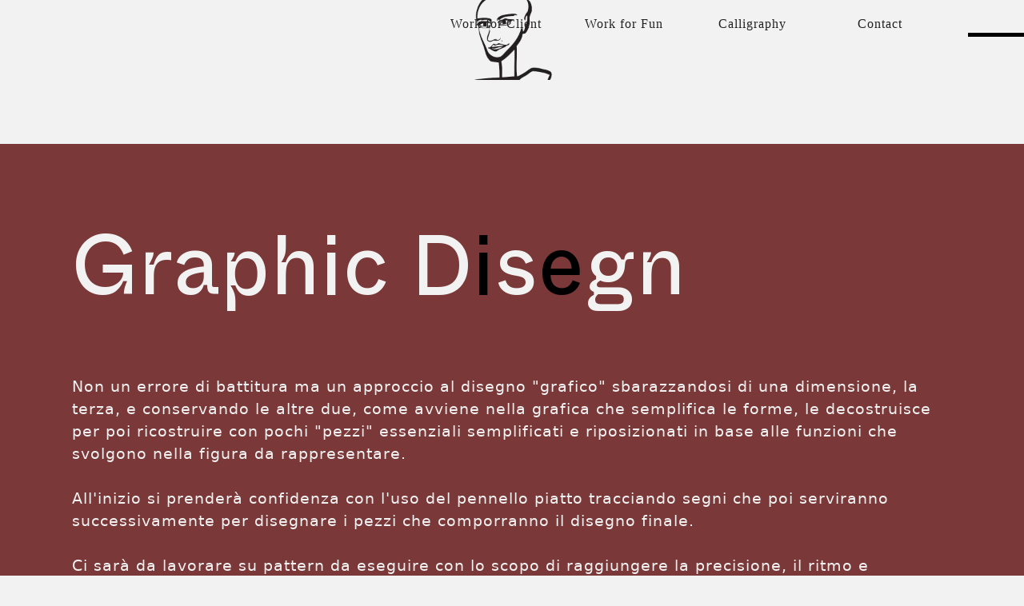

--- FILE ---
content_type: text/html
request_url: https://www.grazianoderossi.it/graphic-disegn
body_size: 7395
content:
<!DOCTYPE html><!-- Last Published: Wed Feb 05 2025 01:01:28 GMT+0000 (Coordinated Universal Time) --><html data-wf-domain="www.grazianoderossi.it" data-wf-page="64e8c73e2617c089ab280f8b" data-wf-site="60a9b5241b55443606bfa800" lang="it"><head><meta charset="utf-8"/><title>graphic disegn</title><meta content="graphic disegn" property="og:title"/><meta content="graphic disegn" property="twitter:title"/><meta content="width=device-width, initial-scale=1" name="viewport"/><link href="https://cdn.prod.website-files.com/60a9b5241b55443606bfa800/css/situ-novu.webflow.9a47fe3d6.css" rel="stylesheet" type="text/css"/><link href="https://fonts.googleapis.com" rel="preconnect"/><link href="https://fonts.gstatic.com" rel="preconnect" crossorigin="anonymous"/><script src="https://ajax.googleapis.com/ajax/libs/webfont/1.6.26/webfont.js" type="text/javascript"></script><script type="text/javascript">WebFont.load({  google: {    families: ["Changa One:400,400italic","Inconsolata:400,700"]  }});</script><script type="text/javascript">!function(o,c){var n=c.documentElement,t=" w-mod-";n.className+=t+"js",("ontouchstart"in o||o.DocumentTouch&&c instanceof DocumentTouch)&&(n.className+=t+"touch")}(window,document);</script><link href="https://cdn.prod.website-files.com/60a9b5241b55443606bfa800/625f4447786389174bfd3bd8_favicon.png" rel="shortcut icon" type="image/x-icon"/><link href="https://cdn.prod.website-files.com/img/webclip.png" rel="apple-touch-icon"/></head><body class="body-flex"><div data-animation="default" data-collapse="medium" data-duration="400" data-easing="ease" data-easing2="ease-in-sine" role="banner" class="navbar trasparente w-nav"><div class="nav-container w-container"><nav role="navigation" class="nav-menu w-nav-menu"><a href="/work-for-client" class="menutext w-nav-link">Work for Client</a><a href="/" class="menutext w-nav-link">Work for Fun</a><a href="/calligraphy" class="menutext w-nav-link">Calligraphy</a><a href="/contact" class="menutext w-nav-link">Contact</a></nav><div class="menu-button w-nav-button"><div class="text-block-3">—<br/>—<br/>—</div></div></div></div><div id="TOP" class="brand-container w-container"><a href="/" class="brand w-nav-brand"><img src="https://cdn.prod.website-files.com/60a9b5241b55443606bfa800/661050aeb0aff95930ab7df7_simpleportraitTRANS.png" loading="lazy" alt="" class="logo"/></a><div class="lineeeeee"><div class="linea-trasparente"></div><div class="linea-trasparente nero"></div><div class="linea-trasparente"></div><div class="linea-trasparente"></div></div></div><div class="div-block-flex caputmortuum"><div class="w-layout-grid grid-columns disegn"><h1 id="w-node-_74011264-5253-290c-bcd3-1a900c31c6c2-ab280f8b" class="heading-palatino bianco smaller">Graphic D<span class="text-span-5">i</span>s<span class="text-span-6">e</span>gn<br/></h1><p id="w-node-bba713c8-f4dd-1cc5-a591-0795f1319159-ab280f8b" class="paragraph disegn"><span>Non un errore di battitura</span> ma un approccio al disegno &quot;grafico&quot; sbarazzandosi di una dimensione, la terza, e conservando le altre due, come avviene nella grafica che semplifica le forme, le decostruisce per poi ricostruire con pochi &quot;pezzi&quot; essenziali semplificati e riposizionati in base alle funzioni che svolgono nella figura da rappresentare.<br/><br/>All&#x27;inizio si prenderà confidenza con l&#x27;uso del pennello piatto tracciando segni che poi serviranno successivamente per disegnare i pezzi che comporranno il disegno finale.<br/>‍<br/>Ci sarà da lavorare su pattern da eseguire con lo scopo di raggiungere la precisione, il ritmo e l&#x27;accuratezza del tratto necessari per poter comporre una figura. Disegneremo tratti che molto hanno in comune con le linee calligrafiche e con il loro ritmo ovvero la loro ripetizione. Si imparerà per esempio a ruotare il pennello in modo da tracciare linee a spessore variabile o a tenerlo fisso a una certa angolazione per disegnare particolari forme con una semplicità maggiore rispetto a quanto dovremmo fare se ne disegnassimo i contorni.<br/><br/><span class="heading-palatino bianco">Ti faccio a pezzi!</span><br/><br/>Come nella musica, l&#x27;apprendimento di una nuova disciplina ha bisogno di essere compresa in tutti i suoi dettagli presi singolarmente perché l&#x27;attenzione non può, almeno inizialmente, essere indirizzata sulla globalità degli aspetti tecnici. Il liutaio Jimmy D&#x27;Aquisto cominciò sbrigando semplici commissioni come pulire i vetri e spazzare per terra presso il negozio di John D&#x27;Angelico. Un pezzo alla volta...<br/><br/>Ti faccio a pezzi è un invito a considerare un pezzo alla volta e concentrarsi sulle qualità che quel pezzo deve avere per poter funzionare nel quadro globale.<br/><br/>Ma prendiamo allora l&#x27;esempio di chi non sa nuotare e si getta in mare per la prima volta da una nave. Le scarse probabilità che ha di rimanere vivo sono da imputarsi al fatto che purtroppo non c&#x27;è altro modo di entrare in acqua che con tutti i &quot;pezzi&quot; in una volta sola, i quali vanno coordinati tutti insieme e il più presto possibile.<br/>Se si guarda invece ad altre attività come il disegno e in generale le discipline artistiche, diciamo almeno che non c&#x27;è tutta questa urgenza di farlo, e possiamo quindi concederci il lusso di osservare.</p></div><img src="https://cdn.prod.website-files.com/60a9b5241b55443606bfa800/640fbf19487add300f80278a__DSC4631Low.jpg" loading="lazy" id="w-node-_68b3c467-47a0-2944-a30a-a66ac66b2f5f-ab280f8b" sizes="100vw" alt="" srcset="https://cdn.prod.website-files.com/60a9b5241b55443606bfa800/640fbf19487add300f80278a__DSC4631Low-p-500.jpg 500w, https://cdn.prod.website-files.com/60a9b5241b55443606bfa800/640fbf19487add300f80278a__DSC4631Low-p-800.jpg 800w, https://cdn.prod.website-files.com/60a9b5241b55443606bfa800/640fbf19487add300f80278a__DSC4631Low.jpg 1000w" class="image-resize"/><div class="w-layout-grid grid-columns disegn"><p id="w-node-_64712847-170c-a1f4-0d38-35dab71aa5ca-ab280f8b" class="paragraph disegn"><span class="heading-palatino bianco">Vedere oltre</span><br/><br/>Si... ma qui si tratta di vedere qualcosa a cui non siamo abituati. Siamo fin troppo spinti, trascinati direi da ogni parte a credere di poter raggiungere in breve tempo competenze, abilità fino a qualche decennio fa ritenute riservate a pochi eletti, nel campo dell&#x27;arte, della scienza, dello sport.<br/>‍<br/>Ma in tutti i casi e vale anche per &quot;gli eletti&quot;, una volta iniziata una pratica, vedere oltre significa saper gettare lo sguardo oltre il momento in cui improvvisamente si percepisce qualcosa che ci impedisce di procedere. Crediamo, ce lo suggeriscono in troppi, che le attività artistiche in modo speciale vengano alimentate unicamente dalla passione. E la passione, quando c&#x27;è, viene percepita come una fonte inesauribile di motivazione, una reazione nucleare a catena di cui non riusciamo a immaginarne la fine.<br/><br/>Ma la catena si spezza per tutti prima o poi, in un processo che fa parte della nostra natura. Non serve a niente interrogarsi sulla passione che fu, appena una settimana prima... Vedere oltre quindi  è chiaro che significa essere capaci di lasciarsi alle spalle il periodo appassionato mettendo in pratica il metodo scientifico, la perseveranza o semplicemente la resistenza. La passione tornerà e avrà... un altra faccia.<br/>‍<br/>Possiamo pensare alla pratica di un&#x27;attività come un costante atto di equilibrio tra espressione artistica e rigore scientifico. Per aiutarci a capire questo, ci sono due concetti utili da esaminare: uno arriva dalle neuroscienze (mielina) e uno dalla psicologia (flusso). Entrambi questi concetti si uniscono per formare un processo attuabile noto come pratica deliberata.<br/></p></div><img src="https://cdn.prod.website-files.com/60a9b5241b55443606bfa800/640fbf121f1bfe8ea3652c4e__DSC4630Low.jpg" loading="lazy" id="w-node-eb809a8e-2876-c044-1436-e13cae1c9aa5-ab280f8b" sizes="100vw" alt="" srcset="https://cdn.prod.website-files.com/60a9b5241b55443606bfa800/640fbf121f1bfe8ea3652c4e__DSC4630Low-p-500.jpg 500w, https://cdn.prod.website-files.com/60a9b5241b55443606bfa800/640fbf121f1bfe8ea3652c4e__DSC4630Low-p-800.jpg 800w, https://cdn.prod.website-files.com/60a9b5241b55443606bfa800/640fbf121f1bfe8ea3652c4e__DSC4630Low.jpg 1000w" class="image-resize"/><div class="w-layout-grid grid-columns disegn"><p id="w-node-_63da2ff0-0aac-0cdd-6cfe-f71e9fa75679-ab280f8b" class="paragraph disegn"><span class="heading-palatino bianco">Mielina</span><br/><br/>Se qualcuno ti lancia una palla, è probabile che la tua mano provi istintivamente a prenderla. Se l&#x27;hai fatto molte volte prima, potrebbe non sembrati di dover pensare per prenderla: lo fai e basta perché è una risposta appresa. Il tuo cervello ha già collegato una situazione riconoscibile (una palla che sfreccia verso di te) a una risposta corrispondente (prenderla).<br/>‍<br/>Per dare un senso a questo, è utile immaginare il tuo cervello composto da neuroni comportamentali e percettivi. Nuovi modelli vengono sviluppati tra i neuroni quando situazioni e risposte riconoscibili sono collegate. Quando il tuo cervello incontra nuove situazioni, deve creare un nuovo modello comportamentale di percezione e risposta. Più incontri e usi questi nuovi schemi neurali, più diventano forti. Questo è un processo chiamato mielinizzazione; dove le tue cellule nervose si isolano producendo una proteina grassa chiamata mielina.<br/><br/>La mielina consente agli impulsi elettrici all&#x27;interno delle cellule nervose (in altre parole, i pensieri) di trasmettersi progressivamente più velocemente e in modo più efficiente.<br/><br/>Tuttavia, la mielina è un&#x27;arma a doppio taglio, perché lo stesso processo viene applicato sia agli input di buona che a quelli di cattiva qualità. Quindi, anche quando non stiamo facendo qualcosa di giusto, la mielinizzazione può rafforzare i percorsi neurali che portano alla formazione di cattive abitudini. Per aiutare a mitigare questo, rallentare le cose per superare gli errori è molto importante per far crescere la mielina nei punti giusti.<br/></p></div><img src="https://cdn.prod.website-files.com/60a9b5241b55443606bfa800/640fbf2f8b52073732f56cab__DSC4633Low.jpg" loading="lazy" id="w-node-d9652fde-3b77-e858-d1cd-5a8dbde208dc-ab280f8b" sizes="100vw" alt="" srcset="https://cdn.prod.website-files.com/60a9b5241b55443606bfa800/640fbf2f8b52073732f56cab__DSC4633Low-p-500.jpg 500w, https://cdn.prod.website-files.com/60a9b5241b55443606bfa800/640fbf2f8b52073732f56cab__DSC4633Low-p-800.jpg 800w, https://cdn.prod.website-files.com/60a9b5241b55443606bfa800/640fbf2f8b52073732f56cab__DSC4633Low.jpg 1000w" class="image-resize"/><div class="w-layout-grid grid-columns disegn"><p id="w-node-_3b619401-b1c0-a4ef-2534-c2f8ecea7fbe-ab280f8b" class="paragraph disegn"><span class="heading-palatino bianco">Flusso</span><br/><br/>Cosa c&#x27;entra la ricerca sulla felicità di uno psicologo ungherese con la pratica della musica? Nel suo libro Flow: The Psychology of Optimal Experience (1990), Mihaly Csíkszentmihályi delinea una teoria secondo cui le persone sono più felici quando sono in uno stato di flusso - uno stato di concentrazione o completo assorbimento con l&#x27;attività.<br/>Probabilmente hai già sperimentato tu stesso uno stato di flusso, attraverso attività come correre, scrivere o leggere. Anche se non te ne sei reso conto in quel momento, potresti aver raggiunto il flusso quando hai sentito quest’attività procedere senza alcuno sforzo sensibile. Ma se un compito è troppo impegnativo, il risultato conduce alla frustrazione, mentre se non è abbastanza impegnativo, la noia prenderà il sopravvento.<br/>Durante i momenti in cui siamo in grado di lavorare nel flusso, l’attività cerebrale diminuisce a causa del nostro alto grado di concentrazione. C&#x27;è la sensazione che il compito fluisca dal nostro corpo e dalla nostra mente senza sforzo, da qui il termine flusso. La cosa interessante di questo modello è che il flusso è diverso per tutti. Ognuno di noi ha il proprio equilibrio unico che cambia in base all&#x27;attività e ai miglioramenti ottenuti che ci portano ad aumentare le sfide per ottenere un nuovo stato di flusso.<br/><br/><span class="heading-palatino bianco">Pratica deliberata</span><br/><br/>Attingendo in gran parte dalle scoperte dello psicologo delle prestazioni umane Anders Ericsson, questo metodo comporta il rallentamento delle cose, lo zoom in avanti con la messa a fuoco e la costruzione intenzionale di un risultato desiderato passo dopo passo. È interessante notare che, sebbene queste idee siano spesso utilizzate nello sport e nell&#x27;allenamento atletico, funzionano ugualmente bene per costruire la memoria muscolare e sviluppare abilità nel campo delle arti senza distinzione.<br/></p></div><img src="https://cdn.prod.website-files.com/60a9b5241b55443606bfa800/64245671f821795bdbde6d1d__DSC4687.jpg" loading="lazy" id="w-node-_2363d716-bc75-8755-45f7-e77d76f8fd0d-ab280f8b" sizes="100vw" alt="" srcset="https://cdn.prod.website-files.com/60a9b5241b55443606bfa800/64245671f821795bdbde6d1d__DSC4687-p-500.jpg 500w, https://cdn.prod.website-files.com/60a9b5241b55443606bfa800/64245671f821795bdbde6d1d__DSC4687-p-800.jpg 800w, https://cdn.prod.website-files.com/60a9b5241b55443606bfa800/64245671f821795bdbde6d1d__DSC4687-p-1080.jpg 1080w, https://cdn.prod.website-files.com/60a9b5241b55443606bfa800/64245671f821795bdbde6d1d__DSC4687-p-1600.jpg 1600w, https://cdn.prod.website-files.com/60a9b5241b55443606bfa800/64245671f821795bdbde6d1d__DSC4687-p-2000.jpg 2000w, https://cdn.prod.website-files.com/60a9b5241b55443606bfa800/64245671f821795bdbde6d1d__DSC4687-p-2600.jpg 2600w, https://cdn.prod.website-files.com/60a9b5241b55443606bfa800/64245671f821795bdbde6d1d__DSC4687.jpg 2749w" class="image-resize"/><div class="w-layout-grid grid-columns disegn"><p id="w-node-_1c99f074-092e-01e4-efa5-0bceb77e0f41-ab280f8b" class="paragraph disegn"><span class="heading-palatino bianco">Tracciare linee seguendo linee</span><br/><br/>La pratica deliberata ha i suoi passaggi ben definiti:<br/>‍<br/><strong>Chunking (frammentazione)<br/>‍</strong>La maggior parte delle persone pensa agli obiettivi solo in termini di visione d&#x27;insieme. Sebbene tu abbia certamente bisogno di questa grande visione per rimanere ispirato, può essere più vantaggioso e motivante avere più obiettivi a breve termine.<br/><strong><br/>Messa a fuoco<br/>‍</strong>Messa a fuoco significa giocare con il tempo, prima rallentando l&#x27;azione e poi accelerandola. Il rallentamento ti aiuta a concentrarti  sugli errori che commetti permettendoti di raggiungere un maggior grado di precisione. Lavorare in questo modo aiuta a mitigare il rischio di creare percorsi neurali inutili nel processo di mielinizzazione, rafforzando al contempo le connessioni utili necessarie per costruire la memoria muscolare a lungo termine.<br/><br/><strong>Valutazione<br/>‍</strong>In questa fase, lo studente sceglie una parte del disegno che desidera padroneggiare. Dopo un tentativo iniziale, valutano il divario tra il loro obiettivo e la loro abilità prima di riprovare. Rilevare gli errori è essenziale per fare progressi. Questo elemento della pratica profonda incentrato sull&#x27;errore lo rende una lotta, un processo di &quot;allungamento del cervello&quot; che, sebbene possa essere leggermente frustrante, alla fine porta alla crescita.<br/><strong><br/>Ripetizione<br/>‍</strong>La ripetizione è la parte cruciale della pratica che viene spesso trascurata o dimenticata. È fondamentale esercitarsi tutti i giorni. Anche una breve incursione di pratica quotidiana focalizzata su un aspetto particolare porterà a risultati migliori rispetto a sessioni lunghe e saltuarie che non hanno un focus né una struttura.<br/></p></div><img src="https://cdn.prod.website-files.com/60a9b5241b55443606bfa800/6424566f70faa47de2f1f3a0__DSC4688.jpg" loading="lazy" id="w-node-d2a50b68-6651-fd9f-d248-399d5b88f3d6-ab280f8b" sizes="100vw" alt="" srcset="https://cdn.prod.website-files.com/60a9b5241b55443606bfa800/6424566f70faa47de2f1f3a0__DSC4688-p-500.jpg 500w, https://cdn.prod.website-files.com/60a9b5241b55443606bfa800/6424566f70faa47de2f1f3a0__DSC4688-p-800.jpg 800w, https://cdn.prod.website-files.com/60a9b5241b55443606bfa800/6424566f70faa47de2f1f3a0__DSC4688-p-1080.jpg 1080w, https://cdn.prod.website-files.com/60a9b5241b55443606bfa800/6424566f70faa47de2f1f3a0__DSC4688.jpg 1504w" class="image-resize"/><div class="w-layout-grid grid-columns disegn"><p id="w-node-_4a20bab6-f651-abe1-a106-bc886fa1bad5-ab280f8b" class="paragraph disegn"><span class="heading-palatino bianco">Prima la pratica</span><br/><br/>Oltre a educare la mano a certi movimenti, le linee, le forme semplici e quelle meno semplici portano con sé il valore del non essere rappresentative di nulla, del non significare altro che quella forma nell&#x27;istante in cui si sta tracciando e che ha certe caratteristiche: ondulata, spigolosa, sinuosa, sottile, spessa e via dicendo. L&#x27;immagine sopra rappresenta solo un esempio degli esercizi che ognuno di noi può inventare partendo dal fatto che abbiamo uno strumento a disposizione che risponde ai movimenti in un certo modo. La pratica serve a entrare nella materia, l&#x27;unico sistema per poter avere a disposizione sia una certa dose di tecnica, sia il materiale con cui il lavoro può proseguire.<br/><br/><br/><br/><span class="heading-palatino bianco">Dopo la pratica</span><br/><br/>Nell&#x27;immagine qua sopra non c&#x27;era nessuna intenzione di disegnare qualcosa legato alla realtà e nonostante ciò casualmente compare un reggiseno o un costume visto nella sua forma &quot;indossata&quot; ma potrebbe essere anche una lettera C stesa in orizzontale e si vede anche la sagoma di un volto con capelli che non era in programma dal momento che l&#x27;esercizio era inteso a tracciare curve strette in un unico movimento. Questo &quot;vedere&quot; altro è l&#x27;immaginazione in atto ed è ciò da cui dipende la creatività. Vedere e immaginare coincidono, anche nel tempo, sono simultanei ma c&#x27;è un altro aspetto in mancanza del quale la creatività non può manifestarsi ed è il lavoro, la pratica, il produrre materiale inteso come mattone costitutivo di una struttura. Insomma c&#x27;è bisogno di imparare a produrre pezzi, di metterli insieme, eventualmente ci sarà bisogno di eliminarli, di rimuovere il superfluo, di distruggere e di ricostruire.<br/></p></div></div><div id="Big-foot" class="section-footer"><div class="div-block-arrow"><a href="https://www.instagram.com/grazianoderossi/" target="_blank" class="yellow-link">Instagram</a><a href="https://www.facebook.com/graziano66/" target="_blank" class="yellow-link">Facebook</a><a href="/contact" class="yellow-link">Contact</a></div></div><script src="https://d3e54v103j8qbb.cloudfront.net/js/jquery-3.5.1.min.dc5e7f18c8.js?site=60a9b5241b55443606bfa800" type="text/javascript" integrity="sha256-9/aliU8dGd2tb6OSsuzixeV4y/faTqgFtohetphbbj0=" crossorigin="anonymous"></script><script src="https://cdn.prod.website-files.com/60a9b5241b55443606bfa800/js/webflow.3c15c87c.d263cb4c94e42118.js" type="text/javascript"></script></body></html>

--- FILE ---
content_type: text/css
request_url: https://cdn.prod.website-files.com/60a9b5241b55443606bfa800/css/situ-novu.webflow.9a47fe3d6.css
body_size: 21126
content:
html {
  -webkit-text-size-adjust: 100%;
  -ms-text-size-adjust: 100%;
  font-family: sans-serif;
}

body {
  margin: 0;
}

article, aside, details, figcaption, figure, footer, header, hgroup, main, menu, nav, section, summary {
  display: block;
}

audio, canvas, progress, video {
  vertical-align: baseline;
  display: inline-block;
}

audio:not([controls]) {
  height: 0;
  display: none;
}

[hidden], template {
  display: none;
}

a {
  background-color: #0000;
}

a:active, a:hover {
  outline: 0;
}

abbr[title] {
  border-bottom: 1px dotted;
}

b, strong {
  font-weight: bold;
}

dfn {
  font-style: italic;
}

h1 {
  margin: .67em 0;
  font-size: 2em;
}

mark {
  color: #000;
  background: #ff0;
}

small {
  font-size: 80%;
}

sub, sup {
  vertical-align: baseline;
  font-size: 75%;
  line-height: 0;
  position: relative;
}

sup {
  top: -.5em;
}

sub {
  bottom: -.25em;
}

img {
  border: 0;
}

svg:not(:root) {
  overflow: hidden;
}

hr {
  box-sizing: content-box;
  height: 0;
}

pre {
  overflow: auto;
}

code, kbd, pre, samp {
  font-family: monospace;
  font-size: 1em;
}

button, input, optgroup, select, textarea {
  color: inherit;
  font: inherit;
  margin: 0;
}

button {
  overflow: visible;
}

button, select {
  text-transform: none;
}

button, html input[type="button"], input[type="reset"] {
  -webkit-appearance: button;
  cursor: pointer;
}

button[disabled], html input[disabled] {
  cursor: default;
}

button::-moz-focus-inner, input::-moz-focus-inner {
  border: 0;
  padding: 0;
}

input {
  line-height: normal;
}

input[type="checkbox"], input[type="radio"] {
  box-sizing: border-box;
  padding: 0;
}

input[type="number"]::-webkit-inner-spin-button, input[type="number"]::-webkit-outer-spin-button {
  height: auto;
}

input[type="search"] {
  -webkit-appearance: none;
}

input[type="search"]::-webkit-search-cancel-button, input[type="search"]::-webkit-search-decoration {
  -webkit-appearance: none;
}

legend {
  border: 0;
  padding: 0;
}

textarea {
  overflow: auto;
}

optgroup {
  font-weight: bold;
}

table {
  border-collapse: collapse;
  border-spacing: 0;
}

td, th {
  padding: 0;
}

@font-face {
  font-family: webflow-icons;
  src: url("[data-uri]") format("truetype");
  font-weight: normal;
  font-style: normal;
}

[class^="w-icon-"], [class*=" w-icon-"] {
  speak: none;
  font-variant: normal;
  text-transform: none;
  -webkit-font-smoothing: antialiased;
  -moz-osx-font-smoothing: grayscale;
  font-style: normal;
  font-weight: normal;
  line-height: 1;
  font-family: webflow-icons !important;
}

.w-icon-slider-right:before {
  content: "";
}

.w-icon-slider-left:before {
  content: "";
}

.w-icon-nav-menu:before {
  content: "";
}

.w-icon-arrow-down:before, .w-icon-dropdown-toggle:before {
  content: "";
}

.w-icon-file-upload-remove:before {
  content: "";
}

.w-icon-file-upload-icon:before {
  content: "";
}

* {
  box-sizing: border-box;
}

html {
  height: 100%;
}

body {
  color: #333;
  background-color: #fff;
  min-height: 100%;
  margin: 0;
  font-family: Arial, sans-serif;
  font-size: 14px;
  line-height: 20px;
}

img {
  vertical-align: middle;
  max-width: 100%;
  display: inline-block;
}

html.w-mod-touch * {
  background-attachment: scroll !important;
}

.w-block {
  display: block;
}

.w-inline-block {
  max-width: 100%;
  display: inline-block;
}

.w-clearfix:before, .w-clearfix:after {
  content: " ";
  grid-area: 1 / 1 / 2 / 2;
  display: table;
}

.w-clearfix:after {
  clear: both;
}

.w-hidden {
  display: none;
}

.w-button {
  color: #fff;
  line-height: inherit;
  cursor: pointer;
  background-color: #3898ec;
  border: 0;
  border-radius: 0;
  padding: 9px 15px;
  text-decoration: none;
  display: inline-block;
}

input.w-button {
  -webkit-appearance: button;
}

html[data-w-dynpage] [data-w-cloak] {
  color: #0000 !important;
}

.w-code-block {
  margin: unset;
}

pre.w-code-block code {
  all: inherit;
}

.w-optimization {
  display: contents;
}

.w-webflow-badge, .w-webflow-badge > img {
  box-sizing: unset;
  width: unset;
  height: unset;
  max-height: unset;
  max-width: unset;
  min-height: unset;
  min-width: unset;
  margin: unset;
  padding: unset;
  float: unset;
  clear: unset;
  border: unset;
  border-radius: unset;
  background: unset;
  background-image: unset;
  background-position: unset;
  background-size: unset;
  background-repeat: unset;
  background-origin: unset;
  background-clip: unset;
  background-attachment: unset;
  background-color: unset;
  box-shadow: unset;
  transform: unset;
  direction: unset;
  font-family: unset;
  font-weight: unset;
  color: unset;
  font-size: unset;
  line-height: unset;
  font-style: unset;
  font-variant: unset;
  text-align: unset;
  letter-spacing: unset;
  -webkit-text-decoration: unset;
  text-decoration: unset;
  text-indent: unset;
  text-transform: unset;
  list-style-type: unset;
  text-shadow: unset;
  vertical-align: unset;
  cursor: unset;
  white-space: unset;
  word-break: unset;
  word-spacing: unset;
  word-wrap: unset;
  transition: unset;
}

.w-webflow-badge {
  white-space: nowrap;
  cursor: pointer;
  box-shadow: 0 0 0 1px #0000001a, 0 1px 3px #0000001a;
  visibility: visible !important;
  opacity: 1 !important;
  z-index: 2147483647 !important;
  color: #aaadb0 !important;
  overflow: unset !important;
  background-color: #fff !important;
  border-radius: 3px !important;
  width: auto !important;
  height: auto !important;
  margin: 0 !important;
  padding: 6px !important;
  font-size: 12px !important;
  line-height: 14px !important;
  text-decoration: none !important;
  display: inline-block !important;
  position: fixed !important;
  inset: auto 12px 12px auto !important;
  transform: none !important;
}

.w-webflow-badge > img {
  position: unset;
  visibility: unset !important;
  opacity: 1 !important;
  vertical-align: middle !important;
  display: inline-block !important;
}

h1, h2, h3, h4, h5, h6 {
  margin-bottom: 10px;
  font-weight: bold;
}

h1 {
  margin-top: 20px;
  font-size: 38px;
  line-height: 44px;
}

h2 {
  margin-top: 20px;
  font-size: 32px;
  line-height: 36px;
}

h3 {
  margin-top: 20px;
  font-size: 24px;
  line-height: 30px;
}

h4 {
  margin-top: 10px;
  font-size: 18px;
  line-height: 24px;
}

h5 {
  margin-top: 10px;
  font-size: 14px;
  line-height: 20px;
}

h6 {
  margin-top: 10px;
  font-size: 12px;
  line-height: 18px;
}

p {
  margin-top: 0;
  margin-bottom: 10px;
}

blockquote {
  border-left: 5px solid #e2e2e2;
  margin: 0 0 10px;
  padding: 10px 20px;
  font-size: 18px;
  line-height: 22px;
}

figure {
  margin: 0 0 10px;
}

figcaption {
  text-align: center;
  margin-top: 5px;
}

ul, ol {
  margin-top: 0;
  margin-bottom: 10px;
  padding-left: 40px;
}

.w-list-unstyled {
  padding-left: 0;
  list-style: none;
}

.w-embed:before, .w-embed:after {
  content: " ";
  grid-area: 1 / 1 / 2 / 2;
  display: table;
}

.w-embed:after {
  clear: both;
}

.w-video {
  width: 100%;
  padding: 0;
  position: relative;
}

.w-video iframe, .w-video object, .w-video embed {
  border: none;
  width: 100%;
  height: 100%;
  position: absolute;
  top: 0;
  left: 0;
}

fieldset {
  border: 0;
  margin: 0;
  padding: 0;
}

button, [type="button"], [type="reset"] {
  cursor: pointer;
  -webkit-appearance: button;
  border: 0;
}

.w-form {
  margin: 0 0 15px;
}

.w-form-done {
  text-align: center;
  background-color: #ddd;
  padding: 20px;
  display: none;
}

.w-form-fail {
  background-color: #ffdede;
  margin-top: 10px;
  padding: 10px;
  display: none;
}

label {
  margin-bottom: 5px;
  font-weight: bold;
  display: block;
}

.w-input, .w-select {
  color: #333;
  vertical-align: middle;
  background-color: #fff;
  border: 1px solid #ccc;
  width: 100%;
  height: 38px;
  margin-bottom: 10px;
  padding: 8px 12px;
  font-size: 14px;
  line-height: 1.42857;
  display: block;
}

.w-input::placeholder, .w-select::placeholder {
  color: #999;
}

.w-input:focus, .w-select:focus {
  border-color: #3898ec;
  outline: 0;
}

.w-input[disabled], .w-select[disabled], .w-input[readonly], .w-select[readonly], fieldset[disabled] .w-input, fieldset[disabled] .w-select {
  cursor: not-allowed;
}

.w-input[disabled]:not(.w-input-disabled), .w-select[disabled]:not(.w-input-disabled), .w-input[readonly], .w-select[readonly], fieldset[disabled]:not(.w-input-disabled) .w-input, fieldset[disabled]:not(.w-input-disabled) .w-select {
  background-color: #eee;
}

textarea.w-input, textarea.w-select {
  height: auto;
}

.w-select {
  background-color: #f3f3f3;
}

.w-select[multiple] {
  height: auto;
}

.w-form-label {
  cursor: pointer;
  margin-bottom: 0;
  font-weight: normal;
  display: inline-block;
}

.w-radio {
  margin-bottom: 5px;
  padding-left: 20px;
  display: block;
}

.w-radio:before, .w-radio:after {
  content: " ";
  grid-area: 1 / 1 / 2 / 2;
  display: table;
}

.w-radio:after {
  clear: both;
}

.w-radio-input {
  float: left;
  margin: 3px 0 0 -20px;
  line-height: normal;
}

.w-file-upload {
  margin-bottom: 10px;
  display: block;
}

.w-file-upload-input {
  opacity: 0;
  z-index: -100;
  width: .1px;
  height: .1px;
  position: absolute;
  overflow: hidden;
}

.w-file-upload-default, .w-file-upload-uploading, .w-file-upload-success {
  color: #333;
  display: inline-block;
}

.w-file-upload-error {
  margin-top: 10px;
  display: block;
}

.w-file-upload-default.w-hidden, .w-file-upload-uploading.w-hidden, .w-file-upload-error.w-hidden, .w-file-upload-success.w-hidden {
  display: none;
}

.w-file-upload-uploading-btn {
  cursor: pointer;
  background-color: #fafafa;
  border: 1px solid #ccc;
  margin: 0;
  padding: 8px 12px;
  font-size: 14px;
  font-weight: normal;
  display: flex;
}

.w-file-upload-file {
  background-color: #fafafa;
  border: 1px solid #ccc;
  flex-grow: 1;
  justify-content: space-between;
  margin: 0;
  padding: 8px 9px 8px 11px;
  display: flex;
}

.w-file-upload-file-name {
  font-size: 14px;
  font-weight: normal;
  display: block;
}

.w-file-remove-link {
  cursor: pointer;
  width: auto;
  height: auto;
  margin-top: 3px;
  margin-left: 10px;
  padding: 3px;
  display: block;
}

.w-icon-file-upload-remove {
  margin: auto;
  font-size: 10px;
}

.w-file-upload-error-msg {
  color: #ea384c;
  padding: 2px 0;
  display: inline-block;
}

.w-file-upload-info {
  padding: 0 12px;
  line-height: 38px;
  display: inline-block;
}

.w-file-upload-label {
  cursor: pointer;
  background-color: #fafafa;
  border: 1px solid #ccc;
  margin: 0;
  padding: 8px 12px;
  font-size: 14px;
  font-weight: normal;
  display: inline-block;
}

.w-icon-file-upload-icon, .w-icon-file-upload-uploading {
  width: 20px;
  margin-right: 8px;
  display: inline-block;
}

.w-icon-file-upload-uploading {
  height: 20px;
}

.w-container {
  max-width: 940px;
  margin-left: auto;
  margin-right: auto;
}

.w-container:before, .w-container:after {
  content: " ";
  grid-area: 1 / 1 / 2 / 2;
  display: table;
}

.w-container:after {
  clear: both;
}

.w-container .w-row {
  margin-left: -10px;
  margin-right: -10px;
}

.w-row:before, .w-row:after {
  content: " ";
  grid-area: 1 / 1 / 2 / 2;
  display: table;
}

.w-row:after {
  clear: both;
}

.w-row .w-row {
  margin-left: 0;
  margin-right: 0;
}

.w-col {
  float: left;
  width: 100%;
  min-height: 1px;
  padding-left: 10px;
  padding-right: 10px;
  position: relative;
}

.w-col .w-col {
  padding-left: 0;
  padding-right: 0;
}

.w-col-1 {
  width: 8.33333%;
}

.w-col-2 {
  width: 16.6667%;
}

.w-col-3 {
  width: 25%;
}

.w-col-4 {
  width: 33.3333%;
}

.w-col-5 {
  width: 41.6667%;
}

.w-col-6 {
  width: 50%;
}

.w-col-7 {
  width: 58.3333%;
}

.w-col-8 {
  width: 66.6667%;
}

.w-col-9 {
  width: 75%;
}

.w-col-10 {
  width: 83.3333%;
}

.w-col-11 {
  width: 91.6667%;
}

.w-col-12 {
  width: 100%;
}

.w-hidden-main {
  display: none !important;
}

@media screen and (max-width: 991px) {
  .w-container {
    max-width: 728px;
  }

  .w-hidden-main {
    display: inherit !important;
  }

  .w-hidden-medium {
    display: none !important;
  }

  .w-col-medium-1 {
    width: 8.33333%;
  }

  .w-col-medium-2 {
    width: 16.6667%;
  }

  .w-col-medium-3 {
    width: 25%;
  }

  .w-col-medium-4 {
    width: 33.3333%;
  }

  .w-col-medium-5 {
    width: 41.6667%;
  }

  .w-col-medium-6 {
    width: 50%;
  }

  .w-col-medium-7 {
    width: 58.3333%;
  }

  .w-col-medium-8 {
    width: 66.6667%;
  }

  .w-col-medium-9 {
    width: 75%;
  }

  .w-col-medium-10 {
    width: 83.3333%;
  }

  .w-col-medium-11 {
    width: 91.6667%;
  }

  .w-col-medium-12 {
    width: 100%;
  }

  .w-col-stack {
    width: 100%;
    left: auto;
    right: auto;
  }
}

@media screen and (max-width: 767px) {
  .w-hidden-main, .w-hidden-medium {
    display: inherit !important;
  }

  .w-hidden-small {
    display: none !important;
  }

  .w-row, .w-container .w-row {
    margin-left: 0;
    margin-right: 0;
  }

  .w-col {
    width: 100%;
    left: auto;
    right: auto;
  }

  .w-col-small-1 {
    width: 8.33333%;
  }

  .w-col-small-2 {
    width: 16.6667%;
  }

  .w-col-small-3 {
    width: 25%;
  }

  .w-col-small-4 {
    width: 33.3333%;
  }

  .w-col-small-5 {
    width: 41.6667%;
  }

  .w-col-small-6 {
    width: 50%;
  }

  .w-col-small-7 {
    width: 58.3333%;
  }

  .w-col-small-8 {
    width: 66.6667%;
  }

  .w-col-small-9 {
    width: 75%;
  }

  .w-col-small-10 {
    width: 83.3333%;
  }

  .w-col-small-11 {
    width: 91.6667%;
  }

  .w-col-small-12 {
    width: 100%;
  }
}

@media screen and (max-width: 479px) {
  .w-container {
    max-width: none;
  }

  .w-hidden-main, .w-hidden-medium, .w-hidden-small {
    display: inherit !important;
  }

  .w-hidden-tiny {
    display: none !important;
  }

  .w-col {
    width: 100%;
  }

  .w-col-tiny-1 {
    width: 8.33333%;
  }

  .w-col-tiny-2 {
    width: 16.6667%;
  }

  .w-col-tiny-3 {
    width: 25%;
  }

  .w-col-tiny-4 {
    width: 33.3333%;
  }

  .w-col-tiny-5 {
    width: 41.6667%;
  }

  .w-col-tiny-6 {
    width: 50%;
  }

  .w-col-tiny-7 {
    width: 58.3333%;
  }

  .w-col-tiny-8 {
    width: 66.6667%;
  }

  .w-col-tiny-9 {
    width: 75%;
  }

  .w-col-tiny-10 {
    width: 83.3333%;
  }

  .w-col-tiny-11 {
    width: 91.6667%;
  }

  .w-col-tiny-12 {
    width: 100%;
  }
}

.w-widget {
  position: relative;
}

.w-widget-map {
  width: 100%;
  height: 400px;
}

.w-widget-map label {
  width: auto;
  display: inline;
}

.w-widget-map img {
  max-width: inherit;
}

.w-widget-map .gm-style-iw {
  text-align: center;
}

.w-widget-map .gm-style-iw > button {
  display: none !important;
}

.w-widget-twitter {
  overflow: hidden;
}

.w-widget-twitter-count-shim {
  vertical-align: top;
  text-align: center;
  background: #fff;
  border: 1px solid #758696;
  border-radius: 3px;
  width: 28px;
  height: 20px;
  display: inline-block;
  position: relative;
}

.w-widget-twitter-count-shim * {
  pointer-events: none;
  -webkit-user-select: none;
  user-select: none;
}

.w-widget-twitter-count-shim .w-widget-twitter-count-inner {
  text-align: center;
  color: #999;
  font-family: serif;
  font-size: 15px;
  line-height: 12px;
  position: relative;
}

.w-widget-twitter-count-shim .w-widget-twitter-count-clear {
  display: block;
  position: relative;
}

.w-widget-twitter-count-shim.w--large {
  width: 36px;
  height: 28px;
}

.w-widget-twitter-count-shim.w--large .w-widget-twitter-count-inner {
  font-size: 18px;
  line-height: 18px;
}

.w-widget-twitter-count-shim:not(.w--vertical) {
  margin-left: 5px;
  margin-right: 8px;
}

.w-widget-twitter-count-shim:not(.w--vertical).w--large {
  margin-left: 6px;
}

.w-widget-twitter-count-shim:not(.w--vertical):before, .w-widget-twitter-count-shim:not(.w--vertical):after {
  content: " ";
  pointer-events: none;
  border: solid #0000;
  width: 0;
  height: 0;
  position: absolute;
  top: 50%;
  left: 0;
}

.w-widget-twitter-count-shim:not(.w--vertical):before {
  border-width: 4px;
  border-color: #75869600 #5d6c7b #75869600 #75869600;
  margin-top: -4px;
  margin-left: -9px;
}

.w-widget-twitter-count-shim:not(.w--vertical).w--large:before {
  border-width: 5px;
  margin-top: -5px;
  margin-left: -10px;
}

.w-widget-twitter-count-shim:not(.w--vertical):after {
  border-width: 4px;
  border-color: #fff0 #fff #fff0 #fff0;
  margin-top: -4px;
  margin-left: -8px;
}

.w-widget-twitter-count-shim:not(.w--vertical).w--large:after {
  border-width: 5px;
  margin-top: -5px;
  margin-left: -9px;
}

.w-widget-twitter-count-shim.w--vertical {
  width: 61px;
  height: 33px;
  margin-bottom: 8px;
}

.w-widget-twitter-count-shim.w--vertical:before, .w-widget-twitter-count-shim.w--vertical:after {
  content: " ";
  pointer-events: none;
  border: solid #0000;
  width: 0;
  height: 0;
  position: absolute;
  top: 100%;
  left: 50%;
}

.w-widget-twitter-count-shim.w--vertical:before {
  border-width: 5px;
  border-color: #5d6c7b #75869600 #75869600;
  margin-left: -5px;
}

.w-widget-twitter-count-shim.w--vertical:after {
  border-width: 4px;
  border-color: #fff #fff0 #fff0;
  margin-left: -4px;
}

.w-widget-twitter-count-shim.w--vertical .w-widget-twitter-count-inner {
  font-size: 18px;
  line-height: 22px;
}

.w-widget-twitter-count-shim.w--vertical.w--large {
  width: 76px;
}

.w-background-video {
  color: #fff;
  height: 500px;
  position: relative;
  overflow: hidden;
}

.w-background-video > video {
  object-fit: cover;
  z-index: -100;
  background-position: 50%;
  background-size: cover;
  width: 100%;
  height: 100%;
  margin: auto;
  position: absolute;
  inset: -100%;
}

.w-background-video > video::-webkit-media-controls-start-playback-button {
  -webkit-appearance: none;
  display: none !important;
}

.w-background-video--control {
  background-color: #0000;
  padding: 0;
  position: absolute;
  bottom: 1em;
  right: 1em;
}

.w-background-video--control > [hidden] {
  display: none !important;
}

.w-slider {
  text-align: center;
  clear: both;
  -webkit-tap-highlight-color: #0000;
  tap-highlight-color: #0000;
  background: #ddd;
  height: 300px;
  position: relative;
}

.w-slider-mask {
  z-index: 1;
  white-space: nowrap;
  height: 100%;
  display: block;
  position: relative;
  left: 0;
  right: 0;
  overflow: hidden;
}

.w-slide {
  vertical-align: top;
  white-space: normal;
  text-align: left;
  width: 100%;
  height: 100%;
  display: inline-block;
  position: relative;
}

.w-slider-nav {
  z-index: 2;
  text-align: center;
  -webkit-tap-highlight-color: #0000;
  tap-highlight-color: #0000;
  height: 40px;
  margin: auto;
  padding-top: 10px;
  position: absolute;
  inset: auto 0 0;
}

.w-slider-nav.w-round > div {
  border-radius: 100%;
}

.w-slider-nav.w-num > div {
  font-size: inherit;
  line-height: inherit;
  width: auto;
  height: auto;
  padding: .2em .5em;
}

.w-slider-nav.w-shadow > div {
  box-shadow: 0 0 3px #3336;
}

.w-slider-nav-invert {
  color: #fff;
}

.w-slider-nav-invert > div {
  background-color: #2226;
}

.w-slider-nav-invert > div.w-active {
  background-color: #222;
}

.w-slider-dot {
  cursor: pointer;
  background-color: #fff6;
  width: 1em;
  height: 1em;
  margin: 0 3px .5em;
  transition: background-color .1s, color .1s;
  display: inline-block;
  position: relative;
}

.w-slider-dot.w-active {
  background-color: #fff;
}

.w-slider-dot:focus {
  outline: none;
  box-shadow: 0 0 0 2px #fff;
}

.w-slider-dot:focus.w-active {
  box-shadow: none;
}

.w-slider-arrow-left, .w-slider-arrow-right {
  cursor: pointer;
  color: #fff;
  -webkit-tap-highlight-color: #0000;
  tap-highlight-color: #0000;
  -webkit-user-select: none;
  user-select: none;
  width: 80px;
  margin: auto;
  font-size: 40px;
  position: absolute;
  inset: 0;
  overflow: hidden;
}

.w-slider-arrow-left [class^="w-icon-"], .w-slider-arrow-right [class^="w-icon-"], .w-slider-arrow-left [class*=" w-icon-"], .w-slider-arrow-right [class*=" w-icon-"] {
  position: absolute;
}

.w-slider-arrow-left:focus, .w-slider-arrow-right:focus {
  outline: 0;
}

.w-slider-arrow-left {
  z-index: 3;
  right: auto;
}

.w-slider-arrow-right {
  z-index: 4;
  left: auto;
}

.w-icon-slider-left, .w-icon-slider-right {
  width: 1em;
  height: 1em;
  margin: auto;
  inset: 0;
}

.w-slider-aria-label {
  clip: rect(0 0 0 0);
  border: 0;
  width: 1px;
  height: 1px;
  margin: -1px;
  padding: 0;
  position: absolute;
  overflow: hidden;
}

.w-slider-force-show {
  display: block !important;
}

.w-dropdown {
  text-align: left;
  z-index: 900;
  margin-left: auto;
  margin-right: auto;
  display: inline-block;
  position: relative;
}

.w-dropdown-btn, .w-dropdown-toggle, .w-dropdown-link {
  vertical-align: top;
  color: #222;
  text-align: left;
  white-space: nowrap;
  margin-left: auto;
  margin-right: auto;
  padding: 20px;
  text-decoration: none;
  position: relative;
}

.w-dropdown-toggle {
  -webkit-user-select: none;
  user-select: none;
  cursor: pointer;
  padding-right: 40px;
  display: inline-block;
}

.w-dropdown-toggle:focus {
  outline: 0;
}

.w-icon-dropdown-toggle {
  width: 1em;
  height: 1em;
  margin: auto 20px auto auto;
  position: absolute;
  top: 0;
  bottom: 0;
  right: 0;
}

.w-dropdown-list {
  background: #ddd;
  min-width: 100%;
  display: none;
  position: absolute;
}

.w-dropdown-list.w--open {
  display: block;
}

.w-dropdown-link {
  color: #222;
  padding: 10px 20px;
  display: block;
}

.w-dropdown-link.w--current {
  color: #0082f3;
}

.w-dropdown-link:focus {
  outline: 0;
}

@media screen and (max-width: 767px) {
  .w-nav-brand {
    padding-left: 10px;
  }
}

.w-lightbox-backdrop {
  cursor: auto;
  letter-spacing: normal;
  text-indent: 0;
  text-shadow: none;
  text-transform: none;
  visibility: visible;
  white-space: normal;
  word-break: normal;
  word-spacing: normal;
  word-wrap: normal;
  color: #fff;
  text-align: center;
  z-index: 2000;
  opacity: 0;
  -webkit-user-select: none;
  -moz-user-select: none;
  -webkit-tap-highlight-color: transparent;
  background: #000000e6;
  outline: 0;
  font-family: Helvetica Neue, Helvetica, Ubuntu, Segoe UI, Verdana, sans-serif;
  font-size: 17px;
  font-style: normal;
  font-weight: 300;
  line-height: 1.2;
  list-style: disc;
  position: fixed;
  inset: 0;
  -webkit-transform: translate(0);
}

.w-lightbox-backdrop, .w-lightbox-container {
  -webkit-overflow-scrolling: touch;
  height: 100%;
  overflow: auto;
}

.w-lightbox-content {
  height: 100vh;
  position: relative;
  overflow: hidden;
}

.w-lightbox-view {
  opacity: 0;
  width: 100vw;
  height: 100vh;
  position: absolute;
}

.w-lightbox-view:before {
  content: "";
  height: 100vh;
}

.w-lightbox-group, .w-lightbox-group .w-lightbox-view, .w-lightbox-group .w-lightbox-view:before {
  height: 86vh;
}

.w-lightbox-frame, .w-lightbox-view:before {
  vertical-align: middle;
  display: inline-block;
}

.w-lightbox-figure {
  margin: 0;
  position: relative;
}

.w-lightbox-group .w-lightbox-figure {
  cursor: pointer;
}

.w-lightbox-img {
  width: auto;
  max-width: none;
  height: auto;
}

.w-lightbox-image {
  float: none;
  max-width: 100vw;
  max-height: 100vh;
  display: block;
}

.w-lightbox-group .w-lightbox-image {
  max-height: 86vh;
}

.w-lightbox-caption {
  text-align: left;
  text-overflow: ellipsis;
  white-space: nowrap;
  background: #0006;
  padding: .5em 1em;
  position: absolute;
  bottom: 0;
  left: 0;
  right: 0;
  overflow: hidden;
}

.w-lightbox-embed {
  width: 100%;
  height: 100%;
  position: absolute;
  inset: 0;
}

.w-lightbox-control {
  cursor: pointer;
  background-position: center;
  background-repeat: no-repeat;
  background-size: 24px;
  width: 4em;
  transition: all .3s;
  position: absolute;
  top: 0;
}

.w-lightbox-left {
  background-image: url("[data-uri]");
  display: none;
  bottom: 0;
  left: 0;
}

.w-lightbox-right {
  background-image: url("[data-uri]");
  display: none;
  bottom: 0;
  right: 0;
}

.w-lightbox-close {
  background-image: url("[data-uri]");
  background-size: 18px;
  height: 2.6em;
  right: 0;
}

.w-lightbox-strip {
  white-space: nowrap;
  padding: 0 1vh;
  line-height: 0;
  position: absolute;
  bottom: 0;
  left: 0;
  right: 0;
  overflow: auto hidden;
}

.w-lightbox-item {
  box-sizing: content-box;
  cursor: pointer;
  width: 10vh;
  padding: 2vh 1vh;
  display: inline-block;
  -webkit-transform: translate3d(0, 0, 0);
}

.w-lightbox-active {
  opacity: .3;
}

.w-lightbox-thumbnail {
  background: #222;
  height: 10vh;
  position: relative;
  overflow: hidden;
}

.w-lightbox-thumbnail-image {
  position: absolute;
  top: 0;
  left: 0;
}

.w-lightbox-thumbnail .w-lightbox-tall {
  width: 100%;
  top: 50%;
  transform: translate(0, -50%);
}

.w-lightbox-thumbnail .w-lightbox-wide {
  height: 100%;
  left: 50%;
  transform: translate(-50%);
}

.w-lightbox-spinner {
  box-sizing: border-box;
  border: 5px solid #0006;
  border-radius: 50%;
  width: 40px;
  height: 40px;
  margin-top: -20px;
  margin-left: -20px;
  animation: .8s linear infinite spin;
  position: absolute;
  top: 50%;
  left: 50%;
}

.w-lightbox-spinner:after {
  content: "";
  border: 3px solid #0000;
  border-bottom-color: #fff;
  border-radius: 50%;
  position: absolute;
  inset: -4px;
}

.w-lightbox-hide {
  display: none;
}

.w-lightbox-noscroll {
  overflow: hidden;
}

@media (min-width: 768px) {
  .w-lightbox-content {
    height: 96vh;
    margin-top: 2vh;
  }

  .w-lightbox-view, .w-lightbox-view:before {
    height: 96vh;
  }

  .w-lightbox-group, .w-lightbox-group .w-lightbox-view, .w-lightbox-group .w-lightbox-view:before {
    height: 84vh;
  }

  .w-lightbox-image {
    max-width: 96vw;
    max-height: 96vh;
  }

  .w-lightbox-group .w-lightbox-image {
    max-width: 82.3vw;
    max-height: 84vh;
  }

  .w-lightbox-left, .w-lightbox-right {
    opacity: .5;
    display: block;
  }

  .w-lightbox-close {
    opacity: .8;
  }

  .w-lightbox-control:hover {
    opacity: 1;
  }
}

.w-lightbox-inactive, .w-lightbox-inactive:hover {
  opacity: 0;
}

.w-richtext:before, .w-richtext:after {
  content: " ";
  grid-area: 1 / 1 / 2 / 2;
  display: table;
}

.w-richtext:after {
  clear: both;
}

.w-richtext[contenteditable="true"]:before, .w-richtext[contenteditable="true"]:after {
  white-space: initial;
}

.w-richtext ol, .w-richtext ul {
  overflow: hidden;
}

.w-richtext .w-richtext-figure-selected.w-richtext-figure-type-video div:after, .w-richtext .w-richtext-figure-selected[data-rt-type="video"] div:after, .w-richtext .w-richtext-figure-selected.w-richtext-figure-type-image div, .w-richtext .w-richtext-figure-selected[data-rt-type="image"] div {
  outline: 2px solid #2895f7;
}

.w-richtext figure.w-richtext-figure-type-video > div:after, .w-richtext figure[data-rt-type="video"] > div:after {
  content: "";
  display: none;
  position: absolute;
  inset: 0;
}

.w-richtext figure {
  max-width: 60%;
  position: relative;
}

.w-richtext figure > div:before {
  cursor: default !important;
}

.w-richtext figure img {
  width: 100%;
}

.w-richtext figure figcaption.w-richtext-figcaption-placeholder {
  opacity: .6;
}

.w-richtext figure div {
  color: #0000;
  font-size: 0;
}

.w-richtext figure.w-richtext-figure-type-image, .w-richtext figure[data-rt-type="image"] {
  display: table;
}

.w-richtext figure.w-richtext-figure-type-image > div, .w-richtext figure[data-rt-type="image"] > div {
  display: inline-block;
}

.w-richtext figure.w-richtext-figure-type-image > figcaption, .w-richtext figure[data-rt-type="image"] > figcaption {
  caption-side: bottom;
  display: table-caption;
}

.w-richtext figure.w-richtext-figure-type-video, .w-richtext figure[data-rt-type="video"] {
  width: 60%;
  height: 0;
}

.w-richtext figure.w-richtext-figure-type-video iframe, .w-richtext figure[data-rt-type="video"] iframe {
  width: 100%;
  height: 100%;
  position: absolute;
  top: 0;
  left: 0;
}

.w-richtext figure.w-richtext-figure-type-video > div, .w-richtext figure[data-rt-type="video"] > div {
  width: 100%;
}

.w-richtext figure.w-richtext-align-center {
  clear: both;
  margin-left: auto;
  margin-right: auto;
}

.w-richtext figure.w-richtext-align-center.w-richtext-figure-type-image > div, .w-richtext figure.w-richtext-align-center[data-rt-type="image"] > div {
  max-width: 100%;
}

.w-richtext figure.w-richtext-align-normal {
  clear: both;
}

.w-richtext figure.w-richtext-align-fullwidth {
  text-align: center;
  clear: both;
  width: 100%;
  max-width: 100%;
  margin-left: auto;
  margin-right: auto;
  display: block;
}

.w-richtext figure.w-richtext-align-fullwidth > div {
  padding-bottom: inherit;
  display: inline-block;
}

.w-richtext figure.w-richtext-align-fullwidth > figcaption {
  display: block;
}

.w-richtext figure.w-richtext-align-floatleft {
  float: left;
  clear: none;
  margin-right: 15px;
}

.w-richtext figure.w-richtext-align-floatright {
  float: right;
  clear: none;
  margin-left: 15px;
}

.w-nav {
  z-index: 1000;
  background: #ddd;
  position: relative;
}

.w-nav:before, .w-nav:after {
  content: " ";
  grid-area: 1 / 1 / 2 / 2;
  display: table;
}

.w-nav:after {
  clear: both;
}

.w-nav-brand {
  float: left;
  color: #333;
  text-decoration: none;
  position: relative;
}

.w-nav-link {
  vertical-align: top;
  color: #222;
  text-align: left;
  margin-left: auto;
  margin-right: auto;
  padding: 20px;
  text-decoration: none;
  display: inline-block;
  position: relative;
}

.w-nav-link.w--current {
  color: #0082f3;
}

.w-nav-menu {
  float: right;
  position: relative;
}

[data-nav-menu-open] {
  text-align: center;
  background: #c8c8c8;
  min-width: 200px;
  position: absolute;
  top: 100%;
  left: 0;
  right: 0;
  overflow: visible;
  display: block !important;
}

.w--nav-link-open {
  display: block;
  position: relative;
}

.w-nav-overlay {
  width: 100%;
  display: none;
  position: absolute;
  top: 100%;
  left: 0;
  right: 0;
  overflow: hidden;
}

.w-nav-overlay [data-nav-menu-open] {
  top: 0;
}

.w-nav[data-animation="over-left"] .w-nav-overlay {
  width: auto;
}

.w-nav[data-animation="over-left"] .w-nav-overlay, .w-nav[data-animation="over-left"] [data-nav-menu-open] {
  z-index: 1;
  top: 0;
  right: auto;
}

.w-nav[data-animation="over-right"] .w-nav-overlay {
  width: auto;
}

.w-nav[data-animation="over-right"] .w-nav-overlay, .w-nav[data-animation="over-right"] [data-nav-menu-open] {
  z-index: 1;
  top: 0;
  left: auto;
}

.w-nav-button {
  float: right;
  cursor: pointer;
  -webkit-tap-highlight-color: #0000;
  tap-highlight-color: #0000;
  -webkit-user-select: none;
  user-select: none;
  padding: 18px;
  font-size: 24px;
  display: none;
  position: relative;
}

.w-nav-button:focus {
  outline: 0;
}

.w-nav-button.w--open {
  color: #fff;
  background-color: #c8c8c8;
}

.w-nav[data-collapse="all"] .w-nav-menu {
  display: none;
}

.w-nav[data-collapse="all"] .w-nav-button, .w--nav-dropdown-open, .w--nav-dropdown-toggle-open {
  display: block;
}

.w--nav-dropdown-list-open {
  position: static;
}

@media screen and (max-width: 991px) {
  .w-nav[data-collapse="medium"] .w-nav-menu {
    display: none;
  }

  .w-nav[data-collapse="medium"] .w-nav-button {
    display: block;
  }
}

@media screen and (max-width: 767px) {
  .w-nav[data-collapse="small"] .w-nav-menu {
    display: none;
  }

  .w-nav[data-collapse="small"] .w-nav-button {
    display: block;
  }

  .w-nav-brand {
    padding-left: 10px;
  }
}

@media screen and (max-width: 479px) {
  .w-nav[data-collapse="tiny"] .w-nav-menu {
    display: none;
  }

  .w-nav[data-collapse="tiny"] .w-nav-button {
    display: block;
  }
}

.w-tabs {
  position: relative;
}

.w-tabs:before, .w-tabs:after {
  content: " ";
  grid-area: 1 / 1 / 2 / 2;
  display: table;
}

.w-tabs:after {
  clear: both;
}

.w-tab-menu {
  position: relative;
}

.w-tab-link {
  vertical-align: top;
  text-align: left;
  cursor: pointer;
  color: #222;
  background-color: #ddd;
  padding: 9px 30px;
  text-decoration: none;
  display: inline-block;
  position: relative;
}

.w-tab-link.w--current {
  background-color: #c8c8c8;
}

.w-tab-link:focus {
  outline: 0;
}

.w-tab-content {
  display: block;
  position: relative;
  overflow: hidden;
}

.w-tab-pane {
  display: none;
  position: relative;
}

.w--tab-active {
  display: block;
}

@media screen and (max-width: 479px) {
  .w-tab-link {
    display: block;
  }
}

.w-ix-emptyfix:after {
  content: "";
}

@keyframes spin {
  0% {
    transform: rotate(0);
  }

  100% {
    transform: rotate(360deg);
  }
}

.w-dyn-empty {
  background-color: #ddd;
  padding: 10px;
}

.w-dyn-hide, .w-dyn-bind-empty, .w-condition-invisible {
  display: none !important;
}

.wf-layout-layout {
  display: grid;
}

.w-code-component > * {
  width: 100%;
  height: 100%;
  position: absolute;
  top: 0;
  left: 0;
}

:root {
  --white-smoke: #f2f2f2;
  --caput-mortuum: #7a3838;
  --blue: #00426e;
  --yellowsubmarine: #fbff00;
  --reddon: #963939;
}

.w-layout-grid {
  grid-row-gap: 16px;
  grid-column-gap: 16px;
  grid-template-rows: auto auto;
  grid-template-columns: 1fr 1fr;
  grid-auto-columns: 1fr;
  display: grid;
}

.w-layout-hflex {
  flex-direction: row;
  align-items: flex-start;
  display: flex;
}

.w-layout-vflex {
  flex-direction: column;
  align-items: flex-start;
  display: flex;
}

body {
  color: #000c;
  letter-spacing: 1px;
  flex-direction: column;
  align-items: center;
  font-family: Palatino Linotype, Book Antiqua, Palatino, serif;
  font-size: 1.2rem;
  font-weight: 400;
  display: flex;
}

h1 {
  color: #000c;
  margin-top: 0;
  font-size: 30px;
  font-weight: 400;
}

figure {
  margin-bottom: 10px;
  display: flex;
}

.heading-palatino {
  align-self: flex-start;
  font-family: Palatino Linotype, Book Antiqua, Palatino, serif;
  font-size: 30px;
  font-weight: 400;
  line-height: 1.2em;
  text-decoration: none;
}

.heading-palatino.label {
  color: #000;
  background-color: #fff;
  padding: 14px;
  font-size: 30px;
  position: absolute;
  inset: 0% auto auto 0%;
}

.heading-palatino.label-black {
  color: #fff;
  background-color: #000;
  padding: 14px;
  font-family: Abcwhyteinktrapvariable trial, Arial, sans-serif;
  font-size: 30px;
  font-style: italic;
  position: absolute;
  inset: 0% auto auto 0%;
}

.heading-palatino.label-black.disegn {
  color: red;
  -webkit-text-fill-color: inherit;
  background-color: #0000;
  background-clip: border-box;
  font-family: Abcwhyteinktrapvariable trial, Arial, sans-serif;
  font-size: 130px;
  font-style: normal;
  line-height: .56em;
  position: absolute;
  inset: 0% 0% auto;
}

.heading-palatino.bianco {
  color: var(--white-smoke);
  font-family: Abcwhyteinktrapvariable trial, Arial, sans-serif;
  font-size: 50px;
}

.heading-palatino.bianco.smaller {
  padding-bottom: 48px;
  font-size: 105px;
}

.heading-palatino.bigg {
  letter-spacing: -18px;
  padding: 187px;
  font-family: Changa One, Impact, sans-serif;
  font-size: 162px;
  line-height: .5em;
}

.paragraph {
  width: 100%;
  font-size: 1.2rem;
  line-height: 150%;
}

.paragraph.disegn {
  font-family: system-ui, -apple-system, BlinkMacSystemFont, Segoe UI, Roboto, Oxygen, Ubuntu, Cantarell, Fira Sans, Droid Sans, Helvetica Neue, sans-serif;
  font-weight: 100;
}

.utility-page-wrap {
  justify-content: center;
  align-items: center;
  width: 100vw;
  max-width: 100%;
  height: 100vh;
  max-height: 100%;
  display: flex;
}

.utility-page-content {
  text-align: center;
  flex-direction: column;
  width: 260px;
  display: flex;
}

.utility-page-form {
  flex-direction: column;
  align-items: stretch;
  display: flex;
}

.container-immagini {
  grid-column-gap: 40px;
  grid-row-gap: 40px;
  object-fit: fill;
  flex-direction: column;
  grid-template-rows: auto auto;
  grid-template-columns: 1fr 1fr;
  grid-auto-columns: 1fr;
  grid-auto-flow: row dense;
  width: 100%;
  max-width: 1100px;
  margin-top: 40px;
  display: block;
}

.bold-text {
  background-color: #0000;
  font-weight: 700;
  text-decoration: none;
}

.body-flex {
  background-color: var(--white-smoke);
}

.nav-container {
  width: 100%;
  max-width: 1100px;
  position: relative;
}

.navbar {
  z-index: 10;
  background-color: var(--white-smoke);
  flex: 0 auto;
  align-self: stretch;
  margin-bottom: 140px;
  position: sticky;
  inset: 0% 0% auto;
}

.navbar.trasparente {
  background-color: var(--white-smoke);
  width: 100%;
}

.menutext {
  text-align: center;
  letter-spacing: 1px;
  background-color: #0000;
  width: 140px;
  height: 20px;
  margin-top: 20px;
  margin-right: 20px;
  padding: 0;
  font-size: 1rem;
  line-height: 20px;
  display: inline-block;
}

.menutext.w--current {
  color: #000c;
  line-height: 20px;
}

.nav-menu {
  text-align: right;
  flex-direction: row;
  justify-content: flex-start;
  align-items: flex-start;
  width: 100%;
  max-width: 1100px;
  height: 40px;
}

.brand {
  z-index: 20;
}

.menu-button {
  padding: 40px 0;
}

.brand-container {
  max-width: 1100px;
  position: absolute;
  inset: 0% 0% auto;
}

.div-block-flex {
  z-index: 99;
  grid-column-gap: 1px;
  grid-row-gap: 1px;
  background-color: #0000;
  border-radius: 0;
  flex-flow: row;
  justify-content: space-between;
  align-items: stretch;
  margin-left: 0;
  margin-right: 0;
  display: flex;
}

.div-block-flex.caputmortuum {
  z-index: 0;
  grid-column-gap: 0px;
  grid-row-gap: 0px;
  background-color: var(--caput-mortuum);
  color: var(--white-smoke);
  -webkit-text-fill-color: inherit;
  background-clip: padding-box;
  flex-flow: column;
  justify-content: flex-start;
  align-items: center;
  width: 100%;
  padding-top: 30px;
  display: flex;
}

.div-block-arrow {
  grid-column-gap: 45px;
  grid-row-gap: 45px;
  flex-direction: row;
  justify-content: flex-start;
  align-items: stretch;
  width: 100%;
  max-width: 1100px;
  display: flex;
}

.grid-columns {
  z-index: 9;
  flex-direction: column;
  grid-template-rows: auto;
  grid-template-areas: ".";
  grid-auto-columns: 1fr;
  width: 100%;
  max-width: 1100px;
  margin-bottom: 40px;
  position: relative;
}

.grid-columns.serif {
  grid-column-gap: 24px;
  grid-row-gap: 24px;
  grid-template-rows: auto;
}

.grid-columns.disegn {
  margin-top: 60px;
  margin-bottom: 60px;
}

.logo {
  opacity: 1;
  mix-blend-mode: multiply;
  width: 100px;
}

.grid-100vw {
  grid-column-gap: 24px;
  grid-row-gap: 21px;
  grid-template: "."
  / 1fr 1fr;
  grid-auto-rows: auto;
  grid-auto-columns: 1fr;
  grid-auto-flow: row;
  width: 100%;
  max-width: 1100px;
  margin-bottom: 40px;
  display: grid;
}

.image-inside-grid {
  filter: grayscale();
  object-fit: cover;
  object-position: 50% 0%;
  width: 100%;
  height: 100%;
}

.image-inside-grid.color {
  filter: none;
  object-position: 50% 0%;
}

.image-inside-grid.color.smaller {
  width: 70%;
}

.image-inside-grid.color.resize {
  height: 500px;
}

.image-inside-grid.color.position-right {
  object-position: 100% 0%;
}

.image-inside-grid.taglio {
  filter: none;
  object-fit: cover;
  object-position: -50px -50px;
  width: 200%;
  height: 200%;
  display: inline-block;
}

.image-inside-grid.hue {
  filter: invert();
}

.image-inside-grid.bianconero {
  filter: grayscale();
}

.image-inside-grid.tesio {
  object-position: 50% 100%;
}

.image-inside-grid.mantide-color {
  filter: contrast(200%);
}

.div-block-hide {
  z-index: 1;
  background-color: #0000;
  display: block;
  position: relative;
}

.section-video {
  flex-direction: row;
  align-items: flex-start;
  width: 100%;
  max-width: 1100px;
  display: flex;
  position: static;
  inset: 0% auto auto 0%;
}

.background-video {
  flex: 1;
}

.semibold {
  font-weight: 400;
}

.div-block {
  flex-direction: column;
  max-width: 1100px;
  display: flex;
}

.download-button {
  color: var(--white-smoke);
  background-color: #fff0;
  padding: 0;
  font-family: Inconsolata, monospace;
  font-size: 1.7rem;
  font-weight: 400;
}

.text-field {
  margin-top: 7px;
  margin-bottom: 7px;
  font-family: Palatino Linotype, Book Antiqua, Palatino, serif;
  font-size: 18px;
}

.text-field-2 {
  border: 1px solid var(--white-smoke);
  color: var(--blue);
  background-color: #fff0;
  margin-bottom: 0;
  padding: 0;
  font-family: Palatino Linotype, Book Antiqua, Palatino, serif;
  font-size: 1.2rem;
  line-height: 150%;
}

.form {
  background-color: var(--blue);
  flex-flow: column;
  justify-content: flex-start;
  align-items: center;
  width: 100%;
  height: 100%;
  padding: 31px;
}

.form.centrato {
  display: flex;
}

.form-download {
  width: 100%;
  max-width: 1100px;
  margin-top: 64px;
  position: relative;
}

.button-modulo-iscrizione {
  color: #000;
  background-color: #0000;
  border-left: 10px solid #000;
  border-right: 10px solid #000;
  border-radius: 10px;
  height: 20px;
  padding: 0 15px;
  font-family: system-ui, -apple-system, BlinkMacSystemFont, Segoe UI, Roboto, Oxygen, Ubuntu, Cantarell, Fira Sans, Droid Sans, Helvetica Neue, sans-serif;
  font-weight: 500;
}

.button-modulo-iscrizione:hover {
  background-color: #fff;
}

.button-close-that-shit {
  opacity: 1;
  color: #000;
  text-align: center;
  background-color: #fff;
  border-radius: 0;
  align-self: flex-end;
  width: 44px;
  margin-bottom: -39px;
  padding-left: 5px;
  padding-right: 5px;
  font-family: system-ui, -apple-system, BlinkMacSystemFont, Segoe UI, Roboto, Oxygen, Ubuntu, Cantarell, Fira Sans, Droid Sans, Helvetica Neue, sans-serif;
  font-size: 42px;
  font-weight: 100;
  display: inline-block;
  position: relative;
  inset: -20px auto auto;
}

.heading-della-form {
  letter-spacing: 1px;
  text-transform: none;
  align-self: flex-start;
  margin-bottom: 22px;
  font-family: Palatino Linotype, Book Antiqua, Palatino, serif;
  font-size: 30px;
  font-weight: 300;
  line-height: 1em;
  display: block;
}

.text-span {
  font-size: 20px;
}

.section-footer {
  background-color: #fff;
  flex-direction: column;
  grid-template-rows: auto;
  grid-template-columns: 1fr 1fr;
  grid-auto-columns: 1fr;
  justify-content: flex-start;
  align-items: center;
  width: 100vw;
  margin-top: auto;
  padding-top: 20px;
  padding-bottom: 20px;
  display: flex;
}

.image-inside-grid-dx {
  object-fit: cover;
  object-position: 100% 50%;
  width: 100%;
  height: 100%;
  display: inline-block;
}

.grid-foto {
  grid-column-gap: 24px;
  grid-row-gap: 23px;
  grid-template-rows: auto;
  grid-template-columns: 1fr 1fr;
  grid-auto-rows: auto;
  grid-auto-columns: 1fr;
  justify-items: start;
  width: 100%;
  max-width: 1100px;
  margin-top: 40px;
  margin-bottom: 40px;
  display: grid;
}

.grid-foto.didascalie {
  grid-auto-rows: auto;
  margin-top: 0;
}

.grid-foto.warriors {
  grid-template-rows: auto;
  grid-template-columns: 1fr 1fr;
  grid-auto-flow: row;
  place-content: start center;
  place-items: start;
  margin-bottom: 140px;
}

.div-block-full-screen {
  z-index: 700;
  opacity: 0;
  background-color: #f2f2f2cc;
  flex-direction: column;
  justify-content: center;
  align-items: center;
  width: 100vw;
  height: 100vh;
  display: none;
  position: fixed;
  inset: 0%;
}

.grid-auto {
  grid-column-gap: 24px;
  grid-row-gap: 24px;
  grid-template-rows: auto;
  grid-template-columns: 1fr 1fr;
  grid-auto-rows: auto;
  grid-auto-columns: 1fr;
  width: 100%;
  max-width: 1100px;
  margin-top: 40px;
  margin-bottom: 40px;
  display: grid;
}

.image-rounded {
  border-radius: 60px;
}

.didascalia {
  margin-bottom: 40px;
  font-size: 14px;
}

.antonio-gramsci-nero {
  color: #000c;
  font-family: Palatino Linotype, Book Antiqua, Palatino, serif;
  font-size: 16px;
  font-weight: 400;
}

.heading-serif {
  color: #000c;
  letter-spacing: 1px;
  text-transform: none;
  align-self: flex-start;
  margin-top: 0;
  font-family: Palatino Linotype, Book Antiqua, Palatino, serif;
  font-size: 30px;
  font-weight: 400;
  line-height: 1em;
}

.paragraph-serif {
  color: #000;
  font-family: Palatino Linotype, Book Antiqua, Palatino, serif;
  font-size: 20px;
  font-weight: 100;
  line-height: 1.4em;
}

.antonio-gramsci-rosso {
  color: #9a0036cc;
  margin-bottom: 20px;
  font-family: Palatino Linotype, Book Antiqua, Palatino, serif;
  font-size: 17px;
  font-weight: 400;
  line-height: 1.2em;
}

.link-box {
  object-fit: fill;
  width: auto;
  text-decoration: underline;
}

.link-box.nooverflow {
  overflow: hidden;
}

.link-box._538pxsquare {
  width: 100%;
  height: 538px;
}

.link-box.jijogif {
  flex-flow: column;
  justify-content: flex-start;
  align-items: flex-start;
  text-decoration: none;
  display: flex;
}

.asterisco {
  font-size: 42px;
  font-weight: 900;
  line-height: 0;
  display: inline;
  position: relative;
  top: 18px;
}

.yellow-link {
  border-bottom: 5px solid var(--yellowsubmarine);
  color: #000c;
  font-family: Palatino Linotype, Book Antiqua, Palatino, serif;
  font-size: 1.2rem;
  font-weight: 700;
  text-decoration: none;
}

.yellow-link.combo-leading {
  position: relative;
  top: -10px;
}

.yellow-link.blue {
  z-index: 1;
  color: #00426e;
  margin-top: 40px;
  font-size: 1.2rem;
  font-weight: 700;
  position: absolute;
}

.yellow-link.testo-bianco {
  color: #fffc;
  text-align: center;
  white-space: normal;
  border-bottom-style: none;
  padding-left: 20px;
  padding-right: 20px;
  font-size: 33px;
  font-weight: 400;
  line-height: 120%;
}

.yellow-link.blue2 {
  color: var(--blue);
}

.italic-text {
  font-style: italic;
}

.container-logo {
  flex-direction: column;
  max-width: 1100px;
  display: flex;
}

.image-dida {
  width: 100%;
  margin-bottom: 10px;
}

.div-block-black {
  background-color: #121212;
  flex-direction: column;
}

.paragraph-blue {
  color: #00426e;
  width: 100%;
  padding: 0;
  font-size: 1.2rem;
  line-height: 150%;
}

.paragraph-blue.email {
  background-color: var(--white-smoke);
  color: var(--blue);
  text-align: center;
  width: 50%;
  height: 50px;
  padding-top: 11px;
  padding-bottom: 11px;
  font-family: Inconsolata, monospace;
}

.paragraph-blue.download {
  color: var(--white-smoke);
  margin-bottom: 18px;
  font-family: Inconsolata, monospace;
  font-size: 1.5rem;
}

.paragraph-blue.imput-text {
  background-color: var(--white-smoke);
  height: 50px;
  padding: 0 10px;
  font-family: Inconsolata, monospace;
}

.button-jijoninja {
  background-color: var(--white-smoke);
  color: var(--blue);
  width: 100%;
  height: 50px;
  margin-top: 0;
  padding: 0 14px;
  font-family: Inconsolata, monospace;
  font-size: 1.2rem;
  font-weight: 400;
}

.button-jijoninja:hover {
  background-color: var(--yellowsubmarine);
  color: var(--blue);
  margin-top: 0;
}

.text-span-2, .text-span-3 {
  font-style: italic;
}

.lineeeeee {
  z-index: 5;
  text-align: right;
  width: 100%;
  max-width: 1100px;
  margin-top: 30px;
  position: fixed;
}

.linea-trasparente {
  background-color: #0000;
  width: 140px;
  height: 1px;
  margin-right: 20px;
  display: inline-block;
}

.linea-trasparente.nero {
  background-color: #000;
  height: 5px;
}

.text-span-4 {
  font-size: 16px;
  font-weight: 600;
}

.slider {
  display: none;
}

.text-span-5, .text-span-6 {
  color: #000;
}

.image-resize {
  object-fit: cover;
  object-position: 0% 0%;
  width: 100%;
  max-width: 1100px;
  height: 200%;
}

.text-span-7, .text-span-8 {
  color: #000;
}

.div-disegn-desk {
  z-index: 1;
  background-color: #0000;
  display: block;
  position: relative;
}

.div-disegn-cell-v, .div-disegn-pad {
  z-index: 1;
  background-color: #0000;
  display: none;
  position: relative;
}

.heading-logofolio {
  color: red;
  text-align: center;
  letter-spacing: -23px;
  margin-top: -43px;
  font-family: Abcwhyteinktrapvariable trial, Arial, sans-serif;
  font-size: 240px;
  line-height: 1em;
}

.link-box-logofolio {
  color: red;
  background-color: #fff;
  justify-content: center;
  align-items: center;
  width: 100%;
  height: 550px;
  text-decoration: underline;
  display: flex;
}

.div-to-shrink-at-550px {
  background-color: #fff;
  justify-content: center;
  align-items: center;
  width: 100%;
  height: 550px;
  display: flex;
}

.div-block-51 {
  background-color: #000;
  justify-content: center;
  align-items: center;
  width: 100%;
  height: 100%;
  display: flex;
}

.slider-2 {
  background-color: var(--white-smoke);
  width: 100%;
  height: 100%;
}

.icon {
  color: #000c;
  background-color: #0000;
}

.icon-2 {
  background-color: var(--white-smoke);
  color: #000c;
}

.html-embed-jijoninja {
  width: 100%;
  max-width: 1100px;
  padding-top: 60px;
  padding-bottom: 60px;
}

.section-text-area {
  flex-direction: column;
  justify-content: flex-start;
  align-items: flex-start;
  width: 100%;
  max-width: 1100px;
  display: flex;
}

.html-embed-shining-line {
  background-color: #0000;
  width: 100%;
  max-width: 1100px;
  display: block;
}

.punteggiatura {
  font-family: system-ui, -apple-system, BlinkMacSystemFont, Segoe UI, Roboto, Oxygen, Ubuntu, Cantarell, Fira Sans, Droid Sans, Helvetica Neue, sans-serif;
  font-weight: 800;
}

.html-embed-3 {
  flex-flow: column wrap;
  place-content: flex-start;
  align-items: flex-start;
  width: 100%;
  max-width: 1100px;
}

.html-embed-55 {
  flex-flow: wrap;
  place-content: flex-start center;
  align-items: flex-start;
  width: 100%;
  max-width: 1100px;
  margin-bottom: 217px;
  font-family: Palatino Linotype, Book Antiqua, Palatino, serif;
  font-weight: 400;
  display: block;
}

.spacer {
  width: 100%;
  height: 100px;
}

.icon-3, .icon-4 {
  color: #000;
}

.left-arrow, .right-arrow {
  display: none;
}

.slide-nav-2 {
  opacity: .5;
}

.div-block-52 {
  width: 100%;
  height: 10vh;
}

.div-block-bottom-spacer {
  justify-content: center;
  align-items: flex-start;
  width: 100vw;
  height: 30vh;
  display: flex;
}

.lottie-homepage {
  z-index: 2;
  margin-top: -312px;
  position: relative;
}

.buttonss {
  border: 3px solid var(--blue);
  color: var(--blue);
  padding: 10px;
  font-family: Inconsolata, monospace;
}

.text-span-11 {
  color: var(--white-smoke);
  font-family: Jijoninja, sans-serif;
  font-size: 3rem;
}

.text-block-4, .text-block-5 {
  font-family: Inconsolata, monospace;
}

.flex-oriz-mantide {
  place-content: flex-start center;
  align-items: flex-start;
  width: 100%;
  max-width: 1100px;
}

.corpo-x-1 {
  color: #000;
  font-variation-settings: "wght" 100;
  margin-top: -235px;
  font-family: Jijoninja Variable, sans-serif;
  font-size: 30rem;
  font-weight: 100;
  line-height: 30rem;
}

.corno-sinistro {
  color: #000;
  text-align: right;
  transform-style: preserve-3d;
  width: 10rem;
  height: 25rem;
  font-family: Jijoninja Variable, sans-serif;
  font-size: 35rem;
  font-weight: 100;
  line-height: 30rem;
  transform: rotateX(180deg)rotateY(0)rotateZ(90deg);
}

.corno-destro {
  color: #000;
  text-align: right;
  width: 10rem;
  height: 25rem;
  margin-left: 126px;
  font-family: Jijoninja Variable, sans-serif;
  font-size: 35rem;
  font-weight: 100;
  line-height: 30rem;
  transform: rotate(270deg);
}

.corpo-x-2 {
  color: #000;
  font-variation-settings: "wght" 100;
  margin-top: -325px;
  font-family: Jijoninja Variable, sans-serif;
  font-size: 30rem;
  font-weight: 100;
  line-height: 30rem;
}

.container-mantide {
  flex-flow: wrap;
  justify-content: center;
  align-items: flex-start;
  display: flex;
}

.slider-3-crossfade {
  background-color: var(--white-smoke);
  width: 100%;
  height: 100%;
}

@media screen and (max-width: 991px) {
  .heading-palatino.label {
    font-size: 22px;
  }

  .heading-palatino.label-black.disegn {
    font-size: 80px;
  }

  .heading-palatino.bianco.smaller {
    font-size: 78px;
  }

  .paragraph {
    font-size: 1rem;
  }

  .container-immagini {
    width: 100%;
    max-width: 90%;
  }

  .navbar {
    background-color: #0000;
    max-width: 100%;
    margin-bottom: 100px;
    position: relative;
  }

  .menutext {
    background-color: var(--white-smoke);
    text-indent: 20px;
    cursor: pointer;
    border-top-style: solid;
    border-top-width: .5px;
    flex-direction: column;
    justify-content: center;
    align-items: flex-start;
    width: 100vw;
    height: 60px;
    margin-top: 0;
    margin-left: auto;
    margin-right: auto;
    line-height: 20px;
    display: flex;
  }

  .menutext.w--current {
    border-bottom-width: 0;
  }

  .nav-menu {
    background-color: var(--white-smoke);
    border-bottom: .5px solid #000;
    flex-direction: column;
    justify-content: center;
    height: 161px;
    display: flex;
  }

  .menu-button {
    padding-left: 40px;
    padding-right: 40px;
  }

  .menu-button.w--open {
    background-color: #f2f2f2;
    display: flex;
  }

  .brand-container {
    max-width: 90%;
  }

  .div-block-flex {
    margin-top: 0;
    margin-bottom: 20px;
  }

  .div-block-arrow {
    width: 90vw;
  }

  .grid-columns {
    grid-template-rows: auto;
    max-width: 90%;
  }

  .grid-columns.serif {
    grid-row-gap: 24px;
  }

  .grid-columns.disegn {
    max-width: 90vw;
  }

  .grid-100vw {
    grid-column-gap: 16px;
    grid-row-gap: 16px;
    grid-template-rows: auto;
    grid-template-columns: 1fr 1fr;
  }

  .grid-foto.didascalie {
    width: 90%;
  }

  .div-block-full-screen {
    opacity: 0;
    display: none;
  }

  .image-rounded {
    border-radius: 20px;
  }

  .didascalia {
    margin-left: 5%;
    margin-right: 5%;
  }

  .yellow-link, .yellow-link.blue2, .paragraph-blue {
    font-size: 1rem;
  }

  .paragraph-blue.email, .paragraph-blue.imput-text, .button-jijoninja {
    font-size: 1.1rem;
  }

  .text-block-3 {
    color: #000c;
    line-height: 10px;
  }

  .lineeeeee {
    display: none;
  }

  .linea-trasparente.nero {
    background-color: var(--white-smoke);
  }

  .div-disegn-desk {
    display: none;
  }

  .div-disegn-pad {
    display: block;
  }

  .heading-logofolio {
    letter-spacing: -17px;
    font-size: 180px;
    line-height: 1em;
  }

  .div-to-shrink-at-550px {
    height: 398px;
  }

  .html-embed-jijoninja, .html-embed-shining-line {
    width: 100%;
    max-width: 90vw;
  }

  .html-embed-3, .html-embed-55 {
    max-width: 90vw;
  }

  .div-block-bottom-spacer {
    height: 20vh;
  }

  .lottie-homepage {
    margin-top: -221px;
  }
}

@media screen and (max-width: 767px) {
  .heading-palatino {
    font-size: 26px;
  }

  .heading-palatino.label-black.disegn {
    font-size: 60px;
  }

  .heading-palatino.bianco.smaller {
    font-size: 58px;
  }

  .container-immagini {
    grid-template-columns: 1fr;
    max-width: 100%;
  }

  .navbar {
    margin-bottom: 80px;
  }

  .menutext {
    display: flex;
  }

  .brand {
    padding-left: 0;
  }

  .brand-container {
    max-width: 90%;
    inset: 0% 0% auto;
  }

  .div-block-flex {
    flex-flow: column;
    margin-top: 0;
    margin-bottom: 20px;
  }

  .div-block-flex.caputmortuum {
    grid-column-gap: 0px;
    grid-row-gap: 0px;
  }

  .div-block-arrow {
    width: 90vw;
  }

  .grid-columns {
    grid-template-rows: auto;
    max-width: 90vw;
  }

  .grid-columns.serif {
    grid-row-gap: 24px;
  }

  .logo {
    width: 80px;
  }

  .grid-100vw {
    grid-column-gap: 12px;
    grid-row-gap: 12px;
    grid-template-rows: minmax(auto, auto);
    grid-template-columns: 1fr;
    grid-auto-rows: minmax(auto, auto);
    grid-auto-flow: row;
  }

  .image-inside-grid.color.smaller {
    width: 100%;
  }

  .grid-foto {
    grid-template-rows: auto;
    grid-template-columns: 1fr;
    grid-auto-rows: auto;
  }

  .grid-foto.didascalie {
    grid-template-rows: auto;
    width: 90%;
    margin-top: 0;
  }

  .div-block-full-screen {
    opacity: 0;
    display: none;
  }

  .grid-auto {
    grid-template-rows: auto;
    grid-auto-rows: auto;
  }

  .image-rounded {
    border-radius: 20px;
  }

  .yellow-link.combo-leading {
    top: 0;
  }

  .yellow-link.testo-bianco {
    white-space: normal;
    border-bottom-style: none;
    font-family: Abcgaisyr trial, sans-serif;
    font-size: 33px;
    line-height: 120%;
  }

  .paragraph-blue.email {
    width: 100%;
  }

  .paragraph-blue.download {
    font-size: 1.4rem;
  }

  .paragraph-blue.imput-text {
    margin-bottom: 0;
  }

  .div-disegn-desk {
    display: none;
  }

  .div-disegn-cell-v {
    display: block;
  }

  .div-disegn-pad {
    display: none;
  }

  .heading-logofolio {
    letter-spacing: -13px;
    font-size: 140px;
    line-height: 1em;
  }

  .div-to-shrink-at-550px {
    height: 100%;
  }

  .div-block-51 {
    width: 100vw;
    height: 100vw;
  }

  .section-text-area {
    max-width: 90%;
  }

  .lottie-homepage {
    margin-top: -124px;
  }
}

@media screen and (max-width: 479px) {
  .heading-palatino.label {
    font-size: 20px;
  }

  .heading-palatino.label-black {
    font-size: 21px;
  }

  .heading-palatino.label-black.disegn {
    border-bottom-width: 5px;
    font-size: 38px;
    line-height: 0;
    inset: 0% 0% auto;
  }

  .heading-palatino.bianco {
    font-size: 32px;
  }

  .heading-palatino.bianco.smaller {
    font-size: 38px;
  }

  .container-immagini {
    grid-column-gap: 20px;
    grid-row-gap: 20px;
    grid-template-rows: auto;
    grid-template-columns: 1fr;
    grid-auto-columns: 1fr;
    grid-auto-flow: row;
    max-width: 100%;
    margin-left: auto;
    margin-right: auto;
  }

  .bold-text {
    border-width: 1px;
  }

  .body-flex {
    background-color: var(--white-smoke);
  }

  .nav-container {
    margin-top: -15px;
  }

  .navbar {
    grid-column-gap: 16px;
    grid-row-gap: 16px;
    grid-template-rows: auto auto;
    grid-template-columns: 1fr 1fr;
    grid-auto-columns: 1fr;
    margin-bottom: 40px;
    position: relative;
  }

  .menutext {
    text-indent: 20px;
    border-radius: 0;
    width: 100vw;
    display: flex;
  }

  .menu-button.w--open {
    background-color: #f2f2f2;
  }

  .brand-container {
    grid-template-rows: auto auto;
    grid-template-columns: 1fr 1fr;
    grid-auto-columns: 1fr;
    max-width: 90%;
    margin-left: auto;
    margin-right: auto;
  }

  .div-block-flex {
    margin-top: 0;
    margin-bottom: 20px;
  }

  .div-block-arrow {
    width: 90vw;
  }

  .grid-columns {
    grid-template-rows: auto;
    max-width: 90vw;
  }

  .grid-columns.serif {
    grid-row-gap: 24px;
  }

  .grid-columns.disegn {
    grid-template-rows: auto auto;
  }

  .logo {
    width: 80px;
  }

  .grid-100vw {
    grid-column-gap: 16px;
    grid-row-gap: 16px;
    grid-template-rows: repeat(auto-fit, 100vw);
    grid-template-columns: 1fr;
    grid-auto-rows: 100vw;
    grid-auto-flow: row;
  }

  .image-inside-grid.color.smaller {
    width: 100%;
  }

  .image-inside-grid.color.resize {
    height: 100%;
  }

  .div-block-hide {
    grid-column-gap: 16px;
    grid-row-gap: 16px;
    grid-template-rows: auto auto;
    grid-template-columns: 1fr 1fr;
    grid-auto-columns: 1fr;
    display: block;
    bottom: auto;
  }

  .background-video {
    height: 100vw;
  }

  .button-close-that-shit {
    margin-bottom: 16px;
  }

  .heading-della-form {
    font-size: 30px;
    line-height: 30px;
  }

  .text-span {
    font-size: 17px;
  }

  .section-footer {
    margin-top: auto;
  }

  .grid-foto {
    grid-column-gap: 25px;
    grid-row-gap: 25px;
    grid-template-rows: auto;
    grid-template-columns: 1fr;
    grid-auto-rows: auto;
  }

  .grid-foto.didascalie {
    grid-column-gap: 10px;
    grid-row-gap: 10px;
    width: 100%;
    margin-top: 0;
  }

  .grid-foto.italic-letters {
    grid-template-rows: auto;
  }

  .div-block-full-screen {
    opacity: 0;
    display: none;
  }

  .grid-auto {
    grid-template-rows: auto;
    grid-auto-rows: auto;
  }

  .image-rounded {
    border-radius: 0;
  }

  .didascalia {
    margin-bottom: 30px;
  }

  .link-box {
    background-image: none;
  }

  .link-box._538pxsquare {
    height: auto;
  }

  .yellow-link.blue {
    font-size: 1.2rem;
  }

  .paragraph-blue {
    color: #00426e;
  }

  .paragraph-blue.download {
    font-size: 1.1rem;
  }

  .slider {
    display: block;
  }

  .image-resize {
    margin-top: 24px;
    margin-bottom: 24px;
  }

  .div-disegn-desk {
    grid-column-gap: 16px;
    grid-row-gap: 16px;
    grid-template-rows: auto auto;
    grid-template-columns: 1fr 1fr;
    grid-auto-columns: 1fr;
    display: none;
    bottom: auto;
  }

  .div-disegn-cell-v {
    grid-column-gap: 16px;
    grid-row-gap: 16px;
    grid-template-rows: auto auto;
    grid-template-columns: 1fr 1fr;
    grid-auto-columns: 1fr;
    display: block;
    bottom: auto;
  }

  .div-disegn-pad {
    grid-column-gap: 16px;
    grid-row-gap: 16px;
    grid-template-rows: auto auto;
    grid-template-columns: 1fr 1fr;
    grid-auto-columns: 1fr;
    display: none;
    bottom: auto;
  }

  .heading-logofolio {
    letter-spacing: -6px;
    margin-top: -26px;
    font-size: 24vw;
    line-height: 1em;
  }

  .link-box-logofolio {
    height: 100vw;
  }

  .div-block-51 {
    width: 100vw;
    height: 100vw;
  }

  .section-text-area {
    max-width: 90vw;
  }

  .html-embed-3, .html-embed-55 {
    justify-content: center;
  }

  .slide-nav-2 {
    font-size: 8px;
  }

  .div-block-bottom-spacer {
    height: 5vh;
  }

  .lottie-homepage {
    margin-top: 55px;
  }

  .buttonss {
    border: 3px solid var(--blue);
    color: var(--blue);
    padding: 10px;
    font-family: Inconsolata, monospace;
  }

  .text-span-11 {
    font-size: 1.7rem;
  }

  .corpo-x-1 {
    margin-top: 0;
    font-size: 15rem;
    line-height: 15rem;
  }

  .corno-sinistro {
    text-align: left;
    margin-top: -117px;
    font-size: 18rem;
  }

  .corno-destro {
    text-align: left;
    margin-top: -117px;
    margin-left: -47px;
    font-size: 18rem;
  }

  .corpo-x-2 {
    margin-top: -165px;
    font-size: 15rem;
    line-height: 15rem;
  }

  .flex-vert-mantide {
    justify-content: flex-start;
    align-items: center;
    margin-top: -180px;
  }

  .container-mantide {
    flex-flow: column;
    justify-content: flex-start;
    align-items: center;
    width: 100vw;
    height: 120vw;
    margin-top: -80px;
    display: flex;
    position: sticky;
    top: 220px;
    overflow: clip;
  }
}

#w-node-_74caf7b7-b059-73ac-3564-5f0250ab174d-ab280f73, #w-node-df5ece8e-6007-5cee-2c54-6b2e8758df11-ab280f73 {
  grid-area: span 1 / span 2 / span 1 / span 2;
}

#w-node-_3c1f1f42-fc31-c91d-844b-fcf238f81b20-ab280f73, #w-node-ffa4a2f1-fce7-055e-6ee3-d6c3a0b3ae15-ab280f73 {
  grid-area: span 1 / span 1 / span 1 / span 1;
}

#w-node-ffa4a2f1-fce7-055e-6ee3-d6c3a0b3ae16-ab280f73, #w-node-db5e2deb-1c81-848a-9d75-884dd805dfa4-ab280f73 {
  grid-area: span 1 / span 2 / span 1 / span 2;
}

#w-node-ce357796-82b8-0fa4-18d6-d0544fc698a8-ab280f73, #w-node-_505b4b2f-f228-7f00-1e56-453f9ed24800-ab280f73, #w-node-_4b290228-75e1-8d70-5bd7-5493c12a24b1-ab280f73, #w-node-_6f790a40-7204-531e-d30e-417e131b0cf5-ab280f73, #w-node-ab05d7f2-0b51-a9f4-931d-521d9cc074eb-ab280f73, #w-node-_6fbefa04-af6b-c7f9-3aee-198e1046a40d-ab280f73, #w-node-_223ca7e4-989b-4feb-70b0-6a4e8da86d3c-ab280f73, #w-node-_538b517d-2e66-e40c-6d9b-71db10328e25-ab280f73, #w-node-_55214df9-716f-3e8c-d029-c50805fdc56c-ab280f73, #w-node-_7480f0c1-af5f-b16a-1efd-1f44e1323fce-ab280f73 {
  grid-area: span 1 / span 1 / span 1 / span 1;
}

#w-node-bab63b55-3b0a-5e93-179c-cc6b29ab2dbc-ab280f73, #w-node-_827b1b08-8ed4-5e7d-7213-6edd7b739895-ab280f73 {
  grid-area: span 1 / span 2 / span 1 / span 2;
}

#w-node-_21265308-2538-5036-3a6e-454c3b4f024d-ab280f73, #w-node-_1dca6b34-f538-dcb6-32b3-c085b301043d-ab280f73, #w-node-_4b386a70-eda0-4fb5-3a13-0b52537bf97b-ab280f73, #w-node-_430d87fc-011f-b715-a599-726ec8eba255-ab280f73, #w-node-_3f6b7086-ab2b-0611-4b94-ab4c4f2ce3df-ab280f73, #w-node-cc3104cf-d541-c97a-2fe6-7853c8d67ea3-ab280f73, #w-node-_4eddcd91-a1fd-ed98-9cb0-9651046907ae-ab280f73, #w-node-b2ae959b-e32f-ff4b-e8ee-222515bbe62e-ab280f73, #w-node-b0828c07-298d-a228-4590-b5c828a16d8f-ab280f73 {
  grid-area: span 1 / span 1 / span 1 / span 1;
}

#w-node-_74011264-5253-290c-bcd3-1a900c31c6c2-ab280f76, #w-node-df6f8ac7-22d9-6036-bdad-0dbc4088a860-ab280f76 {
  grid-area: span 1 / span 2 / span 1 / span 2;
}

#w-node-fe350091-1147-7a1c-68b1-bf4ded7252cd-ab280f76, #w-node-aeddd78e-3996-1dcd-900f-d21d9afc73d5-ab280f76 {
  grid-area: span 1 / span 1 / span 1 / span 1;
}

#w-node-_4ad07ad9-6345-9e6e-a9bc-9a4bce308614-ab280f76, #w-node-_3997124f-4826-1b49-8f4d-4ae72b27dc94-ab280f76 {
  justify-self: start;
}

#w-node-bf93688a-4a8c-def0-f839-b4fd63c2290c-ab280f76, #w-node-_7b6ae6e9-24d2-b190-b310-3f5c507a392a-ab280f76 {
  grid-area: span 1 / span 1 / span 1 / span 1;
}

#w-node-_74011264-5253-290c-bcd3-1a900c31c6c2-ab280f77 {
  grid-area: span 1 / span 2 / span 1 / span 2;
  align-self: auto;
}

#w-node-bba713c8-f4dd-1cc5-a591-0795f1319159-ab280f77, #w-node-_9baeb35e-9299-7d11-d21b-628b40b2ad66-ab280f77, #w-node-_2d249f18-2c00-d317-6ab5-c6b87d99903f-ab280f77, #w-node-_465647e5-d395-f44b-f029-fcac6ae935b4-ab280f77, #w-node-_0b109db3-b5c7-8661-366b-70d08108fd78-ab280f77, #w-node-_977b6bdc-9eab-ec81-17e3-0d7eb3481eec-ab280f77 {
  grid-area: span 1 / span 1 / span 1 / span 1;
}

#w-node-d2bca54c-5618-4efb-0a97-951f87edd021-ab280f7a {
  grid-area: span 1 / span 2 / span 1 / span 2;
  align-self: auto;
}

#w-node-d2bca54c-5618-4efb-0a97-951f87edd024-ab280f7a, #w-node-d2bca54c-5618-4efb-0a97-951f87edd02e-ab280f7a {
  grid-area: span 1 / span 1 / span 1 / span 1;
}

#w-node-_6f9a5879-2aac-c4a4-611e-2dea31f3f89f-ab280f7a {
  grid-area: span 1 / span 2 / span 1 / span 2;
}

#w-node-_25237499-7d02-53b4-bba5-bdf805a552f5-ab280f7a {
  grid-area: span 1 / span 1 / span 1 / span 1;
}

#w-node-_1284225b-6360-f31c-93a4-543e8e708455-ab280f7a {
  grid-area: span 1 / span 2 / span 1 / span 2;
}

#w-node-a5bf12d8-3b9d-a760-db9a-978cfcaa1a27-ab280f7a, #w-node-a352040f-e0b3-4776-f707-c4e11a519785-ab280f7a {
  grid-area: span 1 / span 1 / span 1 / span 1;
}

#w-node-_74011264-5253-290c-bcd3-1a900c31c6c2-ab280f7b {
  grid-area: span 1 / span 2 / span 1 / span 2;
  align-self: auto;
}

#w-node-ccc2007c-9daa-97df-c1cd-ced140e68744-ab280f7b, #w-node-bba713c8-f4dd-1cc5-a591-0795f1319159-ab280f7b {
  grid-area: span 1 / span 1 / span 1 / span 1;
}

#w-node-_3fcf52b2-b7af-1648-4dd9-5ff716865e16-ab280f7b {
  grid-area: span 1 / span 2 / span 1 / span 2;
}

#w-node-c1259a58-cd46-d162-8fc6-dac302fabecc-ab280f7b, #w-node-_0556b13f-9523-9e81-9e65-0387a90de9ab-ab280f7b, #w-node-_6e31cf00-e997-3d92-7f0a-91e09dabe1d5-ab280f7b, #w-node-_9149cddd-de90-a008-80ec-2a942343fd4c-ab280f7b {
  grid-area: span 1 / span 1 / span 1 / span 1;
}

#w-node-_5f8a0dca-8295-92e1-5e9d-ae1235725cec-ab280f7b {
  grid-area: span 1 / span 2 / span 1 / span 2;
}

#w-node-_4bfb3be9-24f7-8e6f-0600-11227e5188c1-ab280f7b, #w-node-_280c0cbd-77d0-5df0-4879-6eed548728d8-ab280f7b {
  grid-area: span 2 / span 1 / span 2 / span 1;
}

#w-node-_904794f5-b44d-512b-7201-9a06b8232801-ab280f7b, #w-node-_65dd0032-5adc-56bd-edef-efaaac9f3e7c-ab280f7b, #w-node-_36664ec7-d149-ce7c-5fc7-f589f6baaf5f-ab280f7b {
  grid-area: span 1 / span 2 / span 1 / span 2;
}

#w-node-_49f4c983-3a9e-d899-0b1c-08084ed899f7-ab280f7b, #w-node-_6d4c1428-413c-2f36-3366-646dd631cfd1-ab280f7b {
  grid-area: span 1 / span 1 / span 1 / span 1;
}

#w-node-_1aaa9a5c-5b51-8612-15ae-b476c98b827d-ab280f7c {
  grid-area: span 1 / span 2 / span 1 / span 2;
  align-self: auto;
}

#w-node-_1aaa9a5c-5b51-8612-15ae-b476c98b8280-ab280f7c, #w-node-_1aaa9a5c-5b51-8612-15ae-b476c98b8287-ab280f7c {
  grid-area: span 1 / span 1 / span 1 / span 1;
}

#w-node-_2d4ba963-6c02-c236-b912-d73753ae6320-ab280f7c, #w-node-_2d4ba963-6c02-c236-b912-d73753ae6321-ab280f7c {
  grid-area: span 1 / span 2 / span 1 / span 2;
}

#w-node-_2d4ba963-6c02-c236-b912-d73753ae6323-ab280f7c, #w-node-_2d4ba963-6c02-c236-b912-d73753ae6324-ab280f7c, #w-node-_2d4ba963-6c02-c236-b912-d73753ae6325-ab280f7c, #w-node-_2d4ba963-6c02-c236-b912-d73753ae6326-ab280f7c {
  grid-area: span 1 / span 1 / span 1 / span 1;
}

#w-node-_74011264-5253-290c-bcd3-1a900c31c6c2-ab280f7d {
  grid-area: span 1 / span 2 / span 1 / span 2;
}

#w-node-ee074150-f41e-34b1-c59c-b2cf696f48e3-ab280f7d, #w-node-_5ecd0fdb-e611-2043-5d5d-76b688241593-ab280f7d {
  grid-area: span 1 / span 1 / span 1 / span 1;
}

#w-node-_2087492a-364e-ca9b-d799-e942ac7c9a7f-ab280f7d, #w-node-_5dc35250-a89c-94c2-638b-87349b3ac5b7-ab280f7f, #w-node-_265fee3e-6942-b4a5-a56d-a81a1432c2f8-ab280f7f {
  grid-area: span 1 / span 2 / span 1 / span 2;
}

#w-node-ea31bf3b-5191-7d0b-aeb6-d653720b87f7-ab280f7f, #w-node-_4e180f99-a903-b799-19fe-d98090eb5c59-ab280f7f, #w-node-_3eb0705b-4082-dd85-db17-389f9e5ee376-ab280f7f, #w-node-ca54dfe3-1d46-0f6c-790a-f49915f63490-ab280f7f, #w-node-_7307c181-a9e6-ed00-7431-ca3a2e1fe851-ab280f7f, #w-node-_729f4cba-1290-1947-02f4-2d76ef737114-ab280f7f, #w-node-_2b69ad77-d101-bfe0-05ff-b1b2c482de9f-ab280f7f {
  grid-area: span 1 / span 1 / span 1 / span 1;
}

#w-node-fa870ad7-b92b-da2c-2172-930af8f61c77-ab280f7f {
  grid-area: span 1 / span 2 / span 1 / span 2;
}

#w-node-_47060da9-b9e6-971e-c777-661194c76749-ab280f7f {
  grid-area: span 1 / span 1 / span 1 / span 1;
}

#w-node-_4c488230-b42e-6e79-d4e7-6a4e557180e6-ab280f7f, #w-node-c509c970-01ac-daa4-4366-4e677cfc967f-ab280f7f, #w-node-aaf6ccae-72a9-a859-f8da-611353e1f667-ab280f7f {
  grid-area: span 1 / span 2 / span 1 / span 2;
}

#w-node-b35c8843-084c-2e6a-cc5a-98188310b2c0-ab280f7f, #w-node-a73bdacb-7c24-20b1-ce1a-6703e412f247-ab280f7f, #w-node-c5a67b5a-4c51-e7c0-be83-7ca7c0e1a6d9-ab280f7f, #w-node-c5a67b5a-4c51-e7c0-be83-7ca7c0e1a6da-ab280f7f, #w-node-_546d3ae5-48e2-f5eb-61f4-8dd42e57f5f1-ab280f7f, #w-node-_96d32a52-f26f-f29d-d850-08c424e8af6e-ab280f7f {
  grid-area: span 1 / span 1 / span 1 / span 1;
}

#w-node-cd4e2d01-a7f8-9ec8-5c68-b77654c0e6f4-ab280f7f {
  grid-area: span 1 / span 2 / span 1 / span 2;
}

#w-node-_37b3920b-942b-a2b7-78a3-1d5b43966b01-ab280f7f {
  grid-area: span 1 / span 1 / span 1 / span 1;
}

#w-node-_0c94699d-5f66-ac35-fc30-ce5aa9de93ee-ab280f7f {
  grid-area: span 1 / span 2 / span 1 / span 2;
}

#w-node-f405973e-39a7-5bfa-4b44-486b44f5df1a-ab280f7f {
  grid-area: span 1 / span 1 / span 1 / span 1;
}

#w-node-_6420270d-1fb7-161d-4f55-f0eaa41a17ee-ab280f82, #w-node-e8bce632-5241-615f-9c85-11c8cd043e81-ab280f82, #w-node-_56271890-885d-730e-c505-c8e27e69080c-ab280f83 {
  grid-area: span 1 / span 2 / span 1 / span 2;
}

#w-node-cad0e63d-e82b-392f-1bf8-dfd7a193eb6d-ab280f83 {
  grid-area: span 1 / span 1 / span 1 / span 1;
}

#w-node-_74011264-5253-290c-bcd3-1a900c31c6c2-ab280f84 {
  grid-area: span 1 / span 2 / span 1 / span 2;
  align-self: auto;
}

#w-node-bba713c8-f4dd-1cc5-a591-0795f1319159-ab280f84, #w-node-ccc2007c-9daa-97df-c1cd-ced140e68744-ab280f84, #w-node-_8fd861ff-7c87-c63c-3d60-2a1cdee7bb0d-ab280f84, #w-node-_986da075-f083-ccb5-49ad-2899b7aeb04e-ab280f84 {
  grid-area: span 1 / span 1 / span 1 / span 1;
}

#w-node-_74011264-5253-290c-bcd3-1a900c31c6c2-ab280f85 {
  grid-area: span 1 / span 2 / span 1 / span 2;
  align-self: auto;
}

#w-node-bba713c8-f4dd-1cc5-a591-0795f1319159-ab280f85, #w-node-ccc2007c-9daa-97df-c1cd-ced140e68744-ab280f85 {
  grid-area: span 1 / span 1 / span 1 / span 1;
}

#w-node-_2cdadf85-7cb9-421d-2b1e-cfc38ac6394c-ab280f85 {
  grid-area: span 1 / span 3 / span 1 / span 3;
}

#w-node-_4feae46e-9936-ec97-386b-33a8100dc03b-ab280f85, #w-node-b601b797-f33a-fdaa-f760-94f38cf5685d-ab280f85, #w-node-_3d96baee-6c4f-c9c6-cfe7-48799e873579-ab280f85, #w-node-f44ee4e6-a3b1-bf62-a73b-768fc75b4b4a-ab280f85, #w-node-f726612c-2d48-7b40-7875-63b51a8d6feb-ab280f85, #w-node-f1cfed3b-15b0-f772-cb80-59fa58ae3011-ab280f85 {
  grid-area: span 1 / span 1 / span 1 / span 1;
}

#w-node-_567e48c7-9977-4689-64f2-d9eb61a72c5d-ab280f85 {
  grid-area: span 1 / span 3 / span 1 / span 3;
}

#w-node-ea4a01ca-0f65-5da9-d8fa-cfb83e09fe7a-ab280f85 {
  grid-area: span 1 / span 1 / span 1 / span 1;
}

#w-node-_74011264-5253-290c-bcd3-1a900c31c6c2-ab280f86, #w-node-_04ff7ac8-b037-6bc8-6285-7ffc3b8fa53c-ab280f86 {
  grid-area: span 1 / span 2 / span 1 / span 2;
}

#w-node-_6776ca4a-4faa-3ca5-8a7b-f98d30daeb42-ab280f86 {
  grid-area: 3 / 2 / 4 / 3;
}

#w-node-df6f8ac7-22d9-6036-bdad-0dbc4088a860-ab280f86 {
  grid-area: 3 / 1 / 4 / 2;
}

#w-node-_2f39015f-3412-047b-f1dd-ade7afe0d240-ab280f86 {
  grid-area: span 1 / span 1 / span 1 / span 1;
  justify-self: start;
}

#w-node-_0c508804-c2af-3721-fd06-4dc7a22da4aa-ab280f86 {
  justify-self: start;
}

#w-node-_244c0965-3a89-dacd-05c7-6e9279657e16-ab280f86 {
  grid-area: span 1 / span 2 / span 1 / span 2;
}

#w-node-_951a615d-2eaf-b2b6-7fe9-6a0163f47c50-ab280f86 {
  grid-area: span 1 / span 1 / span 1 / span 1;
}

#w-node-_74011264-5253-290c-bcd3-1a900c31c6c2-ab280f88 {
  grid-area: span 1 / span 2 / span 1 / span 2;
  align-self: auto;
}

#w-node-ccc2007c-9daa-97df-c1cd-ced140e68744-ab280f88, #w-node-bba713c8-f4dd-1cc5-a591-0795f1319159-ab280f88 {
  grid-area: span 1 / span 1 / span 1 / span 1;
}

#w-node-_9c9b0b07-21fb-2f02-306c-3a1011c960cc-ab280f88 {
  grid-area: span 1 / span 2 / span 1 / span 2;
}

#w-node-_2951e3b6-7bd8-5fa3-a9db-ef798bc00016-ab280f88, #w-node-_0520678f-38d1-1836-60ff-4928cf3bab6b-ab280f88 {
  grid-area: span 1 / span 1 / span 1 / span 1;
}

#w-node-a802eef0-ec05-346a-6c80-529b2ed3d129-ab280f88 {
  grid-area: span 2 / span 2 / span 2 / span 2;
}

#w-node-_7fd67109-acfc-e40f-9743-23b6ea383389-ab280f88, #w-node-_2f1dfa95-c684-d2f8-b460-aec140368480-ab280f88, #w-node-_5cf51923-b160-4da6-0401-66e3a267ce62-ab280f88, #w-node-add31aba-3c2f-d3af-1476-384a16291e9f-ab280f88, #w-node-_117a6767-f305-e339-f412-50050920ef63-ab280f88, #w-node-ad7f8ac7-9ea9-6736-9bf8-5ec898dc79f1-ab280f88 {
  grid-area: span 1 / span 1 / span 1 / span 1;
}

#w-node-_74011264-5253-290c-bcd3-1a900c31c6c2-ab280f89 {
  grid-area: span 1 / span 2 / span 1 / span 2;
  align-self: auto;
}

#w-node-df6f8ac7-22d9-6036-bdad-0dbc4088a860-ab280f89, #w-node-_6776ca4a-4faa-3ca5-8a7b-f98d30daeb42-ab280f89 {
  grid-area: span 1 / span 1 / span 1 / span 1;
}

#w-node-ece8706b-1fb2-1ba9-e835-32c5b36d4d86-ab280f89, #w-node-_88406a67-d8ab-dbc1-6e8d-7a7bf614a507-ab280f89, #w-node-_5e84dddb-7f92-1783-c0ce-bb3ceb15e886-ab280f89 {
  grid-area: span 1 / span 2 / span 1 / span 2;
}

#w-node-_808c0e21-f7a7-4bd1-1a71-76db513a0daf-ab280f89, #w-node-_7a0c0050-e9c9-8af3-c63a-1e94c45c314a-ab280f89, #w-node-c38982ec-7dc6-a523-39ec-976a9cb3571e-ab280f89 {
  grid-area: span 1 / span 1 / span 1 / span 1;
}

#w-node-dd0b1535-7dd4-ea73-05d4-cedaac331ea1-ab280f89 {
  grid-area: span 1 / span 2 / span 1 / span 2;
}

#w-node-_74011264-5253-290c-bcd3-1a900c31c6c2-ab280f8b {
  grid-area: span 1 / span 2 / span 1 / span 2;
  align-self: auto;
}

#w-node-bba713c8-f4dd-1cc5-a591-0795f1319159-ab280f8b, #w-node-_68b3c467-47a0-2944-a30a-a66ac66b2f5f-ab280f8b, #w-node-_64712847-170c-a1f4-0d38-35dab71aa5ca-ab280f8b, #w-node-eb809a8e-2876-c044-1436-e13cae1c9aa5-ab280f8b, #w-node-_63da2ff0-0aac-0cdd-6cfe-f71e9fa75679-ab280f8b, #w-node-d9652fde-3b77-e858-d1cd-5a8dbde208dc-ab280f8b, #w-node-_3b619401-b1c0-a4ef-2534-c2f8ecea7fbe-ab280f8b, #w-node-_2363d716-bc75-8755-45f7-e77d76f8fd0d-ab280f8b, #w-node-_1c99f074-092e-01e4-efa5-0bceb77e0f41-ab280f8b, #w-node-d2a50b68-6651-fd9f-d248-399d5b88f3d6-ab280f8b, #w-node-_4a20bab6-f651-abe1-a106-bc886fa1bad5-ab280f8b {
  grid-area: span 1 / span 2 / span 1 / span 2;
}

#w-node-_74011264-5253-290c-bcd3-1a900c31c6c2-ab280f8c {
  grid-area: span 1 / span 2 / span 1 / span 2;
  align-self: auto;
}

#w-node-bba713c8-f4dd-1cc5-a591-0795f1319159-ab280f8c, #w-node-ccc2007c-9daa-97df-c1cd-ced140e68744-ab280f8c {
  grid-area: span 1 / span 1 / span 1 / span 1;
}

#w-node-_318f74a6-6531-0ca5-7182-47ec5ebd5630-ab280f8c, #w-node-_04a3b8b7-15a3-9169-b8d8-e62ca14a5567-ab280f8c {
  grid-area: span 1 / span 2 / span 1 / span 2;
}

#w-node-_74011264-5253-290c-bcd3-1a900c31c6c2-ab280f8f {
  grid-area: span 1 / span 2 / span 1 / span 2;
  align-self: auto;
}

#w-node-_10a337af-8370-3839-96e8-e1a2e81918b2-ab280f8f, #w-node-_138ab68c-8337-77e2-6771-ee992f50e5b3-ab280f8f {
  grid-area: span 1 / span 1 / span 1 / span 1;
}

#w-node-_6ddaede7-7605-4edc-0658-29ff14081a2c-ab280f8f, #w-node-c8532db9-a3d1-6473-5180-9933b2f13463-ab280f8f, #w-node-_3ac3d095-76ef-dbff-32cf-58ae534bf2b0-ab280f8f, #w-node-_786724c2-59d7-ea6d-7c98-3440e7b3ee9b-ab280f8f, #w-node-_03f940b0-e4a1-912b-a5c6-7603580f687c-ab280f8f, #w-node-eb895182-6be1-0ebc-cf35-5e53d52f5e7d-ab280fc4, #w-node-_463b68f2-644f-eadd-1396-1f4c919d3dfb-ab280fc6 {
  grid-area: span 1 / span 2 / span 1 / span 2;
}

#w-node-_74011264-5253-290c-bcd3-1a900c31c6c2-ab280fc8 {
  grid-area: span 1 / span 2 / span 1 / span 2;
  align-self: auto;
}

#w-node-ccc2007c-9daa-97df-c1cd-ced140e68744-ab280fc8, #w-node-bba713c8-f4dd-1cc5-a591-0795f1319159-ab280fc8, #w-node-c2d0e14d-cfc6-b511-edfb-d40426b9e52f-ab280fc8 {
  grid-area: span 1 / span 1 / span 1 / span 1;
}

#w-node-_383a42a3-b805-6210-602b-c7504b114d81-ab280fc8 {
  grid-area: span 1 / span 2 / span 1 / span 2;
}

#w-node-_74011264-5253-290c-bcd3-1a900c31c6c2-ab280fda {
  grid-area: span 1 / span 2 / span 1 / span 2;
  align-self: auto;
}

#w-node-ccc2007c-9daa-97df-c1cd-ced140e68744-ab280fda, #w-node-bba713c8-f4dd-1cc5-a591-0795f1319159-ab280fda {
  grid-area: span 1 / span 1 / span 1 / span 1;
}

#w-node-d9b2eb24-0f06-9386-61d8-222c15c7ecca-ab280fda, #w-node-dd08caf8-c3c9-bc5d-5e86-c27147c93e79-ab280fda, #w-node-_120e919e-e50b-931a-912f-3905c6d569ba-ab280fda, #w-node-_9a26fea1-70a5-0492-bd9c-97e96650e43b-ab280fda {
  grid-area: span 1 / span 2 / span 1 / span 2;
}

#w-node-_74011264-5253-290c-bcd3-1a900c31c6c2-ab280fdb {
  grid-area: span 1 / span 2 / span 1 / span 2;
  align-self: auto;
}

#w-node-ccc2007c-9daa-97df-c1cd-ced140e68744-ab280fdb, #w-node-bba713c8-f4dd-1cc5-a591-0795f1319159-ab280fdb {
  grid-area: span 1 / span 1 / span 1 / span 1;
}

#w-node-fbd6f49c-a519-3766-49b7-7c662e46ea15-ab280fde {
  grid-area: span 1 / span 2 / span 1 / span 2;
  align-self: auto;
}

#w-node-fbd6f49c-a519-3766-49b7-7c662e46ea18-ab280fde, #w-node-fbd6f49c-a519-3766-49b7-7c662e46ea22-ab280fde {
  grid-area: span 1 / span 1 / span 1 / span 1;
}

#w-node-_74011264-5253-290c-bcd3-1a900c31c6c2-ab280fdf {
  grid-area: span 1 / span 2 / span 1 / span 2;
  align-self: auto;
}

#w-node-bba713c8-f4dd-1cc5-a591-0795f1319159-ab280fdf, #w-node-ccc2007c-9daa-97df-c1cd-ced140e68744-ab280fdf {
  grid-area: span 1 / span 1 / span 1 / span 1;
}

#w-node-c539064b-65e2-7e8e-4a4a-ace716a6ce0c-ab280fdf, #w-node-_74011264-5253-290c-bcd3-1a900c31c6c2-ab280fe0 {
  grid-area: span 1 / span 2 / span 1 / span 2;
}

#w-node-df6f8ac7-22d9-6036-bdad-0dbc4088a860-ab280fe0 {
  grid-area: span 1 / span 1 / span 1 / span 1;
}

#w-node-_6776ca4a-4faa-3ca5-8a7b-f98d30daeb42-ab280fe0 {
  grid-area: 2 / 2 / 3 / 3;
}

#w-node-ba57f887-4cb5-d97a-35de-bfe2bac827a4-ab280fe0, #w-node-_2549fdf5-eacf-600b-f3af-a4132339827f-ab280fe0 {
  grid-area: span 1 / span 2 / span 1 / span 2;
}

#w-node-_2549fdf5-eacf-600b-f3af-a41323398281-ab280fe0, #w-node-_0155137d-38f9-1803-0ee4-1d114362b3cc-ab280fe0 {
  grid-area: span 1 / span 1 / span 1 / span 1;
}

#w-node-_74011264-5253-290c-bcd3-1a900c31c6c2-ab280fe1 {
  grid-area: span 1 / span 2 / span 1 / span 2;
}

#w-node-df6f8ac7-22d9-6036-bdad-0dbc4088a860-ab280fe1, #w-node-_6776ca4a-4faa-3ca5-8a7b-f98d30daeb42-ab280fe1 {
  grid-area: span 1 / span 1 / span 1 / span 1;
}

#w-node-_35afd1d5-d44c-00a3-e75c-f2d1e4f1faa2-ab280fe1 {
  grid-area: span 1 / span 2 / span 1 / span 2;
}

#w-node-_74011264-5253-290c-bcd3-1a900c31c6c2-ab280fe2 {
  grid-area: span 1 / span 2 / span 1 / span 2;
  align-self: auto;
}

#w-node-bba713c8-f4dd-1cc5-a591-0795f1319159-ab280fe2, #w-node-ccc2007c-9daa-97df-c1cd-ced140e68744-ab280fe2, #w-node-_3fd133c3-a971-c2ae-0910-52e60fb52a71-ab280fe2, #w-node-_2b6190f3-e288-a987-cc71-e82a4f50600a-ab280fe2, #w-node-ab07f2fd-3918-7535-5623-47865271f3d7-ab280fe2 {
  grid-area: span 1 / span 1 / span 1 / span 1;
}

#w-node-c51a6a6c-29be-afcb-623d-0b28cbf35089-ab280fe2 {
  grid-area: span 1 / span 2 / span 1 / span 2;
}

#w-node-c4d9bf03-cfbf-4e1a-8bad-23e47220711c-ab280fe2, #w-node-_15a9769d-2b9f-0d1b-cf4f-1e4154dd722d-ab280fe2, #w-node-_686ff1e1-8618-63a0-6a4e-dc550e80b1e5-ab280fe2, #w-node-_142a5bc9-ca25-d2ac-8021-560f360e26a8-ab280fe2 {
  grid-area: span 1 / span 1 / span 1 / span 1;
}

#w-node-_74011264-5253-290c-bcd3-1a900c31c6c2-ab280fe3 {
  grid-area: span 1 / span 2 / span 1 / span 2;
  align-self: auto;
}

#w-node-ccc2007c-9daa-97df-c1cd-ced140e68744-ab280fe3, #w-node-bba713c8-f4dd-1cc5-a591-0795f1319159-ab280fe3, #w-node-c2c556d2-ce85-3212-8006-2454be414677-ab280fe3, #w-node-_68027152-60ed-d4df-e582-8be997558a93-ab280fe3 {
  grid-area: span 1 / span 1 / span 1 / span 1;
}

#w-node-b9610ed9-400b-9f39-c8a1-a5e1ece0eabe-ab280fe3, #w-node-_0853f115-5548-4ee9-b22d-dcb9f1a85646-ab280fe3 {
  grid-area: span 1 / span 1 / span 1 / span 1;
  align-self: auto;
}

#w-node-a7bf981c-0caa-b225-33d7-c6ea0c60c557-ab280fe3, #w-node-_0853f115-5548-4ee9-b22d-dcb9f1a85649-ab280fe3, #w-node-c114a39e-c0e3-8130-2871-0c15331400e9-ab280fe3 {
  grid-area: span 1 / span 1 / span 1 / span 1;
}

#w-node-_4ddf6492-babe-e7dc-467b-4ea96c51ad01-ab280fe3 {
  grid-area: span 1 / span 1 / span 1 / span 1;
  align-self: auto;
}

#w-node-ee87c1ff-e3e5-5d09-2af3-9dab22efc851-ab280fe3 {
  grid-area: span 1 / span 1 / span 1 / span 1;
}

#w-node-_74011264-5253-290c-bcd3-1a900c31c6c2-ab280fe4 {
  grid-area: span 1 / span 2 / span 1 / span 2;
  align-self: auto;
}

#w-node-bba713c8-f4dd-1cc5-a591-0795f1319159-ab280fe4, #w-node-ccc2007c-9daa-97df-c1cd-ced140e68744-ab280fe4, #w-node-_88a3c6e2-0398-2463-27ca-9a99d0f3f2b6-ab280fe4, #w-node-a25fc352-b900-6835-c4f7-1a90363b6f3f-ab280fe4, #w-node-f009de89-d366-43a0-df38-a755faf2623e-ab280fe4, #w-node-c44edffb-2331-1438-8f21-2e1116ea49f7-ab280fe4, #w-node-af6af21b-5a68-4918-e536-37925fae77f7-ab280fe4, #w-node-_6e01a445-ba84-001c-c92c-af1226f82f76-ab280fe4, #w-node-_1b80ea09-45e3-fbff-71c7-7380267c2798-ab280fe4, #w-node-_577a9110-0800-91e2-5d57-0788f03ceb12-ab280fe4, #w-node-_791bb8b3-4dae-fc2c-9bb4-4c88cb043017-ab280fe4, #w-node-bfd8a966-bee5-18a7-44eb-bb54d9a46afc-ab280fe4, #w-node-ed30d451-b8cc-4f38-33f0-c644447304c5-ab280fe4, #w-node-_7b7109d2-febb-45ec-d533-cc950ed5c808-ab280fe4, #w-node-_3815372b-74be-28d0-3e15-fa4f3775ceed-ab280fe4, #w-node-b20025f9-bacd-2bf6-9bdf-72de4024b171-ab280fe4, #w-node-cbd17bd1-931d-7a95-c004-dac900d8775c-ab280fe4, #w-node-f74ccd57-377e-2f13-132b-1da2286cc9a1-ab280fe4, #w-node-e745753f-c6eb-22c9-dd2e-6fada65b318a-ab280fe4, #w-node-_3838f082-3eb6-c5e1-0365-e68f3b6345ae-ab280fe4 {
  grid-area: span 1 / span 1 / span 1 / span 1;
}

#w-node-_74011264-5253-290c-bcd3-1a900c31c6c2-ab280fe8 {
  grid-area: span 1 / span 2 / span 1 / span 2;
}

#w-node-df6f8ac7-22d9-6036-bdad-0dbc4088a860-ab280fe8, #w-node-_6776ca4a-4faa-3ca5-8a7b-f98d30daeb42-ab280fe8 {
  grid-area: span 1 / span 1 / span 1 / span 1;
}

#w-node-ac72c6ee-b3db-0a0a-c739-e7179f39c981-ab280fe8, #w-node-fc7d1047-83e0-b153-2d87-36e5f2cf736f-ab280ffb {
  grid-area: span 1 / span 2 / span 1 / span 2;
}

#w-node-_3201573a-d319-764c-6878-3b85e4be73c1-ab280ffb, #w-node-_13ec0bcd-43fc-8259-a971-6d3f04b2d8a4-ab280ffb, #w-node-_2b4b0977-b23e-6c32-98b8-a0a169b7bd34-ab280ffb, #w-node-_8ac47024-70ae-39a0-28fc-d3ad44f13eef-ab280ffb, #w-node-_561e6acd-ba74-9d54-13dc-fed0ef9e1429-ab280ffb, #w-node-_1d90be04-f28b-7da9-cea8-c862f015de70-ab280ffb {
  grid-area: span 1 / span 1 / span 1 / span 1;
}

#w-node-_64e87245-121e-1215-35f3-2387bf4b9a05-ab280ffb {
  grid-area: span 1 / span 2 / span 1 / span 2;
  place-self: auto;
}

#w-node-e59bcb09-95c2-2163-7b33-13f32f26ac2e-ab280ffb, #w-node-_950d6f2b-be53-84bd-920a-23b20729baec-ab280ffb, #w-node-a63c46b5-6006-c2ba-ae29-d3395e9e23c2-ab280ffb, #w-node-ec00056a-7fc4-a15b-f673-4617bd4cd408-ab280ffb {
  grid-area: span 1 / span 1 / span 1 / span 1;
}

#w-node-_37ae79de-917f-9b53-b757-8ebf1e1b11a3-ab280ffb, #w-node-_6266aead-a5b6-7069-bd3f-c67683fc7886-ab280ffb, #w-node-_5f05b514-1014-4105-4592-721a4e342e1e-ab280ffb {
  grid-area: span 1 / span 2 / span 1 / span 2;
}

#w-node-ce357796-82b8-0fa4-18d6-d0544fc698a8-ab280ffb, #w-node-_5ecd17c1-8f4c-ba68-2a17-da6111972aec-ab280ffb, #w-node-_587d6469-0ab0-c556-fa14-05de1f32883e-ab280ffb {
  grid-area: span 1 / span 1 / span 1 / span 1;
}

#w-node-_74011264-5253-290c-bcd3-1a900c31c6c2-ab280ffc {
  grid-area: span 1 / span 2 / span 1 / span 2;
  align-self: auto;
}

#w-node-_88c1a611-be3a-93e1-a623-70158ba33989-ab280ffc {
  grid-area: span 1 / span 1 / span 1 / span 1;
}

#w-node-_74011264-5253-290c-bcd3-1a900c31c6c2-ab280ffd {
  grid-area: span 1 / span 2 / span 1 / span 2;
  align-self: auto;
}

#w-node-ccc2007c-9daa-97df-c1cd-ced140e68744-ab280ffd, #w-node-bba713c8-f4dd-1cc5-a591-0795f1319159-ab280ffd, #w-node-_0f5452cc-1d57-9861-aabe-b0f43ab24b51-ab280ffd, #w-node-_6c8968f0-df81-ecdf-7e8d-08a06b4f3e47-ab280ffd, #w-node-dd8fdd5a-bbd0-8e27-3040-8b9fc32b3b54-ab280ffd, #w-node-_9ab4bd7a-3d6b-7fa4-a19a-bf23c9846e44-ab280ffd {
  grid-area: span 1 / span 1 / span 1 / span 1;
}

#w-node-_74011264-5253-290c-bcd3-1a900c31c6c2-ab280ffe {
  grid-area: span 1 / span 2 / span 1 / span 2;
  align-self: auto;
}

#w-node-bba713c8-f4dd-1cc5-a591-0795f1319159-ab280ffe, #w-node-ccc2007c-9daa-97df-c1cd-ced140e68744-ab280ffe {
  grid-area: span 1 / span 1 / span 1 / span 1;
}

#w-node-e40112a1-b9cd-c7fc-a6f1-82c4088ef784-ab280ffe {
  grid-area: span 1 / span 1 / span 1 / span 1;
  place-self: center;
}

#w-node-_74011264-5253-290c-bcd3-1a900c31c6c2-9ea41a8b {
  grid-area: span 1 / span 2 / span 1 / span 2;
  align-self: auto;
}

#w-node-_12d299af-1c46-6bb7-5965-ecfb71922d37-9ea41a8b, #w-node-e9131653-6c92-3711-cde7-d937817d5a70-9ea41a8b {
  grid-area: span 1 / span 1 / span 1 / span 1;
}

#w-node-_74011264-5253-290c-bcd3-1a900c31c6c2-66a5978b {
  grid-area: span 1 / span 2 / span 1 / span 2;
  align-self: auto;
}

#w-node-bba713c8-f4dd-1cc5-a591-0795f1319159-66a5978b, #w-node-ccc2007c-9daa-97df-c1cd-ced140e68744-66a5978b, #w-node-e102c587-55ca-fac2-ae28-315e8323797a-66a5978b, #w-node-_75b07900-52cb-cc69-eea6-369785d7bfdd-66a5978b, #w-node-_40be7df2-c39e-4e98-adff-d5ff37f5bcac-66a5978b, #w-node-_53b227ec-d4ab-f7c6-ca5a-8df9f67e081c-66a5978b {
  grid-area: span 1 / span 1 / span 1 / span 1;
}

#w-node-_2715ac3e-bcca-b594-0361-69d420a6e5c8-66a5978b {
  grid-area: span 1 / span 2 / span 1 / span 2;
}

#w-node-_05ea4606-3b08-c392-43c0-1669de0d023b-415e8ac2 {
  grid-area: span 1 / span 2 / span 1 / span 2;
  align-self: auto;
}

#w-node-_05ea4606-3b08-c392-43c0-1669de0d023e-415e8ac2, #w-node-_05ea4606-3b08-c392-43c0-1669de0d0240-415e8ac2 {
  grid-area: span 1 / span 1 / span 1 / span 1;
}

@media screen and (max-width: 991px) {
  #w-node-df5ece8e-6007-5cee-2c54-6b2e8758df11-ab280f73 {
    grid-area: span 1 / span 2 / span 1 / span 2;
  }

  #w-node-aeddd78e-3996-1dcd-900f-d21d9afc73d5-ab280f76 {
    grid-area: span 1 / span 1 / span 1 / span 1;
  }

  #w-node-_2d249f18-2c00-d317-6ab5-c6b87d99903f-ab280f77, #w-node-_465647e5-d395-f44b-f029-fcac6ae935b4-ab280f77, #w-node-_0b109db3-b5c7-8661-366b-70d08108fd78-ab280f77, #w-node-_977b6bdc-9eab-ec81-17e3-0d7eb3481eec-ab280f77, #w-node-_5dc35250-a89c-94c2-638b-87349b3ac5b7-ab280f7f, #w-node-_265fee3e-6942-b4a5-a56d-a81a1432c2f8-ab280f7f, #w-node-_4c488230-b42e-6e79-d4e7-6a4e557180e6-ab280f7f, #w-node-aaf6ccae-72a9-a859-f8da-611353e1f667-ab280f7f, #w-node-_48cc74c1-9122-5741-6500-07a7e60430d6-ab280f86, #w-node-_951a615d-2eaf-b2b6-7fe9-6a0163f47c50-ab280f86 {
    grid-area: span 1 / span 2 / span 1 / span 2;
  }
}

@media screen and (max-width: 767px) {
  #w-node-df5ece8e-6007-5cee-2c54-6b2e8758df11-ab280f73, #w-node-_3c1f1f42-fc31-c91d-844b-fcf238f81b20-ab280f73, #w-node-ffa4a2f1-fce7-055e-6ee3-d6c3a0b3ae15-ab280f73, #w-node-db5e2deb-1c81-848a-9d75-884dd805dfa4-ab280f73, #w-node-ce357796-82b8-0fa4-18d6-d0544fc698a8-ab280f73, #w-node-_505b4b2f-f228-7f00-1e56-453f9ed24800-ab280f73, #w-node-_6f790a40-7204-531e-d30e-417e131b0cf5-ab280f73, #w-node-_6fbefa04-af6b-c7f9-3aee-198e1046a40d-ab280f73, #w-node-_223ca7e4-989b-4feb-70b0-6a4e8da86d3c-ab280f73, #w-node-_66597474-80a9-8939-a894-dfb3a9902b1e-ab280f73, #w-node-_01544e9a-4678-9324-d75f-d9704572111c-ab280f73, #w-node-_55214df9-716f-3e8c-d029-c50805fdc56c-ab280f73, #w-node-_7480f0c1-af5f-b16a-1efd-1f44e1323fce-ab280f73, #w-node-c37629cc-6da7-85ad-77f4-87b649ba8938-ab280f73, #w-node-_1dca6b34-f538-dcb6-32b3-c085b301043d-ab280f73, #w-node-_430d87fc-011f-b715-a599-726ec8eba255-ab280f73, #w-node-_3f6b7086-ab2b-0611-4b94-ab4c4f2ce3df-ab280f73, #w-node-cc3104cf-d541-c97a-2fe6-7853c8d67ea3-ab280f73, #w-node-_4eddcd91-a1fd-ed98-9cb0-9651046907ae-ab280f73, #w-node-b0828c07-298d-a228-4590-b5c828a16d8f-ab280f73, #w-node-df6f8ac7-22d9-6036-bdad-0dbc4088a860-ab280f76, #w-node-fe350091-1147-7a1c-68b1-bf4ded7252cd-ab280f76, #w-node-aeddd78e-3996-1dcd-900f-d21d9afc73d5-ab280f76, #w-node-bba713c8-f4dd-1cc5-a591-0795f1319159-ab280f77, #w-node-_9baeb35e-9299-7d11-d21b-628b40b2ad66-ab280f77, #w-node-d2bca54c-5618-4efb-0a97-951f87edd024-ab280f7a, #w-node-d2bca54c-5618-4efb-0a97-951f87edd02e-ab280f7a, #w-node-ccc2007c-9daa-97df-c1cd-ced140e68744-ab280f7b, #w-node-bba713c8-f4dd-1cc5-a591-0795f1319159-ab280f7b, #w-node-c1259a58-cd46-d162-8fc6-dac302fabecc-ab280f7b, #w-node-_0556b13f-9523-9e81-9e65-0387a90de9ab-ab280f7b, #w-node-_6e31cf00-e997-3d92-7f0a-91e09dabe1d5-ab280f7b, #w-node-_9149cddd-de90-a008-80ec-2a942343fd4c-ab280f7b, #w-node-_4bfb3be9-24f7-8e6f-0600-11227e5188c1-ab280f7b, #w-node-_280c0cbd-77d0-5df0-4879-6eed548728d8-ab280f7b, #w-node-_49f4c983-3a9e-d899-0b1c-08084ed899f7-ab280f7b, #w-node-_6d4c1428-413c-2f36-3366-646dd631cfd1-ab280f7b, #w-node-_1aaa9a5c-5b51-8612-15ae-b476c98b8280-ab280f7c, #w-node-_1aaa9a5c-5b51-8612-15ae-b476c98b8287-ab280f7c, #w-node-ee074150-f41e-34b1-c59c-b2cf696f48e3-ab280f7d, #w-node-_5ecd0fdb-e611-2043-5d5d-76b688241593-ab280f7d, #w-node-_50e4924c-85ae-c7a6-16b2-e5c6be8454a0-ab280f7f, #w-node-_4e180f99-a903-b799-19fe-d98090eb5c59-ab280f7f, #w-node-ca54dfe3-1d46-0f6c-790a-f49915f63490-ab280f7f, #w-node-_729f4cba-1290-1947-02f4-2d76ef737114-ab280f7f, #w-node-fa870ad7-b92b-da2c-2172-930af8f61c77-ab280f7f {
    grid-area: span 1 / span 2 / span 1 / span 2;
  }

  #w-node-c509c970-01ac-daa4-4366-4e677cfc967f-ab280f7f {
    grid-area: span 1 / span 1 / span 1 / span 1;
  }

  #w-node-b35c8843-084c-2e6a-cc5a-98188310b2c0-ab280f7f, #w-node-a73bdacb-7c24-20b1-ce1a-6703e412f247-ab280f7f, #w-node-c5a67b5a-4c51-e7c0-be83-7ca7c0e1a6d9-ab280f7f, #w-node-_546d3ae5-48e2-f5eb-61f4-8dd42e57f5f1-ab280f7f, #w-node-_96d32a52-f26f-f29d-d850-08c424e8af6e-ab280f7f, #w-node-cd4e2d01-a7f8-9ec8-5c68-b77654c0e6f4-ab280f7f, #w-node-_0c94699d-5f66-ac35-fc30-ce5aa9de93ee-ab280f7f, #w-node-bba713c8-f4dd-1cc5-a591-0795f1319159-ab280f84, #w-node-ccc2007c-9daa-97df-c1cd-ced140e68744-ab280f84, #w-node-_8fd861ff-7c87-c63c-3d60-2a1cdee7bb0d-ab280f84, #w-node-e0dde395-4f1f-f900-664e-50ee364cc0ba-ab280f84, #w-node-_986da075-f083-ccb5-49ad-2899b7aeb04e-ab280f84, #w-node-bba713c8-f4dd-1cc5-a591-0795f1319159-ab280f85, #w-node-ccc2007c-9daa-97df-c1cd-ced140e68744-ab280f85 {
    grid-area: span 1 / span 2 / span 1 / span 2;
  }

  #w-node-ea4a01ca-0f65-5da9-d8fa-cfb83e09fe7a-ab280f85 {
    grid-area: span 1 / span 3 / span 1 / span 3;
  }

  #w-node-_04ff7ac8-b037-6bc8-6285-7ffc3b8fa53c-ab280f86, #w-node-_6776ca4a-4faa-3ca5-8a7b-f98d30daeb42-ab280f86, #w-node-df6f8ac7-22d9-6036-bdad-0dbc4088a860-ab280f86, #w-node-ccc2007c-9daa-97df-c1cd-ced140e68744-ab280f88, #w-node-bba713c8-f4dd-1cc5-a591-0795f1319159-ab280f88, #w-node-df6f8ac7-22d9-6036-bdad-0dbc4088a860-ab280f89 {
    grid-area: span 1 / span 2 / span 1 / span 2;
  }

  #w-node-_6776ca4a-4faa-3ca5-8a7b-f98d30daeb42-ab280f89 {
    grid-area: 3 / 1 / 4 / 3;
  }

  #w-node-bba713c8-f4dd-1cc5-a591-0795f1319159-ab280f8b, #w-node-_64712847-170c-a1f4-0d38-35dab71aa5ca-ab280f8b, #w-node-_63da2ff0-0aac-0cdd-6cfe-f71e9fa75679-ab280f8b, #w-node-_3b619401-b1c0-a4ef-2534-c2f8ecea7fbe-ab280f8b, #w-node-_1c99f074-092e-01e4-efa5-0bceb77e0f41-ab280f8b, #w-node-_4a20bab6-f651-abe1-a106-bc886fa1bad5-ab280f8b, #w-node-bba713c8-f4dd-1cc5-a591-0795f1319159-ab280f8c, #w-node-ccc2007c-9daa-97df-c1cd-ced140e68744-ab280f8c, #w-node-_10a337af-8370-3839-96e8-e1a2e81918b2-ab280f8f, #w-node-_138ab68c-8337-77e2-6771-ee992f50e5b3-ab280f8f, #w-node-ccc2007c-9daa-97df-c1cd-ced140e68744-ab280fc8, #w-node-bba713c8-f4dd-1cc5-a591-0795f1319159-ab280fc8, #w-node-ccc2007c-9daa-97df-c1cd-ced140e68744-ab280fda, #w-node-bba713c8-f4dd-1cc5-a591-0795f1319159-ab280fda, #w-node-ccc2007c-9daa-97df-c1cd-ced140e68744-ab280fdb, #w-node-bba713c8-f4dd-1cc5-a591-0795f1319159-ab280fdb, #w-node-fbd6f49c-a519-3766-49b7-7c662e46ea18-ab280fde, #w-node-fbd6f49c-a519-3766-49b7-7c662e46ea22-ab280fde, #w-node-bba713c8-f4dd-1cc5-a591-0795f1319159-ab280fdf, #w-node-ccc2007c-9daa-97df-c1cd-ced140e68744-ab280fdf, #w-node-df6f8ac7-22d9-6036-bdad-0dbc4088a860-ab280fe0 {
    grid-area: span 1 / span 2 / span 1 / span 2;
  }

  #w-node-_6776ca4a-4faa-3ca5-8a7b-f98d30daeb42-ab280fe0 {
    grid-area: 3 / 1 / 4 / 3;
  }

  #w-node-ba57f887-4cb5-d97a-35de-bfe2bac827a4-ab280fe0, #w-node-_2549fdf5-eacf-600b-f3af-a41323398281-ab280fe0, #w-node-df6f8ac7-22d9-6036-bdad-0dbc4088a860-ab280fe1 {
    grid-area: span 1 / span 2 / span 1 / span 2;
  }

  #w-node-_6776ca4a-4faa-3ca5-8a7b-f98d30daeb42-ab280fe1 {
    grid-area: 3 / 1 / 4 / 3;
  }

  #w-node-bba713c8-f4dd-1cc5-a591-0795f1319159-ab280fe2, #w-node-ccc2007c-9daa-97df-c1cd-ced140e68744-ab280fe2, #w-node-d8a10269-b225-5edf-2b4e-f1d39d1c2d00-ab280fe2, #w-node-_3fd133c3-a971-c2ae-0910-52e60fb52a71-ab280fe2, #w-node-_2b6190f3-e288-a987-cc71-e82a4f50600a-ab280fe2, #w-node-ab07f2fd-3918-7535-5623-47865271f3d7-ab280fe2, #w-node-c4d9bf03-cfbf-4e1a-8bad-23e47220711c-ab280fe2, #w-node-_15a9769d-2b9f-0d1b-cf4f-1e4154dd722d-ab280fe2, #w-node-_686ff1e1-8618-63a0-6a4e-dc550e80b1e5-ab280fe2, #w-node-_142a5bc9-ca25-d2ac-8021-560f360e26a8-ab280fe2, #w-node-ccc2007c-9daa-97df-c1cd-ced140e68744-ab280fe3, #w-node-bba713c8-f4dd-1cc5-a591-0795f1319159-ab280fe3, #w-node-c2c556d2-ce85-3212-8006-2454be414677-ab280fe3, #w-node-_68027152-60ed-d4df-e582-8be997558a93-ab280fe3 {
    grid-area: span 1 / span 2 / span 1 / span 2;
  }

  #w-node-_0853f115-5548-4ee9-b22d-dcb9f1a85646-ab280fe3 {
    grid-area: span 1 / span 2 / span 1 / span 2;
    align-self: auto;
  }

  #w-node-a7bf981c-0caa-b225-33d7-c6ea0c60c557-ab280fe3, #w-node-_0853f115-5548-4ee9-b22d-dcb9f1a85649-ab280fe3 {
    grid-area: span 1 / span 2 / span 1 / span 2;
  }

  #w-node-_4ddf6492-babe-e7dc-467b-4ea96c51ad01-ab280fe3 {
    grid-area: span 1 / span 2 / span 1 / span 2;
    align-self: auto;
  }

  #w-node-ee87c1ff-e3e5-5d09-2af3-9dab22efc851-ab280fe3, #w-node-_4b14ca51-5033-fa12-b33f-acc44339217c-ab280fe3, #w-node-bba713c8-f4dd-1cc5-a591-0795f1319159-ab280fe4, #w-node-ccc2007c-9daa-97df-c1cd-ced140e68744-ab280fe4, #w-node-df6f8ac7-22d9-6036-bdad-0dbc4088a860-ab280fe8 {
    grid-area: span 1 / span 2 / span 1 / span 2;
  }

  #w-node-_6776ca4a-4faa-3ca5-8a7b-f98d30daeb42-ab280fe8 {
    grid-area: 3 / 1 / 4 / 3;
  }

  #w-node-_90f3d4dc-7c02-dfa4-edeb-d0249577e309-ab280fe8, #w-node-a459aa08-3989-5d2d-097f-650202d56f85-ab280fe8, #w-node-ac72c6ee-b3db-0a0a-c739-e7179f39c981-ab280fe8, #w-node-_3201573a-d319-764c-6878-3b85e4be73c1-ab280ffb, #w-node-_13ec0bcd-43fc-8259-a971-6d3f04b2d8a4-ab280ffb, #w-node-_54b412b7-a57c-0e13-294e-9637a4b5af1b-ab280ffb, #w-node-_4eddcd91-a1fd-ed98-9cb0-9651046907ae-ab280ffb, #w-node-_2b4b0977-b23e-6c32-98b8-a0a169b7bd34-ab280ffb, #w-node-_8ac47024-70ae-39a0-28fc-d3ad44f13eef-ab280ffb, #w-node-_1d90be04-f28b-7da9-cea8-c862f015de70-ab280ffb, #w-node-_64e87245-121e-1215-35f3-2387bf4b9a05-ab280ffb, #w-node-e59bcb09-95c2-2163-7b33-13f32f26ac2e-ab280ffb, #w-node-a63c46b5-6006-c2ba-ae29-d3395e9e23c2-ab280ffb, #w-node-ec00056a-7fc4-a15b-f673-4617bd4cd408-ab280ffb, #w-node-daf3a723-bd37-3caa-7bf9-fb9dd5acc404-ab280ffb, #w-node-ce357796-82b8-0fa4-18d6-d0544fc698a8-ab280ffb, #w-node-_587d6469-0ab0-c556-fa14-05de1f32883e-ab280ffb, #w-node-_88c1a611-be3a-93e1-a623-70158ba33989-ab280ffc, #w-node-_4afdbf43-8c8a-154c-9f95-8fe10cb3e9b7-ab280ffc, #w-node-ccc2007c-9daa-97df-c1cd-ced140e68744-ab280ffd, #w-node-bba713c8-f4dd-1cc5-a591-0795f1319159-ab280ffd, #w-node-_0f5452cc-1d57-9861-aabe-b0f43ab24b51-ab280ffd, #w-node-_6c8968f0-df81-ecdf-7e8d-08a06b4f3e47-ab280ffd, #w-node-dd8fdd5a-bbd0-8e27-3040-8b9fc32b3b54-ab280ffd, #w-node-_9ab4bd7a-3d6b-7fa4-a19a-bf23c9846e44-ab280ffd, #w-node-bba713c8-f4dd-1cc5-a591-0795f1319159-ab280ffe, #w-node-ccc2007c-9daa-97df-c1cd-ced140e68744-ab280ffe, #w-node-_12d299af-1c46-6bb7-5965-ecfb71922d37-9ea41a8b, #w-node-e9131653-6c92-3711-cde7-d937817d5a70-9ea41a8b, #w-node-bba713c8-f4dd-1cc5-a591-0795f1319159-66a5978b, #w-node-ccc2007c-9daa-97df-c1cd-ced140e68744-66a5978b, #w-node-_05ea4606-3b08-c392-43c0-1669de0d023e-415e8ac2, #w-node-_05ea4606-3b08-c392-43c0-1669de0d0240-415e8ac2 {
    grid-area: span 1 / span 2 / span 1 / span 2;
  }
}

@media screen and (max-width: 479px) {
  #w-node-_74caf7b7-b059-73ac-3564-5f0250ab174d-ab280f73, #w-node-df5ece8e-6007-5cee-2c54-6b2e8758df11-ab280f73, #w-node-_3c1f1f42-fc31-c91d-844b-fcf238f81b20-ab280f73, #w-node-ffa4a2f1-fce7-055e-6ee3-d6c3a0b3ae15-ab280f73, #w-node-db5e2deb-1c81-848a-9d75-884dd805dfa4-ab280f73, #w-node-ce357796-82b8-0fa4-18d6-d0544fc698a8-ab280f73, #w-node-_505b4b2f-f228-7f00-1e56-453f9ed24800-ab280f73, #w-node-_4b290228-75e1-8d70-5bd7-5493c12a24b1-ab280f73, #w-node-_6f790a40-7204-531e-d30e-417e131b0cf5-ab280f73, #w-node-ab05d7f2-0b51-a9f4-931d-521d9cc074eb-ab280f73, #w-node-_6fbefa04-af6b-c7f9-3aee-198e1046a40d-ab280f73, #w-node-_66597474-80a9-8939-a894-dfb3a9902b1e-ab280f73, #w-node-_01544e9a-4678-9324-d75f-d9704572111c-ab280f73, #w-node-_55214df9-716f-3e8c-d029-c50805fdc56c-ab280f73, #w-node-_7480f0c1-af5f-b16a-1efd-1f44e1323fce-ab280f73, #w-node-c37629cc-6da7-85ad-77f4-87b649ba8938-ab280f73, #w-node-_21265308-2538-5036-3a6e-454c3b4f024d-ab280f73, #w-node-_1dca6b34-f538-dcb6-32b3-c085b301043d-ab280f73, #w-node-_4b386a70-eda0-4fb5-3a13-0b52537bf97b-ab280f73, #w-node-_430d87fc-011f-b715-a599-726ec8eba255-ab280f73, #w-node-cc3104cf-d541-c97a-2fe6-7853c8d67ea3-ab280f73, #w-node-_4eddcd91-a1fd-ed98-9cb0-9651046907ae-ab280f73 {
    grid-area: span 1 / span 2 / span 1 / span 2;
  }

  #w-node-b2ae959b-e32f-ff4b-e8ee-222515bbe62e-ab280f73 {
    grid-area: span 1 / span 1 / span 1 / span 1;
  }

  #w-node-b0828c07-298d-a228-4590-b5c828a16d8f-ab280f73, #w-node-aeddd78e-3996-1dcd-900f-d21d9afc73d5-ab280f76 {
    grid-area: span 1 / span 2 / span 1 / span 2;
  }

  #w-node-_4ad07ad9-6345-9e6e-a9bc-9a4bce308614-ab280f76, #w-node-_3997124f-4826-1b49-8f4d-4ae72b27dc94-ab280f76 {
    grid-area: span 1 / span 2 / span 1 / span 2;
    justify-self: start;
  }

  #w-node-_3fcf52b2-b7af-1648-4dd9-5ff716865e16-ab280f7b, #w-node-c1259a58-cd46-d162-8fc6-dac302fabecc-ab280f7b, #w-node-_0556b13f-9523-9e81-9e65-0387a90de9ab-ab280f7b, #w-node-_6e31cf00-e997-3d92-7f0a-91e09dabe1d5-ab280f7b, #w-node-_9149cddd-de90-a008-80ec-2a942343fd4c-ab280f7b, #w-node-_5f8a0dca-8295-92e1-5e9d-ae1235725cec-ab280f7b, #w-node-_4bfb3be9-24f7-8e6f-0600-11227e5188c1-ab280f7b, #w-node-_280c0cbd-77d0-5df0-4879-6eed548728d8-ab280f7b, #w-node-_904794f5-b44d-512b-7201-9a06b8232801-ab280f7b, #w-node-_65dd0032-5adc-56bd-edef-efaaac9f3e7c-ab280f7b, #w-node-_36664ec7-d149-ce7c-5fc7-f589f6baaf5f-ab280f7b, #w-node-_49f4c983-3a9e-d899-0b1c-08084ed899f7-ab280f7b, #w-node-_6d4c1428-413c-2f36-3366-646dd631cfd1-ab280f7b {
    grid-area: span 1 / span 1 / span 1 / span 1;
  }

  #w-node-_4e180f99-a903-b799-19fe-d98090eb5c59-ab280f7f {
    grid-area: span 1 / span 2 / span 1 / span 2;
  }

  #w-node-c509c970-01ac-daa4-4366-4e677cfc967f-ab280f7f, #w-node-_6420270d-1fb7-161d-4f55-f0eaa41a17ee-ab280f82 {
    grid-area: span 1 / span 1 / span 1 / span 1;
  }

  #w-node-cad0e63d-e82b-392f-1bf8-dfd7a193eb6d-ab280f83, #w-node-_8fd861ff-7c87-c63c-3d60-2a1cdee7bb0d-ab280f84, #w-node-e0dde395-4f1f-f900-664e-50ee364cc0ba-ab280f84, #w-node-_986da075-f083-ccb5-49ad-2899b7aeb04e-ab280f84 {
    grid-area: span 1 / span 2 / span 1 / span 2;
  }

  #w-node-_2cdadf85-7cb9-421d-2b1e-cfc38ac6394c-ab280f85, #w-node-_4feae46e-9936-ec97-386b-33a8100dc03b-ab280f85, #w-node-b601b797-f33a-fdaa-f760-94f38cf5685d-ab280f85, #w-node-_3d96baee-6c4f-c9c6-cfe7-48799e873579-ab280f85, #w-node-f44ee4e6-a3b1-bf62-a73b-768fc75b4b4a-ab280f85, #w-node-f726612c-2d48-7b40-7875-63b51a8d6feb-ab280f85, #w-node-f1cfed3b-15b0-f772-cb80-59fa58ae3011-ab280f85, #w-node-ea4a01ca-0f65-5da9-d8fa-cfb83e09fe7a-ab280f85 {
    grid-area: span 1 / span 3 / span 1 / span 3;
  }

  #w-node-_6776ca4a-4faa-3ca5-8a7b-f98d30daeb42-ab280f86 {
    grid-area: span 1 / span 2 / span 1 / span 2;
  }

  #w-node-_2f39015f-3412-047b-f1dd-ade7afe0d240-ab280f86, #w-node-_0c508804-c2af-3721-fd06-4dc7a22da4aa-ab280f86 {
    grid-area: span 1 / span 2 / span 1 / span 2;
    justify-self: start;
  }

  #w-node-_244c0965-3a89-dacd-05c7-6e9279657e16-ab280f86 {
    grid-area: span 1 / span 2 / span 1 / span 2;
  }

  #w-node-_9c9b0b07-21fb-2f02-306c-3a1011c960cc-ab280f88, #w-node-_2951e3b6-7bd8-5fa3-a9db-ef798bc00016-ab280f88, #w-node-_0520678f-38d1-1836-60ff-4928cf3bab6b-ab280f88, #w-node-a802eef0-ec05-346a-6c80-529b2ed3d129-ab280f88, #w-node-_7fd67109-acfc-e40f-9743-23b6ea383389-ab280f88, #w-node-_2f1dfa95-c684-d2f8-b460-aec140368480-ab280f88 {
    grid-area: span 1 / span 1 / span 1 / span 1;
  }

  #w-node-_23fce6de-11e1-b677-07bc-76260e9b5bdd-ab280f89, #w-node-_808c0e21-f7a7-4bd1-1a71-76db513a0daf-ab280f89, #w-node-_7a0c0050-e9c9-8af3-c63a-1e94c45c314a-ab280f89, #w-node-c38982ec-7dc6-a523-39ec-976a9cb3571e-ab280f89, #w-node-_68b3c467-47a0-2944-a30a-a66ac66b2f5f-ab280f8b, #w-node-eb809a8e-2876-c044-1436-e13cae1c9aa5-ab280f8b, #w-node-d2a50b68-6651-fd9f-d248-399d5b88f3d6-ab280f8b, #w-node-bba713c8-f4dd-1cc5-a591-0795f1319159-ab280f8c, #w-node-eb895182-6be1-0ebc-cf35-5e53d52f5e7d-ab280fc4, #w-node-_463b68f2-644f-eadd-1396-1f4c919d3dfb-ab280fc6, #w-node-dd08caf8-c3c9-bc5d-5e86-c27147c93e79-ab280fda, #w-node-e2f5354b-3c54-782d-c5ac-0143b23e8b69-ab280fde, #w-node-_44100f98-c66e-3498-5a4c-3904dd37adc0-ab280fde, #w-node-ba57f887-4cb5-d97a-35de-bfe2bac827a4-ab280fe0 {
    grid-area: span 1 / span 2 / span 1 / span 2;
  }

  #w-node-b9610ed9-400b-9f39-c8a1-a5e1ece0eabe-ab280fe3 {
    grid-area: span 1 / span 2 / span 1 / span 2;
    align-self: auto;
  }

  #w-node-c114a39e-c0e3-8130-2871-0c15331400e9-ab280fe3, #w-node-_4eddcd91-a1fd-ed98-9cb0-9651046907ae-ab280ffb, #w-node-_2b4b0977-b23e-6c32-98b8-a0a169b7bd34-ab280ffb, #w-node-_8ac47024-70ae-39a0-28fc-d3ad44f13eef-ab280ffb, #w-node-_1d90be04-f28b-7da9-cea8-c862f015de70-ab280ffb {
    grid-area: span 1 / span 2 / span 1 / span 2;
  }

  #w-node-_64e87245-121e-1215-35f3-2387bf4b9a05-ab280ffb {
    grid-area: span 1 / span 2 / span 1 / span 2;
    place-self: auto;
  }

  #w-node-a63c46b5-6006-c2ba-ae29-d3395e9e23c2-ab280ffb, #w-node-ec00056a-7fc4-a15b-f673-4617bd4cd408-ab280ffb, #w-node-daf3a723-bd37-3caa-7bf9-fb9dd5acc404-ab280ffb {
    grid-area: span 1 / span 2 / span 1 / span 2;
  }

  #w-node-_5f05b514-1014-4105-4592-721a4e342e1e-ab280ffb {
    grid-area: span 1 / span 1 / span 1 / span 1;
  }

  #w-node-ce357796-82b8-0fa4-18d6-d0544fc698a8-ab280ffb, #w-node-_587d6469-0ab0-c556-fa14-05de1f32883e-ab280ffb, #w-node-_0f5452cc-1d57-9861-aabe-b0f43ab24b51-ab280ffd {
    grid-area: span 1 / span 2 / span 1 / span 2;
  }

  #w-node-f827c549-bdf1-e0e7-8e9f-441436071775-ab280ffe, #w-node-f46eef54-27d9-20bb-08ac-26a4ef55e0ea-ab280ffe, #w-node-_6a5bf7b2-6e2b-4188-41f4-f45150866049-ab280ffe, #w-node-_5c75a95d-f89c-7128-5edc-b3c872a40748-ab280ffe, #w-node-c9dda948-2946-b1d5-77e1-011702d3bd5c-ab280ffe, #w-node-_6841e180-6091-032e-2158-f9bc2490d79c-ab280ffe, #w-node-_8f13565d-3635-1d70-4447-d91f09bcbe40-ab280ffe {
    grid-area: span 1 / span 1 / span 1 / span 1;
  }

  #w-node-e40112a1-b9cd-c7fc-a6f1-82c4088ef784-ab280ffe {
    grid-area: span 1 / span 1 / span 1 / span 1;
    place-self: center;
  }

  #w-node-e102c587-55ca-fac2-ae28-315e8323797a-66a5978b, #w-node-_75b07900-52cb-cc69-eea6-369785d7bfdd-66a5978b, #w-node-_40be7df2-c39e-4e98-adff-d5ff37f5bcac-66a5978b, #w-node-_53b227ec-d4ab-f7c6-ca5a-8df9f67e081c-66a5978b, #w-node-_7914a856-6c58-dd96-0153-c1d9f4f61ff3-66a5978b, #w-node-_05ea4606-3b08-c392-43c0-1669de0d0240-415e8ac2 {
    grid-area: span 1 / span 2 / span 1 / span 2;
  }
}

@font-face {
  font-family: 'Abclaicaa trial';
  src: url('https://cdn.prod.website-files.com/60a9b5241b55443606bfa800/60a9b6489d709c16b05793c6_ABCLaicaA-Regular-Trial.woff2') format('woff2');
  font-weight: 100;
  font-style: normal;
  font-display: swap;
}
@font-face {
  font-family: 'Abcwhyteinktrapvariable trial';
  src: url('https://cdn.prod.website-files.com/60a9b5241b55443606bfa800/61958cca10c78012da4b0ee8_ABCWhyteInktrapVariable-Trial.woff2') format('woff2');
  font-weight: 400;
  font-style: normal;
  font-display: swap;
}
@font-face {
  font-family: 'Abcgaisyr trial';
  src: url('https://cdn.prod.website-files.com/60a9b5241b55443606bfa800/629fe5b4b7461d14cdd63910_ABCGaisyr-Regular-Trial.woff2') format('woff2');
  font-weight: 400;
  font-style: normal;
  font-display: swap;
}
@font-face {
  font-family: 'Jijoninja';
  src: url('https://cdn.prod.website-files.com/60a9b5241b55443606bfa800/6609f0afb576d554dfa1f4c0_Jijoninja-Thin.woff2') format('woff2');
  font-weight: 100;
  font-style: normal;
  font-display: swap;
}
@font-face {
  font-family: 'Jijoninja Variable';
  src: url('https://cdn.prod.website-files.com/60a9b5241b55443606bfa800/6646aad927303a8819d7df26_JijoninjaVariableVF.ttf') format('truetype');
  font-weight: 100 900;
  font-style: normal;
  font-display: swap;
}
@font-face {
  font-family: 'Hugonoff Curvile';
  src: url('https://cdn.prod.website-files.com/60a9b5241b55443606bfa800/65ee62768ee40aee0d94f288_Hugonoff-Curvile.otf') format('opentype');
  font-weight: 400;
  font-style: normal;
  font-display: swap;
}

--- FILE ---
content_type: text/javascript
request_url: https://cdn.prod.website-files.com/60a9b5241b55443606bfa800/js/webflow.3c15c87c.d263cb4c94e42118.js
body_size: 152193
content:
(()=>{var __webpack_modules__={1361:function(t){var e=4,n=.001,i=1e-7,r=10,a=11,s=.1,o="function"==typeof Float32Array;function l(t,e){return 1-3*e+3*t}function h(t,e){return 3*e-6*t}function u(t){return 3*t}function c(t,e,n){return((l(e,n)*t+h(e,n))*t+u(e))*t}function f(t,e,n){return 3*l(e,n)*t*t+2*h(e,n)*t+u(e)}function p(t,e,n,a,s){var o,l,h=0;do(o=c(l=e+(n-e)/2,a,s)-t)>0?n=l:e=l;while(Math.abs(o)>i&&++h<r);return l}function d(t,n,i,r){for(var a=0;a<e;++a){var s=f(n,i,r);if(0===s)break;var o=c(n,i,r)-t;n-=o/s}return n}t.exports=function(t,e,i,r){if(!(0<=t&&t<=1&&0<=i&&i<=1))throw Error("bezier x values must be in [0, 1] range");var l=o?new Float32Array(a):Array(a);if(t!==e||i!==r)for(var h=0;h<a;++h)l[h]=c(h*s,t,i);function u(e){for(var r=0,o=1,h=a-1;o!==h&&l[o]<=e;++o)r+=s;var u=r+(e-l[--o])/(l[o+1]-l[o])*s,c=f(u,t,i);return c>=n?d(e,u,t,i):0===c?u:p(e,r,r+s,t,i)}return function(n){return t===e&&i===r?n:0===n?0:1===n?1:c(u(n),e,r)}}},8439:function(t,e,n){var i=n(3442),r=n(3422),a=n(8295),s=i.TypeError;t.exports=function(t){if(r(t))return t;throw s(a(t)+" is not a function")}},7759:function(t,e,n){var i=n(3608),r=n(9638),a=n(5827),s=i("unscopables"),o=Array.prototype;void 0==o[s]&&a.f(o,s,{configurable:!0,value:r(null)}),t.exports=function(t){o[s][t]=!0}},287:function(t,e,n){var i=n(3442),r=n(3292),a=i.String,s=i.TypeError;t.exports=function(t){if(r(t))return t;throw s(a(t)+" is not an object")}},9373:function(t,e,n){"use strict";var i=n(4026),r=n(2631),a=n(8281),s=n(6990),o=n(958),l=n(306),h=n(5963),u=n(7755),c=n(9642),f=n(3608),p=n(7769),d=n(3488).toArray,m=f("asyncIterator"),g=u("Array").values;t.exports=function(t){var e=this,n=arguments.length,u=n>1?arguments[1]:void 0,f=n>2?arguments[2]:void 0;return new(c("Promise"))(function(n){var c=r(t);void 0!==u&&(u=i(u,f));var y=h(c,m),v=y?void 0:l(c)||g,b=a(e)?new e:[];n(d(y?s(c,y):new p(o(c,v)),u,b))})}},4885:function(t){t.exports=function(t,e){for(var n=0,i=e.length,r=new t(i);i>n;)r[n]=e[n++];return r}},4655:function(t,e,n){var i=n(3442),r=n(4026),a=n(6201),s=n(5249),o=n(2631),l=n(5024),h=n(7218),u=n(9638),c=n(4885),f=i.Array,p=a([].push);t.exports=function(t,e,n,i){for(var a,d,m,g=o(t),y=s(g),v=r(e,n),b=u(null),_=h(y),E=0;_>E;E++)(d=l(v(m=y[E],E,g)))in b?p(b[d],m):b[d]=[m];if(i&&(a=i(g))!==f)for(d in b)b[d]=c(a,b[d]);return b}},6030:function(t,e,n){var i=n(4920),r=n(9892),a=n(7218),s=function(t){return function(e,n,s){var o,l=i(e),h=a(l),u=r(s,h);if(t&&n!=n){for(;h>u;)if((o=l[u++])!=o)return!0}else for(;h>u;u++)if((t||u in l)&&l[u]===n)return t||u||0;return!t&&-1}};t.exports={includes:s(!0),indexOf:s(!1)}},3539:function(t,e,n){var i=n(4026),r=n(6201),a=n(5249),s=n(2631),o=n(7218),l=n(8004),h=r([].push),u=function(t){var e=1==t,n=2==t,r=3==t,u=4==t,c=6==t,f=7==t,p=5==t||c;return function(d,m,g,y){for(var v,b,_=s(d),E=a(_),x=i(m,g),w=o(E),T=0,A=y||l,I=e?A(d,w):n||f?A(d,0):void 0;w>T;T++)if((p||T in E)&&(b=x(v=E[T],T,_),t)){if(e)I[T]=b;else if(b)switch(t){case 3:return!0;case 5:return v;case 6:return T;case 2:h(I,v)}else switch(t){case 4:return!1;case 7:h(I,v)}}return c?-1:r||u?u:I}};t.exports={forEach:u(0),map:u(1),filter:u(2),some:u(3),every:u(4),find:u(5),findIndex:u(6),filterReject:u(7)}},1924:function(t,e,n){var i=n(3442),r=n(6937),a=n(8281),s=n(3292),o=n(3608)("species"),l=i.Array;t.exports=function(t){var e;return r(t)&&(a(e=t.constructor)&&(e===l||r(e.prototype))?e=void 0:s(e)&&null===(e=e[o])&&(e=void 0)),void 0===e?l:e}},8004:function(t,e,n){var i=n(1924);t.exports=function(t,e){return new(i(t))(0===e?0:e)}},9022:function(t,e,n){"use strict";var i=n(9642),r=n(6201),a=n(8439),s=n(7218),o=n(2631),l=n(8004),h=i("Map"),u=h.prototype,c=r(u.forEach),f=r(u.has),p=r(u.set),d=r([].push);t.exports=function(t){var e,n,i,r=o(this),u=s(r),m=l(r,0),g=new h,y=null!=t?a(t):function(t){return t};for(e=0;e<u;e++)!f(g,i=y(n=r[e]))&&p(g,i,n);return c(g,function(t){d(m,t)}),m}},7769:function(t,e,n){"use strict";var i=n(1168),r=n(287),a=n(9638),s=n(5963),o=n(2275),l=n(5723),h=n(9642),u=n(8419),c=h("Promise"),f=l.set,p=l.get,d=function(t,e,n){var i=t.done;c.resolve(t.value).then(function(t){e({done:i,value:t})},n)},m=function(t){f(this,{iterator:r(t),next:t.next})};m.prototype=o(a(u),{next:function(t){var e=p(this),n=!!arguments.length;return new c(function(a,s){d(r(i(e.next,e.iterator,n?[t]:[])),a,s)})},return:function(t){var e=p(this).iterator,n=!!arguments.length;return new c(function(a,o){var l=s(e,"return");if(void 0===l)return a({done:!0,value:t});d(r(i(l,e,n?[t]:[])),a,o)})},throw:function(t){var e=p(this).iterator,n=!!arguments.length;return new c(function(a,o){var l=s(e,"throw");if(void 0===l)return o(t);d(r(i(l,e,n?[t]:[])),a,o)})}}),t.exports=m},3488:function(t,e,n){"use strict";var i=n(3442),r=n(3702),a=n(8439),s=n(287),o=n(9642),l=n(5963),h=0x1fffffffffffff,u=i.TypeError,c=function(t){var e=0==t,n=1==t,i=2==t,c=3==t;return function(t,f,p){s(t);var d=o("Promise"),m=a(t.next),g=0,y=void 0!==f;return(y||!e)&&a(f),new d(function(a,o){var v=function(e,n){try{var i=l(t,"return");if(i)return d.resolve(r(i,t)).then(function(){e(n)},function(t){o(t)})}catch(t){return o(t)}e(n)},b=function(t){v(o,t)},_=function(){try{if(e&&g>h&&y)throw u("The allowed number of iterations has been exceeded");d.resolve(s(r(m,t))).then(function(t){try{if(s(t).done)e?(p.length=g,a(p)):a(!c&&(i||void 0));else{var r=t.value;y?d.resolve(e?f(r,g):f(r)).then(function(t){n?_():i?t?_():v(a,!1):e?(p[g++]=t,_()):t?v(a,c||r):_()},b):(p[g++]=r,_())}}catch(t){b(t)}},b)}catch(t){b(t)}};_()})}};t.exports={toArray:c(0),forEach:c(1),every:c(2),some:c(3),find:c(4)}},8419:function(t,e,n){var i,r,a=n(3442),s=n(1219),o=n(3422),l=n(9638),h=n(327),u=n(8238),c=n(3608),f=n(3581),p="USE_FUNCTION_CONSTRUCTOR",d=c("asyncIterator"),m=a.AsyncIterator,g=s.AsyncIteratorPrototype;if(g)i=g;else if(o(m))i=m.prototype;else if(s[p]||a[p])try{r=h(h(h(Function("return async function*(){}()")()))),h(r)===Object.prototype&&(i=r)}catch(t){}i?f&&(i=l(i)):i={},!o(i[d])&&u(i,d,function(){return this}),t.exports=i},9674:function(t,e,n){var i=n(6201),r=i({}.toString),a=i("".slice);t.exports=function(t){return a(r(t),8,-1)}},229:function(t,e,n){var i=n(3442),r=n(4756),a=n(3422),s=n(9674),o=n(3608)("toStringTag"),l=i.Object,h="Arguments"==s(function(){return arguments}()),u=function(t,e){try{return t[e]}catch(t){}};t.exports=r?s:function(t){var e,n,i;return void 0===t?"Undefined":null===t?"Null":"string"==typeof(n=u(e=l(t),o))?n:h?s(e):"Object"==(i=s(e))&&a(e.callee)?"Arguments":i}},5111:function(t,e,n){var i=n(4831),r=n(8620),a=n(5722),s=n(5827);t.exports=function(t,e){for(var n=r(e),o=s.f,l=a.f,h=0;h<n.length;h++){var u=n[h];!i(t,u)&&o(t,u,l(e,u))}}},6738:function(t,e,n){var i=n(4198);t.exports=!i(function(){function t(){}return t.prototype.constructor=null,Object.getPrototypeOf(new t)!==t.prototype})},9756:function(t,e,n){var i=n(4562),r=n(5827),a=n(8821);t.exports=i?function(t,e,n){return r.f(t,e,a(1,n))}:function(t,e,n){return t[e]=n,t}},8821:function(t){t.exports=function(t,e){return{enumerable:!(1&t),configurable:!(2&t),writable:!(4&t),value:e}}},4562:function(t,e,n){var i=n(4198);t.exports=!i(function(){return 7!=Object.defineProperty({},1,{get:function(){return 7}})[1]})},4459:function(t,e,n){var i=n(3442),r=n(3292),a=i.document,s=r(a)&&r(a.createElement);t.exports=function(t){return s?a.createElement(t):{}}},9841:function(t,e,n){var i=n(9642);t.exports=i("navigator","userAgent")||""},4733:function(t,e,n){var i,r,a=n(3442),s=n(9841),o=a.process,l=a.Deno,h=o&&o.versions||l&&l.version,u=h&&h.v8;u&&(r=(i=u.split("."))[0]>0&&i[0]<4?1:+(i[0]+i[1])),!r&&s&&(!(i=s.match(/Edge\/(\d+)/))||i[1]>=74)&&(i=s.match(/Chrome\/(\d+)/))&&(r=+i[1]),t.exports=r},7755:function(t,e,n){var i=n(3442);t.exports=function(t){return i[t].prototype}},5906:function(t){t.exports=["constructor","hasOwnProperty","isPrototypeOf","propertyIsEnumerable","toLocaleString","toString","valueOf"]},5545:function(t,e,n){var i=n(3442),r=n(5722).f,a=n(9756),s=n(8238),o=n(4669),l=n(5111),h=n(8387);t.exports=function(t,e){var n,u,c,f,p,d=t.target,m=t.global,g=t.stat;if(n=m?i:g?i[d]||o(d,{}):(i[d]||{}).prototype)for(u in e){if(f=e[u],c=t.noTargetGet?(p=r(n,u))&&p.value:n[u],!h(m?u:d+(g?".":"#")+u,t.forced)&&void 0!==c){if(typeof f==typeof c)continue;l(f,c)}(t.sham||c&&c.sham)&&a(f,"sham",!0),s(n,u,f,t)}}},4198:function(t){t.exports=function(t){try{return!!t()}catch(t){return!0}}},1168:function(t){var e=Function.prototype,n=e.apply,i=e.bind,r=e.call;t.exports="object"==typeof Reflect&&Reflect.apply||(i?r.bind(n):function(){return r.apply(n,arguments)})},4026:function(t,e,n){var i=n(6201),r=n(8439),a=i(i.bind);t.exports=function(t,e){return r(t),void 0===e?t:a?a(t,e):function(){return t.apply(e,arguments)}}},3702:function(t){var e=Function.prototype.call;t.exports=e.bind?e.bind(e):function(){return e.apply(e,arguments)}},7101:function(t,e,n){var i=n(4562),r=n(4831),a=Function.prototype,s=i&&Object.getOwnPropertyDescriptor,o=r(a,"name"),l=o&&"something"===(function(){}).name,h=o&&(!i||i&&s(a,"name").configurable);t.exports={EXISTS:o,PROPER:l,CONFIGURABLE:h}},6201:function(t){var e=Function.prototype,n=e.bind,i=e.call,r=n&&n.bind(i);t.exports=n?function(t){return t&&r(i,t)}:function(t){return t&&function(){return i.apply(t,arguments)}}},6990:function(t,e,n){var i=n(3702),r=n(7769),a=n(287),s=n(958),o=n(5963),l=n(3608)("asyncIterator");t.exports=function(t,e){var n=arguments.length<2?o(t,l):e;return n?a(i(n,t)):new r(s(t))}},9642:function(t,e,n){var i=n(3442),r=n(3422),a=function(t){return r(t)?t:void 0};t.exports=function(t,e){return arguments.length<2?a(i[t]):i[t]&&i[t][e]}},306:function(t,e,n){var i=n(229),r=n(5963),a=n(3759),s=n(3608)("iterator");t.exports=function(t){if(void 0!=t)return r(t,s)||r(t,"@@iterator")||a[i(t)]}},958:function(t,e,n){var i=n(3442),r=n(3702),a=n(8439),s=n(287),o=n(8295),l=n(306),h=i.TypeError;t.exports=function(t,e){var n=arguments.length<2?l(t):e;if(a(n))return s(r(n,t));throw h(o(t)+" is not iterable")}},5963:function(t,e,n){var i=n(8439);t.exports=function(t,e){var n=t[e];return null==n?void 0:i(n)}},3442:function(t,e,n){var i=function(t){return t&&t.Math==Math&&t};t.exports=i("object"==typeof globalThis&&globalThis)||i("object"==typeof window&&window)||i("object"==typeof self&&self)||i("object"==typeof n.g&&n.g)||function(){return this}()||Function("return this")()},4831:function(t,e,n){var i=n(6201),r=n(2631),a=i({}.hasOwnProperty);t.exports=Object.hasOwn||function(t,e){return a(r(t),e)}},2511:function(t){t.exports={}},5231:function(t,e,n){var i=n(9642);t.exports=i("document","documentElement")},8907:function(t,e,n){var i=n(4562),r=n(4198),a=n(4459);t.exports=!i&&!r(function(){return 7!=Object.defineProperty(a("div"),"a",{get:function(){return 7}}).a})},5249:function(t,e,n){var i=n(3442),r=n(6201),a=n(4198),s=n(9674),o=i.Object,l=r("".split);t.exports=a(function(){return!o("z").propertyIsEnumerable(0)})?function(t){return"String"==s(t)?l(t,""):o(t)}:o},705:function(t,e,n){var i=n(6201),r=n(3422),a=n(1219),s=i(Function.toString);!r(a.inspectSource)&&(a.inspectSource=function(t){return s(t)}),t.exports=a.inspectSource},5723:function(t,e,n){var i,r,a,s=n(1585),o=n(3442),l=n(6201),h=n(3292),u=n(9756),c=n(4831),f=n(1219),p=n(5511),d=n(2511),m="Object already initialized",g=o.TypeError,y=o.WeakMap,v=function(t){return a(t)?r(t):i(t,{})},b=function(t){return function(e){var n;if(!h(e)||(n=r(e)).type!==t)throw g("Incompatible receiver, "+t+" required");return n}};if(s||f.state){var _=f.state||(f.state=new y),E=l(_.get),x=l(_.has),w=l(_.set);i=function(t,e){if(x(_,t))throw new g(m);return e.facade=t,w(_,t,e),e},r=function(t){return E(_,t)||{}},a=function(t){return x(_,t)}}else{var T=p("state");d[T]=!0,i=function(t,e){if(c(t,T))throw new g(m);return e.facade=t,u(t,T,e),e},r=function(t){return c(t,T)?t[T]:{}},a=function(t){return c(t,T)}}t.exports={set:i,get:r,has:a,enforce:v,getterFor:b}},6937:function(t,e,n){var i=n(9674);t.exports=Array.isArray||function(t){return"Array"==i(t)}},3422:function(t){t.exports=function(t){return"function"==typeof t}},8281:function(t,e,n){var i=n(6201),r=n(4198),a=n(3422),s=n(229),o=n(9642),l=n(705),h=function(){},u=[],c=o("Reflect","construct"),f=/^\s*(?:class|function)\b/,p=i(f.exec),d=!f.exec(h),m=function(t){if(!a(t))return!1;try{return c(h,u,t),!0}catch(t){return!1}},g=function(t){if(!a(t))return!1;switch(s(t)){case"AsyncFunction":case"GeneratorFunction":case"AsyncGeneratorFunction":return!1}return d||!!p(f,l(t))};t.exports=!c||r(function(){var t;return m(m.call)||!m(Object)||!m(function(){t=!0})||t})?g:m},8387:function(t,e,n){var i=n(4198),r=n(3422),a=/#|\.prototype\./,s=function(t,e){var n=l[o(t)];return n==u||n!=h&&(r(e)?i(e):!!e)},o=s.normalize=function(t){return String(t).replace(a,".").toLowerCase()},l=s.data={},h=s.NATIVE="N",u=s.POLYFILL="P";t.exports=s},3292:function(t,e,n){var i=n(3422);t.exports=function(t){return"object"==typeof t?null!==t:i(t)}},3581:function(t){t.exports=!1},8924:function(t,e,n){var i=n(3442),r=n(9642),a=n(3422),s=n(9914),o=n(2233),l=i.Object;t.exports=o?function(t){return"symbol"==typeof t}:function(t){var e=r("Symbol");return a(e)&&s(e.prototype,l(t))}},3759:function(t){t.exports={}},7218:function(t,e,n){var i=n(5248);t.exports=function(t){return i(t.length)}},5555:function(t,e,n){var i=n(4733),r=n(4198);t.exports=!!Object.getOwnPropertySymbols&&!r(function(){var t=Symbol();return!String(t)||!(Object(t)instanceof Symbol)||!Symbol.sham&&i&&i<41})},1585:function(t,e,n){var i=n(3442),r=n(3422),a=n(705),s=i.WeakMap;t.exports=r(s)&&/native code/.test(a(s))},9638:function(t,e,n){var i,r=n(287),a=n(3561),s=n(5906),o=n(2511),l=n(5231),h=n(4459),u=n(5511),c=">",f="<",p="prototype",d="script",m=u("IE_PROTO"),g=function(){},y=function(t){return f+d+c+t+f+"/"+d+c},v=function(t){t.write(y("")),t.close();var e=t.parentWindow.Object;return t=null,e},b=function(){var t,e=h("iframe"),n="java"+d+":";return e.style.display="none",l.appendChild(e),e.src=String(n),(t=e.contentWindow.document).open(),t.write(y("document.F=Object")),t.close(),t.F},_=function(){try{i=new ActiveXObject("htmlfile")}catch(t){}_="undefined"!=typeof document?document.domain&&i?v(i):b():v(i);for(var t=s.length;t--;)delete _[p][s[t]];return _()};o[m]=!0,t.exports=Object.create||function(t,e){var n;return null!==t?(g[p]=r(t),n=new g,g[p]=null,n[m]=t):n=_(),void 0===e?n:a(n,e)}},3561:function(t,e,n){var i=n(4562),r=n(5827),a=n(287),s=n(4920),o=n(2475);t.exports=i?Object.defineProperties:function(t,e){a(t);for(var n,i=s(e),l=o(e),h=l.length,u=0;h>u;)r.f(t,n=l[u++],i[n]);return t}},5827:function(t,e,n){var i=n(3442),r=n(4562),a=n(8907),s=n(287),o=n(5024),l=i.TypeError,h=Object.defineProperty;e.f=r?h:function(t,e,n){if(s(t),e=o(e),s(n),a)try{return h(t,e,n)}catch(t){}if("get"in n||"set"in n)throw l("Accessors not supported");return"value"in n&&(t[e]=n.value),t}},5722:function(t,e,n){var i=n(4562),r=n(3702),a=n(9626),s=n(8821),o=n(4920),l=n(5024),h=n(4831),u=n(8907),c=Object.getOwnPropertyDescriptor;e.f=i?c:function(t,e){if(t=o(t),e=l(e),u)try{return c(t,e)}catch(t){}if(h(t,e))return s(!r(a.f,t,e),t[e])}},4671:function(t,e,n){var i=n(8834),r=n(5906).concat("length","prototype");e.f=Object.getOwnPropertyNames||function(t){return i(t,r)}},1089:function(t,e){e.f=Object.getOwnPropertySymbols},327:function(t,e,n){var i=n(3442),r=n(4831),a=n(3422),s=n(2631),o=n(5511),l=n(6738),h=o("IE_PROTO"),u=i.Object,c=u.prototype;t.exports=l?u.getPrototypeOf:function(t){var e=s(t);if(r(e,h))return e[h];var n=e.constructor;return a(n)&&e instanceof n?n.prototype:e instanceof u?c:null}},9914:function(t,e,n){var i=n(6201);t.exports=i({}.isPrototypeOf)},8834:function(t,e,n){var i=n(6201),r=n(4831),a=n(4920),s=n(6030).indexOf,o=n(2511),l=i([].push);t.exports=function(t,e){var n,i=a(t),h=0,u=[];for(n in i)!r(o,n)&&r(i,n)&&l(u,n);for(;e.length>h;)r(i,n=e[h++])&&(~s(u,n)||l(u,n));return u}},2475:function(t,e,n){var i=n(8834),r=n(5906);t.exports=Object.keys||function(t){return i(t,r)}},9626:function(t,e){"use strict";var n={}.propertyIsEnumerable,i=Object.getOwnPropertyDescriptor,r=i&&!n.call({1:2},1);e.f=r?function(t){var e=i(this,t);return!!e&&e.enumerable}:n},9295:function(t,e,n){var i=n(3442),r=n(3702),a=n(3422),s=n(3292),o=i.TypeError;t.exports=function(t,e){var n,i;if("string"===e&&a(n=t.toString)&&!s(i=r(n,t))||a(n=t.valueOf)&&!s(i=r(n,t))||"string"!==e&&a(n=t.toString)&&!s(i=r(n,t)))return i;throw o("Can't convert object to primitive value")}},8620:function(t,e,n){var i=n(9642),r=n(6201),a=n(4671),s=n(1089),o=n(287),l=r([].concat);t.exports=i("Reflect","ownKeys")||function(t){var e=a.f(o(t)),n=s.f;return n?l(e,n(t)):e}},2275:function(t,e,n){var i=n(8238);t.exports=function(t,e,n){for(var r in e)i(t,r,e[r],n);return t}},8238:function(t,e,n){var i=n(3442),r=n(3422),a=n(4831),s=n(9756),o=n(4669),l=n(705),h=n(5723),u=n(7101).CONFIGURABLE,c=h.get,f=h.enforce,p=String(String).split("String");(t.exports=function(t,e,n,l){var h,c=!!l&&!!l.unsafe,d=!!l&&!!l.enumerable,m=!!l&&!!l.noTargetGet,g=l&&void 0!==l.name?l.name:e;if(r(n)&&("Symbol("===String(g).slice(0,7)&&(g="["+String(g).replace(/^Symbol\(([^)]*)\)/,"$1")+"]"),(!a(n,"name")||u&&n.name!==g)&&s(n,"name",g),!(h=f(n)).source&&(h.source=p.join("string"==typeof g?g:""))),t===i){d?t[e]=n:o(e,n);return}c?!m&&t[e]&&(d=!0):delete t[e];d?t[e]=n:s(t,e,n)})(Function.prototype,"toString",function(){return r(this)&&c(this).source||l(this)})},8369:function(t,e,n){var i=n(3442).TypeError;t.exports=function(t){if(void 0==t)throw i("Can't call method on "+t);return t}},4669:function(t,e,n){var i=n(3442),r=Object.defineProperty;t.exports=function(t,e){try{r(i,t,{value:e,configurable:!0,writable:!0})}catch(n){i[t]=e}return e}},5511:function(t,e,n){var i=n(4147),r=n(6760),a=i("keys");t.exports=function(t){return a[t]||(a[t]=r(t))}},1219:function(t,e,n){var i=n(3442),r=n(4669),a="__core-js_shared__",s=i[a]||r(a,{});t.exports=s},4147:function(t,e,n){var i=n(3581),r=n(1219);(t.exports=function(t,e){return r[t]||(r[t]=void 0!==e?e:{})})("versions",[]).push({version:"3.19.0",mode:i?"pure":"global",copyright:"\xa9 2021 Denis Pushkarev (zloirock.ru)"})},9892:function(t,e,n){var i=n(8063),r=Math.max,a=Math.min;t.exports=function(t,e){var n=i(t);return n<0?r(n+e,0):a(n,e)}},4920:function(t,e,n){var i=n(5249),r=n(8369);t.exports=function(t){return i(r(t))}},8063:function(t){var e=Math.ceil,n=Math.floor;t.exports=function(t){var i=+t;return i!=i||0===i?0:(i>0?n:e)(i)}},5248:function(t,e,n){var i=n(8063),r=Math.min;t.exports=function(t){return t>0?r(i(t),0x1fffffffffffff):0}},2631:function(t,e,n){var i=n(3442),r=n(8369),a=i.Object;t.exports=function(t){return a(r(t))}},194:function(t,e,n){var i=n(3442),r=n(3702),a=n(3292),s=n(8924),o=n(5963),l=n(9295),h=n(3608),u=i.TypeError,c=h("toPrimitive");t.exports=function(t,e){if(!a(t)||s(t))return t;var n,i=o(t,c);if(i){if(void 0===e&&(e="default"),!a(n=r(i,t,e))||s(n))return n;throw u("Can't convert object to primitive value")}return void 0===e&&(e="number"),l(t,e)}},5024:function(t,e,n){var i=n(194),r=n(8924);t.exports=function(t){var e=i(t,"string");return r(e)?e:e+""}},4756:function(t,e,n){var i=n(3608)("toStringTag"),r={};r[i]="z",t.exports="[object z]"===String(r)},8295:function(t,e,n){var i=n(3442).String;t.exports=function(t){try{return i(t)}catch(t){return"Object"}}},6760:function(t,e,n){var i=n(6201),r=0,a=Math.random(),s=i(1..toString);t.exports=function(t){return"Symbol("+(void 0===t?"":t)+")_"+s(++r+a,36)}},2233:function(t,e,n){var i=n(5555);t.exports=i&&!Symbol.sham&&"symbol"==typeof Symbol.iterator},3608:function(t,e,n){var i=n(3442),r=n(4147),a=n(4831),s=n(6760),o=n(5555),l=n(2233),h=r("wks"),u=i.Symbol,c=u&&u.for,f=l?u:u&&u.withoutSetter||s;t.exports=function(t){if(!a(h,t)||!(o||"string"==typeof h[t])){var e="Symbol."+t;o&&a(u,t)?h[t]=u[t]:l&&c?h[t]=c(e):h[t]=f(e)}return h[t]}},233:function(t,e,n){"use strict";var i=n(5545),r=n(3539).filterReject,a=n(7759);i({target:"Array",proto:!0},{filterOut:function(t){return r(this,t,arguments.length>1?arguments[1]:void 0)}}),a("filterOut")},9754:function(t,e,n){"use strict";var i=n(5545),r=n(3539).filterReject,a=n(7759);i({target:"Array",proto:!0},{filterReject:function(t){return r(this,t,arguments.length>1?arguments[1]:void 0)}}),a("filterReject")},2897:function(t,e,n){n(5545)({target:"Array",stat:!0},{fromAsync:n(9373)})},971:function(t,e,n){"use strict";var i=n(5545),r=n(4655),a=n(1924),s=n(7759);i({target:"Array",proto:!0},{groupBy:function(t){var e=arguments.length>1?arguments[1]:void 0;return r(this,t,e,a)}}),s("groupBy")},2374:function(t,e,n){var i=n(5545),r=n(6937),a=Object.isFrozen,s=function(t,e){if(!a||!r(t)||!a(t))return!1;for(var n,i=0,s=t.length;i<s;)if(!("string"==typeof(n=t[i++])||e&&void 0===n))return!1;return 0!==s};i({target:"Array",stat:!0},{isTemplateObject:function(t){if(!s(t,!0))return!1;var e=t.raw;return!!(e.length===t.length&&s(e,!1))||!1}})},5152:function(t,e,n){"use strict";var i=n(4562),r=n(7759),a=n(2631),s=n(7218),o=n(5827).f;i&&!("lastIndex"in[])&&(o(Array.prototype,"lastIndex",{configurable:!0,get:function(){var t=s(a(this));return 0==t?0:t-1}}),r("lastIndex"))},5273:function(t,e,n){"use strict";var i=n(4562),r=n(7759),a=n(2631),s=n(7218),o=n(5827).f;i&&!("lastItem"in[])&&(o(Array.prototype,"lastItem",{configurable:!0,get:function(){var t=a(this),e=s(t);return 0==e?void 0:t[e-1]},set:function(t){var e=a(this),n=s(e);return e[0==n?0:n-1]=t}}),r("lastItem"))},172:function(t,e,n){"use strict";var i=n(5545),r=n(7759);i({target:"Array",proto:!0},{uniqueBy:n(9022)}),r("uniqueBy")},8172:function(t,e,n){var i=n(440)(n(5238),"DataView");t.exports=i},1796:function(t,e,n){var i=n(7322),r=n(2937),a=n(207),s=n(2165),o=n(7523);function l(t){var e=-1,n=null==t?0:t.length;for(this.clear();++e<n;){var i=t[e];this.set(i[0],i[1])}}l.prototype.clear=i,l.prototype.delete=r,l.prototype.get=a,l.prototype.has=s,l.prototype.set=o,t.exports=l},4281:function(t,e,n){var i=n(5940),r=n(4382),a=0xffffffff;function s(t){this.__wrapped__=t,this.__actions__=[],this.__dir__=1,this.__filtered__=!1,this.__iteratees__=[],this.__takeCount__=a,this.__views__=[]}s.prototype=i(r.prototype),s.prototype.constructor=s,t.exports=s},283:function(t,e,n){var i=n(7435),r=n(8438),a=n(3067),s=n(9679),o=n(2426);function l(t){var e=-1,n=null==t?0:t.length;for(this.clear();++e<n;){var i=t[e];this.set(i[0],i[1])}}l.prototype.clear=i,l.prototype.delete=r,l.prototype.get=a,l.prototype.has=s,l.prototype.set=o,t.exports=l},9675:function(t,e,n){var i=n(5940),r=n(4382);function a(t,e){this.__wrapped__=t,this.__actions__=[],this.__chain__=!!e,this.__index__=0,this.__values__=void 0}a.prototype=i(r.prototype),a.prototype.constructor=a,t.exports=a},9036:function(t,e,n){var i=n(440)(n(5238),"Map");t.exports=i},4544:function(t,e,n){var i=n(6409),r=n(5335),a=n(5601),s=n(1533),o=n(151);function l(t){var e=-1,n=null==t?0:t.length;for(this.clear();++e<n;){var i=t[e];this.set(i[0],i[1])}}l.prototype.clear=i,l.prototype.delete=r,l.prototype.get=a,l.prototype.has=s,l.prototype.set=o,t.exports=l},44:function(t,e,n){var i=n(440)(n(5238),"Promise");t.exports=i},6656:function(t,e,n){var i=n(440)(n(5238),"Set");t.exports=i},3290:function(t,e,n){var i=n(4544),r=n(1760),a=n(5484);function s(t){var e=-1,n=null==t?0:t.length;for(this.__data__=new i;++e<n;)this.add(t[e])}s.prototype.add=s.prototype.push=r,s.prototype.has=a,t.exports=s},1902:function(t,e,n){var i=n(283),r=n(6063),a=n(7727),s=n(3281),o=n(6667),l=n(1270);function h(t){var e=this.__data__=new i(t);this.size=e.size}h.prototype.clear=r,h.prototype.delete=a,h.prototype.get=s,h.prototype.has=o,h.prototype.set=l,t.exports=h},4886:function(t,e,n){var i=n(5238).Symbol;t.exports=i},8965:function(t,e,n){var i=n(5238).Uint8Array;t.exports=i},3283:function(t,e,n){var i=n(440)(n(5238),"WeakMap");t.exports=i},9198:function(t){function e(t,e,n){switch(n.length){case 0:return t.call(e);case 1:return t.call(e,n[0]);case 2:return t.call(e,n[0],n[1]);case 3:return t.call(e,n[0],n[1],n[2])}return t.apply(e,n)}t.exports=e},4970:function(t){function e(t,e){for(var n=-1,i=null==t?0:t.length;++n<i&&!1!==e(t[n],n,t););return t}t.exports=e},2654:function(t){function e(t,e){for(var n=-1,i=null==t?0:t.length,r=0,a=[];++n<i;){var s=t[n];e(s,n,t)&&(a[r++]=s)}return a}t.exports=e},4979:function(t,e,n){var i=n(1682),r=n(9732),a=n(6377),s=n(6018),o=n(9251),l=n(8586),h=Object.prototype.hasOwnProperty;function u(t,e){var n=a(t),u=!n&&r(t),c=!n&&!u&&s(t),f=!n&&!u&&!c&&l(t),p=n||u||c||f,d=p?i(t.length,String):[],m=d.length;for(var g in t)(e||h.call(t,g))&&!(p&&("length"==g||c&&("offset"==g||"parent"==g)||f&&("buffer"==g||"byteLength"==g||"byteOffset"==g)||o(g,m)))&&d.push(g);return d}t.exports=u},1098:function(t){function e(t,e){for(var n=-1,i=null==t?0:t.length,r=Array(i);++n<i;)r[n]=e(t[n],n,t);return r}t.exports=e},5741:function(t){function e(t,e){for(var n=-1,i=e.length,r=t.length;++n<i;)t[r+n]=e[n];return t}t.exports=e},2607:function(t){function e(t,e,n,i){var r=-1,a=null==t?0:t.length;for(i&&a&&(n=t[++r]);++r<a;)n=e(n,t[r],r,t);return n}t.exports=e},3955:function(t){function e(t,e){for(var n=-1,i=null==t?0:t.length;++n<i;)if(e(t[n],n,t))return!0;return!1}t.exports=e},609:function(t,e,n){var i=n(2726)("length");t.exports=i},3615:function(t,e,n){var i=n(2676),r=n(4071),a=Object.prototype.hasOwnProperty;function s(t,e,n){var s=t[e];(!(a.call(t,e)&&r(s,n))||void 0===n&&!(e in t))&&i(t,e,n)}t.exports=s},8357:function(t,e,n){var i=n(4071);function r(t,e){for(var n=t.length;n--;)if(i(t[n][0],e))return n;return -1}t.exports=r},2676:function(t,e,n){var i=n(9833);function r(t,e,n){"__proto__"==e&&i?i(t,e,{configurable:!0,enumerable:!0,value:n,writable:!0}):t[e]=n}t.exports=r},2009:function(t){function e(t,e,n){return t==t&&(void 0!==n&&(t=t<=n?t:n),void 0!==e&&(t=t>=e?t:e)),t}t.exports=e},5940:function(t,e,n){var i=n(8532),r=Object.create,a=function(){function t(){}return function(e){if(!i(e))return{};if(r)return r(e);t.prototype=e;var n=new t;return t.prototype=void 0,n}}();t.exports=a},8264:function(t,e,n){var i=n(3406),r=n(2679)(i);t.exports=r},2056:function(t){function e(t,e,n,i){for(var r=t.length,a=n+(i?1:-1);i?a--:++a<r;)if(e(t[a],a,t))return a;return -1}t.exports=e},5265:function(t,e,n){var i=n(5741),r=n(1668);function a(t,e,n,s,o){var l=-1,h=t.length;for(n||(n=r),o||(o=[]);++l<h;){var u=t[l];e>0&&n(u)?e>1?a(u,e-1,n,s,o):i(o,u):!s&&(o[o.length]=u)}return o}t.exports=a},1:function(t,e,n){var i=n(132)();t.exports=i},3406:function(t,e,n){var i=n(1),r=n(7361);function a(t,e){return t&&i(t,e,r)}t.exports=a},1957:function(t,e,n){var i=n(3835),r=n(8481);function a(t,e){e=i(e,t);for(var n=0,a=e.length;null!=t&&n<a;)t=t[r(e[n++])];return n&&n==a?t:void 0}t.exports=a},7743:function(t,e,n){var i=n(5741),r=n(6377);function a(t,e,n){var a=e(t);return r(t)?a:i(a,n(t))}t.exports=a},3757:function(t,e,n){var i=n(4886),r=n(5118),a=n(7070),s="[object Null]",o="[object Undefined]",l=i?i.toStringTag:void 0;function h(t){return null==t?void 0===t?o:s:l&&l in Object(t)?r(t):a(t)}t.exports=h},6993:function(t){function e(t,e){return null!=t&&e in Object(t)}t.exports=e},841:function(t,e,n){var i=n(3757),r=n(7013),a="[object Arguments]";function s(t){return r(t)&&i(t)==a}t.exports=s},5447:function(t,e,n){var i=n(906),r=n(7013);function a(t,e,n,s,o){return t===e||(null!=t&&null!=e&&(r(t)||r(e))?i(t,e,n,s,a,o):t!=t&&e!=e)}t.exports=a},906:function(t,e,n){var i=n(1902),r=n(4476),a=n(9027),s=n(8714),o=n(9937),l=n(6377),h=n(6018),u=n(8586),c=1,f="[object Arguments]",p="[object Array]",d="[object Object]",m=Object.prototype.hasOwnProperty;function g(t,e,n,g,y,v){var b=l(t),_=l(e),E=b?p:o(t),x=_?p:o(e);E=E==f?d:E,x=x==f?d:x;var w=E==d,T=x==d,A=E==x;if(A&&h(t)){if(!h(e))return!1;b=!0,w=!1}if(A&&!w)return v||(v=new i),b||u(t)?r(t,e,n,g,y,v):a(t,e,E,n,g,y,v);if(!(n&c)){var I=w&&m.call(t,"__wrapped__"),S=T&&m.call(e,"__wrapped__");if(I||S){var C=I?t.value():t,P=S?e.value():e;return v||(v=new i),y(C,P,n,g,v)}}return!!A&&(v||(v=new i),s(t,e,n,g,y,v))}t.exports=g},7293:function(t,e,n){var i=n(1902),r=n(5447),a=1,s=2;function o(t,e,n,o){var l=n.length,h=l,u=!o;if(null==t)return!h;for(t=Object(t);l--;){var c=n[l];if(u&&c[2]?c[1]!==t[c[0]]:!(c[0]in t))return!1}for(;++l<h;){var f=(c=n[l])[0],p=t[f],d=c[1];if(u&&c[2]){if(void 0===p&&!(f in t))return!1}else{var m=new i;if(o)var g=o(p,d,f,t,e,m);if(!(void 0===g?r(d,p,a|s,o,m):g))return!1}}return!0}t.exports=o},692:function(t,e,n){var i=n(6644),r=n(3417),a=n(8532),s=n(1473),o=/[\\^$.*+?()[\]{}|]/g,l=/^\[object .+?Constructor\]$/,h=Object.prototype,u=Function.prototype.toString,c=h.hasOwnProperty,f=RegExp("^"+u.call(c).replace(o,"\\$&").replace(/hasOwnProperty|(function).*?(?=\\\()| for .+?(?=\\\])/g,"$1.*?")+"$");function p(t){return!(!a(t)||r(t))&&(i(t)?f:l).test(s(t))}t.exports=p},2195:function(t,e,n){var i=n(3757),r=n(7924),a=n(7013),s="[object Arguments]",o="[object Array]",l="[object Boolean]",h="[object Date]",u="[object Error]",c="[object Function]",f="[object Map]",p="[object Number]",d="[object Object]",m="[object RegExp]",g="[object Set]",y="[object String]",v="[object WeakMap]",b="[object ArrayBuffer]",_="[object DataView]",E="[object Float64Array]",x="[object Int8Array]",w="[object Int16Array]",T="[object Int32Array]",A="[object Uint8Array]",I="[object Uint8ClampedArray]",S="[object Uint16Array]",C="[object Uint32Array]",P={};function k(t){return a(t)&&r(t.length)&&!!P[i(t)]}P["[object Float32Array]"]=P[E]=P[x]=P[w]=P[T]=P[A]=P[I]=P[S]=P[C]=!0,P[s]=P[o]=P[b]=P[l]=P[_]=P[h]=P[u]=P[c]=P[f]=P[p]=P[d]=P[m]=P[g]=P[y]=P[v]=!1,t.exports=k},5462:function(t,e,n){var i=n(6358),r=n(4503),a=n(1622),s=n(6377),o=n(8303);function l(t){return"function"==typeof t?t:null==t?a:"object"==typeof t?s(t)?r(t[0],t[1]):i(t):o(t)}t.exports=l},7407:function(t,e,n){var i=n(8857),r=n(2440),a=Object.prototype.hasOwnProperty;function s(t){if(!i(t))return r(t);var e=[];for(var n in Object(t))a.call(t,n)&&"constructor"!=n&&e.push(n);return e}t.exports=s},9237:function(t,e,n){var i=n(8532),r=n(8857),a=n(1308),s=Object.prototype.hasOwnProperty;function o(t){if(!i(t))return a(t);var e=r(t),n=[];for(var o in t)!("constructor"==o&&(e||!s.call(t,o)))&&n.push(o);return n}t.exports=o},4382:function(t){function e(){}t.exports=e},6358:function(t,e,n){var i=n(7293),r=n(7145),a=n(4167);function s(t){var e=r(t);return 1==e.length&&e[0][2]?a(e[0][0],e[0][1]):function(n){return n===t||i(n,t,e)}}t.exports=s},4503:function(t,e,n){var i=n(5447),r=n(4738),a=n(9290),s=n(7074),o=n(1542),l=n(4167),h=n(8481),u=1,c=2;function f(t,e){return s(t)&&o(e)?l(h(t),e):function(n){var s=r(n,t);return void 0===s&&s===e?a(n,t):i(e,s,u|c)}}t.exports=f},7100:function(t,e,n){var i=n(1957),r=n(5495),a=n(3835);function s(t,e,n){for(var s=-1,o=e.length,l={};++s<o;){var h=e[s],u=i(t,h);n(u,h)&&r(l,a(h,t),u)}return l}t.exports=s},2726:function(t){function e(t){return function(e){return null==e?void 0:e[t]}}t.exports=e},1374:function(t,e,n){var i=n(1957);function r(t){return function(e){return i(e,t)}}t.exports=r},9864:function(t){function e(t,e,n,i,r){return r(t,function(t,r,a){n=i?(i=!1,t):e(n,t,r,a)}),n}t.exports=e},5495:function(t,e,n){var i=n(3615),r=n(3835),a=n(9251),s=n(8532),o=n(8481);function l(t,e,n,l){if(!s(t))return t;e=r(e,t);for(var h=-1,u=e.length,c=u-1,f=t;null!=f&&++h<u;){var p=o(e[h]),d=n;if("__proto__"===p||"constructor"===p||"prototype"===p)break;if(h!=c){var m=f[p];void 0===(d=l?l(m,p,f):void 0)&&(d=s(m)?m:a(e[h+1])?[]:{})}i(f,p,d),f=f[p]}return t}t.exports=l},2422:function(t,e,n){var i=n(5055),r=n(9833),a=n(1622),s=r?function(t,e){return r(t,"toString",{configurable:!0,enumerable:!1,value:i(e),writable:!0})}:a;t.exports=s},1682:function(t){function e(t,e){for(var n=-1,i=Array(t);++n<t;)i[n]=e(n);return i}t.exports=e},9653:function(t,e,n){var i=n(4886),r=n(1098),a=n(6377),s=n(1359),o=1/0,l=i?i.prototype:void 0,h=l?l.toString:void 0;function u(t){if("string"==typeof t)return t;if(a(t))return r(t,u)+"";if(s(t))return h?h.call(t):"";var e=t+"";return"0"==e&&1/t==-o?"-0":e}t.exports=u},1072:function(t,e,n){var i=n(3230),r=/^\s+/;function a(t){return t?t.slice(0,i(t)+1).replace(r,""):t}t.exports=a},7509:function(t){function e(t){return function(e){return t(e)}}t.exports=e},2471:function(t){function e(t,e){return t.has(e)}t.exports=e},8269:function(t,e,n){var i=n(1622);function r(t){return"function"==typeof t?t:i}t.exports=r},3835:function(t,e,n){var i=n(6377),r=n(7074),a=n(8997),s=n(6214);function o(t,e){return i(t)?t:r(t,e)?[t]:a(s(t))}t.exports=o},8606:function(t){function e(t,e){var n=-1,i=t.length;for(e||(e=Array(i));++n<i;)e[n]=t[n];return e}t.exports=e},5772:function(t,e,n){var i=n(5238)["__core-js_shared__"];t.exports=i},2679:function(t,e,n){var i=n(508);function r(t,e){return function(n,r){if(null==n)return n;if(!i(n))return t(n,r);for(var a=n.length,s=e?a:-1,o=Object(n);(e?s--:++s<a)&&!1!==r(o[s],s,o););return n}}t.exports=r},132:function(t){function e(t){return function(e,n,i){for(var r=-1,a=Object(e),s=i(e),o=s.length;o--;){var l=s[t?o:++r];if(!1===n(a[l],l,a))break}return e}}t.exports=e},727:function(t,e,n){var i=n(5462),r=n(508),a=n(7361);function s(t){return function(e,n,s){var o=Object(e);if(!r(e)){var l=i(n,3);e=a(e),n=function(t){return l(o[t],t,o)}}var h=t(e,n,s);return h>-1?o[l?e[h]:h]:void 0}}t.exports=s},914:function(t,e,n){var i=n(9675),r=n(4502),a=n(6007),s=n(195),o=n(6377),l=n(6252),h="Expected a function",u=8,c=32,f=128,p=256;function d(t){return r(function(e){var n=e.length,r=n,d=i.prototype.thru;for(t&&e.reverse();r--;){var m=e[r];if("function"!=typeof m)throw TypeError(h);if(d&&!g&&"wrapper"==s(m))var g=new i([],!0)}for(r=g?r:n;++r<n;){var y=s(m=e[r]),v="wrapper"==y?a(m):void 0;g=v&&l(v[0])&&v[1]==(f|u|c|p)&&!v[4].length&&1==v[9]?g[s(v[0])].apply(g,v[3]):1==m.length&&l(m)?g[y]():g.thru(m)}return function(){var t=arguments,i=t[0];if(g&&1==t.length&&o(i))return g.plant(i).value();for(var r=0,a=n?e[r].apply(this,t):i;++r<n;)a=e[r].call(this,a);return a}})}t.exports=d},9833:function(t,e,n){var i=n(440),r=function(){try{var t=i(Object,"defineProperty");return t({},"",{}),t}catch(t){}}();t.exports=r},4476:function(t,e,n){var i=n(3290),r=n(3955),a=n(2471),s=1,o=2;function l(t,e,n,l,h,u){var c=n&s,f=t.length,p=e.length;if(f!=p&&!(c&&p>f))return!1;var d=u.get(t),m=u.get(e);if(d&&m)return d==e&&m==t;var g=-1,y=!0,v=n&o?new i:void 0;for(u.set(t,e),u.set(e,t);++g<f;){var b=t[g],_=e[g];if(l)var E=c?l(_,b,g,e,t,u):l(b,_,g,t,e,u);if(void 0!==E){if(E)continue;y=!1;break}if(v){if(!r(e,function(t,e){if(!a(v,e)&&(b===t||h(b,t,n,l,u)))return v.push(e)})){y=!1;break}}else if(!(b===_||h(b,_,n,l,u))){y=!1;break}}return u.delete(t),u.delete(e),y}t.exports=l},9027:function(t,e,n){var i=n(4886),r=n(8965),a=n(4071),s=n(4476),o=n(7170),l=n(2779),h=1,u=2,c="[object Boolean]",f="[object Date]",p="[object Error]",d="[object Map]",m="[object Number]",g="[object RegExp]",y="[object Set]",v="[object String]",b="[object Symbol]",_="[object ArrayBuffer]",E="[object DataView]",x=i?i.prototype:void 0,w=x?x.valueOf:void 0;function T(t,e,n,i,x,T,A){switch(n){case E:if(t.byteLength!=e.byteLength||t.byteOffset!=e.byteOffset)break;t=t.buffer,e=e.buffer;case _:if(t.byteLength!=e.byteLength||!T(new r(t),new r(e)))break;return!0;case c:case f:case m:return a(+t,+e);case p:return t.name==e.name&&t.message==e.message;case g:case v:return t==e+"";case d:var I=o;case y:var S=i&h;if(I||(I=l),t.size!=e.size&&!S)break;var C=A.get(t);if(C)return C==e;i|=u,A.set(t,e);var P=s(I(t),I(e),i,x,T,A);return A.delete(t),P;case b:if(w)return w.call(t)==w.call(e)}return!1}t.exports=T},8714:function(t,e,n){var i=n(3948),r=1,a=Object.prototype.hasOwnProperty;function s(t,e,n,s,o,l){var h=n&r,u=i(t),c=u.length;if(c!=i(e).length&&!h)return!1;for(var f=c;f--;){var p=u[f];if(!(h?p in e:a.call(e,p)))return!1}var d=l.get(t),m=l.get(e);if(d&&m)return d==e&&m==t;var g=!0;l.set(t,e),l.set(e,t);for(var y=h;++f<c;){var v=t[p=u[f]],b=e[p];if(s)var _=h?s(b,v,p,e,t,l):s(v,b,p,t,e,l);if(!(void 0===_?v===b||o(v,b,n,s,l):_)){g=!1;break}y||(y="constructor"==p)}if(g&&!y){var E=t.constructor,x=e.constructor;E!=x&&"constructor"in t&&"constructor"in e&&!("function"==typeof E&&E instanceof E&&"function"==typeof x&&x instanceof x)&&(g=!1)}return l.delete(t),l.delete(e),g}t.exports=s},4502:function(t,e,n){var i=n(6380),r=n(6813),a=n(2413);function s(t){return a(r(t,void 0,i),t+"")}t.exports=s},2593:function(t,e,n){var i="object"==typeof n.g&&n.g&&n.g.Object===Object&&n.g;t.exports=i},3948:function(t,e,n){var i=n(7743),r=n(6230),a=n(7361);function s(t){return i(t,a,r)}t.exports=s},9254:function(t,e,n){var i=n(7743),r=n(2992),a=n(3747);function s(t){return i(t,a,r)}t.exports=s},6007:function(t,e,n){var i=n(900),r=n(6032),a=i?function(t){return i.get(t)}:r;t.exports=a},195:function(t,e,n){var i=n(8564),r=Object.prototype.hasOwnProperty;function a(t){for(var e=t.name+"",n=i[e],a=r.call(i,e)?n.length:0;a--;){var s=n[a],o=s.func;if(null==o||o==t)return s.name}return e}t.exports=a},1143:function(t,e,n){var i=n(6669);function r(t,e){var n=t.__data__;return i(e)?n["string"==typeof e?"string":"hash"]:n.map}t.exports=r},7145:function(t,e,n){var i=n(1542),r=n(7361);function a(t){for(var e=r(t),n=e.length;n--;){var a=e[n],s=t[a];e[n]=[a,s,i(s)]}return e}t.exports=a},440:function(t,e,n){var i=n(692),r=n(8974);function a(t,e){var n=r(t,e);return i(n)?n:void 0}t.exports=a},6095:function(t,e,n){var i=n(6512)(Object.getPrototypeOf,Object);t.exports=i},5118:function(t,e,n){var i=n(4886),r=Object.prototype,a=r.hasOwnProperty,s=r.toString,o=i?i.toStringTag:void 0;function l(t){var e=a.call(t,o),n=t[o];try{t[o]=void 0;var i=!0}catch(t){}var r=s.call(t);return i&&(e?t[o]=n:delete t[o]),r}t.exports=l},6230:function(t,e,n){var i=n(2654),r=n(1036),a=Object.prototype.propertyIsEnumerable,s=Object.getOwnPropertySymbols,o=s?function(t){return null==t?[]:i(s(t=Object(t)),function(e){return a.call(t,e)})}:r;t.exports=o},2992:function(t,e,n){var i=n(5741),r=n(6095),a=n(6230),s=n(1036),o=Object.getOwnPropertySymbols?function(t){for(var e=[];t;)i(e,a(t)),t=r(t);return e}:s;t.exports=o},9937:function(t,e,n){var i=n(8172),r=n(9036),a=n(44),s=n(6656),o=n(3283),l=n(3757),h=n(1473),u="[object Map]",c="[object Object]",f="[object Promise]",p="[object Set]",d="[object WeakMap]",m="[object DataView]",g=h(i),y=h(r),v=h(a),b=h(s),_=h(o),E=l;(i&&E(new i(new ArrayBuffer(1)))!=m||r&&E(new r)!=u||a&&E(a.resolve())!=f||s&&E(new s)!=p||o&&E(new o)!=d)&&(E=function(t){var e=l(t),n=e==c?t.constructor:void 0,i=n?h(n):"";if(i)switch(i){case g:return m;case y:return u;case v:return f;case b:return p;case _:return d}return e}),t.exports=E},8974:function(t){function e(t,e){return null==t?void 0:t[e]}t.exports=e},7635:function(t,e,n){var i=n(3835),r=n(9732),a=n(6377),s=n(9251),o=n(7924),l=n(8481);function h(t,e,n){e=i(e,t);for(var h=-1,u=e.length,c=!1;++h<u;){var f=l(e[h]);if(!(c=null!=t&&n(t,f)))break;t=t[f]}return c||++h!=u?c:!!(u=null==t?0:t.length)&&o(u)&&s(f,u)&&(a(t)||r(t))}t.exports=h},9520:function(t){var e=RegExp("[\\u200d\ud800-\udfff\\u0300-\\u036f\\ufe20-\\ufe2f\\u20d0-\\u20ff\\ufe0e\\ufe0f]");function n(t){return e.test(t)}t.exports=n},7322:function(t,e,n){var i=n(7305);function r(){this.__data__=i?i(null):{},this.size=0}t.exports=r},2937:function(t){function e(t){var e=this.has(t)&&delete this.__data__[t];return this.size-=e?1:0,e}t.exports=e},207:function(t,e,n){var i=n(7305),r="__lodash_hash_undefined__",a=Object.prototype.hasOwnProperty;function s(t){var e=this.__data__;if(i){var n=e[t];return n===r?void 0:n}return a.call(e,t)?e[t]:void 0}t.exports=s},2165:function(t,e,n){var i=n(7305),r=Object.prototype.hasOwnProperty;function a(t){var e=this.__data__;return i?void 0!==e[t]:r.call(e,t)}t.exports=a},7523:function(t,e,n){var i=n(7305),r="__lodash_hash_undefined__";function a(t,e){var n=this.__data__;return this.size+=this.has(t)?0:1,n[t]=i&&void 0===e?r:e,this}t.exports=a},1668:function(t,e,n){var i=n(4886),r=n(9732),a=n(6377),s=i?i.isConcatSpreadable:void 0;function o(t){return a(t)||r(t)||!!(s&&t&&t[s])}t.exports=o},9251:function(t){var e=0x1fffffffffffff,n=/^(?:0|[1-9]\d*)$/;function i(t,i){var r=typeof t;return!!(i=null==i?e:i)&&("number"==r||"symbol"!=r&&n.test(t))&&t>-1&&t%1==0&&t<i}t.exports=i},7074:function(t,e,n){var i=n(6377),r=n(1359),a=/\.|\[(?:[^[\]]*|(["'])(?:(?!\1)[^\\]|\\.)*?\1)\]/,s=/^\w*$/;function o(t,e){if(i(t))return!1;var n=typeof t;return!!("number"==n||"symbol"==n||"boolean"==n||null==t||r(t))||s.test(t)||!a.test(t)||null!=e&&t in Object(e)}t.exports=o},6669:function(t){function e(t){var e=typeof t;return"string"==e||"number"==e||"symbol"==e||"boolean"==e?"__proto__"!==t:null===t}t.exports=e},6252:function(t,e,n){var i=n(4281),r=n(6007),a=n(195),s=n(6985);function o(t){var e=a(t),n=s[e];if("function"!=typeof n||!(e in i.prototype))return!1;if(t===n)return!0;var o=r(n);return!!o&&t===o[0]}t.exports=o},3417:function(t,e,n){var i=n(5772),r=function(){var t=/[^.]+$/.exec(i&&i.keys&&i.keys.IE_PROTO||"");return t?"Symbol(src)_1."+t:""}();function a(t){return!!r&&r in t}t.exports=a},8857:function(t){var e=Object.prototype;function n(t){var n=t&&t.constructor;return t===("function"==typeof n&&n.prototype||e)}t.exports=n},1542:function(t,e,n){var i=n(8532);function r(t){return t==t&&!i(t)}t.exports=r},7435:function(t){function e(){this.__data__=[],this.size=0}t.exports=e},8438:function(t,e,n){var i=n(8357),r=Array.prototype.splice;function a(t){var e=this.__data__,n=i(e,t);return!(n<0)&&(n==e.length-1?e.pop():r.call(e,n,1),--this.size,!0)}t.exports=a},3067:function(t,e,n){var i=n(8357);function r(t){var e=this.__data__,n=i(e,t);return n<0?void 0:e[n][1]}t.exports=r},9679:function(t,e,n){var i=n(8357);function r(t){return i(this.__data__,t)>-1}t.exports=r},2426:function(t,e,n){var i=n(8357);function r(t,e){var n=this.__data__,r=i(n,t);return r<0?(++this.size,n.push([t,e])):n[r][1]=e,this}t.exports=r},6409:function(t,e,n){var i=n(1796),r=n(283),a=n(9036);function s(){this.size=0,this.__data__={hash:new i,map:new(a||r),string:new i}}t.exports=s},5335:function(t,e,n){var i=n(1143);function r(t){var e=i(this,t).delete(t);return this.size-=e?1:0,e}t.exports=r},5601:function(t,e,n){var i=n(1143);function r(t){return i(this,t).get(t)}t.exports=r},1533:function(t,e,n){var i=n(1143);function r(t){return i(this,t).has(t)}t.exports=r},151:function(t,e,n){var i=n(1143);function r(t,e){var n=i(this,t),r=n.size;return n.set(t,e),this.size+=n.size==r?0:1,this}t.exports=r},7170:function(t){function e(t){var e=-1,n=Array(t.size);return t.forEach(function(t,i){n[++e]=[i,t]}),n}t.exports=e},4167:function(t){function e(t,e){return function(n){return null!=n&&n[t]===e&&(void 0!==e||t in Object(n))}}t.exports=e},6141:function(t,e,n){var i=n(4984),r=500;function a(t){var e=i(t,function(t){return n.size===r&&n.clear(),t}),n=e.cache;return e}t.exports=a},900:function(t,e,n){var i=n(3283),r=i&&new i;t.exports=r},7305:function(t,e,n){var i=n(440)(Object,"create");t.exports=i},2440:function(t,e,n){var i=n(6512)(Object.keys,Object);t.exports=i},1308:function(t){function e(t){var e=[];if(null!=t)for(var n in Object(t))e.push(n);return e}t.exports=e},895:function(t,e,n){t=n.nmd(t);var i=n(2593),r=e&&!e.nodeType&&e,a=r&&t&&!t.nodeType&&t,s=a&&a.exports===r&&i.process,o=function(){try{var t=a&&a.require&&a.require("util").types;if(t)return t;return s&&s.binding&&s.binding("util")}catch(t){}}();t.exports=o},7070:function(t){var e=Object.prototype.toString;function n(t){return e.call(t)}t.exports=n},6512:function(t){function e(t,e){return function(n){return t(e(n))}}t.exports=e},6813:function(t,e,n){var i=n(9198),r=Math.max;function a(t,e,n){return e=r(void 0===e?t.length-1:e,0),function(){for(var a=arguments,s=-1,o=r(a.length-e,0),l=Array(o);++s<o;)l[s]=a[e+s];s=-1;for(var h=Array(e+1);++s<e;)h[s]=a[s];return h[e]=n(l),i(t,this,h)}}t.exports=a},8564:function(t){var e={};t.exports=e},5238:function(t,e,n){var i=n(2593),r="object"==typeof self&&self&&self.Object===Object&&self,a=i||r||Function("return this")();t.exports=a},1760:function(t){var e="__lodash_hash_undefined__";function n(t){return this.__data__.set(t,e),this}t.exports=n},5484:function(t){function e(t){return this.__data__.has(t)}t.exports=e},2779:function(t){function e(t){var e=-1,n=Array(t.size);return t.forEach(function(t){n[++e]=t}),n}t.exports=e},2413:function(t,e,n){var i=n(2422),r=n(7890)(i);t.exports=r},7890:function(t){var e=800,n=16,i=Date.now;function r(t){var r=0,a=0;return function(){var s=i(),o=n-(s-a);if(a=s,o>0){if(++r>=e)return arguments[0]}else r=0;return t.apply(void 0,arguments)}}t.exports=r},6063:function(t,e,n){var i=n(283);function r(){this.__data__=new i,this.size=0}t.exports=r},7727:function(t){function e(t){var e=this.__data__,n=e.delete(t);return this.size=e.size,n}t.exports=e},3281:function(t){function e(t){return this.__data__.get(t)}t.exports=e},6667:function(t){function e(t){return this.__data__.has(t)}t.exports=e},1270:function(t,e,n){var i=n(283),r=n(9036),a=n(4544),s=200;function o(t,e){var n=this.__data__;if(n instanceof i){var o=n.__data__;if(!r||o.length<s-1)return o.push([t,e]),this.size=++n.size,this;n=this.__data__=new a(o)}return n.set(t,e),this.size=n.size,this}t.exports=o},6749:function(t,e,n){var i=n(609),r=n(9520),a=n(9668);function s(t){return r(t)?a(t):i(t)}t.exports=s},8997:function(t,e,n){var i=n(6141),r=/[^.[\]]+|\[(?:(-?\d+(?:\.\d+)?)|(["'])((?:(?!\2)[^\\]|\\.)*?)\2)\]|(?=(?:\.|\[\])(?:\.|\[\]|$))/g,a=/\\(\\)?/g,s=i(function(t){var e=[];return 46===t.charCodeAt(0)&&e.push(""),t.replace(r,function(t,n,i,r){e.push(i?r.replace(a,"$1"):n||t)}),e});t.exports=s},8481:function(t,e,n){var i=n(1359),r=1/0;function a(t){if("string"==typeof t||i(t))return t;var e=t+"";return"0"==e&&1/t==-r?"-0":e}t.exports=a},1473:function(t){var e=Function.prototype.toString;function n(t){if(null!=t){try{return e.call(t)}catch(t){}try{return t+""}catch(t){}}return""}t.exports=n},3230:function(t){var e=/\s/;function n(t){for(var n=t.length;n--&&e.test(t.charAt(n)););return n}t.exports=n},9668:function(t){var e="\ud800-\udfff",n="["+e+"]",i="[\\u0300-\\u036f\\ufe20-\\ufe2f\\u20d0-\\u20ff]",r="\ud83c[\udffb-\udfff]",a="[^"+e+"]",s="(?:\ud83c[\udde6-\uddff]){2}",o="[\ud800-\udbff][\udc00-\udfff]",l="(?:"+i+"|"+r+")?",h="[\\ufe0e\\ufe0f]?",u="(?:\\u200d(?:"+[a,s,o].join("|")+")"+h+l+")*",c=h+l+u,f=RegExp(r+"(?="+r+")|"+("(?:"+[a+i+"?",i,s,o,n].join("|")+")")+c,"g");function p(t){for(var e=f.lastIndex=0;f.test(t);)++e;return e}t.exports=p},219:function(t,e,n){var i=n(4281),r=n(9675),a=n(8606);function s(t){if(t instanceof i)return t.clone();var e=new r(t.__wrapped__,t.__chain__);return e.__actions__=a(t.__actions__),e.__index__=t.__index__,e.__values__=t.__values__,e}t.exports=s},3789:function(t,e,n){var i=n(2009),r=n(6127);function a(t,e,n){return void 0===n&&(n=e,e=void 0),void 0!==n&&(n=(n=r(n))==n?n:0),void 0!==e&&(e=(e=r(e))==e?e:0),i(r(t),e,n)}t.exports=a},5055:function(t){function e(t){return function(){return t}}t.exports=e},8305:function(t,e,n){var i=n(8532),r=n(806),a=n(6127),s="Expected a function",o=Math.max,l=Math.min;function h(t,e,n){var h,u,c,f,p,d,m=0,g=!1,y=!1,v=!0;if("function"!=typeof t)throw TypeError(s);function b(e){var n=h,i=u;return h=u=void 0,m=e,f=t.apply(i,n)}function _(t){return m=t,p=setTimeout(w,e),g?b(t):f}function E(t){var n=t-d,i=t-m,r=e-n;return y?l(r,c-i):r}function x(t){var n=t-d,i=t-m;return void 0===d||n>=e||n<0||y&&i>=c}function w(){var t=r();if(x(t))return T(t);p=setTimeout(w,E(t))}function T(t){return(p=void 0,v&&h)?b(t):(h=u=void 0,f)}function A(){void 0!==p&&clearTimeout(p),m=0,h=d=u=p=void 0}function I(){return void 0===p?f:T(r())}function S(){var t=r(),n=x(t);if(h=arguments,u=this,d=t,n){if(void 0===p)return _(d);if(y)return clearTimeout(p),p=setTimeout(w,e),b(d)}return void 0===p&&(p=setTimeout(w,e)),f}return e=a(e)||0,i(n)&&(g=!!n.leading,c=(y="maxWait"in n)?o(a(n.maxWait)||0,e):c,v="trailing"in n?!!n.trailing:v),S.cancel=A,S.flush=I,S}t.exports=h},4075:function(t){function e(t,e){return null==t||t!=t?e:t}t.exports=e},4071:function(t){function e(t,e){return t===e||t!=t&&e!=e}t.exports=e},9777:function(t,e,n){var i=n(727)(n(3142));t.exports=i},3142:function(t,e,n){var i=n(2056),r=n(5462),a=n(8536),s=Math.max;function o(t,e,n){var o=null==t?0:t.length;if(!o)return -1;var l=null==n?0:a(n);return l<0&&(l=s(o+l,0)),i(t,r(e,3),l)}t.exports=o},5720:function(t,e,n){var i=n(727)(n(3758));t.exports=i},3758:function(t,e,n){var i=n(2056),r=n(5462),a=n(8536),s=Math.max,o=Math.min;function l(t,e,n){var l=null==t?0:t.length;if(!l)return -1;var h=l-1;return void 0!==n&&(h=a(n),h=n<0?s(l+h,0):o(h,l-1)),i(t,r(e,3),h,!0)}t.exports=l},6380:function(t,e,n){var i=n(5265);function r(t){return(null==t?0:t.length)?i(t,1):[]}t.exports=r},5801:function(t,e,n){var i=n(914)();t.exports=i},2397:function(t,e,n){var i=n(4970),r=n(8264),a=n(8269),s=n(6377);function o(t,e){return(s(t)?i:r)(t,a(e))}t.exports=o},4738:function(t,e,n){var i=n(1957);function r(t,e,n){var r=null==t?void 0:i(t,e);return void 0===r?n:r}t.exports=r},9290:function(t,e,n){var i=n(6993),r=n(7635);function a(t,e){return null!=t&&r(t,e,i)}t.exports=a},1622:function(t){function e(t){return t}t.exports=e},9732:function(t,e,n){var i=n(841),r=n(7013),a=Object.prototype,s=a.hasOwnProperty,o=a.propertyIsEnumerable,l=i(function(){return arguments}())?i:function(t){return r(t)&&s.call(t,"callee")&&!o.call(t,"callee")};t.exports=l},6377:function(t){var e=Array.isArray;t.exports=e},508:function(t,e,n){var i=n(6644),r=n(7924);function a(t){return null!=t&&r(t.length)&&!i(t)}t.exports=a},6018:function(t,e,n){t=n.nmd(t);var i=n(5238),r=n(5786),a=e&&!e.nodeType&&e,s=a&&t&&!t.nodeType&&t,o=s&&s.exports===a?i.Buffer:void 0,l=(o?o.isBuffer:void 0)||r;t.exports=l},6633:function(t,e,n){var i=n(7407),r=n(9937),a=n(9732),s=n(6377),o=n(508),l=n(6018),h=n(8857),u=n(8586),c="[object Map]",f="[object Set]",p=Object.prototype.hasOwnProperty;function d(t){if(null==t)return!0;if(o(t)&&(s(t)||"string"==typeof t||"function"==typeof t.splice||l(t)||u(t)||a(t)))return!t.length;var e=r(t);if(e==c||e==f)return!t.size;if(h(t))return!i(t).length;for(var n in t)if(p.call(t,n))return!1;return!0}t.exports=d},6644:function(t,e,n){var i=n(3757),r=n(8532),a="[object AsyncFunction]",s="[object Function]",o="[object GeneratorFunction]",l="[object Proxy]";function h(t){if(!r(t))return!1;var e=i(t);return e==s||e==o||e==a||e==l}t.exports=h},7924:function(t){var e=0x1fffffffffffff;function n(t){return"number"==typeof t&&t>-1&&t%1==0&&t<=e}t.exports=n},8532:function(t){function e(t){var e=typeof t;return null!=t&&("object"==e||"function"==e)}t.exports=e},7013:function(t){function e(t){return null!=t&&"object"==typeof t}t.exports=e},1085:function(t,e,n){var i=n(3757),r=n(6377),a=n(7013),s="[object String]";function o(t){return"string"==typeof t||!r(t)&&a(t)&&i(t)==s}t.exports=o},1359:function(t,e,n){var i=n(3757),r=n(7013),a="[object Symbol]";function s(t){return"symbol"==typeof t||r(t)&&i(t)==a}t.exports=s},8586:function(t,e,n){var i=n(2195),r=n(7509),a=n(895),s=a&&a.isTypedArray,o=s?r(s):i;t.exports=o},7361:function(t,e,n){var i=n(4979),r=n(7407),a=n(508);function s(t){return a(t)?i(t):r(t)}t.exports=s},3747:function(t,e,n){var i=n(4979),r=n(9237),a=n(508);function s(t){return a(t)?i(t,!0):r(t)}t.exports=s},3729:function(t,e,n){var i=n(2676),r=n(3406),a=n(5462);function s(t,e){var n={};return e=a(e,3),r(t,function(t,r,a){i(n,r,e(t,r,a))}),n}t.exports=s},4984:function(t,e,n){var i=n(4544),r="Expected a function";function a(t,e){if("function"!=typeof t||null!=e&&"function"!=typeof e)throw TypeError(r);var n=function(){var i=arguments,r=e?e.apply(this,i):i[0],a=n.cache;if(a.has(r))return a.get(r);var s=t.apply(this,i);return n.cache=a.set(r,s)||a,s};return n.cache=new(a.Cache||i),n}a.Cache=i,t.exports=a},3103:function(t){var e="Expected a function";function n(t){if("function"!=typeof t)throw TypeError(e);return function(){var e=arguments;switch(e.length){case 0:return!t.call(this);case 1:return!t.call(this,e[0]);case 2:return!t.call(this,e[0],e[1]);case 3:return!t.call(this,e[0],e[1],e[2])}return!t.apply(this,e)}}t.exports=n},6032:function(t){function e(){}t.exports=e},806:function(t,e,n){var i=n(5238),r=function(){return i.Date.now()};t.exports=r},3452:function(t,e,n){var i=n(5462),r=n(3103),a=n(4103);function s(t,e){return a(t,r(i(e)))}t.exports=s},4103:function(t,e,n){var i=n(1098),r=n(5462),a=n(7100),s=n(9254);function o(t,e){if(null==t)return{};var n=i(s(t),function(t){return[t]});return e=r(e),a(t,n,function(t,n){return e(t,n[0])})}t.exports=o},8303:function(t,e,n){var i=n(2726),r=n(1374),a=n(7074),s=n(8481);function o(t){return a(t)?i(s(t)):r(t)}t.exports=o},1455:function(t,e,n){var i=n(2607),r=n(8264),a=n(5462),s=n(9864),o=n(6377);function l(t,e,n){var l=o(t)?i:s,h=arguments.length<3;return l(t,a(e,4),n,h,r)}t.exports=l},4659:function(t,e,n){var i=n(7407),r=n(9937),a=n(508),s=n(1085),o=n(6749),l="[object Map]",h="[object Set]";function u(t){if(null==t)return 0;if(a(t))return s(t)?o(t):t.length;var e=r(t);return e==l||e==h?t.size:i(t).length}t.exports=u},1036:function(t){function e(){return[]}t.exports=e},5786:function(t){function e(){return!1}t.exports=e},5082:function(t,e,n){var i=n(8305),r=n(8532),a="Expected a function";function s(t,e,n){var s=!0,o=!0;if("function"!=typeof t)throw TypeError(a);return r(n)&&(s="leading"in n?!!n.leading:s,o="trailing"in n?!!n.trailing:o),i(t,e,{leading:s,maxWait:e,trailing:o})}t.exports=s},5597:function(t,e,n){var i=n(6127),r=1/0,a=17976931348623157e292;function s(t){return t?(t=i(t))===r||t===-r?(t<0?-1:1)*a:t==t?t:0:0===t?t:0}t.exports=s},8536:function(t,e,n){var i=n(5597);function r(t){var e=i(t),n=e%1;return e==e?n?e-n:e:0}t.exports=r},6127:function(t,e,n){var i=n(1072),r=n(8532),a=n(1359),s=0/0,o=/^[-+]0x[0-9a-f]+$/i,l=/^0b[01]+$/i,h=/^0o[0-7]+$/i,u=parseInt;function c(t){if("number"==typeof t)return t;if(a(t))return s;if(r(t)){var e="function"==typeof t.valueOf?t.valueOf():t;t=r(e)?e+"":e}if("string"!=typeof t)return 0===t?t:+t;t=i(t);var n=l.test(t);return n||h.test(t)?u(t.slice(2),n?2:8):o.test(t)?s:+t}t.exports=c},6214:function(t,e,n){var i=n(9653);function r(t){return null==t?"":i(t)}t.exports=r},6985:function(t,e,n){var i=n(4281),r=n(9675),a=n(4382),s=n(6377),o=n(7013),l=n(219),h=Object.prototype.hasOwnProperty;function u(t){if(o(t)&&!s(t)&&!(t instanceof i)){if(t instanceof r)return t;if(h.call(t,"__wrapped__"))return l(t)}return new r(t)}u.prototype=a.prototype,u.prototype.constructor=u,t.exports=u},8724:function(module,exports){"undefined"!=typeof navigator&&function(t,e){module.exports=e()}(0,function(){"use strict";var svgNS="http://www.w3.org/2000/svg",locationHref="",_useWebWorker=!1,initialDefaultFrame=-999999,setWebWorker=function(t){_useWebWorker=!!t},getWebWorker=function(){return _useWebWorker},setLocationHref=function(t){locationHref=t},getLocationHref=function(){return locationHref};function createTag(t){return document.createElement(t)}function extendPrototype(t,e){var n,i,r=t.length;for(n=0;n<r;n+=1)for(var a in i=t[n].prototype)Object.prototype.hasOwnProperty.call(i,a)&&(e.prototype[a]=i[a])}function getDescriptor(t,e){return Object.getOwnPropertyDescriptor(t,e)}function createProxyFunction(t){function e(){}return e.prototype=t,e}var audioControllerFactory=function(){function t(t){this.audios=[],this.audioFactory=t,this._volume=1,this._isMuted=!1}return t.prototype={addAudio:function(t){this.audios.push(t)},pause:function(){var t,e=this.audios.length;for(t=0;t<e;t+=1)this.audios[t].pause()},resume:function(){var t,e=this.audios.length;for(t=0;t<e;t+=1)this.audios[t].resume()},setRate:function(t){var e,n=this.audios.length;for(e=0;e<n;e+=1)this.audios[e].setRate(t)},createAudio:function(t){return this.audioFactory?this.audioFactory(t):window.Howl?new window.Howl({src:[t]}):{isPlaying:!1,play:function(){this.isPlaying=!0},seek:function(){this.isPlaying=!1},playing:function(){},rate:function(){},setVolume:function(){}}},setAudioFactory:function(t){this.audioFactory=t},setVolume:function(t){this._volume=t,this._updateVolume()},mute:function(){this._isMuted=!0,this._updateVolume()},unmute:function(){this._isMuted=!1,this._updateVolume()},getVolume:function(){return this._volume},_updateVolume:function(){var t,e=this.audios.length;for(t=0;t<e;t+=1)this.audios[t].volume(this._volume*(this._isMuted?0:1))}},function(){return new t}}(),createTypedArray=function(){function t(t,e){var n,i=0,r=[];switch(t){case"int16":case"uint8c":n=1;break;default:n=1.1}for(i=0;i<e;i+=1)r.push(n);return r}return"function"==typeof Uint8ClampedArray&&"function"==typeof Float32Array?function(e,n){return"float32"===e?new Float32Array(n):"int16"===e?new Int16Array(n):"uint8c"===e?new Uint8ClampedArray(n):t(e,n)}:t}();function createSizedArray(t){return Array.apply(null,{length:t})}function _typeof$6(t){return(_typeof$6="function"==typeof Symbol&&"symbol"==typeof Symbol.iterator?function(t){return typeof t}:function(t){return t&&"function"==typeof Symbol&&t.constructor===Symbol&&t!==Symbol.prototype?"symbol":typeof t})(t)}var subframeEnabled=!0,expressionsPlugin=null,expressionsInterfaces=null,idPrefix$1="",isSafari=/^((?!chrome|android).)*safari/i.test(navigator.userAgent),_shouldRoundValues=!1,bmPow=Math.pow,bmSqrt=Math.sqrt,bmFloor=Math.floor,bmMax=Math.max,bmMin=Math.min,BMMath={};function ProjectInterface$1(){return{}}!function(){var t,e=["abs","acos","acosh","asin","asinh","atan","atanh","atan2","ceil","cbrt","expm1","clz32","cos","cosh","exp","floor","fround","hypot","imul","log","log1p","log2","log10","max","min","pow","random","round","sign","sin","sinh","sqrt","tan","tanh","trunc","E","LN10","LN2","LOG10E","LOG2E","PI","SQRT1_2","SQRT2"],n=e.length;for(t=0;t<n;t+=1)BMMath[e[t]]=Math[e[t]]}(),BMMath.random=Math.random,BMMath.abs=function(t){if("object"===_typeof$6(t)&&t.length){var e,n=createSizedArray(t.length),i=t.length;for(e=0;e<i;e+=1)n[e]=Math.abs(t[e]);return n}return Math.abs(t)};var defaultCurveSegments=150,degToRads=Math.PI/180,roundCorner=.5519;function roundValues(t){_shouldRoundValues=!!t}function bmRnd(t){return _shouldRoundValues?Math.round(t):t}function styleDiv(t){t.style.position="absolute",t.style.top=0,t.style.left=0,t.style.display="block",t.style.transformOrigin="0 0",t.style.webkitTransformOrigin="0 0",t.style.backfaceVisibility="visible",t.style.webkitBackfaceVisibility="visible",t.style.transformStyle="preserve-3d",t.style.webkitTransformStyle="preserve-3d",t.style.mozTransformStyle="preserve-3d"}function BMEnterFrameEvent(t,e,n,i){this.type=t,this.currentTime=e,this.totalTime=n,this.direction=i<0?-1:1}function BMCompleteEvent(t,e){this.type=t,this.direction=e<0?-1:1}function BMCompleteLoopEvent(t,e,n,i){this.type=t,this.currentLoop=n,this.totalLoops=e,this.direction=i<0?-1:1}function BMSegmentStartEvent(t,e,n){this.type=t,this.firstFrame=e,this.totalFrames=n}function BMDestroyEvent(t,e){this.type=t,this.target=e}function BMRenderFrameErrorEvent(t,e){this.type="renderFrameError",this.nativeError=t,this.currentTime=e}function BMConfigErrorEvent(t){this.type="configError",this.nativeError=t}function BMAnimationConfigErrorEvent(t,e){this.type=t,this.nativeError=e}var _count,createElementID=(_count=0,function(){return idPrefix$1+"__lottie_element_"+(_count+=1)});function HSVtoRGB(t,e,n){var i,r,a,s,o,l,h,u;switch(l=n*(1-e),h=n*(1-(o=6*t-(s=Math.floor(6*t)))*e),u=n*(1-(1-o)*e),s%6){case 0:i=n,r=u,a=l;break;case 1:i=h,r=n,a=l;break;case 2:i=l,r=n,a=u;break;case 3:i=l,r=h,a=n;break;case 4:i=u,r=l,a=n;break;case 5:i=n,r=l,a=h}return[i,r,a]}function RGBtoHSV(t,e,n){var i,r=Math.max(t,e,n),a=Math.min(t,e,n),s=r-a,o=0===r?0:s/r,l=r/255;switch(r){case a:i=0;break;case t:i=(e-n+s*(e<n?6:0))/(6*s);break;case e:i=(n-t+2*s)/(6*s);break;case n:i=(t-e+4*s)/(6*s)}return[i,o,l]}function addSaturationToRGB(t,e){var n=RGBtoHSV(255*t[0],255*t[1],255*t[2]);return n[1]+=e,n[1]>1?n[1]=1:n[1]<=0&&(n[1]=0),HSVtoRGB(n[0],n[1],n[2])}function addBrightnessToRGB(t,e){var n=RGBtoHSV(255*t[0],255*t[1],255*t[2]);return n[2]+=e,n[2]>1?n[2]=1:n[2]<0&&(n[2]=0),HSVtoRGB(n[0],n[1],n[2])}function addHueToRGB(t,e){var n=RGBtoHSV(255*t[0],255*t[1],255*t[2]);return n[0]+=e/360,n[0]>1?n[0]-=1:n[0]<0&&(n[0]+=1),HSVtoRGB(n[0],n[1],n[2])}var rgbToHex=function(){var t,e,n=[];for(t=0;t<256;t+=1)e=t.toString(16),n[t]=1===e.length?"0"+e:e;return function(t,e,i){return t<0&&(t=0),e<0&&(e=0),i<0&&(i=0),"#"+n[t]+n[e]+n[i]}}(),setSubframeEnabled=function(t){subframeEnabled=!!t},getSubframeEnabled=function(){return subframeEnabled},setExpressionsPlugin=function(t){expressionsPlugin=t},getExpressionsPlugin=function(){return expressionsPlugin},setExpressionInterfaces=function(t){expressionsInterfaces=t},getExpressionInterfaces=function(){return expressionsInterfaces},setDefaultCurveSegments=function(t){defaultCurveSegments=t},getDefaultCurveSegments=function(){return defaultCurveSegments},setIdPrefix=function(t){idPrefix$1=t},getIdPrefix=function(){return idPrefix$1};function createNS(t){return document.createElementNS(svgNS,t)}function _typeof$5(t){return(_typeof$5="function"==typeof Symbol&&"symbol"==typeof Symbol.iterator?function(t){return typeof t}:function(t){return t&&"function"==typeof Symbol&&t.constructor===Symbol&&t!==Symbol.prototype?"symbol":typeof t})(t)}var dataManager=function(){var t,e,n=1,i=[],r={onmessage:function(){},postMessage:function(e){t({data:e})}},a={postMessage:function(t){r.onmessage({data:t})}};function s(){e||((e=function(e){if(window.Worker&&window.Blob&&getWebWorker()){var n=new Blob(["var _workerSelf = self; self.onmessage = ",e.toString()],{type:"text/javascript"});return new Worker(URL.createObjectURL(n))}return t=e,r}(function(t){if(a.dataManager||(a.dataManager=function(){function t(r,a){var s,o,l,h,u,f,p=r.length;for(o=0;o<p;o+=1)if("ks"in(s=r[o])&&!s.completed){if(s.completed=!0,s.hasMask){var d=s.masksProperties;for(h=d.length,l=0;l<h;l+=1)if(d[l].pt.k.i)i(d[l].pt.k);else for(f=d[l].pt.k.length,u=0;u<f;u+=1)d[l].pt.k[u].s&&i(d[l].pt.k[u].s[0]),d[l].pt.k[u].e&&i(d[l].pt.k[u].e[0])}0===s.ty?(s.layers=e(s.refId,a),t(s.layers,a)):4===s.ty?n(s.shapes):5===s.ty&&c(s)}}function e(t,e){var n=function(t,e){for(var n=0,i=e.length;n<i;){if(e[n].id===t)return e[n];n+=1}return null}(t,e);return n?n.layers.__used?JSON.parse(JSON.stringify(n.layers)):(n.layers.__used=!0,n.layers):null}function n(t){var e,r,a;for(e=t.length-1;e>=0;e-=1)if("sh"===t[e].ty){if(t[e].ks.k.i)i(t[e].ks.k);else for(a=t[e].ks.k.length,r=0;r<a;r+=1)t[e].ks.k[r].s&&i(t[e].ks.k[r].s[0]),t[e].ks.k[r].e&&i(t[e].ks.k[r].e[0])}else"gr"===t[e].ty&&n(t[e].it)}function i(t){var e,n=t.i.length;for(e=0;e<n;e+=1)t.i[e][0]+=t.v[e][0],t.i[e][1]+=t.v[e][1],t.o[e][0]+=t.v[e][0],t.o[e][1]+=t.v[e][1]}function r(t,e){var n=e?e.split("."):[100,100,100];return t[0]>n[0]||!(n[0]>t[0])&&(t[1]>n[1]||!(n[1]>t[1])&&(t[2]>n[2]||!(n[2]>t[2])&&null))}var a,s=function(){var t=[4,4,14];function e(t){var e,n,i,r=t.length;for(e=0;e<r;e+=1)5===t[e].ty&&(i=void 0,i=(n=t[e]).t.d,n.t.d={k:[{s:i,t:0}]})}return function(n){if(r(t,n.v)&&(e(n.layers),n.assets)){var i,a=n.assets.length;for(i=0;i<a;i+=1)n.assets[i].layers&&e(n.assets[i].layers)}}}(),o=(a=[4,7,99],function(t){if(t.chars&&!r(a,t.v)){var e,i=t.chars.length;for(e=0;e<i;e+=1){var s=t.chars[e];s.data&&s.data.shapes&&(n(s.data.shapes),s.data.ip=0,s.data.op=99999,s.data.st=0,s.data.sr=1,s.data.ks={p:{k:[0,0],a:0},s:{k:[100,100],a:0},a:{k:[0,0],a:0},r:{k:0,a:0},o:{k:100,a:0}},t.chars[e].t||(s.data.shapes.push({ty:"no"}),s.data.shapes[0].it.push({p:{k:[0,0],a:0},s:{k:[100,100],a:0},a:{k:[0,0],a:0},r:{k:0,a:0},o:{k:100,a:0},sk:{k:0,a:0},sa:{k:0,a:0},ty:"tr"})))}}}),l=function(){var t=[5,7,15];function e(t){var e,n,i=t.length;for(e=0;e<i;e+=1)5===t[e].ty&&(n=void 0,"number"==typeof(n=t[e].t.p).a&&(n.a={a:0,k:n.a}),"number"==typeof n.p&&(n.p={a:0,k:n.p}),"number"==typeof n.r&&(n.r={a:0,k:n.r}))}return function(n){if(r(t,n.v)&&(e(n.layers),n.assets)){var i,a=n.assets.length;for(i=0;i<a;i+=1)n.assets[i].layers&&e(n.assets[i].layers)}}}(),h=function(){var t=[4,1,9];function e(t){var n,i,r,a=t.length;for(n=0;n<a;n+=1)if("gr"===t[n].ty)e(t[n].it);else if("fl"===t[n].ty||"st"===t[n].ty){if(t[n].c.k&&t[n].c.k[0].i)for(r=t[n].c.k.length,i=0;i<r;i+=1)t[n].c.k[i].s&&(t[n].c.k[i].s[0]/=255,t[n].c.k[i].s[1]/=255,t[n].c.k[i].s[2]/=255,t[n].c.k[i].s[3]/=255),t[n].c.k[i].e&&(t[n].c.k[i].e[0]/=255,t[n].c.k[i].e[1]/=255,t[n].c.k[i].e[2]/=255,t[n].c.k[i].e[3]/=255);else t[n].c.k[0]/=255,t[n].c.k[1]/=255,t[n].c.k[2]/=255,t[n].c.k[3]/=255}}function n(t){var n,i=t.length;for(n=0;n<i;n+=1)4===t[n].ty&&e(t[n].shapes)}return function(e){if(r(t,e.v)&&(n(e.layers),e.assets)){var i,a=e.assets.length;for(i=0;i<a;i+=1)e.assets[i].layers&&n(e.assets[i].layers)}}}(),u=function(){var t=[4,4,18];function e(t){var n,i,r;for(n=t.length-1;n>=0;n-=1)if("sh"===t[n].ty){if(t[n].ks.k.i)t[n].ks.k.c=t[n].closed;else for(r=t[n].ks.k.length,i=0;i<r;i+=1)t[n].ks.k[i].s&&(t[n].ks.k[i].s[0].c=t[n].closed),t[n].ks.k[i].e&&(t[n].ks.k[i].e[0].c=t[n].closed)}else"gr"===t[n].ty&&e(t[n].it)}function n(t){var n,i,r,a,s,o,l=t.length;for(i=0;i<l;i+=1){if((n=t[i]).hasMask){var h=n.masksProperties;for(a=h.length,r=0;r<a;r+=1)if(h[r].pt.k.i)h[r].pt.k.c=h[r].cl;else for(o=h[r].pt.k.length,s=0;s<o;s+=1)h[r].pt.k[s].s&&(h[r].pt.k[s].s[0].c=h[r].cl),h[r].pt.k[s].e&&(h[r].pt.k[s].e[0].c=h[r].cl)}4===n.ty&&e(n.shapes)}}return function(e){if(r(t,e.v)&&(n(e.layers),e.assets)){var i,a=e.assets.length;for(i=0;i<a;i+=1)e.assets[i].layers&&n(e.assets[i].layers)}}}();function c(t){0===t.t.a.length&&t.t.p}var f={completeData:function(n){n.__complete||(h(n),s(n),o(n),l(n),u(n),t(n.layers,n.assets),function(n,i){if(n){var r=0,a=n.length;for(r=0;r<a;r+=1)1===n[r].t&&(n[r].data.layers=e(n[r].data.refId,i),t(n[r].data.layers,i))}}(n.chars,n.assets),n.__complete=!0)}};return f.checkColors=h,f.checkChars=o,f.checkPathProperties=l,f.checkShapes=u,f.completeLayers=t,f}()),a.assetLoader||(a.assetLoader=function(){function t(t){var e=t.getResponseHeader("content-type");return e&&"json"===t.responseType&&-1!==e.indexOf("json")||t.response&&"object"===_typeof$5(t.response)?t.response:t.response&&"string"==typeof t.response?JSON.parse(t.response):t.responseText?JSON.parse(t.responseText):null}return{load:function(e,n,i,r){var a,s=new XMLHttpRequest;try{s.responseType="json"}catch(t){}s.onreadystatechange=function(){if(4===s.readyState){if(200===s.status)i(a=t(s));else try{a=t(s),i(a)}catch(t){r&&r(t)}}};try{s.open("GET",e,!0)}catch(t){s.open("GET",n+"/"+e,!0)}s.send()}}}()),"loadAnimation"===t.data.type)a.assetLoader.load(t.data.path,t.data.fullPath,function(e){a.dataManager.completeData(e),a.postMessage({id:t.data.id,payload:e,status:"success"})},function(){a.postMessage({id:t.data.id,status:"error"})});else if("complete"===t.data.type){var e=t.data.animation;a.dataManager.completeData(e),a.postMessage({id:t.data.id,payload:e,status:"success"})}else"loadData"===t.data.type&&a.assetLoader.load(t.data.path,t.data.fullPath,function(e){a.postMessage({id:t.data.id,payload:e,status:"success"})},function(){a.postMessage({id:t.data.id,status:"error"})})})).onmessage=function(t){var e=t.data,n=e.id,r=i[n];i[n]=null,"success"===e.status?r.onComplete(e.payload):r.onError&&r.onError()})}function o(t,e){var r="processId_"+(n+=1);return i[r]={onComplete:t,onError:e},r}return{loadAnimation:function(t,n,i){s();var r=o(n,i);e.postMessage({type:"loadAnimation",path:t,fullPath:window.location.origin+window.location.pathname,id:r})},loadData:function(t,n,i){s();var r=o(n,i);e.postMessage({type:"loadData",path:t,fullPath:window.location.origin+window.location.pathname,id:r})},completeAnimation:function(t,n,i){s();var r=o(n,i);e.postMessage({type:"complete",animation:t,id:r})}}}(),ImagePreloader=function(){var t=function(){var t=createTag("canvas");t.width=1,t.height=1;var e=t.getContext("2d");return e.fillStyle="rgba(0,0,0,0)",e.fillRect(0,0,1,1),t}();function e(){this.loadedAssets+=1,this.loadedAssets===this.totalImages&&this.loadedFootagesCount===this.totalFootages&&this.imagesLoadedCb&&this.imagesLoadedCb(null)}function n(){this.loadedFootagesCount+=1,this.loadedAssets===this.totalImages&&this.loadedFootagesCount===this.totalFootages&&this.imagesLoadedCb&&this.imagesLoadedCb(null)}function i(t,e,n){var i="";if(t.e)i=t.p;else if(e){var r=t.p;-1!==r.indexOf("images/")&&(r=r.split("/")[1]),i=e+r}else i=n+(t.u?t.u:"")+t.p;return i}function r(t){var e=0,n=setInterval((function(){(t.getBBox().width||e>500)&&(this._imageLoaded(),clearInterval(n)),e+=1}).bind(this),50)}function a(t){var e={assetData:t},n=i(t,this.assetsPath,this.path);return dataManager.loadData(n,(function(t){e.img=t,this._footageLoaded()}).bind(this),(function(){e.img={},this._footageLoaded()}).bind(this)),e}function s(){this._imageLoaded=e.bind(this),this._footageLoaded=n.bind(this),this.testImageLoaded=r.bind(this),this.createFootageData=a.bind(this),this.assetsPath="",this.path="",this.totalImages=0,this.totalFootages=0,this.loadedAssets=0,this.loadedFootagesCount=0,this.imagesLoadedCb=null,this.images=[]}return s.prototype={loadAssets:function(t,e){this.imagesLoadedCb=e;var n,i=t.length;for(n=0;n<i;n+=1)t[n].layers||(t[n].t&&"seq"!==t[n].t?3===t[n].t&&(this.totalFootages+=1,this.images.push(this.createFootageData(t[n]))):(this.totalImages+=1,this.images.push(this._createImageData(t[n]))))},setAssetsPath:function(t){this.assetsPath=t||""},setPath:function(t){this.path=t||""},loadedImages:function(){return this.totalImages===this.loadedAssets},loadedFootages:function(){return this.totalFootages===this.loadedFootagesCount},destroy:function(){this.imagesLoadedCb=null,this.images.length=0},getAsset:function(t){for(var e=0,n=this.images.length;e<n;){if(this.images[e].assetData===t)return this.images[e].img;e+=1}return null},createImgData:function(e){var n=i(e,this.assetsPath,this.path),r=createTag("img");r.crossOrigin="anonymous",r.addEventListener("load",this._imageLoaded,!1),r.addEventListener("error",(function(){a.img=t,this._imageLoaded()}).bind(this),!1),r.src=n;var a={img:r,assetData:e};return a},createImageData:function(e){var n=i(e,this.assetsPath,this.path),r=createNS("image");isSafari?this.testImageLoaded(r):r.addEventListener("load",this._imageLoaded,!1),r.addEventListener("error",(function(){a.img=t,this._imageLoaded()}).bind(this),!1),r.setAttributeNS("http://www.w3.org/1999/xlink","href",n),this._elementHelper.append?this._elementHelper.append(r):this._elementHelper.appendChild(r);var a={img:r,assetData:e};return a},imageLoaded:e,footageLoaded:n,setCacheType:function(t,e){"svg"===t?(this._elementHelper=e,this._createImageData=this.createImageData.bind(this)):this._createImageData=this.createImgData.bind(this)}},s}();function BaseEvent(){}BaseEvent.prototype={triggerEvent:function(t,e){if(this._cbs[t])for(var n=this._cbs[t],i=0;i<n.length;i+=1)n[i](e)},addEventListener:function(t,e){return this._cbs[t]||(this._cbs[t]=[]),this._cbs[t].push(e),(function(){this.removeEventListener(t,e)}).bind(this)},removeEventListener:function(t,e){if(e){if(this._cbs[t]){for(var n=0,i=this._cbs[t].length;n<i;)this._cbs[t][n]===e&&(this._cbs[t].splice(n,1),n-=1,i-=1),n+=1;this._cbs[t].length||(this._cbs[t]=null)}}else this._cbs[t]=null}};var markerParser=function(){function t(t){for(var e,n=t.split("\r\n"),i={},r=0,a=0;a<n.length;a+=1)2===(e=n[a].split(":")).length&&(i[e[0]]=e[1].trim(),r+=1);if(0===r)throw Error();return i}return function(e){for(var n=[],i=0;i<e.length;i+=1){var r=e[i],a={time:r.tm,duration:r.dr};try{a.payload=JSON.parse(e[i].cm)}catch(n){try{a.payload=t(e[i].cm)}catch(t){a.payload={name:e[i].cm}}}n.push(a)}return n}}(),ProjectInterface=function(){function t(t){this.compositions.push(t)}return function(){function e(t){for(var e=0,n=this.compositions.length;e<n;){if(this.compositions[e].data&&this.compositions[e].data.nm===t)return this.compositions[e].prepareFrame&&this.compositions[e].data.xt&&this.compositions[e].prepareFrame(this.currentFrame),this.compositions[e].compInterface;e+=1}return null}return e.compositions=[],e.currentFrame=0,e.registerComposition=t,e}}(),renderers={},registerRenderer=function(t,e){renderers[t]=e};function getRenderer(t){return renderers[t]}function getRegisteredRenderer(){if(renderers.canvas)return"canvas";for(var t in renderers)if(renderers[t])return t;return""}function _typeof$4(t){return(_typeof$4="function"==typeof Symbol&&"symbol"==typeof Symbol.iterator?function(t){return typeof t}:function(t){return t&&"function"==typeof Symbol&&t.constructor===Symbol&&t!==Symbol.prototype?"symbol":typeof t})(t)}var AnimationItem=function(){this._cbs=[],this.name="",this.path="",this.isLoaded=!1,this.currentFrame=0,this.currentRawFrame=0,this.firstFrame=0,this.totalFrames=0,this.frameRate=0,this.frameMult=0,this.playSpeed=1,this.playDirection=1,this.playCount=0,this.animationData={},this.assets=[],this.isPaused=!0,this.autoplay=!1,this.loop=!0,this.renderer=null,this.animationID=createElementID(),this.assetsPath="",this.timeCompleted=0,this.segmentPos=0,this.isSubframeEnabled=getSubframeEnabled(),this.segments=[],this._idle=!0,this._completedLoop=!1,this.projectInterface=ProjectInterface(),this.imagePreloader=new ImagePreloader,this.audioController=audioControllerFactory(),this.markers=[],this.configAnimation=this.configAnimation.bind(this),this.onSetupError=this.onSetupError.bind(this),this.onSegmentComplete=this.onSegmentComplete.bind(this),this.drawnFrameEvent=new BMEnterFrameEvent("drawnFrame",0,0,0),this.expressionsPlugin=getExpressionsPlugin()};extendPrototype([BaseEvent],AnimationItem),AnimationItem.prototype.setParams=function(t){(t.wrapper||t.container)&&(this.wrapper=t.wrapper||t.container);var e="svg";t.animType?e=t.animType:t.renderer&&(e=t.renderer);var n=getRenderer(e);this.renderer=new n(this,t.rendererSettings),this.imagePreloader.setCacheType(e,this.renderer.globalData.defs),this.renderer.setProjectInterface(this.projectInterface),this.animType=e,""===t.loop||null===t.loop||void 0===t.loop||!0===t.loop?this.loop=!0:!1===t.loop?this.loop=!1:this.loop=parseInt(t.loop,10),this.autoplay=!("autoplay"in t)||t.autoplay,this.name=t.name?t.name:"",this.autoloadSegments=!Object.prototype.hasOwnProperty.call(t,"autoloadSegments")||t.autoloadSegments,this.assetsPath=t.assetsPath,this.initialSegment=t.initialSegment,t.audioFactory&&this.audioController.setAudioFactory(t.audioFactory),t.animationData?this.setupAnimation(t.animationData):t.path&&(-1!==t.path.lastIndexOf("\\")?this.path=t.path.substr(0,t.path.lastIndexOf("\\")+1):this.path=t.path.substr(0,t.path.lastIndexOf("/")+1),this.fileName=t.path.substr(t.path.lastIndexOf("/")+1),this.fileName=this.fileName.substr(0,this.fileName.lastIndexOf(".json")),dataManager.loadAnimation(t.path,this.configAnimation,this.onSetupError))},AnimationItem.prototype.onSetupError=function(){this.trigger("data_failed")},AnimationItem.prototype.setupAnimation=function(t){dataManager.completeAnimation(t,this.configAnimation)},AnimationItem.prototype.setData=function(t,e){e&&"object"!==_typeof$4(e)&&(e=JSON.parse(e));var n={wrapper:t,animationData:e},i=t.attributes;n.path=i.getNamedItem("data-animation-path")?i.getNamedItem("data-animation-path").value:i.getNamedItem("data-bm-path")?i.getNamedItem("data-bm-path").value:i.getNamedItem("bm-path")?i.getNamedItem("bm-path").value:"",n.animType=i.getNamedItem("data-anim-type")?i.getNamedItem("data-anim-type").value:i.getNamedItem("data-bm-type")?i.getNamedItem("data-bm-type").value:i.getNamedItem("bm-type")?i.getNamedItem("bm-type").value:i.getNamedItem("data-bm-renderer")?i.getNamedItem("data-bm-renderer").value:i.getNamedItem("bm-renderer")?i.getNamedItem("bm-renderer").value:getRegisteredRenderer()||"canvas";var r=i.getNamedItem("data-anim-loop")?i.getNamedItem("data-anim-loop").value:i.getNamedItem("data-bm-loop")?i.getNamedItem("data-bm-loop").value:i.getNamedItem("bm-loop")?i.getNamedItem("bm-loop").value:"";"false"===r?n.loop=!1:"true"===r?n.loop=!0:""!==r&&(n.loop=parseInt(r,10));var a=i.getNamedItem("data-anim-autoplay")?i.getNamedItem("data-anim-autoplay").value:i.getNamedItem("data-bm-autoplay")?i.getNamedItem("data-bm-autoplay").value:!i.getNamedItem("bm-autoplay")||i.getNamedItem("bm-autoplay").value;n.autoplay="false"!==a,n.name=i.getNamedItem("data-name")?i.getNamedItem("data-name").value:i.getNamedItem("data-bm-name")?i.getNamedItem("data-bm-name").value:i.getNamedItem("bm-name")?i.getNamedItem("bm-name").value:"","false"===(i.getNamedItem("data-anim-prerender")?i.getNamedItem("data-anim-prerender").value:i.getNamedItem("data-bm-prerender")?i.getNamedItem("data-bm-prerender").value:i.getNamedItem("bm-prerender")?i.getNamedItem("bm-prerender").value:"")&&(n.prerender=!1),n.path?this.setParams(n):this.trigger("destroy")},AnimationItem.prototype.includeLayers=function(t){t.op>this.animationData.op&&(this.animationData.op=t.op,this.totalFrames=Math.floor(t.op-this.animationData.ip));var e,n,i=this.animationData.layers,r=i.length,a=t.layers,s=a.length;for(n=0;n<s;n+=1)for(e=0;e<r;){if(i[e].id===a[n].id){i[e]=a[n];break}e+=1}if((t.chars||t.fonts)&&(this.renderer.globalData.fontManager.addChars(t.chars),this.renderer.globalData.fontManager.addFonts(t.fonts,this.renderer.globalData.defs)),t.assets)for(r=t.assets.length,e=0;e<r;e+=1)this.animationData.assets.push(t.assets[e]);this.animationData.__complete=!1,dataManager.completeAnimation(this.animationData,this.onSegmentComplete)},AnimationItem.prototype.onSegmentComplete=function(t){this.animationData=t;var e=getExpressionsPlugin();e&&e.initExpressions(this),this.loadNextSegment()},AnimationItem.prototype.loadNextSegment=function(){var t=this.animationData.segments;if(!t||0===t.length||!this.autoloadSegments)return this.trigger("data_ready"),void(this.timeCompleted=this.totalFrames);var e=t.shift();this.timeCompleted=e.time*this.frameRate;var n=this.path+this.fileName+"_"+this.segmentPos+".json";this.segmentPos+=1,dataManager.loadData(n,this.includeLayers.bind(this),(function(){this.trigger("data_failed")}).bind(this))},AnimationItem.prototype.loadSegments=function(){this.animationData.segments||(this.timeCompleted=this.totalFrames),this.loadNextSegment()},AnimationItem.prototype.imagesLoaded=function(){this.trigger("loaded_images"),this.checkLoaded()},AnimationItem.prototype.preloadImages=function(){this.imagePreloader.setAssetsPath(this.assetsPath),this.imagePreloader.setPath(this.path),this.imagePreloader.loadAssets(this.animationData.assets,this.imagesLoaded.bind(this))},AnimationItem.prototype.configAnimation=function(t){if(this.renderer)try{this.animationData=t,this.initialSegment?(this.totalFrames=Math.floor(this.initialSegment[1]-this.initialSegment[0]),this.firstFrame=Math.round(this.initialSegment[0])):(this.totalFrames=Math.floor(this.animationData.op-this.animationData.ip),this.firstFrame=Math.round(this.animationData.ip)),this.renderer.configAnimation(t),t.assets||(t.assets=[]),this.assets=this.animationData.assets,this.frameRate=this.animationData.fr,this.frameMult=this.animationData.fr/1e3,this.renderer.searchExtraCompositions(t.assets),this.markers=markerParser(t.markers||[]),this.trigger("config_ready"),this.preloadImages(),this.loadSegments(),this.updaFrameModifier(),this.waitForFontsLoaded(),this.isPaused&&this.audioController.pause()}catch(t){this.triggerConfigError(t)}},AnimationItem.prototype.waitForFontsLoaded=function(){this.renderer&&(this.renderer.globalData.fontManager.isLoaded?this.checkLoaded():setTimeout(this.waitForFontsLoaded.bind(this),20))},AnimationItem.prototype.checkLoaded=function(){if(!this.isLoaded&&this.renderer.globalData.fontManager.isLoaded&&(this.imagePreloader.loadedImages()||"canvas"!==this.renderer.rendererType)&&this.imagePreloader.loadedFootages()){this.isLoaded=!0;var t=getExpressionsPlugin();t&&t.initExpressions(this),this.renderer.initItems(),setTimeout((function(){this.trigger("DOMLoaded")}).bind(this),0),this.gotoFrame(),this.autoplay&&this.play()}},AnimationItem.prototype.resize=function(t,e){var n="number"==typeof t?t:void 0,i="number"==typeof e?e:void 0;this.renderer.updateContainerSize(n,i)},AnimationItem.prototype.setSubframe=function(t){this.isSubframeEnabled=!!t},AnimationItem.prototype.gotoFrame=function(){this.currentFrame=this.isSubframeEnabled?this.currentRawFrame:~~this.currentRawFrame,this.timeCompleted!==this.totalFrames&&this.currentFrame>this.timeCompleted&&(this.currentFrame=this.timeCompleted),this.trigger("enterFrame"),this.renderFrame(),this.trigger("drawnFrame")},AnimationItem.prototype.renderFrame=function(){if(!1!==this.isLoaded&&this.renderer)try{this.expressionsPlugin&&this.expressionsPlugin.resetFrame(),this.renderer.renderFrame(this.currentFrame+this.firstFrame)}catch(t){this.triggerRenderFrameError(t)}},AnimationItem.prototype.play=function(t){t&&this.name!==t||!0===this.isPaused&&(this.isPaused=!1,this.trigger("_play"),this.audioController.resume(),this._idle&&(this._idle=!1,this.trigger("_active")))},AnimationItem.prototype.pause=function(t){t&&this.name!==t||!1===this.isPaused&&(this.isPaused=!0,this.trigger("_pause"),this._idle=!0,this.trigger("_idle"),this.audioController.pause())},AnimationItem.prototype.togglePause=function(t){t&&this.name!==t||(!0===this.isPaused?this.play():this.pause())},AnimationItem.prototype.stop=function(t){t&&this.name!==t||(this.pause(),this.playCount=0,this._completedLoop=!1,this.setCurrentRawFrameValue(0))},AnimationItem.prototype.getMarkerData=function(t){for(var e,n=0;n<this.markers.length;n+=1)if((e=this.markers[n]).payload&&e.payload.name===t)return e;return null},AnimationItem.prototype.goToAndStop=function(t,e,n){if(!n||this.name===n){if(isNaN(Number(t))){var i=this.getMarkerData(t);i&&this.goToAndStop(i.time,!0)}else e?this.setCurrentRawFrameValue(t):this.setCurrentRawFrameValue(t*this.frameModifier);this.pause()}},AnimationItem.prototype.goToAndPlay=function(t,e,n){if(!n||this.name===n){var i=Number(t);if(isNaN(i)){var r=this.getMarkerData(t);r&&(r.duration?this.playSegments([r.time,r.time+r.duration],!0):this.goToAndStop(r.time,!0))}else this.goToAndStop(i,e,n);this.play()}},AnimationItem.prototype.advanceTime=function(t){if(!0!==this.isPaused&&!1!==this.isLoaded){var e=this.currentRawFrame+t*this.frameModifier,n=!1;e>=this.totalFrames-1&&this.frameModifier>0?this.loop&&this.playCount!==this.loop?e>=this.totalFrames?(this.playCount+=1,this.checkSegments(e%this.totalFrames)||(this.setCurrentRawFrameValue(e%this.totalFrames),this._completedLoop=!0,this.trigger("loopComplete"))):this.setCurrentRawFrameValue(e):this.checkSegments(e>this.totalFrames?e%this.totalFrames:0)||(n=!0,e=this.totalFrames-1):e<0?this.checkSegments(e%this.totalFrames)||(!this.loop||this.playCount--<=0&&!0!==this.loop?(n=!0,e=0):(this.setCurrentRawFrameValue(this.totalFrames+e%this.totalFrames),this._completedLoop?this.trigger("loopComplete"):this._completedLoop=!0)):this.setCurrentRawFrameValue(e),n&&(this.setCurrentRawFrameValue(e),this.pause(),this.trigger("complete"))}},AnimationItem.prototype.adjustSegment=function(t,e){this.playCount=0,t[1]<t[0]?(this.frameModifier>0&&(this.playSpeed<0?this.setSpeed(-this.playSpeed):this.setDirection(-1)),this.totalFrames=t[0]-t[1],this.timeCompleted=this.totalFrames,this.firstFrame=t[1],this.setCurrentRawFrameValue(this.totalFrames-.001-e)):t[1]>t[0]&&(this.frameModifier<0&&(this.playSpeed<0?this.setSpeed(-this.playSpeed):this.setDirection(1)),this.totalFrames=t[1]-t[0],this.timeCompleted=this.totalFrames,this.firstFrame=t[0],this.setCurrentRawFrameValue(.001+e)),this.trigger("segmentStart")},AnimationItem.prototype.setSegment=function(t,e){var n=-1;this.isPaused&&(this.currentRawFrame+this.firstFrame<t?n=t:this.currentRawFrame+this.firstFrame>e&&(n=e-t)),this.firstFrame=t,this.totalFrames=e-t,this.timeCompleted=this.totalFrames,-1!==n&&this.goToAndStop(n,!0)},AnimationItem.prototype.playSegments=function(t,e){if(e&&(this.segments.length=0),"object"===_typeof$4(t[0])){var n,i=t.length;for(n=0;n<i;n+=1)this.segments.push(t[n])}else this.segments.push(t);this.segments.length&&e&&this.adjustSegment(this.segments.shift(),0),this.isPaused&&this.play()},AnimationItem.prototype.resetSegments=function(t){this.segments.length=0,this.segments.push([this.animationData.ip,this.animationData.op]),t&&this.checkSegments(0)},AnimationItem.prototype.checkSegments=function(t){return!!this.segments.length&&(this.adjustSegment(this.segments.shift(),t),!0)},AnimationItem.prototype.destroy=function(t){t&&this.name!==t||!this.renderer||(this.renderer.destroy(),this.imagePreloader.destroy(),this.trigger("destroy"),this._cbs=null,this.onEnterFrame=null,this.onLoopComplete=null,this.onComplete=null,this.onSegmentStart=null,this.onDestroy=null,this.renderer=null,this.expressionsPlugin=null,this.imagePreloader=null,this.projectInterface=null)},AnimationItem.prototype.setCurrentRawFrameValue=function(t){this.currentRawFrame=t,this.gotoFrame()},AnimationItem.prototype.setSpeed=function(t){this.playSpeed=t,this.updaFrameModifier()},AnimationItem.prototype.setDirection=function(t){this.playDirection=t<0?-1:1,this.updaFrameModifier()},AnimationItem.prototype.setLoop=function(t){this.loop=t},AnimationItem.prototype.setVolume=function(t,e){e&&this.name!==e||this.audioController.setVolume(t)},AnimationItem.prototype.getVolume=function(){return this.audioController.getVolume()},AnimationItem.prototype.mute=function(t){t&&this.name!==t||this.audioController.mute()},AnimationItem.prototype.unmute=function(t){t&&this.name!==t||this.audioController.unmute()},AnimationItem.prototype.updaFrameModifier=function(){this.frameModifier=this.frameMult*this.playSpeed*this.playDirection,this.audioController.setRate(this.playSpeed*this.playDirection)},AnimationItem.prototype.getPath=function(){return this.path},AnimationItem.prototype.getAssetsPath=function(t){var e="";if(t.e)e=t.p;else if(this.assetsPath){var n=t.p;-1!==n.indexOf("images/")&&(n=n.split("/")[1]),e=this.assetsPath+n}else e=this.path+(t.u?t.u:"")+t.p;return e},AnimationItem.prototype.getAssetData=function(t){for(var e=0,n=this.assets.length;e<n;){if(t===this.assets[e].id)return this.assets[e];e+=1}return null},AnimationItem.prototype.hide=function(){this.renderer.hide()},AnimationItem.prototype.show=function(){this.renderer.show()},AnimationItem.prototype.getDuration=function(t){return t?this.totalFrames:this.totalFrames/this.frameRate},AnimationItem.prototype.updateDocumentData=function(t,e,n){try{this.renderer.getElementByPath(t).updateDocumentData(e,n)}catch(t){}},AnimationItem.prototype.trigger=function(t){if(this._cbs&&this._cbs[t])switch(t){case"enterFrame":this.triggerEvent(t,new BMEnterFrameEvent(t,this.currentFrame,this.totalFrames,this.frameModifier));break;case"drawnFrame":this.drawnFrameEvent.currentTime=this.currentFrame,this.drawnFrameEvent.totalTime=this.totalFrames,this.drawnFrameEvent.direction=this.frameModifier,this.triggerEvent(t,this.drawnFrameEvent);break;case"loopComplete":this.triggerEvent(t,new BMCompleteLoopEvent(t,this.loop,this.playCount,this.frameMult));break;case"complete":this.triggerEvent(t,new BMCompleteEvent(t,this.frameMult));break;case"segmentStart":this.triggerEvent(t,new BMSegmentStartEvent(t,this.firstFrame,this.totalFrames));break;case"destroy":this.triggerEvent(t,new BMDestroyEvent(t,this));break;default:this.triggerEvent(t)}"enterFrame"===t&&this.onEnterFrame&&this.onEnterFrame.call(this,new BMEnterFrameEvent(t,this.currentFrame,this.totalFrames,this.frameMult)),"loopComplete"===t&&this.onLoopComplete&&this.onLoopComplete.call(this,new BMCompleteLoopEvent(t,this.loop,this.playCount,this.frameMult)),"complete"===t&&this.onComplete&&this.onComplete.call(this,new BMCompleteEvent(t,this.frameMult)),"segmentStart"===t&&this.onSegmentStart&&this.onSegmentStart.call(this,new BMSegmentStartEvent(t,this.firstFrame,this.totalFrames)),"destroy"===t&&this.onDestroy&&this.onDestroy.call(this,new BMDestroyEvent(t,this))},AnimationItem.prototype.triggerRenderFrameError=function(t){var e=new BMRenderFrameErrorEvent(t,this.currentFrame);this.triggerEvent("error",e),this.onError&&this.onError.call(this,e)},AnimationItem.prototype.triggerConfigError=function(t){var e=new BMConfigErrorEvent(t,this.currentFrame);this.triggerEvent("error",e),this.onError&&this.onError.call(this,e)};var animationManager=function(){var t={},e=[],n=0,i=0,r=0,a=!0,s=!1;function o(t){for(var n=0,r=t.target;n<i;)e[n].animation===r&&(e.splice(n,1),n-=1,i-=1,r.isPaused||u()),n+=1}function l(t,n){if(!t)return null;for(var r=0;r<i;){if(e[r].elem===t&&null!==e[r].elem)return e[r].animation;r+=1}var a=new AnimationItem;return c(a,t),a.setData(t,n),a}function h(){r+=1,d()}function u(){r-=1}function c(t,n){t.addEventListener("destroy",o),t.addEventListener("_active",h),t.addEventListener("_idle",u),e.push({elem:n,animation:t}),i+=1}function f(t){var o,l=t-n;for(o=0;o<i;o+=1)e[o].animation.advanceTime(l);n=t,r&&!s?window.requestAnimationFrame(f):a=!0}function p(t){n=t,window.requestAnimationFrame(f)}function d(){!s&&r&&a&&(window.requestAnimationFrame(p),a=!1)}return t.registerAnimation=l,t.loadAnimation=function(t){var e=new AnimationItem;return c(e,null),e.setParams(t),e},t.setSpeed=function(t,n){var r;for(r=0;r<i;r+=1)e[r].animation.setSpeed(t,n)},t.setDirection=function(t,n){var r;for(r=0;r<i;r+=1)e[r].animation.setDirection(t,n)},t.play=function(t){var n;for(n=0;n<i;n+=1)e[n].animation.play(t)},t.pause=function(t){var n;for(n=0;n<i;n+=1)e[n].animation.pause(t)},t.stop=function(t){var n;for(n=0;n<i;n+=1)e[n].animation.stop(t)},t.togglePause=function(t){var n;for(n=0;n<i;n+=1)e[n].animation.togglePause(t)},t.searchAnimations=function(t,e,n){var i,r=[].concat([].slice.call(document.getElementsByClassName("lottie")),[].slice.call(document.getElementsByClassName("bodymovin"))),a=r.length;for(i=0;i<a;i+=1)n&&r[i].setAttribute("data-bm-type",n),l(r[i],t);if(e&&0===a){n||(n="svg");var s=document.getElementsByTagName("body")[0];s.innerText="";var o=createTag("div");o.style.width="100%",o.style.height="100%",o.setAttribute("data-bm-type",n),s.appendChild(o),l(o,t)}},t.resize=function(){var t;for(t=0;t<i;t+=1)e[t].animation.resize()},t.goToAndStop=function(t,n,r){var a;for(a=0;a<i;a+=1)e[a].animation.goToAndStop(t,n,r)},t.destroy=function(t){var n;for(n=i-1;n>=0;n-=1)e[n].animation.destroy(t)},t.freeze=function(){s=!0},t.unfreeze=function(){s=!1,d()},t.setVolume=function(t,n){var r;for(r=0;r<i;r+=1)e[r].animation.setVolume(t,n)},t.mute=function(t){var n;for(n=0;n<i;n+=1)e[n].animation.mute(t)},t.unmute=function(t){var n;for(n=0;n<i;n+=1)e[n].animation.unmute(t)},t.getRegisteredAnimations=function(){var t,n=e.length,i=[];for(t=0;t<n;t+=1)i.push(e[t].animation);return i},t}(),BezierFactory=function(){var t={getBezierEasing:function(t,n,i,r,a){var s=a||("bez_"+t+"_"+n+"_"+i+"_"+r).replace(/\./g,"p");if(e[s])return e[s];var o=new h([t,n,i,r]);return e[s]=o,o}},e={},n=.1,i="function"==typeof Float32Array;function r(t,e){return 1-3*e+3*t}function a(t,e){return 3*e-6*t}function s(t){return 3*t}function o(t,e,n){return((r(e,n)*t+a(e,n))*t+s(e))*t}function l(t,e,n){return 3*r(e,n)*t*t+2*a(e,n)*t+s(e)}function h(t){this._p=t,this._mSampleValues=i?new Float32Array(11):Array(11),this._precomputed=!1,this.get=this.get.bind(this)}return h.prototype={get:function(t){var e=this._p[0],n=this._p[1],i=this._p[2],r=this._p[3];return this._precomputed||this._precompute(),e===n&&i===r?t:0===t?0:1===t?1:o(this._getTForX(t),n,r)},_precompute:function(){var t=this._p[0],e=this._p[1],n=this._p[2],i=this._p[3];this._precomputed=!0,t===e&&n===i||this._calcSampleValues()},_calcSampleValues:function(){for(var t=this._p[0],e=this._p[2],i=0;i<11;++i)this._mSampleValues[i]=o(i*n,t,e)},_getTForX:function(t){for(var e=this._p[0],i=this._p[2],r=this._mSampleValues,a=0,s=1;10!==s&&r[s]<=t;++s)a+=n;var h=a+(t-r[--s])/(r[s+1]-r[s])*n,u=l(h,e,i);return u>=.001?function(t,e,n,i){for(var r=0;r<4;++r){var a=l(e,n,i);if(0===a)break;e-=(o(e,n,i)-t)/a}return e}(t,h,e,i):0===u?h:function(t,e,n,i,r){var a,s,l=0;do(a=o(s=e+(n-e)/2,i,r)-t)>0?n=s:e=s;while(Math.abs(a)>1e-7&&++l<10);return s}(t,a,a+n,e,i)}},t}(),pooling={double:function(t){return t.concat(createSizedArray(t.length))}},poolFactory=function(t,e,n){var i=0,r=t,a=createSizedArray(r);return{newElement:function(){return i?a[i-=1]:e()},release:function(t){i===r&&(a=pooling.double(a),r*=2),n&&n(t),a[i]=t,i+=1}}},bezierLengthPool=poolFactory(8,function(){return{addedLength:0,percents:createTypedArray("float32",getDefaultCurveSegments()),lengths:createTypedArray("float32",getDefaultCurveSegments())}}),segmentsLengthPool=poolFactory(8,function(){return{lengths:[],totalLength:0}},function(t){var e,n=t.lengths.length;for(e=0;e<n;e+=1)bezierLengthPool.release(t.lengths[e]);t.lengths.length=0});function bezFunction(){var t=Math;function e(t,e,n,i,r,a){var s=t*i+e*r+n*a-r*i-a*t-n*e;return s>-.001&&s<.001}var n=function(t,e,n,i){var r,a,s,o,l,h,u=getDefaultCurveSegments(),c=0,f=[],p=[],d=bezierLengthPool.newElement();for(s=n.length,r=0;r<u;r+=1){for(l=r/(u-1),h=0,a=0;a<s;a+=1)o=bmPow(1-l,3)*t[a]+3*bmPow(1-l,2)*l*n[a]+3*(1-l)*bmPow(l,2)*i[a]+bmPow(l,3)*e[a],f[a]=o,null!==p[a]&&(h+=bmPow(f[a]-p[a],2)),p[a]=f[a];h&&(c+=h=bmSqrt(h)),d.percents[r]=l,d.lengths[r]=c}return d.addedLength=c,d};function i(t){this.segmentLength=0,this.points=Array(t)}function r(t,e){this.partialLength=t,this.point=e}var a,s=(a={},function(t,n,s,o){var l=(t[0]+"_"+t[1]+"_"+n[0]+"_"+n[1]+"_"+s[0]+"_"+s[1]+"_"+o[0]+"_"+o[1]).replace(/\./g,"p");if(!a[l]){var h,u,c,f,p,d,m,g=getDefaultCurveSegments(),y=0,v=null;2===t.length&&(t[0]!==n[0]||t[1]!==n[1])&&e(t[0],t[1],n[0],n[1],t[0]+s[0],t[1]+s[1])&&e(t[0],t[1],n[0],n[1],n[0]+o[0],n[1]+o[1])&&(g=2);var b=new i(g);for(c=s.length,h=0;h<g;h+=1){for(m=createSizedArray(c),p=h/(g-1),d=0,u=0;u<c;u+=1)f=bmPow(1-p,3)*t[u]+3*bmPow(1-p,2)*p*(t[u]+s[u])+3*(1-p)*bmPow(p,2)*(n[u]+o[u])+bmPow(p,3)*n[u],m[u]=f,null!==v&&(d+=bmPow(m[u]-v[u],2));y+=d=bmSqrt(d),b.points[h]=new r(d,m),v=m}b.segmentLength=y,a[l]=b}return a[l]});function o(t,e){var n=e.percents,i=e.lengths,r=n.length,a=bmFloor((r-1)*t),s=t*e.addedLength,o=0;if(a===r-1||0===a||s===i[a])return n[a];for(var l=i[a]>s?-1:1,h=!0;h;)if(i[a]<=s&&i[a+1]>s?(o=(s-i[a])/(i[a+1]-i[a]),h=!1):a+=l,a<0||a>=r-1){if(a===r-1)return n[a];h=!1}return n[a]+(n[a+1]-n[a])*o}var l=createTypedArray("float32",8);return{getSegmentsLength:function(t){var e,i=segmentsLengthPool.newElement(),r=t.c,a=t.v,s=t.o,o=t.i,l=t._length,h=i.lengths,u=0;for(e=0;e<l-1;e+=1)h[e]=n(a[e],a[e+1],s[e],o[e+1]),u+=h[e].addedLength;return r&&l&&(h[e]=n(a[e],a[0],s[e],o[0]),u+=h[e].addedLength),i.totalLength=u,i},getNewSegment:function(e,n,i,r,a,s,h){a<0?a=0:a>1&&(a=1);var u,c=o(a,h),f=o(s=s>1?1:s,h),p=e.length,d=1-c,m=1-f,g=d*d*d,y=c*d*d*3,v=c*c*d*3,b=c*c*c,_=d*d*m,E=c*d*m+d*c*m+d*d*f,x=c*c*m+d*c*f+c*d*f,w=c*c*f,T=d*m*m,A=c*m*m+d*f*m+d*m*f,I=c*f*m+d*f*f+c*m*f,S=c*f*f,C=m*m*m,P=f*m*m+m*f*m+m*m*f,k=f*f*m+m*f*f+f*m*f,O=f*f*f;for(u=0;u<p;u+=1)l[4*u]=t.round(1e3*(g*e[u]+y*i[u]+v*r[u]+b*n[u]))/1e3,l[4*u+1]=t.round(1e3*(_*e[u]+E*i[u]+x*r[u]+w*n[u]))/1e3,l[4*u+2]=t.round(1e3*(T*e[u]+A*i[u]+I*r[u]+S*n[u]))/1e3,l[4*u+3]=t.round(1e3*(C*e[u]+P*i[u]+k*r[u]+O*n[u]))/1e3;return l},getPointInSegment:function(e,n,i,r,a,s){var l=o(a,s),h=1-l;return[t.round(1e3*(h*h*h*e[0]+(l*h*h+h*l*h+h*h*l)*i[0]+(l*l*h+h*l*l+l*h*l)*r[0]+l*l*l*n[0]))/1e3,t.round(1e3*(h*h*h*e[1]+(l*h*h+h*l*h+h*h*l)*i[1]+(l*l*h+h*l*l+l*h*l)*r[1]+l*l*l*n[1]))/1e3]},buildBezierData:s,pointOnLine2D:e,pointOnLine3D:function(n,i,r,a,s,o,l,h,u){if(0===r&&0===o&&0===u)return e(n,i,a,s,l,h);var c,f=t.sqrt(t.pow(a-n,2)+t.pow(s-i,2)+t.pow(o-r,2)),p=t.sqrt(t.pow(l-n,2)+t.pow(h-i,2)+t.pow(u-r,2)),d=t.sqrt(t.pow(l-a,2)+t.pow(h-s,2)+t.pow(u-o,2));return(c=f>p?f>d?f-p-d:d-p-f:d>p?d-p-f:p-f-d)>-1e-4&&c<1e-4}}}var bez=bezFunction(),initFrame=initialDefaultFrame,mathAbs=Math.abs;function interpolateValue(t,e){var n,i,r,a,s,o,l=this.offsetTime;"multidimensional"===this.propType&&(o=createTypedArray("float32",this.pv.length));for(var h,u,c,f,p,d,m,g,y,v=e.lastIndex,b=v,_=this.keyframes.length-1,E=!0;E;){if(h=this.keyframes[b],u=this.keyframes[b+1],b===_-1&&t>=u.t-l){h.h&&(h=u),v=0;break}if(u.t-l>t){v=b;break}b<_-1?b+=1:(v=0,E=!1)}c=this.keyframesMetadata[b]||{};var x,w=u.t-l,T=h.t-l;if(h.to){c.bezierData||(c.bezierData=bez.buildBezierData(h.s,u.s||h.e,h.to,h.ti));var A=c.bezierData;if(t>=w||t<T){var I=t>=w?A.points.length-1:0;for(p=A.points[I].point.length,f=0;f<p;f+=1)o[f]=A.points[I].point[f]}else{c.__fnct?y=c.__fnct:(y=BezierFactory.getBezierEasing(h.o.x,h.o.y,h.i.x,h.i.y,h.n).get,c.__fnct=y),d=y((t-T)/(w-T));var S,C=A.segmentLength*d,P=e.lastFrame<t&&e._lastKeyframeIndex===b?e._lastAddedLength:0;for(g=e.lastFrame<t&&e._lastKeyframeIndex===b?e._lastPoint:0,E=!0,m=A.points.length;E;){if(P+=A.points[g].partialLength,0===C||0===d||g===A.points.length-1){for(p=A.points[g].point.length,f=0;f<p;f+=1)o[f]=A.points[g].point[f];break}if(C>=P&&C<P+A.points[g+1].partialLength){for(S=(C-P)/A.points[g+1].partialLength,p=A.points[g].point.length,f=0;f<p;f+=1)o[f]=A.points[g].point[f]+(A.points[g+1].point[f]-A.points[g].point[f])*S;break}g<m-1?g+=1:E=!1}e._lastPoint=g,e._lastAddedLength=P-A.points[g].partialLength,e._lastKeyframeIndex=b}}else if(_=h.s.length,x=u.s||h.e,this.sh&&1!==h.h)t>=w?(o[0]=x[0],o[1]=x[1],o[2]=x[2]):t<=T?(o[0]=h.s[0],o[1]=h.s[1],o[2]=h.s[2]):quaternionToEuler(o,slerp(createQuaternion(h.s),createQuaternion(x),(t-T)/(w-T)));else for(b=0;b<_;b+=1)1!==h.h&&(t>=w?d=1:t<T?d=0:(h.o.x.constructor===Array?(c.__fnct||(c.__fnct=[]),c.__fnct[b]?y=c.__fnct[b]:(n=void 0===h.o.x[b]?h.o.x[0]:h.o.x[b],i=void 0===h.o.y[b]?h.o.y[0]:h.o.y[b],r=void 0===h.i.x[b]?h.i.x[0]:h.i.x[b],a=void 0===h.i.y[b]?h.i.y[0]:h.i.y[b],y=BezierFactory.getBezierEasing(n,i,r,a).get,c.__fnct[b]=y)):c.__fnct?y=c.__fnct:(n=h.o.x,i=h.o.y,r=h.i.x,a=h.i.y,y=BezierFactory.getBezierEasing(n,i,r,a).get,h.keyframeMetadata=y),d=y((t-T)/(w-T)))),x=u.s||h.e,s=1===h.h?h.s[b]:h.s[b]+(x[b]-h.s[b])*d,"multidimensional"===this.propType?o[b]=s:o=s;return e.lastIndex=v,o}function slerp(t,e,n){var i,r,a,s,o,l=[],h=t[0],u=t[1],c=t[2],f=t[3],p=e[0],d=e[1],m=e[2],g=e[3];return(r=h*p+u*d+c*m+f*g)<0&&(r=-r,p=-p,d=-d,m=-m,g=-g),1-r>1e-6?(a=Math.sin(i=Math.acos(r)),s=Math.sin((1-n)*i)/a,o=Math.sin(n*i)/a):(s=1-n,o=n),l[0]=s*h+o*p,l[1]=s*u+o*d,l[2]=s*c+o*m,l[3]=s*f+o*g,l}function quaternionToEuler(t,e){var n=e[0],i=e[1],r=e[2],a=e[3],s=Math.atan2(2*i*a-2*n*r,1-2*i*i-2*r*r),o=Math.asin(2*n*i+2*r*a),l=Math.atan2(2*n*a-2*i*r,1-2*n*n-2*r*r);t[0]=s/degToRads,t[1]=o/degToRads,t[2]=l/degToRads}function createQuaternion(t){var e=t[0]*degToRads,n=t[1]*degToRads,i=t[2]*degToRads,r=Math.cos(e/2),a=Math.cos(n/2),s=Math.cos(i/2),o=Math.sin(e/2),l=Math.sin(n/2),h=Math.sin(i/2);return[o*l*s+r*a*h,o*a*s+r*l*h,r*l*s-o*a*h,r*a*s-o*l*h]}function getValueAtCurrentTime(){var t=this.comp.renderedFrame-this.offsetTime,e=this.keyframes[0].t-this.offsetTime,n=this.keyframes[this.keyframes.length-1].t-this.offsetTime;if(!(t===this._caching.lastFrame||this._caching.lastFrame!==initFrame&&(this._caching.lastFrame>=n&&t>=n||this._caching.lastFrame<e&&t<e))){this._caching.lastFrame>=t&&(this._caching._lastKeyframeIndex=-1,this._caching.lastIndex=0);var i=this.interpolateValue(t,this._caching);this.pv=i}return this._caching.lastFrame=t,this.pv}function setVValue(t){var e;if("unidimensional"===this.propType)e=t*this.mult,mathAbs(this.v-e)>1e-5&&(this.v=e,this._mdf=!0);else for(var n=0,i=this.v.length;n<i;)e=t[n]*this.mult,mathAbs(this.v[n]-e)>1e-5&&(this.v[n]=e,this._mdf=!0),n+=1}function processEffectsSequence(){if(this.elem.globalData.frameId!==this.frameId&&this.effectsSequence.length){if(this.lock)this.setVValue(this.pv);else{this.lock=!0,this._mdf=this._isFirstFrame;var t,e=this.effectsSequence.length,n=this.kf?this.pv:this.data.k;for(t=0;t<e;t+=1)n=this.effectsSequence[t](n);this.setVValue(n),this._isFirstFrame=!1,this.lock=!1,this.frameId=this.elem.globalData.frameId}}}function addEffect(t){this.effectsSequence.push(t),this.container.addDynamicProperty(this)}function ValueProperty(t,e,n,i){this.propType="unidimensional",this.mult=n||1,this.data=e,this.v=n?e.k*n:e.k,this.pv=e.k,this._mdf=!1,this.elem=t,this.container=i,this.comp=t.comp,this.k=!1,this.kf=!1,this.vel=0,this.effectsSequence=[],this._isFirstFrame=!0,this.getValue=processEffectsSequence,this.setVValue=setVValue,this.addEffect=addEffect}function MultiDimensionalProperty(t,e,n,i){this.propType="multidimensional",this.mult=n||1,this.data=e,this._mdf=!1,this.elem=t,this.container=i,this.comp=t.comp,this.k=!1,this.kf=!1,this.frameId=-1;var r,a=e.k.length;for(this.v=createTypedArray("float32",a),this.pv=createTypedArray("float32",a),this.vel=createTypedArray("float32",a),r=0;r<a;r+=1)this.v[r]=e.k[r]*this.mult,this.pv[r]=e.k[r];this._isFirstFrame=!0,this.effectsSequence=[],this.getValue=processEffectsSequence,this.setVValue=setVValue,this.addEffect=addEffect}function KeyframedValueProperty(t,e,n,i){this.propType="unidimensional",this.keyframes=e.k,this.keyframesMetadata=[],this.offsetTime=t.data.st,this.frameId=-1,this._caching={lastFrame:initFrame,lastIndex:0,value:0,_lastKeyframeIndex:-1},this.k=!0,this.kf=!0,this.data=e,this.mult=n||1,this.elem=t,this.container=i,this.comp=t.comp,this.v=initFrame,this.pv=initFrame,this._isFirstFrame=!0,this.getValue=processEffectsSequence,this.setVValue=setVValue,this.interpolateValue=interpolateValue,this.effectsSequence=[getValueAtCurrentTime.bind(this)],this.addEffect=addEffect}function KeyframedMultidimensionalProperty(t,e,n,i){this.propType="multidimensional";var r,a,s,o,l,h=e.k.length;for(r=0;r<h-1;r+=1)e.k[r].to&&e.k[r].s&&e.k[r+1]&&e.k[r+1].s&&(a=e.k[r].s,s=e.k[r+1].s,o=e.k[r].to,l=e.k[r].ti,(2===a.length&&(a[0]!==s[0]||a[1]!==s[1])&&bez.pointOnLine2D(a[0],a[1],s[0],s[1],a[0]+o[0],a[1]+o[1])&&bez.pointOnLine2D(a[0],a[1],s[0],s[1],s[0]+l[0],s[1]+l[1])||3===a.length&&(a[0]!==s[0]||a[1]!==s[1]||a[2]!==s[2])&&bez.pointOnLine3D(a[0],a[1],a[2],s[0],s[1],s[2],a[0]+o[0],a[1]+o[1],a[2]+o[2])&&bez.pointOnLine3D(a[0],a[1],a[2],s[0],s[1],s[2],s[0]+l[0],s[1]+l[1],s[2]+l[2]))&&(e.k[r].to=null,e.k[r].ti=null),a[0]===s[0]&&a[1]===s[1]&&0===o[0]&&0===o[1]&&0===l[0]&&0===l[1]&&(2===a.length||a[2]===s[2]&&0===o[2]&&0===l[2])&&(e.k[r].to=null,e.k[r].ti=null));this.effectsSequence=[getValueAtCurrentTime.bind(this)],this.data=e,this.keyframes=e.k,this.keyframesMetadata=[],this.offsetTime=t.data.st,this.k=!0,this.kf=!0,this._isFirstFrame=!0,this.mult=n||1,this.elem=t,this.container=i,this.comp=t.comp,this.getValue=processEffectsSequence,this.setVValue=setVValue,this.interpolateValue=interpolateValue,this.frameId=-1;var u=e.k[0].s.length;for(this.v=createTypedArray("float32",u),this.pv=createTypedArray("float32",u),r=0;r<u;r+=1)this.v[r]=initFrame,this.pv[r]=initFrame;this._caching={lastFrame:initFrame,lastIndex:0,value:createTypedArray("float32",u)},this.addEffect=addEffect}var PropertyFactory={getProp:function(t,e,n,i,r){var a;if(e.sid&&(e=t.globalData.slotManager.getProp(e)),e.k.length){if("number"==typeof e.k[0])a=new MultiDimensionalProperty(t,e,i,r);else switch(n){case 0:a=new KeyframedValueProperty(t,e,i,r);break;case 1:a=new KeyframedMultidimensionalProperty(t,e,i,r)}}else a=new ValueProperty(t,e,i,r);return a.effectsSequence.length&&r.addDynamicProperty(a),a}};function DynamicPropertyContainer(){}DynamicPropertyContainer.prototype={addDynamicProperty:function(t){-1===this.dynamicProperties.indexOf(t)&&(this.dynamicProperties.push(t),this.container.addDynamicProperty(this),this._isAnimated=!0)},iterateDynamicProperties:function(){this._mdf=!1;var t,e=this.dynamicProperties.length;for(t=0;t<e;t+=1)this.dynamicProperties[t].getValue(),this.dynamicProperties[t]._mdf&&(this._mdf=!0)},initDynamicPropertyContainer:function(t){this.container=t,this.dynamicProperties=[],this._mdf=!1,this._isAnimated=!1}};var pointPool=poolFactory(8,function(){return createTypedArray("float32",2)});function ShapePath(){this.c=!1,this._length=0,this._maxLength=8,this.v=createSizedArray(this._maxLength),this.o=createSizedArray(this._maxLength),this.i=createSizedArray(this._maxLength)}ShapePath.prototype.setPathData=function(t,e){this.c=t,this.setLength(e);for(var n=0;n<e;)this.v[n]=pointPool.newElement(),this.o[n]=pointPool.newElement(),this.i[n]=pointPool.newElement(),n+=1},ShapePath.prototype.setLength=function(t){for(;this._maxLength<t;)this.doubleArrayLength();this._length=t},ShapePath.prototype.doubleArrayLength=function(){this.v=this.v.concat(createSizedArray(this._maxLength)),this.i=this.i.concat(createSizedArray(this._maxLength)),this.o=this.o.concat(createSizedArray(this._maxLength)),this._maxLength*=2},ShapePath.prototype.setXYAt=function(t,e,n,i,r){var a;switch(this._length=Math.max(this._length,i+1),this._length>=this._maxLength&&this.doubleArrayLength(),n){case"v":a=this.v;break;case"i":a=this.i;break;case"o":a=this.o;break;default:a=[]}a[i]&&(!a[i]||r)||(a[i]=pointPool.newElement()),a[i][0]=t,a[i][1]=e},ShapePath.prototype.setTripleAt=function(t,e,n,i,r,a,s,o){this.setXYAt(t,e,"v",s,o),this.setXYAt(n,i,"o",s,o),this.setXYAt(r,a,"i",s,o)},ShapePath.prototype.reverse=function(){var t=new ShapePath;t.setPathData(this.c,this._length);var e=this.v,n=this.o,i=this.i,r=0;this.c&&(t.setTripleAt(e[0][0],e[0][1],i[0][0],i[0][1],n[0][0],n[0][1],0,!1),r=1);var a,s=this._length-1,o=this._length;for(a=r;a<o;a+=1)t.setTripleAt(e[s][0],e[s][1],i[s][0],i[s][1],n[s][0],n[s][1],a,!1),s-=1;return t},ShapePath.prototype.length=function(){return this._length};var factory,shapePool=(factory=poolFactory(4,function(){return new ShapePath},function(t){var e,n=t._length;for(e=0;e<n;e+=1)pointPool.release(t.v[e]),pointPool.release(t.i[e]),pointPool.release(t.o[e]),t.v[e]=null,t.i[e]=null,t.o[e]=null;t._length=0,t.c=!1}),factory.clone=function(t){var e,n=factory.newElement(),i=void 0===t._length?t.v.length:t._length;for(n.setLength(i),n.c=t.c,e=0;e<i;e+=1)n.setTripleAt(t.v[e][0],t.v[e][1],t.o[e][0],t.o[e][1],t.i[e][0],t.i[e][1],e);return n},factory);function ShapeCollection(){this._length=0,this._maxLength=4,this.shapes=createSizedArray(this._maxLength)}ShapeCollection.prototype.addShape=function(t){this._length===this._maxLength&&(this.shapes=this.shapes.concat(createSizedArray(this._maxLength)),this._maxLength*=2),this.shapes[this._length]=t,this._length+=1},ShapeCollection.prototype.releaseShapes=function(){var t;for(t=0;t<this._length;t+=1)shapePool.release(this.shapes[t]);this._length=0};var ob,_length,_maxLength,pool,shapeCollectionPool=(ob={newShapeCollection:function(){return _length?pool[_length-=1]:new ShapeCollection},release:function(t){var e,n=t._length;for(e=0;e<n;e+=1)shapePool.release(t.shapes[e]);t._length=0,_length===_maxLength&&(pool=pooling.double(pool),_maxLength*=2),pool[_length]=t,_length+=1}},_length=0,_maxLength=4,pool=createSizedArray(_maxLength),ob),ShapePropertyFactory=function(){var t=-999999;function e(t,e,n){var i,r,a,s,o,l,h,u,c,f=n.lastIndex,p=this.keyframes;if(t<p[0].t-this.offsetTime)i=p[0].s[0],a=!0,f=0;else if(t>=p[p.length-1].t-this.offsetTime)i=p[p.length-1].s?p[p.length-1].s[0]:p[p.length-2].e[0],a=!0;else{for(var d,m,g,y,v=f,b=p.length-1,_=!0;_&&(m=p[v],!((g=p[v+1]).t-this.offsetTime>t));)v<b-1?v+=1:_=!1;y=this.keyframesMetadata[v]||{},f=v,!(a=1===m.h)&&(t>=g.t-this.offsetTime?u=1:t<m.t-this.offsetTime?u=0:(y.__fnct?d=y.__fnct:(d=BezierFactory.getBezierEasing(m.o.x,m.o.y,m.i.x,m.i.y).get,y.__fnct=d),u=d((t-(m.t-this.offsetTime))/(g.t-this.offsetTime-(m.t-this.offsetTime)))),r=g.s?g.s[0]:m.e[0]),i=m.s[0]}for(l=e._length,h=i.i[0].length,n.lastIndex=f,s=0;s<l;s+=1)for(o=0;o<h;o+=1)c=a?i.i[s][o]:i.i[s][o]+(r.i[s][o]-i.i[s][o])*u,e.i[s][o]=c,c=a?i.o[s][o]:i.o[s][o]+(r.o[s][o]-i.o[s][o])*u,e.o[s][o]=c,c=a?i.v[s][o]:i.v[s][o]+(r.v[s][o]-i.v[s][o])*u,e.v[s][o]=c}function n(){var e=this.comp.renderedFrame-this.offsetTime,n=this.keyframes[0].t-this.offsetTime,i=this.keyframes[this.keyframes.length-1].t-this.offsetTime,r=this._caching.lastFrame;return r!==t&&(r<n&&e<n||r>i&&e>i)||(this._caching.lastIndex=r<e?this._caching.lastIndex:0,this.interpolateShape(e,this.pv,this._caching)),this._caching.lastFrame=e,this.pv}function i(){this.paths=this.localShapeCollection}function r(t){(function(t,e){if(t._length!==e._length||t.c!==e.c)return!1;var n,i=t._length;for(n=0;n<i;n+=1)if(t.v[n][0]!==e.v[n][0]||t.v[n][1]!==e.v[n][1]||t.o[n][0]!==e.o[n][0]||t.o[n][1]!==e.o[n][1]||t.i[n][0]!==e.i[n][0]||t.i[n][1]!==e.i[n][1])return!1;return!0})(this.v,t)||(this.v=shapePool.clone(t),this.localShapeCollection.releaseShapes(),this.localShapeCollection.addShape(this.v),this._mdf=!0,this.paths=this.localShapeCollection)}function a(){if(this.elem.globalData.frameId!==this.frameId){if(this.effectsSequence.length){if(this.lock)this.setVValue(this.pv);else{this.lock=!0,this._mdf=!1,t=this.kf?this.pv:this.data.ks?this.data.ks.k:this.data.pt.k;var t,e,n=this.effectsSequence.length;for(e=0;e<n;e+=1)t=this.effectsSequence[e](t);this.setVValue(t),this.lock=!1,this.frameId=this.elem.globalData.frameId}}else this._mdf=!1}}function s(t,e,n){this.propType="shape",this.comp=t.comp,this.container=t,this.elem=t,this.data=e,this.k=!1,this.kf=!1,this._mdf=!1;var r=3===n?e.pt.k:e.ks.k;this.v=shapePool.clone(r),this.pv=shapePool.clone(this.v),this.localShapeCollection=shapeCollectionPool.newShapeCollection(),this.paths=this.localShapeCollection,this.paths.addShape(this.v),this.reset=i,this.effectsSequence=[]}function o(t){this.effectsSequence.push(t),this.container.addDynamicProperty(this)}function l(e,r,a){this.propType="shape",this.comp=e.comp,this.elem=e,this.container=e,this.offsetTime=e.data.st,this.keyframes=3===a?r.pt.k:r.ks.k,this.keyframesMetadata=[],this.k=!0,this.kf=!0;var s=this.keyframes[0].s[0].i.length;this.v=shapePool.newElement(),this.v.setPathData(this.keyframes[0].s[0].c,s),this.pv=shapePool.clone(this.v),this.localShapeCollection=shapeCollectionPool.newShapeCollection(),this.paths=this.localShapeCollection,this.paths.addShape(this.v),this.lastFrame=t,this.reset=i,this._caching={lastFrame:t,lastIndex:0},this.effectsSequence=[n.bind(this)]}s.prototype.interpolateShape=e,s.prototype.getValue=a,s.prototype.setVValue=r,s.prototype.addEffect=o,l.prototype.getValue=a,l.prototype.interpolateShape=e,l.prototype.setVValue=r,l.prototype.addEffect=o;var h=function(){var t=roundCorner;function e(t,e){this.v=shapePool.newElement(),this.v.setPathData(!0,4),this.localShapeCollection=shapeCollectionPool.newShapeCollection(),this.paths=this.localShapeCollection,this.localShapeCollection.addShape(this.v),this.d=e.d,this.elem=t,this.comp=t.comp,this.frameId=-1,this.initDynamicPropertyContainer(t),this.p=PropertyFactory.getProp(t,e.p,1,0,this),this.s=PropertyFactory.getProp(t,e.s,1,0,this),this.dynamicProperties.length?this.k=!0:(this.k=!1,this.convertEllToPath())}return e.prototype={reset:i,getValue:function(){this.elem.globalData.frameId!==this.frameId&&(this.frameId=this.elem.globalData.frameId,this.iterateDynamicProperties(),this._mdf&&this.convertEllToPath())},convertEllToPath:function(){var e=this.p.v[0],n=this.p.v[1],i=this.s.v[0]/2,r=this.s.v[1]/2,a=3!==this.d,s=this.v;s.v[0][0]=e,s.v[0][1]=n-r,s.v[1][0]=a?e+i:e-i,s.v[1][1]=n,s.v[2][0]=e,s.v[2][1]=n+r,s.v[3][0]=a?e-i:e+i,s.v[3][1]=n,s.i[0][0]=a?e-i*t:e+i*t,s.i[0][1]=n-r,s.i[1][0]=a?e+i:e-i,s.i[1][1]=n-r*t,s.i[2][0]=a?e+i*t:e-i*t,s.i[2][1]=n+r,s.i[3][0]=a?e-i:e+i,s.i[3][1]=n+r*t,s.o[0][0]=a?e+i*t:e-i*t,s.o[0][1]=n-r,s.o[1][0]=a?e+i:e-i,s.o[1][1]=n+r*t,s.o[2][0]=a?e-i*t:e+i*t,s.o[2][1]=n+r,s.o[3][0]=a?e-i:e+i,s.o[3][1]=n-r*t}},extendPrototype([DynamicPropertyContainer],e),e}(),u=function(){function t(t,e){this.v=shapePool.newElement(),this.v.setPathData(!0,0),this.elem=t,this.comp=t.comp,this.data=e,this.frameId=-1,this.d=e.d,this.initDynamicPropertyContainer(t),1===e.sy?(this.ir=PropertyFactory.getProp(t,e.ir,0,0,this),this.is=PropertyFactory.getProp(t,e.is,0,.01,this),this.convertToPath=this.convertStarToPath):this.convertToPath=this.convertPolygonToPath,this.pt=PropertyFactory.getProp(t,e.pt,0,0,this),this.p=PropertyFactory.getProp(t,e.p,1,0,this),this.r=PropertyFactory.getProp(t,e.r,0,degToRads,this),this.or=PropertyFactory.getProp(t,e.or,0,0,this),this.os=PropertyFactory.getProp(t,e.os,0,.01,this),this.localShapeCollection=shapeCollectionPool.newShapeCollection(),this.localShapeCollection.addShape(this.v),this.paths=this.localShapeCollection,this.dynamicProperties.length?this.k=!0:(this.k=!1,this.convertToPath())}return t.prototype={reset:i,getValue:function(){this.elem.globalData.frameId!==this.frameId&&(this.frameId=this.elem.globalData.frameId,this.iterateDynamicProperties(),this._mdf&&this.convertToPath())},convertStarToPath:function(){var t,e,n,i,r=2*Math.floor(this.pt.v),a=2*Math.PI/r,s=!0,o=this.or.v,l=this.ir.v,h=this.os.v,u=this.is.v,c=2*Math.PI*o/(2*r),f=2*Math.PI*l/(2*r),p=-Math.PI/2;p+=this.r.v;var d=3===this.data.d?-1:1;for(this.v._length=0,t=0;t<r;t+=1){n=s?h:u,i=s?c:f;var m=(e=s?o:l)*Math.cos(p),g=e*Math.sin(p),y=0===m&&0===g?0:g/Math.sqrt(m*m+g*g),v=0===m&&0===g?0:-m/Math.sqrt(m*m+g*g);m+=+this.p.v[0],g+=+this.p.v[1],this.v.setTripleAt(m,g,m-y*i*n*d,g-v*i*n*d,m+y*i*n*d,g+v*i*n*d,t,!0),s=!s,p+=a*d}},convertPolygonToPath:function(){var t,e=Math.floor(this.pt.v),n=2*Math.PI/e,i=this.or.v,r=this.os.v,a=2*Math.PI*i/(4*e),s=-(.5*Math.PI),o=3===this.data.d?-1:1;for(s+=this.r.v,this.v._length=0,t=0;t<e;t+=1){var l=i*Math.cos(s),h=i*Math.sin(s),u=0===l&&0===h?0:h/Math.sqrt(l*l+h*h),c=0===l&&0===h?0:-l/Math.sqrt(l*l+h*h);l+=+this.p.v[0],h+=+this.p.v[1],this.v.setTripleAt(l,h,l-u*a*r*o,h-c*a*r*o,l+u*a*r*o,h+c*a*r*o,t,!0),s+=n*o}this.paths.length=0,this.paths[0]=this.v}},extendPrototype([DynamicPropertyContainer],t),t}(),c=function(){function t(t,e){this.v=shapePool.newElement(),this.v.c=!0,this.localShapeCollection=shapeCollectionPool.newShapeCollection(),this.localShapeCollection.addShape(this.v),this.paths=this.localShapeCollection,this.elem=t,this.comp=t.comp,this.frameId=-1,this.d=e.d,this.initDynamicPropertyContainer(t),this.p=PropertyFactory.getProp(t,e.p,1,0,this),this.s=PropertyFactory.getProp(t,e.s,1,0,this),this.r=PropertyFactory.getProp(t,e.r,0,0,this),this.dynamicProperties.length?this.k=!0:(this.k=!1,this.convertRectToPath())}return t.prototype={convertRectToPath:function(){var t=this.p.v[0],e=this.p.v[1],n=this.s.v[0]/2,i=this.s.v[1]/2,r=bmMin(n,i,this.r.v),a=r*(1-roundCorner);this.v._length=0,2===this.d||1===this.d?(this.v.setTripleAt(t+n,e-i+r,t+n,e-i+r,t+n,e-i+a,0,!0),this.v.setTripleAt(t+n,e+i-r,t+n,e+i-a,t+n,e+i-r,1,!0),0!==r?(this.v.setTripleAt(t+n-r,e+i,t+n-r,e+i,t+n-a,e+i,2,!0),this.v.setTripleAt(t-n+r,e+i,t-n+a,e+i,t-n+r,e+i,3,!0),this.v.setTripleAt(t-n,e+i-r,t-n,e+i-r,t-n,e+i-a,4,!0),this.v.setTripleAt(t-n,e-i+r,t-n,e-i+a,t-n,e-i+r,5,!0),this.v.setTripleAt(t-n+r,e-i,t-n+r,e-i,t-n+a,e-i,6,!0),this.v.setTripleAt(t+n-r,e-i,t+n-a,e-i,t+n-r,e-i,7,!0)):(this.v.setTripleAt(t-n,e+i,t-n+a,e+i,t-n,e+i,2),this.v.setTripleAt(t-n,e-i,t-n,e-i+a,t-n,e-i,3))):(this.v.setTripleAt(t+n,e-i+r,t+n,e-i+a,t+n,e-i+r,0,!0),0!==r?(this.v.setTripleAt(t+n-r,e-i,t+n-r,e-i,t+n-a,e-i,1,!0),this.v.setTripleAt(t-n+r,e-i,t-n+a,e-i,t-n+r,e-i,2,!0),this.v.setTripleAt(t-n,e-i+r,t-n,e-i+r,t-n,e-i+a,3,!0),this.v.setTripleAt(t-n,e+i-r,t-n,e+i-a,t-n,e+i-r,4,!0),this.v.setTripleAt(t-n+r,e+i,t-n+r,e+i,t-n+a,e+i,5,!0),this.v.setTripleAt(t+n-r,e+i,t+n-a,e+i,t+n-r,e+i,6,!0),this.v.setTripleAt(t+n,e+i-r,t+n,e+i-r,t+n,e+i-a,7,!0)):(this.v.setTripleAt(t-n,e-i,t-n+a,e-i,t-n,e-i,1,!0),this.v.setTripleAt(t-n,e+i,t-n,e+i-a,t-n,e+i,2,!0),this.v.setTripleAt(t+n,e+i,t+n-a,e+i,t+n,e+i,3,!0)))},getValue:function(){this.elem.globalData.frameId!==this.frameId&&(this.frameId=this.elem.globalData.frameId,this.iterateDynamicProperties(),this._mdf&&this.convertRectToPath())},reset:i},extendPrototype([DynamicPropertyContainer],t),t}();return{getShapeProp:function(t,e,n){var i;return 3===n||4===n?i=(3===n?e.pt:e.ks).k.length?new l(t,e,n):new s(t,e,n):5===n?i=new c(t,e):6===n?i=new h(t,e):7===n&&(i=new u(t,e)),i.k&&t.addDynamicProperty(i),i},getConstructorFunction:function(){return s},getKeyframedConstructorFunction:function(){return l}}}(),Matrix=function(){var t=Math.cos,e=Math.sin,n=Math.tan,i=Math.round;function r(){return this.props[0]=1,this.props[1]=0,this.props[2]=0,this.props[3]=0,this.props[4]=0,this.props[5]=1,this.props[6]=0,this.props[7]=0,this.props[8]=0,this.props[9]=0,this.props[10]=1,this.props[11]=0,this.props[12]=0,this.props[13]=0,this.props[14]=0,this.props[15]=1,this}function a(n){if(0===n)return this;var i=t(n),r=e(n);return this._t(i,-r,0,0,r,i,0,0,0,0,1,0,0,0,0,1)}function s(n){if(0===n)return this;var i=t(n),r=e(n);return this._t(1,0,0,0,0,i,-r,0,0,r,i,0,0,0,0,1)}function o(n){if(0===n)return this;var i=t(n),r=e(n);return this._t(i,0,r,0,0,1,0,0,-r,0,i,0,0,0,0,1)}function l(n){if(0===n)return this;var i=t(n),r=e(n);return this._t(i,-r,0,0,r,i,0,0,0,0,1,0,0,0,0,1)}function h(t,e){return this._t(1,e,t,1,0,0)}function u(t,e){return this.shear(n(t),n(e))}function c(i,r){var a=t(r),s=e(r);return this._t(a,s,0,0,-s,a,0,0,0,0,1,0,0,0,0,1)._t(1,0,0,0,n(i),1,0,0,0,0,1,0,0,0,0,1)._t(a,-s,0,0,s,a,0,0,0,0,1,0,0,0,0,1)}function f(t,e,n){return n||0===n||(n=1),1===t&&1===e&&1===n?this:this._t(t,0,0,0,0,e,0,0,0,0,n,0,0,0,0,1)}function p(t,e,n,i,r,a,s,o,l,h,u,c,f,p,d,m){return this.props[0]=t,this.props[1]=e,this.props[2]=n,this.props[3]=i,this.props[4]=r,this.props[5]=a,this.props[6]=s,this.props[7]=o,this.props[8]=l,this.props[9]=h,this.props[10]=u,this.props[11]=c,this.props[12]=f,this.props[13]=p,this.props[14]=d,this.props[15]=m,this}function d(t,e,n){return n=n||0,0!==t||0!==e||0!==n?this._t(1,0,0,0,0,1,0,0,0,0,1,0,t,e,n,1):this}function m(t,e,n,i,r,a,s,o,l,h,u,c,f,p,d,m){var g=this.props;if(1===t&&0===e&&0===n&&0===i&&0===r&&1===a&&0===s&&0===o&&0===l&&0===h&&1===u&&0===c)return g[12]=g[12]*t+g[15]*f,g[13]=g[13]*a+g[15]*p,g[14]=g[14]*u+g[15]*d,g[15]*=m,this._identityCalculated=!1,this;var y=g[0],v=g[1],b=g[2],_=g[3],E=g[4],x=g[5],w=g[6],T=g[7],A=g[8],I=g[9],S=g[10],C=g[11],P=g[12],k=g[13],O=g[14],M=g[15];return g[0]=y*t+v*r+b*l+_*f,g[1]=y*e+v*a+b*h+_*p,g[2]=y*n+v*s+b*u+_*d,g[3]=y*i+v*o+b*c+_*m,g[4]=E*t+x*r+w*l+T*f,g[5]=E*e+x*a+w*h+T*p,g[6]=E*n+x*s+w*u+T*d,g[7]=E*i+x*o+w*c+T*m,g[8]=A*t+I*r+S*l+C*f,g[9]=A*e+I*a+S*h+C*p,g[10]=A*n+I*s+S*u+C*d,g[11]=A*i+I*o+S*c+C*m,g[12]=P*t+k*r+O*l+M*f,g[13]=P*e+k*a+O*h+M*p,g[14]=P*n+k*s+O*u+M*d,g[15]=P*i+k*o+O*c+M*m,this._identityCalculated=!1,this}function g(t){var e=t.props;return this.transform(e[0],e[1],e[2],e[3],e[4],e[5],e[6],e[7],e[8],e[9],e[10],e[11],e[12],e[13],e[14],e[15])}function y(){return this._identityCalculated||(this._identity=!(1!==this.props[0]||0!==this.props[1]||0!==this.props[2]||0!==this.props[3]||0!==this.props[4]||1!==this.props[5]||0!==this.props[6]||0!==this.props[7]||0!==this.props[8]||0!==this.props[9]||1!==this.props[10]||0!==this.props[11]||0!==this.props[12]||0!==this.props[13]||0!==this.props[14]||1!==this.props[15]),this._identityCalculated=!0),this._identity}function v(t){for(var e=0;e<16;){if(t.props[e]!==this.props[e])return!1;e+=1}return!0}function b(t){var e;for(e=0;e<16;e+=1)t.props[e]=this.props[e];return t}function _(t){var e;for(e=0;e<16;e+=1)this.props[e]=t[e]}function E(t,e,n){return{x:t*this.props[0]+e*this.props[4]+n*this.props[8]+this.props[12],y:t*this.props[1]+e*this.props[5]+n*this.props[9]+this.props[13],z:t*this.props[2]+e*this.props[6]+n*this.props[10]+this.props[14]}}function x(t,e,n){return t*this.props[0]+e*this.props[4]+n*this.props[8]+this.props[12]}function w(t,e,n){return t*this.props[1]+e*this.props[5]+n*this.props[9]+this.props[13]}function T(t,e,n){return t*this.props[2]+e*this.props[6]+n*this.props[10]+this.props[14]}function A(){var t=this.props[0]*this.props[5]-this.props[1]*this.props[4],e=this.props[5]/t,n=-this.props[1]/t,i=-this.props[4]/t,r=this.props[0]/t,a=(this.props[4]*this.props[13]-this.props[5]*this.props[12])/t,s=-(this.props[0]*this.props[13]-this.props[1]*this.props[12])/t,o=new Matrix;return o.props[0]=e,o.props[1]=n,o.props[4]=i,o.props[5]=r,o.props[12]=a,o.props[13]=s,o}function I(t){return this.getInverseMatrix().applyToPointArray(t[0],t[1],t[2]||0)}function S(t){var e,n=t.length,i=[];for(e=0;e<n;e+=1)i[e]=I(t[e]);return i}function C(t,e,n){var i=createTypedArray("float32",6);if(this.isIdentity())i[0]=t[0],i[1]=t[1],i[2]=e[0],i[3]=e[1],i[4]=n[0],i[5]=n[1];else{var r=this.props[0],a=this.props[1],s=this.props[4],o=this.props[5],l=this.props[12],h=this.props[13];i[0]=t[0]*r+t[1]*s+l,i[1]=t[0]*a+t[1]*o+h,i[2]=e[0]*r+e[1]*s+l,i[3]=e[0]*a+e[1]*o+h,i[4]=n[0]*r+n[1]*s+l,i[5]=n[0]*a+n[1]*o+h}return i}function P(t,e,n){return this.isIdentity()?[t,e,n]:[t*this.props[0]+e*this.props[4]+n*this.props[8]+this.props[12],t*this.props[1]+e*this.props[5]+n*this.props[9]+this.props[13],t*this.props[2]+e*this.props[6]+n*this.props[10]+this.props[14]]}function k(t,e){if(this.isIdentity())return t+","+e;var n=this.props;return Math.round(100*(t*n[0]+e*n[4]+n[12]))/100+","+Math.round(100*(t*n[1]+e*n[5]+n[13]))/100}function O(){for(var t=0,e=this.props,n="matrix3d(";t<16;)n+=i(1e4*e[t])/1e4,n+=15===t?")":",",t+=1;return n}function M(t){return t<1e-6&&t>0||t>-1e-6&&t<0?i(1e4*t)/1e4:t}function D(){var t=this.props;return"matrix("+M(t[0])+","+M(t[1])+","+M(t[4])+","+M(t[5])+","+M(t[12])+","+M(t[13])+")"}return function(){this.reset=r,this.rotate=a,this.rotateX=s,this.rotateY=o,this.rotateZ=l,this.skew=u,this.skewFromAxis=c,this.shear=h,this.scale=f,this.setTransform=p,this.translate=d,this.transform=m,this.multiply=g,this.applyToPoint=E,this.applyToX=x,this.applyToY=w,this.applyToZ=T,this.applyToPointArray=P,this.applyToTriplePoints=C,this.applyToPointStringified=k,this.toCSS=O,this.to2dCSS=D,this.clone=b,this.cloneFromProps=_,this.equals=v,this.inversePoints=S,this.inversePoint=I,this.getInverseMatrix=A,this._t=this.transform,this.isIdentity=y,this._identity=!0,this._identityCalculated=!1,this.props=createTypedArray("float32",16),this.reset()}}();function _typeof$3(t){return(_typeof$3="function"==typeof Symbol&&"symbol"==typeof Symbol.iterator?function(t){return typeof t}:function(t){return t&&"function"==typeof Symbol&&t.constructor===Symbol&&t!==Symbol.prototype?"symbol":typeof t})(t)}var lottie={},standalone="__[STANDALONE]__",animationData="__[ANIMATIONDATA]__",renderer="";function setLocation(t){setLocationHref(t)}function searchAnimations(){!0===standalone?animationManager.searchAnimations(animationData,standalone,renderer):animationManager.searchAnimations()}function setSubframeRendering(t){setSubframeEnabled(t)}function setPrefix(t){setIdPrefix(t)}function loadAnimation(t){return!0===standalone&&(t.animationData=JSON.parse(animationData)),animationManager.loadAnimation(t)}function setQuality(t){if("string"==typeof t)switch(t){case"high":setDefaultCurveSegments(200);break;default:case"medium":setDefaultCurveSegments(50);break;case"low":setDefaultCurveSegments(10)}else!isNaN(t)&&t>1&&setDefaultCurveSegments(t);getDefaultCurveSegments()>=50?roundValues(!1):roundValues(!0)}function inBrowser(){return"undefined"!=typeof navigator}function installPlugin(t,e){"expressions"===t&&setExpressionsPlugin(e)}function getFactory(t){switch(t){case"propertyFactory":return PropertyFactory;case"shapePropertyFactory":return ShapePropertyFactory;case"matrix":return Matrix;default:return null}}function checkReady(){"complete"===document.readyState&&(clearInterval(readyStateCheckInterval),searchAnimations())}function getQueryVariable(t){for(var e=queryString.split("&"),n=0;n<e.length;n+=1){var i=e[n].split("=");if(decodeURIComponent(i[0])==t)return decodeURIComponent(i[1])}return null}lottie.play=animationManager.play,lottie.pause=animationManager.pause,lottie.setLocationHref=setLocation,lottie.togglePause=animationManager.togglePause,lottie.setSpeed=animationManager.setSpeed,lottie.setDirection=animationManager.setDirection,lottie.stop=animationManager.stop,lottie.searchAnimations=searchAnimations,lottie.registerAnimation=animationManager.registerAnimation,lottie.loadAnimation=loadAnimation,lottie.setSubframeRendering=setSubframeRendering,lottie.resize=animationManager.resize,lottie.goToAndStop=animationManager.goToAndStop,lottie.destroy=animationManager.destroy,lottie.setQuality=setQuality,lottie.inBrowser=inBrowser,lottie.installPlugin=installPlugin,lottie.freeze=animationManager.freeze,lottie.unfreeze=animationManager.unfreeze,lottie.setVolume=animationManager.setVolume,lottie.mute=animationManager.mute,lottie.unmute=animationManager.unmute,lottie.getRegisteredAnimations=animationManager.getRegisteredAnimations,lottie.useWebWorker=setWebWorker,lottie.setIDPrefix=setPrefix,lottie.__getFactory=getFactory,lottie.version="5.12.2";var queryString="";if(standalone){var scripts=document.getElementsByTagName("script"),index=scripts.length-1,myScript=scripts[index]||{src:""};queryString=myScript.src?myScript.src.replace(/^[^\?]+\??/,""):"",renderer=getQueryVariable("renderer")}var readyStateCheckInterval=setInterval(checkReady,100);try{"object"===_typeof$3(exports)||"function"==typeof define&&define.amd||(window.bodymovin=lottie)}catch(t){}var ShapeModifiers=function(){var t={},e={};return t.registerModifier=function(t,n){e[t]||(e[t]=n)},t.getModifier=function(t,n,i){return new e[t](n,i)},t}();function ShapeModifier(){}function TrimModifier(){}function PuckerAndBloatModifier(){}ShapeModifier.prototype.initModifierProperties=function(){},ShapeModifier.prototype.addShapeToModifier=function(){},ShapeModifier.prototype.addShape=function(t){if(!this.closed){t.sh.container.addDynamicProperty(t.sh);var e={shape:t.sh,data:t,localShapeCollection:shapeCollectionPool.newShapeCollection()};this.shapes.push(e),this.addShapeToModifier(e),this._isAnimated&&t.setAsAnimated()}},ShapeModifier.prototype.init=function(t,e){this.shapes=[],this.elem=t,this.initDynamicPropertyContainer(t),this.initModifierProperties(t,e),this.frameId=initialDefaultFrame,this.closed=!1,this.k=!1,this.dynamicProperties.length?this.k=!0:this.getValue(!0)},ShapeModifier.prototype.processKeys=function(){this.elem.globalData.frameId!==this.frameId&&(this.frameId=this.elem.globalData.frameId,this.iterateDynamicProperties())},extendPrototype([DynamicPropertyContainer],ShapeModifier),extendPrototype([ShapeModifier],TrimModifier),TrimModifier.prototype.initModifierProperties=function(t,e){this.s=PropertyFactory.getProp(t,e.s,0,.01,this),this.e=PropertyFactory.getProp(t,e.e,0,.01,this),this.o=PropertyFactory.getProp(t,e.o,0,0,this),this.sValue=0,this.eValue=0,this.getValue=this.processKeys,this.m=e.m,this._isAnimated=!!this.s.effectsSequence.length||!!this.e.effectsSequence.length||!!this.o.effectsSequence.length},TrimModifier.prototype.addShapeToModifier=function(t){t.pathsData=[]},TrimModifier.prototype.calculateShapeEdges=function(t,e,n,i,r){var a,s,o=[];e<=1?o.push({s:t,e:e}):t>=1?o.push({s:t-1,e:e-1}):(o.push({s:t,e:1}),o.push({s:0,e:e-1}));var l,h,u=[],c=o.length;for(l=0;l<c;l+=1)!((h=o[l]).e*r<i||h.s*r>i+n)&&(a=h.s*r<=i?0:(h.s*r-i)/n,s=h.e*r>=i+n?1:(h.e*r-i)/n,u.push([a,s]));return u.length||u.push([0,0]),u},TrimModifier.prototype.releasePathsData=function(t){var e,n=t.length;for(e=0;e<n;e+=1)segmentsLengthPool.release(t[e]);return t.length=0,t},TrimModifier.prototype.processShapes=function(t){if(this._mdf||t){var e=this.o.v%360/360;if(e<0&&(e+=1),(i=this.s.v>1?1+e:this.s.v<0?0+e:this.s.v+e)>(r=this.e.v>1?1+e:this.e.v<0?0+e:this.e.v+e)){var n=i;i=r,r=n}i=1e-4*Math.round(1e4*i),r=1e-4*Math.round(1e4*r),this.sValue=i,this.eValue=r}else i=this.sValue,r=this.eValue;var i,r,a,s,o,l,h,u,c,f=this.shapes.length,p=0;if(r===i)for(s=0;s<f;s+=1)this.shapes[s].localShapeCollection.releaseShapes(),this.shapes[s].shape._mdf=!0,this.shapes[s].shape.paths=this.shapes[s].localShapeCollection,this._mdf&&(this.shapes[s].pathsData.length=0);else if(1===r&&0===i||0===r&&1===i){if(this._mdf)for(s=0;s<f;s+=1)this.shapes[s].pathsData.length=0,this.shapes[s].shape._mdf=!0}else{var d,m,g=[];for(s=0;s<f;s+=1)if((d=this.shapes[s]).shape._mdf||this._mdf||t||2===this.m){if(l=(a=d.shape.paths)._length,c=0,!d.shape._mdf&&d.pathsData.length)c=d.totalShapeLength;else{for(h=this.releasePathsData(d.pathsData),o=0;o<l;o+=1)u=bez.getSegmentsLength(a.shapes[o]),h.push(u),c+=u.totalLength;d.totalShapeLength=c,d.pathsData=h}p+=c,d.shape._mdf=!0}else d.shape.paths=d.localShapeCollection;var y,v=i,b=r,_=0;for(s=f-1;s>=0;s-=1)if((d=this.shapes[s]).shape._mdf){for((m=d.localShapeCollection).releaseShapes(),2===this.m&&f>1?(y=this.calculateShapeEdges(i,r,d.totalShapeLength,_,p),_+=d.totalShapeLength):y=[[v,b]],l=y.length,o=0;o<l;o+=1){v=y[o][0],b=y[o][1],g.length=0,b<=1?g.push({s:d.totalShapeLength*v,e:d.totalShapeLength*b}):v>=1?g.push({s:d.totalShapeLength*(v-1),e:d.totalShapeLength*(b-1)}):(g.push({s:d.totalShapeLength*v,e:d.totalShapeLength}),g.push({s:0,e:d.totalShapeLength*(b-1)}));var E=this.addShapes(d,g[0]);if(g[0].s!==g[0].e){if(g.length>1){if(d.shape.paths.shapes[d.shape.paths._length-1].c){var x=E.pop();this.addPaths(E,m),E=this.addShapes(d,g[1],x)}else this.addPaths(E,m),E=this.addShapes(d,g[1])}this.addPaths(E,m)}}d.shape.paths=m}}},TrimModifier.prototype.addPaths=function(t,e){var n,i=t.length;for(n=0;n<i;n+=1)e.addShape(t[n])},TrimModifier.prototype.addSegment=function(t,e,n,i,r,a,s){r.setXYAt(e[0],e[1],"o",a),r.setXYAt(n[0],n[1],"i",a+1),s&&r.setXYAt(t[0],t[1],"v",a),r.setXYAt(i[0],i[1],"v",a+1)},TrimModifier.prototype.addSegmentFromArray=function(t,e,n,i){e.setXYAt(t[1],t[5],"o",n),e.setXYAt(t[2],t[6],"i",n+1),i&&e.setXYAt(t[0],t[4],"v",n),e.setXYAt(t[3],t[7],"v",n+1)},TrimModifier.prototype.addShapes=function(t,e,n){var i,r,a,s,o,l,h,u,c=t.pathsData,f=t.shape.paths.shapes,p=t.shape.paths._length,d=0,m=[],g=!0;for(n?(o=n._length,u=n._length):(n=shapePool.newElement(),o=0,u=0),m.push(n),i=0;i<p;i+=1){for(l=c[i].lengths,n.c=f[i].c,a=f[i].c?l.length:l.length+1,r=1;r<a;r+=1)if(d+(s=l[r-1]).addedLength<e.s)d+=s.addedLength,n.c=!1;else{if(d>e.e){n.c=!1;break}e.s<=d&&e.e>=d+s.addedLength?(this.addSegment(f[i].v[r-1],f[i].o[r-1],f[i].i[r],f[i].v[r],n,o,g),g=!1):(h=bez.getNewSegment(f[i].v[r-1],f[i].v[r],f[i].o[r-1],f[i].i[r],(e.s-d)/s.addedLength,(e.e-d)/s.addedLength,l[r-1]),this.addSegmentFromArray(h,n,o,g),g=!1,n.c=!1),d+=s.addedLength,o+=1}if(f[i].c&&l.length){if(s=l[r-1],d<=e.e){var y=l[r-1].addedLength;e.s<=d&&e.e>=d+y?(this.addSegment(f[i].v[r-1],f[i].o[r-1],f[i].i[0],f[i].v[0],n,o,g),g=!1):(h=bez.getNewSegment(f[i].v[r-1],f[i].v[0],f[i].o[r-1],f[i].i[0],(e.s-d)/y,(e.e-d)/y,l[r-1]),this.addSegmentFromArray(h,n,o,g),g=!1,n.c=!1)}else n.c=!1;d+=s.addedLength,o+=1}if(n._length&&(n.setXYAt(n.v[u][0],n.v[u][1],"i",u),n.setXYAt(n.v[n._length-1][0],n.v[n._length-1][1],"o",n._length-1)),d>e.e)break;i<p-1&&(n=shapePool.newElement(),g=!0,m.push(n),o=0)}return m},extendPrototype([ShapeModifier],PuckerAndBloatModifier),PuckerAndBloatModifier.prototype.initModifierProperties=function(t,e){this.getValue=this.processKeys,this.amount=PropertyFactory.getProp(t,e.a,0,null,this),this._isAnimated=!!this.amount.effectsSequence.length},PuckerAndBloatModifier.prototype.processPath=function(t,e){var n=e/100,i=[0,0],r=t._length,a=0;for(a=0;a<r;a+=1)i[0]+=t.v[a][0],i[1]+=t.v[a][1];i[0]/=r,i[1]/=r;var s,o,l,h,u,c,f=shapePool.newElement();for(f.c=t.c,a=0;a<r;a+=1)s=t.v[a][0]+(i[0]-t.v[a][0])*n,o=t.v[a][1]+(i[1]-t.v[a][1])*n,l=t.o[a][0]+-((i[0]-t.o[a][0])*n),h=t.o[a][1]+-((i[1]-t.o[a][1])*n),u=t.i[a][0]+-((i[0]-t.i[a][0])*n),c=t.i[a][1]+-((i[1]-t.i[a][1])*n),f.setTripleAt(s,o,l,h,u,c,a);return f},PuckerAndBloatModifier.prototype.processShapes=function(t){var e,n,i,r,a,s,o=this.shapes.length,l=this.amount.v;if(0!==l)for(n=0;n<o;n+=1){if(s=(a=this.shapes[n]).localShapeCollection,a.shape._mdf||this._mdf||t)for(s.releaseShapes(),a.shape._mdf=!0,e=a.shape.paths.shapes,r=a.shape.paths._length,i=0;i<r;i+=1)s.addShape(this.processPath(e[i],l));a.shape.paths=a.localShapeCollection}this.dynamicProperties.length||(this._mdf=!1)};var TransformPropertyFactory=function(){var t=[0,0];function e(t,e,n){if(this.elem=t,this.frameId=-1,this.propType="transform",this.data=e,this.v=new Matrix,this.pre=new Matrix,this.appliedTransformations=0,this.initDynamicPropertyContainer(n||t),e.p&&e.p.s?(this.px=PropertyFactory.getProp(t,e.p.x,0,0,this),this.py=PropertyFactory.getProp(t,e.p.y,0,0,this),e.p.z&&(this.pz=PropertyFactory.getProp(t,e.p.z,0,0,this))):this.p=PropertyFactory.getProp(t,e.p||{k:[0,0,0]},1,0,this),e.rx){if(this.rx=PropertyFactory.getProp(t,e.rx,0,degToRads,this),this.ry=PropertyFactory.getProp(t,e.ry,0,degToRads,this),this.rz=PropertyFactory.getProp(t,e.rz,0,degToRads,this),e.or.k[0].ti){var i,r=e.or.k.length;for(i=0;i<r;i+=1)e.or.k[i].to=null,e.or.k[i].ti=null}this.or=PropertyFactory.getProp(t,e.or,1,degToRads,this),this.or.sh=!0}else this.r=PropertyFactory.getProp(t,e.r||{k:0},0,degToRads,this);e.sk&&(this.sk=PropertyFactory.getProp(t,e.sk,0,degToRads,this),this.sa=PropertyFactory.getProp(t,e.sa,0,degToRads,this)),this.a=PropertyFactory.getProp(t,e.a||{k:[0,0,0]},1,0,this),this.s=PropertyFactory.getProp(t,e.s||{k:[100,100,100]},1,.01,this),e.o?this.o=PropertyFactory.getProp(t,e.o,0,.01,t):this.o={_mdf:!1,v:1},this._isDirty=!0,this.dynamicProperties.length||this.getValue(!0)}return e.prototype={applyToMatrix:function(t){var e=this._mdf;this.iterateDynamicProperties(),this._mdf=this._mdf||e,this.a&&t.translate(-this.a.v[0],-this.a.v[1],this.a.v[2]),this.s&&t.scale(this.s.v[0],this.s.v[1],this.s.v[2]),this.sk&&t.skewFromAxis(-this.sk.v,this.sa.v),this.r?t.rotate(-this.r.v):t.rotateZ(-this.rz.v).rotateY(this.ry.v).rotateX(this.rx.v).rotateZ(-this.or.v[2]).rotateY(this.or.v[1]).rotateX(this.or.v[0]),this.data.p.s?this.data.p.z?t.translate(this.px.v,this.py.v,-this.pz.v):t.translate(this.px.v,this.py.v,0):t.translate(this.p.v[0],this.p.v[1],-this.p.v[2])},getValue:function(e){if(this.elem.globalData.frameId!==this.frameId){if(this._isDirty&&(this.precalculateMatrix(),this._isDirty=!1),this.iterateDynamicProperties(),this._mdf||e){if(this.v.cloneFromProps(this.pre.props),this.appliedTransformations<1&&this.v.translate(-this.a.v[0],-this.a.v[1],this.a.v[2]),this.appliedTransformations<2&&this.v.scale(this.s.v[0],this.s.v[1],this.s.v[2]),this.sk&&this.appliedTransformations<3&&this.v.skewFromAxis(-this.sk.v,this.sa.v),this.r&&this.appliedTransformations<4?this.v.rotate(-this.r.v):!this.r&&this.appliedTransformations<4&&this.v.rotateZ(-this.rz.v).rotateY(this.ry.v).rotateX(this.rx.v).rotateZ(-this.or.v[2]).rotateY(this.or.v[1]).rotateX(this.or.v[0]),this.autoOriented){if(n=this.elem.globalData.frameRate,this.p&&this.p.keyframes&&this.p.getValueAtTime)this.p._caching.lastFrame+this.p.offsetTime<=this.p.keyframes[0].t?(i=this.p.getValueAtTime((this.p.keyframes[0].t+.01)/n,0),r=this.p.getValueAtTime(this.p.keyframes[0].t/n,0)):this.p._caching.lastFrame+this.p.offsetTime>=this.p.keyframes[this.p.keyframes.length-1].t?(i=this.p.getValueAtTime(this.p.keyframes[this.p.keyframes.length-1].t/n,0),r=this.p.getValueAtTime((this.p.keyframes[this.p.keyframes.length-1].t-.05)/n,0)):(i=this.p.pv,r=this.p.getValueAtTime((this.p._caching.lastFrame+this.p.offsetTime-.01)/n,this.p.offsetTime));else if(this.px&&this.px.keyframes&&this.py.keyframes&&this.px.getValueAtTime&&this.py.getValueAtTime){i=[],r=[];var n,i,r,a=this.px,s=this.py;a._caching.lastFrame+a.offsetTime<=a.keyframes[0].t?(i[0]=a.getValueAtTime((a.keyframes[0].t+.01)/n,0),i[1]=s.getValueAtTime((s.keyframes[0].t+.01)/n,0),r[0]=a.getValueAtTime(a.keyframes[0].t/n,0),r[1]=s.getValueAtTime(s.keyframes[0].t/n,0)):a._caching.lastFrame+a.offsetTime>=a.keyframes[a.keyframes.length-1].t?(i[0]=a.getValueAtTime(a.keyframes[a.keyframes.length-1].t/n,0),i[1]=s.getValueAtTime(s.keyframes[s.keyframes.length-1].t/n,0),r[0]=a.getValueAtTime((a.keyframes[a.keyframes.length-1].t-.01)/n,0),r[1]=s.getValueAtTime((s.keyframes[s.keyframes.length-1].t-.01)/n,0)):(i=[a.pv,s.pv],r[0]=a.getValueAtTime((a._caching.lastFrame+a.offsetTime-.01)/n,a.offsetTime),r[1]=s.getValueAtTime((s._caching.lastFrame+s.offsetTime-.01)/n,s.offsetTime))}else i=r=t;this.v.rotate(-Math.atan2(i[1]-r[1],i[0]-r[0]))}this.data.p&&this.data.p.s?this.data.p.z?this.v.translate(this.px.v,this.py.v,-this.pz.v):this.v.translate(this.px.v,this.py.v,0):this.v.translate(this.p.v[0],this.p.v[1],-this.p.v[2])}this.frameId=this.elem.globalData.frameId}},precalculateMatrix:function(){if(this.appliedTransformations=0,this.pre.reset(),!this.a.effectsSequence.length&&(this.pre.translate(-this.a.v[0],-this.a.v[1],this.a.v[2]),this.appliedTransformations=1,!this.s.effectsSequence.length)){if(this.pre.scale(this.s.v[0],this.s.v[1],this.s.v[2]),this.appliedTransformations=2,this.sk){if(this.sk.effectsSequence.length||this.sa.effectsSequence.length)return;this.pre.skewFromAxis(-this.sk.v,this.sa.v),this.appliedTransformations=3}this.r?this.r.effectsSequence.length||(this.pre.rotate(-this.r.v),this.appliedTransformations=4):this.rz.effectsSequence.length||this.ry.effectsSequence.length||this.rx.effectsSequence.length||this.or.effectsSequence.length||(this.pre.rotateZ(-this.rz.v).rotateY(this.ry.v).rotateX(this.rx.v).rotateZ(-this.or.v[2]).rotateY(this.or.v[1]).rotateX(this.or.v[0]),this.appliedTransformations=4)}},autoOrient:function(){}},extendPrototype([DynamicPropertyContainer],e),e.prototype.addDynamicProperty=function(t){this._addDynamicProperty(t),this.elem.addDynamicProperty(t),this._isDirty=!0},e.prototype._addDynamicProperty=DynamicPropertyContainer.prototype.addDynamicProperty,{getTransformProperty:function(t,n,i){return new e(t,n,i)}}}();function RepeaterModifier(){}function RoundCornersModifier(){}function floatEqual(t,e){return 1e5*Math.abs(t-e)<=Math.min(Math.abs(t),Math.abs(e))}function floatZero(t){return 1e-5>=Math.abs(t)}function lerp(t,e,n){return t*(1-n)+e*n}function lerpPoint(t,e,n){return[lerp(t[0],e[0],n),lerp(t[1],e[1],n)]}function quadRoots(t,e,n){if(0===t)return[];var i=e*e-4*t*n;if(i<0)return[];var r=-e/(2*t);if(0===i)return[r];var a=Math.sqrt(i)/(2*t);return[r-a,r+a]}function polynomialCoefficients(t,e,n,i){return[3*e-t-3*n+i,3*t-6*e+3*n,-3*t+3*e,t]}function singlePoint(t){return new PolynomialBezier(t,t,t,t,!1)}function PolynomialBezier(t,e,n,i,r){r&&pointEqual(t,e)&&(e=lerpPoint(t,i,1/3)),r&&pointEqual(n,i)&&(n=lerpPoint(t,i,2/3));var a=polynomialCoefficients(t[0],e[0],n[0],i[0]),s=polynomialCoefficients(t[1],e[1],n[1],i[1]);this.a=[a[0],s[0]],this.b=[a[1],s[1]],this.c=[a[2],s[2]],this.d=[a[3],s[3]],this.points=[t,e,n,i]}function extrema(t,e){var n=t.points[0][e],i=t.points[t.points.length-1][e];if(n>i){var r=i;i=n,n=r}for(var a=quadRoots(3*t.a[e],2*t.b[e],t.c[e]),s=0;s<a.length;s+=1)if(a[s]>0&&a[s]<1){var o=t.point(a[s])[e];o<n?n=o:o>i&&(i=o)}return{min:n,max:i}}function intersectData(t,e,n){var i=t.boundingBox();return{cx:i.cx,cy:i.cy,width:i.width,height:i.height,bez:t,t:(e+n)/2,t1:e,t2:n}}function splitData(t){var e=t.bez.split(.5);return[intersectData(e[0],t.t1,t.t),intersectData(e[1],t.t,t.t2)]}function boxIntersect(t,e){return 2*Math.abs(t.cx-e.cx)<t.width+e.width&&2*Math.abs(t.cy-e.cy)<t.height+e.height}function intersectsImpl(t,e,n,i,r,a){if(boxIntersect(t,e)){if(n>=a||t.width<=i&&t.height<=i&&e.width<=i&&e.height<=i)r.push([t.t,e.t]);else{var s=splitData(t),o=splitData(e);intersectsImpl(s[0],o[0],n+1,i,r,a),intersectsImpl(s[0],o[1],n+1,i,r,a),intersectsImpl(s[1],o[0],n+1,i,r,a),intersectsImpl(s[1],o[1],n+1,i,r,a)}}}function crossProduct(t,e){return[t[1]*e[2]-t[2]*e[1],t[2]*e[0]-t[0]*e[2],t[0]*e[1]-t[1]*e[0]]}function lineIntersection(t,e,n,i){var r=[t[0],t[1],1],a=[e[0],e[1],1],s=[n[0],n[1],1],o=[i[0],i[1],1],l=crossProduct(crossProduct(r,a),crossProduct(s,o));return floatZero(l[2])?null:[l[0]/l[2],l[1]/l[2]]}function polarOffset(t,e,n){return[t[0]+Math.cos(e)*n,t[1]-Math.sin(e)*n]}function pointDistance(t,e){return Math.hypot(t[0]-e[0],t[1]-e[1])}function pointEqual(t,e){return floatEqual(t[0],e[0])&&floatEqual(t[1],e[1])}function ZigZagModifier(){}function setPoint(t,e,n,i,r,a,s){var o=n-Math.PI/2,l=n+Math.PI/2,h=e[0]+Math.cos(n)*i*r,u=e[1]-Math.sin(n)*i*r;t.setTripleAt(h,u,h+Math.cos(o)*a,u-Math.sin(o)*a,h+Math.cos(l)*s,u-Math.sin(l)*s,t.length())}function getPerpendicularVector(t,e){var n=[e[0]-t[0],e[1]-t[1]],i=-(.5*Math.PI);return[Math.cos(i)*n[0]-Math.sin(i)*n[1],Math.sin(i)*n[0]+Math.cos(i)*n[1]]}function getProjectingAngle(t,e){var n=0===e?t.length()-1:e-1,i=(e+1)%t.length(),r=getPerpendicularVector(t.v[n],t.v[i]);return Math.atan2(0,1)-Math.atan2(r[1],r[0])}function zigZagCorner(t,e,n,i,r,a,s){var o=getProjectingAngle(e,n),l=e.v[n%e._length],h=e.v[0===n?e._length-1:n-1],u=e.v[(n+1)%e._length],c=2===a?Math.sqrt(Math.pow(l[0]-h[0],2)+Math.pow(l[1]-h[1],2)):0,f=2===a?Math.sqrt(Math.pow(l[0]-u[0],2)+Math.pow(l[1]-u[1],2)):0;setPoint(t,e.v[n%e._length],o,s,i,f/(2*(r+1)),c/(2*(r+1)),a)}function zigZagSegment(t,e,n,i,r,a){for(var s=0;s<i;s+=1){var o=(s+1)/(i+1),l=2===r?Math.sqrt(Math.pow(e.points[3][0]-e.points[0][0],2)+Math.pow(e.points[3][1]-e.points[0][1],2)):0,h=e.normalAngle(o);setPoint(t,e.point(o),h,a,n,l/(2*(i+1)),l/(2*(i+1)),r),a=-a}return a}function linearOffset(t,e,n){var i=Math.atan2(e[0]-t[0],e[1]-t[1]);return[polarOffset(t,i,n),polarOffset(e,i,n)]}function offsetSegment(t,e){n=(l=linearOffset(t.points[0],t.points[1],e))[0],i=l[1],r=(l=linearOffset(t.points[1],t.points[2],e))[0],a=l[1],s=(l=linearOffset(t.points[2],t.points[3],e))[0],o=l[1];var n,i,r,a,s,o,l,h=lineIntersection(n,i,r,a);null===h&&(h=i);var u=lineIntersection(s,o,r,a);return null===u&&(u=s),new PolynomialBezier(n,h,u,o)}function joinLines(t,e,n,i,r){var a=e.points[3],s=n.points[0];if(3===i||pointEqual(a,s))return a;if(2===i){var o=-e.tangentAngle(1),l=-n.tangentAngle(0)+Math.PI,h=lineIntersection(a,polarOffset(a,o+Math.PI/2,100),s,polarOffset(s,o+Math.PI/2,100)),u=h?pointDistance(h,a):pointDistance(a,s)/2,c=polarOffset(a,o,2*u*roundCorner);return t.setXYAt(c[0],c[1],"o",t.length()-1),c=polarOffset(s,l,2*u*roundCorner),t.setTripleAt(s[0],s[1],s[0],s[1],c[0],c[1],t.length()),s}var f=lineIntersection(pointEqual(a,e.points[2])?e.points[0]:e.points[2],a,s,pointEqual(s,n.points[1])?n.points[3]:n.points[1]);return f&&pointDistance(f,a)<r?(t.setTripleAt(f[0],f[1],f[0],f[1],f[0],f[1],t.length()),f):a}function getIntersection(t,e){var n=t.intersections(e);return n.length&&floatEqual(n[0][0],1)&&n.shift(),n.length?n[0]:null}function pruneSegmentIntersection(t,e){var n=t.slice(),i=e.slice(),r=getIntersection(t[t.length-1],e[0]);return r&&(n[t.length-1]=t[t.length-1].split(r[0])[0],i[0]=e[0].split(r[1])[1]),t.length>1&&e.length>1&&(r=getIntersection(t[0],e[e.length-1]))?[[t[0].split(r[0])[0]],[e[e.length-1].split(r[1])[1]]]:[n,i]}function pruneIntersections(t){for(var e,n=1;n<t.length;n+=1)e=pruneSegmentIntersection(t[n-1],t[n]),t[n-1]=e[0],t[n]=e[1];return t.length>1&&(e=pruneSegmentIntersection(t[t.length-1],t[0]),t[t.length-1]=e[0],t[0]=e[1]),t}function offsetSegmentSplit(t,e){var n,i,r,a,s=t.inflectionPoints();if(0===s.length)return[offsetSegment(t,e)];if(1===s.length||floatEqual(s[1],1))return n=(r=t.split(s[0]))[0],i=r[1],[offsetSegment(n,e),offsetSegment(i,e)];n=(r=t.split(s[0]))[0];var o=(s[1]-s[0])/(1-s[0]);return a=(r=r[1].split(o))[0],i=r[1],[offsetSegment(n,e),offsetSegment(a,e),offsetSegment(i,e)]}function OffsetPathModifier(){}function getFontProperties(t){for(var e=t.fStyle?t.fStyle.split(" "):[],n="normal",i="normal",r=e.length,a=0;a<r;a+=1)switch(e[a].toLowerCase()){case"italic":i="italic";break;case"bold":n="700";break;case"black":n="900";break;case"medium":n="500";break;case"regular":case"normal":n="400";break;case"light":case"thin":n="200"}return{style:i,weight:t.fWeight||n}}extendPrototype([ShapeModifier],RepeaterModifier),RepeaterModifier.prototype.initModifierProperties=function(t,e){this.getValue=this.processKeys,this.c=PropertyFactory.getProp(t,e.c,0,null,this),this.o=PropertyFactory.getProp(t,e.o,0,null,this),this.tr=TransformPropertyFactory.getTransformProperty(t,e.tr,this),this.so=PropertyFactory.getProp(t,e.tr.so,0,.01,this),this.eo=PropertyFactory.getProp(t,e.tr.eo,0,.01,this),this.data=e,this.dynamicProperties.length||this.getValue(!0),this._isAnimated=!!this.dynamicProperties.length,this.pMatrix=new Matrix,this.rMatrix=new Matrix,this.sMatrix=new Matrix,this.tMatrix=new Matrix,this.matrix=new Matrix},RepeaterModifier.prototype.applyTransforms=function(t,e,n,i,r,a){var s=a?-1:1,o=i.s.v[0]+(1-i.s.v[0])*(1-r),l=i.s.v[1]+(1-i.s.v[1])*(1-r);t.translate(i.p.v[0]*s*r,i.p.v[1]*s*r,i.p.v[2]),e.translate(-i.a.v[0],-i.a.v[1],i.a.v[2]),e.rotate(-i.r.v*s*r),e.translate(i.a.v[0],i.a.v[1],i.a.v[2]),n.translate(-i.a.v[0],-i.a.v[1],i.a.v[2]),n.scale(a?1/o:o,a?1/l:l),n.translate(i.a.v[0],i.a.v[1],i.a.v[2])},RepeaterModifier.prototype.init=function(t,e,n,i){for(this.elem=t,this.arr=e,this.pos=n,this.elemsData=i,this._currentCopies=0,this._elements=[],this._groups=[],this.frameId=-1,this.initDynamicPropertyContainer(t),this.initModifierProperties(t,e[n]);n>0;)n-=1,this._elements.unshift(e[n]);this.dynamicProperties.length?this.k=!0:this.getValue(!0)},RepeaterModifier.prototype.resetElements=function(t){var e,n=t.length;for(e=0;e<n;e+=1)t[e]._processed=!1,"gr"===t[e].ty&&this.resetElements(t[e].it)},RepeaterModifier.prototype.cloneElements=function(t){var e=JSON.parse(JSON.stringify(t));return this.resetElements(e),e},RepeaterModifier.prototype.changeGroupRender=function(t,e){var n,i=t.length;for(n=0;n<i;n+=1)t[n]._render=e,"gr"===t[n].ty&&this.changeGroupRender(t[n].it,e)},RepeaterModifier.prototype.processShapes=function(t){var e,n,i,r,a,s=!1;if(this._mdf||t){var o,l=Math.ceil(this.c.v);if(this._groups.length<l){for(;this._groups.length<l;){var h={it:this.cloneElements(this._elements),ty:"gr"};h.it.push({a:{a:0,ix:1,k:[0,0]},nm:"Transform",o:{a:0,ix:7,k:100},p:{a:0,ix:2,k:[0,0]},r:{a:1,ix:6,k:[{s:0,e:0,t:0},{s:0,e:0,t:1}]},s:{a:0,ix:3,k:[100,100]},sa:{a:0,ix:5,k:0},sk:{a:0,ix:4,k:0},ty:"tr"}),this.arr.splice(0,0,h),this._groups.splice(0,0,h),this._currentCopies+=1}this.elem.reloadShapes(),s=!0}for(a=0,i=0;i<=this._groups.length-1;i+=1){if(o=a<l,this._groups[i]._render=o,this.changeGroupRender(this._groups[i].it,o),!o){var u=this.elemsData[i].it,c=u[u.length-1];0!==c.transform.op.v?(c.transform.op._mdf=!0,c.transform.op.v=0):c.transform.op._mdf=!1}a+=1}this._currentCopies=l;var f=this.o.v,p=f%1,d=f>0?Math.floor(f):Math.ceil(f),m=this.pMatrix.props,g=this.rMatrix.props,y=this.sMatrix.props;this.pMatrix.reset(),this.rMatrix.reset(),this.sMatrix.reset(),this.tMatrix.reset(),this.matrix.reset();var v,b,_=0;if(f>0){for(;_<d;)this.applyTransforms(this.pMatrix,this.rMatrix,this.sMatrix,this.tr,1,!1),_+=1;p&&(this.applyTransforms(this.pMatrix,this.rMatrix,this.sMatrix,this.tr,p,!1),_+=p)}else if(f<0){for(;_>d;)this.applyTransforms(this.pMatrix,this.rMatrix,this.sMatrix,this.tr,1,!0),_-=1;p&&(this.applyTransforms(this.pMatrix,this.rMatrix,this.sMatrix,this.tr,-p,!0),_-=p)}for(i=1===this.data.m?0:this._currentCopies-1,r=1===this.data.m?1:-1,a=this._currentCopies;a;){if(b=(n=(e=this.elemsData[i].it)[e.length-1].transform.mProps.v.props).length,e[e.length-1].transform.mProps._mdf=!0,e[e.length-1].transform.op._mdf=!0,e[e.length-1].transform.op.v=1===this._currentCopies?this.so.v:this.so.v+(this.eo.v-this.so.v)*(i/(this._currentCopies-1)),0!==_){for((0!==i&&1===r||i!==this._currentCopies-1&&-1===r)&&this.applyTransforms(this.pMatrix,this.rMatrix,this.sMatrix,this.tr,1,!1),this.matrix.transform(g[0],g[1],g[2],g[3],g[4],g[5],g[6],g[7],g[8],g[9],g[10],g[11],g[12],g[13],g[14],g[15]),this.matrix.transform(y[0],y[1],y[2],y[3],y[4],y[5],y[6],y[7],y[8],y[9],y[10],y[11],y[12],y[13],y[14],y[15]),this.matrix.transform(m[0],m[1],m[2],m[3],m[4],m[5],m[6],m[7],m[8],m[9],m[10],m[11],m[12],m[13],m[14],m[15]),v=0;v<b;v+=1)n[v]=this.matrix.props[v];this.matrix.reset()}else for(this.matrix.reset(),v=0;v<b;v+=1)n[v]=this.matrix.props[v];_+=1,a-=1,i+=r}}else for(a=this._currentCopies,i=0,r=1;a;)n=(e=this.elemsData[i].it)[e.length-1].transform.mProps.v.props,e[e.length-1].transform.mProps._mdf=!1,e[e.length-1].transform.op._mdf=!1,a-=1,i+=r;return s},RepeaterModifier.prototype.addShape=function(){},extendPrototype([ShapeModifier],RoundCornersModifier),RoundCornersModifier.prototype.initModifierProperties=function(t,e){this.getValue=this.processKeys,this.rd=PropertyFactory.getProp(t,e.r,0,null,this),this._isAnimated=!!this.rd.effectsSequence.length},RoundCornersModifier.prototype.processPath=function(t,e){var n,i=shapePool.newElement();i.c=t.c;var r,a,s,o,l,h,u,c,f,p,d,m,g=t._length,y=0;for(n=0;n<g;n+=1)r=t.v[n],s=t.o[n],a=t.i[n],r[0]===s[0]&&r[1]===s[1]&&r[0]===a[0]&&r[1]===a[1]?0!==n&&n!==g-1||t.c?(o=0===n?t.v[g-1]:t.v[n-1],h=(l=Math.sqrt(Math.pow(r[0]-o[0],2)+Math.pow(r[1]-o[1],2)))?Math.min(l/2,e)/l:0,u=d=r[0]+(o[0]-r[0])*h,c=m=r[1]-(r[1]-o[1])*h,f=u-(u-r[0])*roundCorner,p=c-(c-r[1])*roundCorner,i.setTripleAt(u,c,f,p,d,m,y),y+=1,o=n===g-1?t.v[0]:t.v[n+1],h=(l=Math.sqrt(Math.pow(r[0]-o[0],2)+Math.pow(r[1]-o[1],2)))?Math.min(l/2,e)/l:0,u=f=r[0]+(o[0]-r[0])*h,c=p=r[1]+(o[1]-r[1])*h,d=u-(u-r[0])*roundCorner,m=c-(c-r[1])*roundCorner,i.setTripleAt(u,c,f,p,d,m,y)):i.setTripleAt(r[0],r[1],s[0],s[1],a[0],a[1],y):i.setTripleAt(t.v[n][0],t.v[n][1],t.o[n][0],t.o[n][1],t.i[n][0],t.i[n][1],y),y+=1;return i},RoundCornersModifier.prototype.processShapes=function(t){var e,n,i,r,a,s,o=this.shapes.length,l=this.rd.v;if(0!==l)for(n=0;n<o;n+=1){if(s=(a=this.shapes[n]).localShapeCollection,a.shape._mdf||this._mdf||t)for(s.releaseShapes(),a.shape._mdf=!0,e=a.shape.paths.shapes,r=a.shape.paths._length,i=0;i<r;i+=1)s.addShape(this.processPath(e[i],l));a.shape.paths=a.localShapeCollection}this.dynamicProperties.length||(this._mdf=!1)},PolynomialBezier.prototype.point=function(t){return[((this.a[0]*t+this.b[0])*t+this.c[0])*t+this.d[0],((this.a[1]*t+this.b[1])*t+this.c[1])*t+this.d[1]]},PolynomialBezier.prototype.derivative=function(t){return[(3*t*this.a[0]+2*this.b[0])*t+this.c[0],(3*t*this.a[1]+2*this.b[1])*t+this.c[1]]},PolynomialBezier.prototype.tangentAngle=function(t){var e=this.derivative(t);return Math.atan2(e[1],e[0])},PolynomialBezier.prototype.normalAngle=function(t){var e=this.derivative(t);return Math.atan2(e[0],e[1])},PolynomialBezier.prototype.inflectionPoints=function(){var t=this.a[1]*this.b[0]-this.a[0]*this.b[1];if(floatZero(t))return[];var e=-.5*(this.a[1]*this.c[0]-this.a[0]*this.c[1])/t,n=e*e-1/3*(this.b[1]*this.c[0]-this.b[0]*this.c[1])/t;if(n<0)return[];var i=Math.sqrt(n);return floatZero(i)?i>0&&i<1?[e]:[]:[e-i,e+i].filter(function(t){return t>0&&t<1})},PolynomialBezier.prototype.split=function(t){if(t<=0)return[singlePoint(this.points[0]),this];if(t>=1)return[this,singlePoint(this.points[this.points.length-1])];var e=lerpPoint(this.points[0],this.points[1],t),n=lerpPoint(this.points[1],this.points[2],t),i=lerpPoint(this.points[2],this.points[3],t),r=lerpPoint(e,n,t),a=lerpPoint(n,i,t),s=lerpPoint(r,a,t);return[new PolynomialBezier(this.points[0],e,r,s,!0),new PolynomialBezier(s,a,i,this.points[3],!0)]},PolynomialBezier.prototype.bounds=function(){return{x:extrema(this,0),y:extrema(this,1)}},PolynomialBezier.prototype.boundingBox=function(){var t=this.bounds();return{left:t.x.min,right:t.x.max,top:t.y.min,bottom:t.y.max,width:t.x.max-t.x.min,height:t.y.max-t.y.min,cx:(t.x.max+t.x.min)/2,cy:(t.y.max+t.y.min)/2}},PolynomialBezier.prototype.intersections=function(t,e,n){void 0===e&&(e=2),void 0===n&&(n=7);var i=[];return intersectsImpl(intersectData(this,0,1),intersectData(t,0,1),0,e,i,n),i},PolynomialBezier.shapeSegment=function(t,e){var n=(e+1)%t.length();return new PolynomialBezier(t.v[e],t.o[e],t.i[n],t.v[n],!0)},PolynomialBezier.shapeSegmentInverted=function(t,e){var n=(e+1)%t.length();return new PolynomialBezier(t.v[n],t.i[n],t.o[e],t.v[e],!0)},extendPrototype([ShapeModifier],ZigZagModifier),ZigZagModifier.prototype.initModifierProperties=function(t,e){this.getValue=this.processKeys,this.amplitude=PropertyFactory.getProp(t,e.s,0,null,this),this.frequency=PropertyFactory.getProp(t,e.r,0,null,this),this.pointsType=PropertyFactory.getProp(t,e.pt,0,null,this),this._isAnimated=0!==this.amplitude.effectsSequence.length||0!==this.frequency.effectsSequence.length||0!==this.pointsType.effectsSequence.length},ZigZagModifier.prototype.processPath=function(t,e,n,i){var r=t._length,a=shapePool.newElement();if(a.c=t.c,t.c||(r-=1),0===r)return a;var s=-1,o=PolynomialBezier.shapeSegment(t,0);zigZagCorner(a,t,0,e,n,i,s);for(var l=0;l<r;l+=1)s=zigZagSegment(a,o,e,n,i,-s),o=l!==r-1||t.c?PolynomialBezier.shapeSegment(t,(l+1)%r):null,zigZagCorner(a,t,l+1,e,n,i,s);return a},ZigZagModifier.prototype.processShapes=function(t){var e,n,i,r,a,s,o=this.shapes.length,l=this.amplitude.v,h=Math.max(0,Math.round(this.frequency.v)),u=this.pointsType.v;if(0!==l)for(n=0;n<o;n+=1){if(s=(a=this.shapes[n]).localShapeCollection,a.shape._mdf||this._mdf||t)for(s.releaseShapes(),a.shape._mdf=!0,e=a.shape.paths.shapes,r=a.shape.paths._length,i=0;i<r;i+=1)s.addShape(this.processPath(e[i],l,h,u));a.shape.paths=a.localShapeCollection}this.dynamicProperties.length||(this._mdf=!1)},extendPrototype([ShapeModifier],OffsetPathModifier),OffsetPathModifier.prototype.initModifierProperties=function(t,e){this.getValue=this.processKeys,this.amount=PropertyFactory.getProp(t,e.a,0,null,this),this.miterLimit=PropertyFactory.getProp(t,e.ml,0,null,this),this.lineJoin=e.lj,this._isAnimated=0!==this.amount.effectsSequence.length},OffsetPathModifier.prototype.processPath=function(t,e,n,i){var r=shapePool.newElement();r.c=t.c;var a,s,o,l=t.length();t.c||(l-=1);var h=[];for(a=0;a<l;a+=1)o=PolynomialBezier.shapeSegment(t,a),h.push(offsetSegmentSplit(o,e));if(!t.c)for(a=l-1;a>=0;a-=1)o=PolynomialBezier.shapeSegmentInverted(t,a),h.push(offsetSegmentSplit(o,e));h=pruneIntersections(h);var u=null,c=null;for(a=0;a<h.length;a+=1){var f=h[a];for(c&&(u=joinLines(r,c,f[0],n,i)),c=f[f.length-1],s=0;s<f.length;s+=1)o=f[s],u&&pointEqual(o.points[0],u)?r.setXYAt(o.points[1][0],o.points[1][1],"o",r.length()-1):r.setTripleAt(o.points[0][0],o.points[0][1],o.points[1][0],o.points[1][1],o.points[0][0],o.points[0][1],r.length()),r.setTripleAt(o.points[3][0],o.points[3][1],o.points[3][0],o.points[3][1],o.points[2][0],o.points[2][1],r.length()),u=o.points[3]}return h.length&&joinLines(r,c,h[0][0],n,i),r},OffsetPathModifier.prototype.processShapes=function(t){var e,n,i,r,a,s,o=this.shapes.length,l=this.amount.v,h=this.miterLimit.v,u=this.lineJoin;if(0!==l)for(n=0;n<o;n+=1){if(s=(a=this.shapes[n]).localShapeCollection,a.shape._mdf||this._mdf||t)for(s.releaseShapes(),a.shape._mdf=!0,e=a.shape.paths.shapes,r=a.shape.paths._length,i=0;i<r;i+=1)s.addShape(this.processPath(e[i],l,u,h));a.shape.paths=a.localShapeCollection}this.dynamicProperties.length||(this._mdf=!1)};var FontManager=function(){var t={w:0,size:0,shapes:[],data:{shapes:[]}},e=[];e=e.concat([2304,2305,2306,2307,2362,2363,2364,2364,2366,2367,2368,2369,2370,2371,2372,2373,2374,2375,2376,2377,2378,2379,2380,2381,2382,2383,2387,2388,2389,2390,2391,2402,2403]);var n=127988,i=["d83cdffb","d83cdffc","d83cdffd","d83cdffe","d83cdfff"];function r(t,e){var n=createTag("span");n.setAttribute("aria-hidden",!0),n.style.fontFamily=e;var i=createTag("span");i.innerText="giItT1WQy@!-/#",n.style.position="absolute",n.style.left="-10000px",n.style.top="-10000px",n.style.fontSize="300px",n.style.fontVariant="normal",n.style.fontStyle="normal",n.style.fontWeight="normal",n.style.letterSpacing="0",n.appendChild(i),document.body.appendChild(n);var r=i.offsetWidth;return i.style.fontFamily=function(t){var e,n=t.split(","),i=n.length,r=[];for(e=0;e<i;e+=1)"sans-serif"!==n[e]&&"monospace"!==n[e]&&r.push(n[e]);return r.join(",")}(t)+", "+e,{node:i,w:r,parent:n}}function a(t,e){var n,i=document.body&&e?"svg":"canvas",r=getFontProperties(t);if("svg"===i){var a=createNS("text");a.style.fontSize="100px",a.setAttribute("font-family",t.fFamily),a.setAttribute("font-style",r.style),a.setAttribute("font-weight",r.weight),a.textContent="1",t.fClass?(a.style.fontFamily="inherit",a.setAttribute("class",t.fClass)):a.style.fontFamily=t.fFamily,e.appendChild(a),n=a}else{var s=new OffscreenCanvas(500,500).getContext("2d");s.font=r.style+" "+r.weight+" 100px "+t.fFamily,n=s}return{measureText:function(t){return"svg"===i?(n.textContent=t,n.getComputedTextLength()):n.measureText(t).width}}}function s(t){var e=0,n=t.charCodeAt(0);if(n>=55296&&n<=56319){var i=t.charCodeAt(1);i>=56320&&i<=57343&&(e=1024*(n-55296)+i-56320+65536)}return e}function o(t){var e=s(t);return e>=127462&&e<=127487}var l=function(){this.fonts=[],this.chars=null,this.typekitLoaded=0,this.isLoaded=!1,this._warned=!1,this.initTime=Date.now(),this.setIsLoadedBinded=this.setIsLoaded.bind(this),this.checkLoadedFontsBinded=this.checkLoadedFonts.bind(this)};l.isModifier=function(t,e){var n=t.toString(16)+e.toString(16);return -1!==i.indexOf(n)},l.isZeroWidthJoiner=function(t){return 8205===t},l.isFlagEmoji=function(t){return o(t.substr(0,2))&&o(t.substr(2,2))},l.isRegionalCode=o,l.isCombinedCharacter=function(t){return -1!==e.indexOf(t)},l.isRegionalFlag=function(t,e){var i=s(t.substr(e,2));if(i!==n)return!1;var r=0;for(e+=2;r<5;){if((i=s(t.substr(e,2)))<917601||i>917626)return!1;r+=1,e+=2}return 917631===s(t.substr(e,2))},l.isVariationSelector=function(t){return 65039===t},l.BLACK_FLAG_CODE_POINT=n;var h={addChars:function(t){if(t){this.chars||(this.chars=[]);var e,n,i,r=t.length,a=this.chars.length;for(e=0;e<r;e+=1){for(n=0,i=!1;n<a;)this.chars[n].style===t[e].style&&this.chars[n].fFamily===t[e].fFamily&&this.chars[n].ch===t[e].ch&&(i=!0),n+=1;i||(this.chars.push(t[e]),a+=1)}}},addFonts:function(t,e){if(t){if(this.chars)return this.isLoaded=!0,void(this.fonts=t.list);if(!document.body)return this.isLoaded=!0,t.list.forEach(function(t){t.helper=a(t),t.cache={}}),void(this.fonts=t.list);var n,i=t.list,s=i.length,o=s;for(n=0;n<s;n+=1){var l,h,u=!0;if(i[n].loaded=!1,i[n].monoCase=r(i[n].fFamily,"monospace"),i[n].sansCase=r(i[n].fFamily,"sans-serif"),i[n].fPath){if("p"===i[n].fOrigin||3===i[n].origin){if((l=document.querySelectorAll('style[f-forigin="p"][f-family="'+i[n].fFamily+'"], style[f-origin="3"][f-family="'+i[n].fFamily+'"]')).length>0&&(u=!1),u){var c=createTag("style");c.setAttribute("f-forigin",i[n].fOrigin),c.setAttribute("f-origin",i[n].origin),c.setAttribute("f-family",i[n].fFamily),c.type="text/css",c.innerText="@font-face {font-family: "+i[n].fFamily+"; font-style: normal; src: url('"+i[n].fPath+"');}",e.appendChild(c)}}else if("g"===i[n].fOrigin||1===i[n].origin){for(l=document.querySelectorAll('link[f-forigin="g"], link[f-origin="1"]'),h=0;h<l.length;h+=1)-1!==l[h].href.indexOf(i[n].fPath)&&(u=!1);if(u){var f=createTag("link");f.setAttribute("f-forigin",i[n].fOrigin),f.setAttribute("f-origin",i[n].origin),f.type="text/css",f.rel="stylesheet",f.href=i[n].fPath,document.body.appendChild(f)}}else if("t"===i[n].fOrigin||2===i[n].origin){for(l=document.querySelectorAll('script[f-forigin="t"], script[f-origin="2"]'),h=0;h<l.length;h+=1)i[n].fPath===l[h].src&&(u=!1);if(u){var p=createTag("link");p.setAttribute("f-forigin",i[n].fOrigin),p.setAttribute("f-origin",i[n].origin),p.setAttribute("rel","stylesheet"),p.setAttribute("href",i[n].fPath),e.appendChild(p)}}}else i[n].loaded=!0,o-=1;i[n].helper=a(i[n],e),i[n].cache={},this.fonts.push(i[n])}0===o?this.isLoaded=!0:setTimeout(this.checkLoadedFonts.bind(this),100)}else this.isLoaded=!0},getCharData:function(e,n,i){for(var r=0,a=this.chars.length;r<a;){if(this.chars[r].ch===e&&this.chars[r].style===n&&this.chars[r].fFamily===i)return this.chars[r];r+=1}return("string"==typeof e&&13!==e.charCodeAt(0)||!e)&&console&&console.warn&&!this._warned&&(this._warned=!0,console.warn("Missing character from exported characters list: ",e,n,i)),t},getFontByName:function(t){for(var e=0,n=this.fonts.length;e<n;){if(this.fonts[e].fName===t)return this.fonts[e];e+=1}return this.fonts[0]},measureText:function(t,e,n){var i=this.getFontByName(e),r=t;if(!i.cache[r]){var a=i.helper;if(" "===t){var s=a.measureText("|"+t+"|"),o=a.measureText("||");i.cache[r]=(s-o)/100}else i.cache[r]=a.measureText(t)/100}return i.cache[r]*n},checkLoadedFonts:function(){var t,e,n,i=this.fonts.length,r=i;for(t=0;t<i;t+=1)this.fonts[t].loaded?r-=1:"n"===this.fonts[t].fOrigin||0===this.fonts[t].origin?this.fonts[t].loaded=!0:(e=this.fonts[t].monoCase.node,n=this.fonts[t].monoCase.w,e.offsetWidth!==n?(r-=1,this.fonts[t].loaded=!0):(e=this.fonts[t].sansCase.node,n=this.fonts[t].sansCase.w,e.offsetWidth!==n&&(r-=1,this.fonts[t].loaded=!0)),this.fonts[t].loaded&&(this.fonts[t].sansCase.parent.parentNode.removeChild(this.fonts[t].sansCase.parent),this.fonts[t].monoCase.parent.parentNode.removeChild(this.fonts[t].monoCase.parent)));0!==r&&Date.now()-this.initTime<5e3?setTimeout(this.checkLoadedFontsBinded,20):setTimeout(this.setIsLoadedBinded,10)},setIsLoaded:function(){this.isLoaded=!0}};return l.prototype=h,l}();function SlotManager(t){this.animationData=t}function slotFactory(t){return new SlotManager(t)}function RenderableElement(){}SlotManager.prototype.getProp=function(t){return this.animationData.slots&&this.animationData.slots[t.sid]?Object.assign(t,this.animationData.slots[t.sid].p):t},RenderableElement.prototype={initRenderable:function(){this.isInRange=!1,this.hidden=!1,this.isTransparent=!1,this.renderableComponents=[]},addRenderableComponent:function(t){-1===this.renderableComponents.indexOf(t)&&this.renderableComponents.push(t)},removeRenderableComponent:function(t){-1!==this.renderableComponents.indexOf(t)&&this.renderableComponents.splice(this.renderableComponents.indexOf(t),1)},prepareRenderableFrame:function(t){this.checkLayerLimits(t)},checkTransparency:function(){this.finalTransform.mProp.o.v<=0?!this.isTransparent&&this.globalData.renderConfig.hideOnTransparent&&(this.isTransparent=!0,this.hide()):this.isTransparent&&(this.isTransparent=!1,this.show())},checkLayerLimits:function(t){this.data.ip-this.data.st<=t&&this.data.op-this.data.st>t?!0!==this.isInRange&&(this.globalData._mdf=!0,this._mdf=!0,this.isInRange=!0,this.show()):!1!==this.isInRange&&(this.globalData._mdf=!0,this.isInRange=!1,this.hide())},renderRenderable:function(){var t,e=this.renderableComponents.length;for(t=0;t<e;t+=1)this.renderableComponents[t].renderFrame(this._isFirstFrame)},sourceRectAtTime:function(){return{top:0,left:0,width:100,height:100}},getLayerSize:function(){return 5===this.data.ty?{w:this.data.textData.width,h:this.data.textData.height}:{w:this.data.width,h:this.data.height}}};var blendModeEnums,getBlendMode=(blendModeEnums={0:"source-over",1:"multiply",2:"screen",3:"overlay",4:"darken",5:"lighten",6:"color-dodge",7:"color-burn",8:"hard-light",9:"soft-light",10:"difference",11:"exclusion",12:"hue",13:"saturation",14:"color",15:"luminosity"},function(t){return blendModeEnums[t]||""});function SliderEffect(t,e,n){this.p=PropertyFactory.getProp(e,t.v,0,0,n)}function AngleEffect(t,e,n){this.p=PropertyFactory.getProp(e,t.v,0,0,n)}function ColorEffect(t,e,n){this.p=PropertyFactory.getProp(e,t.v,1,0,n)}function PointEffect(t,e,n){this.p=PropertyFactory.getProp(e,t.v,1,0,n)}function LayerIndexEffect(t,e,n){this.p=PropertyFactory.getProp(e,t.v,0,0,n)}function MaskIndexEffect(t,e,n){this.p=PropertyFactory.getProp(e,t.v,0,0,n)}function CheckboxEffect(t,e,n){this.p=PropertyFactory.getProp(e,t.v,0,0,n)}function NoValueEffect(){this.p={}}function EffectsManager(t,e){var n,i=t.ef||[];this.effectElements=[];var r,a=i.length;for(n=0;n<a;n+=1)r=new GroupEffect(i[n],e),this.effectElements.push(r)}function GroupEffect(t,e){this.init(t,e)}function BaseElement(){}function FrameElement(){}function FootageElement(t,e,n){this.initFrame(),this.initRenderable(),this.assetData=e.getAssetData(t.refId),this.footageData=e.imageLoader.getAsset(this.assetData),this.initBaseData(t,e,n)}function AudioElement(t,e,n){this.initFrame(),this.initRenderable(),this.assetData=e.getAssetData(t.refId),this.initBaseData(t,e,n),this._isPlaying=!1,this._canPlay=!1;var i=this.globalData.getAssetsPath(this.assetData);this.audio=this.globalData.audioController.createAudio(i),this._currentTime=0,this.globalData.audioController.addAudio(this),this._volumeMultiplier=1,this._volume=1,this._previousVolume=null,this.tm=t.tm?PropertyFactory.getProp(this,t.tm,0,e.frameRate,this):{_placeholder:!0},this.lv=PropertyFactory.getProp(this,t.au&&t.au.lv?t.au.lv:{k:[100]},1,.01,this)}function BaseRenderer(){}extendPrototype([DynamicPropertyContainer],GroupEffect),GroupEffect.prototype.getValue=GroupEffect.prototype.iterateDynamicProperties,GroupEffect.prototype.init=function(t,e){this.data=t,this.effectElements=[],this.initDynamicPropertyContainer(e);var n,i,r=this.data.ef.length,a=this.data.ef;for(n=0;n<r;n+=1){switch(i=null,a[n].ty){case 0:i=new SliderEffect(a[n],e,this);break;case 1:i=new AngleEffect(a[n],e,this);break;case 2:i=new ColorEffect(a[n],e,this);break;case 3:i=new PointEffect(a[n],e,this);break;case 4:case 7:i=new CheckboxEffect(a[n],e,this);break;case 10:i=new LayerIndexEffect(a[n],e,this);break;case 11:i=new MaskIndexEffect(a[n],e,this);break;case 5:i=new EffectsManager(a[n],e,this);break;default:i=new NoValueEffect(a[n],e,this)}i&&this.effectElements.push(i)}},BaseElement.prototype={checkMasks:function(){if(!this.data.hasMask)return!1;for(var t=0,e=this.data.masksProperties.length;t<e;){if("n"!==this.data.masksProperties[t].mode&&!1!==this.data.masksProperties[t].cl)return!0;t+=1}return!1},initExpressions:function(){var t=getExpressionInterfaces();if(t){var e=t("layer"),n=t("effects"),i=t("shape"),r=t("text"),a=t("comp");this.layerInterface=e(this),this.data.hasMask&&this.maskManager&&this.layerInterface.registerMaskInterface(this.maskManager);var s=n.createEffectsInterface(this,this.layerInterface);this.layerInterface.registerEffectsInterface(s),0===this.data.ty||this.data.xt?this.compInterface=a(this):4===this.data.ty?(this.layerInterface.shapeInterface=i(this.shapesData,this.itemsData,this.layerInterface),this.layerInterface.content=this.layerInterface.shapeInterface):5===this.data.ty&&(this.layerInterface.textInterface=r(this),this.layerInterface.text=this.layerInterface.textInterface)}},setBlendMode:function(){var t=getBlendMode(this.data.bm);(this.baseElement||this.layerElement).style["mix-blend-mode"]=t},initBaseData:function(t,e,n){this.globalData=e,this.comp=n,this.data=t,this.layerId=createElementID(),this.data.sr||(this.data.sr=1),this.effectsManager=new EffectsManager(this.data,this,this.dynamicProperties)},getType:function(){return this.type},sourceRectAtTime:function(){}},FrameElement.prototype={initFrame:function(){this._isFirstFrame=!1,this.dynamicProperties=[],this._mdf=!1},prepareProperties:function(t,e){var n,i=this.dynamicProperties.length;for(n=0;n<i;n+=1)(e||this._isParent&&"transform"===this.dynamicProperties[n].propType)&&(this.dynamicProperties[n].getValue(),this.dynamicProperties[n]._mdf&&(this.globalData._mdf=!0,this._mdf=!0))},addDynamicProperty:function(t){-1===this.dynamicProperties.indexOf(t)&&this.dynamicProperties.push(t)}},FootageElement.prototype.prepareFrame=function(){},extendPrototype([RenderableElement,BaseElement,FrameElement],FootageElement),FootageElement.prototype.getBaseElement=function(){return null},FootageElement.prototype.renderFrame=function(){},FootageElement.prototype.destroy=function(){},FootageElement.prototype.initExpressions=function(){var t=getExpressionInterfaces();if(t){var e=t("footage");this.layerInterface=e(this)}},FootageElement.prototype.getFootageData=function(){return this.footageData},AudioElement.prototype.prepareFrame=function(t){if(this.prepareRenderableFrame(t,!0),this.prepareProperties(t,!0),this.tm._placeholder)this._currentTime=t/this.data.sr;else{var e=this.tm.v;this._currentTime=e}this._volume=this.lv.v[0];var n=this._volume*this._volumeMultiplier;this._previousVolume!==n&&(this._previousVolume=n,this.audio.volume(n))},extendPrototype([RenderableElement,BaseElement,FrameElement],AudioElement),AudioElement.prototype.renderFrame=function(){this.isInRange&&this._canPlay&&(this._isPlaying?(!this.audio.playing()||Math.abs(this._currentTime/this.globalData.frameRate-this.audio.seek())>.1)&&this.audio.seek(this._currentTime/this.globalData.frameRate):(this.audio.play(),this.audio.seek(this._currentTime/this.globalData.frameRate),this._isPlaying=!0))},AudioElement.prototype.show=function(){},AudioElement.prototype.hide=function(){this.audio.pause(),this._isPlaying=!1},AudioElement.prototype.pause=function(){this.audio.pause(),this._isPlaying=!1,this._canPlay=!1},AudioElement.prototype.resume=function(){this._canPlay=!0},AudioElement.prototype.setRate=function(t){this.audio.rate(t)},AudioElement.prototype.volume=function(t){this._volumeMultiplier=t,this._previousVolume=t*this._volume,this.audio.volume(this._previousVolume)},AudioElement.prototype.getBaseElement=function(){return null},AudioElement.prototype.destroy=function(){},AudioElement.prototype.sourceRectAtTime=function(){},AudioElement.prototype.initExpressions=function(){},BaseRenderer.prototype.checkLayers=function(t){var e,n,i=this.layers.length;for(this.completeLayers=!0,e=i-1;e>=0;e-=1)this.elements[e]||(n=this.layers[e]).ip-n.st<=t-this.layers[e].st&&n.op-n.st>t-this.layers[e].st&&this.buildItem(e),this.completeLayers=!!this.elements[e]&&this.completeLayers;this.checkPendingElements()},BaseRenderer.prototype.createItem=function(t){switch(t.ty){case 2:return this.createImage(t);case 0:return this.createComp(t);case 1:return this.createSolid(t);case 3:default:return this.createNull(t);case 4:return this.createShape(t);case 5:return this.createText(t);case 6:return this.createAudio(t);case 13:return this.createCamera(t);case 15:return this.createFootage(t)}},BaseRenderer.prototype.createCamera=function(){throw Error("You're using a 3d camera. Try the html renderer.")},BaseRenderer.prototype.createAudio=function(t){return new AudioElement(t,this.globalData,this)},BaseRenderer.prototype.createFootage=function(t){return new FootageElement(t,this.globalData,this)},BaseRenderer.prototype.buildAllItems=function(){var t,e=this.layers.length;for(t=0;t<e;t+=1)this.buildItem(t);this.checkPendingElements()},BaseRenderer.prototype.includeLayers=function(t){this.completeLayers=!1;var e,n,i=t.length,r=this.layers.length;for(e=0;e<i;e+=1)for(n=0;n<r;){if(this.layers[n].id===t[e].id){this.layers[n]=t[e];break}n+=1}},BaseRenderer.prototype.setProjectInterface=function(t){this.globalData.projectInterface=t},BaseRenderer.prototype.initItems=function(){this.globalData.progressiveLoad||this.buildAllItems()},BaseRenderer.prototype.buildElementParenting=function(t,e,n){for(var i=this.elements,r=this.layers,a=0,s=r.length;a<s;)r[a].ind==e&&(i[a]&&!0!==i[a]?(n.push(i[a]),i[a].setAsParent(),void 0!==r[a].parent?this.buildElementParenting(t,r[a].parent,n):t.setHierarchy(n)):(this.buildItem(a),this.addPendingElement(t))),a+=1},BaseRenderer.prototype.addPendingElement=function(t){this.pendingElements.push(t)},BaseRenderer.prototype.searchExtraCompositions=function(t){var e,n=t.length;for(e=0;e<n;e+=1)if(t[e].xt){var i=this.createComp(t[e]);i.initExpressions(),this.globalData.projectInterface.registerComposition(i)}},BaseRenderer.prototype.getElementById=function(t){var e,n=this.elements.length;for(e=0;e<n;e+=1)if(this.elements[e].data.ind===t)return this.elements[e];return null},BaseRenderer.prototype.getElementByPath=function(t){var e,n=t.shift();if("number"==typeof n)e=this.elements[n];else{var i,r=this.elements.length;for(i=0;i<r;i+=1)if(this.elements[i].data.nm===n){e=this.elements[i];break}}return 0===t.length?e:e.getElementByPath(t)},BaseRenderer.prototype.setupGlobalData=function(t,e){this.globalData.fontManager=new FontManager,this.globalData.slotManager=slotFactory(t),this.globalData.fontManager.addChars(t.chars),this.globalData.fontManager.addFonts(t.fonts,e),this.globalData.getAssetData=this.animationItem.getAssetData.bind(this.animationItem),this.globalData.getAssetsPath=this.animationItem.getAssetsPath.bind(this.animationItem),this.globalData.imageLoader=this.animationItem.imagePreloader,this.globalData.audioController=this.animationItem.audioController,this.globalData.frameId=0,this.globalData.frameRate=t.fr,this.globalData.nm=t.nm,this.globalData.compSize={w:t.w,h:t.h}};var effectTypes={TRANSFORM_EFFECT:"transformEFfect"};function TransformElement(){}function MaskElement(t,e,n){this.data=t,this.element=e,this.globalData=n,this.storedData=[],this.masksProperties=this.data.masksProperties||[],this.maskElement=null;var i,r,a,s=this.globalData.defs,o=this.masksProperties?this.masksProperties.length:0;this.viewData=createSizedArray(o),this.solidPath="";var l,h,u,c,f,p,d=this.masksProperties,m=0,g=[],y=createElementID(),v="clipPath",b="clip-path";for(r=0;r<o;r+=1)if(("a"!==d[r].mode&&"n"!==d[r].mode||d[r].inv||100!==d[r].o.k||d[r].o.x)&&(v="mask",b="mask"),"s"!==d[r].mode&&"i"!==d[r].mode||0!==m?u=null:((u=createNS("rect")).setAttribute("fill","#ffffff"),u.setAttribute("width",this.element.comp.data.w||0),u.setAttribute("height",this.element.comp.data.h||0),g.push(u)),a=createNS("path"),"n"===d[r].mode)this.viewData[r]={op:PropertyFactory.getProp(this.element,d[r].o,0,.01,this.element),prop:ShapePropertyFactory.getShapeProp(this.element,d[r],3),elem:a,lastPath:""},s.appendChild(a);else{if(m+=1,a.setAttribute("fill","s"===d[r].mode?"#000000":"#ffffff"),a.setAttribute("clip-rule","nonzero"),0!==d[r].x.k?(v="mask",b="mask",p=PropertyFactory.getProp(this.element,d[r].x,0,null,this.element),i=createElementID(),(c=createNS("filter")).setAttribute("id",i),(f=createNS("feMorphology")).setAttribute("operator","erode"),f.setAttribute("in","SourceGraphic"),f.setAttribute("radius","0"),c.appendChild(f),s.appendChild(c),a.setAttribute("stroke","s"===d[r].mode?"#000000":"#ffffff")):(f=null,p=null),this.storedData[r]={elem:a,x:p,expan:f,lastPath:"",lastOperator:"",filterId:i,lastRadius:0},"i"===d[r].mode){h=g.length;var _=createNS("g");for(l=0;l<h;l+=1)_.appendChild(g[l]);var E=createNS("mask");E.setAttribute("mask-type","alpha"),E.setAttribute("id",y+"_"+m),E.appendChild(a),s.appendChild(E),_.setAttribute("mask","url("+getLocationHref()+"#"+y+"_"+m+")"),g.length=0,g.push(_)}else g.push(a);d[r].inv&&!this.solidPath&&(this.solidPath=this.createLayerSolidPath()),this.viewData[r]={elem:a,lastPath:"",op:PropertyFactory.getProp(this.element,d[r].o,0,.01,this.element),prop:ShapePropertyFactory.getShapeProp(this.element,d[r],3),invRect:u},this.viewData[r].prop.k||this.drawPath(d[r],this.viewData[r].prop.v,this.viewData[r])}for(this.maskElement=createNS(v),o=g.length,r=0;r<o;r+=1)this.maskElement.appendChild(g[r]);m>0&&(this.maskElement.setAttribute("id",y),this.element.maskedElement.setAttribute(b,"url("+getLocationHref()+"#"+y+")"),s.appendChild(this.maskElement)),this.viewData.length&&this.element.addRenderableComponent(this)}TransformElement.prototype={initTransform:function(){var t=new Matrix;this.finalTransform={mProp:this.data.ks?TransformPropertyFactory.getTransformProperty(this,this.data.ks,this):{o:0},_matMdf:!1,_localMatMdf:!1,_opMdf:!1,mat:t,localMat:t,localOpacity:1},this.data.ao&&(this.finalTransform.mProp.autoOriented=!0),this.data.ty},renderTransform:function(){if(this.finalTransform._opMdf=this.finalTransform.mProp.o._mdf||this._isFirstFrame,this.finalTransform._matMdf=this.finalTransform.mProp._mdf||this._isFirstFrame,this.hierarchy){var t,e=this.finalTransform.mat,n=0,i=this.hierarchy.length;if(!this.finalTransform._matMdf)for(;n<i;){if(this.hierarchy[n].finalTransform.mProp._mdf){this.finalTransform._matMdf=!0;break}n+=1}if(this.finalTransform._matMdf)for(t=this.finalTransform.mProp.v.props,e.cloneFromProps(t),n=0;n<i;n+=1)e.multiply(this.hierarchy[n].finalTransform.mProp.v)}this.finalTransform._matMdf&&(this.finalTransform._localMatMdf=this.finalTransform._matMdf),this.finalTransform._opMdf&&(this.finalTransform.localOpacity=this.finalTransform.mProp.o.v)},renderLocalTransform:function(){if(this.localTransforms){var t=0,e=this.localTransforms.length;if(this.finalTransform._localMatMdf=this.finalTransform._matMdf,!this.finalTransform._localMatMdf||!this.finalTransform._opMdf)for(;t<e;)this.localTransforms[t]._mdf&&(this.finalTransform._localMatMdf=!0),this.localTransforms[t]._opMdf&&!this.finalTransform._opMdf&&(this.finalTransform.localOpacity=this.finalTransform.mProp.o.v,this.finalTransform._opMdf=!0),t+=1;if(this.finalTransform._localMatMdf){var n=this.finalTransform.localMat;for(this.localTransforms[0].matrix.clone(n),t=1;t<e;t+=1){var i=this.localTransforms[t].matrix;n.multiply(i)}n.multiply(this.finalTransform.mat)}if(this.finalTransform._opMdf){var r=this.finalTransform.localOpacity;for(t=0;t<e;t+=1)r*=.01*this.localTransforms[t].opacity;this.finalTransform.localOpacity=r}}},searchEffectTransforms:function(){if(this.renderableEffectsManager){var t=this.renderableEffectsManager.getEffects(effectTypes.TRANSFORM_EFFECT);if(t.length){this.localTransforms=[],this.finalTransform.localMat=new Matrix;var e=0,n=t.length;for(e=0;e<n;e+=1)this.localTransforms.push(t[e])}}},globalToLocal:function(t){var e=[];e.push(this.finalTransform);for(var n,i=!0,r=this.comp;i;)r.finalTransform?(r.data.hasMask&&e.splice(0,0,r.finalTransform),r=r.comp):i=!1;var a,s=e.length;for(n=0;n<s;n+=1)a=e[n].mat.applyToPointArray(0,0,0),t=[t[0]-a[0],t[1]-a[1],0];return t},mHelper:new Matrix},MaskElement.prototype.getMaskProperty=function(t){return this.viewData[t].prop},MaskElement.prototype.renderFrame=function(t){var e,n=this.element.finalTransform.mat,i=this.masksProperties.length;for(e=0;e<i;e+=1)if((this.viewData[e].prop._mdf||t)&&this.drawPath(this.masksProperties[e],this.viewData[e].prop.v,this.viewData[e]),(this.viewData[e].op._mdf||t)&&this.viewData[e].elem.setAttribute("fill-opacity",this.viewData[e].op.v),"n"!==this.masksProperties[e].mode&&(this.viewData[e].invRect&&(this.element.finalTransform.mProp._mdf||t)&&this.viewData[e].invRect.setAttribute("transform",n.getInverseMatrix().to2dCSS()),this.storedData[e].x&&(this.storedData[e].x._mdf||t))){var r=this.storedData[e].expan;this.storedData[e].x.v<0?("erode"!==this.storedData[e].lastOperator&&(this.storedData[e].lastOperator="erode",this.storedData[e].elem.setAttribute("filter","url("+getLocationHref()+"#"+this.storedData[e].filterId+")")),r.setAttribute("radius",-this.storedData[e].x.v)):("dilate"!==this.storedData[e].lastOperator&&(this.storedData[e].lastOperator="dilate",this.storedData[e].elem.setAttribute("filter",null)),this.storedData[e].elem.setAttribute("stroke-width",2*this.storedData[e].x.v))}},MaskElement.prototype.getMaskelement=function(){return this.maskElement},MaskElement.prototype.createLayerSolidPath=function(){var t="M0,0 ";return t+(" h"+this.globalData.compSize.w+(" v"+this.globalData.compSize.h)+(" h-"+this.globalData.compSize.w)+(" v-"+this.globalData.compSize.h+" "))},MaskElement.prototype.drawPath=function(t,e,n){var i,r,a=" M"+e.v[0][0]+","+e.v[0][1];for(r=e._length,i=1;i<r;i+=1)a+=" C"+e.o[i-1][0]+","+e.o[i-1][1]+" "+e.i[i][0]+","+e.i[i][1]+" "+e.v[i][0]+","+e.v[i][1];if(e.c&&r>1&&(a+=" C"+e.o[i-1][0]+","+e.o[i-1][1]+" "+e.i[0][0]+","+e.i[0][1]+" "+e.v[0][0]+","+e.v[0][1]),n.lastPath!==a){var s="";n.elem&&(e.c&&(s=t.inv?this.solidPath+a:a),n.elem.setAttribute("d",s)),n.lastPath=a}},MaskElement.prototype.destroy=function(){this.element=null,this.globalData=null,this.maskElement=null,this.data=null,this.masksProperties=null};var filtersFactory=function(){var t={};return t.createFilter=function(t,e){var n=createNS("filter");return n.setAttribute("id",t),!0!==e&&(n.setAttribute("filterUnits","objectBoundingBox"),n.setAttribute("x","0%"),n.setAttribute("y","0%"),n.setAttribute("width","100%"),n.setAttribute("height","100%")),n},t.createAlphaToLuminanceFilter=function(){var t=createNS("feColorMatrix");return t.setAttribute("type","matrix"),t.setAttribute("color-interpolation-filters","sRGB"),t.setAttribute("values","0 0 0 1 0  0 0 0 1 0  0 0 0 1 0  0 0 0 1 1"),t},t}(),featureSupport=function(){var t={maskType:!0,svgLumaHidden:!0,offscreenCanvas:"undefined"!=typeof OffscreenCanvas};return(/MSIE 10/i.test(navigator.userAgent)||/MSIE 9/i.test(navigator.userAgent)||/rv:11.0/i.test(navigator.userAgent)||/Edge\/\d./i.test(navigator.userAgent))&&(t.maskType=!1),/firefox/i.test(navigator.userAgent)&&(t.svgLumaHidden=!1),t}(),registeredEffects$1={},idPrefix="filter_result_";function SVGEffects(t){var e,n,i="SourceGraphic",r=t.data.ef?t.data.ef.length:0,a=createElementID(),s=filtersFactory.createFilter(a,!0),o=0;for(this.filters=[],e=0;e<r;e+=1){n=null;var l=t.data.ef[e].ty;registeredEffects$1[l]&&(n=new registeredEffects$1[l].effect(s,t.effectsManager.effectElements[e],t,idPrefix+o,i),i=idPrefix+o,registeredEffects$1[l].countsAsEffect&&(o+=1)),n&&this.filters.push(n)}o&&(t.globalData.defs.appendChild(s),t.layerElement.setAttribute("filter","url("+getLocationHref()+"#"+a+")")),this.filters.length&&t.addRenderableComponent(this)}function registerEffect$1(t,e,n){registeredEffects$1[t]={effect:e,countsAsEffect:n}}function SVGBaseElement(){}function HierarchyElement(){}function RenderableDOMElement(){}function IImageElement(t,e,n){this.assetData=e.getAssetData(t.refId),this.assetData&&this.assetData.sid&&(this.assetData=e.slotManager.getProp(this.assetData)),this.initElement(t,e,n),this.sourceRect={top:0,left:0,width:this.assetData.w,height:this.assetData.h}}function ProcessedElement(t,e){this.elem=t,this.pos=e}function IShapeElement(){}SVGEffects.prototype.renderFrame=function(t){var e,n=this.filters.length;for(e=0;e<n;e+=1)this.filters[e].renderFrame(t)},SVGEffects.prototype.getEffects=function(t){var e,n=this.filters.length,i=[];for(e=0;e<n;e+=1)this.filters[e].type===t&&i.push(this.filters[e]);return i},SVGBaseElement.prototype={initRendererElement:function(){this.layerElement=createNS("g")},createContainerElements:function(){this.matteElement=createNS("g"),this.transformedElement=this.layerElement,this.maskedElement=this.layerElement,this._sizeChanged=!1;var t=null;if(this.data.td){this.matteMasks={};var e=createNS("g");e.setAttribute("id",this.layerId),e.appendChild(this.layerElement),t=e,this.globalData.defs.appendChild(e)}else this.data.tt?(this.matteElement.appendChild(this.layerElement),t=this.matteElement,this.baseElement=this.matteElement):this.baseElement=this.layerElement;if(this.data.ln&&this.layerElement.setAttribute("id",this.data.ln),this.data.cl&&this.layerElement.setAttribute("class",this.data.cl),0===this.data.ty&&!this.data.hd){var n=createNS("clipPath"),i=createNS("path");i.setAttribute("d","M0,0 L"+this.data.w+",0 L"+this.data.w+","+this.data.h+" L0,"+this.data.h+"z");var r=createElementID();if(n.setAttribute("id",r),n.appendChild(i),this.globalData.defs.appendChild(n),this.checkMasks()){var a=createNS("g");a.setAttribute("clip-path","url("+getLocationHref()+"#"+r+")"),a.appendChild(this.layerElement),this.transformedElement=a,t?t.appendChild(this.transformedElement):this.baseElement=this.transformedElement}else this.layerElement.setAttribute("clip-path","url("+getLocationHref()+"#"+r+")")}0!==this.data.bm&&this.setBlendMode()},renderElement:function(){this.finalTransform._localMatMdf&&this.transformedElement.setAttribute("transform",this.finalTransform.localMat.to2dCSS()),this.finalTransform._opMdf&&this.transformedElement.setAttribute("opacity",this.finalTransform.localOpacity)},destroyBaseElement:function(){this.layerElement=null,this.matteElement=null,this.maskManager.destroy()},getBaseElement:function(){return this.data.hd?null:this.baseElement},createRenderableComponents:function(){this.maskManager=new MaskElement(this.data,this,this.globalData),this.renderableEffectsManager=new SVGEffects(this),this.searchEffectTransforms()},getMatte:function(t){if(this.matteMasks||(this.matteMasks={}),!this.matteMasks[t]){var e,n,i,r,a=this.layerId+"_"+t;if(1===t||3===t){var s=createNS("mask");s.setAttribute("id",a),s.setAttribute("mask-type",3===t?"luminance":"alpha"),(i=createNS("use")).setAttributeNS("http://www.w3.org/1999/xlink","href","#"+this.layerId),s.appendChild(i),this.globalData.defs.appendChild(s),featureSupport.maskType||1!==t||(s.setAttribute("mask-type","luminance"),e=createElementID(),n=filtersFactory.createFilter(e),this.globalData.defs.appendChild(n),n.appendChild(filtersFactory.createAlphaToLuminanceFilter()),(r=createNS("g")).appendChild(i),s.appendChild(r),r.setAttribute("filter","url("+getLocationHref()+"#"+e+")"))}else if(2===t){var o=createNS("mask");o.setAttribute("id",a),o.setAttribute("mask-type","alpha");var l=createNS("g");o.appendChild(l),e=createElementID(),n=filtersFactory.createFilter(e);var h=createNS("feComponentTransfer");h.setAttribute("in","SourceGraphic"),n.appendChild(h);var u=createNS("feFuncA");u.setAttribute("type","table"),u.setAttribute("tableValues","1.0 0.0"),h.appendChild(u),this.globalData.defs.appendChild(n);var c=createNS("rect");c.setAttribute("width",this.comp.data.w),c.setAttribute("height",this.comp.data.h),c.setAttribute("x","0"),c.setAttribute("y","0"),c.setAttribute("fill","#ffffff"),c.setAttribute("opacity","0"),l.setAttribute("filter","url("+getLocationHref()+"#"+e+")"),l.appendChild(c),(i=createNS("use")).setAttributeNS("http://www.w3.org/1999/xlink","href","#"+this.layerId),l.appendChild(i),featureSupport.maskType||(o.setAttribute("mask-type","luminance"),n.appendChild(filtersFactory.createAlphaToLuminanceFilter()),r=createNS("g"),l.appendChild(c),r.appendChild(this.layerElement),l.appendChild(r)),this.globalData.defs.appendChild(o)}this.matteMasks[t]=a}return this.matteMasks[t]},setMatte:function(t){this.matteElement&&this.matteElement.setAttribute("mask","url("+getLocationHref()+"#"+t+")")}},HierarchyElement.prototype={initHierarchy:function(){this.hierarchy=[],this._isParent=!1,this.checkParenting()},setHierarchy:function(t){this.hierarchy=t},setAsParent:function(){this._isParent=!0},checkParenting:function(){void 0!==this.data.parent&&this.comp.buildElementParenting(this,this.data.parent,[])}},extendPrototype([RenderableElement,createProxyFunction({initElement:function(t,e,n){this.initFrame(),this.initBaseData(t,e,n),this.initTransform(t,e,n),this.initHierarchy(),this.initRenderable(),this.initRendererElement(),this.createContainerElements(),this.createRenderableComponents(),this.createContent(),this.hide()},hide:function(){this.hidden||this.isInRange&&!this.isTransparent||((this.baseElement||this.layerElement).style.display="none",this.hidden=!0)},show:function(){this.isInRange&&!this.isTransparent&&(this.data.hd||((this.baseElement||this.layerElement).style.display="block"),this.hidden=!1,this._isFirstFrame=!0)},renderFrame:function(){this.data.hd||this.hidden||(this.renderTransform(),this.renderRenderable(),this.renderLocalTransform(),this.renderElement(),this.renderInnerContent(),this._isFirstFrame&&(this._isFirstFrame=!1))},renderInnerContent:function(){},prepareFrame:function(t){this._mdf=!1,this.prepareRenderableFrame(t),this.prepareProperties(t,this.isInRange),this.checkTransparency()},destroy:function(){this.innerElem=null,this.destroyBaseElement()}})],RenderableDOMElement),extendPrototype([BaseElement,TransformElement,SVGBaseElement,HierarchyElement,FrameElement,RenderableDOMElement],IImageElement),IImageElement.prototype.createContent=function(){var t=this.globalData.getAssetsPath(this.assetData);this.innerElem=createNS("image"),this.innerElem.setAttribute("width",this.assetData.w+"px"),this.innerElem.setAttribute("height",this.assetData.h+"px"),this.innerElem.setAttribute("preserveAspectRatio",this.assetData.pr||this.globalData.renderConfig.imagePreserveAspectRatio),this.innerElem.setAttributeNS("http://www.w3.org/1999/xlink","href",t),this.layerElement.appendChild(this.innerElem)},IImageElement.prototype.sourceRectAtTime=function(){return this.sourceRect},IShapeElement.prototype={addShapeToModifiers:function(t){var e,n=this.shapeModifiers.length;for(e=0;e<n;e+=1)this.shapeModifiers[e].addShape(t)},isShapeInAnimatedModifiers:function(t){for(var e=this.shapeModifiers.length;0<e;)if(this.shapeModifiers[0].isAnimatedWithShape(t))return!0;return!1},renderModifiers:function(){if(this.shapeModifiers.length){var t,e=this.shapes.length;for(t=0;t<e;t+=1)this.shapes[t].sh.reset();for(t=(e=this.shapeModifiers.length)-1;t>=0&&!this.shapeModifiers[t].processShapes(this._isFirstFrame);t-=1);}},searchProcessedElement:function(t){for(var e=this.processedElements,n=0,i=e.length;n<i;){if(e[n].elem===t)return e[n].pos;n+=1}return 0},addProcessedElement:function(t,e){for(var n=this.processedElements,i=n.length;i;)if(n[i-=1].elem===t)return void(n[i].pos=e);n.push(new ProcessedElement(t,e))},prepareFrame:function(t){this.prepareRenderableFrame(t),this.prepareProperties(t,this.isInRange)}};var lineCapEnum={1:"butt",2:"round",3:"square"},lineJoinEnum={1:"miter",2:"round",3:"bevel"};function SVGShapeData(t,e,n){this.caches=[],this.styles=[],this.transformers=t,this.lStr="",this.sh=n,this.lvl=e,this._isAnimated=!!n.k;for(var i=0,r=t.length;i<r;){if(t[i].mProps.dynamicProperties.length){this._isAnimated=!0;break}i+=1}}function SVGStyleData(t,e){this.data=t,this.type=t.ty,this.d="",this.lvl=e,this._mdf=!1,this.closed=!0===t.hd,this.pElem=createNS("path"),this.msElem=null}function DashProperty(t,e,n,i){this.elem=t,this.frameId=-1,this.dataProps=createSizedArray(e.length),this.renderer=n,this.k=!1,this.dashStr="",this.dashArray=createTypedArray("float32",e.length?e.length-1:0),this.dashoffset=createTypedArray("float32",1),this.initDynamicPropertyContainer(i);var r,a,s=e.length||0;for(r=0;r<s;r+=1)a=PropertyFactory.getProp(t,e[r].v,0,0,this),this.k=a.k||this.k,this.dataProps[r]={n:e[r].n,p:a};this.k||this.getValue(!0),this._isAnimated=this.k}function SVGStrokeStyleData(t,e,n){this.initDynamicPropertyContainer(t),this.getValue=this.iterateDynamicProperties,this.o=PropertyFactory.getProp(t,e.o,0,.01,this),this.w=PropertyFactory.getProp(t,e.w,0,null,this),this.d=new DashProperty(t,e.d||{},"svg",this),this.c=PropertyFactory.getProp(t,e.c,1,255,this),this.style=n,this._isAnimated=!!this._isAnimated}function SVGFillStyleData(t,e,n){this.initDynamicPropertyContainer(t),this.getValue=this.iterateDynamicProperties,this.o=PropertyFactory.getProp(t,e.o,0,.01,this),this.c=PropertyFactory.getProp(t,e.c,1,255,this),this.style=n}function SVGNoStyleData(t,e,n){this.initDynamicPropertyContainer(t),this.getValue=this.iterateDynamicProperties,this.style=n}function GradientProperty(t,e,n){this.data=e,this.c=createTypedArray("uint8c",4*e.p);var i=e.k.k[0].s?e.k.k[0].s.length-4*e.p:e.k.k.length-4*e.p;this.o=createTypedArray("float32",i),this._cmdf=!1,this._omdf=!1,this._collapsable=this.checkCollapsable(),this._hasOpacity=i,this.initDynamicPropertyContainer(n),this.prop=PropertyFactory.getProp(t,e.k,1,null,this),this.k=this.prop.k,this.getValue(!0)}function SVGGradientFillStyleData(t,e,n){this.initDynamicPropertyContainer(t),this.getValue=this.iterateDynamicProperties,this.initGradientData(t,e,n)}function SVGGradientStrokeStyleData(t,e,n){this.initDynamicPropertyContainer(t),this.getValue=this.iterateDynamicProperties,this.w=PropertyFactory.getProp(t,e.w,0,null,this),this.d=new DashProperty(t,e.d||{},"svg",this),this.initGradientData(t,e,n),this._isAnimated=!!this._isAnimated}function ShapeGroupData(){this.it=[],this.prevViewData=[],this.gr=createNS("g")}function SVGTransformData(t,e,n){this.transform={mProps:t,op:e,container:n},this.elements=[],this._isAnimated=this.transform.mProps.dynamicProperties.length||this.transform.op.effectsSequence.length}SVGShapeData.prototype.setAsAnimated=function(){this._isAnimated=!0},SVGStyleData.prototype.reset=function(){this.d="",this._mdf=!1},DashProperty.prototype.getValue=function(t){if((this.elem.globalData.frameId!==this.frameId||t)&&(this.frameId=this.elem.globalData.frameId,this.iterateDynamicProperties(),this._mdf=this._mdf||t,this._mdf)){var e=0,n=this.dataProps.length;for("svg"===this.renderer&&(this.dashStr=""),e=0;e<n;e+=1)"o"!==this.dataProps[e].n?"svg"===this.renderer?this.dashStr+=" "+this.dataProps[e].p.v:this.dashArray[e]=this.dataProps[e].p.v:this.dashoffset[0]=this.dataProps[e].p.v}},extendPrototype([DynamicPropertyContainer],DashProperty),extendPrototype([DynamicPropertyContainer],SVGStrokeStyleData),extendPrototype([DynamicPropertyContainer],SVGFillStyleData),extendPrototype([DynamicPropertyContainer],SVGNoStyleData),GradientProperty.prototype.comparePoints=function(t,e){for(var n=0,i=this.o.length/2;n<i;){if(Math.abs(t[4*n]-t[4*e+2*n])>.01)return!1;n+=1}return!0},GradientProperty.prototype.checkCollapsable=function(){if(this.o.length/2!=this.c.length/4)return!1;if(this.data.k.k[0].s)for(var t=0,e=this.data.k.k.length;t<e;){if(!this.comparePoints(this.data.k.k[t].s,this.data.p))return!1;t+=1}else if(!this.comparePoints(this.data.k.k,this.data.p))return!1;return!0},GradientProperty.prototype.getValue=function(t){if(this.prop.getValue(),this._mdf=!1,this._cmdf=!1,this._omdf=!1,this.prop._mdf||t){var e,n,i,r=4*this.data.p;for(e=0;e<r;e+=1)n=e%4==0?100:255,i=Math.round(this.prop.v[e]*n),this.c[e]!==i&&(this.c[e]=i,this._cmdf=!t);if(this.o.length)for(r=this.prop.v.length,e=4*this.data.p;e<r;e+=1)n=e%2==0?100:1,i=e%2==0?Math.round(100*this.prop.v[e]):this.prop.v[e],this.o[e-4*this.data.p]!==i&&(this.o[e-4*this.data.p]=i,this._omdf=!t);this._mdf=!t}},extendPrototype([DynamicPropertyContainer],GradientProperty),SVGGradientFillStyleData.prototype.initGradientData=function(t,e,n){this.o=PropertyFactory.getProp(t,e.o,0,.01,this),this.s=PropertyFactory.getProp(t,e.s,1,null,this),this.e=PropertyFactory.getProp(t,e.e,1,null,this),this.h=PropertyFactory.getProp(t,e.h||{k:0},0,.01,this),this.a=PropertyFactory.getProp(t,e.a||{k:0},0,degToRads,this),this.g=new GradientProperty(t,e.g,this),this.style=n,this.stops=[],this.setGradientData(n.pElem,e),this.setGradientOpacity(e,n),this._isAnimated=!!this._isAnimated},SVGGradientFillStyleData.prototype.setGradientData=function(t,e){var n=createElementID(),i=createNS(1===e.t?"linearGradient":"radialGradient");i.setAttribute("id",n),i.setAttribute("spreadMethod","pad"),i.setAttribute("gradientUnits","userSpaceOnUse");var r,a,s,o=[];for(s=4*e.g.p,a=0;a<s;a+=4)r=createNS("stop"),i.appendChild(r),o.push(r);t.setAttribute("gf"===e.ty?"fill":"stroke","url("+getLocationHref()+"#"+n+")"),this.gf=i,this.cst=o},SVGGradientFillStyleData.prototype.setGradientOpacity=function(t,e){if(this.g._hasOpacity&&!this.g._collapsable){var n,i,r,a=createNS("mask"),s=createNS("path");a.appendChild(s);var o=createElementID(),l=createElementID();a.setAttribute("id",l);var h=createNS(1===t.t?"linearGradient":"radialGradient");h.setAttribute("id",o),h.setAttribute("spreadMethod","pad"),h.setAttribute("gradientUnits","userSpaceOnUse"),r=t.g.k.k[0].s?t.g.k.k[0].s.length:t.g.k.k.length;var u=this.stops;for(i=4*t.g.p;i<r;i+=2)(n=createNS("stop")).setAttribute("stop-color","rgb(255,255,255)"),h.appendChild(n),u.push(n);s.setAttribute("gf"===t.ty?"fill":"stroke","url("+getLocationHref()+"#"+o+")"),"gs"===t.ty&&(s.setAttribute("stroke-linecap",lineCapEnum[t.lc||2]),s.setAttribute("stroke-linejoin",lineJoinEnum[t.lj||2]),1===t.lj&&s.setAttribute("stroke-miterlimit",t.ml)),this.of=h,this.ms=a,this.ost=u,this.maskId=l,e.msElem=s}},extendPrototype([DynamicPropertyContainer],SVGGradientFillStyleData),extendPrototype([SVGGradientFillStyleData,DynamicPropertyContainer],SVGGradientStrokeStyleData);var buildShapeString=function(t,e,n,i){if(0===e)return"";var r,a=t.o,s=t.i,o=t.v,l=" M"+i.applyToPointStringified(o[0][0],o[0][1]);for(r=1;r<e;r+=1)l+=" C"+i.applyToPointStringified(a[r-1][0],a[r-1][1])+" "+i.applyToPointStringified(s[r][0],s[r][1])+" "+i.applyToPointStringified(o[r][0],o[r][1]);return n&&e&&(l+=" C"+i.applyToPointStringified(a[r-1][0],a[r-1][1])+" "+i.applyToPointStringified(s[0][0],s[0][1])+" "+i.applyToPointStringified(o[0][0],o[0][1])+"z"),l},SVGElementsRenderer=function(){var t=new Matrix,e=new Matrix;function n(t,e,n){(n||e.transform.op._mdf)&&e.transform.container.setAttribute("opacity",e.transform.op.v),(n||e.transform.mProps._mdf)&&e.transform.container.setAttribute("transform",e.transform.mProps.v.to2dCSS())}function i(){}function r(n,i,r){var a,s,o,l,h,u,c,f,p,d,m=i.styles.length,g=i.lvl;for(u=0;u<m;u+=1){if(l=i.sh._mdf||r,i.styles[u].lvl<g){for(f=e.reset(),p=g-i.styles[u].lvl,d=i.transformers.length-1;!l&&p>0;)l=i.transformers[d].mProps._mdf||l,p-=1,d-=1;if(l)for(p=g-i.styles[u].lvl,d=i.transformers.length-1;p>0;)f.multiply(i.transformers[d].mProps.v),p-=1,d-=1}else f=t;if(s=(c=i.sh.paths)._length,l){for(o="",a=0;a<s;a+=1)(h=c.shapes[a])&&h._length&&(o+=buildShapeString(h,h._length,h.c,f));i.caches[u]=o}else o=i.caches[u];i.styles[u].d+=!0===n.hd?"":o,i.styles[u]._mdf=l||i.styles[u]._mdf}}function a(t,e,n){var i=e.style;(e.c._mdf||n)&&i.pElem.setAttribute("fill","rgb("+bmFloor(e.c.v[0])+","+bmFloor(e.c.v[1])+","+bmFloor(e.c.v[2])+")"),(e.o._mdf||n)&&i.pElem.setAttribute("fill-opacity",e.o.v)}function s(t,e,n){o(t,e,n),l(t,e,n)}function o(t,e,n){var i,r,a,s,o,l=e.gf,h=e.g._hasOpacity,u=e.s.v,c=e.e.v;if(e.o._mdf||n){var f="gf"===t.ty?"fill-opacity":"stroke-opacity";e.style.pElem.setAttribute(f,e.o.v)}if(e.s._mdf||n){var p=1===t.t?"x1":"cx",d="x1"===p?"y1":"cy";l.setAttribute(p,u[0]),l.setAttribute(d,u[1]),h&&!e.g._collapsable&&(e.of.setAttribute(p,u[0]),e.of.setAttribute(d,u[1]))}if(e.g._cmdf||n){i=e.cst;var m=e.g.c;for(a=i.length,r=0;r<a;r+=1)(s=i[r]).setAttribute("offset",m[4*r]+"%"),s.setAttribute("stop-color","rgb("+m[4*r+1]+","+m[4*r+2]+","+m[4*r+3]+")")}if(h&&(e.g._omdf||n)){var g=e.g.o;for(a=(i=e.g._collapsable?e.cst:e.ost).length,r=0;r<a;r+=1)s=i[r],e.g._collapsable||s.setAttribute("offset",g[2*r]+"%"),s.setAttribute("stop-opacity",g[2*r+1])}if(1===t.t)(e.e._mdf||n)&&(l.setAttribute("x2",c[0]),l.setAttribute("y2",c[1]),h&&!e.g._collapsable&&(e.of.setAttribute("x2",c[0]),e.of.setAttribute("y2",c[1])));else if((e.s._mdf||e.e._mdf||n)&&(o=Math.sqrt(Math.pow(u[0]-c[0],2)+Math.pow(u[1]-c[1],2)),l.setAttribute("r",o),h&&!e.g._collapsable&&e.of.setAttribute("r",o)),e.e._mdf||e.h._mdf||e.a._mdf||n){o||(o=Math.sqrt(Math.pow(u[0]-c[0],2)+Math.pow(u[1]-c[1],2)));var y=Math.atan2(c[1]-u[1],c[0]-u[0]),v=e.h.v;v>=1?v=.99:v<=-1&&(v=-.99);var b=o*v,_=Math.cos(y+e.a.v)*b+u[0],E=Math.sin(y+e.a.v)*b+u[1];l.setAttribute("fx",_),l.setAttribute("fy",E),h&&!e.g._collapsable&&(e.of.setAttribute("fx",_),e.of.setAttribute("fy",E))}}function l(t,e,n){var i=e.style,r=e.d;r&&(r._mdf||n)&&r.dashStr&&(i.pElem.setAttribute("stroke-dasharray",r.dashStr),i.pElem.setAttribute("stroke-dashoffset",r.dashoffset[0])),e.c&&(e.c._mdf||n)&&i.pElem.setAttribute("stroke","rgb("+bmFloor(e.c.v[0])+","+bmFloor(e.c.v[1])+","+bmFloor(e.c.v[2])+")"),(e.o._mdf||n)&&i.pElem.setAttribute("stroke-opacity",e.o.v),(e.w._mdf||n)&&(i.pElem.setAttribute("stroke-width",e.w.v),i.msElem&&i.msElem.setAttribute("stroke-width",e.w.v))}return{createRenderFunction:function(t){switch(t.ty){case"fl":return a;case"gf":return o;case"gs":return s;case"st":return l;case"sh":case"el":case"rc":case"sr":return r;case"tr":return n;case"no":return i;default:return null}}}}();function SVGShapeElement(t,e,n){this.shapes=[],this.shapesData=t.shapes,this.stylesList=[],this.shapeModifiers=[],this.itemsData=[],this.processedElements=[],this.animatedContents=[],this.initElement(t,e,n),this.prevViewData=[]}function LetterProps(t,e,n,i,r,a){this.o=t,this.sw=e,this.sc=n,this.fc=i,this.m=r,this.p=a,this._mdf={o:!0,sw:!!e,sc:!!n,fc:!!i,m:!0,p:!0}}function TextProperty(t,e){this._frameId=initialDefaultFrame,this.pv="",this.v="",this.kf=!1,this._isFirstFrame=!0,this._mdf=!1,e.d&&e.d.sid&&(e.d=t.globalData.slotManager.getProp(e.d)),this.data=e,this.elem=t,this.comp=this.elem.comp,this.keysIndex=0,this.canResize=!1,this.minimumFontSize=1,this.effectsSequence=[],this.currentData={ascent:0,boxWidth:this.defaultBoxWidth,f:"",fStyle:"",fWeight:"",fc:"",j:"",justifyOffset:"",l:[],lh:0,lineWidths:[],ls:"",of:"",s:"",sc:"",sw:0,t:0,tr:0,sz:0,ps:null,fillColorAnim:!1,strokeColorAnim:!1,strokeWidthAnim:!1,yOffset:0,finalSize:0,finalText:[],finalLineHeight:0,__complete:!1},this.copyData(this.currentData,this.data.d.k[0].s),this.searchProperty()||this.completeTextData(this.currentData)}extendPrototype([BaseElement,TransformElement,SVGBaseElement,IShapeElement,HierarchyElement,FrameElement,RenderableDOMElement],SVGShapeElement),SVGShapeElement.prototype.initSecondaryElement=function(){},SVGShapeElement.prototype.identityMatrix=new Matrix,SVGShapeElement.prototype.buildExpressionInterface=function(){},SVGShapeElement.prototype.createContent=function(){this.searchShapes(this.shapesData,this.itemsData,this.prevViewData,this.layerElement,0,[],!0),this.filterUniqueShapes()},SVGShapeElement.prototype.filterUniqueShapes=function(){var t,e,n,i,r=this.shapes.length,a=this.stylesList.length,s=[],o=!1;for(n=0;n<a;n+=1){for(i=this.stylesList[n],o=!1,s.length=0,t=0;t<r;t+=1)-1!==(e=this.shapes[t]).styles.indexOf(i)&&(s.push(e),o=e._isAnimated||o);s.length>1&&o&&this.setShapesAsAnimated(s)}},SVGShapeElement.prototype.setShapesAsAnimated=function(t){var e,n=t.length;for(e=0;e<n;e+=1)t[e].setAsAnimated()},SVGShapeElement.prototype.createStyleElement=function(t,e){var n,i=new SVGStyleData(t,e),r=i.pElem;return"st"===t.ty?n=new SVGStrokeStyleData(this,t,i):"fl"===t.ty?n=new SVGFillStyleData(this,t,i):"gf"===t.ty||"gs"===t.ty?(n=new("gf"===t.ty?SVGGradientFillStyleData:SVGGradientStrokeStyleData)(this,t,i),this.globalData.defs.appendChild(n.gf),n.maskId&&(this.globalData.defs.appendChild(n.ms),this.globalData.defs.appendChild(n.of),r.setAttribute("mask","url("+getLocationHref()+"#"+n.maskId+")"))):"no"===t.ty&&(n=new SVGNoStyleData(this,t,i)),"st"!==t.ty&&"gs"!==t.ty||(r.setAttribute("stroke-linecap",lineCapEnum[t.lc||2]),r.setAttribute("stroke-linejoin",lineJoinEnum[t.lj||2]),r.setAttribute("fill-opacity","0"),1===t.lj&&r.setAttribute("stroke-miterlimit",t.ml)),2===t.r&&r.setAttribute("fill-rule","evenodd"),t.ln&&r.setAttribute("id",t.ln),t.cl&&r.setAttribute("class",t.cl),t.bm&&(r.style["mix-blend-mode"]=getBlendMode(t.bm)),this.stylesList.push(i),this.addToAnimatedContents(t,n),n},SVGShapeElement.prototype.createGroupElement=function(t){var e=new ShapeGroupData;return t.ln&&e.gr.setAttribute("id",t.ln),t.cl&&e.gr.setAttribute("class",t.cl),t.bm&&(e.gr.style["mix-blend-mode"]=getBlendMode(t.bm)),e},SVGShapeElement.prototype.createTransformElement=function(t,e){var n=TransformPropertyFactory.getTransformProperty(this,t,this),i=new SVGTransformData(n,n.o,e);return this.addToAnimatedContents(t,i),i},SVGShapeElement.prototype.createShapeElement=function(t,e,n){var i=4;"rc"===t.ty?i=5:"el"===t.ty?i=6:"sr"===t.ty&&(i=7);var r=new SVGShapeData(e,n,ShapePropertyFactory.getShapeProp(this,t,i,this));return this.shapes.push(r),this.addShapeToModifiers(r),this.addToAnimatedContents(t,r),r},SVGShapeElement.prototype.addToAnimatedContents=function(t,e){for(var n=0,i=this.animatedContents.length;n<i;){if(this.animatedContents[n].element===e)return;n+=1}this.animatedContents.push({fn:SVGElementsRenderer.createRenderFunction(t),element:e,data:t})},SVGShapeElement.prototype.setElementStyles=function(t){var e,n=t.styles,i=this.stylesList.length;for(e=0;e<i;e+=1)this.stylesList[e].closed||n.push(this.stylesList[e])},SVGShapeElement.prototype.reloadShapes=function(){this._isFirstFrame=!0;var t,e=this.itemsData.length;for(t=0;t<e;t+=1)this.prevViewData[t]=this.itemsData[t];for(this.searchShapes(this.shapesData,this.itemsData,this.prevViewData,this.layerElement,0,[],!0),this.filterUniqueShapes(),e=this.dynamicProperties.length,t=0;t<e;t+=1)this.dynamicProperties[t].getValue();this.renderModifiers()},SVGShapeElement.prototype.searchShapes=function(t,e,n,i,r,a,s){var o,l,h,u,c,f,p=[].concat(a),d=t.length-1,m=[],g=[];for(o=d;o>=0;o-=1){if((f=this.searchProcessedElement(t[o]))?e[o]=n[f-1]:t[o]._render=s,"fl"===t[o].ty||"st"===t[o].ty||"gf"===t[o].ty||"gs"===t[o].ty||"no"===t[o].ty)f?e[o].style.closed=!1:e[o]=this.createStyleElement(t[o],r),t[o]._render&&e[o].style.pElem.parentNode!==i&&i.appendChild(e[o].style.pElem),m.push(e[o].style);else if("gr"===t[o].ty){if(f)for(h=e[o].it.length,l=0;l<h;l+=1)e[o].prevViewData[l]=e[o].it[l];else e[o]=this.createGroupElement(t[o]);this.searchShapes(t[o].it,e[o].it,e[o].prevViewData,e[o].gr,r+1,p,s),t[o]._render&&e[o].gr.parentNode!==i&&i.appendChild(e[o].gr)}else"tr"===t[o].ty?(f||(e[o]=this.createTransformElement(t[o],i)),u=e[o].transform,p.push(u)):"sh"===t[o].ty||"rc"===t[o].ty||"el"===t[o].ty||"sr"===t[o].ty?(f||(e[o]=this.createShapeElement(t[o],p,r)),this.setElementStyles(e[o])):"tm"===t[o].ty||"rd"===t[o].ty||"ms"===t[o].ty||"pb"===t[o].ty||"zz"===t[o].ty||"op"===t[o].ty?(f?(c=e[o]).closed=!1:((c=ShapeModifiers.getModifier(t[o].ty)).init(this,t[o]),e[o]=c,this.shapeModifiers.push(c)),g.push(c)):"rp"===t[o].ty&&(f?(c=e[o]).closed=!0:(c=ShapeModifiers.getModifier(t[o].ty),e[o]=c,c.init(this,t,o,e),this.shapeModifiers.push(c),s=!1),g.push(c));this.addProcessedElement(t[o],o+1)}for(d=m.length,o=0;o<d;o+=1)m[o].closed=!0;for(d=g.length,o=0;o<d;o+=1)g[o].closed=!0},SVGShapeElement.prototype.renderInnerContent=function(){this.renderModifiers();var t,e=this.stylesList.length;for(t=0;t<e;t+=1)this.stylesList[t].reset();for(this.renderShape(),t=0;t<e;t+=1)(this.stylesList[t]._mdf||this._isFirstFrame)&&(this.stylesList[t].msElem&&(this.stylesList[t].msElem.setAttribute("d",this.stylesList[t].d),this.stylesList[t].d="M0 0"+this.stylesList[t].d),this.stylesList[t].pElem.setAttribute("d",this.stylesList[t].d||"M0 0"))},SVGShapeElement.prototype.renderShape=function(){var t,e,n=this.animatedContents.length;for(t=0;t<n;t+=1)e=this.animatedContents[t],(this._isFirstFrame||e.element._isAnimated)&&!0!==e.data&&e.fn(e.data,e.element,this._isFirstFrame)},SVGShapeElement.prototype.destroy=function(){this.destroyBaseElement(),this.shapesData=null,this.itemsData=null},LetterProps.prototype.update=function(t,e,n,i,r,a){this._mdf.o=!1,this._mdf.sw=!1,this._mdf.sc=!1,this._mdf.fc=!1,this._mdf.m=!1,this._mdf.p=!1;var s=!1;return this.o!==t&&(this.o=t,this._mdf.o=!0,s=!0),this.sw!==e&&(this.sw=e,this._mdf.sw=!0,s=!0),this.sc!==n&&(this.sc=n,this._mdf.sc=!0,s=!0),this.fc!==i&&(this.fc=i,this._mdf.fc=!0,s=!0),this.m!==r&&(this.m=r,this._mdf.m=!0,s=!0),a.length&&(this.p[0]!==a[0]||this.p[1]!==a[1]||this.p[4]!==a[4]||this.p[5]!==a[5]||this.p[12]!==a[12]||this.p[13]!==a[13])&&(this.p=a,this._mdf.p=!0,s=!0),s},TextProperty.prototype.defaultBoxWidth=[0,0],TextProperty.prototype.copyData=function(t,e){for(var n in e)Object.prototype.hasOwnProperty.call(e,n)&&(t[n]=e[n]);return t},TextProperty.prototype.setCurrentData=function(t){t.__complete||this.completeTextData(t),this.currentData=t,this.currentData.boxWidth=this.currentData.boxWidth||this.defaultBoxWidth,this._mdf=!0},TextProperty.prototype.searchProperty=function(){return this.searchKeyframes()},TextProperty.prototype.searchKeyframes=function(){return this.kf=this.data.d.k.length>1,this.kf&&this.addEffect(this.getKeyframeValue.bind(this)),this.kf},TextProperty.prototype.addEffect=function(t){this.effectsSequence.push(t),this.elem.addDynamicProperty(this)},TextProperty.prototype.getValue=function(t){if(this.elem.globalData.frameId!==this.frameId&&this.effectsSequence.length||t){this.currentData.t=this.data.d.k[this.keysIndex].s.t;var e=this.currentData,n=this.keysIndex;if(this.lock)this.setCurrentData(this.currentData);else{this.lock=!0,this._mdf=!1;var i,r=this.effectsSequence.length,a=t||this.data.d.k[this.keysIndex].s;for(i=0;i<r;i+=1)a=n!==this.keysIndex?this.effectsSequence[i](a,a.t):this.effectsSequence[i](this.currentData,a.t);e!==a&&this.setCurrentData(a),this.v=this.currentData,this.pv=this.v,this.lock=!1,this.frameId=this.elem.globalData.frameId}}},TextProperty.prototype.getKeyframeValue=function(){for(var t=this.data.d.k,e=this.elem.comp.renderedFrame,n=0,i=t.length;n<=i-1&&!(n===i-1||t[n+1].t>e);)n+=1;return this.keysIndex!==n&&(this.keysIndex=n),this.data.d.k[this.keysIndex].s},TextProperty.prototype.buildFinalText=function(t){for(var e,n,i=[],r=0,a=t.length,s=!1,o=!1,l="";r<a;)s=o,o=!1,e=t.charCodeAt(r),l=t.charAt(r),FontManager.isCombinedCharacter(e)?s=!0:e>=55296&&e<=56319?FontManager.isRegionalFlag(t,r)?l=t.substr(r,14):(n=t.charCodeAt(r+1))>=56320&&n<=57343&&(FontManager.isModifier(e,n)?(l=t.substr(r,2),s=!0):l=FontManager.isFlagEmoji(t.substr(r,4))?t.substr(r,4):t.substr(r,2)):e>56319?(n=t.charCodeAt(r+1),FontManager.isVariationSelector(e)&&(s=!0)):FontManager.isZeroWidthJoiner(e)&&(s=!0,o=!0),s?(i[i.length-1]+=l,s=!1):i.push(l),r+=l.length;return i},TextProperty.prototype.completeTextData=function(t){t.__complete=!0;var e,n,i,r,a,s,o,l=this.elem.globalData.fontManager,h=this.data,u=[],c=0,f=h.m.g,p=0,d=0,m=0,g=[],y=0,v=0,b=l.getFontByName(t.f),_=0,E=getFontProperties(b);t.fWeight=E.weight,t.fStyle=E.style,t.finalSize=t.s,t.finalText=this.buildFinalText(t.t),n=t.finalText.length,t.finalLineHeight=t.lh;var x,w=t.tr/1e3*t.finalSize;if(t.sz)for(var T,A,I=!0,S=t.sz[0],C=t.sz[1];I;){T=0,y=0,n=(A=this.buildFinalText(t.t)).length,w=t.tr/1e3*t.finalSize;var P=-1;for(e=0;e<n;e+=1)x=A[e].charCodeAt(0),i=!1," "===A[e]?P=e:13!==x&&3!==x||(y=0,i=!0,T+=t.finalLineHeight||1.2*t.finalSize),l.chars?(o=l.getCharData(A[e],b.fStyle,b.fFamily),_=i?0:o.w*t.finalSize/100):_=l.measureText(A[e],t.f,t.finalSize),y+_>S&&" "!==A[e]?(-1===P?n+=1:e=P,T+=t.finalLineHeight||1.2*t.finalSize,A.splice(e,P===e?1:0,"\r"),P=-1,y=0):(y+=_,y+=w);T+=b.ascent*t.finalSize/100,this.canResize&&t.finalSize>this.minimumFontSize&&C<T?(t.finalSize-=1,t.finalLineHeight=t.finalSize*t.lh/t.s):(t.finalText=A,n=t.finalText.length,I=!1)}y=-w,_=0;var k,O=0;for(e=0;e<n;e+=1)if(i=!1,13===(x=(k=t.finalText[e]).charCodeAt(0))||3===x?(O=0,g.push(y),v=y>v?y:v,y=-2*w,r="",i=!0,m+=1):r=k,l.chars?(o=l.getCharData(k,b.fStyle,l.getFontByName(t.f).fFamily),_=i?0:o.w*t.finalSize/100):_=l.measureText(r,t.f,t.finalSize)," "===k?O+=_+w:(y+=_+w+O,O=0),u.push({l:_,an:_,add:p,n:i,anIndexes:[],val:r,line:m,animatorJustifyOffset:0}),2==f){if(p+=_,""===r||" "===r||e===n-1){for(""!==r&&" "!==r||(p-=_);d<=e;)u[d].an=p,u[d].ind=c,u[d].extra=_,d+=1;c+=1,p=0}}else if(3==f){if(p+=_,""===r||e===n-1){for(""===r&&(p-=_);d<=e;)u[d].an=p,u[d].ind=c,u[d].extra=_,d+=1;p=0,c+=1}}else u[c].ind=c,u[c].extra=0,c+=1;if(t.l=u,v=y>v?y:v,g.push(y),t.sz)t.boxWidth=t.sz[0],t.justifyOffset=0;else switch(t.boxWidth=v,t.j){case 1:t.justifyOffset=-t.boxWidth;break;case 2:t.justifyOffset=-t.boxWidth/2;break;default:t.justifyOffset=0}t.lineWidths=g;var M,D,F,L,R=h.a;s=R.length;var N=[];for(a=0;a<s;a+=1){for((M=R[a]).a.sc&&(t.strokeColorAnim=!0),M.a.sw&&(t.strokeWidthAnim=!0),(M.a.fc||M.a.fh||M.a.fs||M.a.fb)&&(t.fillColorAnim=!0),L=0,F=M.s.b,e=0;e<n;e+=1)(D=u[e]).anIndexes[a]=L,(1==F&&""!==D.val||2==F&&""!==D.val&&" "!==D.val||3==F&&(D.n||" "==D.val||e==n-1)||4==F&&(D.n||e==n-1))&&(1===M.s.rn&&N.push(L),L+=1);h.a[a].s.totalChars=L;var j,B=-1;if(1===M.s.rn)for(e=0;e<n;e+=1)B!=(D=u[e]).anIndexes[a]&&(B=D.anIndexes[a],j=N.splice(Math.floor(Math.random()*N.length),1)[0]),D.anIndexes[a]=j}t.yOffset=t.finalLineHeight||1.2*t.finalSize,t.ls=t.ls||0,t.ascent=b.ascent*t.finalSize/100},TextProperty.prototype.updateDocumentData=function(t,e){e=void 0===e?this.keysIndex:e;var n=this.copyData({},this.data.d.k[e].s);n=this.copyData(n,t),this.data.d.k[e].s=n,this.recalculate(e),this.setCurrentData(n),this.elem.addDynamicProperty(this)},TextProperty.prototype.recalculate=function(t){var e=this.data.d.k[t].s;e.__complete=!1,this.keysIndex=0,this._isFirstFrame=!0,this.getValue(e)},TextProperty.prototype.canResizeFont=function(t){this.canResize=t,this.recalculate(this.keysIndex),this.elem.addDynamicProperty(this)},TextProperty.prototype.setMinimumFontSize=function(t){this.minimumFontSize=Math.floor(t)||1,this.recalculate(this.keysIndex),this.elem.addDynamicProperty(this)};var TextSelectorProp=function(){var t=Math.max,e=Math.min,n=Math.floor;function i(t,e){this._currentTextLength=-1,this.k=!1,this.data=e,this.elem=t,this.comp=t.comp,this.finalS=0,this.finalE=0,this.initDynamicPropertyContainer(t),this.s=PropertyFactory.getProp(t,e.s||{k:0},0,0,this),this.e="e"in e?PropertyFactory.getProp(t,e.e,0,0,this):{v:100},this.o=PropertyFactory.getProp(t,e.o||{k:0},0,0,this),this.xe=PropertyFactory.getProp(t,e.xe||{k:0},0,0,this),this.ne=PropertyFactory.getProp(t,e.ne||{k:0},0,0,this),this.sm=PropertyFactory.getProp(t,e.sm||{k:100},0,0,this),this.a=PropertyFactory.getProp(t,e.a,0,.01,this),this.dynamicProperties.length||this.getValue()}return i.prototype={getMult:function(i){this._currentTextLength!==this.elem.textProperty.currentData.l.length&&this.getValue();var r=0,a=0,s=1,o=1;this.ne.v>0?r=this.ne.v/100:a=-this.ne.v/100,this.xe.v>0?s=1-this.xe.v/100:o=1+this.xe.v/100;var l=BezierFactory.getBezierEasing(r,a,s,o).get,h=0,u=this.finalS,c=this.finalE,f=this.data.sh;if(2===f)h=l(h=c===u?i>=c?1:0:t(0,e(.5/(c-u)+(i-u)/(c-u),1)));else if(3===f)h=l(h=c===u?i>=c?0:1:1-t(0,e(.5/(c-u)+(i-u)/(c-u),1)));else if(4===f)c===u?h=0:(h=t(0,e(.5/(c-u)+(i-u)/(c-u),1)))<.5?h*=2:h=1-2*(h-.5),h=l(h);else if(5===f){if(c===u)h=0;else{var p=c-u,d=-p/2+(i=e(t(0,i+.5-u),c-u)),m=p/2;h=Math.sqrt(1-d*d/(m*m))}h=l(h)}else 6===f?h=l(h=c===u?0:(1+Math.cos(Math.PI+2*Math.PI*(i=e(t(0,i+.5-u),c-u))/(c-u)))/2):(i>=n(u)&&(h=t(0,e(i-u<0?e(c,1)-(u-i):c-i,1))),h=l(h));if(100!==this.sm.v){var g=.01*this.sm.v;0===g&&(g=1e-8);var y=.5-.5*g;h<y?h=0:(h=(h-y)/g)>1&&(h=1)}return h*this.a.v},getValue:function(t){this.iterateDynamicProperties(),this._mdf=t||this._mdf,this._currentTextLength=this.elem.textProperty.currentData.l.length||0,t&&2===this.data.r&&(this.e.v=this._currentTextLength);var e=2===this.data.r?1:100/this.data.totalChars,n=this.o.v/e,i=this.s.v/e+n,r=this.e.v/e+n;if(i>r){var a=i;i=r,r=a}this.finalS=i,this.finalE=r}},extendPrototype([DynamicPropertyContainer],i),{getTextSelectorProp:function(t,e,n){return new i(t,e,n)}}}();function TextAnimatorDataProperty(t,e,n){var i={propType:!1},r=PropertyFactory.getProp,a=e.a;this.a={r:a.r?r(t,a.r,0,degToRads,n):i,rx:a.rx?r(t,a.rx,0,degToRads,n):i,ry:a.ry?r(t,a.ry,0,degToRads,n):i,sk:a.sk?r(t,a.sk,0,degToRads,n):i,sa:a.sa?r(t,a.sa,0,degToRads,n):i,s:a.s?r(t,a.s,1,.01,n):i,a:a.a?r(t,a.a,1,0,n):i,o:a.o?r(t,a.o,0,.01,n):i,p:a.p?r(t,a.p,1,0,n):i,sw:a.sw?r(t,a.sw,0,0,n):i,sc:a.sc?r(t,a.sc,1,0,n):i,fc:a.fc?r(t,a.fc,1,0,n):i,fh:a.fh?r(t,a.fh,0,0,n):i,fs:a.fs?r(t,a.fs,0,.01,n):i,fb:a.fb?r(t,a.fb,0,.01,n):i,t:a.t?r(t,a.t,0,0,n):i},this.s=TextSelectorProp.getTextSelectorProp(t,e.s,n),this.s.t=e.s.t}function TextAnimatorProperty(t,e,n){this._isFirstFrame=!0,this._hasMaskedPath=!1,this._frameId=-1,this._textData=t,this._renderType=e,this._elem=n,this._animatorsData=createSizedArray(this._textData.a.length),this._pathData={},this._moreOptions={alignment:{}},this.renderedLetters=[],this.lettersChangedFlag=!1,this.initDynamicPropertyContainer(n)}function ITextElement(){}TextAnimatorProperty.prototype.searchProperties=function(){var t,e,n=this._textData.a.length,i=PropertyFactory.getProp;for(t=0;t<n;t+=1)e=this._textData.a[t],this._animatorsData[t]=new TextAnimatorDataProperty(this._elem,e,this);this._textData.p&&"m"in this._textData.p?(this._pathData={a:i(this._elem,this._textData.p.a,0,0,this),f:i(this._elem,this._textData.p.f,0,0,this),l:i(this._elem,this._textData.p.l,0,0,this),r:i(this._elem,this._textData.p.r,0,0,this),p:i(this._elem,this._textData.p.p,0,0,this),m:this._elem.maskManager.getMaskProperty(this._textData.p.m)},this._hasMaskedPath=!0):this._hasMaskedPath=!1,this._moreOptions.alignment=i(this._elem,this._textData.m.a,1,0,this)},TextAnimatorProperty.prototype.getMeasures=function(t,e){if(this.lettersChangedFlag=e,this._mdf||this._isFirstFrame||e||this._hasMaskedPath&&this._pathData.m._mdf){this._isFirstFrame=!1;var n,i,r,a,s,o,l,h,u,c,f,p,d,m,g,y,v,b,_,E=this._moreOptions.alignment.v,x=this._animatorsData,w=this._textData,T=this.mHelper,A=this._renderType,I=this.renderedLetters.length,S=t.l;if(this._hasMaskedPath){if(_=this._pathData.m,!this._pathData.n||this._pathData._mdf){var C,P=_.v;for(this._pathData.r.v&&(P=P.reverse()),s={tLength:0,segments:[]},a=P._length-1,y=0,r=0;r<a;r+=1)C=bez.buildBezierData(P.v[r],P.v[r+1],[P.o[r][0]-P.v[r][0],P.o[r][1]-P.v[r][1]],[P.i[r+1][0]-P.v[r+1][0],P.i[r+1][1]-P.v[r+1][1]]),s.tLength+=C.segmentLength,s.segments.push(C),y+=C.segmentLength;r=a,_.v.c&&(C=bez.buildBezierData(P.v[r],P.v[0],[P.o[r][0]-P.v[r][0],P.o[r][1]-P.v[r][1]],[P.i[0][0]-P.v[0][0],P.i[0][1]-P.v[0][1]]),s.tLength+=C.segmentLength,s.segments.push(C),y+=C.segmentLength),this._pathData.pi=s}if(s=this._pathData.pi,o=this._pathData.f.v,f=0,c=1,h=0,u=!0,m=s.segments,o<0&&_.v.c)for(s.tLength<Math.abs(o)&&(o=-Math.abs(o)%s.tLength),c=(d=m[f=m.length-1].points).length-1;o<0;)o+=d[c].partialLength,(c-=1)<0&&(c=(d=m[f-=1].points).length-1);p=(d=m[f].points)[c-1],g=(l=d[c]).partialLength}a=S.length,n=0,i=0;var k,O,M,D,F,L=1.2*t.finalSize*.714,R=!0;M=x.length;var N,j,B,V,G,z,W,U,X,q,Y,H,K=-1,Q=o,J=f,Z=c,tt=-1,te="",tn=this.defaultPropsArray;if(2===t.j||1===t.j){var ti=0,tr=0,ta=2===t.j?-.5:-1,ts=0,to=!0;for(r=0;r<a;r+=1)if(S[r].n){for(ti&&(ti+=tr);ts<r;)S[ts].animatorJustifyOffset=ti,ts+=1;ti=0,to=!0}else{for(O=0;O<M;O+=1)(k=x[O].a).t.propType&&(to&&2===t.j&&(tr+=k.t.v*ta),(F=x[O].s.getMult(S[r].anIndexes[O],w.a[O].s.totalChars)).length?ti+=k.t.v*F[0]*ta:ti+=k.t.v*F*ta);to=!1}for(ti&&(ti+=tr);ts<r;)S[ts].animatorJustifyOffset=ti,ts+=1}for(r=0;r<a;r+=1){if(T.reset(),V=1,S[r].n)n=0,i+=t.yOffset,i+=R?1:0,o=Q,R=!1,this._hasMaskedPath&&(c=Z,p=(d=m[f=J].points)[c-1],g=(l=d[c]).partialLength,h=0),te="",Y="",X="",H="",tn=this.defaultPropsArray;else{if(this._hasMaskedPath){if(tt!==S[r].line){switch(t.j){case 1:o+=y-t.lineWidths[S[r].line];break;case 2:o+=(y-t.lineWidths[S[r].line])/2}tt=S[r].line}K!==S[r].ind&&(S[K]&&(o+=S[K].extra),o+=S[r].an/2,K=S[r].ind),o+=E[0]*S[r].an*.005;var tl=0;for(O=0;O<M;O+=1)(k=x[O].a).p.propType&&((F=x[O].s.getMult(S[r].anIndexes[O],w.a[O].s.totalChars)).length?tl+=k.p.v[0]*F[0]:tl+=k.p.v[0]*F),k.a.propType&&((F=x[O].s.getMult(S[r].anIndexes[O],w.a[O].s.totalChars)).length?tl+=k.a.v[0]*F[0]:tl+=k.a.v[0]*F);for(u=!0,this._pathData.a.v&&(o=.5*S[0].an+(y-this._pathData.f.v-.5*S[0].an-.5*S[S.length-1].an)*K/(a-1)+this._pathData.f.v);u;)h+g>=o+tl||!d?(v=(o+tl-h)/l.partialLength,j=p.point[0]+(l.point[0]-p.point[0])*v,B=p.point[1]+(l.point[1]-p.point[1])*v,T.translate(-E[0]*S[r].an*.005,-E[1]*L*.01),u=!1):d&&(h+=l.partialLength,(c+=1)>=d.length&&(c=0,m[f+=1]?d=m[f].points:_.v.c?(c=0,d=m[f=0].points):(h-=l.partialLength,d=null)),d&&(p=l,g=(l=d[c]).partialLength));N=S[r].an/2-S[r].add,T.translate(-N,0,0)}else N=S[r].an/2-S[r].add,T.translate(-N,0,0),T.translate(-E[0]*S[r].an*.005,-E[1]*L*.01,0);for(O=0;O<M;O+=1)(k=x[O].a).t.propType&&(F=x[O].s.getMult(S[r].anIndexes[O],w.a[O].s.totalChars),0===n&&0===t.j||(this._hasMaskedPath?F.length?o+=k.t.v*F[0]:o+=k.t.v*F:F.length?n+=k.t.v*F[0]:n+=k.t.v*F));for(t.strokeWidthAnim&&(z=t.sw||0),t.strokeColorAnim&&(G=t.sc?[t.sc[0],t.sc[1],t.sc[2]]:[0,0,0]),t.fillColorAnim&&t.fc&&(W=[t.fc[0],t.fc[1],t.fc[2]]),O=0;O<M;O+=1)(k=x[O].a).a.propType&&((F=x[O].s.getMult(S[r].anIndexes[O],w.a[O].s.totalChars)).length?T.translate(-k.a.v[0]*F[0],-k.a.v[1]*F[1],k.a.v[2]*F[2]):T.translate(-k.a.v[0]*F,-k.a.v[1]*F,k.a.v[2]*F));for(O=0;O<M;O+=1)(k=x[O].a).s.propType&&((F=x[O].s.getMult(S[r].anIndexes[O],w.a[O].s.totalChars)).length?T.scale(1+(k.s.v[0]-1)*F[0],1+(k.s.v[1]-1)*F[1],1):T.scale(1+(k.s.v[0]-1)*F,1+(k.s.v[1]-1)*F,1));for(O=0;O<M;O+=1){if(k=x[O].a,F=x[O].s.getMult(S[r].anIndexes[O],w.a[O].s.totalChars),k.sk.propType&&(F.length?T.skewFromAxis(-k.sk.v*F[0],k.sa.v*F[1]):T.skewFromAxis(-k.sk.v*F,k.sa.v*F)),k.r.propType&&(F.length?T.rotateZ(-k.r.v*F[2]):T.rotateZ(-k.r.v*F)),k.ry.propType&&(F.length?T.rotateY(k.ry.v*F[1]):T.rotateY(k.ry.v*F)),k.rx.propType&&(F.length?T.rotateX(k.rx.v*F[0]):T.rotateX(k.rx.v*F)),k.o.propType&&(F.length?V+=(k.o.v*F[0]-V)*F[0]:V+=(k.o.v*F-V)*F),t.strokeWidthAnim&&k.sw.propType&&(F.length?z+=k.sw.v*F[0]:z+=k.sw.v*F),t.strokeColorAnim&&k.sc.propType)for(U=0;U<3;U+=1)F.length?G[U]+=(k.sc.v[U]-G[U])*F[0]:G[U]+=(k.sc.v[U]-G[U])*F;if(t.fillColorAnim&&t.fc){if(k.fc.propType)for(U=0;U<3;U+=1)F.length?W[U]+=(k.fc.v[U]-W[U])*F[0]:W[U]+=(k.fc.v[U]-W[U])*F;k.fh.propType&&(W=F.length?addHueToRGB(W,k.fh.v*F[0]):addHueToRGB(W,k.fh.v*F)),k.fs.propType&&(W=F.length?addSaturationToRGB(W,k.fs.v*F[0]):addSaturationToRGB(W,k.fs.v*F)),k.fb.propType&&(W=F.length?addBrightnessToRGB(W,k.fb.v*F[0]):addBrightnessToRGB(W,k.fb.v*F))}}for(O=0;O<M;O+=1)(k=x[O].a).p.propType&&(F=x[O].s.getMult(S[r].anIndexes[O],w.a[O].s.totalChars),this._hasMaskedPath?F.length?T.translate(0,k.p.v[1]*F[0],-k.p.v[2]*F[1]):T.translate(0,k.p.v[1]*F,-k.p.v[2]*F):F.length?T.translate(k.p.v[0]*F[0],k.p.v[1]*F[1],-k.p.v[2]*F[2]):T.translate(k.p.v[0]*F,k.p.v[1]*F,-k.p.v[2]*F));if(t.strokeWidthAnim&&(X=z<0?0:z),t.strokeColorAnim&&(q="rgb("+Math.round(255*G[0])+","+Math.round(255*G[1])+","+Math.round(255*G[2])+")"),t.fillColorAnim&&t.fc&&(Y="rgb("+Math.round(255*W[0])+","+Math.round(255*W[1])+","+Math.round(255*W[2])+")"),this._hasMaskedPath){if(T.translate(0,-t.ls),T.translate(0,E[1]*L*.01+i,0),this._pathData.p.v){var th=180*Math.atan(b=(l.point[1]-p.point[1])/(l.point[0]-p.point[0]))/Math.PI;l.point[0]<p.point[0]&&(th+=180),T.rotate(-th*Math.PI/180)}T.translate(j,B,0),o-=E[0]*S[r].an*.005,S[r+1]&&K!==S[r+1].ind&&(o+=S[r].an/2,o+=.001*t.tr*t.finalSize)}else{switch(T.translate(n,i,0),t.ps&&T.translate(t.ps[0],t.ps[1]+t.ascent,0),t.j){case 1:T.translate(S[r].animatorJustifyOffset+t.justifyOffset+(t.boxWidth-t.lineWidths[S[r].line]),0,0);break;case 2:T.translate(S[r].animatorJustifyOffset+t.justifyOffset+(t.boxWidth-t.lineWidths[S[r].line])/2,0,0)}T.translate(0,-t.ls),T.translate(N,0,0),T.translate(E[0]*S[r].an*.005,E[1]*L*.01,0),n+=S[r].l+.001*t.tr*t.finalSize}"html"===A?te=T.toCSS():"svg"===A?te=T.to2dCSS():tn=[T.props[0],T.props[1],T.props[2],T.props[3],T.props[4],T.props[5],T.props[6],T.props[7],T.props[8],T.props[9],T.props[10],T.props[11],T.props[12],T.props[13],T.props[14],T.props[15]],H=V}I<=r?(D=new LetterProps(H,X,q,Y,te,tn),this.renderedLetters.push(D),I+=1,this.lettersChangedFlag=!0):(D=this.renderedLetters[r],this.lettersChangedFlag=D.update(H,X,q,Y,te,tn)||this.lettersChangedFlag)}}},TextAnimatorProperty.prototype.getValue=function(){this._elem.globalData.frameId!==this._frameId&&(this._frameId=this._elem.globalData.frameId,this.iterateDynamicProperties())},TextAnimatorProperty.prototype.mHelper=new Matrix,TextAnimatorProperty.prototype.defaultPropsArray=[],extendPrototype([DynamicPropertyContainer],TextAnimatorProperty),ITextElement.prototype.initElement=function(t,e,n){this.lettersChangedFlag=!0,this.initFrame(),this.initBaseData(t,e,n),this.textProperty=new TextProperty(this,t.t,this.dynamicProperties),this.textAnimator=new TextAnimatorProperty(t.t,this.renderType,this),this.initTransform(t,e,n),this.initHierarchy(),this.initRenderable(),this.initRendererElement(),this.createContainerElements(),this.createRenderableComponents(),this.createContent(),this.hide(),this.textAnimator.searchProperties(this.dynamicProperties)},ITextElement.prototype.prepareFrame=function(t){this._mdf=!1,this.prepareRenderableFrame(t),this.prepareProperties(t,this.isInRange)},ITextElement.prototype.createPathShape=function(t,e){var n,i,r=e.length,a="";for(n=0;n<r;n+=1)"sh"===e[n].ty&&(a+=buildShapeString(i=e[n].ks.k,i.i.length,!0,t));return a},ITextElement.prototype.updateDocumentData=function(t,e){this.textProperty.updateDocumentData(t,e)},ITextElement.prototype.canResizeFont=function(t){this.textProperty.canResizeFont(t)},ITextElement.prototype.setMinimumFontSize=function(t){this.textProperty.setMinimumFontSize(t)},ITextElement.prototype.applyTextPropertiesToMatrix=function(t,e,n,i,r){switch(t.ps&&e.translate(t.ps[0],t.ps[1]+t.ascent,0),e.translate(0,-t.ls,0),t.j){case 1:e.translate(t.justifyOffset+(t.boxWidth-t.lineWidths[n]),0,0);break;case 2:e.translate(t.justifyOffset+(t.boxWidth-t.lineWidths[n])/2,0,0)}e.translate(i,r,0)},ITextElement.prototype.buildColor=function(t){return"rgb("+Math.round(255*t[0])+","+Math.round(255*t[1])+","+Math.round(255*t[2])+")"},ITextElement.prototype.emptyProp=new LetterProps,ITextElement.prototype.destroy=function(){},ITextElement.prototype.validateText=function(){(this.textProperty._mdf||this.textProperty._isFirstFrame)&&(this.buildNewText(),this.textProperty._isFirstFrame=!1,this.textProperty._mdf=!1)};var emptyShapeData={shapes:[]};function SVGTextLottieElement(t,e,n){this.textSpans=[],this.renderType="svg",this.initElement(t,e,n)}function ISolidElement(t,e,n){this.initElement(t,e,n)}function NullElement(t,e,n){this.initFrame(),this.initBaseData(t,e,n),this.initFrame(),this.initTransform(t,e,n),this.initHierarchy()}function SVGRendererBase(){}function ICompElement(){}function SVGCompElement(t,e,n){this.layers=t.layers,this.supports3d=!0,this.completeLayers=!1,this.pendingElements=[],this.elements=this.layers?createSizedArray(this.layers.length):[],this.initElement(t,e,n),this.tm=t.tm?PropertyFactory.getProp(this,t.tm,0,e.frameRate,this):{_placeholder:!0}}function SVGRenderer(t,e){this.animationItem=t,this.layers=null,this.renderedFrame=-1,this.svgElement=createNS("svg");var n="";if(e&&e.title){var i=createNS("title"),r=createElementID();i.setAttribute("id",r),i.textContent=e.title,this.svgElement.appendChild(i),n+=r}if(e&&e.description){var a=createNS("desc"),s=createElementID();a.setAttribute("id",s),a.textContent=e.description,this.svgElement.appendChild(a),n+=" "+s}n&&this.svgElement.setAttribute("aria-labelledby",n);var o=createNS("defs");this.svgElement.appendChild(o);var l=createNS("g");this.svgElement.appendChild(l),this.layerElement=l,this.renderConfig={preserveAspectRatio:e&&e.preserveAspectRatio||"xMidYMid meet",imagePreserveAspectRatio:e&&e.imagePreserveAspectRatio||"xMidYMid slice",contentVisibility:e&&e.contentVisibility||"visible",progressiveLoad:e&&e.progressiveLoad||!1,hideOnTransparent:!(e&&!1===e.hideOnTransparent),viewBoxOnly:e&&e.viewBoxOnly||!1,viewBoxSize:e&&e.viewBoxSize||!1,className:e&&e.className||"",id:e&&e.id||"",focusable:e&&e.focusable,filterSize:{width:e&&e.filterSize&&e.filterSize.width||"100%",height:e&&e.filterSize&&e.filterSize.height||"100%",x:e&&e.filterSize&&e.filterSize.x||"0%",y:e&&e.filterSize&&e.filterSize.y||"0%"},width:e&&e.width,height:e&&e.height,runExpressions:!e||void 0===e.runExpressions||e.runExpressions},this.globalData={_mdf:!1,frameNum:-1,defs:o,renderConfig:this.renderConfig},this.elements=[],this.pendingElements=[],this.destroyed=!1,this.rendererType="svg"}function ShapeTransformManager(){this.sequences={},this.sequenceList=[],this.transform_key_count=0}extendPrototype([BaseElement,TransformElement,SVGBaseElement,HierarchyElement,FrameElement,RenderableDOMElement,ITextElement],SVGTextLottieElement),SVGTextLottieElement.prototype.createContent=function(){this.data.singleShape&&!this.globalData.fontManager.chars&&(this.textContainer=createNS("text"))},SVGTextLottieElement.prototype.buildTextContents=function(t){for(var e=0,n=t.length,i=[],r="";e<n;)"\r"===t[e]||"\x03"===t[e]?(i.push(r),r=""):r+=t[e],e+=1;return i.push(r),i},SVGTextLottieElement.prototype.buildShapeData=function(t,e){if(t.shapes&&t.shapes.length){var n=t.shapes[0];if(n.it){var i=n.it[n.it.length-1];i.s&&(i.s.k[0]=e,i.s.k[1]=e)}}return t},SVGTextLottieElement.prototype.buildNewText=function(){this.addDynamicProperty(this);var t=this.textProperty.currentData;this.renderedLetters=createSizedArray(t?t.l.length:0),t.fc?this.layerElement.setAttribute("fill",this.buildColor(t.fc)):this.layerElement.setAttribute("fill","rgba(0,0,0,0)"),t.sc&&(this.layerElement.setAttribute("stroke",this.buildColor(t.sc)),this.layerElement.setAttribute("stroke-width",t.sw)),this.layerElement.setAttribute("font-size",t.finalSize);var e=this.globalData.fontManager.getFontByName(t.f);if(e.fClass)this.layerElement.setAttribute("class",e.fClass);else{this.layerElement.setAttribute("font-family",e.fFamily);var n=t.fWeight,i=t.fStyle;this.layerElement.setAttribute("font-style",i),this.layerElement.setAttribute("font-weight",n)}this.layerElement.setAttribute("aria-label",t.t);var r,a,s,o=t.l||[],l=!!this.globalData.fontManager.chars;a=o.length;var h=this.mHelper,u=this.data.singleShape,c=0,f=0,p=!0,d=.001*t.tr*t.finalSize;if(!u||l||t.sz){var m,g=this.textSpans.length;for(r=0;r<a;r+=1){if(this.textSpans[r]||(this.textSpans[r]={span:null,childSpan:null,glyph:null}),!l||!u||0===r){if(s=g>r?this.textSpans[r].span:createNS(l?"g":"text"),g<=r){if(s.setAttribute("stroke-linecap","butt"),s.setAttribute("stroke-linejoin","round"),s.setAttribute("stroke-miterlimit","4"),this.textSpans[r].span=s,l){var y,v=createNS("g");s.appendChild(v),this.textSpans[r].childSpan=v}this.textSpans[r].span=s,this.layerElement.appendChild(s)}s.style.display="inherit"}if(h.reset(),u&&(o[r].n&&(c=-d,f+=t.yOffset,f+=p?1:0,p=!1),this.applyTextPropertiesToMatrix(t,h,o[r].line,c,f),c+=o[r].l||0,c+=d),l){if(1===(m=this.globalData.fontManager.getCharData(t.finalText[r],e.fStyle,this.globalData.fontManager.getFontByName(t.f).fFamily)).t)y=new SVGCompElement(m.data,this.globalData,this);else{var b=emptyShapeData;m.data&&m.data.shapes&&(b=this.buildShapeData(m.data,t.finalSize)),y=new SVGShapeElement(b,this.globalData,this)}if(this.textSpans[r].glyph){var _=this.textSpans[r].glyph;this.textSpans[r].childSpan.removeChild(_.layerElement),_.destroy()}this.textSpans[r].glyph=y,y._debug=!0,y.prepareFrame(0),y.renderFrame(),this.textSpans[r].childSpan.appendChild(y.layerElement),1===m.t&&this.textSpans[r].childSpan.setAttribute("transform","scale("+t.finalSize/100+","+t.finalSize/100+")")}else u&&s.setAttribute("transform","translate("+h.props[12]+","+h.props[13]+")"),s.textContent=o[r].val,s.setAttributeNS("http://www.w3.org/XML/1998/namespace","xml:space","preserve")}u&&s&&s.setAttribute("d","")}else{var E=this.textContainer,x="start";switch(t.j){case 1:x="end";break;case 2:x="middle";break;default:x="start"}E.setAttribute("text-anchor",x),E.setAttribute("letter-spacing",d);var w=this.buildTextContents(t.finalText);for(a=w.length,f=t.ps?t.ps[1]+t.ascent:0,r=0;r<a;r+=1)(s=this.textSpans[r].span||createNS("tspan")).textContent=w[r],s.setAttribute("x",0),s.setAttribute("y",f),s.style.display="inherit",E.appendChild(s),this.textSpans[r]||(this.textSpans[r]={span:null,glyph:null}),this.textSpans[r].span=s,f+=t.finalLineHeight;this.layerElement.appendChild(E)}for(;r<this.textSpans.length;)this.textSpans[r].span.style.display="none",r+=1;this._sizeChanged=!0},SVGTextLottieElement.prototype.sourceRectAtTime=function(){if(this.prepareFrame(this.comp.renderedFrame-this.data.st),this.renderInnerContent(),this._sizeChanged){this._sizeChanged=!1;var t=this.layerElement.getBBox();this.bbox={top:t.y,left:t.x,width:t.width,height:t.height}}return this.bbox},SVGTextLottieElement.prototype.getValue=function(){var t,e,n=this.textSpans.length;for(this.renderedFrame=this.comp.renderedFrame,t=0;t<n;t+=1)(e=this.textSpans[t].glyph)&&(e.prepareFrame(this.comp.renderedFrame-this.data.st),e._mdf&&(this._mdf=!0))},SVGTextLottieElement.prototype.renderInnerContent=function(){if(this.validateText(),(!this.data.singleShape||this._mdf)&&(this.textAnimator.getMeasures(this.textProperty.currentData,this.lettersChangedFlag),this.lettersChangedFlag||this.textAnimator.lettersChangedFlag)){this._sizeChanged=!0;var t,e,n,i,r,a=this.textAnimator.renderedLetters,s=this.textProperty.currentData.l;for(e=s.length,t=0;t<e;t+=1)s[t].n||(n=a[t],i=this.textSpans[t].span,(r=this.textSpans[t].glyph)&&r.renderFrame(),n._mdf.m&&i.setAttribute("transform",n.m),n._mdf.o&&i.setAttribute("opacity",n.o),n._mdf.sw&&i.setAttribute("stroke-width",n.sw),n._mdf.sc&&i.setAttribute("stroke",n.sc),n._mdf.fc&&i.setAttribute("fill",n.fc))}},extendPrototype([IImageElement],ISolidElement),ISolidElement.prototype.createContent=function(){var t=createNS("rect");t.setAttribute("width",this.data.sw),t.setAttribute("height",this.data.sh),t.setAttribute("fill",this.data.sc),this.layerElement.appendChild(t)},NullElement.prototype.prepareFrame=function(t){this.prepareProperties(t,!0)},NullElement.prototype.renderFrame=function(){},NullElement.prototype.getBaseElement=function(){return null},NullElement.prototype.destroy=function(){},NullElement.prototype.sourceRectAtTime=function(){},NullElement.prototype.hide=function(){},extendPrototype([BaseElement,TransformElement,HierarchyElement,FrameElement],NullElement),extendPrototype([BaseRenderer],SVGRendererBase),SVGRendererBase.prototype.createNull=function(t){return new NullElement(t,this.globalData,this)},SVGRendererBase.prototype.createShape=function(t){return new SVGShapeElement(t,this.globalData,this)},SVGRendererBase.prototype.createText=function(t){return new SVGTextLottieElement(t,this.globalData,this)},SVGRendererBase.prototype.createImage=function(t){return new IImageElement(t,this.globalData,this)},SVGRendererBase.prototype.createSolid=function(t){return new ISolidElement(t,this.globalData,this)},SVGRendererBase.prototype.configAnimation=function(t){this.svgElement.setAttribute("xmlns","http://www.w3.org/2000/svg"),this.svgElement.setAttribute("xmlns:xlink","http://www.w3.org/1999/xlink"),this.renderConfig.viewBoxSize?this.svgElement.setAttribute("viewBox",this.renderConfig.viewBoxSize):this.svgElement.setAttribute("viewBox","0 0 "+t.w+" "+t.h),this.renderConfig.viewBoxOnly||(this.svgElement.setAttribute("width",t.w),this.svgElement.setAttribute("height",t.h),this.svgElement.style.width="100%",this.svgElement.style.height="100%",this.svgElement.style.transform="translate3d(0,0,0)",this.svgElement.style.contentVisibility=this.renderConfig.contentVisibility),this.renderConfig.width&&this.svgElement.setAttribute("width",this.renderConfig.width),this.renderConfig.height&&this.svgElement.setAttribute("height",this.renderConfig.height),this.renderConfig.className&&this.svgElement.setAttribute("class",this.renderConfig.className),this.renderConfig.id&&this.svgElement.setAttribute("id",this.renderConfig.id),void 0!==this.renderConfig.focusable&&this.svgElement.setAttribute("focusable",this.renderConfig.focusable),this.svgElement.setAttribute("preserveAspectRatio",this.renderConfig.preserveAspectRatio),this.animationItem.wrapper.appendChild(this.svgElement);var e=this.globalData.defs;this.setupGlobalData(t,e),this.globalData.progressiveLoad=this.renderConfig.progressiveLoad,this.data=t;var n=createNS("clipPath"),i=createNS("rect");i.setAttribute("width",t.w),i.setAttribute("height",t.h),i.setAttribute("x",0),i.setAttribute("y",0);var r=createElementID();n.setAttribute("id",r),n.appendChild(i),this.layerElement.setAttribute("clip-path","url("+getLocationHref()+"#"+r+")"),e.appendChild(n),this.layers=t.layers,this.elements=createSizedArray(t.layers.length)},SVGRendererBase.prototype.destroy=function(){this.animationItem.wrapper&&(this.animationItem.wrapper.innerText=""),this.layerElement=null,this.globalData.defs=null;var t,e=this.layers?this.layers.length:0;for(t=0;t<e;t+=1)this.elements[t]&&this.elements[t].destroy&&this.elements[t].destroy();this.elements.length=0,this.destroyed=!0,this.animationItem=null},SVGRendererBase.prototype.updateContainerSize=function(){},SVGRendererBase.prototype.findIndexByInd=function(t){var e=0,n=this.layers.length;for(e=0;e<n;e+=1)if(this.layers[e].ind===t)return e;return -1},SVGRendererBase.prototype.buildItem=function(t){var e=this.elements;if(!e[t]&&99!==this.layers[t].ty){e[t]=!0;var n=this.createItem(this.layers[t]);if(e[t]=n,getExpressionsPlugin()&&(0===this.layers[t].ty&&this.globalData.projectInterface.registerComposition(n),n.initExpressions()),this.appendElementInPos(n,t),this.layers[t].tt){var i="tp"in this.layers[t]?this.findIndexByInd(this.layers[t].tp):t-1;if(-1===i)return;if(this.elements[i]&&!0!==this.elements[i]){var r=e[i].getMatte(this.layers[t].tt);n.setMatte(r)}else this.buildItem(i),this.addPendingElement(n)}}},SVGRendererBase.prototype.checkPendingElements=function(){for(;this.pendingElements.length;){var t=this.pendingElements.pop();if(t.checkParenting(),t.data.tt)for(var e=0,n=this.elements.length;e<n;){if(this.elements[e]===t){var i="tp"in t.data?this.findIndexByInd(t.data.tp):e-1,r=this.elements[i].getMatte(this.layers[e].tt);t.setMatte(r);break}e+=1}}},SVGRendererBase.prototype.renderFrame=function(t){if(this.renderedFrame!==t&&!this.destroyed){null===t?t=this.renderedFrame:this.renderedFrame=t,this.globalData.frameNum=t,this.globalData.frameId+=1,this.globalData.projectInterface.currentFrame=t,this.globalData._mdf=!1;var e,n=this.layers.length;for(this.completeLayers||this.checkLayers(t),e=n-1;e>=0;e-=1)(this.completeLayers||this.elements[e])&&this.elements[e].prepareFrame(t-this.layers[e].st);if(this.globalData._mdf)for(e=0;e<n;e+=1)(this.completeLayers||this.elements[e])&&this.elements[e].renderFrame()}},SVGRendererBase.prototype.appendElementInPos=function(t,e){var n=t.getBaseElement();if(n){for(var i,r=0;r<e;)this.elements[r]&&!0!==this.elements[r]&&this.elements[r].getBaseElement()&&(i=this.elements[r].getBaseElement()),r+=1;i?this.layerElement.insertBefore(n,i):this.layerElement.appendChild(n)}},SVGRendererBase.prototype.hide=function(){this.layerElement.style.display="none"},SVGRendererBase.prototype.show=function(){this.layerElement.style.display="block"},extendPrototype([BaseElement,TransformElement,HierarchyElement,FrameElement,RenderableDOMElement],ICompElement),ICompElement.prototype.initElement=function(t,e,n){this.initFrame(),this.initBaseData(t,e,n),this.initTransform(t,e,n),this.initRenderable(),this.initHierarchy(),this.initRendererElement(),this.createContainerElements(),this.createRenderableComponents(),!this.data.xt&&e.progressiveLoad||this.buildAllItems(),this.hide()},ICompElement.prototype.prepareFrame=function(t){if(this._mdf=!1,this.prepareRenderableFrame(t),this.prepareProperties(t,this.isInRange),this.isInRange||this.data.xt){if(this.tm._placeholder)this.renderedFrame=t/this.data.sr;else{var e=this.tm.v;e===this.data.op&&(e=this.data.op-1),this.renderedFrame=e}var n,i=this.elements.length;for(this.completeLayers||this.checkLayers(this.renderedFrame),n=i-1;n>=0;n-=1)(this.completeLayers||this.elements[n])&&(this.elements[n].prepareFrame(this.renderedFrame-this.layers[n].st),this.elements[n]._mdf&&(this._mdf=!0))}},ICompElement.prototype.renderInnerContent=function(){var t,e=this.layers.length;for(t=0;t<e;t+=1)(this.completeLayers||this.elements[t])&&this.elements[t].renderFrame()},ICompElement.prototype.setElements=function(t){this.elements=t},ICompElement.prototype.getElements=function(){return this.elements},ICompElement.prototype.destroyElements=function(){var t,e=this.layers.length;for(t=0;t<e;t+=1)this.elements[t]&&this.elements[t].destroy()},ICompElement.prototype.destroy=function(){this.destroyElements(),this.destroyBaseElement()},extendPrototype([SVGRendererBase,ICompElement,SVGBaseElement],SVGCompElement),SVGCompElement.prototype.createComp=function(t){return new SVGCompElement(t,this.globalData,this)},extendPrototype([SVGRendererBase],SVGRenderer),SVGRenderer.prototype.createComp=function(t){return new SVGCompElement(t,this.globalData,this)},ShapeTransformManager.prototype={addTransformSequence:function(t){var e,n=t.length,i="_";for(e=0;e<n;e+=1)i+=t[e].transform.key+"_";var r=this.sequences[i];return r||(r={transforms:[].concat(t),finalTransform:new Matrix,_mdf:!1},this.sequences[i]=r,this.sequenceList.push(r)),r},processSequence:function(t,e){for(var n=0,i=t.transforms.length,r=e;n<i&&!e;){if(t.transforms[n].transform.mProps._mdf){r=!0;break}n+=1}if(r)for(t.finalTransform.reset(),n=i-1;n>=0;n-=1)t.finalTransform.multiply(t.transforms[n].transform.mProps.v);t._mdf=r},processSequences:function(t){var e,n=this.sequenceList.length;for(e=0;e<n;e+=1)this.processSequence(this.sequenceList[e],t)},getNewKey:function(){return this.transform_key_count+=1,"_"+this.transform_key_count}};var lumaLoader=function(){var t="__lottie_element_luma_buffer",e=null,n=null,i=null;function r(){var r,a,s;e||(r=createNS("svg"),a=createNS("filter"),s=createNS("feColorMatrix"),a.setAttribute("id",t),s.setAttribute("type","matrix"),s.setAttribute("color-interpolation-filters","sRGB"),s.setAttribute("values","0.3, 0.3, 0.3, 0, 0, 0.3, 0.3, 0.3, 0, 0, 0.3, 0.3, 0.3, 0, 0, 0.3, 0.3, 0.3, 0, 0"),a.appendChild(s),r.appendChild(a),r.setAttribute("id",t+"_svg"),featureSupport.svgLumaHidden&&(r.style.display="none"),i=r,document.body.appendChild(i),(n=(e=createTag("canvas")).getContext("2d")).filter="url(#"+t+")",n.fillStyle="rgba(0,0,0,0)",n.fillRect(0,0,1,1))}return{load:r,get:function(i){return e||r(),e.width=i.width,e.height=i.height,n.filter="url(#"+t+")",e}}};function createCanvas(t,e){if(featureSupport.offscreenCanvas)return new OffscreenCanvas(t,e);var n=createTag("canvas");return n.width=t,n.height=e,n}var assetLoader={loadLumaCanvas:lumaLoader.load,getLumaCanvas:lumaLoader.get,createCanvas:createCanvas},registeredEffects={};function CVEffects(t){var e,n,i=t.data.ef?t.data.ef.length:0;for(this.filters=[],e=0;e<i;e+=1){n=null;var r=t.data.ef[e].ty;registeredEffects[r]&&(n=new registeredEffects[r].effect(t.effectsManager.effectElements[e],t)),n&&this.filters.push(n)}this.filters.length&&t.addRenderableComponent(this)}function registerEffect(t,e){registeredEffects[t]={effect:e}}function CVMaskElement(t,e){this.data=t,this.element=e,this.masksProperties=this.data.masksProperties||[],this.viewData=createSizedArray(this.masksProperties.length);var n,i=this.masksProperties.length,r=!1;for(n=0;n<i;n+=1)"n"!==this.masksProperties[n].mode&&(r=!0),this.viewData[n]=ShapePropertyFactory.getShapeProp(this.element,this.masksProperties[n],3);this.hasMasks=r,r&&this.element.addRenderableComponent(this)}function CVBaseElement(){}CVEffects.prototype.renderFrame=function(t){var e,n=this.filters.length;for(e=0;e<n;e+=1)this.filters[e].renderFrame(t)},CVEffects.prototype.getEffects=function(t){var e,n=this.filters.length,i=[];for(e=0;e<n;e+=1)this.filters[e].type===t&&i.push(this.filters[e]);return i},CVMaskElement.prototype.renderFrame=function(){if(this.hasMasks){var t,e,n,i,r=this.element.finalTransform.mat,a=this.element.canvasContext,s=this.masksProperties.length;for(a.beginPath(),t=0;t<s;t+=1)if("n"!==this.masksProperties[t].mode){this.masksProperties[t].inv&&(a.moveTo(0,0),a.lineTo(this.element.globalData.compSize.w,0),a.lineTo(this.element.globalData.compSize.w,this.element.globalData.compSize.h),a.lineTo(0,this.element.globalData.compSize.h),a.lineTo(0,0)),i=this.viewData[t].v,e=r.applyToPointArray(i.v[0][0],i.v[0][1],0),a.moveTo(e[0],e[1]);var o,l=i._length;for(o=1;o<l;o+=1)n=r.applyToTriplePoints(i.o[o-1],i.i[o],i.v[o]),a.bezierCurveTo(n[0],n[1],n[2],n[3],n[4],n[5]);n=r.applyToTriplePoints(i.o[o-1],i.i[0],i.v[0]),a.bezierCurveTo(n[0],n[1],n[2],n[3],n[4],n[5])}this.element.globalData.renderer.save(!0),a.clip()}},CVMaskElement.prototype.getMaskProperty=MaskElement.prototype.getMaskProperty,CVMaskElement.prototype.destroy=function(){this.element=null};var operationsMap={1:"source-in",2:"source-out",3:"source-in",4:"source-out"};function CVShapeData(t,e,n,i){this.styledShapes=[],this.tr=[0,0,0,0,0,0];var r,a=4;"rc"===e.ty?a=5:"el"===e.ty?a=6:"sr"===e.ty&&(a=7),this.sh=ShapePropertyFactory.getShapeProp(t,e,a,t);var s,o=n.length;for(r=0;r<o;r+=1)n[r].closed||(s={transforms:i.addTransformSequence(n[r].transforms),trNodes:[]},this.styledShapes.push(s),n[r].elements.push(s))}function CVShapeElement(t,e,n){this.shapes=[],this.shapesData=t.shapes,this.stylesList=[],this.itemsData=[],this.prevViewData=[],this.shapeModifiers=[],this.processedElements=[],this.transformsManager=new ShapeTransformManager,this.initElement(t,e,n)}function CVTextElement(t,e,n){this.textSpans=[],this.yOffset=0,this.fillColorAnim=!1,this.strokeColorAnim=!1,this.strokeWidthAnim=!1,this.stroke=!1,this.fill=!1,this.justifyOffset=0,this.currentRender=null,this.renderType="canvas",this.values={fill:"rgba(0,0,0,0)",stroke:"rgba(0,0,0,0)",sWidth:0,fValue:""},this.initElement(t,e,n)}function CVImageElement(t,e,n){this.assetData=e.getAssetData(t.refId),this.img=e.imageLoader.getAsset(this.assetData),this.initElement(t,e,n)}function CVSolidElement(t,e,n){this.initElement(t,e,n)}function CanvasRendererBase(){}function CanvasContext(){this.opacity=-1,this.transform=createTypedArray("float32",16),this.fillStyle="",this.strokeStyle="",this.lineWidth="",this.lineCap="",this.lineJoin="",this.miterLimit="",this.id=Math.random()}function CVContextData(){var t;for(this.stack=[],this.cArrPos=0,this.cTr=new Matrix,t=0;t<15;t+=1){var e=new CanvasContext;this.stack[t]=e}this._length=15,this.nativeContext=null,this.transformMat=new Matrix,this.currentOpacity=1,this.currentFillStyle="",this.appliedFillStyle="",this.currentStrokeStyle="",this.appliedStrokeStyle="",this.currentLineWidth="",this.appliedLineWidth="",this.currentLineCap="",this.appliedLineCap="",this.currentLineJoin="",this.appliedLineJoin="",this.appliedMiterLimit="",this.currentMiterLimit=""}function CVCompElement(t,e,n){this.completeLayers=!1,this.layers=t.layers,this.pendingElements=[],this.elements=createSizedArray(this.layers.length),this.initElement(t,e,n),this.tm=t.tm?PropertyFactory.getProp(this,t.tm,0,e.frameRate,this):{_placeholder:!0}}function CanvasRenderer(t,e){this.animationItem=t,this.renderConfig={clearCanvas:!e||void 0===e.clearCanvas||e.clearCanvas,context:e&&e.context||null,progressiveLoad:e&&e.progressiveLoad||!1,preserveAspectRatio:e&&e.preserveAspectRatio||"xMidYMid meet",imagePreserveAspectRatio:e&&e.imagePreserveAspectRatio||"xMidYMid slice",contentVisibility:e&&e.contentVisibility||"visible",className:e&&e.className||"",id:e&&e.id||"",runExpressions:!e||void 0===e.runExpressions||e.runExpressions},this.renderConfig.dpr=e&&e.dpr||1,this.animationItem.wrapper&&(this.renderConfig.dpr=e&&e.dpr||window.devicePixelRatio||1),this.renderedFrame=-1,this.globalData={frameNum:-1,_mdf:!1,renderConfig:this.renderConfig,currentGlobalAlpha:-1},this.contextData=new CVContextData,this.elements=[],this.pendingElements=[],this.transformMat=new Matrix,this.completeLayers=!1,this.rendererType="canvas",this.renderConfig.clearCanvas&&(this.ctxTransform=this.contextData.transform.bind(this.contextData),this.ctxOpacity=this.contextData.opacity.bind(this.contextData),this.ctxFillStyle=this.contextData.fillStyle.bind(this.contextData),this.ctxStrokeStyle=this.contextData.strokeStyle.bind(this.contextData),this.ctxLineWidth=this.contextData.lineWidth.bind(this.contextData),this.ctxLineCap=this.contextData.lineCap.bind(this.contextData),this.ctxLineJoin=this.contextData.lineJoin.bind(this.contextData),this.ctxMiterLimit=this.contextData.miterLimit.bind(this.contextData),this.ctxFill=this.contextData.fill.bind(this.contextData),this.ctxFillRect=this.contextData.fillRect.bind(this.contextData),this.ctxStroke=this.contextData.stroke.bind(this.contextData),this.save=this.contextData.save.bind(this.contextData))}function HBaseElement(){}function HSolidElement(t,e,n){this.initElement(t,e,n)}function HShapeElement(t,e,n){this.shapes=[],this.shapesData=t.shapes,this.stylesList=[],this.shapeModifiers=[],this.itemsData=[],this.processedElements=[],this.animatedContents=[],this.shapesContainer=createNS("g"),this.initElement(t,e,n),this.prevViewData=[],this.currentBBox={x:999999,y:-999999,h:0,w:0}}function HTextElement(t,e,n){this.textSpans=[],this.textPaths=[],this.currentBBox={x:999999,y:-999999,h:0,w:0},this.renderType="svg",this.isMasked=!1,this.initElement(t,e,n)}function HCameraElement(t,e,n){this.initFrame(),this.initBaseData(t,e,n),this.initHierarchy();var i=PropertyFactory.getProp;if(this.pe=i(this,t.pe,0,0,this),t.ks.p.s?(this.px=i(this,t.ks.p.x,1,0,this),this.py=i(this,t.ks.p.y,1,0,this),this.pz=i(this,t.ks.p.z,1,0,this)):this.p=i(this,t.ks.p,1,0,this),t.ks.a&&(this.a=i(this,t.ks.a,1,0,this)),t.ks.or.k.length&&t.ks.or.k[0].to){var r,a=t.ks.or.k.length;for(r=0;r<a;r+=1)t.ks.or.k[r].to=null,t.ks.or.k[r].ti=null}this.or=i(this,t.ks.or,1,degToRads,this),this.or.sh=!0,this.rx=i(this,t.ks.rx,0,degToRads,this),this.ry=i(this,t.ks.ry,0,degToRads,this),this.rz=i(this,t.ks.rz,0,degToRads,this),this.mat=new Matrix,this._prevMat=new Matrix,this._isFirstFrame=!0,this.finalTransform={mProp:this}}function HImageElement(t,e,n){this.assetData=e.getAssetData(t.refId),this.initElement(t,e,n)}function HybridRendererBase(t,e){this.animationItem=t,this.layers=null,this.renderedFrame=-1,this.renderConfig={className:e&&e.className||"",imagePreserveAspectRatio:e&&e.imagePreserveAspectRatio||"xMidYMid slice",hideOnTransparent:!(e&&!1===e.hideOnTransparent),filterSize:{width:e&&e.filterSize&&e.filterSize.width||"400%",height:e&&e.filterSize&&e.filterSize.height||"400%",x:e&&e.filterSize&&e.filterSize.x||"-100%",y:e&&e.filterSize&&e.filterSize.y||"-100%"}},this.globalData={_mdf:!1,frameNum:-1,renderConfig:this.renderConfig},this.pendingElements=[],this.elements=[],this.threeDElements=[],this.destroyed=!1,this.camera=null,this.supports3d=!0,this.rendererType="html"}function HCompElement(t,e,n){this.layers=t.layers,this.supports3d=!t.hasMask,this.completeLayers=!1,this.pendingElements=[],this.elements=this.layers?createSizedArray(this.layers.length):[],this.initElement(t,e,n),this.tm=t.tm?PropertyFactory.getProp(this,t.tm,0,e.frameRate,this):{_placeholder:!0}}function HybridRenderer(t,e){this.animationItem=t,this.layers=null,this.renderedFrame=-1,this.renderConfig={className:e&&e.className||"",imagePreserveAspectRatio:e&&e.imagePreserveAspectRatio||"xMidYMid slice",hideOnTransparent:!(e&&!1===e.hideOnTransparent),filterSize:{width:e&&e.filterSize&&e.filterSize.width||"400%",height:e&&e.filterSize&&e.filterSize.height||"400%",x:e&&e.filterSize&&e.filterSize.x||"-100%",y:e&&e.filterSize&&e.filterSize.y||"-100%"},runExpressions:!e||void 0===e.runExpressions||e.runExpressions},this.globalData={_mdf:!1,frameNum:-1,renderConfig:this.renderConfig},this.pendingElements=[],this.elements=[],this.threeDElements=[],this.destroyed=!1,this.camera=null,this.supports3d=!0,this.rendererType="html"}CVBaseElement.prototype={createElements:function(){},initRendererElement:function(){},createContainerElements:function(){if(this.data.tt>=1){this.buffers=[];var t=this.globalData.canvasContext,e=assetLoader.createCanvas(t.canvas.width,t.canvas.height);this.buffers.push(e);var n=assetLoader.createCanvas(t.canvas.width,t.canvas.height);this.buffers.push(n),this.data.tt>=3&&!document._isProxy&&assetLoader.loadLumaCanvas()}this.canvasContext=this.globalData.canvasContext,this.transformCanvas=this.globalData.transformCanvas,this.renderableEffectsManager=new CVEffects(this),this.searchEffectTransforms()},createContent:function(){},setBlendMode:function(){var t=this.globalData;if(t.blendMode!==this.data.bm){t.blendMode=this.data.bm;var e=getBlendMode(this.data.bm);t.canvasContext.globalCompositeOperation=e}},createRenderableComponents:function(){this.maskManager=new CVMaskElement(this.data,this),this.transformEffects=this.renderableEffectsManager.getEffects(effectTypes.TRANSFORM_EFFECT)},hideElement:function(){this.hidden||this.isInRange&&!this.isTransparent||(this.hidden=!0)},showElement:function(){this.isInRange&&!this.isTransparent&&(this.hidden=!1,this._isFirstFrame=!0,this.maskManager._isFirstFrame=!0)},clearCanvas:function(t){t.clearRect(this.transformCanvas.tx,this.transformCanvas.ty,this.transformCanvas.w*this.transformCanvas.sx,this.transformCanvas.h*this.transformCanvas.sy)},prepareLayer:function(){if(this.data.tt>=1){var t=this.buffers[0].getContext("2d");this.clearCanvas(t),t.drawImage(this.canvasContext.canvas,0,0),this.currentTransform=this.canvasContext.getTransform(),this.canvasContext.setTransform(1,0,0,1,0,0),this.clearCanvas(this.canvasContext),this.canvasContext.setTransform(this.currentTransform)}},exitLayer:function(){if(this.data.tt>=1){var t=this.buffers[1],e=t.getContext("2d");if(this.clearCanvas(e),e.drawImage(this.canvasContext.canvas,0,0),this.canvasContext.setTransform(1,0,0,1,0,0),this.clearCanvas(this.canvasContext),this.canvasContext.setTransform(this.currentTransform),this.comp.getElementById("tp"in this.data?this.data.tp:this.data.ind-1).renderFrame(!0),this.canvasContext.setTransform(1,0,0,1,0,0),this.data.tt>=3&&!document._isProxy){var n=assetLoader.getLumaCanvas(this.canvasContext.canvas);n.getContext("2d").drawImage(this.canvasContext.canvas,0,0),this.clearCanvas(this.canvasContext),this.canvasContext.drawImage(n,0,0)}this.canvasContext.globalCompositeOperation=operationsMap[this.data.tt],this.canvasContext.drawImage(t,0,0),this.canvasContext.globalCompositeOperation="destination-over",this.canvasContext.drawImage(this.buffers[0],0,0),this.canvasContext.setTransform(this.currentTransform),this.canvasContext.globalCompositeOperation="source-over"}},renderFrame:function(t){if(!this.hidden&&!this.data.hd&&(1!==this.data.td||t)){this.renderTransform(),this.renderRenderable(),this.renderLocalTransform(),this.setBlendMode();var e=0===this.data.ty;this.prepareLayer(),this.globalData.renderer.save(e),this.globalData.renderer.ctxTransform(this.finalTransform.localMat.props),this.globalData.renderer.ctxOpacity(this.finalTransform.localOpacity),this.renderInnerContent(),this.globalData.renderer.restore(e),this.exitLayer(),this.maskManager.hasMasks&&this.globalData.renderer.restore(!0),this._isFirstFrame&&(this._isFirstFrame=!1)}},destroy:function(){this.canvasContext=null,this.data=null,this.globalData=null,this.maskManager.destroy()},mHelper:new Matrix},CVBaseElement.prototype.hide=CVBaseElement.prototype.hideElement,CVBaseElement.prototype.show=CVBaseElement.prototype.showElement,CVShapeData.prototype.setAsAnimated=SVGShapeData.prototype.setAsAnimated,extendPrototype([BaseElement,TransformElement,CVBaseElement,IShapeElement,HierarchyElement,FrameElement,RenderableElement],CVShapeElement),CVShapeElement.prototype.initElement=RenderableDOMElement.prototype.initElement,CVShapeElement.prototype.transformHelper={opacity:1,_opMdf:!1},CVShapeElement.prototype.dashResetter=[],CVShapeElement.prototype.createContent=function(){this.searchShapes(this.shapesData,this.itemsData,this.prevViewData,!0,[])},CVShapeElement.prototype.createStyleElement=function(t,e){var n={data:t,type:t.ty,preTransforms:this.transformsManager.addTransformSequence(e),transforms:[],elements:[],closed:!0===t.hd},i={};if("fl"===t.ty||"st"===t.ty?(i.c=PropertyFactory.getProp(this,t.c,1,255,this),i.c.k||(n.co="rgb("+bmFloor(i.c.v[0])+","+bmFloor(i.c.v[1])+","+bmFloor(i.c.v[2])+")")):"gf"!==t.ty&&"gs"!==t.ty||(i.s=PropertyFactory.getProp(this,t.s,1,null,this),i.e=PropertyFactory.getProp(this,t.e,1,null,this),i.h=PropertyFactory.getProp(this,t.h||{k:0},0,.01,this),i.a=PropertyFactory.getProp(this,t.a||{k:0},0,degToRads,this),i.g=new GradientProperty(this,t.g,this)),i.o=PropertyFactory.getProp(this,t.o,0,.01,this),"st"===t.ty||"gs"===t.ty){if(n.lc=lineCapEnum[t.lc||2],n.lj=lineJoinEnum[t.lj||2],1==t.lj&&(n.ml=t.ml),i.w=PropertyFactory.getProp(this,t.w,0,null,this),i.w.k||(n.wi=i.w.v),t.d){var r=new DashProperty(this,t.d,"canvas",this);i.d=r,i.d.k||(n.da=i.d.dashArray,n.do=i.d.dashoffset[0])}}else n.r=2===t.r?"evenodd":"nonzero";return this.stylesList.push(n),i.style=n,i},CVShapeElement.prototype.createGroupElement=function(){return{it:[],prevViewData:[]}},CVShapeElement.prototype.createTransformElement=function(t){return{transform:{opacity:1,_opMdf:!1,key:this.transformsManager.getNewKey(),op:PropertyFactory.getProp(this,t.o,0,.01,this),mProps:TransformPropertyFactory.getTransformProperty(this,t,this)}}},CVShapeElement.prototype.createShapeElement=function(t){var e=new CVShapeData(this,t,this.stylesList,this.transformsManager);return this.shapes.push(e),this.addShapeToModifiers(e),e},CVShapeElement.prototype.reloadShapes=function(){this._isFirstFrame=!0;var t,e=this.itemsData.length;for(t=0;t<e;t+=1)this.prevViewData[t]=this.itemsData[t];for(this.searchShapes(this.shapesData,this.itemsData,this.prevViewData,!0,[]),e=this.dynamicProperties.length,t=0;t<e;t+=1)this.dynamicProperties[t].getValue();this.renderModifiers(),this.transformsManager.processSequences(this._isFirstFrame)},CVShapeElement.prototype.addTransformToStyleList=function(t){var e,n=this.stylesList.length;for(e=0;e<n;e+=1)this.stylesList[e].closed||this.stylesList[e].transforms.push(t)},CVShapeElement.prototype.removeTransformFromStyleList=function(){var t,e=this.stylesList.length;for(t=0;t<e;t+=1)this.stylesList[t].closed||this.stylesList[t].transforms.pop()},CVShapeElement.prototype.closeStyles=function(t){var e,n=t.length;for(e=0;e<n;e+=1)t[e].closed=!0},CVShapeElement.prototype.searchShapes=function(t,e,n,i,r){var a,s,o,l,h,u,c=t.length-1,f=[],p=[],d=[].concat(r);for(a=c;a>=0;a-=1){if((l=this.searchProcessedElement(t[a]))?e[a]=n[l-1]:t[a]._shouldRender=i,"fl"===t[a].ty||"st"===t[a].ty||"gf"===t[a].ty||"gs"===t[a].ty)l?e[a].style.closed=!1:e[a]=this.createStyleElement(t[a],d),f.push(e[a].style);else if("gr"===t[a].ty){if(l)for(o=e[a].it.length,s=0;s<o;s+=1)e[a].prevViewData[s]=e[a].it[s];else e[a]=this.createGroupElement(t[a]);this.searchShapes(t[a].it,e[a].it,e[a].prevViewData,i,d)}else"tr"===t[a].ty?(l||(u=this.createTransformElement(t[a]),e[a]=u),d.push(e[a]),this.addTransformToStyleList(e[a])):"sh"===t[a].ty||"rc"===t[a].ty||"el"===t[a].ty||"sr"===t[a].ty?l||(e[a]=this.createShapeElement(t[a])):"tm"===t[a].ty||"rd"===t[a].ty||"pb"===t[a].ty||"zz"===t[a].ty||"op"===t[a].ty?(l?(h=e[a]).closed=!1:((h=ShapeModifiers.getModifier(t[a].ty)).init(this,t[a]),e[a]=h,this.shapeModifiers.push(h)),p.push(h)):"rp"===t[a].ty&&(l?(h=e[a]).closed=!0:(h=ShapeModifiers.getModifier(t[a].ty),e[a]=h,h.init(this,t,a,e),this.shapeModifiers.push(h),i=!1),p.push(h));this.addProcessedElement(t[a],a+1)}for(this.removeTransformFromStyleList(),this.closeStyles(f),c=p.length,a=0;a<c;a+=1)p[a].closed=!0},CVShapeElement.prototype.renderInnerContent=function(){this.transformHelper.opacity=1,this.transformHelper._opMdf=!1,this.renderModifiers(),this.transformsManager.processSequences(this._isFirstFrame),this.renderShape(this.transformHelper,this.shapesData,this.itemsData,!0)},CVShapeElement.prototype.renderShapeTransform=function(t,e){(t._opMdf||e.op._mdf||this._isFirstFrame)&&(e.opacity=t.opacity,e.opacity*=e.op.v,e._opMdf=!0)},CVShapeElement.prototype.drawLayer=function(){var t,e,n,i,r,a,s,o,l,h=this.stylesList.length,u=this.globalData.renderer,c=this.globalData.canvasContext;for(t=0;t<h;t+=1)if(("st"!==(o=(l=this.stylesList[t]).type)&&"gs"!==o||0!==l.wi)&&l.data._shouldRender&&0!==l.coOp&&0!==this.globalData.currentGlobalAlpha){for(u.save(),a=l.elements,"st"===o||"gs"===o?(u.ctxStrokeStyle("st"===o?l.co:l.grd),u.ctxLineWidth(l.wi),u.ctxLineCap(l.lc),u.ctxLineJoin(l.lj),u.ctxMiterLimit(l.ml||0)):u.ctxFillStyle("fl"===o?l.co:l.grd),u.ctxOpacity(l.coOp),"st"!==o&&"gs"!==o&&c.beginPath(),u.ctxTransform(l.preTransforms.finalTransform.props),n=a.length,e=0;e<n;e+=1){for("st"!==o&&"gs"!==o||(c.beginPath(),l.da&&(c.setLineDash(l.da),c.lineDashOffset=l.do)),r=(s=a[e].trNodes).length,i=0;i<r;i+=1)"m"===s[i].t?c.moveTo(s[i].p[0],s[i].p[1]):"c"===s[i].t?c.bezierCurveTo(s[i].pts[0],s[i].pts[1],s[i].pts[2],s[i].pts[3],s[i].pts[4],s[i].pts[5]):c.closePath();"st"!==o&&"gs"!==o||(u.ctxStroke(),l.da&&c.setLineDash(this.dashResetter))}"st"!==o&&"gs"!==o&&this.globalData.renderer.ctxFill(l.r),u.restore()}},CVShapeElement.prototype.renderShape=function(t,e,n,i){var r,a;for(a=t,r=e.length-1;r>=0;r-=1)"tr"===e[r].ty?(a=n[r].transform,this.renderShapeTransform(t,a)):"sh"===e[r].ty||"el"===e[r].ty||"rc"===e[r].ty||"sr"===e[r].ty?this.renderPath(e[r],n[r]):"fl"===e[r].ty?this.renderFill(e[r],n[r],a):"st"===e[r].ty?this.renderStroke(e[r],n[r],a):"gf"===e[r].ty||"gs"===e[r].ty?this.renderGradientFill(e[r],n[r],a):"gr"===e[r].ty?this.renderShape(a,e[r].it,n[r].it):e[r].ty;i&&this.drawLayer()},CVShapeElement.prototype.renderStyledShape=function(t,e){if(this._isFirstFrame||e._mdf||t.transforms._mdf){var n,i,r,a=t.trNodes,s=e.paths,o=s._length;a.length=0;var l=t.transforms.finalTransform;for(r=0;r<o;r+=1){var h=s.shapes[r];if(h&&h.v){for(i=h._length,n=1;n<i;n+=1)1===n&&a.push({t:"m",p:l.applyToPointArray(h.v[0][0],h.v[0][1],0)}),a.push({t:"c",pts:l.applyToTriplePoints(h.o[n-1],h.i[n],h.v[n])});1===i&&a.push({t:"m",p:l.applyToPointArray(h.v[0][0],h.v[0][1],0)}),h.c&&i&&(a.push({t:"c",pts:l.applyToTriplePoints(h.o[n-1],h.i[0],h.v[0])}),a.push({t:"z"}))}}t.trNodes=a}},CVShapeElement.prototype.renderPath=function(t,e){if(!0!==t.hd&&t._shouldRender){var n,i=e.styledShapes.length;for(n=0;n<i;n+=1)this.renderStyledShape(e.styledShapes[n],e.sh)}},CVShapeElement.prototype.renderFill=function(t,e,n){var i=e.style;(e.c._mdf||this._isFirstFrame)&&(i.co="rgb("+bmFloor(e.c.v[0])+","+bmFloor(e.c.v[1])+","+bmFloor(e.c.v[2])+")"),(e.o._mdf||n._opMdf||this._isFirstFrame)&&(i.coOp=e.o.v*n.opacity)},CVShapeElement.prototype.renderGradientFill=function(t,e,n){var i,r=e.style;if(!r.grd||e.g._mdf||e.s._mdf||e.e._mdf||1!==t.t&&(e.h._mdf||e.a._mdf)){var a,s=this.globalData.canvasContext,o=e.s.v,l=e.e.v;if(1===t.t)i=s.createLinearGradient(o[0],o[1],l[0],l[1]);else{var h=Math.sqrt(Math.pow(o[0]-l[0],2)+Math.pow(o[1]-l[1],2)),u=Math.atan2(l[1]-o[1],l[0]-o[0]),c=e.h.v;c>=1?c=.99:c<=-1&&(c=-.99);var f=h*c,p=Math.cos(u+e.a.v)*f+o[0],d=Math.sin(u+e.a.v)*f+o[1];i=s.createRadialGradient(p,d,0,o[0],o[1],h)}var m=t.g.p,g=e.g.c,y=1;for(a=0;a<m;a+=1)e.g._hasOpacity&&e.g._collapsable&&(y=e.g.o[2*a+1]),i.addColorStop(g[4*a]/100,"rgba("+g[4*a+1]+","+g[4*a+2]+","+g[4*a+3]+","+y+")");r.grd=i}r.coOp=e.o.v*n.opacity},CVShapeElement.prototype.renderStroke=function(t,e,n){var i=e.style,r=e.d;r&&(r._mdf||this._isFirstFrame)&&(i.da=r.dashArray,i.do=r.dashoffset[0]),(e.c._mdf||this._isFirstFrame)&&(i.co="rgb("+bmFloor(e.c.v[0])+","+bmFloor(e.c.v[1])+","+bmFloor(e.c.v[2])+")"),(e.o._mdf||n._opMdf||this._isFirstFrame)&&(i.coOp=e.o.v*n.opacity),(e.w._mdf||this._isFirstFrame)&&(i.wi=e.w.v)},CVShapeElement.prototype.destroy=function(){this.shapesData=null,this.globalData=null,this.canvasContext=null,this.stylesList.length=0,this.itemsData.length=0},extendPrototype([BaseElement,TransformElement,CVBaseElement,HierarchyElement,FrameElement,RenderableElement,ITextElement],CVTextElement),CVTextElement.prototype.tHelper=createTag("canvas").getContext("2d"),CVTextElement.prototype.buildNewText=function(){var t=this.textProperty.currentData;this.renderedLetters=createSizedArray(t.l?t.l.length:0);var e=!1;t.fc?(e=!0,this.values.fill=this.buildColor(t.fc)):this.values.fill="rgba(0,0,0,0)",this.fill=e;var n=!1;t.sc&&(n=!0,this.values.stroke=this.buildColor(t.sc),this.values.sWidth=t.sw);var i,r,a,s,o,l,h,u,c,f,p,d,m=this.globalData.fontManager.getFontByName(t.f),g=t.l,y=this.mHelper;this.stroke=n,this.values.fValue=t.finalSize+"px "+this.globalData.fontManager.getFontByName(t.f).fFamily,r=t.finalText.length;var v=this.data.singleShape,b=.001*t.tr*t.finalSize,_=0,E=0,x=!0,w=0;for(i=0;i<r;i+=1){s=(a=this.globalData.fontManager.getCharData(t.finalText[i],m.fStyle,this.globalData.fontManager.getFontByName(t.f).fFamily))&&a.data||{},y.reset(),v&&g[i].n&&(_=-b,E+=t.yOffset,E+=x?1:0,x=!1),c=(h=s.shapes?s.shapes[0].it:[]).length,y.scale(t.finalSize/100,t.finalSize/100),v&&this.applyTextPropertiesToMatrix(t,y,g[i].line,_,E),p=createSizedArray(c-1);var T=0;for(u=0;u<c;u+=1)if("sh"===h[u].ty){for(l=h[u].ks.k.i.length,f=h[u].ks.k,d=[],o=1;o<l;o+=1)1===o&&d.push(y.applyToX(f.v[0][0],f.v[0][1],0),y.applyToY(f.v[0][0],f.v[0][1],0)),d.push(y.applyToX(f.o[o-1][0],f.o[o-1][1],0),y.applyToY(f.o[o-1][0],f.o[o-1][1],0),y.applyToX(f.i[o][0],f.i[o][1],0),y.applyToY(f.i[o][0],f.i[o][1],0),y.applyToX(f.v[o][0],f.v[o][1],0),y.applyToY(f.v[o][0],f.v[o][1],0));d.push(y.applyToX(f.o[o-1][0],f.o[o-1][1],0),y.applyToY(f.o[o-1][0],f.o[o-1][1],0),y.applyToX(f.i[0][0],f.i[0][1],0),y.applyToY(f.i[0][0],f.i[0][1],0),y.applyToX(f.v[0][0],f.v[0][1],0),y.applyToY(f.v[0][0],f.v[0][1],0)),p[T]=d,T+=1}v&&(_+=g[i].l,_+=b),this.textSpans[w]?this.textSpans[w].elem=p:this.textSpans[w]={elem:p},w+=1}},CVTextElement.prototype.renderInnerContent=function(){this.validateText(),this.canvasContext.font=this.values.fValue,this.globalData.renderer.ctxLineCap("butt"),this.globalData.renderer.ctxLineJoin("miter"),this.globalData.renderer.ctxMiterLimit(4),this.data.singleShape||this.textAnimator.getMeasures(this.textProperty.currentData,this.lettersChangedFlag);var t,e,n,i,r,a,s,o=this.textAnimator.renderedLetters,l=this.textProperty.currentData.l;e=l.length;var h,u,c=null,f=null,p=null,d=this.globalData.renderer;for(t=0;t<e;t+=1)if(!l[t].n){if((s=o[t])&&(d.save(),d.ctxTransform(s.p),d.ctxOpacity(s.o)),this.fill){for(s&&s.fc?c!==s.fc&&(d.ctxFillStyle(s.fc),c=s.fc):c!==this.values.fill&&(c=this.values.fill,d.ctxFillStyle(this.values.fill)),i=(h=this.textSpans[t].elem).length,this.globalData.canvasContext.beginPath(),n=0;n<i;n+=1)for(a=(u=h[n]).length,this.globalData.canvasContext.moveTo(u[0],u[1]),r=2;r<a;r+=6)this.globalData.canvasContext.bezierCurveTo(u[r],u[r+1],u[r+2],u[r+3],u[r+4],u[r+5]);this.globalData.canvasContext.closePath(),d.ctxFill()}if(this.stroke){for(s&&s.sw?p!==s.sw&&(p=s.sw,d.ctxLineWidth(s.sw)):p!==this.values.sWidth&&(p=this.values.sWidth,d.ctxLineWidth(this.values.sWidth)),s&&s.sc?f!==s.sc&&(f=s.sc,d.ctxStrokeStyle(s.sc)):f!==this.values.stroke&&(f=this.values.stroke,d.ctxStrokeStyle(this.values.stroke)),i=(h=this.textSpans[t].elem).length,this.globalData.canvasContext.beginPath(),n=0;n<i;n+=1)for(a=(u=h[n]).length,this.globalData.canvasContext.moveTo(u[0],u[1]),r=2;r<a;r+=6)this.globalData.canvasContext.bezierCurveTo(u[r],u[r+1],u[r+2],u[r+3],u[r+4],u[r+5]);this.globalData.canvasContext.closePath(),d.ctxStroke()}s&&this.globalData.renderer.restore()}},extendPrototype([BaseElement,TransformElement,CVBaseElement,HierarchyElement,FrameElement,RenderableElement],CVImageElement),CVImageElement.prototype.initElement=SVGShapeElement.prototype.initElement,CVImageElement.prototype.prepareFrame=IImageElement.prototype.prepareFrame,CVImageElement.prototype.createContent=function(){if(this.img.width&&(this.assetData.w!==this.img.width||this.assetData.h!==this.img.height)){var t=createTag("canvas");t.width=this.assetData.w,t.height=this.assetData.h;var e,n,i=t.getContext("2d"),r=this.img.width,a=this.img.height,s=r/a,o=this.assetData.w/this.assetData.h,l=this.assetData.pr||this.globalData.renderConfig.imagePreserveAspectRatio;s>o&&"xMidYMid slice"===l||s<o&&"xMidYMid slice"!==l?e=(n=a)*o:n=(e=r)/o,i.drawImage(this.img,(r-e)/2,(a-n)/2,e,n,0,0,this.assetData.w,this.assetData.h),this.img=t}},CVImageElement.prototype.renderInnerContent=function(){this.canvasContext.drawImage(this.img,0,0)},CVImageElement.prototype.destroy=function(){this.img=null},extendPrototype([BaseElement,TransformElement,CVBaseElement,HierarchyElement,FrameElement,RenderableElement],CVSolidElement),CVSolidElement.prototype.initElement=SVGShapeElement.prototype.initElement,CVSolidElement.prototype.prepareFrame=IImageElement.prototype.prepareFrame,CVSolidElement.prototype.renderInnerContent=function(){this.globalData.renderer.ctxFillStyle(this.data.sc),this.globalData.renderer.ctxFillRect(0,0,this.data.sw,this.data.sh)},extendPrototype([BaseRenderer],CanvasRendererBase),CanvasRendererBase.prototype.createShape=function(t){return new CVShapeElement(t,this.globalData,this)},CanvasRendererBase.prototype.createText=function(t){return new CVTextElement(t,this.globalData,this)},CanvasRendererBase.prototype.createImage=function(t){return new CVImageElement(t,this.globalData,this)},CanvasRendererBase.prototype.createSolid=function(t){return new CVSolidElement(t,this.globalData,this)},CanvasRendererBase.prototype.createNull=SVGRenderer.prototype.createNull,CanvasRendererBase.prototype.ctxTransform=function(t){1===t[0]&&0===t[1]&&0===t[4]&&1===t[5]&&0===t[12]&&0===t[13]||this.canvasContext.transform(t[0],t[1],t[4],t[5],t[12],t[13])},CanvasRendererBase.prototype.ctxOpacity=function(t){this.canvasContext.globalAlpha*=t<0?0:t},CanvasRendererBase.prototype.ctxFillStyle=function(t){this.canvasContext.fillStyle=t},CanvasRendererBase.prototype.ctxStrokeStyle=function(t){this.canvasContext.strokeStyle=t},CanvasRendererBase.prototype.ctxLineWidth=function(t){this.canvasContext.lineWidth=t},CanvasRendererBase.prototype.ctxLineCap=function(t){this.canvasContext.lineCap=t},CanvasRendererBase.prototype.ctxLineJoin=function(t){this.canvasContext.lineJoin=t},CanvasRendererBase.prototype.ctxMiterLimit=function(t){this.canvasContext.miterLimit=t},CanvasRendererBase.prototype.ctxFill=function(t){this.canvasContext.fill(t)},CanvasRendererBase.prototype.ctxFillRect=function(t,e,n,i){this.canvasContext.fillRect(t,e,n,i)},CanvasRendererBase.prototype.ctxStroke=function(){this.canvasContext.stroke()},CanvasRendererBase.prototype.reset=function(){this.renderConfig.clearCanvas?this.contextData.reset():this.canvasContext.restore()},CanvasRendererBase.prototype.save=function(){this.canvasContext.save()},CanvasRendererBase.prototype.restore=function(t){this.renderConfig.clearCanvas?(t&&(this.globalData.blendMode="source-over"),this.contextData.restore(t)):this.canvasContext.restore()},CanvasRendererBase.prototype.configAnimation=function(t){if(this.animationItem.wrapper){this.animationItem.container=createTag("canvas");var e=this.animationItem.container.style;e.width="100%",e.height="100%";var n="0px 0px 0px";e.transformOrigin=n,e.mozTransformOrigin=n,e.webkitTransformOrigin=n,e["-webkit-transform"]=n,e.contentVisibility=this.renderConfig.contentVisibility,this.animationItem.wrapper.appendChild(this.animationItem.container),this.canvasContext=this.animationItem.container.getContext("2d"),this.renderConfig.className&&this.animationItem.container.setAttribute("class",this.renderConfig.className),this.renderConfig.id&&this.animationItem.container.setAttribute("id",this.renderConfig.id)}else this.canvasContext=this.renderConfig.context;this.contextData.setContext(this.canvasContext),this.data=t,this.layers=t.layers,this.transformCanvas={w:t.w,h:t.h,sx:0,sy:0,tx:0,ty:0},this.setupGlobalData(t,document.body),this.globalData.canvasContext=this.canvasContext,this.globalData.renderer=this,this.globalData.isDashed=!1,this.globalData.progressiveLoad=this.renderConfig.progressiveLoad,this.globalData.transformCanvas=this.transformCanvas,this.elements=createSizedArray(t.layers.length),this.updateContainerSize()},CanvasRendererBase.prototype.updateContainerSize=function(t,e){var n,i,r,a;if(this.reset(),t?(n=t,i=e,this.canvasContext.canvas.width=n,this.canvasContext.canvas.height=i):(this.animationItem.wrapper&&this.animationItem.container?(n=this.animationItem.wrapper.offsetWidth,i=this.animationItem.wrapper.offsetHeight):(n=this.canvasContext.canvas.width,i=this.canvasContext.canvas.height),this.canvasContext.canvas.width=n*this.renderConfig.dpr,this.canvasContext.canvas.height=i*this.renderConfig.dpr),-1!==this.renderConfig.preserveAspectRatio.indexOf("meet")||-1!==this.renderConfig.preserveAspectRatio.indexOf("slice")){var s=this.renderConfig.preserveAspectRatio.split(" "),o=s[1]||"meet",l=s[0]||"xMidYMid",h=l.substr(0,4),u=l.substr(4);r=n/i,(a=this.transformCanvas.w/this.transformCanvas.h)>r&&"meet"===o||a<r&&"slice"===o?(this.transformCanvas.sx=n/(this.transformCanvas.w/this.renderConfig.dpr),this.transformCanvas.sy=n/(this.transformCanvas.w/this.renderConfig.dpr)):(this.transformCanvas.sx=i/(this.transformCanvas.h/this.renderConfig.dpr),this.transformCanvas.sy=i/(this.transformCanvas.h/this.renderConfig.dpr)),this.transformCanvas.tx="xMid"===h&&(a<r&&"meet"===o||a>r&&"slice"===o)?(n-this.transformCanvas.w*(i/this.transformCanvas.h))/2*this.renderConfig.dpr:"xMax"===h&&(a<r&&"meet"===o||a>r&&"slice"===o)?(n-this.transformCanvas.w*(i/this.transformCanvas.h))*this.renderConfig.dpr:0,this.transformCanvas.ty="YMid"===u&&(a>r&&"meet"===o||a<r&&"slice"===o)?(i-this.transformCanvas.h*(n/this.transformCanvas.w))/2*this.renderConfig.dpr:"YMax"===u&&(a>r&&"meet"===o||a<r&&"slice"===o)?(i-this.transformCanvas.h*(n/this.transformCanvas.w))*this.renderConfig.dpr:0}else"none"===this.renderConfig.preserveAspectRatio?(this.transformCanvas.sx=n/(this.transformCanvas.w/this.renderConfig.dpr),this.transformCanvas.sy=i/(this.transformCanvas.h/this.renderConfig.dpr)):(this.transformCanvas.sx=this.renderConfig.dpr,this.transformCanvas.sy=this.renderConfig.dpr),this.transformCanvas.tx=0,this.transformCanvas.ty=0;this.transformCanvas.props=[this.transformCanvas.sx,0,0,0,0,this.transformCanvas.sy,0,0,0,0,1,0,this.transformCanvas.tx,this.transformCanvas.ty,0,1],this.ctxTransform(this.transformCanvas.props),this.canvasContext.beginPath(),this.canvasContext.rect(0,0,this.transformCanvas.w,this.transformCanvas.h),this.canvasContext.closePath(),this.canvasContext.clip(),this.renderFrame(this.renderedFrame,!0)},CanvasRendererBase.prototype.destroy=function(){var t;for(this.renderConfig.clearCanvas&&this.animationItem.wrapper&&(this.animationItem.wrapper.innerText=""),t=(this.layers?this.layers.length:0)-1;t>=0;t-=1)this.elements[t]&&this.elements[t].destroy&&this.elements[t].destroy();this.elements.length=0,this.globalData.canvasContext=null,this.animationItem.container=null,this.destroyed=!0},CanvasRendererBase.prototype.renderFrame=function(t,e){if((this.renderedFrame!==t||!0!==this.renderConfig.clearCanvas||e)&&!this.destroyed&&-1!==t){this.renderedFrame=t,this.globalData.frameNum=t-this.animationItem._isFirstFrame,this.globalData.frameId+=1,this.globalData._mdf=!this.renderConfig.clearCanvas||e,this.globalData.projectInterface.currentFrame=t;var n,i=this.layers.length;for(this.completeLayers||this.checkLayers(t),n=i-1;n>=0;n-=1)(this.completeLayers||this.elements[n])&&this.elements[n].prepareFrame(t-this.layers[n].st);if(this.globalData._mdf){for(!0===this.renderConfig.clearCanvas?this.canvasContext.clearRect(0,0,this.transformCanvas.w,this.transformCanvas.h):this.save(),n=i-1;n>=0;n-=1)(this.completeLayers||this.elements[n])&&this.elements[n].renderFrame();!0!==this.renderConfig.clearCanvas&&this.restore()}}},CanvasRendererBase.prototype.buildItem=function(t){var e=this.elements;if(!e[t]&&99!==this.layers[t].ty){var n=this.createItem(this.layers[t],this,this.globalData);e[t]=n,n.initExpressions()}},CanvasRendererBase.prototype.checkPendingElements=function(){for(;this.pendingElements.length;)this.pendingElements.pop().checkParenting()},CanvasRendererBase.prototype.hide=function(){this.animationItem.container.style.display="none"},CanvasRendererBase.prototype.show=function(){this.animationItem.container.style.display="block"},CVContextData.prototype.duplicate=function(){var t=2*this._length,e=0;for(e=this._length;e<t;e+=1)this.stack[e]=new CanvasContext;this._length=t},CVContextData.prototype.reset=function(){this.cArrPos=0,this.cTr.reset(),this.stack[this.cArrPos].opacity=1},CVContextData.prototype.restore=function(t){this.cArrPos-=1;var e,n=this.stack[this.cArrPos],i=n.transform,r=this.cTr.props;for(e=0;e<16;e+=1)r[e]=i[e];if(t){this.nativeContext.restore();var a=this.stack[this.cArrPos+1];this.appliedFillStyle=a.fillStyle,this.appliedStrokeStyle=a.strokeStyle,this.appliedLineWidth=a.lineWidth,this.appliedLineCap=a.lineCap,this.appliedLineJoin=a.lineJoin,this.appliedMiterLimit=a.miterLimit}this.nativeContext.setTransform(i[0],i[1],i[4],i[5],i[12],i[13]),(t||-1!==n.opacity&&this.currentOpacity!==n.opacity)&&(this.nativeContext.globalAlpha=n.opacity,this.currentOpacity=n.opacity),this.currentFillStyle=n.fillStyle,this.currentStrokeStyle=n.strokeStyle,this.currentLineWidth=n.lineWidth,this.currentLineCap=n.lineCap,this.currentLineJoin=n.lineJoin,this.currentMiterLimit=n.miterLimit},CVContextData.prototype.save=function(t){t&&this.nativeContext.save();var e=this.cTr.props;this._length<=this.cArrPos&&this.duplicate();var n,i=this.stack[this.cArrPos];for(n=0;n<16;n+=1)i.transform[n]=e[n];this.cArrPos+=1;var r=this.stack[this.cArrPos];r.opacity=i.opacity,r.fillStyle=i.fillStyle,r.strokeStyle=i.strokeStyle,r.lineWidth=i.lineWidth,r.lineCap=i.lineCap,r.lineJoin=i.lineJoin,r.miterLimit=i.miterLimit},CVContextData.prototype.setOpacity=function(t){this.stack[this.cArrPos].opacity=t},CVContextData.prototype.setContext=function(t){this.nativeContext=t},CVContextData.prototype.fillStyle=function(t){this.stack[this.cArrPos].fillStyle!==t&&(this.currentFillStyle=t,this.stack[this.cArrPos].fillStyle=t)},CVContextData.prototype.strokeStyle=function(t){this.stack[this.cArrPos].strokeStyle!==t&&(this.currentStrokeStyle=t,this.stack[this.cArrPos].strokeStyle=t)},CVContextData.prototype.lineWidth=function(t){this.stack[this.cArrPos].lineWidth!==t&&(this.currentLineWidth=t,this.stack[this.cArrPos].lineWidth=t)},CVContextData.prototype.lineCap=function(t){this.stack[this.cArrPos].lineCap!==t&&(this.currentLineCap=t,this.stack[this.cArrPos].lineCap=t)},CVContextData.prototype.lineJoin=function(t){this.stack[this.cArrPos].lineJoin!==t&&(this.currentLineJoin=t,this.stack[this.cArrPos].lineJoin=t)},CVContextData.prototype.miterLimit=function(t){this.stack[this.cArrPos].miterLimit!==t&&(this.currentMiterLimit=t,this.stack[this.cArrPos].miterLimit=t)},CVContextData.prototype.transform=function(t){this.transformMat.cloneFromProps(t);var e=this.cTr;this.transformMat.multiply(e),e.cloneFromProps(this.transformMat.props);var n=e.props;this.nativeContext.setTransform(n[0],n[1],n[4],n[5],n[12],n[13])},CVContextData.prototype.opacity=function(t){var e=this.stack[this.cArrPos].opacity;e*=t<0?0:t,this.stack[this.cArrPos].opacity!==e&&(this.currentOpacity!==t&&(this.nativeContext.globalAlpha=t,this.currentOpacity=t),this.stack[this.cArrPos].opacity=e)},CVContextData.prototype.fill=function(t){this.appliedFillStyle!==this.currentFillStyle&&(this.appliedFillStyle=this.currentFillStyle,this.nativeContext.fillStyle=this.appliedFillStyle),this.nativeContext.fill(t)},CVContextData.prototype.fillRect=function(t,e,n,i){this.appliedFillStyle!==this.currentFillStyle&&(this.appliedFillStyle=this.currentFillStyle,this.nativeContext.fillStyle=this.appliedFillStyle),this.nativeContext.fillRect(t,e,n,i)},CVContextData.prototype.stroke=function(){this.appliedStrokeStyle!==this.currentStrokeStyle&&(this.appliedStrokeStyle=this.currentStrokeStyle,this.nativeContext.strokeStyle=this.appliedStrokeStyle),this.appliedLineWidth!==this.currentLineWidth&&(this.appliedLineWidth=this.currentLineWidth,this.nativeContext.lineWidth=this.appliedLineWidth),this.appliedLineCap!==this.currentLineCap&&(this.appliedLineCap=this.currentLineCap,this.nativeContext.lineCap=this.appliedLineCap),this.appliedLineJoin!==this.currentLineJoin&&(this.appliedLineJoin=this.currentLineJoin,this.nativeContext.lineJoin=this.appliedLineJoin),this.appliedMiterLimit!==this.currentMiterLimit&&(this.appliedMiterLimit=this.currentMiterLimit,this.nativeContext.miterLimit=this.appliedMiterLimit),this.nativeContext.stroke()},extendPrototype([CanvasRendererBase,ICompElement,CVBaseElement],CVCompElement),CVCompElement.prototype.renderInnerContent=function(){var t,e=this.canvasContext;for(e.beginPath(),e.moveTo(0,0),e.lineTo(this.data.w,0),e.lineTo(this.data.w,this.data.h),e.lineTo(0,this.data.h),e.lineTo(0,0),e.clip(),t=this.layers.length-1;t>=0;t-=1)(this.completeLayers||this.elements[t])&&this.elements[t].renderFrame()},CVCompElement.prototype.destroy=function(){var t;for(t=this.layers.length-1;t>=0;t-=1)this.elements[t]&&this.elements[t].destroy();this.layers=null,this.elements=null},CVCompElement.prototype.createComp=function(t){return new CVCompElement(t,this.globalData,this)},extendPrototype([CanvasRendererBase],CanvasRenderer),CanvasRenderer.prototype.createComp=function(t){return new CVCompElement(t,this.globalData,this)},HBaseElement.prototype={checkBlendMode:function(){},initRendererElement:function(){this.baseElement=createTag(this.data.tg||"div"),this.data.hasMask?(this.svgElement=createNS("svg"),this.layerElement=createNS("g"),this.maskedElement=this.layerElement,this.svgElement.appendChild(this.layerElement),this.baseElement.appendChild(this.svgElement)):this.layerElement=this.baseElement,styleDiv(this.baseElement)},createContainerElements:function(){this.renderableEffectsManager=new CVEffects(this),this.transformedElement=this.baseElement,this.maskedElement=this.layerElement,this.data.ln&&this.layerElement.setAttribute("id",this.data.ln),this.data.cl&&this.layerElement.setAttribute("class",this.data.cl),0!==this.data.bm&&this.setBlendMode()},renderElement:function(){var t=this.transformedElement?this.transformedElement.style:{};if(this.finalTransform._matMdf){var e=this.finalTransform.mat.toCSS();t.transform=e,t.webkitTransform=e}this.finalTransform._opMdf&&(t.opacity=this.finalTransform.mProp.o.v)},renderFrame:function(){this.data.hd||this.hidden||(this.renderTransform(),this.renderRenderable(),this.renderElement(),this.renderInnerContent(),this._isFirstFrame&&(this._isFirstFrame=!1))},destroy:function(){this.layerElement=null,this.transformedElement=null,this.matteElement&&(this.matteElement=null),this.maskManager&&(this.maskManager.destroy(),this.maskManager=null)},createRenderableComponents:function(){this.maskManager=new MaskElement(this.data,this,this.globalData)},addEffects:function(){},setMatte:function(){}},HBaseElement.prototype.getBaseElement=SVGBaseElement.prototype.getBaseElement,HBaseElement.prototype.destroyBaseElement=HBaseElement.prototype.destroy,HBaseElement.prototype.buildElementParenting=BaseRenderer.prototype.buildElementParenting,extendPrototype([BaseElement,TransformElement,HBaseElement,HierarchyElement,FrameElement,RenderableDOMElement],HSolidElement),HSolidElement.prototype.createContent=function(){var t;this.data.hasMask?((t=createNS("rect")).setAttribute("width",this.data.sw),t.setAttribute("height",this.data.sh),t.setAttribute("fill",this.data.sc),this.svgElement.setAttribute("width",this.data.sw),this.svgElement.setAttribute("height",this.data.sh)):((t=createTag("div")).style.width=this.data.sw+"px",t.style.height=this.data.sh+"px",t.style.backgroundColor=this.data.sc),this.layerElement.appendChild(t)},extendPrototype([BaseElement,TransformElement,HSolidElement,SVGShapeElement,HBaseElement,HierarchyElement,FrameElement,RenderableElement],HShapeElement),HShapeElement.prototype._renderShapeFrame=HShapeElement.prototype.renderInnerContent,HShapeElement.prototype.createContent=function(){var t;if(this.baseElement.style.fontSize=0,this.data.hasMask)this.layerElement.appendChild(this.shapesContainer),t=this.svgElement;else{t=createNS("svg");var e=this.comp.data?this.comp.data:this.globalData.compSize;t.setAttribute("width",e.w),t.setAttribute("height",e.h),t.appendChild(this.shapesContainer),this.layerElement.appendChild(t)}this.searchShapes(this.shapesData,this.itemsData,this.prevViewData,this.shapesContainer,0,[],!0),this.filterUniqueShapes(),this.shapeCont=t},HShapeElement.prototype.getTransformedPoint=function(t,e){var n,i=t.length;for(n=0;n<i;n+=1)e=t[n].mProps.v.applyToPointArray(e[0],e[1],0);return e},HShapeElement.prototype.calculateShapeBoundingBox=function(t,e){var n,i,r,a,s,o=t.sh.v,l=t.transformers,h=o._length;if(!(h<=1)){for(n=0;n<h-1;n+=1)i=this.getTransformedPoint(l,o.v[n]),r=this.getTransformedPoint(l,o.o[n]),a=this.getTransformedPoint(l,o.i[n+1]),s=this.getTransformedPoint(l,o.v[n+1]),this.checkBounds(i,r,a,s,e);o.c&&(i=this.getTransformedPoint(l,o.v[n]),r=this.getTransformedPoint(l,o.o[n]),a=this.getTransformedPoint(l,o.i[0]),s=this.getTransformedPoint(l,o.v[0]),this.checkBounds(i,r,a,s,e))}},HShapeElement.prototype.checkBounds=function(t,e,n,i,r){this.getBoundsOfCurve(t,e,n,i);var a=this.shapeBoundingBox;r.x=bmMin(a.left,r.x),r.xMax=bmMax(a.right,r.xMax),r.y=bmMin(a.top,r.y),r.yMax=bmMax(a.bottom,r.yMax)},HShapeElement.prototype.shapeBoundingBox={left:0,right:0,top:0,bottom:0},HShapeElement.prototype.tempBoundingBox={x:0,xMax:0,y:0,yMax:0,width:0,height:0},HShapeElement.prototype.getBoundsOfCurve=function(t,e,n,i){for(var r,a,s,o,l,h,u,c=[[t[0],i[0]],[t[1],i[1]]],f=0;f<2;++f)a=6*t[f]-12*e[f]+6*n[f],r=-3*t[f]+9*e[f]-9*n[f]+3*i[f],s=3*e[f]-3*t[f],a|=0,s|=0,0==(r|=0)&&0===a||(0===r?(o=-s/a)>0&&o<1&&c[f].push(this.calculateF(o,t,e,n,i,f)):(l=a*a-4*s*r)>=0&&((h=(-a+bmSqrt(l))/(2*r))>0&&h<1&&c[f].push(this.calculateF(h,t,e,n,i,f)),(u=(-a-bmSqrt(l))/(2*r))>0&&u<1&&c[f].push(this.calculateF(u,t,e,n,i,f))));this.shapeBoundingBox.left=bmMin.apply(null,c[0]),this.shapeBoundingBox.top=bmMin.apply(null,c[1]),this.shapeBoundingBox.right=bmMax.apply(null,c[0]),this.shapeBoundingBox.bottom=bmMax.apply(null,c[1])},HShapeElement.prototype.calculateF=function(t,e,n,i,r,a){return bmPow(1-t,3)*e[a]+3*bmPow(1-t,2)*t*n[a]+3*(1-t)*bmPow(t,2)*i[a]+bmPow(t,3)*r[a]},HShapeElement.prototype.calculateBoundingBox=function(t,e){var n,i=t.length;for(n=0;n<i;n+=1)t[n]&&t[n].sh?this.calculateShapeBoundingBox(t[n],e):t[n]&&t[n].it?this.calculateBoundingBox(t[n].it,e):t[n]&&t[n].style&&t[n].w&&this.expandStrokeBoundingBox(t[n].w,e)},HShapeElement.prototype.expandStrokeBoundingBox=function(t,e){var n=0;if(t.keyframes){for(var i=0;i<t.keyframes.length;i+=1){var r=t.keyframes[i].s;r>n&&(n=r)}n*=t.mult}else n=t.v*t.mult;e.x-=n,e.xMax+=n,e.y-=n,e.yMax+=n},HShapeElement.prototype.currentBoxContains=function(t){return this.currentBBox.x<=t.x&&this.currentBBox.y<=t.y&&this.currentBBox.width+this.currentBBox.x>=t.x+t.width&&this.currentBBox.height+this.currentBBox.y>=t.y+t.height},HShapeElement.prototype.renderInnerContent=function(){if(this._renderShapeFrame(),!this.hidden&&(this._isFirstFrame||this._mdf)){var t=this.tempBoundingBox,e=999999;if(t.x=e,t.xMax=-e,t.y=e,t.yMax=-e,this.calculateBoundingBox(this.itemsData,t),t.width=t.xMax<t.x?0:t.xMax-t.x,t.height=t.yMax<t.y?0:t.yMax-t.y,!this.currentBoxContains(t)){var n=!1;if(this.currentBBox.w!==t.width&&(this.currentBBox.w=t.width,this.shapeCont.setAttribute("width",t.width),n=!0),this.currentBBox.h!==t.height&&(this.currentBBox.h=t.height,this.shapeCont.setAttribute("height",t.height),n=!0),n||this.currentBBox.x!==t.x||this.currentBBox.y!==t.y){this.currentBBox.w=t.width,this.currentBBox.h=t.height,this.currentBBox.x=t.x,this.currentBBox.y=t.y,this.shapeCont.setAttribute("viewBox",this.currentBBox.x+" "+this.currentBBox.y+" "+this.currentBBox.w+" "+this.currentBBox.h);var i=this.shapeCont.style,r="translate("+this.currentBBox.x+"px,"+this.currentBBox.y+"px)";i.transform=r,i.webkitTransform=r}}}},extendPrototype([BaseElement,TransformElement,HBaseElement,HierarchyElement,FrameElement,RenderableDOMElement,ITextElement],HTextElement),HTextElement.prototype.createContent=function(){if(this.isMasked=this.checkMasks(),this.isMasked){this.renderType="svg",this.compW=this.comp.data.w,this.compH=this.comp.data.h,this.svgElement.setAttribute("width",this.compW),this.svgElement.setAttribute("height",this.compH);var t=createNS("g");this.maskedElement.appendChild(t),this.innerElem=t}else this.renderType="html",this.innerElem=this.layerElement;this.checkParenting()},HTextElement.prototype.buildNewText=function(){var t=this.textProperty.currentData;this.renderedLetters=createSizedArray(t.l?t.l.length:0);var e=this.innerElem.style,n=t.fc?this.buildColor(t.fc):"rgba(0,0,0,0)";e.fill=n,e.color=n,t.sc&&(e.stroke=this.buildColor(t.sc),e.strokeWidth=t.sw+"px");var i,r,a=this.globalData.fontManager.getFontByName(t.f);if(!this.globalData.fontManager.chars){if(e.fontSize=t.finalSize+"px",e.lineHeight=t.finalSize+"px",a.fClass)this.innerElem.className=a.fClass;else{e.fontFamily=a.fFamily;var s=t.fWeight,o=t.fStyle;e.fontStyle=o,e.fontWeight=s}}var l,h,u,c=t.l;r=c.length;var f,p=this.mHelper,d="",m=0;for(i=0;i<r;i+=1){if(this.globalData.fontManager.chars?(this.textPaths[m]?l=this.textPaths[m]:((l=createNS("path")).setAttribute("stroke-linecap",lineCapEnum[1]),l.setAttribute("stroke-linejoin",lineJoinEnum[2]),l.setAttribute("stroke-miterlimit","4")),this.isMasked||(this.textSpans[m]?u=(h=this.textSpans[m]).children[0]:((h=createTag("div")).style.lineHeight=0,(u=createNS("svg")).appendChild(l),styleDiv(h)))):this.isMasked?l=this.textPaths[m]?this.textPaths[m]:createNS("text"):this.textSpans[m]?(h=this.textSpans[m],l=this.textPaths[m]):(styleDiv(h=createTag("span")),styleDiv(l=createTag("span")),h.appendChild(l)),this.globalData.fontManager.chars){var g,y=this.globalData.fontManager.getCharData(t.finalText[i],a.fStyle,this.globalData.fontManager.getFontByName(t.f).fFamily);if(g=y?y.data:null,p.reset(),g&&g.shapes&&g.shapes.length&&(f=g.shapes[0].it,p.scale(t.finalSize/100,t.finalSize/100),d=this.createPathShape(p,f),l.setAttribute("d",d)),this.isMasked)this.innerElem.appendChild(l);else{if(this.innerElem.appendChild(h),g&&g.shapes){document.body.appendChild(u);var v=u.getBBox();u.setAttribute("width",v.width+2),u.setAttribute("height",v.height+2),u.setAttribute("viewBox",v.x-1+" "+(v.y-1)+" "+(v.width+2)+" "+(v.height+2));var b=u.style,_="translate("+(v.x-1)+"px,"+(v.y-1)+"px)";b.transform=_,b.webkitTransform=_,c[i].yOffset=v.y-1}else u.setAttribute("width",1),u.setAttribute("height",1);h.appendChild(u)}}else if(l.textContent=c[i].val,l.setAttributeNS("http://www.w3.org/XML/1998/namespace","xml:space","preserve"),this.isMasked)this.innerElem.appendChild(l);else{this.innerElem.appendChild(h);var E=l.style,x="translate3d(0,"+-t.finalSize/1.2+"px,0)";E.transform=x,E.webkitTransform=x}this.isMasked?this.textSpans[m]=l:this.textSpans[m]=h,this.textSpans[m].style.display="block",this.textPaths[m]=l,m+=1}for(;m<this.textSpans.length;)this.textSpans[m].style.display="none",m+=1},HTextElement.prototype.renderInnerContent=function(){var t;if(this.validateText(),this.data.singleShape){if(!this._isFirstFrame&&!this.lettersChangedFlag)return;if(this.isMasked&&this.finalTransform._matMdf){this.svgElement.setAttribute("viewBox",-this.finalTransform.mProp.p.v[0]+" "+-this.finalTransform.mProp.p.v[1]+" "+this.compW+" "+this.compH),t=this.svgElement.style;var e="translate("+-this.finalTransform.mProp.p.v[0]+"px,"+-this.finalTransform.mProp.p.v[1]+"px)";t.transform=e,t.webkitTransform=e}}if(this.textAnimator.getMeasures(this.textProperty.currentData,this.lettersChangedFlag),this.lettersChangedFlag||this.textAnimator.lettersChangedFlag){var n,i,r,a,s,o=0,l=this.textAnimator.renderedLetters,h=this.textProperty.currentData.l;for(i=h.length,n=0;n<i;n+=1)h[n].n?o+=1:(a=this.textSpans[n],s=this.textPaths[n],r=l[o],o+=1,r._mdf.m&&(this.isMasked?a.setAttribute("transform",r.m):(a.style.webkitTransform=r.m,a.style.transform=r.m)),a.style.opacity=r.o,r.sw&&r._mdf.sw&&s.setAttribute("stroke-width",r.sw),r.sc&&r._mdf.sc&&s.setAttribute("stroke",r.sc),r.fc&&r._mdf.fc&&(s.setAttribute("fill",r.fc),s.style.color=r.fc));if(this.innerElem.getBBox&&!this.hidden&&(this._isFirstFrame||this._mdf)){var u=this.innerElem.getBBox();if(this.currentBBox.w!==u.width&&(this.currentBBox.w=u.width,this.svgElement.setAttribute("width",u.width)),this.currentBBox.h!==u.height&&(this.currentBBox.h=u.height,this.svgElement.setAttribute("height",u.height)),this.currentBBox.w!==u.width+2||this.currentBBox.h!==u.height+2||this.currentBBox.x!==u.x-1||this.currentBBox.y!==u.y-1){this.currentBBox.w=u.width+2,this.currentBBox.h=u.height+2,this.currentBBox.x=u.x-1,this.currentBBox.y=u.y-1,this.svgElement.setAttribute("viewBox",this.currentBBox.x+" "+this.currentBBox.y+" "+this.currentBBox.w+" "+this.currentBBox.h),t=this.svgElement.style;var c="translate("+this.currentBBox.x+"px,"+this.currentBBox.y+"px)";t.transform=c,t.webkitTransform=c}}}},extendPrototype([BaseElement,FrameElement,HierarchyElement],HCameraElement),HCameraElement.prototype.setup=function(){var t,e,n,i,r=this.comp.threeDElements.length;for(t=0;t<r;t+=1)if("3d"===(e=this.comp.threeDElements[t]).type){n=e.perspectiveElem.style,i=e.container.style;var a=this.pe.v+"px",s="0px 0px 0px",o="matrix3d(1,0,0,0,0,1,0,0,0,0,1,0,0,0,0,1)";n.perspective=a,n.webkitPerspective=a,i.transformOrigin=s,i.mozTransformOrigin=s,i.webkitTransformOrigin=s,n.transform=o,n.webkitTransform=o}},HCameraElement.prototype.createElements=function(){},HCameraElement.prototype.hide=function(){},HCameraElement.prototype.renderFrame=function(){var t,e,n=this._isFirstFrame;if(this.hierarchy)for(e=this.hierarchy.length,t=0;t<e;t+=1)n=this.hierarchy[t].finalTransform.mProp._mdf||n;if(n||this.pe._mdf||this.p&&this.p._mdf||this.px&&(this.px._mdf||this.py._mdf||this.pz._mdf)||this.rx._mdf||this.ry._mdf||this.rz._mdf||this.or._mdf||this.a&&this.a._mdf){if(this.mat.reset(),this.hierarchy)for(t=e=this.hierarchy.length-1;t>=0;t-=1){var i,r,a,s=this.hierarchy[t].finalTransform.mProp;this.mat.translate(-s.p.v[0],-s.p.v[1],s.p.v[2]),this.mat.rotateX(-s.or.v[0]).rotateY(-s.or.v[1]).rotateZ(s.or.v[2]),this.mat.rotateX(-s.rx.v).rotateY(-s.ry.v).rotateZ(s.rz.v),this.mat.scale(1/s.s.v[0],1/s.s.v[1],1/s.s.v[2]),this.mat.translate(s.a.v[0],s.a.v[1],s.a.v[2])}if(this.p?this.mat.translate(-this.p.v[0],-this.p.v[1],this.p.v[2]):this.mat.translate(-this.px.v,-this.py.v,this.pz.v),this.a){var o,l=Math.sqrt(Math.pow((o=this.p?[this.p.v[0]-this.a.v[0],this.p.v[1]-this.a.v[1],this.p.v[2]-this.a.v[2]]:[this.px.v-this.a.v[0],this.py.v-this.a.v[1],this.pz.v-this.a.v[2]])[0],2)+Math.pow(o[1],2)+Math.pow(o[2],2)),h=[o[0]/l,o[1]/l,o[2]/l],u=Math.sqrt(h[2]*h[2]+h[0]*h[0]),c=Math.atan2(h[1],u),f=Math.atan2(h[0],-h[2]);this.mat.rotateY(f).rotateX(-c)}this.mat.rotateX(-this.rx.v).rotateY(-this.ry.v).rotateZ(this.rz.v),this.mat.rotateX(-this.or.v[0]).rotateY(-this.or.v[1]).rotateZ(this.or.v[2]),this.mat.translate(this.globalData.compSize.w/2,this.globalData.compSize.h/2,0),this.mat.translate(0,0,this.pe.v);var p=!this._prevMat.equals(this.mat);if((p||this.pe._mdf)&&this.comp.threeDElements){for(e=this.comp.threeDElements.length,t=0;t<e;t+=1)if("3d"===(i=this.comp.threeDElements[t]).type){if(p){var d=this.mat.toCSS();(a=i.container.style).transform=d,a.webkitTransform=d}this.pe._mdf&&((r=i.perspectiveElem.style).perspective=this.pe.v+"px",r.webkitPerspective=this.pe.v+"px")}this.mat.clone(this._prevMat)}}this._isFirstFrame=!1},HCameraElement.prototype.prepareFrame=function(t){this.prepareProperties(t,!0)},HCameraElement.prototype.destroy=function(){},HCameraElement.prototype.getBaseElement=function(){return null},extendPrototype([BaseElement,TransformElement,HBaseElement,HSolidElement,HierarchyElement,FrameElement,RenderableElement],HImageElement),HImageElement.prototype.createContent=function(){var t=this.globalData.getAssetsPath(this.assetData),e=new Image;this.data.hasMask?(this.imageElem=createNS("image"),this.imageElem.setAttribute("width",this.assetData.w+"px"),this.imageElem.setAttribute("height",this.assetData.h+"px"),this.imageElem.setAttributeNS("http://www.w3.org/1999/xlink","href",t),this.layerElement.appendChild(this.imageElem),this.baseElement.setAttribute("width",this.assetData.w),this.baseElement.setAttribute("height",this.assetData.h)):this.layerElement.appendChild(e),e.crossOrigin="anonymous",e.src=t,this.data.ln&&this.baseElement.setAttribute("id",this.data.ln)},extendPrototype([BaseRenderer],HybridRendererBase),HybridRendererBase.prototype.buildItem=SVGRenderer.prototype.buildItem,HybridRendererBase.prototype.checkPendingElements=function(){for(;this.pendingElements.length;)this.pendingElements.pop().checkParenting()},HybridRendererBase.prototype.appendElementInPos=function(t,e){var n=t.getBaseElement();if(n){var i=this.layers[e];if(i.ddd&&this.supports3d)this.addTo3dContainer(n,e);else if(this.threeDElements)this.addTo3dContainer(n,e);else{for(var r,a,s=0;s<e;)this.elements[s]&&!0!==this.elements[s]&&this.elements[s].getBaseElement&&(a=this.elements[s],r=(this.layers[s].ddd?this.getThreeDContainerByPos(s):a.getBaseElement())||r),s+=1;r?i.ddd&&this.supports3d||this.layerElement.insertBefore(n,r):i.ddd&&this.supports3d||this.layerElement.appendChild(n)}}},HybridRendererBase.prototype.createShape=function(t){return this.supports3d?new HShapeElement(t,this.globalData,this):new SVGShapeElement(t,this.globalData,this)},HybridRendererBase.prototype.createText=function(t){return this.supports3d?new HTextElement(t,this.globalData,this):new SVGTextLottieElement(t,this.globalData,this)},HybridRendererBase.prototype.createCamera=function(t){return this.camera=new HCameraElement(t,this.globalData,this),this.camera},HybridRendererBase.prototype.createImage=function(t){return this.supports3d?new HImageElement(t,this.globalData,this):new IImageElement(t,this.globalData,this)},HybridRendererBase.prototype.createSolid=function(t){return this.supports3d?new HSolidElement(t,this.globalData,this):new ISolidElement(t,this.globalData,this)},HybridRendererBase.prototype.createNull=SVGRenderer.prototype.createNull,HybridRendererBase.prototype.getThreeDContainerByPos=function(t){for(var e=0,n=this.threeDElements.length;e<n;){if(this.threeDElements[e].startPos<=t&&this.threeDElements[e].endPos>=t)return this.threeDElements[e].perspectiveElem;e+=1}return null},HybridRendererBase.prototype.createThreeDContainer=function(t,e){var n,i,r=createTag("div");styleDiv(r);var a=createTag("div");if(styleDiv(a),"3d"===e){(n=r.style).width=this.globalData.compSize.w+"px",n.height=this.globalData.compSize.h+"px";var s="50% 50%";n.webkitTransformOrigin=s,n.mozTransformOrigin=s,n.transformOrigin=s;var o="matrix3d(1,0,0,0,0,1,0,0,0,0,1,0,0,0,0,1)";(i=a.style).transform=o,i.webkitTransform=o}r.appendChild(a);var l={container:a,perspectiveElem:r,startPos:t,endPos:t,type:e};return this.threeDElements.push(l),l},HybridRendererBase.prototype.build3dContainers=function(){var t,e,n=this.layers.length,i="";for(t=0;t<n;t+=1)this.layers[t].ddd&&3!==this.layers[t].ty?"3d"!==i&&(i="3d",e=this.createThreeDContainer(t,"3d")):"2d"!==i&&(i="2d",e=this.createThreeDContainer(t,"2d")),e.endPos=Math.max(e.endPos,t);for(t=(n=this.threeDElements.length)-1;t>=0;t-=1)this.resizerElem.appendChild(this.threeDElements[t].perspectiveElem)},HybridRendererBase.prototype.addTo3dContainer=function(t,e){for(var n=0,i=this.threeDElements.length;n<i;){if(e<=this.threeDElements[n].endPos){for(var r,a=this.threeDElements[n].startPos;a<e;)this.elements[a]&&this.elements[a].getBaseElement&&(r=this.elements[a].getBaseElement()),a+=1;r?this.threeDElements[n].container.insertBefore(t,r):this.threeDElements[n].container.appendChild(t);break}n+=1}},HybridRendererBase.prototype.configAnimation=function(t){var e=createTag("div"),n=this.animationItem.wrapper,i=e.style;i.width=t.w+"px",i.height=t.h+"px",this.resizerElem=e,styleDiv(e),i.transformStyle="flat",i.mozTransformStyle="flat",i.webkitTransformStyle="flat",this.renderConfig.className&&e.setAttribute("class",this.renderConfig.className),n.appendChild(e),i.overflow="hidden";var r=createNS("svg");r.setAttribute("width","1"),r.setAttribute("height","1"),styleDiv(r),this.resizerElem.appendChild(r);var a=createNS("defs");r.appendChild(a),this.data=t,this.setupGlobalData(t,r),this.globalData.defs=a,this.layers=t.layers,this.layerElement=this.resizerElem,this.build3dContainers(),this.updateContainerSize()},HybridRendererBase.prototype.destroy=function(){this.animationItem.wrapper&&(this.animationItem.wrapper.innerText=""),this.animationItem.container=null,this.globalData.defs=null;var t,e=this.layers?this.layers.length:0;for(t=0;t<e;t+=1)this.elements[t]&&this.elements[t].destroy&&this.elements[t].destroy();this.elements.length=0,this.destroyed=!0,this.animationItem=null},HybridRendererBase.prototype.updateContainerSize=function(){var t,e,n,i,r=this.animationItem.wrapper.offsetWidth,a=this.animationItem.wrapper.offsetHeight,s=r/a;this.globalData.compSize.w/this.globalData.compSize.h>s?(t=r/this.globalData.compSize.w,e=r/this.globalData.compSize.w,n=0,i=(a-this.globalData.compSize.h*(r/this.globalData.compSize.w))/2):(t=a/this.globalData.compSize.h,e=a/this.globalData.compSize.h,n=(r-this.globalData.compSize.w*(a/this.globalData.compSize.h))/2,i=0);var o=this.resizerElem.style;o.webkitTransform="matrix3d("+t+",0,0,0,0,"+e+",0,0,0,0,1,0,"+n+","+i+",0,1)",o.transform=o.webkitTransform},HybridRendererBase.prototype.renderFrame=SVGRenderer.prototype.renderFrame,HybridRendererBase.prototype.hide=function(){this.resizerElem.style.display="none"},HybridRendererBase.prototype.show=function(){this.resizerElem.style.display="block"},HybridRendererBase.prototype.initItems=function(){if(this.buildAllItems(),this.camera)this.camera.setup();else{var t,e=this.globalData.compSize.w,n=this.globalData.compSize.h,i=this.threeDElements.length;for(t=0;t<i;t+=1){var r=this.threeDElements[t].perspectiveElem.style;r.webkitPerspective=Math.sqrt(Math.pow(e,2)+Math.pow(n,2))+"px",r.perspective=r.webkitPerspective}}},HybridRendererBase.prototype.searchExtraCompositions=function(t){var e,n=t.length,i=createTag("div");for(e=0;e<n;e+=1)if(t[e].xt){var r=this.createComp(t[e],i,this.globalData.comp,null);r.initExpressions(),this.globalData.projectInterface.registerComposition(r)}},extendPrototype([HybridRendererBase,ICompElement,HBaseElement],HCompElement),HCompElement.prototype._createBaseContainerElements=HCompElement.prototype.createContainerElements,HCompElement.prototype.createContainerElements=function(){this._createBaseContainerElements(),this.data.hasMask?(this.svgElement.setAttribute("width",this.data.w),this.svgElement.setAttribute("height",this.data.h),this.transformedElement=this.baseElement):this.transformedElement=this.layerElement},HCompElement.prototype.addTo3dContainer=function(t,e){for(var n,i=0;i<e;)this.elements[i]&&this.elements[i].getBaseElement&&(n=this.elements[i].getBaseElement()),i+=1;n?this.layerElement.insertBefore(t,n):this.layerElement.appendChild(t)},HCompElement.prototype.createComp=function(t){return this.supports3d?new HCompElement(t,this.globalData,this):new SVGCompElement(t,this.globalData,this)},extendPrototype([HybridRendererBase],HybridRenderer),HybridRenderer.prototype.createComp=function(t){return this.supports3d?new HCompElement(t,this.globalData,this):new SVGCompElement(t,this.globalData,this)};var CompExpressionInterface=function(t){function e(e){for(var n=0,i=t.layers.length;n<i;){if(t.layers[n].nm===e||t.layers[n].ind===e)return t.elements[n].layerInterface;n+=1}return null}return Object.defineProperty(e,"_name",{value:t.data.nm}),e.layer=e,e.pixelAspect=1,e.height=t.data.h||t.globalData.compSize.h,e.width=t.data.w||t.globalData.compSize.w,e.pixelAspect=1,e.frameDuration=1/t.globalData.frameRate,e.displayStartTime=0,e.numLayers=t.layers.length,e};function _typeof$2(t){return(_typeof$2="function"==typeof Symbol&&"symbol"==typeof Symbol.iterator?function(t){return typeof t}:function(t){return t&&"function"==typeof Symbol&&t.constructor===Symbol&&t!==Symbol.prototype?"symbol":typeof t})(t)}function seedRandom(t,e){var n=this,i=256,r=e.pow(i,6),a=e.pow(2,52),s=2*a,o=255;function l(t){var e,n=t.length,r=this,a=0,s=r.i=r.j=0,l=r.S=[];for(n||(t=[n++]);a<i;)l[a]=a++;for(a=0;a<i;a++)l[a]=l[s=o&s+t[a%n]+(e=l[a])],l[s]=e;r.g=function(t){for(var e,n=0,a=r.i,s=r.j,l=r.S;t--;)e=l[a=o&a+1],n=n*i+l[o&(l[a]=l[s=o&s+e])+(l[s]=e)];return r.i=a,r.j=s,n}}function h(t,e){return e.i=t.i,e.j=t.j,e.S=t.S.slice(),e}function u(t,e){var n,i=[],r=_typeof$2(t);if(e&&"object"==r)for(n in t)try{i.push(u(t[n],e-1))}catch(t){}return i.length?i:"string"==r?t:t+"\0"}function c(t,e){for(var n,i=t+"",r=0;r<i.length;)e[o&r]=o&(n^=19*e[o&r])+i.charCodeAt(r++);return f(e)}function f(t){return String.fromCharCode.apply(0,t)}e.seedrandom=function(o,p,d){var m=[],g=c(u((p=!0===p?{entropy:!0}:p||{}).entropy?[o,f(t)]:null===o?function(){try{var e=new Uint8Array(i);return(n.crypto||n.msCrypto).getRandomValues(e),f(e)}catch(e){var r=n.navigator,a=r&&r.plugins;return[+new Date,n,a,n.screen,f(t)]}}():o,3),m),y=new l(m),v=function(){for(var t=y.g(6),e=r,n=0;t<a;)t=(t+n)*i,e*=i,n=y.g(1);for(;t>=s;)t/=2,e/=2,n>>>=1;return(t+n)/e};return v.int32=function(){return 0|y.g(4)},v.quick=function(){return y.g(4)/0x100000000},v.double=v,c(f(y.S),t),(p.pass||d||function(t,n,i,r){return r&&(r.S&&h(r,y),t.state=function(){return h(y,{})}),i?(e.random=t,n):t})(v,g,"global"in p?p.global:this==e,p.state)},c(e.random(),t)}function initialize$2(t){seedRandom([],t)}var propTypes={SHAPE:"shape"};function _typeof$1(t){return(_typeof$1="function"==typeof Symbol&&"symbol"==typeof Symbol.iterator?function(t){return typeof t}:function(t){return t&&"function"==typeof Symbol&&t.constructor===Symbol&&t!==Symbol.prototype?"symbol":typeof t})(t)}var ExpressionManager=function(){var ob={},Math=BMMath,window=null,document=null,XMLHttpRequest=null,fetch=null,frames=null,_lottieGlobal={};function resetFrame(){_lottieGlobal={}}function $bm_isInstanceOfArray(t){return t.constructor===Array||t.constructor===Float32Array}function isNumerable(t,e){return"number"===t||e instanceof Number||"boolean"===t||"string"===t}function $bm_neg(t){var e=_typeof$1(t);if("number"===e||t instanceof Number||"boolean"===e)return-t;if($bm_isInstanceOfArray(t)){var n,i=t.length,r=[];for(n=0;n<i;n+=1)r[n]=-t[n];return r}return t.propType?t.v:-t}initialize$2(BMMath);var easeInBez=BezierFactory.getBezierEasing(.333,0,.833,.833,"easeIn").get,easeOutBez=BezierFactory.getBezierEasing(.167,.167,.667,1,"easeOut").get,easeInOutBez=BezierFactory.getBezierEasing(.33,0,.667,1,"easeInOut").get;function sum(t,e){var n=_typeof$1(t),i=_typeof$1(e);if(isNumerable(n,t)&&isNumerable(i,e)||"string"===n||"string"===i)return t+e;if($bm_isInstanceOfArray(t)&&isNumerable(i,e))return(t=t.slice(0))[0]+=e,t;if(isNumerable(n,t)&&$bm_isInstanceOfArray(e))return(e=e.slice(0))[0]=t+e[0],e;if($bm_isInstanceOfArray(t)&&$bm_isInstanceOfArray(e)){for(var r=0,a=t.length,s=e.length,o=[];r<a||r<s;)("number"==typeof t[r]||t[r]instanceof Number)&&("number"==typeof e[r]||e[r]instanceof Number)?o[r]=t[r]+e[r]:o[r]=void 0===e[r]?t[r]:t[r]||e[r],r+=1;return o}return 0}var add=sum;function sub(t,e){var n=_typeof$1(t),i=_typeof$1(e);if(isNumerable(n,t)&&isNumerable(i,e))return"string"===n&&(t=parseInt(t,10)),"string"===i&&(e=parseInt(e,10)),t-e;if($bm_isInstanceOfArray(t)&&isNumerable(i,e))return(t=t.slice(0))[0]-=e,t;if(isNumerable(n,t)&&$bm_isInstanceOfArray(e))return(e=e.slice(0))[0]=t-e[0],e;if($bm_isInstanceOfArray(t)&&$bm_isInstanceOfArray(e)){for(var r=0,a=t.length,s=e.length,o=[];r<a||r<s;)("number"==typeof t[r]||t[r]instanceof Number)&&("number"==typeof e[r]||e[r]instanceof Number)?o[r]=t[r]-e[r]:o[r]=void 0===e[r]?t[r]:t[r]||e[r],r+=1;return o}return 0}function mul(t,e){var n,i,r,a=_typeof$1(t),s=_typeof$1(e);if(isNumerable(a,t)&&isNumerable(s,e))return t*e;if($bm_isInstanceOfArray(t)&&isNumerable(s,e)){for(n=createTypedArray("float32",r=t.length),i=0;i<r;i+=1)n[i]=t[i]*e;return n}if(isNumerable(a,t)&&$bm_isInstanceOfArray(e)){for(n=createTypedArray("float32",r=e.length),i=0;i<r;i+=1)n[i]=t*e[i];return n}return 0}function div(t,e){var n,i,r,a=_typeof$1(t),s=_typeof$1(e);if(isNumerable(a,t)&&isNumerable(s,e))return t/e;if($bm_isInstanceOfArray(t)&&isNumerable(s,e)){for(n=createTypedArray("float32",r=t.length),i=0;i<r;i+=1)n[i]=t[i]/e;return n}if(isNumerable(a,t)&&$bm_isInstanceOfArray(e)){for(n=createTypedArray("float32",r=e.length),i=0;i<r;i+=1)n[i]=t/e[i];return n}return 0}function mod(t,e){return"string"==typeof t&&(t=parseInt(t,10)),"string"==typeof e&&(e=parseInt(e,10)),t%e}var $bm_sum=sum,$bm_sub=sub,$bm_mul=mul,$bm_div=div,$bm_mod=mod;function clamp(t,e,n){if(e>n){var i=n;n=e,e=i}return Math.min(Math.max(t,e),n)}function radiansToDegrees(t){return t/degToRads}var radians_to_degrees=radiansToDegrees;function degreesToRadians(t){return t*degToRads}var degrees_to_radians=radiansToDegrees,helperLengthArray=[0,0,0,0,0,0];function length(t,e){if("number"==typeof t||t instanceof Number)return e=e||0,Math.abs(t-e);e||(e=helperLengthArray);var n,i=Math.min(t.length,e.length),r=0;for(n=0;n<i;n+=1)r+=Math.pow(e[n]-t[n],2);return Math.sqrt(r)}function normalize(t){return div(t,length(t))}function rgbToHsl(t){var e,n,i=t[0],r=t[1],a=t[2],s=Math.max(i,r,a),o=Math.min(i,r,a),l=(s+o)/2;if(s===o)e=0,n=0;else{var h=s-o;switch(n=l>.5?h/(2-s-o):h/(s+o),s){case i:e=(r-a)/h+(r<a?6:0);break;case r:e=(a-i)/h+2;break;case a:e=(i-r)/h+4}e/=6}return[e,n,l,t[3]]}function hue2rgb(t,e,n){return n<0&&(n+=1),n>1&&(n-=1),n<1/6?t+6*(e-t)*n:n<.5?e:n<2/3?t+(e-t)*(2/3-n)*6:t}function hslToRgb(t){var e,n,i,r=t[0],a=t[1],s=t[2];if(0===a)e=s,i=s,n=s;else{var o=s<.5?s*(1+a):s+a-s*a,l=2*s-o;e=hue2rgb(l,o,r+1/3),n=hue2rgb(l,o,r),i=hue2rgb(l,o,r-1/3)}return[e,n,i,t[3]]}function linear(t,e,n,i,r){if(void 0!==i&&void 0!==r||(i=e,r=n,e=0,n=1),n<e){var a=n;n=e,e=a}if(t<=e)return i;if(t>=n)return r;var s,o=n===e?0:(t-e)/(n-e);if(!i.length)return i+(r-i)*o;var l=i.length,h=createTypedArray("float32",l);for(s=0;s<l;s+=1)h[s]=i[s]+(r[s]-i[s])*o;return h}function random(t,e){if(void 0===e&&(void 0===t?(t=0,e=1):(e=t,t=void 0)),e.length){var n,i=e.length;t||(t=createTypedArray("float32",i));var r=createTypedArray("float32",i),a=BMMath.random();for(n=0;n<i;n+=1)r[n]=t[n]+a*(e[n]-t[n]);return r}return void 0===t&&(t=0),t+BMMath.random()*(e-t)}function createPath(t,e,n,i){var r,a=t.length,s=shapePool.newElement();s.setPathData(!!i,a);var o,l,h=[0,0];for(r=0;r<a;r+=1)o=e&&e[r]?e[r]:h,l=n&&n[r]?n[r]:h,s.setTripleAt(t[r][0],t[r][1],l[0]+t[r][0],l[1]+t[r][1],o[0]+t[r][0],o[1]+t[r][1],r,!0);return s}function initiateExpression(elem,data,property){function noOp(t){return t}if(!elem.globalData.renderConfig.runExpressions)return noOp;var transform,$bm_transform,content,effect,val=data.x,needsVelocity=/velocity(?![\w\d])/.test(val),_needsRandom=-1!==val.indexOf("random"),elemType=elem.data.ty,thisProperty=property;thisProperty.valueAtTime=thisProperty.getValueAtTime,Object.defineProperty(thisProperty,"value",{get:function(){return thisProperty.v}}),elem.comp.frameDuration=1/elem.comp.globalData.frameRate,elem.comp.displayStartTime=0;var loopIn,loop_in,loopOut,loop_out,smooth,toWorld,fromWorld,fromComp,toComp,fromCompToSurface,position,rotation,anchorPoint,scale,thisLayer,thisComp,mask,valueAtTime,velocityAtTime,scoped_bm_rt,inPoint=elem.data.ip/elem.comp.globalData.frameRate,outPoint=elem.data.op/elem.comp.globalData.frameRate,width=elem.data.sw?elem.data.sw:0,height=elem.data.sh?elem.data.sh:0,name=elem.data.nm,expression_function=eval("[function _expression_function(){"+val+";scoped_bm_rt=$bm_rt}]")[0],numKeys=property.kf?data.k.length:0,active=!this.data||!0!==this.data.hd,wiggle=(function(t,e){var n,i,r=this.pv.length?this.pv.length:1,a=createTypedArray("float32",r),s=Math.floor(5*time);for(n=0,i=0;n<s;){for(i=0;i<r;i+=1)a[i]+=-e+2*e*BMMath.random();n+=1}var o=5*time,l=o-Math.floor(o),h=createTypedArray("float32",r);if(r>1){for(i=0;i<r;i+=1)h[i]=this.pv[i]+a[i]+(-e+2*e*BMMath.random())*l;return h}return this.pv+a[0]+(-e+2*e*BMMath.random())*l}).bind(this);function loopInDuration(t,e){return loopIn(t,e,!0)}function loopOutDuration(t,e){return loopOut(t,e,!0)}thisProperty.loopIn&&(loopIn=thisProperty.loopIn.bind(thisProperty),loop_in=loopIn),thisProperty.loopOut&&(loopOut=thisProperty.loopOut.bind(thisProperty),loop_out=loopOut),thisProperty.smooth&&(smooth=thisProperty.smooth.bind(thisProperty)),this.getValueAtTime&&(valueAtTime=this.getValueAtTime.bind(this)),this.getVelocityAtTime&&(velocityAtTime=this.getVelocityAtTime.bind(this));var time,velocity,value,text,textIndex,textTotal,selectorValue,comp=elem.comp.globalData.projectInterface.bind(elem.comp.globalData.projectInterface);function lookAt(t,e){var n=[e[0]-t[0],e[1]-t[1],e[2]-t[2]],i=Math.atan2(n[0],Math.sqrt(n[1]*n[1]+n[2]*n[2]))/degToRads;return[-Math.atan2(n[1],n[2])/degToRads,i,0]}function easeOut(t,e,n,i,r){return applyEase(easeOutBez,t,e,n,i,r)}function easeIn(t,e,n,i,r){return applyEase(easeInBez,t,e,n,i,r)}function ease(t,e,n,i,r){return applyEase(easeInOutBez,t,e,n,i,r)}function applyEase(t,e,n,i,r,a){void 0===r?(r=n,a=i):e=(e-n)/(i-n),e>1?e=1:e<0&&(e=0);var s=t(e);if($bm_isInstanceOfArray(r)){var o,l=r.length,h=createTypedArray("float32",l);for(o=0;o<l;o+=1)h[o]=(a[o]-r[o])*s+r[o];return h}return(a-r)*s+r}function nearestKey(t){var e,n,i,r=data.k.length;if(data.k.length&&"number"!=typeof data.k[0]){if(n=-1,(t*=elem.comp.globalData.frameRate)<data.k[0].t)n=1,i=data.k[0].t;else{for(e=0;e<r-1;e+=1){if(t===data.k[e].t){n=e+1,i=data.k[e].t;break}if(t>data.k[e].t&&t<data.k[e+1].t){t-data.k[e].t>data.k[e+1].t-t?(n=e+2,i=data.k[e+1].t):(n=e+1,i=data.k[e].t);break}}-1===n&&(n=e+1,i=data.k[e].t)}}else n=0,i=0;var a={};return a.index=n,a.time=i/elem.comp.globalData.frameRate,a}function key(t){if(!data.k.length||"number"==typeof data.k[0])throw Error("The property has no keyframe at index "+t);t-=1,e={time:data.k[t].t/elem.comp.globalData.frameRate,value:[]};var e,n,i,r=Object.prototype.hasOwnProperty.call(data.k[t],"s")?data.k[t].s:data.k[t-1].e;for(i=r.length,n=0;n<i;n+=1)e[n]=r[n],e.value[n]=r[n];return e}function framesToTime(t,e){return e||(e=elem.comp.globalData.frameRate),t/e}function timeToFrames(t,e){return t||0===t||(t=time),e||(e=elem.comp.globalData.frameRate),t*e}function seedRandom(t){BMMath.seedrandom(randSeed+t)}function sourceRectAtTime(){return elem.sourceRectAtTime()}function substring(t,e){return"string"==typeof value?void 0===e?value.substring(t):value.substring(t,e):""}function substr(t,e){return"string"==typeof value?void 0===e?value.substr(t):value.substr(t,e):""}function posterizeTime(t){time=0===t?0:Math.floor(time*t)/t,value=valueAtTime(time)}var parent,index=elem.data.ind,hasParent=!(!elem.hierarchy||!elem.hierarchy.length),randSeed=Math.floor(1e6*Math.random()),globalData=elem.globalData;function executeExpression(t){return value=t,this.frameExpressionId===elem.globalData.frameId&&"textSelector"!==this.propType?value:("textSelector"===this.propType&&(textIndex=this.textIndex,textTotal=this.textTotal,selectorValue=this.selectorValue),thisLayer||(text=elem.layerInterface.text,thisLayer=elem.layerInterface,thisComp=elem.comp.compInterface,toWorld=thisLayer.toWorld.bind(thisLayer),fromWorld=thisLayer.fromWorld.bind(thisLayer),fromComp=thisLayer.fromComp.bind(thisLayer),toComp=thisLayer.toComp.bind(thisLayer),mask=thisLayer.mask?thisLayer.mask.bind(thisLayer):null,fromCompToSurface=fromComp),transform||($bm_transform=transform=elem.layerInterface("ADBE Transform Group"),transform&&(anchorPoint=transform.anchorPoint)),4!==elemType||content||(content=thisLayer("ADBE Root Vectors Group")),effect||(effect=thisLayer(4)),(hasParent=!(!elem.hierarchy||!elem.hierarchy.length))&&!parent&&(parent=elem.hierarchy[0].layerInterface),time=this.comp.renderedFrame/this.comp.globalData.frameRate,_needsRandom&&seedRandom(randSeed+time),needsVelocity&&(velocity=velocityAtTime(time)),expression_function(),this.frameExpressionId=elem.globalData.frameId,scoped_bm_rt=scoped_bm_rt.propType===propTypes.SHAPE?scoped_bm_rt.v:scoped_bm_rt)}return executeExpression.__preventDeadCodeRemoval=[$bm_transform,anchorPoint,time,velocity,inPoint,outPoint,width,height,name,loop_in,loop_out,smooth,toComp,fromCompToSurface,toWorld,fromWorld,mask,position,rotation,scale,thisComp,numKeys,active,wiggle,loopInDuration,loopOutDuration,comp,lookAt,easeOut,easeIn,ease,nearestKey,key,text,textIndex,textTotal,selectorValue,framesToTime,timeToFrames,sourceRectAtTime,substring,substr,posterizeTime,index,globalData],executeExpression}return ob.initiateExpression=initiateExpression,ob.__preventDeadCodeRemoval=[window,document,XMLHttpRequest,fetch,frames,$bm_neg,add,$bm_sum,$bm_sub,$bm_mul,$bm_div,$bm_mod,clamp,radians_to_degrees,degreesToRadians,degrees_to_radians,normalize,rgbToHsl,hslToRgb,linear,random,createPath,_lottieGlobal],ob.resetFrame=resetFrame,ob}(),Expressions=function(){var t={};return t.initExpressions=function(t){var e=0,n=[];t.renderer.compInterface=CompExpressionInterface(t.renderer),t.renderer.globalData.projectInterface.registerComposition(t.renderer),t.renderer.globalData.pushExpression=function(){e+=1},t.renderer.globalData.popExpression=function(){0==(e-=1)&&function(){var t,e=n.length;for(t=0;t<e;t+=1)n[t].release();n.length=0}()},t.renderer.globalData.registerExpressionProperty=function(t){-1===n.indexOf(t)&&n.push(t)}},t.resetFrame=ExpressionManager.resetFrame,t}(),MaskManagerInterface=function(){function t(t,e){this._mask=t,this._data=e}return Object.defineProperty(t.prototype,"maskPath",{get:function(){return this._mask.prop.k&&this._mask.prop.getValue(),this._mask.prop}}),Object.defineProperty(t.prototype,"maskOpacity",{get:function(){return this._mask.op.k&&this._mask.op.getValue(),100*this._mask.op.v}}),function(e){var n,i=createSizedArray(e.viewData.length),r=e.viewData.length;for(n=0;n<r;n+=1)i[n]=new t(e.viewData[n],e.masksProperties[n]);return function(t){for(n=0;n<r;){if(e.masksProperties[n].nm===t)return i[n];n+=1}return null}}}(),ExpressionPropertyInterface=function(){var t={pv:0,v:0,mult:1},e={pv:[0,0,0],v:[0,0,0],mult:1};function n(t,e,n){Object.defineProperty(t,"velocity",{get:function(){return e.getVelocityAtTime(e.comp.currentFrame)}}),t.numKeys=e.keyframes?e.keyframes.length:0,t.key=function(i){if(!t.numKeys)return 0;var r="";r="s"in e.keyframes[i-1]?e.keyframes[i-1].s:"e"in e.keyframes[i-2]?e.keyframes[i-2].e:e.keyframes[i-2].s;var a="unidimensional"===n?new Number(r):Object.assign({},r);return a.time=e.keyframes[i-1].t/e.elem.comp.globalData.frameRate,a.value="unidimensional"===n?r[0]:r,a},t.valueAtTime=e.getValueAtTime,t.speedAtTime=e.getSpeedAtTime,t.velocityAtTime=e.getVelocityAtTime,t.propertyGroup=e.propertyGroup}function i(){return t}return function(r){return r?"unidimensional"===r.propType?function(e){e&&"pv"in e||(e=t);var i=1/e.mult,r=e.pv*i,a=new Number(r);return a.value=r,n(a,e,"unidimensional"),function(){return e.k&&e.getValue(),r=e.v*i,a.value!==r&&((a=new Number(r)).value=r,n(a,e,"unidimensional")),a}}(r):function(t){t&&"pv"in t||(t=e);var i=1/t.mult,r=t.data&&t.data.l||t.pv.length,a=createTypedArray("float32",r),s=createTypedArray("float32",r);return a.value=s,n(a,t,"multidimensional"),function(){t.k&&t.getValue();for(var e=0;e<r;e+=1)s[e]=t.v[e]*i,a[e]=s[e];return a}}(r):i}}(),TransformExpressionInterface=function(t){var e,n,i,r;function a(t){switch(t){case"scale":case"Scale":case"ADBE Scale":case 6:return a.scale;case"rotation":case"Rotation":case"ADBE Rotation":case"ADBE Rotate Z":case 10:return a.rotation;case"ADBE Rotate X":return a.xRotation;case"ADBE Rotate Y":return a.yRotation;case"position":case"Position":case"ADBE Position":case 2:return a.position;case"ADBE Position_0":return a.xPosition;case"ADBE Position_1":return a.yPosition;case"ADBE Position_2":return a.zPosition;case"anchorPoint":case"AnchorPoint":case"Anchor Point":case"ADBE AnchorPoint":case 1:return a.anchorPoint;case"opacity":case"Opacity":case 11:return a.opacity;default:return null}}return Object.defineProperty(a,"rotation",{get:ExpressionPropertyInterface(t.r||t.rz)}),Object.defineProperty(a,"zRotation",{get:ExpressionPropertyInterface(t.rz||t.r)}),Object.defineProperty(a,"xRotation",{get:ExpressionPropertyInterface(t.rx)}),Object.defineProperty(a,"yRotation",{get:ExpressionPropertyInterface(t.ry)}),Object.defineProperty(a,"scale",{get:ExpressionPropertyInterface(t.s)}),t.p?r=ExpressionPropertyInterface(t.p):(e=ExpressionPropertyInterface(t.px),n=ExpressionPropertyInterface(t.py),t.pz&&(i=ExpressionPropertyInterface(t.pz))),Object.defineProperty(a,"position",{get:function(){return t.p?r():[e(),n(),i?i():0]}}),Object.defineProperty(a,"xPosition",{get:ExpressionPropertyInterface(t.px)}),Object.defineProperty(a,"yPosition",{get:ExpressionPropertyInterface(t.py)}),Object.defineProperty(a,"zPosition",{get:ExpressionPropertyInterface(t.pz)}),Object.defineProperty(a,"anchorPoint",{get:ExpressionPropertyInterface(t.a)}),Object.defineProperty(a,"opacity",{get:ExpressionPropertyInterface(t.o)}),Object.defineProperty(a,"skew",{get:ExpressionPropertyInterface(t.sk)}),Object.defineProperty(a,"skewAxis",{get:ExpressionPropertyInterface(t.sa)}),Object.defineProperty(a,"orientation",{get:ExpressionPropertyInterface(t.or)}),a},LayerExpressionInterface=function(){function t(t){var e=new Matrix;return void 0!==t?this._elem.finalTransform.mProp.getValueAtTime(t).clone(e):this._elem.finalTransform.mProp.applyToMatrix(e),e}function e(t,e){var n=this.getMatrix(e);return n.props[12]=0,n.props[13]=0,n.props[14]=0,this.applyPoint(n,t)}function n(t,e){var n=this.getMatrix(e);return this.applyPoint(n,t)}function i(t,e){var n=this.getMatrix(e);return n.props[12]=0,n.props[13]=0,n.props[14]=0,this.invertPoint(n,t)}function r(t,e){var n=this.getMatrix(e);return this.invertPoint(n,t)}function a(t,e){if(this._elem.hierarchy&&this._elem.hierarchy.length){var n,i=this._elem.hierarchy.length;for(n=0;n<i;n+=1)this._elem.hierarchy[n].finalTransform.mProp.applyToMatrix(t)}return t.applyToPointArray(e[0],e[1],e[2]||0)}function s(t,e){if(this._elem.hierarchy&&this._elem.hierarchy.length){var n,i=this._elem.hierarchy.length;for(n=0;n<i;n+=1)this._elem.hierarchy[n].finalTransform.mProp.applyToMatrix(t)}return t.inversePoint(e)}function o(t){var e=new Matrix;if(e.reset(),this._elem.finalTransform.mProp.applyToMatrix(e),this._elem.hierarchy&&this._elem.hierarchy.length){var n,i=this._elem.hierarchy.length;for(n=0;n<i;n+=1)this._elem.hierarchy[n].finalTransform.mProp.applyToMatrix(e)}return e.inversePoint(t)}function l(){return[1,1,1,1]}return function(h){function u(t){switch(t){case"ADBE Root Vectors Group":case"Contents":case 2:return u.shapeInterface;case 1:case 6:case"Transform":case"transform":case"ADBE Transform Group":return c;case 4:case"ADBE Effect Parade":case"effects":case"Effects":return u.effect;case"ADBE Text Properties":return u.textInterface;default:return null}}u.getMatrix=t,u.invertPoint=s,u.applyPoint=a,u.toWorld=n,u.toWorldVec=e,u.fromWorld=r,u.fromWorldVec=i,u.toComp=n,u.fromComp=o,u.sampleImage=l,u.sourceRectAtTime=h.sourceRectAtTime.bind(h),u._elem=h;var c,f=getDescriptor(c=TransformExpressionInterface(h.finalTransform.mProp),"anchorPoint");return Object.defineProperties(u,{hasParent:{get:function(){return h.hierarchy.length}},parent:{get:function(){return h.hierarchy[0].layerInterface}},rotation:getDescriptor(c,"rotation"),scale:getDescriptor(c,"scale"),position:getDescriptor(c,"position"),opacity:getDescriptor(c,"opacity"),anchorPoint:f,anchor_point:f,transform:{get:function(){return c}},active:{get:function(){return h.isInRange}}}),u.startTime=h.data.st,u.index=h.data.ind,u.source=h.data.refId,u.height=0===h.data.ty?h.data.h:100,u.width=0===h.data.ty?h.data.w:100,u.inPoint=h.data.ip/h.comp.globalData.frameRate,u.outPoint=h.data.op/h.comp.globalData.frameRate,u._name=h.data.nm,u.registerMaskInterface=function(t){u.mask=new MaskManagerInterface(t,h)},u.registerEffectsInterface=function(t){u.effect=t},u}}(),propertyGroupFactory=function(t,e){return function(n){return(n=void 0===n?1:n)<=0?t:e(n-1)}},PropertyInterface=function(t,e){var n={_name:t};return function(t){return(t=void 0===t?1:t)<=0?n:e(t-1)}},EffectsExpressionInterface=function(){function t(n,i,r,a){function s(t){for(var e=n.ef,i=0,r=e.length;i<r;){if(t===e[i].nm||t===e[i].mn||t===e[i].ix)return 5===e[i].ty?h[i]:h[i]();i+=1}throw Error()}var o,l=propertyGroupFactory(s,r),h=[],u=n.ef.length;for(o=0;o<u;o+=1)5===n.ef[o].ty?h.push(t(n.ef[o],i.effectElements[o],i.effectElements[o].propertyGroup,a)):h.push(e(i.effectElements[o],n.ef[o].ty,a,l));return"ADBE Color Control"===n.mn&&Object.defineProperty(s,"color",{get:function(){return h[0]()}}),Object.defineProperties(s,{numProperties:{get:function(){return n.np}},_name:{value:n.nm},propertyGroup:{value:l}}),s.enabled=0!==n.en,s.active=s.enabled,s}function e(t,e,n,i){var r=ExpressionPropertyInterface(t.p);return t.p.setGroupProperty&&t.p.setGroupProperty(PropertyInterface("",i)),function(){return 10===e?n.comp.compInterface(t.p.v):r()}}return{createEffectsInterface:function(e,n){if(e.effectsManager){var i,r=[],a=e.data.ef,s=e.effectsManager.effectElements.length;for(i=0;i<s;i+=1)r.push(t(a[i],e.effectsManager.effectElements[i],n,e));var o=e.data.ef||[],l=function(t){for(i=0,s=o.length;i<s;){if(t===o[i].nm||t===o[i].mn||t===o[i].ix)return r[i];i+=1}return null};return Object.defineProperty(l,"numProperties",{get:function(){return o.length}}),l}return null}}}(),ShapePathInterface=function(t,e,n){var i=e.sh;function r(t){return"Shape"===t||"shape"===t||"Path"===t||"path"===t||"ADBE Vector Shape"===t||2===t?r.path:null}var a=propertyGroupFactory(r,n);return i.setGroupProperty(PropertyInterface("Path",a)),Object.defineProperties(r,{path:{get:function(){return i.k&&i.getValue(),i}},shape:{get:function(){return i.k&&i.getValue(),i}},_name:{value:t.nm},ix:{value:t.ix},propertyIndex:{value:t.ix},mn:{value:t.mn},propertyGroup:{value:n}}),r},ShapeExpressionInterface=function(){function t(t,o,p){var d,m=[],g=t?t.length:0;for(d=0;d<g;d+=1)"gr"===t[d].ty?m.push(e(t[d],o[d],p)):"fl"===t[d].ty?m.push(n(t[d],o[d],p)):"st"===t[d].ty?m.push(a(t[d],o[d],p)):"tm"===t[d].ty?m.push(s(t[d],o[d],p)):"tr"===t[d].ty||("el"===t[d].ty?m.push(l(t[d],o[d],p)):"sr"===t[d].ty?m.push(h(t[d],o[d],p)):"sh"===t[d].ty?m.push(ShapePathInterface(t[d],o[d],p)):"rc"===t[d].ty?m.push(u(t[d],o[d],p)):"rd"===t[d].ty?m.push(c(t[d],o[d],p)):"rp"===t[d].ty?m.push(f(t[d],o[d],p)):"gf"===t[d].ty?m.push(i(t[d],o[d],p)):m.push(r(t[d],o[d])));return m}function e(e,n,i){var r=function(t){switch(t){case"ADBE Vectors Group":case"Contents":case 2:return r.content;default:return r.transform}};r.propertyGroup=propertyGroupFactory(r,i);var a=function(e,n,i){var r,a=function(t){for(var e=0,n=r.length;e<n;){if(r[e]._name===t||r[e].mn===t||r[e].propertyIndex===t||r[e].ix===t||r[e].ind===t)return r[e];e+=1}return"number"==typeof t?r[t-1]:null};a.propertyGroup=propertyGroupFactory(a,i),r=t(e.it,n.it,a.propertyGroup),a.numProperties=r.length;var s=o(e.it[e.it.length-1],n.it[n.it.length-1],a.propertyGroup);return a.transform=s,a.propertyIndex=e.cix,a._name=e.nm,a}(e,n,r.propertyGroup),s=o(e.it[e.it.length-1],n.it[n.it.length-1],r.propertyGroup);return r.content=a,r.transform=s,Object.defineProperty(r,"_name",{get:function(){return e.nm}}),r.numProperties=e.np,r.propertyIndex=e.ix,r.nm=e.nm,r.mn=e.mn,r}function n(t,e,n){function i(t){return"Color"===t||"color"===t?i.color:"Opacity"===t||"opacity"===t?i.opacity:null}return Object.defineProperties(i,{color:{get:ExpressionPropertyInterface(e.c)},opacity:{get:ExpressionPropertyInterface(e.o)},_name:{value:t.nm},mn:{value:t.mn}}),e.c.setGroupProperty(PropertyInterface("Color",n)),e.o.setGroupProperty(PropertyInterface("Opacity",n)),i}function i(t,e,n){function i(t){return"Start Point"===t||"start point"===t?i.startPoint:"End Point"===t||"end point"===t?i.endPoint:"Opacity"===t||"opacity"===t?i.opacity:null}return Object.defineProperties(i,{startPoint:{get:ExpressionPropertyInterface(e.s)},endPoint:{get:ExpressionPropertyInterface(e.e)},opacity:{get:ExpressionPropertyInterface(e.o)},type:{get:function(){return"a"}},_name:{value:t.nm},mn:{value:t.mn}}),e.s.setGroupProperty(PropertyInterface("Start Point",n)),e.e.setGroupProperty(PropertyInterface("End Point",n)),e.o.setGroupProperty(PropertyInterface("Opacity",n)),i}function r(){return function(){return null}}function a(t,e,n){var i,r=propertyGroupFactory(h,n),a=propertyGroupFactory(l,r);function s(n){Object.defineProperty(l,t.d[n].nm,{get:ExpressionPropertyInterface(e.d.dataProps[n].p)})}var o=t.d?t.d.length:0,l={};for(i=0;i<o;i+=1)s(i),e.d.dataProps[i].p.setGroupProperty(a);function h(t){return"Color"===t||"color"===t?h.color:"Opacity"===t||"opacity"===t?h.opacity:"Stroke Width"===t||"stroke width"===t?h.strokeWidth:null}return Object.defineProperties(h,{color:{get:ExpressionPropertyInterface(e.c)},opacity:{get:ExpressionPropertyInterface(e.o)},strokeWidth:{get:ExpressionPropertyInterface(e.w)},dash:{get:function(){return l}},_name:{value:t.nm},mn:{value:t.mn}}),e.c.setGroupProperty(PropertyInterface("Color",r)),e.o.setGroupProperty(PropertyInterface("Opacity",r)),e.w.setGroupProperty(PropertyInterface("Stroke Width",r)),h}function s(t,e,n){function i(e){return e===t.e.ix||"End"===e||"end"===e?i.end:e===t.s.ix?i.start:e===t.o.ix?i.offset:null}var r=propertyGroupFactory(i,n);return i.propertyIndex=t.ix,e.s.setGroupProperty(PropertyInterface("Start",r)),e.e.setGroupProperty(PropertyInterface("End",r)),e.o.setGroupProperty(PropertyInterface("Offset",r)),i.propertyIndex=t.ix,i.propertyGroup=n,Object.defineProperties(i,{start:{get:ExpressionPropertyInterface(e.s)},end:{get:ExpressionPropertyInterface(e.e)},offset:{get:ExpressionPropertyInterface(e.o)},_name:{value:t.nm}}),i.mn=t.mn,i}function o(t,e,n){function i(e){return t.a.ix===e||"Anchor Point"===e?i.anchorPoint:t.o.ix===e||"Opacity"===e?i.opacity:t.p.ix===e||"Position"===e?i.position:t.r.ix===e||"Rotation"===e||"ADBE Vector Rotation"===e?i.rotation:t.s.ix===e||"Scale"===e?i.scale:t.sk&&t.sk.ix===e||"Skew"===e?i.skew:t.sa&&t.sa.ix===e||"Skew Axis"===e?i.skewAxis:null}var r=propertyGroupFactory(i,n);return e.transform.mProps.o.setGroupProperty(PropertyInterface("Opacity",r)),e.transform.mProps.p.setGroupProperty(PropertyInterface("Position",r)),e.transform.mProps.a.setGroupProperty(PropertyInterface("Anchor Point",r)),e.transform.mProps.s.setGroupProperty(PropertyInterface("Scale",r)),e.transform.mProps.r.setGroupProperty(PropertyInterface("Rotation",r)),e.transform.mProps.sk&&(e.transform.mProps.sk.setGroupProperty(PropertyInterface("Skew",r)),e.transform.mProps.sa.setGroupProperty(PropertyInterface("Skew Angle",r))),e.transform.op.setGroupProperty(PropertyInterface("Opacity",r)),Object.defineProperties(i,{opacity:{get:ExpressionPropertyInterface(e.transform.mProps.o)},position:{get:ExpressionPropertyInterface(e.transform.mProps.p)},anchorPoint:{get:ExpressionPropertyInterface(e.transform.mProps.a)},scale:{get:ExpressionPropertyInterface(e.transform.mProps.s)},rotation:{get:ExpressionPropertyInterface(e.transform.mProps.r)},skew:{get:ExpressionPropertyInterface(e.transform.mProps.sk)},skewAxis:{get:ExpressionPropertyInterface(e.transform.mProps.sa)},_name:{value:t.nm}}),i.ty="tr",i.mn=t.mn,i.propertyGroup=n,i}function l(t,e,n){function i(e){return t.p.ix===e?i.position:t.s.ix===e?i.size:null}var r=propertyGroupFactory(i,n);i.propertyIndex=t.ix;var a="tm"===e.sh.ty?e.sh.prop:e.sh;return a.s.setGroupProperty(PropertyInterface("Size",r)),a.p.setGroupProperty(PropertyInterface("Position",r)),Object.defineProperties(i,{size:{get:ExpressionPropertyInterface(a.s)},position:{get:ExpressionPropertyInterface(a.p)},_name:{value:t.nm}}),i.mn=t.mn,i}function h(t,e,n){function i(e){return t.p.ix===e?i.position:t.r.ix===e?i.rotation:t.pt.ix===e?i.points:t.or.ix===e||"ADBE Vector Star Outer Radius"===e?i.outerRadius:t.os.ix===e?i.outerRoundness:t.ir&&(t.ir.ix===e||"ADBE Vector Star Inner Radius"===e)?i.innerRadius:t.is&&t.is.ix===e?i.innerRoundness:null}var r=propertyGroupFactory(i,n),a="tm"===e.sh.ty?e.sh.prop:e.sh;return i.propertyIndex=t.ix,a.or.setGroupProperty(PropertyInterface("Outer Radius",r)),a.os.setGroupProperty(PropertyInterface("Outer Roundness",r)),a.pt.setGroupProperty(PropertyInterface("Points",r)),a.p.setGroupProperty(PropertyInterface("Position",r)),a.r.setGroupProperty(PropertyInterface("Rotation",r)),t.ir&&(a.ir.setGroupProperty(PropertyInterface("Inner Radius",r)),a.is.setGroupProperty(PropertyInterface("Inner Roundness",r))),Object.defineProperties(i,{position:{get:ExpressionPropertyInterface(a.p)},rotation:{get:ExpressionPropertyInterface(a.r)},points:{get:ExpressionPropertyInterface(a.pt)},outerRadius:{get:ExpressionPropertyInterface(a.or)},outerRoundness:{get:ExpressionPropertyInterface(a.os)},innerRadius:{get:ExpressionPropertyInterface(a.ir)},innerRoundness:{get:ExpressionPropertyInterface(a.is)},_name:{value:t.nm}}),i.mn=t.mn,i}function u(t,e,n){function i(e){return t.p.ix===e?i.position:t.r.ix===e?i.roundness:t.s.ix===e||"Size"===e||"ADBE Vector Rect Size"===e?i.size:null}var r=propertyGroupFactory(i,n),a="tm"===e.sh.ty?e.sh.prop:e.sh;return i.propertyIndex=t.ix,a.p.setGroupProperty(PropertyInterface("Position",r)),a.s.setGroupProperty(PropertyInterface("Size",r)),a.r.setGroupProperty(PropertyInterface("Rotation",r)),Object.defineProperties(i,{position:{get:ExpressionPropertyInterface(a.p)},roundness:{get:ExpressionPropertyInterface(a.r)},size:{get:ExpressionPropertyInterface(a.s)},_name:{value:t.nm}}),i.mn=t.mn,i}function c(t,e,n){function i(e){return t.r.ix===e||"Round Corners 1"===e?i.radius:null}var r=propertyGroupFactory(i,n),a=e;return i.propertyIndex=t.ix,a.rd.setGroupProperty(PropertyInterface("Radius",r)),Object.defineProperties(i,{radius:{get:ExpressionPropertyInterface(a.rd)},_name:{value:t.nm}}),i.mn=t.mn,i}function f(t,e,n){function i(e){return t.c.ix===e||"Copies"===e?i.copies:t.o.ix===e||"Offset"===e?i.offset:null}var r=propertyGroupFactory(i,n),a=e;return i.propertyIndex=t.ix,a.c.setGroupProperty(PropertyInterface("Copies",r)),a.o.setGroupProperty(PropertyInterface("Offset",r)),Object.defineProperties(i,{copies:{get:ExpressionPropertyInterface(a.c)},offset:{get:ExpressionPropertyInterface(a.o)},_name:{value:t.nm}}),i.mn=t.mn,i}return function(e,n,i){var r;function a(t){if("number"==typeof t)return 0===(t=void 0===t?1:t)?i:r[t-1];for(var e=0,n=r.length;e<n;){if(r[e]._name===t)return r[e];e+=1}return null}return a.propertyGroup=propertyGroupFactory(a,function(){return i}),r=t(e,n,a.propertyGroup),a.numProperties=r.length,a._name="Contents",a}}(),TextExpressionInterface=function(t){var e;function n(t){return"ADBE Text Document"===t?n.sourceText:null}return Object.defineProperty(n,"sourceText",{get:function(){t.textProperty.getValue();var n=t.textProperty.currentData.t;return e&&n===e.value||((e=new String(n)).value=n||new String(n),Object.defineProperty(e,"style",{get:function(){return{fillColor:t.textProperty.currentData.fc}}})),e}}),n};function _typeof(t){return(_typeof="function"==typeof Symbol&&"symbol"==typeof Symbol.iterator?function(t){return typeof t}:function(t){return t&&"function"==typeof Symbol&&t.constructor===Symbol&&t!==Symbol.prototype?"symbol":typeof t})(t)}var dataInterfaceFactory,FootageInterface=(dataInterfaceFactory=function(t){function e(t){return"Outline"===t?e.outlineInterface():null}return e._name="Outline",e.outlineInterface=function(t){var e="",n=t.getFootageData();function i(t){if(n[t])return e=t,"object"===_typeof(n=n[t])?i:n;var r=t.indexOf(e);if(-1!==r){var a=parseInt(t.substr(r+e.length),10);return"object"===_typeof(n=n[a])?i:n}return""}return function(){return e="",n=t.getFootageData(),i}}(t),e},function(t){function e(t){return"Data"===t?e.dataInterface:null}return e._name="Data",e.dataInterface=dataInterfaceFactory(t),e}),interfaces={layer:LayerExpressionInterface,effects:EffectsExpressionInterface,comp:CompExpressionInterface,shape:ShapeExpressionInterface,text:TextExpressionInterface,footage:FootageInterface};function getInterface(t){return interfaces[t]||null}var expressionHelpers={searchExpressions:function(t,e,n){e.x&&(n.k=!0,n.x=!0,n.initiateExpression=ExpressionManager.initiateExpression,n.effectsSequence.push(n.initiateExpression(t,e,n).bind(n)))},getSpeedAtTime:function(t){var e,n=this.getValueAtTime(t),i=this.getValueAtTime(t+-.01),r=0;if(n.length){for(e=0;e<n.length;e+=1)r+=Math.pow(i[e]-n[e],2);r=100*Math.sqrt(r)}else r=0;return r},getVelocityAtTime:function(t){if(void 0!==this.vel)return this.vel;var e,n,i=-.001,r=this.getValueAtTime(t),a=this.getValueAtTime(t+i);if(r.length)for(e=createTypedArray("float32",r.length),n=0;n<r.length;n+=1)e[n]=(a[n]-r[n])/i;else e=(a-r)/i;return e},getValueAtTime:function(t){return t*=this.elem.globalData.frameRate,(t-=this.offsetTime)!==this._cachingAtTime.lastFrame&&(this._cachingAtTime.lastIndex=this._cachingAtTime.lastFrame<t?this._cachingAtTime.lastIndex:0,this._cachingAtTime.value=this.interpolateValue(t,this._cachingAtTime),this._cachingAtTime.lastFrame=t),this._cachingAtTime.value},getStaticValueAtTime:function(){return this.pv},setGroupProperty:function(t){this.propertyGroup=t}};function addPropertyDecorator(){function t(t,e,n){if(!this.k||!this.keyframes)return this.pv;t=t?t.toLowerCase():"";var i,r,a,s,o,l=this.comp.renderedFrame,h=this.keyframes,u=h[h.length-1].t;if(l<=u)return this.pv;if(n?r=u-(i=e?Math.abs(u-this.elem.comp.globalData.frameRate*e):Math.max(0,u-this.elem.data.ip)):((!e||e>h.length-1)&&(e=h.length-1),i=u-(r=h[h.length-1-e].t)),"pingpong"===t){if(Math.floor((l-r)/i)%2!=0)return this.getValueAtTime((i-(l-r)%i+r)/this.comp.globalData.frameRate,0)}else{if("offset"===t){var c=this.getValueAtTime(r/this.comp.globalData.frameRate,0),f=this.getValueAtTime(u/this.comp.globalData.frameRate,0),p=this.getValueAtTime(((l-r)%i+r)/this.comp.globalData.frameRate,0),d=Math.floor((l-r)/i);if(this.pv.length){for(s=(o=Array(c.length)).length,a=0;a<s;a+=1)o[a]=(f[a]-c[a])*d+p[a];return o}return(f-c)*d+p}if("continue"===t){var m=this.getValueAtTime(u/this.comp.globalData.frameRate,0),g=this.getValueAtTime((u-.001)/this.comp.globalData.frameRate,0);if(this.pv.length){for(s=(o=Array(m.length)).length,a=0;a<s;a+=1)o[a]=m[a]+(m[a]-g[a])*((l-u)/this.comp.globalData.frameRate)/5e-4;return o}return m+(l-u)/.001*(m-g)}}return this.getValueAtTime(((l-r)%i+r)/this.comp.globalData.frameRate,0)}function e(t,e,n){if(!this.k)return this.pv;t=t?t.toLowerCase():"";var i,r,a,s,o,l=this.comp.renderedFrame,h=this.keyframes,u=h[0].t;if(l>=u)return this.pv;if(n?r=u+(i=e?Math.abs(this.elem.comp.globalData.frameRate*e):Math.max(0,this.elem.data.op-u)):((!e||e>h.length-1)&&(e=h.length-1),i=(r=h[e].t)-u),"pingpong"===t){if(Math.floor((u-l)/i)%2==0)return this.getValueAtTime(((u-l)%i+u)/this.comp.globalData.frameRate,0)}else{if("offset"===t){var c=this.getValueAtTime(u/this.comp.globalData.frameRate,0),f=this.getValueAtTime(r/this.comp.globalData.frameRate,0),p=this.getValueAtTime((i-(u-l)%i+u)/this.comp.globalData.frameRate,0),d=Math.floor((u-l)/i)+1;if(this.pv.length){for(s=(o=Array(c.length)).length,a=0;a<s;a+=1)o[a]=p[a]-(f[a]-c[a])*d;return o}return p-(f-c)*d}if("continue"===t){var m=this.getValueAtTime(u/this.comp.globalData.frameRate,0),g=this.getValueAtTime((u+.001)/this.comp.globalData.frameRate,0);if(this.pv.length){for(s=(o=Array(m.length)).length,a=0;a<s;a+=1)o[a]=m[a]+(m[a]-g[a])*(u-l)/.001;return o}return m+(m-g)*(u-l)/.001}}return this.getValueAtTime((i-((u-l)%i+u))/this.comp.globalData.frameRate,0)}function n(t,e){if(!this.k||(t=.5*(t||.4),(e=Math.floor(e||5))<=1))return this.pv;var n,i,r=this.comp.renderedFrame/this.comp.globalData.frameRate,a=r-t,s=e>1?(r+t-a)/(e-1):1,o=0,l=0;for(n=this.pv.length?createTypedArray("float32",this.pv.length):0;o<e;){if(i=this.getValueAtTime(a+o*s),this.pv.length)for(l=0;l<this.pv.length;l+=1)n[l]+=i[l];else n+=i;o+=1}if(this.pv.length)for(l=0;l<this.pv.length;l+=1)n[l]/=e;else n/=e;return n}function i(t){this._transformCachingAtTime||(this._transformCachingAtTime={v:new Matrix});var e=this._transformCachingAtTime.v;if(e.cloneFromProps(this.pre.props),this.appliedTransformations<1){var n=this.a.getValueAtTime(t);e.translate(-n[0]*this.a.mult,-n[1]*this.a.mult,n[2]*this.a.mult)}if(this.appliedTransformations<2){var i=this.s.getValueAtTime(t);e.scale(i[0]*this.s.mult,i[1]*this.s.mult,i[2]*this.s.mult)}if(this.sk&&this.appliedTransformations<3){var r=this.sk.getValueAtTime(t),a=this.sa.getValueAtTime(t);e.skewFromAxis(-r*this.sk.mult,a*this.sa.mult)}if(this.r&&this.appliedTransformations<4){var s=this.r.getValueAtTime(t);e.rotate(-s*this.r.mult)}else if(!this.r&&this.appliedTransformations<4){var o=this.rz.getValueAtTime(t),l=this.ry.getValueAtTime(t),h=this.rx.getValueAtTime(t),u=this.or.getValueAtTime(t);e.rotateZ(-o*this.rz.mult).rotateY(l*this.ry.mult).rotateX(h*this.rx.mult).rotateZ(-u[2]*this.or.mult).rotateY(u[1]*this.or.mult).rotateX(u[0]*this.or.mult)}if(this.data.p&&this.data.p.s){var c=this.px.getValueAtTime(t),f=this.py.getValueAtTime(t);if(this.data.p.z){var p=this.pz.getValueAtTime(t);e.translate(c*this.px.mult,f*this.py.mult,-p*this.pz.mult)}else e.translate(c*this.px.mult,f*this.py.mult,0)}else{var d=this.p.getValueAtTime(t);e.translate(d[0]*this.p.mult,d[1]*this.p.mult,-d[2]*this.p.mult)}return e}function r(){return this.v.clone(new Matrix)}var a=TransformPropertyFactory.getTransformProperty;TransformPropertyFactory.getTransformProperty=function(t,e,n){var s=a(t,e,n);return s.dynamicProperties.length?s.getValueAtTime=i.bind(s):s.getValueAtTime=r.bind(s),s.setGroupProperty=expressionHelpers.setGroupProperty,s};var s=PropertyFactory.getProp;PropertyFactory.getProp=function(i,r,a,o,l){var h=s(i,r,a,o,l);h.kf?h.getValueAtTime=expressionHelpers.getValueAtTime.bind(h):h.getValueAtTime=expressionHelpers.getStaticValueAtTime.bind(h),h.setGroupProperty=expressionHelpers.setGroupProperty,h.loopOut=t,h.loopIn=e,h.smooth=n,h.getVelocityAtTime=expressionHelpers.getVelocityAtTime.bind(h),h.getSpeedAtTime=expressionHelpers.getSpeedAtTime.bind(h),h.numKeys=1===r.a?r.k.length:0,h.propertyIndex=r.ix;var u=0;return 0!==a&&(u=createTypedArray("float32",1===r.a?r.k[0].s.length:r.k.length)),h._cachingAtTime={lastFrame:initialDefaultFrame,lastIndex:0,value:u},expressionHelpers.searchExpressions(i,r,h),h.k&&l.addDynamicProperty(h),h};var o=ShapePropertyFactory.getConstructorFunction(),l=ShapePropertyFactory.getKeyframedConstructorFunction();function h(){}h.prototype={vertices:function(t,e){this.k&&this.getValue();var n,i=this.v;void 0!==e&&(i=this.getValueAtTime(e,0));var r=i._length,a=i[t],s=i.v,o=createSizedArray(r);for(n=0;n<r;n+=1)o[n]="i"===t||"o"===t?[a[n][0]-s[n][0],a[n][1]-s[n][1]]:[a[n][0],a[n][1]];return o},points:function(t){return this.vertices("v",t)},inTangents:function(t){return this.vertices("i",t)},outTangents:function(t){return this.vertices("o",t)},isClosed:function(){return this.v.c},pointOnPath:function(t,e){var n=this.v;void 0!==e&&(n=this.getValueAtTime(e,0)),this._segmentsLength||(this._segmentsLength=bez.getSegmentsLength(n));for(var i,r=this._segmentsLength,a=r.lengths,s=r.totalLength*t,o=0,l=a.length,h=0;o<l;){if(h+a[o].addedLength>s){var u=o,c=n.c&&o===l-1?0:o+1,f=(s-h)/a[o].addedLength;i=bez.getPointInSegment(n.v[u],n.v[c],n.o[u],n.i[c],f,a[o]);break}h+=a[o].addedLength,o+=1}return i||(i=n.c?[n.v[0][0],n.v[0][1]]:[n.v[n._length-1][0],n.v[n._length-1][1]]),i},vectorOnPath:function(t,e,n){1==t?t=this.v.c:0==t&&(t=.999);var i=this.pointOnPath(t,e),r=this.pointOnPath(t+.001,e),a=r[0]-i[0],s=r[1]-i[1],o=Math.sqrt(Math.pow(a,2)+Math.pow(s,2));return 0===o?[0,0]:"tangent"===n?[a/o,s/o]:[-s/o,a/o]},tangentOnPath:function(t,e){return this.vectorOnPath(t,e,"tangent")},normalOnPath:function(t,e){return this.vectorOnPath(t,e,"normal")},setGroupProperty:expressionHelpers.setGroupProperty,getValueAtTime:expressionHelpers.getStaticValueAtTime},extendPrototype([h],o),extendPrototype([h],l),l.prototype.getValueAtTime=function(t){return this._cachingAtTime||(this._cachingAtTime={shapeValue:shapePool.clone(this.pv),lastIndex:0,lastTime:initialDefaultFrame}),t*=this.elem.globalData.frameRate,(t-=this.offsetTime)!==this._cachingAtTime.lastTime&&(this._cachingAtTime.lastIndex=this._cachingAtTime.lastTime<t?this._caching.lastIndex:0,this._cachingAtTime.lastTime=t,this.interpolateShape(t,this._cachingAtTime.shapeValue,this._cachingAtTime)),this._cachingAtTime.shapeValue},l.prototype.initiateExpression=ExpressionManager.initiateExpression;var u=ShapePropertyFactory.getShapeProp;ShapePropertyFactory.getShapeProp=function(t,e,n,i,r){var a=u(t,e,n,i,r);return a.propertyIndex=e.ix,a.lock=!1,3===n?expressionHelpers.searchExpressions(t,e.pt,a):4===n&&expressionHelpers.searchExpressions(t,e.ks,a),a.k&&t.addDynamicProperty(a),a}}function initialize$1(){addPropertyDecorator()}function addDecorator(){TextProperty.prototype.getExpressionValue=function(t,e){var n=this.calculateExpression(e);if(t.t!==n){var i={};return this.copyData(i,t),i.t=n.toString(),i.__complete=!1,i}return t},TextProperty.prototype.searchProperty=function(){var t=this.searchKeyframes(),e=this.searchExpressions();return this.kf=t||e,this.kf},TextProperty.prototype.searchExpressions=function(){return this.data.d.x?(this.calculateExpression=ExpressionManager.initiateExpression.bind(this)(this.elem,this.data.d,this),this.addEffect(this.getExpressionValue.bind(this)),!0):null}}function initialize(){addDecorator()}function SVGComposableEffect(){}SVGComposableEffect.prototype={createMergeNode:function(t,e){var n,i,r=createNS("feMerge");for(r.setAttribute("result",t),i=0;i<e.length;i+=1)(n=createNS("feMergeNode")).setAttribute("in",e[i]),r.appendChild(n),r.appendChild(n);return r}};var linearFilterValue="0.3333 0.3333 0.3333 0 0 0.3333 0.3333 0.3333 0 0 0.3333 0.3333 0.3333 0 0 0 0 0";function SVGTintFilter(t,e,n,i,r){this.filterManager=e;var a=createNS("feColorMatrix");a.setAttribute("type","matrix"),a.setAttribute("color-interpolation-filters","linearRGB"),a.setAttribute("values",linearFilterValue+" 1 0"),this.linearFilter=a,a.setAttribute("result",i+"_tint_1"),t.appendChild(a),(a=createNS("feColorMatrix")).setAttribute("type","matrix"),a.setAttribute("color-interpolation-filters","sRGB"),a.setAttribute("values","1 0 0 0 0 0 1 0 0 0 0 0 1 0 0 0 0 0 1 0"),a.setAttribute("result",i+"_tint_2"),t.appendChild(a),this.matrixFilter=a;var s=this.createMergeNode(i,[r,i+"_tint_1",i+"_tint_2"]);t.appendChild(s)}function SVGFillFilter(t,e,n,i){this.filterManager=e;var r=createNS("feColorMatrix");r.setAttribute("type","matrix"),r.setAttribute("color-interpolation-filters","sRGB"),r.setAttribute("values","1 0 0 0 0 0 1 0 0 0 0 0 1 0 0 0 0 0 1 0"),r.setAttribute("result",i),t.appendChild(r),this.matrixFilter=r}function SVGStrokeEffect(t,e,n){this.initialized=!1,this.filterManager=e,this.elem=n,this.paths=[]}function SVGTritoneFilter(t,e,n,i){this.filterManager=e;var r=createNS("feColorMatrix");r.setAttribute("type","matrix"),r.setAttribute("color-interpolation-filters","linearRGB"),r.setAttribute("values","0.3333 0.3333 0.3333 0 0 0.3333 0.3333 0.3333 0 0 0.3333 0.3333 0.3333 0 0 0 0 0 1 0"),t.appendChild(r);var a=createNS("feComponentTransfer");a.setAttribute("color-interpolation-filters","sRGB"),a.setAttribute("result",i),this.matrixFilter=a;var s=createNS("feFuncR");s.setAttribute("type","table"),a.appendChild(s),this.feFuncR=s;var o=createNS("feFuncG");o.setAttribute("type","table"),a.appendChild(o),this.feFuncG=o;var l=createNS("feFuncB");l.setAttribute("type","table"),a.appendChild(l),this.feFuncB=l,t.appendChild(a)}function SVGProLevelsFilter(t,e,n,i){this.filterManager=e;var r=this.filterManager.effectElements,a=createNS("feComponentTransfer");(r[10].p.k||0!==r[10].p.v||r[11].p.k||1!==r[11].p.v||r[12].p.k||1!==r[12].p.v||r[13].p.k||0!==r[13].p.v||r[14].p.k||1!==r[14].p.v)&&(this.feFuncR=this.createFeFunc("feFuncR",a)),(r[17].p.k||0!==r[17].p.v||r[18].p.k||1!==r[18].p.v||r[19].p.k||1!==r[19].p.v||r[20].p.k||0!==r[20].p.v||r[21].p.k||1!==r[21].p.v)&&(this.feFuncG=this.createFeFunc("feFuncG",a)),(r[24].p.k||0!==r[24].p.v||r[25].p.k||1!==r[25].p.v||r[26].p.k||1!==r[26].p.v||r[27].p.k||0!==r[27].p.v||r[28].p.k||1!==r[28].p.v)&&(this.feFuncB=this.createFeFunc("feFuncB",a)),(r[31].p.k||0!==r[31].p.v||r[32].p.k||1!==r[32].p.v||r[33].p.k||1!==r[33].p.v||r[34].p.k||0!==r[34].p.v||r[35].p.k||1!==r[35].p.v)&&(this.feFuncA=this.createFeFunc("feFuncA",a)),(this.feFuncR||this.feFuncG||this.feFuncB||this.feFuncA)&&(a.setAttribute("color-interpolation-filters","sRGB"),t.appendChild(a)),(r[3].p.k||0!==r[3].p.v||r[4].p.k||1!==r[4].p.v||r[5].p.k||1!==r[5].p.v||r[6].p.k||0!==r[6].p.v||r[7].p.k||1!==r[7].p.v)&&((a=createNS("feComponentTransfer")).setAttribute("color-interpolation-filters","sRGB"),a.setAttribute("result",i),t.appendChild(a),this.feFuncRComposed=this.createFeFunc("feFuncR",a),this.feFuncGComposed=this.createFeFunc("feFuncG",a),this.feFuncBComposed=this.createFeFunc("feFuncB",a))}function SVGDropShadowEffect(t,e,n,i,r){var a=e.container.globalData.renderConfig.filterSize,s=e.data.fs||a;t.setAttribute("x",s.x||a.x),t.setAttribute("y",s.y||a.y),t.setAttribute("width",s.width||a.width),t.setAttribute("height",s.height||a.height),this.filterManager=e;var o=createNS("feGaussianBlur");o.setAttribute("in","SourceAlpha"),o.setAttribute("result",i+"_drop_shadow_1"),o.setAttribute("stdDeviation","0"),this.feGaussianBlur=o,t.appendChild(o);var l=createNS("feOffset");l.setAttribute("dx","25"),l.setAttribute("dy","0"),l.setAttribute("in",i+"_drop_shadow_1"),l.setAttribute("result",i+"_drop_shadow_2"),this.feOffset=l,t.appendChild(l);var h=createNS("feFlood");h.setAttribute("flood-color","#00ff00"),h.setAttribute("flood-opacity","1"),h.setAttribute("result",i+"_drop_shadow_3"),this.feFlood=h,t.appendChild(h);var u=createNS("feComposite");u.setAttribute("in",i+"_drop_shadow_3"),u.setAttribute("in2",i+"_drop_shadow_2"),u.setAttribute("operator","in"),u.setAttribute("result",i+"_drop_shadow_4"),t.appendChild(u);var c=this.createMergeNode(i,[i+"_drop_shadow_4",r]);t.appendChild(c)}extendPrototype([SVGComposableEffect],SVGTintFilter),SVGTintFilter.prototype.renderFrame=function(t){if(t||this.filterManager._mdf){var e=this.filterManager.effectElements[0].p.v,n=this.filterManager.effectElements[1].p.v,i=this.filterManager.effectElements[2].p.v/100;this.linearFilter.setAttribute("values",linearFilterValue+" "+i+" 0"),this.matrixFilter.setAttribute("values",n[0]-e[0]+" 0 0 0 "+e[0]+" "+(n[1]-e[1])+" 0 0 0 "+e[1]+" "+(n[2]-e[2])+" 0 0 0 "+e[2]+" 0 0 0 1 0")}},SVGFillFilter.prototype.renderFrame=function(t){if(t||this.filterManager._mdf){var e=this.filterManager.effectElements[2].p.v,n=this.filterManager.effectElements[6].p.v;this.matrixFilter.setAttribute("values","0 0 0 0 "+e[0]+" 0 0 0 0 "+e[1]+" 0 0 0 0 "+e[2]+" 0 0 0 "+n+" 0")}},SVGStrokeEffect.prototype.initialize=function(){var t,e,n,i,r=this.elem.layerElement.children||this.elem.layerElement.childNodes;for(1===this.filterManager.effectElements[1].p.v?(i=this.elem.maskManager.masksProperties.length,n=0):i=(n=this.filterManager.effectElements[0].p.v-1)+1,(e=createNS("g")).setAttribute("fill","none"),e.setAttribute("stroke-linecap","round"),e.setAttribute("stroke-dashoffset",1);n<i;n+=1)t=createNS("path"),e.appendChild(t),this.paths.push({p:t,m:n});if(3===this.filterManager.effectElements[10].p.v){var a=createNS("mask"),s=createElementID();a.setAttribute("id",s),a.setAttribute("mask-type","alpha"),a.appendChild(e),this.elem.globalData.defs.appendChild(a);var o=createNS("g");for(o.setAttribute("mask","url("+getLocationHref()+"#"+s+")");r[0];)o.appendChild(r[0]);this.elem.layerElement.appendChild(o),this.masker=a,e.setAttribute("stroke","#fff")}else if(1===this.filterManager.effectElements[10].p.v||2===this.filterManager.effectElements[10].p.v){if(2===this.filterManager.effectElements[10].p.v)for(r=this.elem.layerElement.children||this.elem.layerElement.childNodes;r.length;)this.elem.layerElement.removeChild(r[0]);this.elem.layerElement.appendChild(e),this.elem.layerElement.removeAttribute("mask"),e.setAttribute("stroke","#fff")}this.initialized=!0,this.pathMasker=e},SVGStrokeEffect.prototype.renderFrame=function(t){this.initialized||this.initialize();var e,n,i,r=this.paths.length;for(e=0;e<r;e+=1)if(-1!==this.paths[e].m&&(n=this.elem.maskManager.viewData[this.paths[e].m],i=this.paths[e].p,(t||this.filterManager._mdf||n.prop._mdf)&&i.setAttribute("d",n.lastPath),t||this.filterManager.effectElements[9].p._mdf||this.filterManager.effectElements[4].p._mdf||this.filterManager.effectElements[7].p._mdf||this.filterManager.effectElements[8].p._mdf||n.prop._mdf)){if(0!==this.filterManager.effectElements[7].p.v||100!==this.filterManager.effectElements[8].p.v){var a=.01*Math.min(this.filterManager.effectElements[7].p.v,this.filterManager.effectElements[8].p.v),s=.01*Math.max(this.filterManager.effectElements[7].p.v,this.filterManager.effectElements[8].p.v),o=i.getTotalLength();l="0 0 0 "+o*a+" ";var l,h,u=Math.floor(o*(s-a)/(1+2*this.filterManager.effectElements[4].p.v*this.filterManager.effectElements[9].p.v*.01));for(h=0;h<u;h+=1)l+="1 "+2*this.filterManager.effectElements[4].p.v*this.filterManager.effectElements[9].p.v*.01+" ";l+="0 "+10*o+" 0 0"}else l="1 "+2*this.filterManager.effectElements[4].p.v*this.filterManager.effectElements[9].p.v*.01;i.setAttribute("stroke-dasharray",l)}if((t||this.filterManager.effectElements[4].p._mdf)&&this.pathMasker.setAttribute("stroke-width",2*this.filterManager.effectElements[4].p.v),(t||this.filterManager.effectElements[6].p._mdf)&&this.pathMasker.setAttribute("opacity",this.filterManager.effectElements[6].p.v),(1===this.filterManager.effectElements[10].p.v||2===this.filterManager.effectElements[10].p.v)&&(t||this.filterManager.effectElements[3].p._mdf)){var c=this.filterManager.effectElements[3].p.v;this.pathMasker.setAttribute("stroke","rgb("+bmFloor(255*c[0])+","+bmFloor(255*c[1])+","+bmFloor(255*c[2])+")")}},SVGTritoneFilter.prototype.renderFrame=function(t){if(t||this.filterManager._mdf){var e=this.filterManager.effectElements[0].p.v,n=this.filterManager.effectElements[1].p.v,i=this.filterManager.effectElements[2].p.v,r=i[0]+" "+n[0]+" "+e[0],a=i[1]+" "+n[1]+" "+e[1],s=i[2]+" "+n[2]+" "+e[2];this.feFuncR.setAttribute("tableValues",r),this.feFuncG.setAttribute("tableValues",a),this.feFuncB.setAttribute("tableValues",s)}},SVGProLevelsFilter.prototype.createFeFunc=function(t,e){var n=createNS(t);return n.setAttribute("type","table"),e.appendChild(n),n},SVGProLevelsFilter.prototype.getTableValue=function(t,e,n,i,r){for(var a,s,o=0,l=Math.min(t,e),h=Math.max(t,e),u=Array.call(null,{length:256}),c=0,f=r-i,p=e-t;o<=256;)s=(a=o/256)<=l?p<0?r:i:a>=h?p<0?i:r:i+f*Math.pow((a-t)/p,1/n),u[c]=s,c+=1,o+=256/255;return u.join(" ")},SVGProLevelsFilter.prototype.renderFrame=function(t){if(t||this.filterManager._mdf){var e,n=this.filterManager.effectElements;this.feFuncRComposed&&(t||n[3].p._mdf||n[4].p._mdf||n[5].p._mdf||n[6].p._mdf||n[7].p._mdf)&&(e=this.getTableValue(n[3].p.v,n[4].p.v,n[5].p.v,n[6].p.v,n[7].p.v),this.feFuncRComposed.setAttribute("tableValues",e),this.feFuncGComposed.setAttribute("tableValues",e),this.feFuncBComposed.setAttribute("tableValues",e)),this.feFuncR&&(t||n[10].p._mdf||n[11].p._mdf||n[12].p._mdf||n[13].p._mdf||n[14].p._mdf)&&(e=this.getTableValue(n[10].p.v,n[11].p.v,n[12].p.v,n[13].p.v,n[14].p.v),this.feFuncR.setAttribute("tableValues",e)),this.feFuncG&&(t||n[17].p._mdf||n[18].p._mdf||n[19].p._mdf||n[20].p._mdf||n[21].p._mdf)&&(e=this.getTableValue(n[17].p.v,n[18].p.v,n[19].p.v,n[20].p.v,n[21].p.v),this.feFuncG.setAttribute("tableValues",e)),this.feFuncB&&(t||n[24].p._mdf||n[25].p._mdf||n[26].p._mdf||n[27].p._mdf||n[28].p._mdf)&&(e=this.getTableValue(n[24].p.v,n[25].p.v,n[26].p.v,n[27].p.v,n[28].p.v),this.feFuncB.setAttribute("tableValues",e)),this.feFuncA&&(t||n[31].p._mdf||n[32].p._mdf||n[33].p._mdf||n[34].p._mdf||n[35].p._mdf)&&(e=this.getTableValue(n[31].p.v,n[32].p.v,n[33].p.v,n[34].p.v,n[35].p.v),this.feFuncA.setAttribute("tableValues",e))}},extendPrototype([SVGComposableEffect],SVGDropShadowEffect),SVGDropShadowEffect.prototype.renderFrame=function(t){if(t||this.filterManager._mdf){if((t||this.filterManager.effectElements[4].p._mdf)&&this.feGaussianBlur.setAttribute("stdDeviation",this.filterManager.effectElements[4].p.v/4),t||this.filterManager.effectElements[0].p._mdf){var e=this.filterManager.effectElements[0].p.v;this.feFlood.setAttribute("flood-color",rgbToHex(Math.round(255*e[0]),Math.round(255*e[1]),Math.round(255*e[2])))}if((t||this.filterManager.effectElements[1].p._mdf)&&this.feFlood.setAttribute("flood-opacity",this.filterManager.effectElements[1].p.v/255),t||this.filterManager.effectElements[2].p._mdf||this.filterManager.effectElements[3].p._mdf){var n=this.filterManager.effectElements[3].p.v,i=(this.filterManager.effectElements[2].p.v-90)*degToRads,r=n*Math.cos(i),a=n*Math.sin(i);this.feOffset.setAttribute("dx",r),this.feOffset.setAttribute("dy",a)}}};var _svgMatteSymbols=[];function SVGMatte3Effect(t,e,n){this.initialized=!1,this.filterManager=e,this.filterElem=t,this.elem=n,n.matteElement=createNS("g"),n.matteElement.appendChild(n.layerElement),n.matteElement.appendChild(n.transformedElement),n.baseElement=n.matteElement}function SVGGaussianBlurEffect(t,e,n,i){t.setAttribute("x","-100%"),t.setAttribute("y","-100%"),t.setAttribute("width","300%"),t.setAttribute("height","300%"),this.filterManager=e;var r=createNS("feGaussianBlur");r.setAttribute("result",i),t.appendChild(r),this.feGaussianBlur=r}function TransformEffect(){}function SVGTransformEffect(t,e){this.init(e)}function CVTransformEffect(t){this.init(t)}return SVGMatte3Effect.prototype.findSymbol=function(t){for(var e=0,n=_svgMatteSymbols.length;e<n;){if(_svgMatteSymbols[e]===t)return _svgMatteSymbols[e];e+=1}return null},SVGMatte3Effect.prototype.replaceInParent=function(t,e){var n=t.layerElement.parentNode;if(n){for(var i,r=n.children,a=0,s=r.length;a<s&&r[a]!==t.layerElement;)a+=1;a<=s-2&&(i=r[a+1]);var o=createNS("use");o.setAttribute("href","#"+e),i?n.insertBefore(o,i):n.appendChild(o)}},SVGMatte3Effect.prototype.setElementAsMask=function(t,e){if(!this.findSymbol(e)){var n=createElementID(),i=createNS("mask");i.setAttribute("id",e.layerId),i.setAttribute("mask-type","alpha"),_svgMatteSymbols.push(e);var r=t.globalData.defs;r.appendChild(i);var a=createNS("symbol");a.setAttribute("id",n),this.replaceInParent(e,n),a.appendChild(e.layerElement),r.appendChild(a);var s=createNS("use");s.setAttribute("href","#"+n),i.appendChild(s),e.data.hd=!1,e.show()}t.setMatte(e.layerId)},SVGMatte3Effect.prototype.initialize=function(){for(var t=this.filterManager.effectElements[0].p.v,e=this.elem.comp.elements,n=0,i=e.length;n<i;)e[n]&&e[n].data.ind===t&&this.setElementAsMask(this.elem,e[n]),n+=1;this.initialized=!0},SVGMatte3Effect.prototype.renderFrame=function(){this.initialized||this.initialize()},SVGGaussianBlurEffect.prototype.renderFrame=function(t){if(t||this.filterManager._mdf){var e=.3*this.filterManager.effectElements[0].p.v,n=this.filterManager.effectElements[1].p.v,i=3==n?0:e,r=2==n?0:e;this.feGaussianBlur.setAttribute("stdDeviation",i+" "+r);var a=1==this.filterManager.effectElements[2].p.v?"wrap":"duplicate";this.feGaussianBlur.setAttribute("edgeMode",a)}},TransformEffect.prototype.init=function(t){this.effectsManager=t,this.type=effectTypes.TRANSFORM_EFFECT,this.matrix=new Matrix,this.opacity=-1,this._mdf=!1,this._opMdf=!1},TransformEffect.prototype.renderFrame=function(t){if(this._opMdf=!1,this._mdf=!1,t||this.effectsManager._mdf){var e=this.effectsManager.effectElements,n=e[0].p.v,i=e[1].p.v,r=1===e[2].p.v,a=e[3].p.v,s=r?a:e[4].p.v,o=e[5].p.v,l=e[6].p.v,h=e[7].p.v;this.matrix.reset(),this.matrix.translate(-n[0],-n[1],n[2]),this.matrix.scale(.01*s,.01*a,1),this.matrix.rotate(-h*degToRads),this.matrix.skewFromAxis(-o*degToRads,(l+90)*degToRads),this.matrix.translate(i[0],i[1],0),this._mdf=!0,this.opacity!==e[8].p.v&&(this.opacity=e[8].p.v,this._opMdf=!0)}},extendPrototype([TransformEffect],SVGTransformEffect),extendPrototype([TransformEffect],CVTransformEffect),registerRenderer("canvas",CanvasRenderer),registerRenderer("html",HybridRenderer),registerRenderer("svg",SVGRenderer),ShapeModifiers.registerModifier("tm",TrimModifier),ShapeModifiers.registerModifier("pb",PuckerAndBloatModifier),ShapeModifiers.registerModifier("rp",RepeaterModifier),ShapeModifiers.registerModifier("rd",RoundCornersModifier),ShapeModifiers.registerModifier("zz",ZigZagModifier),ShapeModifiers.registerModifier("op",OffsetPathModifier),setExpressionsPlugin(Expressions),setExpressionInterfaces(getInterface),initialize$1(),initialize(),registerEffect$1(20,SVGTintFilter,!0),registerEffect$1(21,SVGFillFilter,!0),registerEffect$1(22,SVGStrokeEffect,!1),registerEffect$1(23,SVGTritoneFilter,!0),registerEffect$1(24,SVGProLevelsFilter,!0),registerEffect$1(25,SVGDropShadowEffect,!0),registerEffect$1(28,SVGMatte3Effect,!1),registerEffect$1(29,SVGGaussianBlurEffect,!0),registerEffect$1(35,SVGTransformEffect,!1),registerEffect(35,CVTransformEffect),lottie})},9516:function(t,e,n){"use strict";n.r(e),n.d(e,{combineReducers:()=>k,applyMiddleware:()=>L,createStore:()=>S,compose:()=>D,bindActionCreators:()=>M});let i="object"==typeof global&&global&&global.Object===Object&&global;var r="object"==typeof self&&self&&self.Object===Object&&self;let a=(i||r||Function("return this")()).Symbol;var s=Object.prototype,o=s.hasOwnProperty,l=s.toString,h=a?a.toStringTag:void 0;let u=function t(t){var e=o.call(t,h),n=t[h];try{t[h]=void 0;var i=!0}catch(t){}var r=l.call(t);return i&&(e?t[h]=n:delete t[h]),r};var c=Object.prototype.toString;let f=function t(t){return c.call(t)};var p="[object Null]",d="[object Undefined]",m=a?a.toStringTag:void 0;let g=function t(t){return null==t?void 0===t?d:p:m&&m in Object(t)?u(t):f(t)},y=function t(t,e){return function(n){return t(e(n))}}(Object.getPrototypeOf,Object),v=function t(t){return null!=t&&"object"==typeof t};var b="[object Object]",_=Object.prototype,E=Function.prototype.toString,x=_.hasOwnProperty,w=E.call(Object);let T=function t(t){if(!v(t)||g(t)!=b)return!1;var e=y(t);if(null===e)return!0;var n=x.call(e,"constructor")&&e.constructor;return"function"==typeof n&&n instanceof n&&E.call(n)==w};var A=n("3485"),I={INIT:"@@redux/INIT"};function S(t,e,n){if("function"==typeof e&&void 0===n&&(n=e,e=void 0),void 0!==n){if("function"!=typeof n)throw Error("Expected the enhancer to be a function.");return n(S)(t,e)}if("function"!=typeof t)throw Error("Expected the reducer to be a function.");var i,r=t,a=e,s=[],o=s,l=!1;function h(){o===s&&(o=s.slice())}function u(){return a}function c(t){if("function"!=typeof t)throw Error("Expected listener to be a function.");var e=!0;return h(),o.push(t),function(){if(!!e){e=!1,h();var n=o.indexOf(t);o.splice(n,1)}}}function f(t){if(!T(t))throw Error("Actions must be plain objects. Use custom middleware for async actions.");if(void 0===t.type)throw Error('Actions may not have an undefined "type" property. Have you misspelled a constant?');if(l)throw Error("Reducers may not dispatch actions.");try{l=!0,a=r(a,t)}finally{l=!1}for(var e=s=o,n=0;n<e.length;n++)e[n]();return t}function p(t){if("function"!=typeof t)throw Error("Expected the nextReducer to be a function.");r=t,f({type:I.INIT})}function d(){var t,e=c;return(t={subscribe:function(t){if("object"!=typeof t)throw TypeError("Expected the observer to be an object.");function n(){t.next&&t.next(u())}return n(),{unsubscribe:e(n)}}})[A.Z]=function(){return this},t}return f({type:I.INIT}),(i={dispatch:f,subscribe:c,getState:u,replaceReducer:p})[A.Z]=d,i}function C(t,e){var n=e&&e.type;return"Given action "+(n&&'"'+n.toString()+'"'||"an action")+', reducer "'+t+'" returned undefined. To ignore an action, you must explicitly return the previous state.'}function P(t){Object.keys(t).forEach(function(e){var n=t[e];if(void 0===n(void 0,{type:I.INIT}))throw Error('Reducer "'+e+'" returned undefined during initialization. If the state passed to the reducer is undefined, you must explicitly return the initial state. The initial state may not be undefined.');if(void 0===n(void 0,{type:"@@redux/PROBE_UNKNOWN_ACTION_"+Math.random().toString(36).substring(7).split("").join(".")}))throw Error('Reducer "'+e+'" returned undefined when probed with a random type. '+("Don't try to handle "+I.INIT)+' or other actions in "redux/*" namespace. They are considered private. Instead, you must return the current state for any unknown actions, unless it is undefined, in which case you must return the initial state, regardless of the action type. The initial state may not be undefined.')})}function k(t){for(var e,n=Object.keys(t),i={},r=0;r<n.length;r++){var a=n[r];"function"==typeof t[a]&&(i[a]=t[a])}var s=Object.keys(i);try{P(i)}catch(t){e=t}return function(){var t=arguments.length<=0||void 0===arguments[0]?{}:arguments[0],n=arguments[1];if(e)throw e;for(var r=!1,a={},o=0;o<s.length;o++){var l=s[o],h=i[l],u=t[l],c=h(u,n);if(void 0===c)throw Error(C(l,n));a[l]=c,r=r||c!==u}return r?a:t}}function O(t,e){return function(){return e(t.apply(void 0,arguments))}}function M(t,e){if("function"==typeof t)return O(t,e);if("object"!=typeof t||null===t)throw Error("bindActionCreators expected an object or a function, instead received "+(null===t?"null":typeof t)+'. Did you write "import ActionCreators from" instead of "import * as ActionCreators from"?');for(var n=Object.keys(t),i={},r=0;r<n.length;r++){var a=n[r],s=t[a];"function"==typeof s&&(i[a]=O(s,e))}return i}function D(){for(var t=arguments.length,e=Array(t),n=0;n<t;n++)e[n]=arguments[n];if(0===e.length)return function(t){return t};if(1===e.length)return e[0];var i=e[e.length-1],r=e.slice(0,-1);return function(){return r.reduceRight(function(t,e){return e(t)},i.apply(void 0,arguments))}}var F=Object.assign||function(t){for(var e=1;e<arguments.length;e++){var n=arguments[e];for(var i in n)Object.prototype.hasOwnProperty.call(n,i)&&(t[i]=n[i])}return t};function L(){for(var t=arguments.length,e=Array(t),n=0;n<t;n++)e[n]=arguments[n];return function(t){return function(n,i,r){var a=t(n,i,r),s=a.dispatch,o=[],l={getState:a.getState,dispatch:function(t){return s(t)}};return o=e.map(function(t){return t(l)}),s=D.apply(void 0,o)(a.dispatch),F({},a,{dispatch:s})}}}},3485:function(t,e,n){"use strict";var i;function r(t){var e,n=t.Symbol;return"function"==typeof n?n.observable?e=n.observable:(e=n("observable"),n.observable=e):e="@@observable",e}n.d(e,{Z:()=>a}),t=n.hmd(t),"undefined"!=typeof self?i=self:"undefined"!=typeof window?i=window:void 0!==n.g?i=n.g:i=t;let a=r(i)},1185:function(t,e){"use strict";Object.defineProperty(e,"__esModule",{value:!0});var n="function"==typeof Symbol&&"symbol"==typeof Symbol.iterator?function(t){return typeof t}:function(t){return t&&"function"==typeof Symbol&&t.constructor===Symbol&&t!==Symbol.prototype?"symbol":typeof t};e.clone=o,e.addLast=u,e.addFirst=c,e.removeLast=f,e.removeFirst=p,e.insert=d,e.removeAt=m,e.replaceAt=g,e.getIn=y,e.set=v,e.setIn=_,e.update=E,e.updateIn=x,e.merge=w,e.mergeDeep=T,e.mergeIn=A,e.omit=I,e.addDefaults=S;var i="INVALID_ARGS";function r(t){throw Error(t)}function a(t){var e=Object.keys(t);return Object.getOwnPropertySymbols?e.concat(Object.getOwnPropertySymbols(t)):e}var s={}.hasOwnProperty;function o(t){if(Array.isArray(t))return t.slice();for(var e=a(t),n={},i=0;i<e.length;i++){var r=e[i];n[r]=t[r]}return n}function l(t,e,n){var s=n;null!=s||r(i);for(var u=!1,c=arguments.length,f=Array(c>3?c-3:0),p=3;p<c;p++)f[p-3]=arguments[p];for(var d=0;d<f.length;d++){var m=f[d];if(null!=m){var g=a(m);if(g.length)for(var y=0;y<=g.length;y++){var v=g[y];if(!t||void 0===s[v]){var b=m[v];e&&h(s[v])&&h(b)&&(b=l(t,e,s[v],b)),void 0!==b&&b!==s[v]&&(!u&&(u=!0,s=o(s)),s[v]=b)}}}}return s}function h(t){var e=void 0===t?"undefined":n(t);return null!=t&&("object"===e||"function"===e)}function u(t,e){return Array.isArray(e)?t.concat(e):t.concat([e])}function c(t,e){return Array.isArray(e)?e.concat(t):[e].concat(t)}function f(t){return t.length?t.slice(0,t.length-1):t}function p(t){return t.length?t.slice(1):t}function d(t,e,n){return t.slice(0,e).concat(Array.isArray(n)?n:[n]).concat(t.slice(e))}function m(t,e){return e>=t.length||e<0?t:t.slice(0,e).concat(t.slice(e+1))}function g(t,e,n){if(t[e]===n)return t;for(var i=t.length,r=Array(i),a=0;a<i;a++)r[a]=t[a];return r[e]=n,r}function y(t,e){if(Array.isArray(e)||r(i),null!=t){for(var n=t,a=0;a<e.length;a++){var s=e[a];if(void 0===(n=null!=n?n[s]:void 0))break}return n}}function v(t,e,n){var i="number"==typeof e?[]:{},r=null==t?i:t;if(r[e]===n)return r;var a=o(r);return a[e]=n,a}function b(t,e,n,i){var r=void 0,a=e[i];return r=i===e.length-1?n:b(h(t)&&h(t[a])?t[a]:"number"==typeof e[i+1]?[]:{},e,n,i+1),v(t,a,r)}function _(t,e,n){return e.length?b(t,e,n,0):n}function E(t,e,n){var i=n(null==t?void 0:t[e]);return v(t,e,i)}function x(t,e,n){var i=n(y(t,e));return _(t,e,i)}function w(t,e,n,i,r,a){for(var s=arguments.length,o=Array(s>6?s-6:0),h=6;h<s;h++)o[h-6]=arguments[h];return o.length?l.call.apply(l,[null,!1,!1,t,e,n,i,r,a].concat(o)):l(!1,!1,t,e,n,i,r,a)}function T(t,e,n,i,r,a){for(var s=arguments.length,o=Array(s>6?s-6:0),h=6;h<s;h++)o[h-6]=arguments[h];return o.length?l.call.apply(l,[null,!1,!0,t,e,n,i,r,a].concat(o)):l(!1,!0,t,e,n,i,r,a)}function A(t,e,n,i,r,a,s){var o=y(t,e);null==o&&(o={});for(var h=void 0,u=arguments.length,c=Array(u>7?u-7:0),f=7;f<u;f++)c[f-7]=arguments[f];return _(t,e,h=c.length?l.call.apply(l,[null,!1,!1,o,n,i,r,a,s].concat(c)):l(!1,!1,o,n,i,r,a,s))}function I(t,e){for(var n=Array.isArray(e)?e:[e],i=!1,r=0;r<n.length;r++)if(s.call(t,n[r])){i=!0;break}if(!i)return t;for(var o={},l=a(t),h=0;h<l.length;h++){var u=l[h];!(n.indexOf(u)>=0)&&(o[u]=t[u])}return o}function S(t,e,n,i,r,a){for(var s=arguments.length,o=Array(s>6?s-6:0),h=6;h<s;h++)o[h-6]=arguments[h];return o.length?l.call.apply(l,[null,!0,!1,t,e,n,i,r,a].concat(o)):l(!0,!1,t,e,n,i,r,a)}var C={clone:o,addLast:u,addFirst:c,removeLast:f,removeFirst:p,insert:d,removeAt:m,replaceAt:g,getIn:y,set:v,setIn:_,update:E,updateIn:x,merge:w,mergeDeep:T,mergeIn:A,omit:I,addDefaults:S};e.default=C},5897:function(t,e,n){"use strict";Object.defineProperty(e,"__esModule",{value:!0}),function t(t,e){for(var n in e)Object.defineProperty(t,n,{enumerable:!0,get:e[n]})}(e,{cleanupElement:function(){return m},createInstance:function(){return d},destroy:function(){return y},init:function(){return g},ready:function(){return v}}),n(2897),n(233),n(9754),n(971),n(2374),n(5152),n(5273),n(172);let i=a(n(3142)),r=n(7933);function a(t){return t&&t.__esModule?t:{default:t}}let s=t=>t.Webflow.require("lottie").lottie,o=t=>!!(t.Webflow.env("design")||t.Webflow.env("preview")),l={Playing:"playing",Stopped:"stopped"};class h{_cache=[];set(t,e){let n=(0,i.default)(this._cache,({wrapper:e})=>e===t);-1!==n&&this._cache.splice(n,1),this._cache.push({wrapper:t,instance:e})}delete(t){let e=(0,i.default)(this._cache,({wrapper:e})=>e===t);-1!==e&&this._cache.splice(e,1)}get(t){let e=(0,i.default)(this._cache,({wrapper:e})=>e===t);return -1!==e?this._cache[e].instance:null}}let u=new h,c={};class f{config=null;currentState=l.Stopped;animationItem;handlers={enterFrame:[],complete:[],loop:[],dataReady:[],destroy:[],error:[]};load(t){let e=(t.dataset||c).src||"";e.endsWith(".lottie")?(0,r.fetchLottie)(e).then(e=>{this._loadAnimation(t,e)}):this._loadAnimation(t,void 0),u.set(t,this),this.container=t}_loadAnimation(t,e){let n=t.dataset||c,i=n.src||"",r=n.preserveAspectRatio||"xMidYMid meet",a=n.renderer||"svg",h=1===parseFloat(n.loop),u=parseFloat(n.direction)||1,f=1===parseFloat(n.autoplay),p=parseFloat(n.duration)||0,d=1===parseFloat(n.isIx2Target),m=parseFloat(n.ix2InitialState);isNaN(m)&&(m=null);let g={src:i,loop:h,autoplay:f,renderer:a,direction:u,duration:p,hasIx2:d,ix2InitialValue:m,preserveAspectRatio:r};if(this.animationItem&&this.config&&this.config.src===i&&a===this.config.renderer&&r===this.config.preserveAspectRatio){if(h!==this.config.loop&&this.setLooping(h),!d&&(u!==this.config.direction&&this.setDirection(u),p!==this.config.duration&&(p>0&&p!==this.duration?this.setSpeed(this.duration/p):this.setSpeed(1))),f&&this.play(),m&&m!==this.config.ix2InitialValue){let t=m/100;this.goToFrame(this.frames*t)}this.config=g;return}let y={container:t,loop:h,autoplay:f,renderer:a,rendererSettings:{preserveAspectRatio:r,progressiveLoad:!0,hideOnTransparent:!0}},v=t.ownerDocument.defaultView;try{this.animationItem&&this.destroy(),this.animationItem=s(v).loadAnimation({...y,...e?{animationData:e}:{path:i}})}catch(t){this.handlers.error.forEach(e=>e(t));return}this.animationItem&&(o(v)&&(this.animationItem.addEventListener("enterFrame",()=>{if(!this.isPlaying)return;let{currentFrame:t,totalFrames:e,playDirection:n}=this.animationItem,i=t/e*100,r=Math.round(1===n?i:100-i);this.handlers.enterFrame.forEach(e=>e(r,t))}),this.animationItem.addEventListener("complete",()=>{if(this.currentState!==l.Playing||!this.animationItem.loop){this.handlers.complete.forEach(t=>t());return}this.currentState=l.Stopped}),this.animationItem.addEventListener("loopComplete",t=>{this.handlers.loop.forEach(e=>e(t))}),this.animationItem.addEventListener("data_failed",t=>{this.handlers.error.forEach(e=>e(t))}),this.animationItem.addEventListener("error",t=>{this.handlers.error.forEach(e=>e(t))})),this.isLoaded?(this.handlers.dataReady.forEach(t=>t()),f&&this.play()):this.animationItem.addEventListener("data_ready",()=>{if(this.handlers.dataReady.forEach(t=>t()),!d&&(this.setDirection(u),p>0&&p!==this.duration&&this.setSpeed(this.duration/p),f&&this.play()),m){let t=m/100;this.goToFrame(this.frames*t)}}),this.config=g)}onFrameChange(t){-1===this.handlers.enterFrame.indexOf(t)&&this.handlers.enterFrame.push(t)}onPlaybackComplete(t){-1===this.handlers.complete.indexOf(t)&&this.handlers.complete.push(t)}onLoopComplete(t){-1===this.handlers.loop.indexOf(t)&&this.handlers.loop.push(t)}onDestroy(t){-1===this.handlers.destroy.indexOf(t)&&this.handlers.destroy.push(t)}onDataReady(t){-1===this.handlers.dataReady.indexOf(t)&&this.handlers.dataReady.push(t)}onError(t){-1===this.handlers.error.indexOf(t)&&this.handlers.error.push(t)}play(){if(!this.animationItem)return;let t=1===this.animationItem.playDirection?0:this.frames;this.animationItem.goToAndPlay(t,!0),this.currentState=l.Playing}stop(){if(this.animationItem){if(this.isPlaying){let{playDirection:t}=this.animationItem,e=1===t?0:this.frames;this.animationItem.goToAndStop(e,!0)}this.currentState=l.Stopped}}destroy(){this.animationItem&&(this.isPlaying&&this.stop(),this.handlers.destroy.forEach(t=>t()),this.container&&u.delete(this.container),this.animationItem.destroy(),Object.keys(this.handlers).forEach(t=>this.handlers[t].length=0),this.animationItem=null,this.container=null,this.config=null)}get isPlaying(){return!!this.animationItem&&!this.animationItem.isPaused}get isPaused(){return!!this.animationItem&&this.animationItem.isPaused}get duration(){return this.animationItem?this.animationItem.getDuration():0}get frames(){return this.animationItem?this.animationItem.totalFrames:0}get direction(){return this.animationItem?this.animationItem.playDirection:1}get isLoaded(){return!this.animationItem,this.animationItem.isLoaded}get ix2InitialValue(){return this.config?this.config.ix2InitialValue:null}goToFrame(t){this.animationItem&&this.animationItem.setCurrentRawFrameValue(t)}setSubframe(t){this.animationItem&&this.animationItem.setSubframe(t)}setSpeed(t=1){this.animationItem&&(this.isPlaying&&this.stop(),this.animationItem.setSpeed(t))}setLooping(t){this.animationItem&&(this.isPlaying&&this.stop(),this.animationItem.loop=t)}setDirection(t){this.animationItem&&(this.isPlaying&&this.stop(),this.animationItem.setDirection(t),this.goToFrame(1===t?0:this.frames))}}let p=()=>Array.from(document.querySelectorAll('[data-animation-type="lottie"]')),d=t=>{let e=u.get(t);return null==e&&(e=new f),e.load(t),e},m=t=>{let e=u.get(t);e&&e.destroy()},g=()=>{p().forEach(t=>{1!==parseFloat(t.getAttribute("data-is-ix2-target"))&&m(t),d(t)})},y=()=>{p().forEach(m)},v=g},2444:function(t,e,n){"use strict";var i=n(3949),r=n(5897),a=n(8724);i.define("lottie",t.exports=function(){return{lottie:a,createInstance:r.createInstance,cleanupElement:r.cleanupElement,init:r.init,destroy:r.destroy,ready:r.ready}})},9904:function(){"use strict";!function(){if("undefined"==typeof window)return;let t=window.navigator.userAgent.match(/Edge\/(\d{2})\./),e=!!t&&parseInt(t[1],10)>=16;if("objectFit"in document.documentElement.style!=!1&&!e){window.objectFitPolyfill=function(){return!1};return}let n=function(t){let e=window.getComputedStyle(t,null),n=e.getPropertyValue("position"),i=e.getPropertyValue("overflow"),r=e.getPropertyValue("display");(!n||"static"===n)&&(t.style.position="relative"),"hidden"!==i&&(t.style.overflow="hidden"),(!r||"inline"===r)&&(t.style.display="block"),0===t.clientHeight&&(t.style.height="100%"),-1===t.className.indexOf("object-fit-polyfill")&&(t.className+=" object-fit-polyfill")},i=function(t){let e=window.getComputedStyle(t,null),n={"max-width":"none","max-height":"none","min-width":"0px","min-height":"0px",top:"auto",right:"auto",bottom:"auto",left:"auto","margin-top":"0px","margin-right":"0px","margin-bottom":"0px","margin-left":"0px"};for(let i in n)e.getPropertyValue(i)!==n[i]&&(t.style[i]=n[i])},r=function(t){let e=t.parentNode;n(e),i(t),t.style.position="absolute",t.style.height="100%",t.style.width="auto",t.clientWidth>e.clientWidth?(t.style.top="0",t.style.marginTop="0",t.style.left="50%",t.style.marginLeft=-(t.clientWidth/2)+"px"):(t.style.width="100%",t.style.height="auto",t.style.left="0",t.style.marginLeft="0",t.style.top="50%",t.style.marginTop=-(t.clientHeight/2)+"px")},a=function(t){if(void 0===t||t instanceof Event)t=document.querySelectorAll("[data-object-fit]");else if(t&&t.nodeName)t=[t];else if("object"!=typeof t||!t.length||!t[0].nodeName)return!1;for(let n=0;n<t.length;n++){if(!t[n].nodeName)continue;let i=t[n].nodeName.toLowerCase();if("img"===i){if(e)continue;t[n].complete?r(t[n]):t[n].addEventListener("load",function(){r(this)})}else"video"===i?t[n].readyState>0?r(t[n]):t[n].addEventListener("loadedmetadata",function(){r(this)}):r(t[n])}return!0};"loading"===document.readyState?document.addEventListener("DOMContentLoaded",a):a(),window.addEventListener("resize",a),window.objectFitPolyfill=a}()},1724:function(){"use strict";!function(){function t(t){if(!Webflow.env("design"))$("video").each(function(){t&&$(this).prop("autoplay")?this.play():this.pause()}),$(".w-background-video--control").each(function(){t?n($(this)):e($(this))})}function e(t){t.find("> span").each(function(t){$(this).prop("hidden",()=>0===t)})}function n(t){t.find("> span").each(function(t){$(this).prop("hidden",()=>1===t)})}"undefined"!=typeof window&&$(document).ready(()=>{let i=window.matchMedia("(prefers-reduced-motion: reduce)");i.addEventListener("change",e=>{t(!e.matches)}),i.matches&&t(!1),$("video:not([autoplay])").each(function(){$(this).parent().find(".w-background-video--control").each(function(){e($(this))})}),$(document).on("click",".w-background-video--control",function(t){if(Webflow.env("design"))return;let i=$(t.currentTarget),r=$(`video#${i.attr("aria-controls")}`).get(0);if(r){if(r.paused){let t=r.play();n(i),t&&"function"==typeof t.catch&&t.catch(()=>{e(i)})}else r.pause(),e(i)}})})}()},5487:function(){"use strict";window.tram=function(t){function e(t,e){return(new N.Bare).init(t,e)}function n(t){return t.replace(/[A-Z]/g,function(t){return"-"+t.toLowerCase()})}function i(t){var e=parseInt(t.slice(1),16);return[e>>16&255,e>>8&255,255&e]}function r(t,e,n){return"#"+(0x1000000|t<<16|e<<8|n).toString(16).slice(1)}function a(){}function s(t,e){h("Type warning: Expected: ["+t+"] Got: ["+typeof e+"] "+e)}function o(t,e,n){h("Units do not match ["+t+"]: "+e+", "+n)}function l(t,e,n){if(void 0!==e&&(n=e),void 0===t)return n;var i=n;return J.test(t)||!Z.test(t)?i=parseInt(t,10):Z.test(t)&&(i=1e3*parseFloat(t)),0>i&&(i=0),i==i?i:n}function h(t){X.debug&&window&&window.console.warn(t)}function u(t){for(var e=-1,n=t?t.length:0,i=[];++e<n;){var r=t[e];r&&i.push(r)}return i}var c=function(t,e,n){function i(t){return"object"==typeof t}function r(t){return"function"==typeof t}function a(){}function s(o,l){function h(){var t=new u;return r(t.init)&&t.init.apply(t,arguments),t}function u(){}l===n&&(l=o,o=Object),h.Bare=u;var c,f=a[t]=o[t],p=u[t]=h[t]=new a;return p.constructor=h,h.mixin=function(e){return u[t]=h[t]=s(h,e)[t],h},h.open=function(t){if(c={},r(t)?c=t.call(h,p,f,h,o):i(t)&&(c=t),i(c))for(var n in c)e.call(c,n)&&(p[n]=c[n]);return r(p.init)||(p.init=o),h},h.open(l)}return s}("prototype",{}.hasOwnProperty),f={ease:["ease",function(t,e,n,i){var r=(t/=i)*t,a=r*t;return e+n*(-2.75*a*r+11*r*r+-15.5*a+8*r+.25*t)}],"ease-in":["ease-in",function(t,e,n,i){var r=(t/=i)*t,a=r*t;return e+n*(-1*a*r+3*r*r+-3*a+2*r)}],"ease-out":["ease-out",function(t,e,n,i){var r=(t/=i)*t,a=r*t;return e+n*(.3*a*r+-1.6*r*r+2.2*a+-1.8*r+1.9*t)}],"ease-in-out":["ease-in-out",function(t,e,n,i){var r=(t/=i)*t,a=r*t;return e+n*(2*a*r+-5*r*r+2*a+2*r)}],linear:["linear",function(t,e,n,i){return n*t/i+e}],"ease-in-quad":["cubic-bezier(0.550, 0.085, 0.680, 0.530)",function(t,e,n,i){return n*(t/=i)*t+e}],"ease-out-quad":["cubic-bezier(0.250, 0.460, 0.450, 0.940)",function(t,e,n,i){return-n*(t/=i)*(t-2)+e}],"ease-in-out-quad":["cubic-bezier(0.455, 0.030, 0.515, 0.955)",function(t,e,n,i){return(t/=i/2)<1?n/2*t*t+e:-n/2*(--t*(t-2)-1)+e}],"ease-in-cubic":["cubic-bezier(0.550, 0.055, 0.675, 0.190)",function(t,e,n,i){return n*(t/=i)*t*t+e}],"ease-out-cubic":["cubic-bezier(0.215, 0.610, 0.355, 1)",function(t,e,n,i){return n*((t=t/i-1)*t*t+1)+e}],"ease-in-out-cubic":["cubic-bezier(0.645, 0.045, 0.355, 1)",function(t,e,n,i){return(t/=i/2)<1?n/2*t*t*t+e:n/2*((t-=2)*t*t+2)+e}],"ease-in-quart":["cubic-bezier(0.895, 0.030, 0.685, 0.220)",function(t,e,n,i){return n*(t/=i)*t*t*t+e}],"ease-out-quart":["cubic-bezier(0.165, 0.840, 0.440, 1)",function(t,e,n,i){return-n*((t=t/i-1)*t*t*t-1)+e}],"ease-in-out-quart":["cubic-bezier(0.770, 0, 0.175, 1)",function(t,e,n,i){return(t/=i/2)<1?n/2*t*t*t*t+e:-n/2*((t-=2)*t*t*t-2)+e}],"ease-in-quint":["cubic-bezier(0.755, 0.050, 0.855, 0.060)",function(t,e,n,i){return n*(t/=i)*t*t*t*t+e}],"ease-out-quint":["cubic-bezier(0.230, 1, 0.320, 1)",function(t,e,n,i){return n*((t=t/i-1)*t*t*t*t+1)+e}],"ease-in-out-quint":["cubic-bezier(0.860, 0, 0.070, 1)",function(t,e,n,i){return(t/=i/2)<1?n/2*t*t*t*t*t+e:n/2*((t-=2)*t*t*t*t+2)+e}],"ease-in-sine":["cubic-bezier(0.470, 0, 0.745, 0.715)",function(t,e,n,i){return-n*Math.cos(t/i*(Math.PI/2))+n+e}],"ease-out-sine":["cubic-bezier(0.390, 0.575, 0.565, 1)",function(t,e,n,i){return n*Math.sin(t/i*(Math.PI/2))+e}],"ease-in-out-sine":["cubic-bezier(0.445, 0.050, 0.550, 0.950)",function(t,e,n,i){return-n/2*(Math.cos(Math.PI*t/i)-1)+e}],"ease-in-expo":["cubic-bezier(0.950, 0.050, 0.795, 0.035)",function(t,e,n,i){return 0===t?e:n*Math.pow(2,10*(t/i-1))+e}],"ease-out-expo":["cubic-bezier(0.190, 1, 0.220, 1)",function(t,e,n,i){return t===i?e+n:n*(-Math.pow(2,-10*t/i)+1)+e}],"ease-in-out-expo":["cubic-bezier(1, 0, 0, 1)",function(t,e,n,i){return 0===t?e:t===i?e+n:(t/=i/2)<1?n/2*Math.pow(2,10*(t-1))+e:n/2*(-Math.pow(2,-10*--t)+2)+e}],"ease-in-circ":["cubic-bezier(0.600, 0.040, 0.980, 0.335)",function(t,e,n,i){return-n*(Math.sqrt(1-(t/=i)*t)-1)+e}],"ease-out-circ":["cubic-bezier(0.075, 0.820, 0.165, 1)",function(t,e,n,i){return n*Math.sqrt(1-(t=t/i-1)*t)+e}],"ease-in-out-circ":["cubic-bezier(0.785, 0.135, 0.150, 0.860)",function(t,e,n,i){return(t/=i/2)<1?-n/2*(Math.sqrt(1-t*t)-1)+e:n/2*(Math.sqrt(1-(t-=2)*t)+1)+e}],"ease-in-back":["cubic-bezier(0.600, -0.280, 0.735, 0.045)",function(t,e,n,i,r){return void 0===r&&(r=1.70158),n*(t/=i)*t*((r+1)*t-r)+e}],"ease-out-back":["cubic-bezier(0.175, 0.885, 0.320, 1.275)",function(t,e,n,i,r){return void 0===r&&(r=1.70158),n*((t=t/i-1)*t*((r+1)*t+r)+1)+e}],"ease-in-out-back":["cubic-bezier(0.680, -0.550, 0.265, 1.550)",function(t,e,n,i,r){return void 0===r&&(r=1.70158),(t/=i/2)<1?n/2*t*t*(((r*=1.525)+1)*t-r)+e:n/2*((t-=2)*t*(((r*=1.525)+1)*t+r)+2)+e}]},p={"ease-in-back":"cubic-bezier(0.600, 0, 0.735, 0.045)","ease-out-back":"cubic-bezier(0.175, 0.885, 0.320, 1)","ease-in-out-back":"cubic-bezier(0.680, 0, 0.265, 1)"},d=window,m="bkwld-tram",g=/[\-\.0-9]/g,y=/[A-Z]/,v="number",b=/^(rgb|#)/,_=/(em|cm|mm|in|pt|pc|px)$/,E=/(em|cm|mm|in|pt|pc|px|%)$/,x=/(deg|rad|turn)$/,w="unitless",T=/(all|none) 0s ease 0s/,A=/^(width|height)$/,I=" ",S=document.createElement("a"),C=["Webkit","Moz","O","ms"],P=["-webkit-","-moz-","-o-","-ms-"],k=function(t){if(t in S.style)return{dom:t,css:t};var e,n,i="",r=t.split("-");for(e=0;e<r.length;e++)i+=r[e].charAt(0).toUpperCase()+r[e].slice(1);for(e=0;e<C.length;e++)if((n=C[e]+i)in S.style)return{dom:n,css:P[e]+t}},O=e.support={bind:Function.prototype.bind,transform:k("transform"),transition:k("transition"),backface:k("backface-visibility"),timing:k("transition-timing-function")};if(O.transition){var M=O.timing.dom;if(S.style[M]=f["ease-in-back"][0],!S.style[M])for(var D in p)f[D][0]=p[D]}var F=e.frame=function(){var t=d.requestAnimationFrame||d.webkitRequestAnimationFrame||d.mozRequestAnimationFrame||d.oRequestAnimationFrame||d.msRequestAnimationFrame;return t&&O.bind?t.bind(d):function(t){d.setTimeout(t,16)}}(),L=e.now=function(){var t=d.performance,e=t&&(t.now||t.webkitNow||t.msNow||t.mozNow);return e&&O.bind?e.bind(t):Date.now||function(){return+new Date}}(),R=c(function(e){function i(t,e){var n=u((""+t).split(I)),i=n[0];e=e||{};var r=K[i];if(!r)return h("Unsupported property: "+i);if(!e.weak||!this.props[i]){var a=r[0],s=this.props[i];return s||(s=this.props[i]=new a.Bare),s.init(this.$el,n,r,e),s}}function r(t,e,n){if(t){var r=typeof t;if(e||(this.timer&&this.timer.destroy(),this.queue=[],this.active=!1),"number"==r&&e)return this.timer=new W({duration:t,context:this,complete:o}),void(this.active=!0);if("string"==r&&e){switch(t){case"hide":d.call(this);break;case"stop":c.call(this);break;case"redraw":g.call(this);break;default:i.call(this,t,n&&n[1])}return o.call(this)}if("function"==r)return void t.call(this,this);if("object"==r){var a=0;_.call(this,t,function(t,e){t.span>a&&(a=t.span),t.stop(),t.animate(e)},function(t){"wait"in t&&(a=l(t.wait,0))}),b.call(this),a>0&&(this.timer=new W({duration:a,context:this}),this.active=!0,e&&(this.timer.complete=o));var s=this,h=!1,u={};F(function(){_.call(s,t,function(t){t.active&&(h=!0,u[t.name]=t.nextStyle)}),h&&s.$el.css(u)})}}}function a(t){t=l(t,0),this.active?this.queue.push({options:t}):(this.timer=new W({duration:t,context:this,complete:o}),this.active=!0)}function s(t){return this.active?(this.queue.push({options:t,args:arguments}),void(this.timer.complete=o)):h("No active transition timer. Use start() or wait() before then().")}function o(){if(this.timer&&this.timer.destroy(),this.active=!1,this.queue.length){var t=this.queue.shift();r.call(this,t.options,!0,t.args)}}function c(t){var e;this.timer&&this.timer.destroy(),this.queue=[],this.active=!1,"string"==typeof t?(e={})[t]=1:e="object"==typeof t&&null!=t?t:this.props,_.call(this,e,E),b.call(this)}function f(t){c.call(this,t),_.call(this,t,x,w)}function p(t){"string"!=typeof t&&(t="block"),this.el.style.display=t}function d(){c.call(this),this.el.style.display="none"}function g(){this.el.offsetHeight}function v(){c.call(this),t.removeData(this.el,m),this.$el=this.el=null}function b(){var t,e,n=[];for(t in this.upstream&&n.push(this.upstream),this.props)(e=this.props[t]).active&&n.push(e.string);n=n.join(","),this.style!==n&&(this.style=n,this.el.style[O.transition.dom]=n)}function _(t,e,r){var a,s,o,l,h=e!==E,u={};for(a in t)o=t[a],a in Q?(u.transform||(u.transform={}),u.transform[a]=o):(y.test(a)&&(a=n(a)),a in K?u[a]=o:(l||(l={}),l[a]=o));for(a in u){if(o=u[a],!(s=this.props[a])){if(!h)continue;s=i.call(this,a)}e.call(this,s,o)}r&&l&&r.call(this,l)}function E(t){t.stop()}function x(t,e){t.set(e)}function w(t){this.$el.css(t)}function A(t,n){e[t]=function(){return this.children?S.call(this,n,arguments):(this.el&&n.apply(this,arguments),this)}}function S(t,e){var n,i=this.children.length;for(n=0;i>n;n++)t.apply(this.children[n],e);return this}e.init=function(e){if(this.$el=t(e),this.el=this.$el[0],this.props={},this.queue=[],this.style="",this.active=!1,X.keepInherited&&!X.fallback){var n=Y(this.el,"transition");n&&!T.test(n)&&(this.upstream=n)}O.backface&&X.hideBackface&&q(this.el,O.backface.css,"hidden")},A("add",i),A("start",r),A("wait",a),A("then",s),A("next",o),A("stop",c),A("set",f),A("show",p),A("hide",d),A("redraw",g),A("destroy",v)}),N=c(R,function(e){function n(e,n){var i=t.data(e,m)||t.data(e,m,new R.Bare);return i.el||i.init(e),n?i.start(n):i}e.init=function(e,i){var r=t(e);if(!r.length)return this;if(1===r.length)return n(r[0],i);var a=[];return r.each(function(t,e){a.push(n(e,i))}),this.children=a,this}}),j=c(function(t){function e(){var t=this.get();this.update("auto");var e=this.get();return this.update(t),e}function n(t,e,n){return void 0!==e&&(n=e),t in f?t:n}function i(t){var e=/rgba?\((\d+),\s*(\d+),\s*(\d+)/.exec(t);return(e?r(e[1],e[2],e[3]):t).replace(/#(\w)(\w)(\w)$/,"#$1$1$2$2$3$3")}var a=500,o="ease",h=0;t.init=function(t,e,i,r){this.$el=t,this.el=t[0];var s=e[0];i[2]&&(s=i[2]),H[s]&&(s=H[s]),this.name=s,this.type=i[1],this.duration=l(e[1],this.duration,a),this.ease=n(e[2],this.ease,o),this.delay=l(e[3],this.delay,h),this.span=this.duration+this.delay,this.active=!1,this.nextStyle=null,this.auto=A.test(this.name),this.unit=r.unit||this.unit||X.defaultUnit,this.angle=r.angle||this.angle||X.defaultAngle,X.fallback||r.fallback?this.animate=this.fallback:(this.animate=this.transition,this.string=this.name+I+this.duration+"ms"+("ease"!=this.ease?I+f[this.ease][0]:"")+(this.delay?I+this.delay+"ms":""))},t.set=function(t){t=this.convert(t,this.type),this.update(t),this.redraw()},t.transition=function(t){this.active=!0,t=this.convert(t,this.type),this.auto&&("auto"==this.el.style[this.name]&&(this.update(this.get()),this.redraw()),"auto"==t&&(t=e.call(this))),this.nextStyle=t},t.fallback=function(t){var n=this.el.style[this.name]||this.convert(this.get(),this.type);t=this.convert(t,this.type),this.auto&&("auto"==n&&(n=this.convert(this.get(),this.type)),"auto"==t&&(t=e.call(this))),this.tween=new z({from:n,to:t,duration:this.duration,delay:this.delay,ease:this.ease,update:this.update,context:this})},t.get=function(){return Y(this.el,this.name)},t.update=function(t){q(this.el,this.name,t)},t.stop=function(){(this.active||this.nextStyle)&&(this.active=!1,this.nextStyle=null,q(this.el,this.name,this.get()));var t=this.tween;t&&t.context&&t.destroy()},t.convert=function(t,e){if("auto"==t&&this.auto)return t;var n,r="number"==typeof t,a="string"==typeof t;switch(e){case v:if(r)return t;if(a&&""===t.replace(g,""))return+t;n="number(unitless)";break;case b:if(a){if(""===t&&this.original)return this.original;if(e.test(t))return"#"==t.charAt(0)&&7==t.length?t:i(t)}n="hex or rgb string";break;case _:if(r)return t+this.unit;if(a&&e.test(t))return t;n="number(px) or string(unit)";break;case E:if(r)return t+this.unit;if(a&&e.test(t))return t;n="number(px) or string(unit or %)";break;case x:if(r)return t+this.angle;if(a&&e.test(t))return t;n="number(deg) or string(angle)";break;case w:if(r||a&&E.test(t))return t;n="number(unitless) or string(unit or %)"}return s(n,t),t},t.redraw=function(){this.el.offsetHeight}}),B=c(j,function(t,e){t.init=function(){e.init.apply(this,arguments),this.original||(this.original=this.convert(this.get(),b))}}),V=c(j,function(t,e){t.init=function(){e.init.apply(this,arguments),this.animate=this.fallback},t.get=function(){return this.$el[this.name]()},t.update=function(t){this.$el[this.name](t)}}),G=c(j,function(t,e){function n(t,e){var n,i,r,a,s;for(n in t)r=(a=Q[n])[0],i=a[1]||n,s=this.convert(t[n],r),e.call(this,i,s,r)}t.init=function(){e.init.apply(this,arguments),this.current||(this.current={},Q.perspective&&X.perspective&&(this.current.perspective=X.perspective,q(this.el,this.name,this.style(this.current)),this.redraw()))},t.set=function(t){n.call(this,t,function(t,e){this.current[t]=e}),q(this.el,this.name,this.style(this.current)),this.redraw()},t.transition=function(t){var e=this.values(t);this.tween=new U({current:this.current,values:e,duration:this.duration,delay:this.delay,ease:this.ease});var n,i={};for(n in this.current)i[n]=n in e?e[n]:this.current[n];this.active=!0,this.nextStyle=this.style(i)},t.fallback=function(t){var e=this.values(t);this.tween=new U({current:this.current,values:e,duration:this.duration,delay:this.delay,ease:this.ease,update:this.update,context:this})},t.update=function(){q(this.el,this.name,this.style(this.current))},t.style=function(t){var e,n="";for(e in t)n+=e+"("+t[e]+") ";return n},t.values=function(t){var e,i={};return n.call(this,t,function(t,n,r){i[t]=n,void 0===this.current[t]&&(e=0,~t.indexOf("scale")&&(e=1),this.current[t]=this.convert(e,r))}),i}}),z=c(function(e){function n(t){1===p.push(t)&&F(s)}function s(){var t,e,n,i=p.length;if(i)for(F(s),e=L(),t=i;t--;)(n=p[t])&&n.render(e)}function l(e){var n,i=t.inArray(e,p);i>=0&&(n=p.slice(i+1),p.length=i,n.length&&(p=p.concat(n)))}function h(t){return Math.round(t*d)/d}function u(t,e,n){return r(t[0]+n*(e[0]-t[0]),t[1]+n*(e[1]-t[1]),t[2]+n*(e[2]-t[2]))}var c={ease:f.ease[1],from:0,to:1};e.init=function(t){this.duration=t.duration||0,this.delay=t.delay||0;var e=t.ease||c.ease;f[e]&&(e=f[e][1]),"function"!=typeof e&&(e=c.ease),this.ease=e,this.update=t.update||a,this.complete=t.complete||a,this.context=t.context||this,this.name=t.name;var n=t.from,i=t.to;void 0===n&&(n=c.from),void 0===i&&(i=c.to),this.unit=t.unit||"","number"==typeof n&&"number"==typeof i?(this.begin=n,this.change=i-n):this.format(i,n),this.value=this.begin+this.unit,this.start=L(),!1!==t.autoplay&&this.play()},e.play=function(){this.active||(this.start||(this.start=L()),this.active=!0,n(this))},e.stop=function(){this.active&&(this.active=!1,l(this))},e.render=function(t){var e,n=t-this.start;if(this.delay){if(n<=this.delay)return;n-=this.delay}if(n<this.duration){var i=this.ease(n,0,1,this.duration);return e=this.startRGB?u(this.startRGB,this.endRGB,i):h(this.begin+i*this.change),this.value=e+this.unit,void this.update.call(this.context,this.value)}e=this.endHex||this.begin+this.change,this.value=e+this.unit,this.update.call(this.context,this.value),this.complete.call(this.context),this.destroy()},e.format=function(t,e){if(e+="","#"==(t+="").charAt(0))return this.startRGB=i(e),this.endRGB=i(t),this.endHex=t,this.begin=0,void(this.change=1);if(!this.unit){var n=e.replace(g,"");n!==t.replace(g,"")&&o("tween",e,t),this.unit=n}e=parseFloat(e),t=parseFloat(t),this.begin=this.value=e,this.change=t-e},e.destroy=function(){this.stop(),this.context=null,this.ease=this.update=this.complete=a};var p=[],d=1e3}),W=c(z,function(t){t.init=function(t){this.duration=t.duration||0,this.complete=t.complete||a,this.context=t.context,this.play()},t.render=function(t){t-this.start<this.duration||(this.complete.call(this.context),this.destroy())}}),U=c(z,function(t,e){t.init=function(t){var e,n;for(e in this.context=t.context,this.update=t.update,this.tweens=[],this.current=t.current,t.values)n=t.values[e],this.current[e]!==n&&this.tweens.push(new z({name:e,from:this.current[e],to:n,duration:t.duration,delay:t.delay,ease:t.ease,autoplay:!1}));this.play()},t.render=function(t){var e,n,i=this.tweens.length,r=!1;for(e=i;e--;)(n=this.tweens[e]).context&&(n.render(t),this.current[n.name]=n.value,r=!0);return r?void(this.update&&this.update.call(this.context)):this.destroy()},t.destroy=function(){if(e.destroy.call(this),this.tweens){var t,n;for(t=this.tweens.length;t--;)this.tweens[t].destroy();this.tweens=null,this.current=null}}}),X=e.config={debug:!1,defaultUnit:"px",defaultAngle:"deg",keepInherited:!1,hideBackface:!1,perspective:"",fallback:!O.transition,agentTests:[]};e.fallback=function(t){if(!O.transition)return X.fallback=!0;X.agentTests.push("("+t+")");var e=RegExp(X.agentTests.join("|"),"i");X.fallback=e.test(navigator.userAgent)},e.fallback("6.0.[2-5] Safari"),e.tween=function(t){return new z(t)},e.delay=function(t,e,n){return new W({complete:e,duration:t,context:n})},t.fn.tram=function(t){return e.call(null,this,t)};var q=t.style,Y=t.css,H={transform:O.transform&&O.transform.css},K={color:[B,b],background:[B,b,"background-color"],"outline-color":[B,b],"border-color":[B,b],"border-top-color":[B,b],"border-right-color":[B,b],"border-bottom-color":[B,b],"border-left-color":[B,b],"border-width":[j,_],"border-top-width":[j,_],"border-right-width":[j,_],"border-bottom-width":[j,_],"border-left-width":[j,_],"border-spacing":[j,_],"letter-spacing":[j,_],margin:[j,_],"margin-top":[j,_],"margin-right":[j,_],"margin-bottom":[j,_],"margin-left":[j,_],padding:[j,_],"padding-top":[j,_],"padding-right":[j,_],"padding-bottom":[j,_],"padding-left":[j,_],"outline-width":[j,_],opacity:[j,v],top:[j,E],right:[j,E],bottom:[j,E],left:[j,E],"font-size":[j,E],"text-indent":[j,E],"word-spacing":[j,E],width:[j,E],"min-width":[j,E],"max-width":[j,E],height:[j,E],"min-height":[j,E],"max-height":[j,E],"line-height":[j,w],"scroll-top":[V,v,"scrollTop"],"scroll-left":[V,v,"scrollLeft"]},Q={};O.transform&&(K.transform=[G],Q={x:[E,"translateX"],y:[E,"translateY"],rotate:[x],rotateX:[x],rotateY:[x],scale:[v],scaleX:[v],scaleY:[v],skew:[x],skewX:[x],skewY:[x]}),O.transform&&O.backface&&(Q.z=[E,"translateZ"],Q.rotateZ=[x],Q.scaleZ=[v],Q.perspective=[_]);var J=/ms/,Z=/s|\./;return t.tram=e}(window.jQuery)},5756:function(t,e,n){"use strict";var i=window.$,r=n(5487)&&i.tram;t.exports=function(){var t={};t.VERSION="1.6.0-Webflow";var e={},n=Array.prototype,i=Object.prototype,a=Function.prototype;n.push;var s=n.slice,o=(n.concat,i.toString,i.hasOwnProperty),l=n.forEach,h=n.map,u=(n.reduce,n.reduceRight,n.filter),c=(n.every,n.some),f=n.indexOf,p=(n.lastIndexOf,Object.keys);a.bind;var d=t.each=t.forEach=function(n,i,r){if(null==n)return n;if(l&&n.forEach===l)n.forEach(i,r);else if(n.length===+n.length){for(var a=0,s=n.length;a<s;a++)if(i.call(r,n[a],a,n)===e)return}else{for(var o=t.keys(n),a=0,s=o.length;a<s;a++)if(i.call(r,n[o[a]],o[a],n)===e)return}return n};t.map=t.collect=function(t,e,n){var i=[];return null==t?i:h&&t.map===h?t.map(e,n):(d(t,function(t,r,a){i.push(e.call(n,t,r,a))}),i)},t.find=t.detect=function(t,e,n){var i;return m(t,function(t,r,a){if(e.call(n,t,r,a))return i=t,!0}),i},t.filter=t.select=function(t,e,n){var i=[];return null==t?i:u&&t.filter===u?t.filter(e,n):(d(t,function(t,r,a){e.call(n,t,r,a)&&i.push(t)}),i)};var m=t.some=t.any=function(n,i,r){i||(i=t.identity);var a=!1;return null==n?a:c&&n.some===c?n.some(i,r):(d(n,function(t,n,s){if(a||(a=i.call(r,t,n,s)))return e}),!!a)};t.contains=t.include=function(t,e){return null!=t&&(f&&t.indexOf===f?-1!=t.indexOf(e):m(t,function(t){return t===e}))},t.delay=function(t,e){var n=s.call(arguments,2);return setTimeout(function(){return t.apply(null,n)},e)},t.defer=function(e){return t.delay.apply(t,[e,1].concat(s.call(arguments,1)))},t.throttle=function(t){var e,n,i;return function(){!e&&(e=!0,n=arguments,i=this,r.frame(function(){e=!1,t.apply(i,n)}))}},t.debounce=function(e,n,i){var r,a,s,o,l,h=function(){var u=t.now()-o;u<n?r=setTimeout(h,n-u):(r=null,!i&&(l=e.apply(s,a),s=a=null))};return function(){s=this,a=arguments,o=t.now();var u=i&&!r;return!r&&(r=setTimeout(h,n)),u&&(l=e.apply(s,a),s=a=null),l}},t.defaults=function(e){if(!t.isObject(e))return e;for(var n=1,i=arguments.length;n<i;n++){var r=arguments[n];for(var a in r)void 0===e[a]&&(e[a]=r[a])}return e},t.keys=function(e){if(!t.isObject(e))return[];if(p)return p(e);var n=[];for(var i in e)t.has(e,i)&&n.push(i);return n},t.has=function(t,e){return o.call(t,e)},t.isObject=function(t){return t===Object(t)},t.now=Date.now||function(){return new Date().getTime()},t.templateSettings={evaluate:/<%([\s\S]+?)%>/g,interpolate:/<%=([\s\S]+?)%>/g,escape:/<%-([\s\S]+?)%>/g};var g=/(.)^/,y={"'":"'","\\":"\\","\r":"r","\n":"n","\u2028":"u2028","\u2029":"u2029"},v=/\\|'|\r|\n|\u2028|\u2029/g,b=function(t){return"\\"+y[t]},_=/^\s*(\w|\$)+\s*$/;return t.template=function(e,n,i){!n&&i&&(n=i);var r,a=RegExp([((n=t.defaults({},n,t.templateSettings)).escape||g).source,(n.interpolate||g).source,(n.evaluate||g).source].join("|")+"|$","g"),s=0,o="__p+='";e.replace(a,function(t,n,i,r,a){return o+=e.slice(s,a).replace(v,b),s=a+t.length,n?o+="'+\n((__t=("+n+"))==null?'':_.escape(__t))+\n'":i?o+="'+\n((__t=("+i+"))==null?'':__t)+\n'":r&&(o+="';\n"+r+"\n__p+='"),t}),o+="';\n";var l=n.variable;if(l){if(!_.test(l))throw Error("variable is not a bare identifier: "+l)}else o="with(obj||{}){\n"+o+"}\n",l="obj";o="var __t,__p='',__j=Array.prototype.join,print=function(){__p+=__j.call(arguments,'');};\n"+o+"return __p;\n";try{r=Function(n.variable||"obj","_",o)}catch(t){throw t.source=o,t}var h=function(e){return r.call(this,e,t)};return h.source="function("+l+"){\n"+o+"}",h},t}()},9461:function(t,e,n){"use strict";var i=n(3949);i.define("brand",t.exports=function(t){var e,n={},r=document,a=t("html"),s=t("body"),o=".w-webflow-badge",l=window.location,h=/PhantomJS/i.test(navigator.userAgent),u="fullscreenchange webkitfullscreenchange mozfullscreenchange msfullscreenchange";function c(){var n=r.fullScreen||r.mozFullScreen||r.webkitIsFullScreen||r.msFullscreenElement||!!r.webkitFullscreenElement;t(e).attr("style",n?"display: none !important;":"")}function f(){var e=t('<a class="w-webflow-badge"></a>').attr("href","https://webflow.com?utm_campaign=brandjs"),n=t("<img>").attr("src","https://d3e54v103j8qbb.cloudfront.net/img/webflow-badge-icon-d2.89e12c322e.svg").attr("alt","").css({marginRight:"4px",width:"26px"}),i=t("<img>").attr("src","https://d3e54v103j8qbb.cloudfront.net/img/webflow-badge-text-d2.c82cec3b78.svg").attr("alt","Made in Webflow");return e.append(n,i),e[0]}function p(){var t=s.children(o),n=t.length&&t.get(0)===e,r=i.env("editor");if(n){r&&t.remove();return}t.length&&t.remove(),!r&&s.append(e)}return n.ready=function(){var n=a.attr("data-wf-status"),i=a.attr("data-wf-domain")||"";/\.webflow\.io$/i.test(i)&&l.hostname!==i&&(n=!0),n&&!h&&(e=e||f(),p(),setTimeout(p,500),t(r).off(u,c).on(u,c))},n})},322:function(t,e,n){"use strict";var i=n(3949);function r(){try{return!!(window.top.__Cypress__||window.PLAYWRIGHT_TEST)}catch(t){return!1}}i.define("edit",t.exports=function(t,e,n){if(n=n||{},(i.env("test")||i.env("frame"))&&!n.fixture&&!r())return{exit:1};var a,s={},o=t(window),l=t(document.documentElement),h=document.location,u="hashchange",c=n.load||d,f=!1;try{f=localStorage&&localStorage.getItem&&localStorage.getItem("WebflowEditor")}catch(t){}function p(){if(!a)/\?edit/.test(h.hash)&&c()}function d(){a=!0,window.WebflowEditor=!0,o.off(u,p),_(function(e){t.ajax({url:b("https://editor-api.webflow.com/api/editor/view"),data:{siteId:l.attr("data-wf-site")},xhrFields:{withCredentials:!0},dataType:"json",crossDomain:!0,success:m(e)})})}function m(t){return function(e){if(!e){console.error("Could not load editor data");return}e.thirdPartyCookiesSupported=t,g(v(e.scriptPath),function(){window.WebflowEditor(e)})}}function g(e,n){t.ajax({type:"GET",url:e,dataType:"script",cache:!0}).then(n,y)}function y(t,e,n){throw console.error("Could not load editor script: "+e),n}function v(t){return t.indexOf("//")>=0?t:b("https://editor-api.webflow.com"+t)}function b(t){return t.replace(/([^:])\/\//g,"$1/")}function _(t){var e=window.document.createElement("iframe");e.src="https://webflow.com/site/third-party-cookie-check.html",e.style.display="none",e.sandbox="allow-scripts allow-same-origin";var n=function(i){"WF_third_party_cookies_unsupported"===i.data?(E(e,n),t(!1)):"WF_third_party_cookies_supported"===i.data&&(E(e,n),t(!0))};e.onerror=function(){E(e,n),t(!1)},window.addEventListener("message",n,!1),window.document.body.appendChild(e)}function E(t,e){window.removeEventListener("message",e,!1),t.remove()}return f?c():h.search?(/[?&](edit)(?:[=&?]|$)/.test(h.search)||/\?edit$/.test(h.href))&&c():o.on(u,p).triggerHandler(u),s})},2338:function(t,e,n){"use strict";n(3949).define("focus-visible",t.exports=function(){function t(t){var e=!0,n=!1,i=null,r={text:!0,search:!0,url:!0,tel:!0,email:!0,password:!0,number:!0,date:!0,month:!0,week:!0,time:!0,datetime:!0,"datetime-local":!0};function a(t){return!!t&&t!==document&&"HTML"!==t.nodeName&&"BODY"!==t.nodeName&&"classList"in t&&"contains"in t.classList||!1}function s(t){var e=t.type,n=t.tagName;return"INPUT"===n&&!!r[e]&&!t.readOnly||"TEXTAREA"===n&&!t.readOnly||!!t.isContentEditable||!1}function o(t){if(!t.getAttribute("data-wf-focus-visible"))t.setAttribute("data-wf-focus-visible","true")}function l(t){if(!!t.getAttribute("data-wf-focus-visible"))t.removeAttribute("data-wf-focus-visible")}function h(n){if(!n.metaKey&&!n.altKey&&!n.ctrlKey)a(t.activeElement)&&o(t.activeElement),e=!0}function u(){e=!1}function c(t){if(!!a(t.target))(e||s(t.target))&&o(t.target)}function f(t){if(!!a(t.target))t.target.hasAttribute("data-wf-focus-visible")&&(n=!0,window.clearTimeout(i),i=window.setTimeout(function(){n=!1},100),l(t.target))}function p(){"hidden"===document.visibilityState&&(n&&(e=!0),d())}function d(){document.addEventListener("mousemove",g),document.addEventListener("mousedown",g),document.addEventListener("mouseup",g),document.addEventListener("pointermove",g),document.addEventListener("pointerdown",g),document.addEventListener("pointerup",g),document.addEventListener("touchmove",g),document.addEventListener("touchstart",g),document.addEventListener("touchend",g)}function m(){document.removeEventListener("mousemove",g),document.removeEventListener("mousedown",g),document.removeEventListener("mouseup",g),document.removeEventListener("pointermove",g),document.removeEventListener("pointerdown",g),document.removeEventListener("pointerup",g),document.removeEventListener("touchmove",g),document.removeEventListener("touchstart",g),document.removeEventListener("touchend",g)}function g(t){if(!t.target.nodeName||"html"!==t.target.nodeName.toLowerCase())e=!1,m()}document.addEventListener("keydown",h,!0),document.addEventListener("mousedown",u,!0),document.addEventListener("pointerdown",u,!0),document.addEventListener("touchstart",u,!0),document.addEventListener("visibilitychange",p,!0),d(),t.addEventListener("focus",c,!0),t.addEventListener("blur",f,!0)}return{ready:function e(){if("undefined"!=typeof document)try{document.querySelector(":focus-visible")}catch(e){t(document)}}}})},8334:function(t,e,n){"use strict";var i=n(3949);i.define("focus",t.exports=function(){var t=[],e=!1;function n(n){e&&(n.preventDefault(),n.stopPropagation(),n.stopImmediatePropagation(),t.unshift(n))}function r(t){var e=t.target,n=e.tagName;return/^a$/i.test(n)&&null!=e.href||/^(button|textarea)$/i.test(n)&&!0!==e.disabled||/^input$/i.test(n)&&/^(button|reset|submit|radio|checkbox)$/i.test(e.type)&&!e.disabled||!/^(button|input|textarea|select|a)$/i.test(n)&&!Number.isNaN(Number.parseFloat(e.tabIndex))||/^audio$/i.test(n)||/^video$/i.test(n)&&!0===e.controls}function a(n){r(n)&&(e=!0,setTimeout(()=>{for(e=!1,n.target.focus();t.length>0;){var i=t.pop();i.target.dispatchEvent(new MouseEvent(i.type,i))}},0))}return{ready:function t(){"undefined"!=typeof document&&document.body.hasAttribute("data-wf-focus-within")&&i.env.safari&&(document.addEventListener("mousedown",a,!0),document.addEventListener("mouseup",n,!0),document.addEventListener("click",n,!0))}}})},7199:function(t){"use strict";var e=window.jQuery,n={},i=[],r=".w-ix",a={reset:function(t,e){e.__wf_intro=null},intro:function(t,i){if(!i.__wf_intro)i.__wf_intro=!0,e(i).triggerHandler(n.types.INTRO)},outro:function(t,i){if(!!i.__wf_intro)i.__wf_intro=null,e(i).triggerHandler(n.types.OUTRO)}};n.triggers={},n.types={INTRO:"w-ix-intro"+r,OUTRO:"w-ix-outro"+r},n.init=function(){for(var t=i.length,r=0;r<t;r++){var s=i[r];s[0](0,s[1])}i=[],e.extend(n.triggers,a)},n.async=function(){for(var t in a){var e=a[t];if(!!a.hasOwnProperty(t))n.triggers[t]=function(t,n){i.push([e,n])}}},n.async(),t.exports=n},5134:function(t,e,n){"use strict";var i=n(7199);function r(t,e){var n=document.createEvent("CustomEvent");n.initCustomEvent(e,!0,!0,null),t.dispatchEvent(n)}var a=window.jQuery,s={},o=".w-ix",l={reset:function(t,e){i.triggers.reset(t,e)},intro:function(t,e){i.triggers.intro(t,e),r(e,"COMPONENT_ACTIVE")},outro:function(t,e){i.triggers.outro(t,e),r(e,"COMPONENT_INACTIVE")}};s.triggers={},s.types={INTRO:"w-ix-intro"+o,OUTRO:"w-ix-outro"+o},a.extend(s.triggers,l),t.exports=s},941:function(t,e,n){"use strict";var i=n(3949),r=n(6011);r.setEnv(i.env),i.define("ix2",t.exports=function(){return r})},3949:function(t,e,n){"use strict";var i,r,a={},s={},o=[],l=window.Webflow||[],h=window.jQuery,u=h(window),c=h(document),f=h.isFunction,p=a._=n(5756),d=a.tram=n(5487)&&h.tram,m=!1,g=!1;function y(t){a.env()&&(f(t.design)&&u.on("__wf_design",t.design),f(t.preview)&&u.on("__wf_preview",t.preview)),f(t.destroy)&&u.on("__wf_destroy",t.destroy),t.ready&&f(t.ready)&&v(t)}function v(t){if(m){t.ready();return}if(!p.contains(o,t.ready))o.push(t.ready)}function b(t){f(t.design)&&u.off("__wf_design",t.design),f(t.preview)&&u.off("__wf_preview",t.preview),f(t.destroy)&&u.off("__wf_destroy",t.destroy),t.ready&&f(t.ready)&&_(t)}function _(t){o=p.filter(o,function(e){return e!==t.ready})}d.config.hideBackface=!1,d.config.keepInherited=!0,a.define=function(t,e,n){s[t]&&b(s[t]);var i=s[t]=e(h,p,n)||{};return y(i),i},a.require=function(t){return s[t]},a.push=function(t){if(m){f(t)&&t();return}l.push(t)},a.env=function(t){var e=window.__wf_design,n=void 0!==e;return t?"design"===t?n&&e:"preview"===t?n&&!e:"slug"===t?n&&window.__wf_slug:"editor"===t?window.WebflowEditor:"test"===t?window.__wf_test:"frame"===t?window!==window.top:void 0:n};var E=navigator.userAgent.toLowerCase(),x=a.env.touch="ontouchstart"in window||window.DocumentTouch&&document instanceof window.DocumentTouch,w=a.env.chrome=/chrome/.test(E)&&/Google/.test(navigator.vendor)&&parseInt(E.match(/chrome\/(\d+)\./)[1],10),T=a.env.ios=/(ipod|iphone|ipad)/.test(E);a.env.safari=/safari/.test(E)&&!w&&!T,x&&c.on("touchstart mousedown",function(t){i=t.target}),a.validClick=x?function(t){return t===i||h.contains(t,i)}:function(){return!0};var A="resize.webflow orientationchange.webflow load.webflow",I="scroll.webflow "+A;function S(t,e){var n=[],i={};return i.up=p.throttle(function(t){p.each(n,function(e){e(t)})}),t&&e&&t.on(e,i.up),i.on=function(t){if(!("function"!=typeof t||p.contains(n,t)))n.push(t)},i.off=function(t){if(!arguments.length){n=[];return}n=p.filter(n,function(e){return e!==t})},i}function C(t){f(t)&&t()}function P(){g=!1,p.each(s,y)}function k(){r&&(r.reject(),u.off("load",r.resolve)),r=new h.Deferred,u.on("load",r.resolve)}a.resize=S(u,A),a.scroll=S(u,I),a.redraw=S(),a.location=function(t){window.location=t},a.env()&&(a.location=function(){}),a.ready=function(){m=!0,g?P():p.each(o,C),p.each(l,C),a.resize.up()},a.load=function(t){r.then(t)},a.destroy=function(t){t=t||{},g=!0,u.triggerHandler("__wf_destroy"),null!=t.domready&&(m=t.domready),p.each(s,b),a.resize.off(),a.scroll.off(),a.redraw.off(),o=[],l=[],"pending"===r.state()&&k()},h(a.ready),k(),t.exports=window.Webflow=a},7624:function(t,e,n){"use strict";var i=n(3949);i.define("links",t.exports=function(t,e){var n,r,a,s={},o=t(window),l=i.env(),h=window.location,u=document.createElement("a"),c="w--current",f=/index\.(html|php)$/,p=/\/$/;function d(){n=l&&i.env("design"),a=i.env("slug")||h.pathname||"",i.scroll.off(g),r=[];for(var t=document.links,e=0;e<t.length;++e)m(t[e]);r.length&&(i.scroll.on(g),g())}function m(e){if(e.getAttribute("hreflang"))return;var i=n&&e.getAttribute("href-disabled")||e.getAttribute("href");if(u.href=i,i.indexOf(":")>=0)return;var s=t(e);if(u.hash.length>1&&u.host+u.pathname===h.host+h.pathname){if(!/^#[a-zA-Z0-9\-\_]+$/.test(u.hash))return;var o=t(u.hash);o.length&&r.push({link:s,sec:o,active:!1});return}if("#"!==i&&""!==i)y(s,c,u.href===h.href||i===a||f.test(i)&&p.test(a))}function g(){var t=o.scrollTop(),n=o.height();e.each(r,function(e){if(e.link.attr("hreflang"))return;var i=e.link,r=e.sec,a=r.offset().top,s=r.outerHeight(),o=.5*n,l=r.is(":visible")&&a+s-o>=t&&a+o<=t+n;if(e.active!==l)e.active=l,y(i,c,l)})}function y(t,e,n){var i=t.hasClass(e);if((!n||!i)&&(!!n||!!i))n?t.addClass(e):t.removeClass(e)}return s.ready=s.design=s.preview=d,s})},286:function(t,e,n){"use strict";var i=n(3949);i.define("scroll",t.exports=function(t){var e={WF_CLICK_EMPTY:"click.wf-empty-link",WF_CLICK_SCROLL:"click.wf-scroll"},n=window.location,r=m()?null:window.history,a=t(window),s=t(document),o=t(document.body),l=window.requestAnimationFrame||window.mozRequestAnimationFrame||window.webkitRequestAnimationFrame||function(t){window.setTimeout(t,15)},h=i.env("editor")?".w-editor-body":"body",u="header, "+h+" > .header, "+h+" > .w-nav:not([data-no-scroll])",c='a[href="#"]',f='a[href*="#"]:not(.w-tab-link):not('+c+")",p='.wf-force-outline-none[tabindex="-1"]:focus{outline:none;}',d=document.createElement("style");function m(){try{return!!window.frameElement}catch(t){return!0}}d.appendChild(document.createTextNode(p));var g=/^#[a-zA-Z0-9][\w:.-]*$/;function y(t){return g.test(t.hash)&&t.host+t.pathname===n.host+n.pathname}let v="function"==typeof window.matchMedia&&window.matchMedia("(prefers-reduced-motion: reduce)");function b(){return"none"===document.body.getAttribute("data-wf-scroll-motion")||v.matches}function _(t,e){var n;switch(e){case"add":(n=t.attr("tabindex"))?t.attr("data-wf-tabindex-swap",n):t.attr("tabindex","-1");break;case"remove":(n=t.attr("data-wf-tabindex-swap"))?(t.attr("tabindex",n),t.removeAttr("data-wf-tabindex-swap")):t.removeAttr("tabindex")}t.toggleClass("wf-force-outline-none","add"===e)}function E(e){var n=e.currentTarget;if(!(i.env("design")||window.$.mobile&&/(?:^|\s)ui-link(?:$|\s)/.test(n.className))){var r=y(n)?n.hash:"";if(""!==r){var a=t(r);if(!a.length)return;e&&(e.preventDefault(),e.stopPropagation()),x(r,e),window.setTimeout(function(){w(a,function(){_(a,"add"),a.get(0).focus({preventScroll:!0}),_(a,"remove")})},e?0:300)}}}function x(t){n.hash!==t&&r&&r.pushState&&!(i.env.chrome&&"file:"===n.protocol)&&(r.state&&r.state.hash)!==t&&r.pushState({hash:t},"",t)}function w(t,e){var n=a.scrollTop(),i=T(t);if(n!==i){var r=A(t,n,i),s=Date.now(),o=function(){var t=Date.now()-s;window.scroll(0,I(n,i,t,r)),t<=r?l(o):"function"==typeof e&&e()};l(o)}}function T(e){var n=t(u),i="fixed"===n.css("position")?n.outerHeight():0,r=e.offset().top-i;if("mid"===e.data("scroll")){var s=a.height()-i,o=e.outerHeight();o<s&&(r-=Math.round((s-o)/2))}return r}function A(t,e,n){if(b())return 0;var i=1;return o.add(t).each(function(t,e){var n=parseFloat(e.getAttribute("data-scroll-time"));!isNaN(n)&&n>=0&&(i=n)}),(472.143*Math.log(Math.abs(e-n)+125)-2e3)*i}function I(t,e,n,i){return n>i?e:t+(e-t)*S(n/i)}function S(t){return t<.5?4*t*t*t:(t-1)*(2*t-2)*(2*t-2)+1}return{ready:function t(){var{WF_CLICK_EMPTY:t,WF_CLICK_SCROLL:n}=e;s.on(n,f,E),s.on(t,c,function(t){t.preventDefault()}),document.head.insertBefore(d,document.head.firstChild)}}})},3695:function(t,e,n){"use strict";n(3949).define("touch",t.exports=function(t){var e={},n=window.getSelection;function i(t){var e,i,a=!1,s=!1,o=Math.min(Math.round(.04*window.innerWidth),40);function l(t){var n=t.touches;if(!n||!(n.length>1))a=!0,n?(s=!0,e=n[0].clientX):e=t.clientX,i=e}function h(t){if(!!a){if(s&&"mousemove"===t.type){t.preventDefault(),t.stopPropagation();return}var e=t.touches,l=e?e[0].clientX:t.clientX,h=l-i;i=l,Math.abs(h)>o&&n&&""===String(n())&&(r("swipe",t,{direction:h>0?"right":"left"}),c())}}function u(t){if(!!a){if(a=!1,s&&"mouseup"===t.type){t.preventDefault(),t.stopPropagation(),s=!1;return}}}function c(){a=!1}function f(){t.removeEventListener("touchstart",l,!1),t.removeEventListener("touchmove",h,!1),t.removeEventListener("touchend",u,!1),t.removeEventListener("touchcancel",c,!1),t.removeEventListener("mousedown",l,!1),t.removeEventListener("mousemove",h,!1),t.removeEventListener("mouseup",u,!1),t.removeEventListener("mouseout",c,!1),t=null}t.addEventListener("touchstart",l,!1),t.addEventListener("touchmove",h,!1),t.addEventListener("touchend",u,!1),t.addEventListener("touchcancel",c,!1),t.addEventListener("mousedown",l,!1),t.addEventListener("mousemove",h,!1),t.addEventListener("mouseup",u,!1),t.addEventListener("mouseout",c,!1),this.destroy=f}function r(e,n,i){var r=t.Event(e,{originalEvent:n});t(n.target).trigger(r,i)}return t.event.special.tap={bindType:"click",delegateType:"click"},e.init=function(e){return(e="string"==typeof e?t(e).get(0):e)?new i(e):null},e.instance=e.init(document),e})},6524:function(t,e){"use strict";var n;function i(t,e,n,i,r,a,s,o,l,h,u,c,f){return function(p){t(p);var d=p.form,m={name:d.attr("data-name")||d.attr("name")||"Untitled Form",pageId:d.attr("data-wf-page-id")||"",elementId:d.attr("data-wf-element-id")||"",domain:c("html").attr("data-wf-domain")||null,source:e.href,test:n.env(),fields:{},fileUploads:{},dolphin:/pass[\s-_]?(word|code)|secret|login|credentials/i.test(d.html()),trackingCookies:i()};let g=d.attr("data-wf-flow");g&&(m.wfFlow=g),r(p);var y=a(d,m.fields);if(y)return s(y);if(m.fileUploads=o(d),l(p),!h){u(p);return}c.ajax({url:f,type:"POST",data:m,dataType:"json",crossDomain:!0}).done(function(t){t&&200===t.code&&(p.success=!0),u(p)}).fail(function(){u(p)})}}n={value:!0},Object.defineProperty(e,"default",{enumerable:!0,get:function(){return i}})},7527:function(t,e,n){"use strict";var i=n(3949);let r=(t,e,n,i)=>{let r=document.createElement("div");e.appendChild(r),turnstile.render(r,{sitekey:t,callback:function(t){n(t)},"error-callback":function(){i()}})};i.define("forms",t.exports=function(t,e){let a;let s="TURNSTILE_LOADED";var o,l,h,u,c,f={},p=t(document),d=window.location,m=window.XDomainRequest&&!window.atob,g=".w-form",y=/e(-)?mail/i,v=/^\S+@\S+$/,b=window.alert,_=i.env();let E=p.find("[data-turnstile-sitekey]").data("turnstile-sitekey");var x=/list-manage[1-9]?.com/i,w=e.debounce(function(){b("Oops! This page has improperly configured forms. Please contact your website administrator to fix this issue.")},100);function T(){if(u="https://webflow.com/api/v1/form/"+(l=t("html").attr("data-wf-site")),m&&u.indexOf("https://webflow.com")>=0&&(u=u.replace("https://webflow.com","https://formdata.webflow.com")),c=`${u}/signFile`,!!(o=t(g+" form")).length)o.each(I)}function A(){E&&((a=document.createElement("script")).src="https://challenges.cloudflare.com/turnstile/v0/api.js",document.head.appendChild(a),a.onload=()=>{p.trigger(s)})}function I(e,a){var o=t(a),h=t.data(a,g);!h&&(h=t.data(a,g,{form:o})),C(h);var c=o.closest("div.w-form");h.done=c.find("> .w-form-done"),h.fail=c.find("> .w-form-fail"),h.fileUploads=c.find(".w-file-upload"),h.fileUploads.each(function(t){j(t,h)}),E&&(h.wait=!1,P(h),p.on("undefined"!=typeof turnstile?"ready":s,function(){r(E,a,t=>{h.turnstileToken=t,C(h)},()=>{P(h)})}));var f=h.form.attr("aria-label")||h.form.attr("data-name")||"Form";!h.done.attr("aria-label")&&h.form.attr("aria-label",f),h.done.attr("tabindex","-1"),h.done.attr("role","region"),!h.done.attr("aria-label")&&h.done.attr("aria-label",f+" success"),h.fail.attr("tabindex","-1"),h.fail.attr("role","region"),!h.fail.attr("aria-label")&&h.fail.attr("aria-label",f+" failure");var m=h.action=o.attr("action");if(h.handler=null,h.redirect=o.attr("data-redirect"),x.test(m)){h.handler=L;return}if(!m){if(l){h.handler=(()=>(0,n(6524).default)(C,d,i,D,N,k,b,O,P,l,R,t,u))();return}w()}}function S(){h=!0,p.on("submit",g+" form",function(e){var n=t.data(this,g);n.handler&&(n.evt=e,n.handler(n))});let e=".w-checkbox-input",n=".w-radio-input",i="w--redirected-checked",r="w--redirected-focus",a="w--redirected-focus-visible",s=":focus-visible, [data-wf-focus-visible]",o=[["checkbox",e],["radio",n]];p.on("change",g+' form input[type="checkbox"]:not('+e+")",n=>{t(n.target).siblings(e).toggleClass(i)}),p.on("change",g+' form input[type="radio"]',r=>{t(`input[name="${r.target.name}"]:not(${e})`).map((e,r)=>t(r).siblings(n).removeClass(i));let a=t(r.target);!a.hasClass("w-radio-input")&&a.siblings(n).addClass(i)}),o.forEach(([e,n])=>{p.on("focus",g+` form input[type="${e}"]:not(`+n+")",e=>{t(e.target).siblings(n).addClass(r),t(e.target).filter(s).siblings(n).addClass(a)}),p.on("blur",g+` form input[type="${e}"]:not(`+n+")",e=>{t(e.target).siblings(n).removeClass(`${r} ${a}`)})})}function C(t){var e=t.btn=t.form.find(':input[type="submit"]');t.wait=t.btn.attr("data-wait")||null,t.success=!1,e.prop("disabled",!!(E&&!t.turnstileToken)),t.label&&e.val(t.label)}function P(t){var e=t.btn,n=t.wait;e.prop("disabled",!0),n&&(t.label=e.val(),e.val(n))}function k(e,n){var i=null;return n=n||{},e.find(':input:not([type="submit"]):not([type="file"])').each(function(r,a){var s=t(a),o=s.attr("type"),l=s.attr("data-name")||s.attr("name")||"Field "+(r+1);l=encodeURIComponent(l);var h=s.val();if("checkbox"===o)h=s.is(":checked");else if("radio"===o){if(null===n[l]||"string"==typeof n[l])return;h=e.find('input[name="'+s.attr("name")+'"]:checked').val()||null}"string"==typeof h&&(h=t.trim(h)),n[l]=h,i=i||F(s,o,l,h)}),i}function O(e){var n={};return e.find(':input[type="file"]').each(function(e,i){var r=t(i),a=r.attr("data-name")||r.attr("name")||"File "+(e+1),s=r.attr("data-value");"string"==typeof s&&(s=t.trim(s)),n[a]=s}),n}f.ready=f.design=f.preview=function(){A(),T(),!_&&!h&&S()};let M={_mkto_trk:"marketo"};function D(){return document.cookie.split("; ").reduce(function(t,e){let n=e.split("="),i=n[0];if(i in M){let e=M[i],r=n.slice(1).join("=");t[e]=r}return t},{})}function F(t,e,n,i){var r=null;return"password"===e?r="Passwords cannot be submitted.":t.attr("required")?i?y.test(t.attr("type"))&&!v.test(i)&&(r="Please enter a valid email address for: "+n):r="Please fill out the required field: "+n:"g-recaptcha-response"===n&&!i&&(r="Please confirm you’re not a robot."),r}function L(n){C(n);var i,r=n.form,a={};if(/^https/.test(d.href)&&!/^https/.test(n.action)){r.attr("method","post");return}N(n);var s=k(r,a);if(s)return b(s);P(n),e.each(a,function(t,e){y.test(e)&&(a.EMAIL=t),/^((full[ _-]?)?name)$/i.test(e)&&(i=t),/^(first[ _-]?name)$/i.test(e)&&(a.FNAME=t),/^(last[ _-]?name)$/i.test(e)&&(a.LNAME=t)}),i&&!a.FNAME&&(i=i.split(" "),a.FNAME=i[0],a.LNAME=a.LNAME||i[1]);var o=n.action.replace("/post?","/post-json?")+"&c=?",l=o.indexOf("u=")+2;l=o.substring(l,o.indexOf("&",l));var h=o.indexOf("id=")+3;a["b_"+l+"_"+(h=o.substring(h,o.indexOf("&",h)))]="",t.ajax({url:o,data:a,dataType:"jsonp"}).done(function(t){n.success="success"===t.result||/already/.test(t.msg),!n.success&&console.info("MailChimp error: "+t.msg),R(n)}).fail(function(){R(n)})}function R(t){var e=t.form,n=t.redirect,r=t.success;if(r&&n){i.location(n);return}t.done.toggle(r),t.fail.toggle(!r),r?t.done.focus():t.fail.focus(),e.toggle(!r),C(t)}function N(t){t.evt&&t.evt.preventDefault(),t.evt=null}function j(e,n){if(!!n.fileUploads&&!!n.fileUploads[e]){var i,r=t(n.fileUploads[e]),a=r.find("> .w-file-upload-default"),s=r.find("> .w-file-upload-uploading"),o=r.find("> .w-file-upload-success"),l=r.find("> .w-file-upload-error"),h=a.find(".w-file-upload-input"),u=a.find(".w-file-upload-label"),c=u.children(),f=l.find(".w-file-upload-error-msg"),p=o.find(".w-file-upload-file"),d=o.find(".w-file-remove-link"),m=p.find(".w-file-upload-file-name"),g=f.attr("data-w-size-error"),y=f.attr("data-w-type-error"),v=f.attr("data-w-generic-error");if(!_&&u.on("click keydown",function(t){if("keydown"!==t.type||13===t.which||32===t.which)t.preventDefault(),h.click()}),u.find(".w-icon-file-upload-icon").attr("aria-hidden","true"),d.find(".w-icon-file-upload-remove").attr("aria-hidden","true"),_)h.on("click",function(t){t.preventDefault()}),u.on("click",function(t){t.preventDefault()}),c.on("click",function(t){t.preventDefault()});else{d.on("click keydown",function(t){if("keydown"===t.type){if(13!==t.which&&32!==t.which)return;t.preventDefault()}h.removeAttr("data-value"),h.val(""),m.html(""),a.toggle(!0),o.toggle(!1),u.focus()}),h.on("change",function(t){if(!!(i=t.target&&t.target.files&&t.target.files[0]))a.toggle(!1),l.toggle(!1),s.toggle(!0),s.focus(),m.text(i.name),!T()&&P(n),n.fileUploads[e].uploading=!0,B(i,x)});var b=u.outerHeight();h.height(b),h.width(1)}}function E(t){var i=t.responseJSON&&t.responseJSON.msg,r=v;"string"==typeof i&&0===i.indexOf("InvalidFileTypeError")?r=y:"string"==typeof i&&0===i.indexOf("MaxFileSizeError")&&(r=g),f.text(r),h.removeAttr("data-value"),h.val(""),s.toggle(!1),a.toggle(!0),l.toggle(!0),l.focus(),n.fileUploads[e].uploading=!1,!T()&&C(n)}function x(t,e){if(t)return E(t);var n=e.fileName,r=e.postData,a=e.fileId,s=e.s3Url;h.attr("data-value",a),V(s,r,i,n,w)}function w(t){if(t)return E(t);s.toggle(!1),o.css("display","inline-block"),o.focus(),n.fileUploads[e].uploading=!1,!T()&&C(n)}function T(){return(n.fileUploads&&n.fileUploads.toArray()||[]).some(function(t){return t.uploading})}}function B(e,n){var i=new URLSearchParams({name:e.name,size:e.size});t.ajax({type:"GET",url:`${c}?${i}`,crossDomain:!0}).done(function(t){n(null,t)}).fail(function(t){n(t)})}function V(e,n,i,r,a){var s=new FormData;for(var o in n)s.append(o,n[o]);s.append("file",i,r),t.ajax({type:"POST",url:e,data:s,processData:!1,contentType:!1}).done(function(){a(null)}).fail(function(t){a(t)})}return f})},1655:function(t,e,n){"use strict";var i=n(3949),r=n(5134);let a={ARROW_LEFT:37,ARROW_UP:38,ARROW_RIGHT:39,ARROW_DOWN:40,ESCAPE:27,SPACE:32,ENTER:13,HOME:36,END:35};i.define("navbar",t.exports=function(t,e){var n,s,o,l,h={},u=t.tram,c=t(window),f=t(document),p=e.debounce,d=i.env(),m='<div class="w-nav-overlay" data-wf-ignore />',g=".w-nav",y="w--open",v="w--nav-dropdown-open",b="w--nav-dropdown-toggle-open",_="w--nav-dropdown-list-open",E="w--nav-link-open",x=r.triggers,w=t();function T(){if(o=d&&i.env("design"),l=i.env("editor"),n=t(document.body),!!(s=f.find(g)).length)s.each(C),A(),I()}function A(){i.resize.off(S)}function I(){i.resize.on(S)}function S(){s.each(z)}function C(e,n){var i=t(n),r=t.data(n,g);!r&&(r=t.data(n,g,{open:!1,el:i,config:{},selectedIdx:-1})),r.menu=i.find(".w-nav-menu"),r.links=r.menu.find(".w-nav-link"),r.dropdowns=r.menu.find(".w-dropdown"),r.dropdownToggle=r.menu.find(".w-dropdown-toggle"),r.dropdownList=r.menu.find(".w-dropdown-list"),r.button=i.find(".w-nav-button"),r.container=i.find(".w-container"),r.overlayContainerId="w-nav-overlay-"+e,r.outside=V(r);var a=i.find(".w-nav-brand");a&&"/"===a.attr("href")&&null==a.attr("aria-label")&&a.attr("aria-label","home"),r.button.attr("style","-webkit-user-select: text;"),null==r.button.attr("aria-label")&&r.button.attr("aria-label","menu"),r.button.attr("role","button"),r.button.attr("tabindex","0"),r.button.attr("aria-controls",r.overlayContainerId),r.button.attr("aria-haspopup","menu"),r.button.attr("aria-expanded","false"),r.el.off(g),r.button.off(g),r.menu.off(g),M(r),o?(k(r),r.el.on("setting"+g,D(r))):(O(r),r.button.on("click"+g,j(r)),r.menu.on("click"+g,"a",B(r)),r.button.on("keydown"+g,F(r)),r.el.on("keydown"+g,L(r))),z(e,n)}function P(e,n){var i=t.data(n,g);i&&(k(i),t.removeData(n,g))}function k(t){if(!!t.overlay)K(t,!0),t.overlay.remove(),t.overlay=null}function O(e){if(!e.overlay)e.overlay=t(m).appendTo(e.el),e.overlay.attr("id",e.overlayContainerId),e.parent=e.menu.parent(),K(e,!0)}function M(t){var n={},i=t.config||{},r=n.animation=t.el.attr("data-animation")||"default";n.animOver=/^over/.test(r),n.animDirect=/left$/.test(r)?-1:1,i.animation!==r&&t.open&&e.defer(N,t),n.easing=t.el.attr("data-easing")||"ease",n.easing2=t.el.attr("data-easing2")||"ease";var a=t.el.attr("data-duration");n.duration=null!=a?Number(a):400,n.docHeight=t.el.attr("data-doc-height"),t.config=n}function D(t){return function(n,i){i=i||{};var r=c.width();M(t),!0===i.open&&Y(t,!0),!1===i.open&&K(t,!0),t.open&&e.defer(function(){r!==c.width()&&N(t)})}}function F(t){return function(e){switch(e.keyCode){case a.SPACE:case a.ENTER:return j(t)(),e.preventDefault(),e.stopPropagation();case a.ESCAPE:return K(t),e.preventDefault(),e.stopPropagation();case a.ARROW_RIGHT:case a.ARROW_DOWN:case a.HOME:case a.END:if(!t.open)return e.preventDefault(),e.stopPropagation();return e.keyCode===a.END?t.selectedIdx=t.links.length-1:t.selectedIdx=0,R(t),e.preventDefault(),e.stopPropagation()}}}function L(t){return function(e){if(!!t.open)switch(t.selectedIdx=t.links.index(document.activeElement),e.keyCode){case a.HOME:case a.END:return e.keyCode===a.END?t.selectedIdx=t.links.length-1:t.selectedIdx=0,R(t),e.preventDefault(),e.stopPropagation();case a.ESCAPE:return K(t),t.button.focus(),e.preventDefault(),e.stopPropagation();case a.ARROW_LEFT:case a.ARROW_UP:return t.selectedIdx=Math.max(-1,t.selectedIdx-1),R(t),e.preventDefault(),e.stopPropagation();case a.ARROW_RIGHT:case a.ARROW_DOWN:return t.selectedIdx=Math.min(t.links.length-1,t.selectedIdx+1),R(t),e.preventDefault(),e.stopPropagation()}}}function R(t){if(t.links[t.selectedIdx]){var e=t.links[t.selectedIdx];e.focus(),B(e)}}function N(t){if(!!t.open)K(t,!0),Y(t,!0)}function j(t){return p(function(){t.open?K(t):Y(t)})}function B(e){return function(n){var r=t(this).attr("href");if(!i.validClick(n.currentTarget)){n.preventDefault();return}r&&0===r.indexOf("#")&&e.open&&K(e)}}function V(e){return e.outside&&f.off("click"+g,e.outside),function(n){var i=t(n.target);if(!l||!i.closest(".w-editor-bem-EditorOverlay").length)G(e,i)}}h.ready=h.design=h.preview=T,h.destroy=function(){w=t(),A(),s&&s.length&&s.each(P)};var G=p(function(t,e){if(!!t.open){var n=e.closest(".w-nav-menu");!t.menu.is(n)&&K(t)}});function z(e,n){var i=t.data(n,g),r=i.collapsed="none"!==i.button.css("display");if(i.open&&!r&&!o&&K(i,!0),i.container.length){var a=U(i);i.links.each(a),i.dropdowns.each(a)}i.open&&H(i)}var W="max-width";function U(e){var n=e.container.css(W);return"none"===n&&(n=""),function(e,i){(i=t(i)).css(W,""),"none"===i.css(W)&&i.css(W,n)}}function X(t,e){e.setAttribute("data-nav-menu-open","")}function q(t,e){e.removeAttribute("data-nav-menu-open")}function Y(t,e){if(!t.open){t.open=!0,t.menu.each(X),t.links.addClass(E),t.dropdowns.addClass(v),t.dropdownToggle.addClass(b),t.dropdownList.addClass(_),t.button.addClass(y);var n=t.config;("none"===n.animation||!u.support.transform||n.duration<=0)&&(e=!0);var r=H(t),a=t.menu.outerHeight(!0),s=t.menu.outerWidth(!0),l=t.el.height(),h=t.el[0];if(z(0,h),x.intro(0,h),i.redraw.up(),!o&&f.on("click"+g,t.outside),e){d();return}var c="transform "+n.duration+"ms "+n.easing;if(t.overlay&&(w=t.menu.prev(),t.overlay.show().append(t.menu)),n.animOver){u(t.menu).add(c).set({x:n.animDirect*s,height:r}).start({x:0}).then(d),t.overlay&&t.overlay.width(s);return}var p=l+a;u(t.menu).add(c).set({y:-p}).start({y:0}).then(d)}function d(){t.button.attr("aria-expanded","true")}}function H(t){var e=t.config,i=e.docHeight?f.height():n.height();return e.animOver?t.menu.height(i):"fixed"!==t.el.css("position")&&(i-=t.el.outerHeight(!0)),t.overlay&&t.overlay.height(i),i}function K(t,e){if(!!t.open){t.open=!1,t.button.removeClass(y);var n=t.config;if(("none"===n.animation||!u.support.transform||n.duration<=0)&&(e=!0),x.outro(0,t.el[0]),f.off("click"+g,t.outside),e){u(t.menu).stop(),l();return}var i="transform "+n.duration+"ms "+n.easing2,r=t.menu.outerHeight(!0),a=t.menu.outerWidth(!0),s=t.el.height();if(n.animOver){u(t.menu).add(i).start({x:a*n.animDirect}).then(l);return}var o=s+r;u(t.menu).add(i).start({y:-o}).then(l)}function l(){t.menu.height(""),u(t.menu).set({x:0,y:0}),t.menu.each(q),t.links.removeClass(E),t.dropdowns.removeClass(v),t.dropdownToggle.removeClass(b),t.dropdownList.removeClass(_),t.overlay&&t.overlay.children().length&&(w.length?t.menu.insertAfter(w):t.menu.prependTo(t.parent),t.overlay.attr("style","").hide()),t.el.triggerHandler("w-close"),t.button.attr("aria-expanded","false")}}return h})},4345:function(t,e,n){"use strict";var i=n(3949),r=n(5134);let a={ARROW_LEFT:37,ARROW_UP:38,ARROW_RIGHT:39,ARROW_DOWN:40,SPACE:32,ENTER:13,HOME:36,END:35},s='a[href], area[href], [role="button"], input, select, textarea, button, iframe, object, embed, *[tabindex], *[contenteditable]';i.define("slider",t.exports=function(t,e){var n,o,l,h={},u=t.tram,c=t(document),f=i.env(),p=".w-slider",d='<div class="w-slider-dot" data-wf-ignore />',m='<div aria-live="off" aria-atomic="true" class="w-slider-aria-label" data-wf-ignore />',g="w-slider-force-show",y=r.triggers,v=!1;function b(){if(!(n=c.find(p)).length)return;if(n.each(w),!l)_(),E()}function _(){i.resize.off(x),i.redraw.off(h.redraw)}function E(){i.resize.on(x),i.redraw.on(h.redraw)}function x(){n.filter(":visible").each(R)}function w(e,n){var i=t(n),r=t.data(n,p);!r&&(r=t.data(n,p,{index:0,depth:1,hasFocus:{keyboard:!1,mouse:!1},el:i,config:{}})),r.mask=i.children(".w-slider-mask"),r.left=i.children(".w-slider-arrow-left"),r.right=i.children(".w-slider-arrow-right"),r.nav=i.children(".w-slider-nav"),r.slides=r.mask.children(".w-slide"),r.slides.each(y.reset),v&&(r.maskWidth=0),void 0===i.attr("role")&&i.attr("role","region"),void 0===i.attr("aria-label")&&i.attr("aria-label","carousel");var a=r.mask.attr("id");if(!a&&(a="w-slider-mask-"+e,r.mask.attr("id",a)),!o&&!r.ariaLiveLabel&&(r.ariaLiveLabel=t(m).appendTo(r.mask)),r.left.attr("role","button"),r.left.attr("tabindex","0"),r.left.attr("aria-controls",a),void 0===r.left.attr("aria-label")&&r.left.attr("aria-label","previous slide"),r.right.attr("role","button"),r.right.attr("tabindex","0"),r.right.attr("aria-controls",a),void 0===r.right.attr("aria-label")&&r.right.attr("aria-label","next slide"),!u.support.transform){r.left.hide(),r.right.hide(),r.nav.hide(),l=!0;return}r.el.off(p),r.left.off(p),r.right.off(p),r.nav.off(p),T(r),o?(r.el.on("setting"+p,D(r)),M(r),r.hasTimer=!1):(r.el.on("swipe"+p,D(r)),r.left.on("click"+p,C(r)),r.right.on("click"+p,P(r)),r.left.on("keydown"+p,S(r,C)),r.right.on("keydown"+p,S(r,P)),r.nav.on("keydown"+p,"> div",D(r)),r.config.autoplay&&!r.hasTimer&&(r.hasTimer=!0,r.timerCount=1,O(r)),r.el.on("mouseenter"+p,I(r,!0,"mouse")),r.el.on("focusin"+p,I(r,!0,"keyboard")),r.el.on("mouseleave"+p,I(r,!1,"mouse")),r.el.on("focusout"+p,I(r,!1,"keyboard"))),r.nav.on("click"+p,"> div",D(r)),!f&&r.mask.contents().filter(function(){return 3===this.nodeType}).remove();var s=i.filter(":hidden");s.addClass(g);var h=i.parents(":hidden");h.addClass(g),!v&&R(e,n),s.removeClass(g),h.removeClass(g)}function T(t){var e={};e.crossOver=0,e.animation=t.el.attr("data-animation")||"slide","outin"===e.animation&&(e.animation="cross",e.crossOver=.5),e.easing=t.el.attr("data-easing")||"ease";var n=t.el.attr("data-duration");if(e.duration=null!=n?parseInt(n,10):500,A(t.el.attr("data-infinite"))&&(e.infinite=!0),A(t.el.attr("data-disable-swipe"))&&(e.disableSwipe=!0),A(t.el.attr("data-hide-arrows"))?e.hideArrows=!0:t.config.hideArrows&&(t.left.show(),t.right.show()),A(t.el.attr("data-autoplay"))){e.autoplay=!0,e.delay=parseInt(t.el.attr("data-delay"),10)||2e3,e.timerMax=parseInt(t.el.attr("data-autoplay-limit"),10);var i="mousedown"+p+" touchstart"+p;!o&&t.el.off(i).one(i,function(){M(t)})}var r=t.right.width();e.edge=r?r+40:100,t.config=e}function A(t){return"1"===t||"true"===t}function I(e,n,i){return function(r){if(n)e.hasFocus[i]=n;else{if(t.contains(e.el.get(0),r.relatedTarget))return;if(e.hasFocus[i]=n,e.hasFocus.mouse&&"keyboard"===i||e.hasFocus.keyboard&&"mouse"===i)return}n?(e.ariaLiveLabel.attr("aria-live","polite"),e.hasTimer&&M(e)):(e.ariaLiveLabel.attr("aria-live","off"),e.hasTimer&&O(e))}}function S(t,e){return function(n){switch(n.keyCode){case a.SPACE:case a.ENTER:return e(t)(),n.preventDefault(),n.stopPropagation()}}}function C(t){return function(){L(t,{index:t.index-1,vector:-1})}}function P(t){return function(){L(t,{index:t.index+1,vector:1})}}function k(n,i){var r=null;i===n.slides.length&&(b(),N(n)),e.each(n.anchors,function(e,n){t(e.els).each(function(e,a){t(a).index()===i&&(r=n)})}),null!=r&&L(n,{index:r,immediate:!0})}function O(t){M(t);var e=t.config,n=e.timerMax;if(!(n&&t.timerCount++>n))t.timerId=window.setTimeout(function(){if(null!=t.timerId&&!o)P(t)(),O(t)},e.delay)}function M(t){window.clearTimeout(t.timerId),t.timerId=null}function D(e){return function(n,r){r=r||{};var s=e.config;if(o&&"setting"===n.type)return"prev"===r.select?C(e)():"next"===r.select?P(e)():(T(e),N(e),null==r.select)?void 0:(k(e,r.select),void 0);if("swipe"===n.type)return s.disableSwipe||i.env("editor")?void 0:"left"===r.direction?P(e)():"right"===r.direction?C(e)():void 0;if(e.nav.has(n.target).length){var l=t(n.target).index();if("click"===n.type&&L(e,{index:l}),"keydown"===n.type)switch(n.keyCode){case a.ENTER:case a.SPACE:L(e,{index:l}),n.preventDefault();break;case a.ARROW_LEFT:case a.ARROW_UP:F(e.nav,Math.max(l-1,0)),n.preventDefault();break;case a.ARROW_RIGHT:case a.ARROW_DOWN:F(e.nav,Math.min(l+1,e.pages)),n.preventDefault();break;case a.HOME:F(e.nav,0),n.preventDefault();break;case a.END:F(e.nav,e.pages),n.preventDefault();break;default:return}}}}function F(t,e){var n=t.children().eq(e).focus();t.children().not(n)}function L(e,n){n=n||{};var i=e.config,r=e.anchors;e.previous=e.index;var a=n.index,l={};a<0?(a=r.length-1,i.infinite&&(l.x=-e.endX,l.from=0,l.to=r[0].width)):a>=r.length&&(a=0,i.infinite&&(l.x=r[r.length-1].width,l.from=-r[r.length-1].x,l.to=l.from-l.x)),e.index=a;var h=e.nav.children().eq(a).addClass("w-active").attr("aria-pressed","true").attr("tabindex","0");e.nav.children().not(h).removeClass("w-active").attr("aria-pressed","false").attr("tabindex","-1"),i.hideArrows&&(e.index===r.length-1?e.right.hide():e.right.show(),0===e.index?e.left.hide():e.left.show());var c=e.offsetX||0,f=e.offsetX=-r[e.index].x,p={x:f,opacity:1,visibility:""},d=t(r[e.index].els),m=t(r[e.previous]&&r[e.previous].els),g=e.slides.not(d),b=i.animation,_=i.easing,E=Math.round(i.duration),x=n.vector||(e.index>e.previous?1:-1),w="opacity "+E+"ms "+_,T="transform "+E+"ms "+_;if(d.find(s).removeAttr("tabindex"),d.removeAttr("aria-hidden"),d.find("*").removeAttr("aria-hidden"),g.find(s).attr("tabindex","-1"),g.attr("aria-hidden","true"),g.find("*").attr("aria-hidden","true"),!o&&(d.each(y.intro),g.each(y.outro)),n.immediate&&!v){u(d).set(p),S();return}if(e.index!==e.previous){if(!o&&e.ariaLiveLabel.text(`Slide ${a+1} of ${r.length}.`),"cross"===b){var A=Math.round(E-E*i.crossOver),I=Math.round(E-A);w="opacity "+A+"ms "+_,u(m).set({visibility:""}).add(w).start({opacity:0}),u(d).set({visibility:"",x:f,opacity:0,zIndex:e.depth++}).add(w).wait(I).then({opacity:1}).then(S);return}if("fade"===b){u(m).set({visibility:""}).stop(),u(d).set({visibility:"",x:f,opacity:0,zIndex:e.depth++}).add(w).start({opacity:1}).then(S);return}if("over"===b){p={x:e.endX},u(m).set({visibility:""}).stop(),u(d).set({visibility:"",zIndex:e.depth++,x:f+r[e.index].width*x}).add(T).start({x:f}).then(S);return}i.infinite&&l.x?(u(e.slides.not(m)).set({visibility:"",x:l.x}).add(T).start({x:f}),u(m).set({visibility:"",x:l.from}).add(T).start({x:l.to}),e.shifted=m):(i.infinite&&e.shifted&&(u(e.shifted).set({visibility:"",x:c}),e.shifted=null),u(e.slides).set({visibility:""}).add(T).start({x:f}))}function S(){d=t(r[e.index].els),g=e.slides.not(d),"slide"!==b&&(p.visibility="hidden"),u(g).set(p)}}function R(e,n){var i=t.data(n,p);if(!!i){if(B(i))return N(i);o&&V(i)&&N(i)}}function N(e){var n=1,i=0,r=0,a=0,s=e.maskWidth,l=s-e.config.edge;l<0&&(l=0),e.anchors=[{els:[],x:0,width:0}],e.slides.each(function(o,h){r-i>l&&(n++,i+=s,e.anchors[n-1]={els:[],x:r,width:0}),a=t(h).outerWidth(!0),r+=a,e.anchors[n-1].width+=a,e.anchors[n-1].els.push(h);var u=o+1+" of "+e.slides.length;t(h).attr("aria-label",u),t(h).attr("role","group")}),e.endX=r,o&&(e.pages=null),e.nav.length&&e.pages!==n&&(e.pages=n,j(e));var h=e.index;h>=n&&(h=n-1),L(e,{immediate:!0,index:h})}function j(e){var n,i=[],r=e.el.attr("data-nav-spacing");r&&(r=parseFloat(r)+"px");for(var a=0,s=e.pages;a<s;a++)(n=t(d)).attr("aria-label","Show slide "+(a+1)+" of "+s).attr("aria-pressed","false").attr("role","button").attr("tabindex","-1"),e.nav.hasClass("w-num")&&n.text(a+1),null!=r&&n.css({"margin-left":r,"margin-right":r}),i.push(n);e.nav.empty().append(i)}function B(t){var e=t.mask.width();return t.maskWidth!==e&&(t.maskWidth=e,!0)}function V(e){var n=0;return e.slides.each(function(e,i){n+=t(i).outerWidth(!0)}),e.slidesWidth!==n&&(e.slidesWidth=n,!0)}return h.ready=function(){o=i.env("design"),b()},h.design=function(){o=!0,setTimeout(b,1e3)},h.preview=function(){o=!1,b()},h.redraw=function(){v=!0,b(),v=!1},h.destroy=_,h})},3487:function(t,e){"use strict";Object.defineProperty(e,"__esModule",{value:!0}),function t(t,e){for(var n in e)Object.defineProperty(t,n,{enumerable:!0,get:e[n]})}(e,{strFromU8:function(){return X},unzip:function(){return K}});let n={},i=function(t,e,i,r,a){let s=new Worker(n[e]||(n[e]=URL.createObjectURL(new Blob([t+';addEventListener("error",function(e){e=e.error;postMessage({$e$:[e.message,e.code,e.stack]})})'],{type:"text/javascript"}))));return s.onmessage=function(t){let e=t.data,n=e.$e$;if(n){let t=Error(n[0]);t.code=n[1],t.stack=n[2],a(t,null)}else a(null,e)},s.postMessage(i,r),s},r=Uint8Array,a=Uint16Array,s=Uint32Array,o=new r([0,0,0,0,0,0,0,0,1,1,1,1,2,2,2,2,3,3,3,3,4,4,4,4,5,5,5,5,0,0,0,0]),l=new r([0,0,0,0,1,1,2,2,3,3,4,4,5,5,6,6,7,7,8,8,9,9,10,10,11,11,12,12,13,13,0,0]),h=new r([16,17,18,0,8,7,9,6,10,5,11,4,12,3,13,2,14,1,15]),u=function(t,e){let n=new a(31);for(var i=0;i<31;++i)n[i]=e+=1<<t[i-1];let r=new s(n[30]);for(i=1;i<30;++i)for(let t=n[i];t<n[i+1];++t)r[t]=t-n[i]<<5|i;return[n,r]},c=u(o,2),f=c[0],p=c[1];f[28]=258,p[258]=28;let d=u(l,0)[0],m=new a(32768);for(var g=0;g<32768;++g){let t=(43690&g)>>>1|(21845&g)<<1;t=(61680&(t=(52428&t)>>>2|(13107&t)<<2))>>>4|(3855&t)<<4,m[g]=((65280&t)>>>8|(255&t)<<8)>>>1}let y=function(t,e,n){let i;let r=t.length,s=0,o=new a(e);for(;s<r;++s)t[s]&&++o[t[s]-1];let l=new a(e);for(s=0;s<e;++s)l[s]=l[s-1]+o[s-1]<<1;if(n){i=new a(1<<e);let n=15-e;for(s=0;s<r;++s)if(t[s]){let r=s<<4|t[s],a=e-t[s],o=l[t[s]-1]++<<a;for(let t=o|(1<<a)-1;o<=t;++o)i[m[o]>>>n]=r}}else for(i=new a(r),s=0;s<r;++s)t[s]&&(i[s]=m[l[t[s]-1]++]>>>15-t[s]);return i},v=new r(288);for(g=0;g<144;++g)v[g]=8;for(g=144;g<256;++g)v[g]=9;for(g=256;g<280;++g)v[g]=7;for(g=280;g<288;++g)v[g]=8;let b=new r(32);for(g=0;g<32;++g)b[g]=5;let _=y(v,9,1),E=y(b,5,1),x=function(t){let e=t[0];for(let n=1;n<t.length;++n)t[n]>e&&(e=t[n]);return e},w=function(t,e,n){let i=e/8|0;return(t[i]|t[i+1]<<8)>>(7&e)&n},T=function(t,e){let n=e/8|0;return(t[n]|t[n+1]<<8|t[n+2]<<16)>>(7&e)},A=function(t){return(t+7)/8|0},I=function(t,e,n){(null==e||e<0)&&(e=0),(null==n||n>t.length)&&(n=t.length);let i=new(2===t.BYTES_PER_ELEMENT?a:4===t.BYTES_PER_ELEMENT?s:r)(n-e);return i.set(t.subarray(e,n)),i},S=["unexpected EOF","invalid block type","invalid length/literal","invalid distance","stream finished","no stream handler",,"no callback","invalid UTF-8 data","extra field too long","date not in range 1980-2099","filename too long","stream finishing","invalid zip data"];var C=function(t,e,n){let i=Error(e||S[t]);if(i.code=t,Error.captureStackTrace&&Error.captureStackTrace(i,C),!n)throw i;return i};let P=function(t,e,n){let i=t.length;if(!i||n&&n.f&&!n.l)return e||new r(0);let a=!e||n,s=!n||n.i;n||(n={}),e||(e=new r(3*i));let u=function(t){let n=e.length;if(t>n){let i=new r(Math.max(2*n,t));i.set(e),e=i}},c=n.f||0,p=n.p||0,m=n.b||0,g=n.l,v=n.d,b=n.m,S=n.n,P=8*i;do{if(!g){c=w(t,p,1);let o=w(t,p+1,3);if(p+=3,!o){let r=t[(O=A(p)+4)-4]|t[O-3]<<8,o=O+r;if(o>i){s&&C(0);break}a&&u(m+r),e.set(t.subarray(O,o),m),n.b=m+=r,n.p=p=8*o,n.f=c;continue}if(1===o)g=_,v=E,b=9,S=5;else if(2===o){let e=w(t,p,31)+257,n=w(t,p+10,15)+4,i=e+w(t,p+5,31)+1;p+=14;let a=new r(i),s=new r(19);for(var k=0;k<n;++k)s[h[k]]=w(t,p+3*k,7);p+=3*n;let o=x(s),l=(1<<o)-1,u=y(s,o,1);for(k=0;k<i;){let e=u[w(t,p,l)];if(p+=15&e,(O=e>>>4)<16)a[k++]=O;else{var O,M=0;let e=0;for(16===O?(e=3+w(t,p,3),p+=2,M=a[k-1]):17===O?(e=3+w(t,p,7),p+=3):18===O&&(e=11+w(t,p,127),p+=7);e--;)a[k++]=M}}let c=a.subarray(0,e);var D=a.subarray(e);b=x(c),S=x(D),g=y(c,b,1),v=y(D,S,1)}else C(1);if(p>P){s&&C(0);break}}a&&u(m+131072);let I=(1<<b)-1,L=(1<<S)-1,R=p;for(;;R=p){let n=(M=g[T(t,p)&I])>>>4;if((p+=15&M)>P){s&&C(0);break}if(M||C(2),n<256)e[m++]=n;else{if(256===n){R=p,g=null;break}{let i=n-254;if(n>264){var F=o[k=n-257];i=w(t,p,(1<<F)-1)+f[k],p+=F}let r=v[T(t,p)&L],h=r>>>4;if(r||C(3),p+=15&r,D=d[h],h>3&&(F=l[h],D+=T(t,p)&(1<<F)-1,p+=F),p>P){s&&C(0);break}a&&u(m+131072);let c=m+i;for(;m<c;m+=4)e[m]=e[m-D],e[m+1]=e[m+1-D],e[m+2]=e[m+2-D],e[m+3]=e[m+3-D];m=c}}}n.l=g,n.p=R,n.b=m,n.f=c,g&&(c=1,n.m=b,n.d=v,n.n=S)}while(!c);return m===e.length?e:I(e,0,m)},k=function(t,e){let n={};for(var i in t)n[i]=t[i];for(var i in e)n[i]=e[i];return n},O=function(t,e,n){let i=t(),r=t.toString(),a=r.slice(r.indexOf("[")+1,r.lastIndexOf("]")).replace(/\s+/g,"").split(",");for(let t=0;t<i.length;++t){let r=i[t],s=a[t];if("function"==typeof r){e+=";"+s+"=";let t=r.toString();if(r.prototype){if(-1!==t.indexOf("[native code]")){let n=t.indexOf(" ",8)+1;e+=t.slice(n,t.indexOf("(",n))}else for(let n in e+=t,r.prototype)e+=";"+s+".prototype."+n+"="+r.prototype[n].toString()}else e+=t}else n[s]=r}return[e,n]},M=[],D=function(t){let e=[];for(let n in t)t[n].buffer&&e.push((t[n]=new t[n].constructor(t[n])).buffer);return e},F=function(t,e,n,r){let a;if(!M[n]){let e="",i={},r=t.length-1;for(let n=0;n<r;++n)e=(a=O(t[n],e,i))[0],i=a[1];M[n]=O(t[r],e,i)}let s=k({},M[n][1]);return i(M[n][0]+";onmessage=function(e){for(var kz in e.data)self[kz]=e.data[kz];onmessage="+e.toString()+"}",n,s,D(s),r)},L=function(){return[r,a,s,o,l,h,f,d,_,E,m,S,y,x,w,T,A,I,C,P,z,R,N]};var R=function(t){return postMessage(t,[t.buffer])},N=function(t){return t&&t.size&&new r(t.size)};let j=function(t,e,n,i,r,a){var s=F(n,i,r,function(t,e){s.terminate(),a(t,e)});return s.postMessage([t,e],e.consume?[t.buffer]:[]),function(){s.terminate()}},B=function(t,e){return t[e]|t[e+1]<<8},V=function(t,e){return(t[e]|t[e+1]<<8|t[e+2]<<16|t[e+3]<<24)>>>0};function G(t,e,n){return n||(n=e,e={}),"function"!=typeof n&&C(7),j(t,e,[L],function(t){return R(z(t.data[0],N(t.data[1])))},1,n)}function z(t,e){return P(t,e)}let W="undefined"!=typeof TextDecoder&&new TextDecoder,U=function(t){for(let e="",n=0;;){let i=t[n++],r=(i>127)+(i>223)+(i>239);if(n+r>t.length)return[e,I(t,n-1)];r?3===r?e+=String.fromCharCode(55296|(i=((15&i)<<18|(63&t[n++])<<12|(63&t[n++])<<6|63&t[n++])-65536)>>10,56320|1023&i):e+=1&r?String.fromCharCode((31&i)<<6|63&t[n++]):String.fromCharCode((15&i)<<12|(63&t[n++])<<6|63&t[n++]):e+=String.fromCharCode(i)}};function X(t,e){if(e){let e="";for(let n=0;n<t.length;n+=16384)e+=String.fromCharCode.apply(null,t.subarray(n,n+16384));return e}if(W)return W.decode(t);{let e=U(t),n=e[0];return e[1].length&&C(8),n}}let q=function(t,e){return e+30+B(t,e+26)+B(t,e+28)},Y=function(t,e,n){let i=B(t,e+28),r=X(t.subarray(e+46,e+46+i),!(2048&B(t,e+8))),a=e+46+i,s=V(t,e+20),o=n&&0xffffffff===s?z64e(t,a):[s,V(t,e+24),V(t,e+42)],l=o[0],h=o[1],u=o[2];return[B(t,e+10),l,h,r,a+B(t,e+30)+B(t,e+32),u]},H="function"==typeof queueMicrotask?queueMicrotask:"function"==typeof setTimeout?setTimeout:function(t){t()};function K(t,e,n){n||(n=e,e={}),"function"!=typeof n&&C(7);let i=[],a=function(){for(let t=0;t<i.length;++t)i[t]()},s={},o=function(t,e){H(function(){n(t,e)})};H(function(){o=n});let l=t.length-22;for(;0x6054b50!==V(t,l);--l)if(!l||t.length-l>65558)return o(C(13,0,1),null),a;let h=B(t,l+8);if(h){let n=h,u=V(t,l+16),c=0xffffffff===u||65535===n;if(c){let e=V(t,l-12);(c=0x6064b50===V(t,e))&&(n=h=V(t,e+32),u=V(t,e+48))}let f=e&&e.filter,p=function(){let e=Y(t,u,c),n=e[0],l=e[1],p=e[2],d=e[3],m=e[4],g=q(t,e[5]);u=m;let y=function(t,e){t?(a(),o(t,null)):(e&&(s[d]=e),--h||o(null,s))};if(!f||f({name:d,size:l,originalSize:p,compression:n})){if(n){if(8===n){let e=t.subarray(g,g+l);if(l<32e4)try{y(null,z(e,new r(p)))}catch(t){y(t,null)}else i.push(G(e,{size:p},y))}else y(C(14,"unknown compression type "+n,1),null)}else y(null,I(t,g,g+l))}else y(null,null)};for(let t=0;t<n;++t)p(t)}else o(null,{});return a}},7933:function(t,e,n){"use strict";Object.defineProperty(e,"__esModule",{value:!0}),function t(t,e){for(var n in e)Object.defineProperty(t,n,{enumerable:!0,get:e[n]})}(e,{fetchLottie:function(){return c},unZipDotLottie:function(){return u}});let i=n(3487);function r(t){let e=JSON.parse(t);if(!("animations"in e))throw Error("Manifest not found");if(0===e.animations.length)throw Error("No animations listed in the manifest");return e}function a(t){let e=new Uint8Array(t,0,32);return 80===e[0]&&75===e[1]&&3===e[2]&&4===e[3]}async function s(t){return await fetch(new URL(t,window?.location?.href).href).then(t=>t.arrayBuffer())}async function o(t){return(await new Promise(e=>{let n=new FileReader;n.readAsDataURL(new Blob([t])),n.onload=()=>e(n.result)})).split(",",2)[1]}async function l(t){let e=new Uint8Array(t),n=await new Promise((t,n)=>{(0,i.unzip)(e,(e,i)=>e?n(e):t(i))});return{read:t=>(0,i.strFromU8)(n[t]),readB64:async t=>await o(n[t])}}async function h(t,e){if(!("assets"in t))return t;async function n(t){let{p:n}=t;if(null==n||null==e.read(`images/${n}`))return t;let i=n.split(".").pop(),r=await e.readB64(`images/${n}`);if(i?.startsWith("data:"))return t.p=i,t.e=1,t;switch(i){case"svg":case"svg+xml":t.p=`data:image/svg+xml;base64,${r}`;break;case"png":case"jpg":case"jpeg":case"gif":case"webp":t.p=`data:image/${i};base64,${r}`;break;default:t.p=`data:;base64,${r}`}return t.e=1,t}return(await Promise.all(t.assets.map(n))).map((e,n)=>{t.assets[n]=e}),t}async function u(t){let e=await l(t),n=r(e.read("manifest.json"));return(await Promise.all(n.animations.map(t=>h(JSON.parse(e.read(`animations/${t.id}.json`)),e))))[0]}async function c(t){let e=await s(t);return a(e)?await u(e):JSON.parse(new TextDecoder().decode(e))}},3946:function(t,e,n){"use strict";Object.defineProperty(e,"__esModule",{value:!0}),function t(t,e){for(var n in e)Object.defineProperty(t,n,{enumerable:!0,get:e[n]})}(e,{actionListPlaybackChanged:function(){return W},animationFrameChanged:function(){return N},clearRequested:function(){return D},elementStateChanged:function(){return z},eventListenerAdded:function(){return F},eventStateChanged:function(){return R},instanceAdded:function(){return B},instanceRemoved:function(){return G},instanceStarted:function(){return V},mediaQueriesDefined:function(){return X},parameterChanged:function(){return j},playbackRequested:function(){return O},previewRequested:function(){return k},rawDataImported:function(){return I},sessionInitialized:function(){return S},sessionStarted:function(){return C},sessionStopped:function(){return P},stopRequested:function(){return M},testFrameRendered:function(){return L},viewportWidthChanged:function(){return U}});let i=n(7087),r=n(9468),{IX2_RAW_DATA_IMPORTED:a,IX2_SESSION_INITIALIZED:s,IX2_SESSION_STARTED:o,IX2_SESSION_STOPPED:l,IX2_PREVIEW_REQUESTED:h,IX2_PLAYBACK_REQUESTED:u,IX2_STOP_REQUESTED:c,IX2_CLEAR_REQUESTED:f,IX2_EVENT_LISTENER_ADDED:p,IX2_TEST_FRAME_RENDERED:d,IX2_EVENT_STATE_CHANGED:m,IX2_ANIMATION_FRAME_CHANGED:g,IX2_PARAMETER_CHANGED:y,IX2_INSTANCE_ADDED:v,IX2_INSTANCE_STARTED:b,IX2_INSTANCE_REMOVED:_,IX2_ELEMENT_STATE_CHANGED:E,IX2_ACTION_LIST_PLAYBACK_CHANGED:x,IX2_VIEWPORT_WIDTH_CHANGED:w,IX2_MEDIA_QUERIES_DEFINED:T}=i.IX2EngineActionTypes,{reifyState:A}=r.IX2VanillaUtils,I=t=>({type:a,payload:{...A(t)}}),S=({hasBoundaryNodes:t,reducedMotion:e})=>({type:s,payload:{hasBoundaryNodes:t,reducedMotion:e}}),C=()=>({type:o}),P=()=>({type:l}),k=({rawData:t,defer:e})=>({type:h,payload:{defer:e,rawData:t}}),O=({actionTypeId:t=i.ActionTypeConsts.GENERAL_START_ACTION,actionListId:e,actionItemId:n,eventId:r,allowEvents:a,immediate:s,testManual:o,verbose:l,rawData:h})=>({type:u,payload:{actionTypeId:t,actionListId:e,actionItemId:n,testManual:o,eventId:r,allowEvents:a,immediate:s,verbose:l,rawData:h}}),M=t=>({type:c,payload:{actionListId:t}}),D=()=>({type:f}),F=(t,e)=>({type:p,payload:{target:t,listenerParams:e}}),L=(t=1)=>({type:d,payload:{step:t}}),R=(t,e)=>({type:m,payload:{stateKey:t,newState:e}}),N=(t,e)=>({type:g,payload:{now:t,parameters:e}}),j=(t,e)=>({type:y,payload:{key:t,value:e}}),B=t=>({type:v,payload:{...t}}),V=(t,e)=>({type:b,payload:{instanceId:t,time:e}}),G=t=>({type:_,payload:{instanceId:t}}),z=(t,e,n,i)=>({type:E,payload:{elementId:t,actionTypeId:e,current:n,actionItem:i}}),W=({actionListId:t,isPlaying:e})=>({type:x,payload:{actionListId:t,isPlaying:e}}),U=({width:t,mediaQueries:e})=>({type:w,payload:{width:t,mediaQueries:e}}),X=()=>({type:T})},6011:function(t,e,n){"use strict";Object.defineProperty(e,"__esModule",{value:!0}),function t(t,e){for(var n in e)Object.defineProperty(t,n,{enumerable:!0,get:e[n]})}(e,{actions:function(){return s},destroy:function(){return p},init:function(){return f},setEnv:function(){return c},store:function(){return u}});let i=n(9516),r=o(n(7243)),a=n(1970),s=h(n(3946));function o(t){return t&&t.__esModule?t:{default:t}}function l(t){if("function"!=typeof WeakMap)return null;var e=new WeakMap,n=new WeakMap;return(l=function(t){return t?n:e})(t)}function h(t,e){if(!e&&t&&t.__esModule)return t;if(null===t||"object"!=typeof t&&"function"!=typeof t)return{default:t};var n=l(e);if(n&&n.has(t))return n.get(t);var i={__proto__:null},r=Object.defineProperty&&Object.getOwnPropertyDescriptor;for(var a in t)if("default"!==a&&Object.prototype.hasOwnProperty.call(t,a)){var s=r?Object.getOwnPropertyDescriptor(t,a):null;s&&(s.get||s.set)?Object.defineProperty(i,a,s):i[a]=t[a]}return i.default=t,n&&n.set(t,i),i}let u=(0,i.createStore)(r.default);function c(t){t()&&(0,a.observeRequests)(u)}function f(t){p(),(0,a.startEngine)({store:u,rawData:t,allowEvents:!0})}function p(){(0,a.stopEngine)(u)}},5012:function(t,e,n){"use strict";Object.defineProperty(e,"__esModule",{value:!0}),function t(t,e){for(var n in e)Object.defineProperty(t,n,{enumerable:!0,get:e[n]})}(e,{elementContains:function(){return y},getChildElements:function(){return b},getClosestElement:function(){return E},getProperty:function(){return f},getQuerySelector:function(){return d},getRefType:function(){return x},getSiblingElements:function(){return _},getStyle:function(){return c},getValidDocument:function(){return m},isSiblingNode:function(){return v},matchSelector:function(){return p},queryDocument:function(){return g},setStyle:function(){return u}});let i=n(9468),r=n(7087),{ELEMENT_MATCHES:a}=i.IX2BrowserSupport,{IX2_ID_DELIMITER:s,HTML_ELEMENT:o,PLAIN_OBJECT:l,WF_PAGE:h}=r.IX2EngineConstants;function u(t,e,n){t.style[e]=n}function c(t,e){return e.startsWith("--")?window.getComputedStyle(document.documentElement).getPropertyValue(e):t.style instanceof CSSStyleDeclaration?t.style[e]:void 0}function f(t,e){return t[e]}function p(t){return e=>e[a](t)}function d({id:t,selector:e}){if(t){let e=t;if(-1!==t.indexOf(s)){let n=t.split(s),i=n[0];if(e=n[1],i!==document.documentElement.getAttribute(h))return null}return`[data-w-id="${e}"], [data-w-id^="${e}_instance"]`}return e}function m(t){return null==t||t===document.documentElement.getAttribute(h)?document:null}function g(t,e){return Array.prototype.slice.call(document.querySelectorAll(e?t+" "+e:t))}function y(t,e){return t.contains(e)}function v(t,e){return t!==e&&t.parentNode===e.parentNode}function b(t){let e=[];for(let n=0,{length:i}=t||[];n<i;n++){let{children:i}=t[n],{length:r}=i;if(!!r)for(let t=0;t<r;t++)e.push(i[t])}return e}function _(t=[]){let e=[],n=[];for(let i=0,{length:r}=t;i<r;i++){let{parentNode:r}=t[i];if(!r||!r.children||!r.children.length||-1!==n.indexOf(r))continue;n.push(r);let a=r.firstElementChild;for(;null!=a;)-1===t.indexOf(a)&&e.push(a),a=a.nextElementSibling}return e}let E=Element.prototype.closest?(t,e)=>document.documentElement.contains(t)?t.closest(e):null:(t,e)=>{if(!document.documentElement.contains(t))return null;let n=t;do{if(n[a]&&n[a](e))return n;n=n.parentNode}while(null!=n);return null};function x(t){return null!=t&&"object"==typeof t?t instanceof Element?o:l:null}},1970:function(t,e,n){"use strict";Object.defineProperty(e,"__esModule",{value:!0}),function t(t,e){for(var n in e)Object.defineProperty(t,n,{enumerable:!0,get:e[n]})}(e,{observeRequests:function(){return J},startActionGroup:function(){return tA},startEngine:function(){return ts},stopActionGroup:function(){return tT},stopAllActionGroups:function(){return tw},stopEngine:function(){return th}});let i=g(n(9777)),r=g(n(4738)),a=g(n(4659)),s=g(n(3452)),o=g(n(6633)),l=g(n(3729)),h=g(n(2397)),u=g(n(5082)),c=n(7087),f=n(9468),p=n(3946),d=v(n(5012)),m=g(n(8955));function g(t){return t&&t.__esModule?t:{default:t}}function y(t){if("function"!=typeof WeakMap)return null;var e=new WeakMap,n=new WeakMap;return(y=function(t){return t?n:e})(t)}function v(t,e){if(!e&&t&&t.__esModule)return t;if(null===t||"object"!=typeof t&&"function"!=typeof t)return{default:t};var n=y(e);if(n&&n.has(t))return n.get(t);var i={__proto__:null},r=Object.defineProperty&&Object.getOwnPropertyDescriptor;for(var a in t)if("default"!==a&&Object.prototype.hasOwnProperty.call(t,a)){var s=r?Object.getOwnPropertyDescriptor(t,a):null;s&&(s.get||s.set)?Object.defineProperty(i,a,s):i[a]=t[a]}return i.default=t,n&&n.set(t,i),i}let b=Object.keys(c.QuickEffectIds),_=t=>b.includes(t),{COLON_DELIMITER:E,BOUNDARY_SELECTOR:x,HTML_ELEMENT:w,RENDER_GENERAL:T,W_MOD_IX:A}=c.IX2EngineConstants,{getAffectedElements:I,getElementId:S,getDestinationValues:C,observeStore:P,getInstanceId:k,renderHTMLElement:O,clearAllStyles:M,getMaxDurationItemIndex:D,getComputedStyle:F,getInstanceOrigin:L,reduceListToGroup:R,shouldNamespaceEventParameter:N,getNamespacedParameterId:j,shouldAllowMediaQuery:B,cleanupHTMLElement:V,clearObjectCache:G,stringifyTarget:z,mediaQueriesEqual:W,shallowEqual:U}=f.IX2VanillaUtils,{isPluginType:X,createPluginInstance:q,getPluginDuration:Y}=f.IX2VanillaPlugins,H=navigator.userAgent,K=H.match(/iPad/i)||H.match(/iPhone/),Q=12;function J(t){P({store:t,select:({ixRequest:t})=>t.preview,onChange:te}),P({store:t,select:({ixRequest:t})=>t.playback,onChange:ti}),P({store:t,select:({ixRequest:t})=>t.stop,onChange:tr}),P({store:t,select:({ixRequest:t})=>t.clear,onChange:ta})}function Z(t){P({store:t,select:({ixSession:t})=>t.mediaQueryKey,onChange:()=>{th(t),M({store:t,elementApi:d}),ts({store:t,allowEvents:!0}),tn()}})}function tt(t,e){let n=P({store:t,select:({ixSession:t})=>t.tick,onChange:t=>{e(t),n()}})}function te({rawData:t,defer:e},n){let i=()=>{ts({store:n,rawData:t,allowEvents:!0}),tn()};e?setTimeout(i,0):i()}function tn(){document.dispatchEvent(new CustomEvent("IX2_PAGE_UPDATE"))}function ti(t,e){let{actionTypeId:n,actionListId:i,actionItemId:r,eventId:a,allowEvents:s,immediate:o,testManual:l,verbose:h=!0}=t,{rawData:u}=t;if(i&&r&&u&&o){let t=u.actionLists[i];t&&(u=R({actionList:t,actionItemId:r,rawData:u}))}if(ts({store:e,rawData:u,allowEvents:s,testManual:l}),i&&n===c.ActionTypeConsts.GENERAL_START_ACTION||_(n)){tT({store:e,actionListId:i}),tx({store:e,actionListId:i,eventId:a});let t=tA({store:e,eventId:a,actionListId:i,immediate:o,verbose:h});h&&t&&e.dispatch((0,p.actionListPlaybackChanged)({actionListId:i,isPlaying:!o}))}}function tr({actionListId:t},e){t?tT({store:e,actionListId:t}):tw({store:e}),th(e)}function ta(t,e){th(e),M({store:e,elementApi:d})}function ts({store:t,rawData:e,allowEvents:n,testManual:i}){let{ixSession:r}=t.getState();e&&t.dispatch((0,p.rawDataImported)(e)),!r.active&&(t.dispatch((0,p.sessionInitialized)({hasBoundaryNodes:!!document.querySelector(x),reducedMotion:document.body.hasAttribute("data-wf-ix-vacation")&&window.matchMedia("(prefers-reduced-motion)").matches})),n&&(tp(t),to(),t.getState().ixSession.hasDefinedMediaQueries&&Z(t)),t.dispatch((0,p.sessionStarted)()),tl(t,i))}function to(){let{documentElement:t}=document;-1===t.className.indexOf(A)&&(t.className+=` ${A}`)}function tl(t,e){let n=i=>{let{ixSession:r,ixParameters:a}=t.getState();r.active&&(t.dispatch((0,p.animationFrameChanged)(i,a)),e?tt(t,n):requestAnimationFrame(n))};n(window.performance.now())}function th(t){let{ixSession:e}=t.getState();if(e.active){let{eventListeners:n}=e;n.forEach(tu),G(),t.dispatch((0,p.sessionStopped)())}}function tu({target:t,listenerParams:e}){t.removeEventListener.apply(t,e)}function tc({store:t,eventStateKey:e,eventTarget:n,eventId:i,eventConfig:a,actionListId:s,parameterGroup:o,smoothing:l,restingValue:h}){let{ixData:u,ixSession:f}=t.getState(),{events:p}=u,m=p[i],{eventTypeId:g}=m,y={},v={},b=[],{continuousActionGroups:_}=o,{id:w}=o;N(g,a)&&(w=j(e,w));let T=f.hasBoundaryNodes&&n?d.getClosestElement(n,x):null;_.forEach(t=>{let{keyframe:e,actionItems:i}=t;i.forEach(t=>{let{actionTypeId:i}=t,{target:r}=t.config;if(!r)return;let a=r.boundaryMode?T:null,s=z(r)+E+i;if(v[s]=tf(v[s],e,t),!y[s]){y[s]=!0;let{config:e}=t;I({config:e,event:m,eventTarget:n,elementRoot:a,elementApi:d}).forEach(t=>{b.push({element:t,key:s})})}})}),b.forEach(({element:e,key:n})=>{let a=v[n],o=(0,r.default)(a,"[0].actionItems[0]",{}),{actionTypeId:u}=o,f=(u===c.ActionTypeConsts.PLUGIN_RIVE?0===(o.config?.target?.selectorGuids||[]).length:X(u))?q(u)(e,o):null,p=C({element:e,actionItem:o,elementApi:d},f);tI({store:t,element:e,eventId:i,actionListId:s,actionItem:o,destination:p,continuous:!0,parameterId:w,actionGroups:a,smoothing:l,restingValue:h,pluginInstance:f})})}function tf(t=[],e,n){let i;let r=[...t];return r.some((t,n)=>t.keyframe===e&&(i=n,!0)),null==i&&(i=r.length,r.push({keyframe:e,actionItems:[]})),r[i].actionItems.push(n),r}function tp(t){let{ixData:e}=t.getState(),{eventTypeMap:n}=e;tg(t),(0,h.default)(n,(e,n)=>{let i=m.default[n];if(!i){console.warn(`IX2 event type not configured: ${n}`);return}t_({logic:i,store:t,events:e})});let{ixSession:i}=t.getState();i.eventListeners.length&&tm(t)}let td=["resize","orientationchange"];function tm(t){let e=()=>{tg(t)};td.forEach(n=>{window.addEventListener(n,e),t.dispatch((0,p.eventListenerAdded)(window,[n,e]))}),e()}function tg(t){let{ixSession:e,ixData:n}=t.getState(),i=window.innerWidth;if(i!==e.viewportWidth){let{mediaQueries:e}=n;t.dispatch((0,p.viewportWidthChanged)({width:i,mediaQueries:e}))}}let ty=(t,e)=>(0,s.default)((0,l.default)(t,e),o.default),tv=(t,e)=>{(0,h.default)(t,(t,n)=>{t.forEach((t,i)=>{let r=n+E+i;e(t,n,r)})})},tb=t=>I({config:{target:t.target,targets:t.targets},elementApi:d});function t_({logic:t,store:e,events:n}){tE(n);let{types:s,handler:o}=t,{ixData:l}=e.getState(),{actionLists:f}=l,d=ty(n,tb);if(!(0,a.default)(d))return;(0,h.default)(d,(t,a)=>{let s=n[a],{action:o,id:h,mediaQueries:u=l.mediaQueryKeys}=s,{actionListId:d}=o.config;!W(u,l.mediaQueryKeys)&&e.dispatch((0,p.mediaQueriesDefined)()),o.actionTypeId===c.ActionTypeConsts.GENERAL_CONTINUOUS_ACTION&&(Array.isArray(s.config)?s.config:[s.config]).forEach(n=>{let{continuousParameterGroupId:a}=n,s=(0,r.default)(f,`${d}.continuousParameterGroups`,[]),o=(0,i.default)(s,({id:t})=>t===a),l=(n.smoothing||0)/100,u=(n.restingState||0)/100;if(!!o)t.forEach((t,i)=>{tc({store:e,eventStateKey:h+E+i,eventTarget:t,eventId:h,eventConfig:n,actionListId:d,parameterGroup:o,smoothing:l,restingValue:u})})}),(o.actionTypeId===c.ActionTypeConsts.GENERAL_START_ACTION||_(o.actionTypeId))&&tx({store:e,actionListId:d,eventId:h})});let m=t=>{let{ixSession:i}=e.getState();tv(d,(r,a,s)=>{let h=n[a],u=i.eventState[s],{action:f,mediaQueries:d=l.mediaQueryKeys}=h;if(!B(d,i.mediaQueryKey))return;let m=(n={})=>{let i=o({store:e,element:r,event:h,eventConfig:n,nativeEvent:t,eventStateKey:s},u);!U(i,u)&&e.dispatch((0,p.eventStateChanged)(s,i))};f.actionTypeId===c.ActionTypeConsts.GENERAL_CONTINUOUS_ACTION?(Array.isArray(h.config)?h.config:[h.config]).forEach(m):m()})},g=(0,u.default)(m,Q),y=({target:t=document,types:n,throttle:i})=>{n.split(" ").filter(Boolean).forEach(n=>{let r=i?g:m;t.addEventListener(n,r),e.dispatch((0,p.eventListenerAdded)(t,[n,r]))})};Array.isArray(s)?s.forEach(y):"string"==typeof s&&y(t)}function tE(t){if(!K)return;let e={},n="";for(let i in t){let{eventTypeId:r,target:a}=t[i],s=d.getQuerySelector(a);if(!e[s])(r===c.EventTypeConsts.MOUSE_CLICK||r===c.EventTypeConsts.MOUSE_SECOND_CLICK)&&(e[s]=!0,n+=s+"{cursor: pointer;touch-action: manipulation;}")}if(n){let t=document.createElement("style");t.textContent=n,document.body.appendChild(t)}}function tx({store:t,actionListId:e,eventId:n}){let{ixData:i,ixSession:a}=t.getState(),{actionLists:s,events:o}=i,l=o[n],h=s[e];if(h&&h.useFirstGroupAsInitialState){let s=(0,r.default)(h,"actionItemGroups[0].actionItems",[]);if(!B((0,r.default)(l,"mediaQueries",i.mediaQueryKeys),a.mediaQueryKey))return;s.forEach(i=>{let{config:r,actionTypeId:a}=i,s=I({config:r?.target?.useEventTarget===!0&&r?.target?.objectId==null?{target:l.target,targets:l.targets}:r,event:l,elementApi:d}),o=X(a);s.forEach(r=>{let s=o?q(a)(r,i):null;tI({destination:C({element:r,actionItem:i,elementApi:d},s),immediate:!0,store:t,element:r,eventId:n,actionItem:i,actionListId:e,pluginInstance:s})})})}}function tw({store:t}){let{ixInstances:e}=t.getState();(0,h.default)(e,e=>{if(!e.continuous){let{actionListId:n,verbose:i}=e;tS(e,t),i&&t.dispatch((0,p.actionListPlaybackChanged)({actionListId:n,isPlaying:!1}))}})}function tT({store:t,eventId:e,eventTarget:n,eventStateKey:i,actionListId:a}){let{ixInstances:s,ixSession:o}=t.getState(),l=o.hasBoundaryNodes&&n?d.getClosestElement(n,x):null;(0,h.default)(s,n=>{let s=(0,r.default)(n,"actionItem.config.target.boundaryMode"),o=!i||n.eventStateKey===i;if(n.actionListId===a&&n.eventId===e&&o){if(l&&s&&!d.elementContains(l,n.element))return;tS(n,t),n.verbose&&t.dispatch((0,p.actionListPlaybackChanged)({actionListId:a,isPlaying:!1}))}})}function tA({store:t,eventId:e,eventTarget:n,eventStateKey:i,actionListId:a,groupIndex:s=0,immediate:o,verbose:l}){let{ixData:h,ixSession:u}=t.getState(),{events:c}=h,f=c[e]||{},{mediaQueries:p=h.mediaQueryKeys}=f,{actionItemGroups:m,useFirstGroupAsInitialState:g}=(0,r.default)(h,`actionLists.${a}`,{});if(!m||!m.length)return!1;s>=m.length&&(0,r.default)(f,"config.loop")&&(s=0),0===s&&g&&s++;let y=(0===s||1===s&&g)&&_(f.action?.actionTypeId)?f.config.delay:void 0,v=(0,r.default)(m,[s,"actionItems"],[]);if(!v.length||!B(p,u.mediaQueryKey))return!1;let b=u.hasBoundaryNodes&&n?d.getClosestElement(n,x):null,E=D(v),w=!1;return v.forEach((r,h)=>{let{config:u,actionTypeId:c}=r,p=X(c),{target:m}=u;if(!!m)I({config:u,event:f,eventTarget:n,elementRoot:m.boundaryMode?b:null,elementApi:d}).forEach((u,f)=>{let m=p?q(c)(u,r):null,g=p?Y(c)(u,r):null;w=!0;let v=E===h&&0===f,b=F({element:u,actionItem:r}),_=C({element:u,actionItem:r,elementApi:d},m);tI({store:t,element:u,actionItem:r,eventId:e,eventTarget:n,eventStateKey:i,actionListId:a,groupIndex:s,isCarrier:v,computedStyle:b,destination:_,immediate:o,verbose:l,pluginInstance:m,pluginDuration:g,instanceDelay:y})})}),w}function tI(t){let e;let{store:n,computedStyle:i,...r}=t,{element:a,actionItem:s,immediate:o,pluginInstance:l,continuous:h,restingValue:u,eventId:f}=r,m=!h,g=k(),{ixElements:y,ixSession:v,ixData:b}=n.getState(),_=S(y,a),{refState:E}=y[_]||{},x=d.getRefType(a),w=v.reducedMotion&&c.ReducedMotionTypes[s.actionTypeId];if(w&&h)switch(b.events[f]?.eventTypeId){case c.EventTypeConsts.MOUSE_MOVE:case c.EventTypeConsts.MOUSE_MOVE_IN_VIEWPORT:e=u;break;default:e=.5}let T=L(a,E,i,s,d,l);if(n.dispatch((0,p.instanceAdded)({instanceId:g,elementId:_,origin:T,refType:x,skipMotion:w,skipToValue:e,...r})),tC(document.body,"ix2-animation-started",g),o){tP(n,g);return}P({store:n,select:({ixInstances:t})=>t[g],onChange:tk}),m&&n.dispatch((0,p.instanceStarted)(g,v.tick))}function tS(t,e){tC(document.body,"ix2-animation-stopping",{instanceId:t.id,state:e.getState()});let{elementId:n,actionItem:i}=t,{ixElements:r}=e.getState(),{ref:a,refType:s}=r[n]||{};s===w&&V(a,i,d),e.dispatch((0,p.instanceRemoved)(t.id))}function tC(t,e,n){let i=document.createEvent("CustomEvent");i.initCustomEvent(e,!0,!0,n),t.dispatchEvent(i)}function tP(t,e){let{ixParameters:n}=t.getState();t.dispatch((0,p.instanceStarted)(e,0)),t.dispatch((0,p.animationFrameChanged)(performance.now(),n));let{ixInstances:i}=t.getState();tk(i[e],t)}function tk(t,e){let{active:n,continuous:i,complete:r,elementId:a,actionItem:s,actionTypeId:o,renderType:l,current:h,groupIndex:u,eventId:c,eventTarget:f,eventStateKey:m,actionListId:g,isCarrier:y,styleProp:v,verbose:b,pluginInstance:_}=t,{ixData:E,ixSession:x}=e.getState(),{events:A}=E,{mediaQueries:I=E.mediaQueryKeys}=A&&A[c]?A[c]:{};if(!!B(I,x.mediaQueryKey)){if(i||n||r){if(h||l===T&&r){e.dispatch((0,p.elementStateChanged)(a,o,h,s));let{ixElements:t}=e.getState(),{ref:n,refType:i,refState:r}=t[a]||{},u=r&&r[o];(i===w||X(o))&&O(n,r,u,c,s,v,d,l,_)}if(r){if(y){let t=tA({store:e,eventId:c,eventTarget:f,eventStateKey:m,actionListId:g,groupIndex:u+1,verbose:b});b&&!t&&e.dispatch((0,p.actionListPlaybackChanged)({actionListId:g,isPlaying:!1}))}tS(t,e)}}}}},8955:function(t,e,n){"use strict";Object.defineProperty(e,"__esModule",{value:!0}),Object.defineProperty(e,"default",{enumerable:!0,get:function(){return ty}});let i=u(n(5801)),r=u(n(4738)),a=u(n(3789)),s=n(7087),o=n(1970),l=n(3946),h=n(9468);function u(t){return t&&t.__esModule?t:{default:t}}let{MOUSE_CLICK:c,MOUSE_SECOND_CLICK:f,MOUSE_DOWN:p,MOUSE_UP:d,MOUSE_OVER:m,MOUSE_OUT:g,DROPDOWN_CLOSE:y,DROPDOWN_OPEN:v,SLIDER_ACTIVE:b,SLIDER_INACTIVE:_,TAB_ACTIVE:E,TAB_INACTIVE:x,NAVBAR_CLOSE:w,NAVBAR_OPEN:T,MOUSE_MOVE:A,PAGE_SCROLL_DOWN:I,SCROLL_INTO_VIEW:S,SCROLL_OUT_OF_VIEW:C,PAGE_SCROLL_UP:P,SCROLLING_IN_VIEW:k,PAGE_FINISH:O,ECOMMERCE_CART_CLOSE:M,ECOMMERCE_CART_OPEN:D,PAGE_START:F,PAGE_SCROLL:L}=s.EventTypeConsts,R="COMPONENT_ACTIVE",N="COMPONENT_INACTIVE",{COLON_DELIMITER:j}=s.IX2EngineConstants,{getNamespacedParameterId:B}=h.IX2VanillaUtils,V=t=>e=>!!("object"==typeof e&&t(e))||e,G=V(({element:t,nativeEvent:e})=>t===e.target),z=V(({element:t,nativeEvent:e})=>t.contains(e.target)),W=(0,i.default)([G,z]),U=(t,e)=>{if(e){let{ixData:n}=t.getState(),{events:i}=n,r=i[e];if(r&&!tt[r.eventTypeId])return r}return null},X=({store:t,event:e})=>{let{action:n}=e,{autoStopEventId:i}=n.config;return!!U(t,i)},q=({store:t,event:e,element:n,eventStateKey:i},a)=>{let{action:s,id:l}=e,{actionListId:h,autoStopEventId:u}=s.config,c=U(t,u);return c&&(0,o.stopActionGroup)({store:t,eventId:u,eventTarget:n,eventStateKey:u+j+i.split(j)[1],actionListId:(0,r.default)(c,"action.config.actionListId")}),(0,o.stopActionGroup)({store:t,eventId:l,eventTarget:n,eventStateKey:i,actionListId:h}),(0,o.startActionGroup)({store:t,eventId:l,eventTarget:n,eventStateKey:i,actionListId:h}),a},Y=(t,e)=>(n,i)=>!0===t(n,i)?e(n,i):i,H={handler:Y(W,q)},K={...H,types:[R,N].join(" ")},Q=[{target:window,types:"resize orientationchange",throttle:!0},{target:document,types:"scroll wheel readystatechange IX2_PAGE_UPDATE",throttle:!0}],J="mouseover mouseout",Z={types:Q},tt={PAGE_START:F,PAGE_FINISH:O},te=(()=>{let t=void 0!==window.pageXOffset,e="CSS1Compat"===document.compatMode?document.documentElement:document.body;return()=>({scrollLeft:t?window.pageXOffset:e.scrollLeft,scrollTop:t?window.pageYOffset:e.scrollTop,stiffScrollTop:(0,a.default)(t?window.pageYOffset:e.scrollTop,0,e.scrollHeight-window.innerHeight),scrollWidth:e.scrollWidth,scrollHeight:e.scrollHeight,clientWidth:e.clientWidth,clientHeight:e.clientHeight,innerWidth:window.innerWidth,innerHeight:window.innerHeight})})(),tn=(t,e)=>!(t.left>e.right||t.right<e.left||t.top>e.bottom||t.bottom<e.top),ti=({element:t,nativeEvent:e})=>{let{type:n,target:i,relatedTarget:r}=e,a=t.contains(i);if("mouseover"===n&&a)return!0;let s=t.contains(r);return"mouseout"===n&&!!a&&!!s||!1},tr=t=>{let{element:e,event:{config:n}}=t,{clientWidth:i,clientHeight:r}=te(),a=n.scrollOffsetValue,s="PX"===n.scrollOffsetUnit?a:r*(a||0)/100;return tn(e.getBoundingClientRect(),{left:0,top:s,right:i,bottom:r-s})},ta=t=>(e,n)=>{let{type:i}=e.nativeEvent,r=-1!==[R,N].indexOf(i)?i===R:n.isActive,a={...n,isActive:r};return n&&a.isActive===n.isActive?a:t(e,a)||a},ts=t=>(e,n)=>{let i={elementHovered:ti(e)};return(n?i.elementHovered!==n.elementHovered:i.elementHovered)&&t(e,i)||i},to=t=>(e,n)=>{let i={...n,elementVisible:tr(e)};return(n?i.elementVisible!==n.elementVisible:i.elementVisible)&&t(e,i)||i},tl=t=>(e,n={})=>{let i,r;let{stiffScrollTop:a,scrollHeight:s,innerHeight:o}=te(),{event:{config:l,eventTypeId:h}}=e,{scrollOffsetValue:u,scrollOffsetUnit:c}=l,f="PX"===c,p=s-o,d=Number((a/p).toFixed(2));if(n&&n.percentTop===d)return n;let m=(f?u:o*(u||0)/100)/p,g=0;n&&(i=d>n.percentTop,g=(r=n.scrollingDown!==i)?d:n.anchorTop);let y=h===I?d>=g+m:d<=g-m,v={...n,percentTop:d,inBounds:y,anchorTop:g,scrollingDown:i};return n&&y&&(r||v.inBounds!==n.inBounds)&&t(e,v)||v},th=(t,e)=>t.left>e.left&&t.left<e.right&&t.top>e.top&&t.top<e.bottom,tu=t=>(e,n)=>{let i={finished:"complete"===document.readyState};return i.finished&&!(n&&n.finshed)&&t(e),i},tc=t=>(e,n)=>{let i={started:!0};return!n&&t(e),i},tf=t=>(e,n={clickCount:0})=>{let i={clickCount:n.clickCount%2+1};return i.clickCount!==n.clickCount&&t(e,i)||i},tp=(t=!0)=>({...K,handler:Y(t?W:G,ta((t,e)=>e.isActive?H.handler(t,e):e))}),td=(t=!0)=>({...K,handler:Y(t?W:G,ta((t,e)=>e.isActive?e:H.handler(t,e)))}),tm={...Z,handler:to((t,e)=>{let{elementVisible:n}=e,{event:i,store:r}=t,{ixData:a}=r.getState(),{events:s}=a;return!s[i.action.config.autoStopEventId]&&e.triggered?e:i.eventTypeId===S===n?(q(t),{...e,triggered:!0}):e})},tg=.05,ty={[b]:tp(),[_]:td(),[v]:tp(),[y]:td(),[T]:tp(!1),[w]:td(!1),[E]:tp(),[x]:td(),[D]:{types:"ecommerce-cart-open",handler:Y(W,q)},[M]:{types:"ecommerce-cart-close",handler:Y(W,q)},[c]:{types:"click",handler:Y(W,tf((t,{clickCount:e})=>{X(t)?1===e&&q(t):q(t)}))},[f]:{types:"click",handler:Y(W,tf((t,{clickCount:e})=>{2===e&&q(t)}))},[p]:{...H,types:"mousedown"},[d]:{...H,types:"mouseup"},[m]:{types:J,handler:Y(W,ts((t,e)=>{e.elementHovered&&q(t)}))},[g]:{types:J,handler:Y(W,ts((t,e)=>{!e.elementHovered&&q(t)}))},[A]:{types:"mousemove mouseout scroll",handler:({store:t,element:e,eventConfig:n,nativeEvent:i,eventStateKey:r},a={clientX:0,clientY:0,pageX:0,pageY:0})=>{let{basedOn:o,selectedAxis:h,continuousParameterGroupId:u,reverse:c,restingState:f=0}=n,{clientX:p=a.clientX,clientY:d=a.clientY,pageX:m=a.pageX,pageY:g=a.pageY}=i,y="X_AXIS"===h,v="mouseout"===i.type,b=f/100,_=u,E=!1;switch(o){case s.EventBasedOn.VIEWPORT:b=y?Math.min(p,window.innerWidth)/window.innerWidth:Math.min(d,window.innerHeight)/window.innerHeight;break;case s.EventBasedOn.PAGE:{let{scrollLeft:t,scrollTop:e,scrollWidth:n,scrollHeight:i}=te();b=y?Math.min(t+m,n)/n:Math.min(e+g,i)/i;break}case s.EventBasedOn.ELEMENT:default:{_=B(r,u);let t=0===i.type.indexOf("mouse");if(t&&!0!==W({element:e,nativeEvent:i}))break;let n=e.getBoundingClientRect(),{left:a,top:s,width:o,height:l}=n;if(!t&&!th({left:p,top:d},n))break;E=!0,b=y?(p-a)/o:(d-s)/l}}return v&&(b>1-tg||b<tg)&&(b=Math.round(b)),(o!==s.EventBasedOn.ELEMENT||E||E!==a.elementHovered)&&(b=c?1-b:b,t.dispatch((0,l.parameterChanged)(_,b))),{elementHovered:E,clientX:p,clientY:d,pageX:m,pageY:g}}},[L]:{types:Q,handler:({store:t,eventConfig:e})=>{let{continuousParameterGroupId:n,reverse:i}=e,{scrollTop:r,scrollHeight:a,clientHeight:s}=te(),o=r/(a-s);o=i?1-o:o,t.dispatch((0,l.parameterChanged)(n,o))}},[k]:{types:Q,handler:({element:t,store:e,eventConfig:n,eventStateKey:i},r={scrollPercent:0})=>{let{scrollLeft:a,scrollTop:o,scrollWidth:h,scrollHeight:u,clientHeight:c}=te(),{basedOn:f,selectedAxis:p,continuousParameterGroupId:d,startsEntering:m,startsExiting:g,addEndOffset:y,addStartOffset:v,addOffsetValue:b=0,endOffsetValue:_=0}=n,E="X_AXIS"===p;if(f===s.EventBasedOn.VIEWPORT){let t=E?a/h:o/u;return t!==r.scrollPercent&&e.dispatch((0,l.parameterChanged)(d,t)),{scrollPercent:t}}{let n=B(i,d),a=t.getBoundingClientRect(),s=(v?b:0)/100,o=(y?_:0)/100;s=m?s:1-s,o=g?o:1-o;let h=a.top+Math.min(a.height*s,c),f=Math.min(c+(a.top+a.height*o-h),u),p=Math.min(Math.max(0,c-h),f)/f;return p!==r.scrollPercent&&e.dispatch((0,l.parameterChanged)(n,p)),{scrollPercent:p}}}},[S]:tm,[C]:tm,[I]:{...Z,handler:tl((t,e)=>{e.scrollingDown&&q(t)})},[P]:{...Z,handler:tl((t,e)=>{!e.scrollingDown&&q(t)})},[O]:{types:"readystatechange IX2_PAGE_UPDATE",handler:Y(G,tu(q))},[F]:{types:"readystatechange IX2_PAGE_UPDATE",handler:Y(G,tc(q))}}},4609:function(t,e,n){"use strict";Object.defineProperty(e,"__esModule",{value:!0}),Object.defineProperty(e,"ixData",{enumerable:!0,get:function(){return r}});let{IX2_RAW_DATA_IMPORTED:i}=n(7087).IX2EngineActionTypes,r=(t=Object.freeze({}),e)=>{if(e.type===i)return e.payload.ixData||Object.freeze({});return t}},7718:function(t,e,n){"use strict";Object.defineProperty(e,"__esModule",{value:!0}),Object.defineProperty(e,"ixInstances",{enumerable:!0,get:function(){return E}});let i=n(7087),r=n(9468),a=n(1185),{IX2_RAW_DATA_IMPORTED:s,IX2_SESSION_STOPPED:o,IX2_INSTANCE_ADDED:l,IX2_INSTANCE_STARTED:h,IX2_INSTANCE_REMOVED:u,IX2_ANIMATION_FRAME_CHANGED:c}=i.IX2EngineActionTypes,{optimizeFloat:f,applyEasing:p,createBezierEasing:d}=r.IX2EasingUtils,{RENDER_GENERAL:m}=i.IX2EngineConstants,{getItemConfigByKey:g,getRenderType:y,getStyleProp:v}=r.IX2VanillaUtils,b=(t,e)=>{let n,i,r,s;let{position:o,parameterId:l,actionGroups:h,destinationKeys:u,smoothing:c,restingValue:d,actionTypeId:m,customEasingFn:y,skipMotion:v,skipToValue:b}=t,{parameters:_}=e.payload,E=Math.max(1-c,.01),x=_[l];null==x&&(E=1,x=d);let w=f((Math.max(x,0)||0)-o),T=v?b:f(o+w*E),A=100*T;if(T===o&&t.current)return t;for(let t=0,{length:e}=h;t<e;t++){let{keyframe:e,actionItems:a}=h[t];if(0===t&&(n=a[0]),A>=e){n=a[0];let o=h[t+1],l=o&&A!==e;i=l?o.actionItems[0]:null,l&&(r=e/100,s=(o.keyframe-e)/100)}}let I={};if(n&&!i)for(let t=0,{length:e}=u;t<e;t++){let e=u[t];I[e]=g(m,e,n.config)}else if(n&&i&&void 0!==r&&void 0!==s){let t=(T-r)/s,e=p(n.config.easing,t,y);for(let t=0,{length:r}=u;t<r;t++){let r=u[t],a=g(m,r,n.config),s=(g(m,r,i.config)-a)*e+a;I[r]=s}}return(0,a.merge)(t,{position:T,current:I})},_=(t,e)=>{let{active:n,origin:i,start:r,immediate:s,renderType:o,verbose:l,actionItem:h,destination:u,destinationKeys:c,pluginDuration:d,instanceDelay:g,customEasingFn:y,skipMotion:v}=t,b=h.config.easing,{duration:_,delay:E}=h.config;null!=d&&(_=d),E=null!=g?g:E,o===m?_=0:(s||v)&&(_=E=0);let{now:x}=e.payload;if(n&&i){let e=x-(r+E);if(l){let e=_+E,n=f(Math.min(Math.max(0,(x-r)/e),1));t=(0,a.set)(t,"verboseTimeElapsed",e*n)}if(e<0)return t;let n=f(Math.min(Math.max(0,e/_),1)),s=p(b,n,y),o={},h=null;return c.length&&(h=c.reduce((t,e)=>{let n=u[e],r=parseFloat(i[e])||0,a=(parseFloat(n)-r)*s+r;return t[e]=a,t},{})),o.current=h,o.position=n,1===n&&(o.active=!1,o.complete=!0),(0,a.merge)(t,o)}return t},E=(t=Object.freeze({}),e)=>{switch(e.type){case s:return e.payload.ixInstances||Object.freeze({});case o:return Object.freeze({});case l:{let{instanceId:n,elementId:i,actionItem:r,eventId:s,eventTarget:o,eventStateKey:l,actionListId:h,groupIndex:u,isCarrier:c,origin:f,destination:p,immediate:m,verbose:g,continuous:b,parameterId:_,actionGroups:E,smoothing:x,restingValue:w,pluginInstance:T,pluginDuration:A,instanceDelay:I,skipMotion:S,skipToValue:C}=e.payload,{actionTypeId:P}=r,k=y(P),O=v(k,P),M=Object.keys(p).filter(t=>null!=p[t]&&"string"!=typeof p[t]),{easing:D}=r.config;return(0,a.set)(t,n,{id:n,elementId:i,active:!1,position:0,start:0,origin:f,destination:p,destinationKeys:M,immediate:m,verbose:g,current:null,actionItem:r,actionTypeId:P,eventId:s,eventTarget:o,eventStateKey:l,actionListId:h,groupIndex:u,renderType:k,isCarrier:c,styleProp:O,continuous:b,parameterId:_,actionGroups:E,smoothing:x,restingValue:w,pluginInstance:T,pluginDuration:A,instanceDelay:I,skipMotion:S,skipToValue:C,customEasingFn:Array.isArray(D)&&4===D.length?d(D):void 0})}case h:{let{instanceId:n,time:i}=e.payload;return(0,a.mergeIn)(t,[n],{active:!0,complete:!1,start:i})}case u:{let{instanceId:n}=e.payload;if(!t[n])return t;let i={},r=Object.keys(t),{length:a}=r;for(let e=0;e<a;e++){let a=r[e];a!==n&&(i[a]=t[a])}return i}case c:{let n=t,i=Object.keys(t),{length:r}=i;for(let s=0;s<r;s++){let r=i[s],o=t[r],l=o.continuous?b:_;n=(0,a.set)(n,r,l(o,e))}return n}default:return t}}},1540:function(t,e,n){"use strict";Object.defineProperty(e,"__esModule",{value:!0}),Object.defineProperty(e,"ixParameters",{enumerable:!0,get:function(){return s}});let{IX2_RAW_DATA_IMPORTED:i,IX2_SESSION_STOPPED:r,IX2_PARAMETER_CHANGED:a}=n(7087).IX2EngineActionTypes,s=(t={},e)=>{switch(e.type){case i:return e.payload.ixParameters||{};case r:return{};case a:{let{key:n,value:i}=e.payload;return t[n]=i,t}default:return t}}},7243:function(t,e,n){"use strict";Object.defineProperty(e,"__esModule",{value:!0}),Object.defineProperty(e,"default",{enumerable:!0,get:function(){return c}});let i=n(9516),r=n(4609),a=n(628),s=n(5862),o=n(9468),l=n(7718),h=n(1540),{ixElements:u}=o.IX2ElementsReducer,c=(0,i.combineReducers)({ixData:r.ixData,ixRequest:a.ixRequest,ixSession:s.ixSession,ixElements:u,ixInstances:l.ixInstances,ixParameters:h.ixParameters})},628:function(t,e,n){"use strict";Object.defineProperty(e,"__esModule",{value:!0}),Object.defineProperty(e,"ixRequest",{enumerable:!0,get:function(){return c}});let i=n(7087),r=n(1185),{IX2_PREVIEW_REQUESTED:a,IX2_PLAYBACK_REQUESTED:s,IX2_STOP_REQUESTED:o,IX2_CLEAR_REQUESTED:l}=i.IX2EngineActionTypes,h={preview:{},playback:{},stop:{},clear:{}},u=Object.create(null,{[a]:{value:"preview"},[s]:{value:"playback"},[o]:{value:"stop"},[l]:{value:"clear"}}),c=(t=h,e)=>{if(e.type in u){let n=[u[e.type]];return(0,r.setIn)(t,[n],{...e.payload})}return t}},5862:function(t,e,n){"use strict";Object.defineProperty(e,"__esModule",{value:!0}),Object.defineProperty(e,"ixSession",{enumerable:!0,get:function(){return y}});let i=n(7087),r=n(1185),{IX2_SESSION_INITIALIZED:a,IX2_SESSION_STARTED:s,IX2_TEST_FRAME_RENDERED:o,IX2_SESSION_STOPPED:l,IX2_EVENT_LISTENER_ADDED:h,IX2_EVENT_STATE_CHANGED:u,IX2_ANIMATION_FRAME_CHANGED:c,IX2_ACTION_LIST_PLAYBACK_CHANGED:f,IX2_VIEWPORT_WIDTH_CHANGED:p,IX2_MEDIA_QUERIES_DEFINED:d}=i.IX2EngineActionTypes,m={active:!1,tick:0,eventListeners:[],eventState:{},playbackState:{},viewportWidth:0,mediaQueryKey:null,hasBoundaryNodes:!1,hasDefinedMediaQueries:!1,reducedMotion:!1},g=20,y=(t=m,e)=>{switch(e.type){case a:{let{hasBoundaryNodes:n,reducedMotion:i}=e.payload;return(0,r.merge)(t,{hasBoundaryNodes:n,reducedMotion:i})}case s:return(0,r.set)(t,"active",!0);case o:{let{payload:{step:n=g}}=e;return(0,r.set)(t,"tick",t.tick+n)}case l:return m;case c:{let{payload:{now:n}}=e;return(0,r.set)(t,"tick",n)}case h:{let n=(0,r.addLast)(t.eventListeners,e.payload);return(0,r.set)(t,"eventListeners",n)}case u:{let{stateKey:n,newState:i}=e.payload;return(0,r.setIn)(t,["eventState",n],i)}case f:{let{actionListId:n,isPlaying:i}=e.payload;return(0,r.setIn)(t,["playbackState",n],i)}case p:{let{width:n,mediaQueries:i}=e.payload,a=i.length,s=null;for(let t=0;t<a;t++){let{key:e,min:r,max:a}=i[t];if(n>=r&&n<=a){s=e;break}}return(0,r.merge)(t,{viewportWidth:n,mediaQueryKey:s})}case d:return(0,r.set)(t,"hasDefinedMediaQueries",!0);default:return t}}},7377:function(t,e){"use strict";Object.defineProperty(e,"__esModule",{value:!0}),function t(t,e){for(var n in e)Object.defineProperty(t,n,{enumerable:!0,get:e[n]})}(e,{clearPlugin:function(){return l},createPluginInstance:function(){return s},getPluginConfig:function(){return n},getPluginDestination:function(){return a},getPluginDuration:function(){return i},getPluginOrigin:function(){return r},renderPlugin:function(){return o}});let n=t=>t.value,i=(t,e)=>{if("auto"!==e.config.duration)return null;let n=parseFloat(t.getAttribute("data-duration"));return n>0?1e3*n:1e3*parseFloat(t.getAttribute("data-default-duration"))},r=t=>t||{value:0},a=t=>({value:t.value}),s=t=>{let e=window.Webflow.require("lottie").createInstance(t);return e.stop(),e.setSubframe(!0),e},o=(t,e,n)=>{if(!t)return;let i=e[n.actionTypeId].value/100;t.goToFrame(t.frames*i)},l=t=>{window.Webflow.require("lottie").createInstance(t).stop()}},2570:function(t,e){"use strict";Object.defineProperty(e,"__esModule",{value:!0}),function t(t,e){for(var n in e)Object.defineProperty(t,n,{enumerable:!0,get:e[n]})}(e,{clearPlugin:function(){return f},createPluginInstance:function(){return u},getPluginConfig:function(){return s},getPluginDestination:function(){return h},getPluginDuration:function(){return o},getPluginOrigin:function(){return l},renderPlugin:function(){return c}});let n="--wf-rive-fit",i="--wf-rive-alignment",r=t=>document.querySelector(`[data-w-id="${t}"]`),a=()=>window.Webflow.require("rive"),s=(t,e)=>t.value.inputs[e],o=()=>null,l=(t,e)=>{if(t)return t;let n={},{inputs:i={}}=e.config.value;for(let t in i)null==i[t]&&(n[t]=0);return n},h=t=>t.value.inputs??{},u=(t,e)=>{if((e.config?.target?.selectorGuids||[]).length>0)return t;let n=e?.config?.target?.pluginElement;return n?r(n):null},c=(t,{PLUGIN_RIVE:e},r)=>{let s=a(),o=s.getInstance(t),l=s.rive.StateMachineInputType,{name:h,inputs:u={}}=r.config.value||{};function c(t){if(t.loaded)r();else{let e=()=>{r(),t?.off("load",e)};t?.on("load",e)}function r(){let r=t.stateMachineInputs(h);if(null!=r){if(!t.isPlaying&&t.play(h,!1),n in u||i in u){let e=t.layout,r=u[n]??e.fit,a=u[i]??e.alignment;(r!==e.fit||a!==e.alignment)&&(t.layout=e.copyWith({fit:r,alignment:a}))}for(let t in u){if(t===n||t===i)continue;let a=r.find(e=>e.name===t);if(null!=a)switch(a.type){case l.Boolean:if(null!=u[t]){let e=!!u[t];a.value=e}break;case l.Number:{let n=e[t];null!=n&&(a.value=n);break}case l.Trigger:u[t]&&a.fire()}}}}}o?.rive?c(o.rive):s.setLoadHandler(t,c)},f=(t,e)=>null},2866:function(t,e){"use strict";Object.defineProperty(e,"__esModule",{value:!0}),function t(t,e){for(var n in e)Object.defineProperty(t,n,{enumerable:!0,get:e[n]})}(e,{clearPlugin:function(){return f},createPluginInstance:function(){return u},getPluginConfig:function(){return a},getPluginDestination:function(){return h},getPluginDuration:function(){return s},getPluginOrigin:function(){return l},renderPlugin:function(){return c}});let n=t=>document.querySelector(`[data-w-id="${t}"]`),i=()=>window.Webflow.require("spline"),r=(t,e)=>t.filter(t=>!e.includes(t)),a=(t,e)=>t.value[e],s=()=>null,o=Object.freeze({positionX:0,positionY:0,positionZ:0,rotationX:0,rotationY:0,rotationZ:0,scaleX:1,scaleY:1,scaleZ:1}),l=(t,e)=>{let n=Object.keys(e.config.value);if(t){let e=r(n,Object.keys(t));return e.length?e.reduce((t,e)=>(t[e]=o[e],t),t):t}return n.reduce((t,e)=>(t[e]=o[e],t),{})},h=t=>t.value,u=(t,e)=>{let i=e?.config?.target?.pluginElement;return i?n(i):null},c=(t,e,n)=>{let r=i(),a=r.getInstance(t),s=n.config.target.objectId,o=t=>{if(!t)throw Error("Invalid spline app passed to renderSpline");let n=s&&t.findObjectById(s);if(!n)return;let{PLUGIN_SPLINE:i}=e;null!=i.positionX&&(n.position.x=i.positionX),null!=i.positionY&&(n.position.y=i.positionY),null!=i.positionZ&&(n.position.z=i.positionZ),null!=i.rotationX&&(n.rotation.x=i.rotationX),null!=i.rotationY&&(n.rotation.y=i.rotationY),null!=i.rotationZ&&(n.rotation.z=i.rotationZ),null!=i.scaleX&&(n.scale.x=i.scaleX),null!=i.scaleY&&(n.scale.y=i.scaleY),null!=i.scaleZ&&(n.scale.z=i.scaleZ)};a?o(a.spline):r.setLoadHandler(t,o)},f=()=>null},1407:function(t,e,n){"use strict";Object.defineProperty(e,"__esModule",{value:!0}),function t(t,e){for(var n in e)Object.defineProperty(t,n,{enumerable:!0,get:e[n]})}(e,{clearPlugin:function(){return c},createPluginInstance:function(){return l},getPluginConfig:function(){return r},getPluginDestination:function(){return o},getPluginDuration:function(){return a},getPluginOrigin:function(){return s},renderPlugin:function(){return u}});let i=n(380),r=(t,e)=>t.value[e],a=()=>null,s=(t,e)=>{if(t)return t;let n=e.config.value,r=e.config.target.objectId,a=getComputedStyle(document.documentElement).getPropertyValue(r);return null!=n.size?{size:parseInt(a,10)}:"%"===n.unit||"-"===n.unit?{size:parseFloat(a)}:null!=n.red&&null!=n.green&&null!=n.blue?(0,i.normalizeColor)(a):void 0},o=t=>t.value,l=()=>null,h={color:{match:({red:t,green:e,blue:n,alpha:i})=>[t,e,n,i].every(t=>null!=t),getValue:({red:t,green:e,blue:n,alpha:i})=>`rgba(${t}, ${e}, ${n}, ${i})`},size:{match:({size:t})=>null!=t,getValue:({size:t},e)=>{if("-"===e)return t;return`${t}${e}`}}},u=(t,e,n)=>{let{target:{objectId:i},value:{unit:r}}=n.config,a=e.PLUGIN_VARIABLE,s=Object.values(h).find(t=>t.match(a,r));s&&document.documentElement.style.setProperty(i,s.getValue(a,r))},c=(t,e)=>{let n=e.config.target.objectId;document.documentElement.style.removeProperty(n)}},3690:function(t,e,n){"use strict";Object.defineProperty(e,"__esModule",{value:!0}),Object.defineProperty(e,"pluginMethodMap",{enumerable:!0,get:function(){return u}});let i=n(7087),r=h(n(7377)),a=h(n(2866)),s=h(n(2570)),o=h(n(1407));function l(t){if("function"!=typeof WeakMap)return null;var e=new WeakMap,n=new WeakMap;return(l=function(t){return t?n:e})(t)}function h(t,e){if(!e&&t&&t.__esModule)return t;if(null===t||"object"!=typeof t&&"function"!=typeof t)return{default:t};var n=l(e);if(n&&n.has(t))return n.get(t);var i={__proto__:null},r=Object.defineProperty&&Object.getOwnPropertyDescriptor;for(var a in t)if("default"!==a&&Object.prototype.hasOwnProperty.call(t,a)){var s=r?Object.getOwnPropertyDescriptor(t,a):null;s&&(s.get||s.set)?Object.defineProperty(i,a,s):i[a]=t[a]}return i.default=t,n&&n.set(t,i),i}let u=new Map([[i.ActionTypeConsts.PLUGIN_LOTTIE,{...r}],[i.ActionTypeConsts.PLUGIN_SPLINE,{...a}],[i.ActionTypeConsts.PLUGIN_RIVE,{...s}],[i.ActionTypeConsts.PLUGIN_VARIABLE,{...o}]])},8023:function(t,e){"use strict";Object.defineProperty(e,"__esModule",{value:!0}),function t(t,e){for(var n in e)Object.defineProperty(t,n,{enumerable:!0,get:e[n]})}(e,{IX2_ACTION_LIST_PLAYBACK_CHANGED:function(){return v},IX2_ANIMATION_FRAME_CHANGED:function(){return f},IX2_CLEAR_REQUESTED:function(){return h},IX2_ELEMENT_STATE_CHANGED:function(){return y},IX2_EVENT_LISTENER_ADDED:function(){return u},IX2_EVENT_STATE_CHANGED:function(){return c},IX2_INSTANCE_ADDED:function(){return d},IX2_INSTANCE_REMOVED:function(){return g},IX2_INSTANCE_STARTED:function(){return m},IX2_MEDIA_QUERIES_DEFINED:function(){return _},IX2_PARAMETER_CHANGED:function(){return p},IX2_PLAYBACK_REQUESTED:function(){return o},IX2_PREVIEW_REQUESTED:function(){return s},IX2_RAW_DATA_IMPORTED:function(){return n},IX2_SESSION_INITIALIZED:function(){return i},IX2_SESSION_STARTED:function(){return r},IX2_SESSION_STOPPED:function(){return a},IX2_STOP_REQUESTED:function(){return l},IX2_TEST_FRAME_RENDERED:function(){return E},IX2_VIEWPORT_WIDTH_CHANGED:function(){return b}});let n="IX2_RAW_DATA_IMPORTED",i="IX2_SESSION_INITIALIZED",r="IX2_SESSION_STARTED",a="IX2_SESSION_STOPPED",s="IX2_PREVIEW_REQUESTED",o="IX2_PLAYBACK_REQUESTED",l="IX2_STOP_REQUESTED",h="IX2_CLEAR_REQUESTED",u="IX2_EVENT_LISTENER_ADDED",c="IX2_EVENT_STATE_CHANGED",f="IX2_ANIMATION_FRAME_CHANGED",p="IX2_PARAMETER_CHANGED",d="IX2_INSTANCE_ADDED",m="IX2_INSTANCE_STARTED",g="IX2_INSTANCE_REMOVED",y="IX2_ELEMENT_STATE_CHANGED",v="IX2_ACTION_LIST_PLAYBACK_CHANGED",b="IX2_VIEWPORT_WIDTH_CHANGED",_="IX2_MEDIA_QUERIES_DEFINED",E="IX2_TEST_FRAME_RENDERED"},2686:function(t,e){"use strict";Object.defineProperty(e,"__esModule",{value:!0}),function t(t,e){for(var n in e)Object.defineProperty(t,n,{enumerable:!0,get:e[n]})}(e,{ABSTRACT_NODE:function(){return tt},AUTO:function(){return z},BACKGROUND:function(){return R},BACKGROUND_COLOR:function(){return L},BAR_DELIMITER:function(){return X},BORDER_COLOR:function(){return N},BOUNDARY_SELECTOR:function(){return s},CHILDREN:function(){return q},COLON_DELIMITER:function(){return U},COLOR:function(){return j},COMMA_DELIMITER:function(){return W},CONFIG_UNIT:function(){return d},CONFIG_VALUE:function(){return u},CONFIG_X_UNIT:function(){return c},CONFIG_X_VALUE:function(){return o},CONFIG_Y_UNIT:function(){return f},CONFIG_Y_VALUE:function(){return l},CONFIG_Z_UNIT:function(){return p},CONFIG_Z_VALUE:function(){return h},DISPLAY:function(){return B},FILTER:function(){return O},FLEX:function(){return V},FONT_VARIATION_SETTINGS:function(){return M},HEIGHT:function(){return F},HTML_ELEMENT:function(){return J},IMMEDIATE_CHILDREN:function(){return Y},IX2_ID_DELIMITER:function(){return n},OPACITY:function(){return k},PARENT:function(){return K},PLAIN_OBJECT:function(){return Z},PRESERVE_3D:function(){return Q},RENDER_GENERAL:function(){return tn},RENDER_PLUGIN:function(){return tr},RENDER_STYLE:function(){return ti},RENDER_TRANSFORM:function(){return te},ROTATE_X:function(){return T},ROTATE_Y:function(){return A},ROTATE_Z:function(){return I},SCALE_3D:function(){return w},SCALE_X:function(){return _},SCALE_Y:function(){return E},SCALE_Z:function(){return x},SIBLINGS:function(){return H},SKEW:function(){return S},SKEW_X:function(){return C},SKEW_Y:function(){return P},TRANSFORM:function(){return m},TRANSLATE_3D:function(){return b},TRANSLATE_X:function(){return g},TRANSLATE_Y:function(){return y},TRANSLATE_Z:function(){return v},WF_PAGE:function(){return i},WIDTH:function(){return D},WILL_CHANGE:function(){return G},W_MOD_IX:function(){return a},W_MOD_JS:function(){return r}});let n="|",i="data-wf-page",r="w-mod-js",a="w-mod-ix",s=".w-dyn-item",o="xValue",l="yValue",h="zValue",u="value",c="xUnit",f="yUnit",p="zUnit",d="unit",m="transform",g="translateX",y="translateY",v="translateZ",b="translate3d",_="scaleX",E="scaleY",x="scaleZ",w="scale3d",T="rotateX",A="rotateY",I="rotateZ",S="skew",C="skewX",P="skewY",k="opacity",O="filter",M="font-variation-settings",D="width",F="height",L="backgroundColor",R="background",N="borderColor",j="color",B="display",V="flex",G="willChange",z="AUTO",W=",",U=":",X="|",q="CHILDREN",Y="IMMEDIATE_CHILDREN",H="SIBLINGS",K="PARENT",Q="preserve-3d",J="HTML_ELEMENT",Z="PLAIN_OBJECT",tt="ABSTRACT_NODE",te="RENDER_TRANSFORM",tn="RENDER_GENERAL",ti="RENDER_STYLE",tr="RENDER_PLUGIN"},262:function(t,e){"use strict";Object.defineProperty(e,"__esModule",{value:!0}),function t(t,e){for(var n in e)Object.defineProperty(t,n,{enumerable:!0,get:e[n]})}(e,{ActionAppliesTo:function(){return i},ActionTypeConsts:function(){return n}});let n={TRANSFORM_MOVE:"TRANSFORM_MOVE",TRANSFORM_SCALE:"TRANSFORM_SCALE",TRANSFORM_ROTATE:"TRANSFORM_ROTATE",TRANSFORM_SKEW:"TRANSFORM_SKEW",STYLE_OPACITY:"STYLE_OPACITY",STYLE_SIZE:"STYLE_SIZE",STYLE_FILTER:"STYLE_FILTER",STYLE_FONT_VARIATION:"STYLE_FONT_VARIATION",STYLE_BACKGROUND_COLOR:"STYLE_BACKGROUND_COLOR",STYLE_BORDER:"STYLE_BORDER",STYLE_TEXT_COLOR:"STYLE_TEXT_COLOR",OBJECT_VALUE:"OBJECT_VALUE",PLUGIN_LOTTIE:"PLUGIN_LOTTIE",PLUGIN_SPLINE:"PLUGIN_SPLINE",PLUGIN_RIVE:"PLUGIN_RIVE",PLUGIN_VARIABLE:"PLUGIN_VARIABLE",GENERAL_DISPLAY:"GENERAL_DISPLAY",GENERAL_START_ACTION:"GENERAL_START_ACTION",GENERAL_CONTINUOUS_ACTION:"GENERAL_CONTINUOUS_ACTION",GENERAL_COMBO_CLASS:"GENERAL_COMBO_CLASS",GENERAL_STOP_ACTION:"GENERAL_STOP_ACTION",GENERAL_LOOP:"GENERAL_LOOP",STYLE_BOX_SHADOW:"STYLE_BOX_SHADOW"},i={ELEMENT:"ELEMENT",ELEMENT_CLASS:"ELEMENT_CLASS",TRIGGER_ELEMENT:"TRIGGER_ELEMENT"}},7087:function(t,e,n){"use strict";Object.defineProperty(e,"__esModule",{value:!0}),function t(t,e){for(var n in e)Object.defineProperty(t,n,{enumerable:!0,get:e[n]})}(e,{ActionTypeConsts:function(){return r.ActionTypeConsts},IX2EngineActionTypes:function(){return a},IX2EngineConstants:function(){return s},QuickEffectIds:function(){return i.QuickEffectIds}});let i=o(n(1833),e),r=o(n(262),e);o(n(8704),e),o(n(3213),e);let a=h(n(8023)),s=h(n(2686));function o(t,e){return Object.keys(t).forEach(function(n){"default"!==n&&!Object.prototype.hasOwnProperty.call(e,n)&&Object.defineProperty(e,n,{enumerable:!0,get:function(){return t[n]}})}),t}function l(t){if("function"!=typeof WeakMap)return null;var e=new WeakMap,n=new WeakMap;return(l=function(t){return t?n:e})(t)}function h(t,e){if(!e&&t&&t.__esModule)return t;if(null===t||"object"!=typeof t&&"function"!=typeof t)return{default:t};var n=l(e);if(n&&n.has(t))return n.get(t);var i={__proto__:null},r=Object.defineProperty&&Object.getOwnPropertyDescriptor;for(var a in t)if("default"!==a&&Object.prototype.hasOwnProperty.call(t,a)){var s=r?Object.getOwnPropertyDescriptor(t,a):null;s&&(s.get||s.set)?Object.defineProperty(i,a,s):i[a]=t[a]}return i.default=t,n&&n.set(t,i),i}},3213:function(t,e,n){"use strict";Object.defineProperty(e,"__esModule",{value:!0}),Object.defineProperty(e,"ReducedMotionTypes",{enumerable:!0,get:function(){return u}});let{TRANSFORM_MOVE:i,TRANSFORM_SCALE:r,TRANSFORM_ROTATE:a,TRANSFORM_SKEW:s,STYLE_SIZE:o,STYLE_FILTER:l,STYLE_FONT_VARIATION:h}=n(262).ActionTypeConsts,u={[i]:!0,[r]:!0,[a]:!0,[s]:!0,[o]:!0,[l]:!0,[h]:!0}},1833:function(t,e){"use strict";Object.defineProperty(e,"__esModule",{value:!0}),function t(t,e){for(var n in e)Object.defineProperty(t,n,{enumerable:!0,get:e[n]})}(e,{EventAppliesTo:function(){return i},EventBasedOn:function(){return r},EventContinuousMouseAxes:function(){return a},EventLimitAffectedElements:function(){return s},EventTypeConsts:function(){return n},QuickEffectDirectionConsts:function(){return l},QuickEffectIds:function(){return o}});let n={NAVBAR_OPEN:"NAVBAR_OPEN",NAVBAR_CLOSE:"NAVBAR_CLOSE",TAB_ACTIVE:"TAB_ACTIVE",TAB_INACTIVE:"TAB_INACTIVE",SLIDER_ACTIVE:"SLIDER_ACTIVE",SLIDER_INACTIVE:"SLIDER_INACTIVE",DROPDOWN_OPEN:"DROPDOWN_OPEN",DROPDOWN_CLOSE:"DROPDOWN_CLOSE",MOUSE_CLICK:"MOUSE_CLICK",MOUSE_SECOND_CLICK:"MOUSE_SECOND_CLICK",MOUSE_DOWN:"MOUSE_DOWN",MOUSE_UP:"MOUSE_UP",MOUSE_OVER:"MOUSE_OVER",MOUSE_OUT:"MOUSE_OUT",MOUSE_MOVE:"MOUSE_MOVE",MOUSE_MOVE_IN_VIEWPORT:"MOUSE_MOVE_IN_VIEWPORT",SCROLL_INTO_VIEW:"SCROLL_INTO_VIEW",SCROLL_OUT_OF_VIEW:"SCROLL_OUT_OF_VIEW",SCROLLING_IN_VIEW:"SCROLLING_IN_VIEW",ECOMMERCE_CART_OPEN:"ECOMMERCE_CART_OPEN",ECOMMERCE_CART_CLOSE:"ECOMMERCE_CART_CLOSE",PAGE_START:"PAGE_START",PAGE_FINISH:"PAGE_FINISH",PAGE_SCROLL_UP:"PAGE_SCROLL_UP",PAGE_SCROLL_DOWN:"PAGE_SCROLL_DOWN",PAGE_SCROLL:"PAGE_SCROLL"},i={ELEMENT:"ELEMENT",CLASS:"CLASS",PAGE:"PAGE"},r={ELEMENT:"ELEMENT",VIEWPORT:"VIEWPORT"},a={X_AXIS:"X_AXIS",Y_AXIS:"Y_AXIS"},s={CHILDREN:"CHILDREN",SIBLINGS:"SIBLINGS",IMMEDIATE_CHILDREN:"IMMEDIATE_CHILDREN"},o={FADE_EFFECT:"FADE_EFFECT",SLIDE_EFFECT:"SLIDE_EFFECT",GROW_EFFECT:"GROW_EFFECT",SHRINK_EFFECT:"SHRINK_EFFECT",SPIN_EFFECT:"SPIN_EFFECT",FLY_EFFECT:"FLY_EFFECT",POP_EFFECT:"POP_EFFECT",FLIP_EFFECT:"FLIP_EFFECT",JIGGLE_EFFECT:"JIGGLE_EFFECT",PULSE_EFFECT:"PULSE_EFFECT",DROP_EFFECT:"DROP_EFFECT",BLINK_EFFECT:"BLINK_EFFECT",BOUNCE_EFFECT:"BOUNCE_EFFECT",FLIP_LEFT_TO_RIGHT_EFFECT:"FLIP_LEFT_TO_RIGHT_EFFECT",FLIP_RIGHT_TO_LEFT_EFFECT:"FLIP_RIGHT_TO_LEFT_EFFECT",RUBBER_BAND_EFFECT:"RUBBER_BAND_EFFECT",JELLO_EFFECT:"JELLO_EFFECT",GROW_BIG_EFFECT:"GROW_BIG_EFFECT",SHRINK_BIG_EFFECT:"SHRINK_BIG_EFFECT",PLUGIN_LOTTIE_EFFECT:"PLUGIN_LOTTIE_EFFECT"},l={LEFT:"LEFT",RIGHT:"RIGHT",BOTTOM:"BOTTOM",TOP:"TOP",BOTTOM_LEFT:"BOTTOM_LEFT",BOTTOM_RIGHT:"BOTTOM_RIGHT",TOP_RIGHT:"TOP_RIGHT",TOP_LEFT:"TOP_LEFT",CLOCKWISE:"CLOCKWISE",COUNTER_CLOCKWISE:"COUNTER_CLOCKWISE"}},8704:function(t,e){"use strict";Object.defineProperty(e,"__esModule",{value:!0}),Object.defineProperty(e,"InteractionTypeConsts",{enumerable:!0,get:function(){return n}});let n={MOUSE_CLICK_INTERACTION:"MOUSE_CLICK_INTERACTION",MOUSE_HOVER_INTERACTION:"MOUSE_HOVER_INTERACTION",MOUSE_MOVE_INTERACTION:"MOUSE_MOVE_INTERACTION",SCROLL_INTO_VIEW_INTERACTION:"SCROLL_INTO_VIEW_INTERACTION",SCROLLING_IN_VIEW_INTERACTION:"SCROLLING_IN_VIEW_INTERACTION",MOUSE_MOVE_IN_VIEWPORT_INTERACTION:"MOUSE_MOVE_IN_VIEWPORT_INTERACTION",PAGE_IS_SCROLLING_INTERACTION:"PAGE_IS_SCROLLING_INTERACTION",PAGE_LOAD_INTERACTION:"PAGE_LOAD_INTERACTION",PAGE_SCROLLED_INTERACTION:"PAGE_SCROLLED_INTERACTION",NAVBAR_INTERACTION:"NAVBAR_INTERACTION",DROPDOWN_INTERACTION:"DROPDOWN_INTERACTION",ECOMMERCE_CART_INTERACTION:"ECOMMERCE_CART_INTERACTION",TAB_INTERACTION:"TAB_INTERACTION",SLIDER_INTERACTION:"SLIDER_INTERACTION"}},380:function(t,e){"use strict";Object.defineProperty(e,"__esModule",{value:!0}),Object.defineProperty(e,"normalizeColor",{enumerable:!0,get:function(){return i}});let n={aliceblue:"#F0F8FF",antiquewhite:"#FAEBD7",aqua:"#00FFFF",aquamarine:"#7FFFD4",azure:"#F0FFFF",beige:"#F5F5DC",bisque:"#FFE4C4",black:"#000000",blanchedalmond:"#FFEBCD",blue:"#0000FF",blueviolet:"#8A2BE2",brown:"#A52A2A",burlywood:"#DEB887",cadetblue:"#5F9EA0",chartreuse:"#7FFF00",chocolate:"#D2691E",coral:"#FF7F50",cornflowerblue:"#6495ED",cornsilk:"#FFF8DC",crimson:"#DC143C",cyan:"#00FFFF",darkblue:"#00008B",darkcyan:"#008B8B",darkgoldenrod:"#B8860B",darkgray:"#A9A9A9",darkgreen:"#006400",darkgrey:"#A9A9A9",darkkhaki:"#BDB76B",darkmagenta:"#8B008B",darkolivegreen:"#556B2F",darkorange:"#FF8C00",darkorchid:"#9932CC",darkred:"#8B0000",darksalmon:"#E9967A",darkseagreen:"#8FBC8F",darkslateblue:"#483D8B",darkslategray:"#2F4F4F",darkslategrey:"#2F4F4F",darkturquoise:"#00CED1",darkviolet:"#9400D3",deeppink:"#FF1493",deepskyblue:"#00BFFF",dimgray:"#696969",dimgrey:"#696969",dodgerblue:"#1E90FF",firebrick:"#B22222",floralwhite:"#FFFAF0",forestgreen:"#228B22",fuchsia:"#FF00FF",gainsboro:"#DCDCDC",ghostwhite:"#F8F8FF",gold:"#FFD700",goldenrod:"#DAA520",gray:"#808080",green:"#008000",greenyellow:"#ADFF2F",grey:"#808080",honeydew:"#F0FFF0",hotpink:"#FF69B4",indianred:"#CD5C5C",indigo:"#4B0082",ivory:"#FFFFF0",khaki:"#F0E68C",lavender:"#E6E6FA",lavenderblush:"#FFF0F5",lawngreen:"#7CFC00",lemonchiffon:"#FFFACD",lightblue:"#ADD8E6",lightcoral:"#F08080",lightcyan:"#E0FFFF",lightgoldenrodyellow:"#FAFAD2",lightgray:"#D3D3D3",lightgreen:"#90EE90",lightgrey:"#D3D3D3",lightpink:"#FFB6C1",lightsalmon:"#FFA07A",lightseagreen:"#20B2AA",lightskyblue:"#87CEFA",lightslategray:"#778899",lightslategrey:"#778899",lightsteelblue:"#B0C4DE",lightyellow:"#FFFFE0",lime:"#00FF00",limegreen:"#32CD32",linen:"#FAF0E6",magenta:"#FF00FF",maroon:"#800000",mediumaquamarine:"#66CDAA",mediumblue:"#0000CD",mediumorchid:"#BA55D3",mediumpurple:"#9370DB",mediumseagreen:"#3CB371",mediumslateblue:"#7B68EE",mediumspringgreen:"#00FA9A",mediumturquoise:"#48D1CC",mediumvioletred:"#C71585",midnightblue:"#191970",mintcream:"#F5FFFA",mistyrose:"#FFE4E1",moccasin:"#FFE4B5",navajowhite:"#FFDEAD",navy:"#000080",oldlace:"#FDF5E6",olive:"#808000",olivedrab:"#6B8E23",orange:"#FFA500",orangered:"#FF4500",orchid:"#DA70D6",palegoldenrod:"#EEE8AA",palegreen:"#98FB98",paleturquoise:"#AFEEEE",palevioletred:"#DB7093",papayawhip:"#FFEFD5",peachpuff:"#FFDAB9",peru:"#CD853F",pink:"#FFC0CB",plum:"#DDA0DD",powderblue:"#B0E0E6",purple:"#800080",rebeccapurple:"#663399",red:"#FF0000",rosybrown:"#BC8F8F",royalblue:"#4169E1",saddlebrown:"#8B4513",salmon:"#FA8072",sandybrown:"#F4A460",seagreen:"#2E8B57",seashell:"#FFF5EE",sienna:"#A0522D",silver:"#C0C0C0",skyblue:"#87CEEB",slateblue:"#6A5ACD",slategray:"#708090",slategrey:"#708090",snow:"#FFFAFA",springgreen:"#00FF7F",steelblue:"#4682B4",tan:"#D2B48C",teal:"#008080",thistle:"#D8BFD8",tomato:"#FF6347",turquoise:"#40E0D0",violet:"#EE82EE",wheat:"#F5DEB3",white:"#FFFFFF",whitesmoke:"#F5F5F5",yellow:"#FFFF00",yellowgreen:"#9ACD32"};function i(t){let e,i,r;let a=1,s=t.replace(/\s/g,"").toLowerCase(),o=("string"==typeof n[s]?n[s].toLowerCase():null)||s;if(o.startsWith("#")){let t=o.substring(1);3===t.length||4===t.length?(e=parseInt(t[0]+t[0],16),i=parseInt(t[1]+t[1],16),r=parseInt(t[2]+t[2],16),4===t.length&&(a=parseInt(t[3]+t[3],16)/255)):(6===t.length||8===t.length)&&(e=parseInt(t.substring(0,2),16),i=parseInt(t.substring(2,4),16),r=parseInt(t.substring(4,6),16),8===t.length&&(a=parseInt(t.substring(6,8),16)/255))}else if(o.startsWith("rgba")){let t=o.match(/rgba\(([^)]+)\)/)[1].split(",");e=parseInt(t[0],10),i=parseInt(t[1],10),r=parseInt(t[2],10),a=parseFloat(t[3])}else if(o.startsWith("rgb")){let t=o.match(/rgb\(([^)]+)\)/)[1].split(",");e=parseInt(t[0],10),i=parseInt(t[1],10),r=parseInt(t[2],10)}else if(o.startsWith("hsla")){let t,n,s;let l=o.match(/hsla\(([^)]+)\)/)[1].split(","),h=parseFloat(l[0]),u=parseFloat(l[1].replace("%",""))/100,c=parseFloat(l[2].replace("%",""))/100;a=parseFloat(l[3]);let f=(1-Math.abs(2*c-1))*u,p=f*(1-Math.abs(h/60%2-1)),d=c-f/2;h>=0&&h<60?(t=f,n=p,s=0):h>=60&&h<120?(t=p,n=f,s=0):h>=120&&h<180?(t=0,n=f,s=p):h>=180&&h<240?(t=0,n=p,s=f):h>=240&&h<300?(t=p,n=0,s=f):(t=f,n=0,s=p),e=Math.round((t+d)*255),i=Math.round((n+d)*255),r=Math.round((s+d)*255)}else if(o.startsWith("hsl")){let t,n,a;let s=o.match(/hsl\(([^)]+)\)/)[1].split(","),l=parseFloat(s[0]),h=parseFloat(s[1].replace("%",""))/100,u=parseFloat(s[2].replace("%",""))/100,c=(1-Math.abs(2*u-1))*h,f=c*(1-Math.abs(l/60%2-1)),p=u-c/2;l>=0&&l<60?(t=c,n=f,a=0):l>=60&&l<120?(t=f,n=c,a=0):l>=120&&l<180?(t=0,n=c,a=f):l>=180&&l<240?(t=0,n=f,a=c):l>=240&&l<300?(t=f,n=0,a=c):(t=c,n=0,a=f),e=Math.round((t+p)*255),i=Math.round((n+p)*255),r=Math.round((a+p)*255)}if(Number.isNaN(e)||Number.isNaN(i)||Number.isNaN(r))throw Error(`Invalid color in [ix2/shared/utils/normalizeColor.js] '${t}'`);return{red:e,green:i,blue:r,alpha:a}}},9468:function(t,e,n){"use strict";Object.defineProperty(e,"__esModule",{value:!0}),function t(t,e){for(var n in e)Object.defineProperty(t,n,{enumerable:!0,get:e[n]})}(e,{IX2BrowserSupport:function(){return i},IX2EasingUtils:function(){return a},IX2Easings:function(){return r},IX2ElementsReducer:function(){return s},IX2VanillaPlugins:function(){return o},IX2VanillaUtils:function(){return l}});let i=u(n(2662)),r=u(n(8686)),a=u(n(3767)),s=u(n(5861)),o=u(n(1799)),l=u(n(4124));function h(t){if("function"!=typeof WeakMap)return null;var e=new WeakMap,n=new WeakMap;return(h=function(t){return t?n:e})(t)}function u(t,e){if(!e&&t&&t.__esModule)return t;if(null===t||"object"!=typeof t&&"function"!=typeof t)return{default:t};var n=h(e);if(n&&n.has(t))return n.get(t);var i={__proto__:null},r=Object.defineProperty&&Object.getOwnPropertyDescriptor;for(var a in t)if("default"!==a&&Object.prototype.hasOwnProperty.call(t,a)){var s=r?Object.getOwnPropertyDescriptor(t,a):null;s&&(s.get||s.set)?Object.defineProperty(i,a,s):i[a]=t[a]}return i.default=t,n&&n.set(t,i),i}},2662:function(t,e,n){"use strict";Object.defineProperty(e,"__esModule",{value:!0}),function t(t,e){for(var n in e)Object.defineProperty(t,n,{enumerable:!0,get:e[n]})}(e,{ELEMENT_MATCHES:function(){return o},FLEX_PREFIXED:function(){return l},IS_BROWSER_ENV:function(){return a},TRANSFORM_PREFIXED:function(){return h},TRANSFORM_STYLE_PREFIXED:function(){return c},withBrowser:function(){return s}});let i=r(n(9777));function r(t){return t&&t.__esModule?t:{default:t}}let a="undefined"!=typeof window,s=(t,e)=>a?t():e,o=s(()=>(0,i.default)(["matches","matchesSelector","mozMatchesSelector","msMatchesSelector","oMatchesSelector","webkitMatchesSelector"],t=>t in Element.prototype)),l=s(()=>{let t=document.createElement("i"),e=["flex","-webkit-flex","-ms-flexbox","-moz-box","-webkit-box"],n="";try{let{length:i}=e;for(let n=0;n<i;n++){let i=e[n];if(t.style.display=i,t.style.display===i)return i}return n}catch(t){return n}},"flex"),h=s(()=>{let t=document.createElement("i");if(null==t.style.transform){let e=["Webkit","Moz","ms"],n="Transform",{length:i}=e;for(let r=0;r<i;r++){let i=e[r]+n;if(void 0!==t.style[i])return i}}return"transform"},"transform"),u=h.split("transform")[0],c=u?u+"TransformStyle":"transformStyle"},3767:function(t,e,n){"use strict";Object.defineProperty(e,"__esModule",{value:!0}),function t(t,e){for(var n in e)Object.defineProperty(t,n,{enumerable:!0,get:e[n]})}(e,{applyEasing:function(){return u},createBezierEasing:function(){return h},optimizeFloat:function(){return l}});let i=o(n(8686)),r=a(n(1361));function a(t){return t&&t.__esModule?t:{default:t}}function s(t){if("function"!=typeof WeakMap)return null;var e=new WeakMap,n=new WeakMap;return(s=function(t){return t?n:e})(t)}function o(t,e){if(!e&&t&&t.__esModule)return t;if(null===t||"object"!=typeof t&&"function"!=typeof t)return{default:t};var n=s(e);if(n&&n.has(t))return n.get(t);var i={__proto__:null},r=Object.defineProperty&&Object.getOwnPropertyDescriptor;for(var a in t)if("default"!==a&&Object.prototype.hasOwnProperty.call(t,a)){var o=r?Object.getOwnPropertyDescriptor(t,a):null;o&&(o.get||o.set)?Object.defineProperty(i,a,o):i[a]=t[a]}return i.default=t,n&&n.set(t,i),i}function l(t,e=5,n=10){let i=Math.pow(n,e),r=Number(Math.round(t*i)/i);return Math.abs(r)>1e-4?r:0}function h(t){return(0,r.default)(...t)}function u(t,e,n){return 0===e?0:1===e?1:n?l(e>0?n(e):e):l(e>0&&t&&i[t]?i[t](e):e)}},8686:function(t,e,n){"use strict";Object.defineProperty(e,"__esModule",{value:!0}),function t(t,e){for(var n in e)Object.defineProperty(t,n,{enumerable:!0,get:e[n]})}(e,{bounce:function(){return G},bouncePast:function(){return z},ease:function(){return s},easeIn:function(){return o},easeInOut:function(){return h},easeOut:function(){return l},inBack:function(){return M},inCirc:function(){return C},inCubic:function(){return p},inElastic:function(){return L},inExpo:function(){return A},inOutBack:function(){return F},inOutCirc:function(){return k},inOutCubic:function(){return m},inOutElastic:function(){return N},inOutExpo:function(){return S},inOutQuad:function(){return f},inOutQuart:function(){return v},inOutQuint:function(){return E},inOutSine:function(){return T},inQuad:function(){return u},inQuart:function(){return g},inQuint:function(){return b},inSine:function(){return x},outBack:function(){return D},outBounce:function(){return O},outCirc:function(){return P},outCubic:function(){return d},outElastic:function(){return R},outExpo:function(){return I},outQuad:function(){return c},outQuart:function(){return y},outQuint:function(){return _},outSine:function(){return w},swingFrom:function(){return B},swingFromTo:function(){return j},swingTo:function(){return V}});let i=r(n(1361));function r(t){return t&&t.__esModule?t:{default:t}}let a=1.70158,s=(0,i.default)(.25,.1,.25,1),o=(0,i.default)(.42,0,1,1),l=(0,i.default)(0,0,.58,1),h=(0,i.default)(.42,0,.58,1);function u(t){return Math.pow(t,2)}function c(t){return-(Math.pow(t-1,2)-1)}function f(t){return(t/=.5)<1?.5*Math.pow(t,2):-.5*((t-=2)*t-2)}function p(t){return Math.pow(t,3)}function d(t){return Math.pow(t-1,3)+1}function m(t){return(t/=.5)<1?.5*Math.pow(t,3):.5*(Math.pow(t-2,3)+2)}function g(t){return Math.pow(t,4)}function y(t){return-(Math.pow(t-1,4)-1)}function v(t){return(t/=.5)<1?.5*Math.pow(t,4):-.5*((t-=2)*Math.pow(t,3)-2)}function b(t){return Math.pow(t,5)}function _(t){return Math.pow(t-1,5)+1}function E(t){return(t/=.5)<1?.5*Math.pow(t,5):.5*(Math.pow(t-2,5)+2)}function x(t){return-Math.cos(Math.PI/2*t)+1}function w(t){return Math.sin(Math.PI/2*t)}function T(t){return -.5*(Math.cos(Math.PI*t)-1)}function A(t){return 0===t?0:Math.pow(2,10*(t-1))}function I(t){return 1===t?1:-Math.pow(2,-10*t)+1}function S(t){return 0===t?0:1===t?1:(t/=.5)<1?.5*Math.pow(2,10*(t-1)):.5*(-Math.pow(2,-10*--t)+2)}function C(t){return-(Math.sqrt(1-t*t)-1)}function P(t){return Math.sqrt(1-Math.pow(t-1,2))}function k(t){return(t/=.5)<1?-.5*(Math.sqrt(1-t*t)-1):.5*(Math.sqrt(1-(t-=2)*t)+1)}function O(t){if(t<1/2.75)return 7.5625*t*t;if(t<2/2.75)return 7.5625*(t-=1.5/2.75)*t+.75;if(t<2.5/2.75)return 7.5625*(t-=2.25/2.75)*t+.9375;else return 7.5625*(t-=2.625/2.75)*t+.984375}function M(t){let e=a;return t*t*((e+1)*t-e)}function D(t){let e=a;return(t-=1)*t*((e+1)*t+e)+1}function F(t){let e=a;return(t/=.5)<1?.5*(t*t*(((e*=1.525)+1)*t-e)):.5*((t-=2)*t*(((e*=1.525)+1)*t+e)+2)}function L(t){let e=a,n=0,i=1;return 0===t?0:1===t?1:(!n&&(n=.3),i<1?(i=1,e=n/4):e=n/(2*Math.PI)*Math.asin(1/i),-(i*Math.pow(2,10*(t-=1))*Math.sin(2*Math.PI*(t-e)/n)))}function R(t){let e=a,n=0,i=1;return 0===t?0:1===t?1:(!n&&(n=.3),i<1?(i=1,e=n/4):e=n/(2*Math.PI)*Math.asin(1/i),i*Math.pow(2,-10*t)*Math.sin(2*Math.PI*(t-e)/n)+1)}function N(t){let e=a,n=0,i=1;return 0===t?0:2==(t/=.5)?1:(!n&&(n=.3*1.5),i<1?(i=1,e=n/4):e=n/(2*Math.PI)*Math.asin(1/i),t<1)?-.5*(i*Math.pow(2,10*(t-=1))*Math.sin(2*Math.PI*(t-e)/n)):i*Math.pow(2,-10*(t-=1))*Math.sin(2*Math.PI*(t-e)/n)*.5+1}function j(t){let e=a;return(t/=.5)<1?.5*(t*t*(((e*=1.525)+1)*t-e)):.5*((t-=2)*t*(((e*=1.525)+1)*t+e)+2)}function B(t){let e=a;return t*t*((e+1)*t-e)}function V(t){let e=a;return(t-=1)*t*((e+1)*t+e)+1}function G(t){if(t<1/2.75)return 7.5625*t*t;if(t<2/2.75)return 7.5625*(t-=1.5/2.75)*t+.75;if(t<2.5/2.75)return 7.5625*(t-=2.25/2.75)*t+.9375;else return 7.5625*(t-=2.625/2.75)*t+.984375}function z(t){if(t<1/2.75)return 7.5625*t*t;if(t<2/2.75)return 2-(7.5625*(t-=1.5/2.75)*t+.75);if(t<2.5/2.75)return 2-(7.5625*(t-=2.25/2.75)*t+.9375);else return 2-(7.5625*(t-=2.625/2.75)*t+.984375)}},1799:function(t,e,n){"use strict";Object.defineProperty(e,"__esModule",{value:!0}),function t(t,e){for(var n in e)Object.defineProperty(t,n,{enumerable:!0,get:e[n]})}(e,{clearPlugin:function(){return p},createPluginInstance:function(){return c},getPluginConfig:function(){return o},getPluginDestination:function(){return u},getPluginDuration:function(){return h},getPluginOrigin:function(){return l},isPluginType:function(){return a},renderPlugin:function(){return f}});let i=n(2662),r=n(3690);function a(t){return r.pluginMethodMap.has(t)}let s=t=>e=>{if(!i.IS_BROWSER_ENV)return()=>null;let n=r.pluginMethodMap.get(e);if(!n)throw Error(`IX2 no plugin configured for: ${e}`);let a=n[t];if(!a)throw Error(`IX2 invalid plugin method: ${t}`);return a},o=s("getPluginConfig"),l=s("getPluginOrigin"),h=s("getPluginDuration"),u=s("getPluginDestination"),c=s("createPluginInstance"),f=s("renderPlugin"),p=s("clearPlugin")},4124:function(t,e,n){"use strict";Object.defineProperty(e,"__esModule",{value:!0}),function t(t,e){for(var n in e)Object.defineProperty(t,n,{enumerable:!0,get:e[n]})}(e,{cleanupHTMLElement:function(){return tZ},clearAllStyles:function(){return tK},clearObjectCache:function(){return tu},getActionListProgress:function(){return t3},getAffectedElements:function(){return tb},getComputedStyle:function(){return t_},getDestinationValues:function(){return tC},getElementId:function(){return td},getInstanceId:function(){return tf},getInstanceOrigin:function(){return tT},getItemConfigByKey:function(){return tS},getMaxDurationItemIndex:function(){return t2},getNamespacedParameterId:function(){return t8},getRenderType:function(){return tP},getStyleProp:function(){return tk},mediaQueriesEqual:function(){return t7},observeStore:function(){return ty},reduceListToGroup:function(){return t5},reifyState:function(){return tm},renderHTMLElement:function(){return tO},shallowEqual:function(){return l.default},shouldAllowMediaQuery:function(){return t6},shouldNamespaceEventParameter:function(){return t4},stringifyTarget:function(){return t9}});let i=p(n(4075)),r=p(n(1455)),a=p(n(5720)),s=n(1185),o=n(7087),l=p(n(7164)),h=n(3767),u=n(380),c=n(1799),f=n(2662);function p(t){return t&&t.__esModule?t:{default:t}}let{BACKGROUND:d,TRANSFORM:m,TRANSLATE_3D:g,SCALE_3D:y,ROTATE_X:v,ROTATE_Y:b,ROTATE_Z:_,SKEW:E,PRESERVE_3D:x,FLEX:w,OPACITY:T,FILTER:A,FONT_VARIATION_SETTINGS:I,WIDTH:S,HEIGHT:C,BACKGROUND_COLOR:P,BORDER_COLOR:k,COLOR:O,CHILDREN:M,IMMEDIATE_CHILDREN:D,SIBLINGS:F,PARENT:L,DISPLAY:R,WILL_CHANGE:N,AUTO:j,COMMA_DELIMITER:B,COLON_DELIMITER:V,BAR_DELIMITER:G,RENDER_TRANSFORM:z,RENDER_GENERAL:W,RENDER_STYLE:U,RENDER_PLUGIN:X}=o.IX2EngineConstants,{TRANSFORM_MOVE:q,TRANSFORM_SCALE:Y,TRANSFORM_ROTATE:H,TRANSFORM_SKEW:K,STYLE_OPACITY:Q,STYLE_FILTER:J,STYLE_FONT_VARIATION:Z,STYLE_SIZE:tt,STYLE_BACKGROUND_COLOR:te,STYLE_BORDER:tn,STYLE_TEXT_COLOR:ti,GENERAL_DISPLAY:tr,OBJECT_VALUE:ta}=o.ActionTypeConsts,ts=t=>t.trim(),to=Object.freeze({[te]:P,[tn]:k,[ti]:O}),tl=Object.freeze({[f.TRANSFORM_PREFIXED]:m,[P]:d,[T]:T,[A]:A,[S]:S,[C]:C,[I]:I}),th=new Map;function tu(){th.clear()}let tc=1;function tf(){return"i"+tc++}let tp=1;function td(t,e){for(let n in t){let i=t[n];if(i&&i.ref===e)return i.id}return"e"+tp++}function tm({events:t,actionLists:e,site:n}={}){let i=(0,r.default)(t,(t,e)=>{let{eventTypeId:n}=e;return!t[n]&&(t[n]={}),t[n][e.id]=e,t},{}),a=n&&n.mediaQueries,s=[];return a?s=a.map(t=>t.key):(a=[],console.warn("IX2 missing mediaQueries in site data")),{ixData:{events:t,actionLists:e,eventTypeMap:i,mediaQueries:a,mediaQueryKeys:s}}}let tg=(t,e)=>t===e;function ty({store:t,select:e,onChange:n,comparator:i=tg}){let{getState:r,subscribe:a}=t,s=a(l),o=e(r());function l(){let a=e(r());if(null==a){s();return}!i(a,o)&&n(o=a,t)}return s}function tv(t){let e=typeof t;if("string"===e)return{id:t};if(null!=t&&"object"===e){let{id:e,objectId:n,selector:i,selectorGuids:r,appliesTo:a,useEventTarget:s}=t;return{id:e,objectId:n,selector:i,selectorGuids:r,appliesTo:a,useEventTarget:s}}return{}}function tb({config:t,event:e,eventTarget:n,elementRoot:i,elementApi:r}){let a,s,l;if(!r)throw Error("IX2 missing elementApi");let{targets:h}=t;if(Array.isArray(h)&&h.length>0)return h.reduce((t,a)=>t.concat(tb({config:{target:a},event:e,eventTarget:n,elementRoot:i,elementApi:r})),[]);let{getValidDocument:u,getQuerySelector:c,queryDocument:p,getChildElements:d,getSiblingElements:m,matchSelector:g,elementContains:y,isSiblingNode:v}=r,{target:b}=t;if(!b)return[];let{id:_,objectId:E,selector:x,selectorGuids:w,appliesTo:T,useEventTarget:A}=tv(b);if(E)return[th.has(E)?th.get(E):th.set(E,{}).get(E)];if(T===o.EventAppliesTo.PAGE){let t=u(_);return t?[t]:[]}let I=(e?.action?.config?.affectedElements??{})[_||x]||{},S=!!(I.id||I.selector),C=e&&c(tv(e.target));if(S?(a=I.limitAffectedElements,s=C,l=c(I)):s=l=c({id:_,selector:x,selectorGuids:w}),e&&A){let t=n&&(l||!0===A)?[n]:p(C);if(l){if(A===L)return p(l).filter(e=>t.some(t=>y(e,t)));if(A===M)return p(l).filter(e=>t.some(t=>y(t,e)));if(A===F)return p(l).filter(e=>t.some(t=>v(t,e)))}return t}if(null==s||null==l)return[];if(f.IS_BROWSER_ENV&&i)return p(l).filter(t=>i.contains(t));if(a===M)return p(s,l);if(a===D)return d(p(s)).filter(g(l));if(a===F)return m(p(s)).filter(g(l));else return p(l)}function t_({element:t,actionItem:e}){if(!f.IS_BROWSER_ENV)return{};let{actionTypeId:n}=e;switch(n){case tt:case te:case tn:case ti:case tr:return window.getComputedStyle(t);default:return{}}}let tE=/px/,tx=(t,e)=>e.reduce((t,e)=>(null==t[e.type]&&(t[e.type]=tD[e.type]),t),t||{}),tw=(t,e)=>e.reduce((t,e)=>(null==t[e.type]&&(t[e.type]=tF[e.type]||e.defaultValue||0),t),t||{});function tT(t,e={},n={},r,a){let{getStyle:s}=a,{actionTypeId:o}=r;if((0,c.isPluginType)(o))return(0,c.getPluginOrigin)(o)(e[o],r);switch(r.actionTypeId){case q:case Y:case H:case K:return e[r.actionTypeId]||tM[r.actionTypeId];case J:return tx(e[r.actionTypeId],r.config.filters);case Z:return tw(e[r.actionTypeId],r.config.fontVariations);case Q:return{value:(0,i.default)(parseFloat(s(t,T)),1)};case tt:{let e,a;let o=s(t,S),l=s(t,C);return e=r.config.widthUnit===j?tE.test(o)?parseFloat(o):parseFloat(n.width):(0,i.default)(parseFloat(o),parseFloat(n.width)),{widthValue:e,heightValue:a=r.config.heightUnit===j?tE.test(l)?parseFloat(l):parseFloat(n.height):(0,i.default)(parseFloat(l),parseFloat(n.height))}}case te:case tn:case ti:return tX({element:t,actionTypeId:r.actionTypeId,computedStyle:n,getStyle:s});case tr:return{value:(0,i.default)(s(t,R),n.display)};case ta:return e[r.actionTypeId]||{value:0};default:return}}let tA=(t,e)=>(e&&(t[e.type]=e.value||0),t),tI=(t,e)=>(e&&(t[e.type]=e.value||0),t),tS=(t,e,n)=>{if((0,c.isPluginType)(t))return(0,c.getPluginConfig)(t)(n,e);switch(t){case J:{let t=(0,a.default)(n.filters,({type:t})=>t===e);return t?t.value:0}case Z:{let t=(0,a.default)(n.fontVariations,({type:t})=>t===e);return t?t.value:0}default:return n[e]}};function tC({element:t,actionItem:e,elementApi:n}){if((0,c.isPluginType)(e.actionTypeId))return(0,c.getPluginDestination)(e.actionTypeId)(e.config);switch(e.actionTypeId){case q:case Y:case H:case K:{let{xValue:t,yValue:n,zValue:i}=e.config;return{xValue:t,yValue:n,zValue:i}}case tt:{let{getStyle:i,setStyle:r,getProperty:a}=n,{widthUnit:s,heightUnit:o}=e.config,{widthValue:l,heightValue:h}=e.config;if(!f.IS_BROWSER_ENV)return{widthValue:l,heightValue:h};if(s===j){let e=i(t,S);r(t,S,""),l=a(t,"offsetWidth"),r(t,S,e)}if(o===j){let e=i(t,C);r(t,C,""),h=a(t,"offsetHeight"),r(t,C,e)}return{widthValue:l,heightValue:h}}case te:case tn:case ti:{let{rValue:i,gValue:r,bValue:a,aValue:s,globalSwatchId:o}=e.config;if(o&&o.startsWith("--")){let{getStyle:e}=n,i=e(t,o),r=(0,u.normalizeColor)(i);return{rValue:r.red,gValue:r.green,bValue:r.blue,aValue:r.alpha}}return{rValue:i,gValue:r,bValue:a,aValue:s}}case J:return e.config.filters.reduce(tA,{});case Z:return e.config.fontVariations.reduce(tI,{});default:{let{value:t}=e.config;return{value:t}}}}function tP(t){return/^TRANSFORM_/.test(t)?z:/^STYLE_/.test(t)?U:/^GENERAL_/.test(t)?W:/^PLUGIN_/.test(t)?X:void 0}function tk(t,e){return t===U?e.replace("STYLE_","").toLowerCase():null}function tO(t,e,n,i,r,a,s,o,l){switch(o){case z:return tN(t,e,n,r,s);case U:return tq(t,e,n,r,a,s);case W:return tY(t,r,s);case X:{let{actionTypeId:t}=r;if((0,c.isPluginType)(t))return(0,c.renderPlugin)(t)(l,e,r)}}}let tM={[q]:Object.freeze({xValue:0,yValue:0,zValue:0}),[Y]:Object.freeze({xValue:1,yValue:1,zValue:1}),[H]:Object.freeze({xValue:0,yValue:0,zValue:0}),[K]:Object.freeze({xValue:0,yValue:0})},tD=Object.freeze({blur:0,"hue-rotate":0,invert:0,grayscale:0,saturate:100,sepia:0,contrast:100,brightness:100}),tF=Object.freeze({wght:0,opsz:0,wdth:0,slnt:0}),tL=(t,e)=>{let n=(0,a.default)(e.filters,({type:e})=>e===t);if(n&&n.unit)return n.unit;switch(t){case"blur":return"px";case"hue-rotate":return"deg";default:return"%"}},tR=Object.keys(tM);function tN(t,e,n,i,r){let a=tR.map(t=>{let n=tM[t],{xValue:i=n.xValue,yValue:r=n.yValue,zValue:a=n.zValue,xUnit:s="",yUnit:o="",zUnit:l=""}=e[t]||{};switch(t){case q:return`${g}(${i}${s}, ${r}${o}, ${a}${l})`;case Y:return`${y}(${i}${s}, ${r}${o}, ${a}${l})`;case H:return`${v}(${i}${s}) ${b}(${r}${o}) ${_}(${a}${l})`;case K:return`${E}(${i}${s}, ${r}${o})`;default:return""}}).join(" "),{setStyle:s}=r;tH(t,f.TRANSFORM_PREFIXED,r),s(t,f.TRANSFORM_PREFIXED,a),tV(i,n)&&s(t,f.TRANSFORM_STYLE_PREFIXED,x)}function tj(t,e,n,i){let a=(0,r.default)(e,(t,e,i)=>`${t} ${i}(${e}${tL(i,n)})`,""),{setStyle:s}=i;tH(t,A,i),s(t,A,a)}function tB(t,e,n,i){let a=(0,r.default)(e,(t,e,n)=>(t.push(`"${n}" ${e}`),t),[]).join(", "),{setStyle:s}=i;tH(t,I,i),s(t,I,a)}function tV({actionTypeId:t},{xValue:e,yValue:n,zValue:i}){return t===q&&void 0!==i||t===Y&&void 0!==i||t===H&&(void 0!==e||void 0!==n)}let tG="\\(([^)]+)\\)",tz=/^rgb/,tW=RegExp(`rgba?${tG}`);function tU(t,e){let n=t.exec(e);return n?n[1]:""}function tX({element:t,actionTypeId:e,computedStyle:n,getStyle:r}){let a=to[e],s=r(t,a),o=tU(tW,tz.test(s)?s:n[a]).split(B);return{rValue:(0,i.default)(parseInt(o[0],10),255),gValue:(0,i.default)(parseInt(o[1],10),255),bValue:(0,i.default)(parseInt(o[2],10),255),aValue:(0,i.default)(parseFloat(o[3]),1)}}function tq(t,e,n,i,r,a){let{setStyle:s}=a;switch(i.actionTypeId){case tt:{let{widthUnit:e="",heightUnit:r=""}=i.config,{widthValue:o,heightValue:l}=n;void 0!==o&&(e===j&&(e="px"),tH(t,S,a),s(t,S,o+e)),void 0!==l&&(r===j&&(r="px"),tH(t,C,a),s(t,C,l+r));break}case J:tj(t,n,i.config,a);break;case Z:tB(t,n,i.config,a);break;case te:case tn:case ti:{let e=to[i.actionTypeId],r=Math.round(n.rValue),o=Math.round(n.gValue),l=Math.round(n.bValue),h=n.aValue;tH(t,e,a),s(t,e,h>=1?`rgb(${r},${o},${l})`:`rgba(${r},${o},${l},${h})`);break}default:{let{unit:e=""}=i.config;tH(t,r,a),s(t,r,n.value+e)}}}function tY(t,e,n){let{setStyle:i}=n;if(e.actionTypeId===tr){let{value:n}=e.config;i(t,R,n===w&&f.IS_BROWSER_ENV?f.FLEX_PREFIXED:n);return}}function tH(t,e,n){if(!f.IS_BROWSER_ENV)return;let i=tl[e];if(!i)return;let{getStyle:r,setStyle:a}=n,s=r(t,N);if(!s){a(t,N,i);return}let o=s.split(B).map(ts);-1===o.indexOf(i)&&a(t,N,o.concat(i).join(B))}function t$(t,e,n){if(!f.IS_BROWSER_ENV)return;let i=tl[e];if(!i)return;let{getStyle:r,setStyle:a}=n,s=r(t,N);if(!!s&&-1!==s.indexOf(i))a(t,N,s.split(B).map(ts).filter(t=>t!==i).join(B))}function tK({store:t,elementApi:e}){let{ixData:n}=t.getState(),{events:i={},actionLists:r={}}=n;Object.keys(i).forEach(t=>{let n=i[t],{config:a}=n.action,{actionListId:s}=a,o=r[s];o&&tQ({actionList:o,event:n,elementApi:e})}),Object.keys(r).forEach(t=>{tQ({actionList:r[t],elementApi:e})})}function tQ({actionList:t={},event:e,elementApi:n}){let{actionItemGroups:i,continuousParameterGroups:r}=t;i&&i.forEach(t=>{tJ({actionGroup:t,event:e,elementApi:n})}),r&&r.forEach(t=>{let{continuousActionGroups:i}=t;i.forEach(t=>{tJ({actionGroup:t,event:e,elementApi:n})})})}function tJ({actionGroup:t,event:e,elementApi:n}){let{actionItems:i}=t;i.forEach(t=>{let i;let{actionTypeId:r,config:a}=t;i=(0,c.isPluginType)(r)?e=>(0,c.clearPlugin)(r)(e,t):t0({effect:t1,actionTypeId:r,elementApi:n}),tb({config:a,event:e,elementApi:n}).forEach(i)})}function tZ(t,e,n){let{setStyle:i,getStyle:r}=n,{actionTypeId:a}=e;if(a===tt){let{config:n}=e;n.widthUnit===j&&i(t,S,""),n.heightUnit===j&&i(t,C,"")}r(t,N)&&t0({effect:t$,actionTypeId:a,elementApi:n})(t)}let t0=({effect:t,actionTypeId:e,elementApi:n})=>i=>{switch(e){case q:case Y:case H:case K:t(i,f.TRANSFORM_PREFIXED,n);break;case J:t(i,A,n);break;case Z:t(i,I,n);break;case Q:t(i,T,n);break;case tt:t(i,S,n),t(i,C,n);break;case te:case tn:case ti:t(i,to[e],n);break;case tr:t(i,R,n)}};function t1(t,e,n){let{setStyle:i}=n;t$(t,e,n),i(t,e,""),e===f.TRANSFORM_PREFIXED&&i(t,f.TRANSFORM_STYLE_PREFIXED,"")}function t2(t){let e=0,n=0;return t.forEach((t,i)=>{let{config:r}=t,a=r.delay+r.duration;a>=e&&(e=a,n=i)}),n}function t3(t,e){let{actionItemGroups:n,useFirstGroupAsInitialState:i}=t,{actionItem:r,verboseTimeElapsed:a=0}=e,s=0,o=0;return n.forEach((t,e)=>{if(i&&0===e)return;let{actionItems:n}=t,l=n[t2(n)],{config:h,actionTypeId:u}=l;r.id===l.id&&(o=s+a);let c=tP(u)===W?0:h.duration;s+=h.delay+c}),s>0?(0,h.optimizeFloat)(o/s):0}function t5({actionList:t,actionItemId:e,rawData:n}){let{actionItemGroups:i,continuousParameterGroups:r}=t,a=[],o=t=>(a.push((0,s.mergeIn)(t,["config"],{delay:0,duration:0})),t.id===e);return i&&i.some(({actionItems:t})=>t.some(o)),r&&r.some(t=>{let{continuousActionGroups:e}=t;return e.some(({actionItems:t})=>t.some(o))}),(0,s.setIn)(n,["actionLists"],{[t.id]:{id:t.id,actionItemGroups:[{actionItems:a}]}})}function t4(t,{basedOn:e}){return t===o.EventTypeConsts.SCROLLING_IN_VIEW&&(e===o.EventBasedOn.ELEMENT||null==e)||t===o.EventTypeConsts.MOUSE_MOVE&&e===o.EventBasedOn.ELEMENT}function t8(t,e){return t+V+e}function t6(t,e){return null==e||-1!==t.indexOf(e)}function t7(t,e){return(0,l.default)(t&&t.sort(),e&&e.sort())}function t9(t){if("string"==typeof t)return t;if(t.pluginElement&&t.objectId)return t.pluginElement+G+t.objectId;if(t.objectId)return t.objectId;let{id:e="",selector:n="",useEventTarget:i=""}=t;return e+G+n+G+i}},7164:function(t,e){"use strict";function n(t,e){return t===e?0!==t||0!==e||1/t==1/e:t!=t&&e!=e}Object.defineProperty(e,"__esModule",{value:!0}),Object.defineProperty(e,"default",{enumerable:!0,get:function(){return i}});let i=function t(t,e){if(n(t,e))return!0;if("object"!=typeof t||null===t||"object"!=typeof e||null===e)return!1;let i=Object.keys(t),r=Object.keys(e);if(i.length!==r.length)return!1;for(let r=0;r<i.length;r++)if(!Object.hasOwn(e,i[r])||!n(t[i[r]],e[i[r]]))return!1;return!0}},5861:function(t,e,n){"use strict";Object.defineProperty(e,"__esModule",{value:!0}),function t(t,e){for(var n in e)Object.defineProperty(t,n,{enumerable:!0,get:e[n]})}(e,{createElementState:function(){return x},ixElements:function(){return E},mergeActionState:function(){return w}});let i=n(1185),r=n(7087),{HTML_ELEMENT:a,PLAIN_OBJECT:s,ABSTRACT_NODE:o,CONFIG_X_VALUE:l,CONFIG_Y_VALUE:h,CONFIG_Z_VALUE:u,CONFIG_VALUE:c,CONFIG_X_UNIT:f,CONFIG_Y_UNIT:p,CONFIG_Z_UNIT:d,CONFIG_UNIT:m}=r.IX2EngineConstants,{IX2_SESSION_STOPPED:g,IX2_INSTANCE_ADDED:y,IX2_ELEMENT_STATE_CHANGED:v}=r.IX2EngineActionTypes,b={},_="refState",E=(t=b,e={})=>{switch(e.type){case g:return b;case y:{let{elementId:n,element:r,origin:a,actionItem:s,refType:o}=e.payload,{actionTypeId:l}=s,h=t;return(0,i.getIn)(h,[n,r])!==r&&(h=x(h,r,o,n,s)),w(h,n,l,a,s)}case v:{let{elementId:n,actionTypeId:i,current:r,actionItem:a}=e.payload;return w(t,n,i,r,a)}default:return t}};function x(t,e,n,r,a){let o=n===s?(0,i.getIn)(a,["config","target","objectId"]):null;return(0,i.mergeIn)(t,[r],{id:r,ref:e,refId:o,refType:n})}function w(t,e,n,r,a){let s=A(a),o=[e,_,n];return(0,i.mergeIn)(t,o,r,s)}let T=[[l,f],[h,p],[u,d],[c,m]];function A(t){let{config:e}=t;return T.reduce((t,n)=>{let i=n[0],r=n[1],a=e[i],s=e[r];return null!=a&&null!=s&&(t[r]=s),t},{})}},1495:function(){Webflow.require("ix2").init({events:{"e-7":{id:"e-7",name:"",animationType:"custom",eventTypeId:"MOUSE_CLICK",action:{id:"",actionTypeId:"GENERAL_START_ACTION",config:{delay:0,easing:"",duration:0,actionListId:"a",affectedElements:{},playInReverse:!1,autoStopEventId:"e-8"}},mediaQueries:["main","medium","small","tiny"],target:{id:"64e8c73e2617c089ab280f86|9bdb9f2f-089f-e2ef-00ac-08896fdc1648",appliesTo:"ELEMENT",styleBlockIds:[]},targets:[{id:"64e8c73e2617c089ab280f86|9bdb9f2f-089f-e2ef-00ac-08896fdc1648",appliesTo:"ELEMENT",styleBlockIds:[]}],config:{loop:!1,playInReverse:!1,scrollOffsetValue:null,scrollOffsetUnit:null,delay:null,direction:null,effectIn:null},createdOn:0x1805257b964},"e-15":{id:"e-15",name:"",animationType:"preset",eventTypeId:"MOUSE_CLICK",action:{id:"",actionTypeId:"GENERAL_START_ACTION",config:{delay:0,easing:"",duration:0,actionListId:"a-2",affectedElements:{},playInReverse:!1,autoStopEventId:"e-16"}},mediaQueries:["main","medium","small","tiny"],target:{id:"64e8c73e2617c089ab280f86|2f39015f-3412-047b-f1dd-ade7afe0d240",appliesTo:"ELEMENT",styleBlockIds:[]},targets:[{id:"64e8c73e2617c089ab280f86|2f39015f-3412-047b-f1dd-ade7afe0d240",appliesTo:"ELEMENT",styleBlockIds:[]}],config:{loop:!1,playInReverse:!1,scrollOffsetValue:null,scrollOffsetUnit:null,delay:null,direction:null,effectIn:null},createdOn:0x180593f482e},"e-18":{id:"e-18",name:"",animationType:"preset",eventTypeId:"MOUSE_CLICK",action:{id:"",actionTypeId:"GENERAL_START_ACTION",config:{delay:0,easing:"",duration:0,actionListId:"a",affectedElements:{},playInReverse:!1,autoStopEventId:"e-19"}},mediaQueries:["main","medium","small","tiny"],target:{id:"64e8c73e2617c089ab280f76|90db9b08-cdbb-fb9c-55d5-d1e4aaa4ff50",appliesTo:"ELEMENT",styleBlockIds:[]},targets:[{id:"64e8c73e2617c089ab280f76|90db9b08-cdbb-fb9c-55d5-d1e4aaa4ff50",appliesTo:"ELEMENT",styleBlockIds:[]}],config:{loop:!1,playInReverse:!1,scrollOffsetValue:null,scrollOffsetUnit:null,delay:null,direction:null,effectIn:null},createdOn:0x1806dc36690},"e-20":{id:"e-20",name:"",animationType:"preset",eventTypeId:"MOUSE_CLICK",action:{id:"",actionTypeId:"GENERAL_START_ACTION",config:{delay:0,easing:"",duration:0,actionListId:"a-2",affectedElements:{},playInReverse:!1,autoStopEventId:"e-21"}},mediaQueries:["main","medium","small","tiny"],target:{id:"64e8c73e2617c089ab280f76|4ad07ad9-6345-9e6e-a9bc-9a4bce308614",appliesTo:"ELEMENT",styleBlockIds:[]},targets:[{id:"64e8c73e2617c089ab280f76|4ad07ad9-6345-9e6e-a9bc-9a4bce308614",appliesTo:"ELEMENT",styleBlockIds:[]}],config:{loop:!1,playInReverse:!1,scrollOffsetValue:null,scrollOffsetUnit:null,delay:null,direction:null,effectIn:null},createdOn:0x180a8bffad6},"e-36":{id:"e-36",name:"",animationType:"custom",eventTypeId:"SCROLLING_IN_VIEW",action:{id:"",actionTypeId:"GENERAL_CONTINUOUS_ACTION",config:{actionListId:"a-8",affectedElements:{},duration:0}},mediaQueries:["main","medium","small","tiny"],target:{selector:".div-disegn-desk",originalId:"64e8c73e2617c089ab280f73|ba548d39-a90e-cfdb-4ae7-676389c8f379",appliesTo:"CLASS"},targets:[{selector:".div-disegn-desk",originalId:"64e8c73e2617c089ab280f73|ba548d39-a90e-cfdb-4ae7-676389c8f379",appliesTo:"CLASS"}],config:[{continuousParameterGroupId:"a-8-p",smoothing:80,startsEntering:!0,addStartOffset:!1,addOffsetValue:50,startsExiting:!1,addEndOffset:!1,endOffsetValue:50}],createdOn:0x18748635762},"e-37":{id:"e-37",name:"",animationType:"custom",eventTypeId:"SCROLLING_IN_VIEW",action:{id:"",actionTypeId:"GENERAL_CONTINUOUS_ACTION",config:{actionListId:"a-9",affectedElements:{},duration:0}},mediaQueries:["main","medium","small","tiny"],target:{selector:".div-disegn-cell-v",originalId:"64e8c73e2617c089ab280f73|110db2f0-892a-f4e6-b534-7fb6a2ec27fd",appliesTo:"CLASS"},targets:[{selector:".div-disegn-cell-v",originalId:"64e8c73e2617c089ab280f73|110db2f0-892a-f4e6-b534-7fb6a2ec27fd",appliesTo:"CLASS"}],config:[{continuousParameterGroupId:"a-9-p",smoothing:80,startsEntering:!0,addStartOffset:!1,addOffsetValue:50,startsExiting:!1,addEndOffset:!1,endOffsetValue:50}],createdOn:0x1874871f4c0},"e-38":{id:"e-38",name:"",animationType:"custom",eventTypeId:"SCROLLING_IN_VIEW",action:{id:"",actionTypeId:"GENERAL_CONTINUOUS_ACTION",config:{actionListId:"a-10",affectedElements:{},duration:0}},mediaQueries:["main","medium","small","tiny"],target:{id:"64e8c73e2617c089ab280f73|60a84367-b651-9b91-7072-d4aae4f48fe0",appliesTo:"ELEMENT",styleBlockIds:[]},targets:[{id:"64e8c73e2617c089ab280f73|60a84367-b651-9b91-7072-d4aae4f48fe0",appliesTo:"ELEMENT",styleBlockIds:[]}],config:[{continuousParameterGroupId:"a-10-p",smoothing:80,startsEntering:!0,addStartOffset:!1,addOffsetValue:50,startsExiting:!1,addEndOffset:!1,endOffsetValue:50}],createdOn:0x187487d7a88},"e-253":{id:"e-253",name:"",animationType:"custom",eventTypeId:"PAGE_SCROLL_UP",action:{id:"",actionTypeId:"GENERAL_START_ACTION",config:{delay:0,easing:"",duration:0,actionListId:"a-18",affectedElements:{},playInReverse:!1,autoStopEventId:"e-254"}},mediaQueries:["main","medium","small","tiny"],target:{id:"64e8c73e2617c089ab280f8f",appliesTo:"PAGE",styleBlockIds:[]},targets:[{id:"64e8c73e2617c089ab280f8f",appliesTo:"PAGE",styleBlockIds:[]}],config:{loop:!1,playInReverse:!1,scrollOffsetValue:0,scrollOffsetUnit:"%",delay:null,direction:null,effectIn:null},createdOn:0x1885e750b2b},"e-254":{id:"e-254",name:"",animationType:"custom",eventTypeId:"PAGE_SCROLL_DOWN",action:{id:"",actionTypeId:"GENERAL_START_ACTION",config:{delay:0,easing:"",duration:0,actionListId:"a-18",affectedElements:{},playInReverse:!1,autoStopEventId:"e-253"}},mediaQueries:["main","medium","small","tiny"],target:{id:"64e8c73e2617c089ab280f8f",appliesTo:"PAGE",styleBlockIds:[]},targets:[{id:"64e8c73e2617c089ab280f8f",appliesTo:"PAGE",styleBlockIds:[]}],config:{loop:!1,playInReverse:!1,scrollOffsetValue:0,scrollOffsetUnit:"%",delay:null,direction:null,effectIn:null},createdOn:0x1885e750b96},"e-264":{id:"e-264",name:"",animationType:"preset",eventTypeId:"PAGE_SCROLL_UP",action:{id:"",actionTypeId:"GENERAL_START_ACTION",config:{delay:0,easing:"",duration:0,actionListId:"a-24",affectedElements:{},playInReverse:!1,autoStopEventId:"e-265"}},mediaQueries:["main","medium","small","tiny"],target:{id:"64e8c73e2617c089ab280f82",appliesTo:"PAGE",styleBlockIds:[]},targets:[{id:"64e8c73e2617c089ab280f82",appliesTo:"PAGE",styleBlockIds:[]}],config:{loop:!1,playInReverse:!1,scrollOffsetValue:0,scrollOffsetUnit:"%",delay:null,direction:null,effectIn:null},createdOn:0x189e4919e29},"e-265":{id:"e-265",name:"",animationType:"preset",eventTypeId:"PAGE_SCROLL_DOWN",action:{id:"",actionTypeId:"GENERAL_START_ACTION",config:{delay:0,easing:"",duration:0,actionListId:"a-24",affectedElements:{},playInReverse:!1,autoStopEventId:"e-264"}},mediaQueries:["main","medium","small","tiny"],target:{id:"64e8c73e2617c089ab280f82",appliesTo:"PAGE",styleBlockIds:[]},targets:[{id:"64e8c73e2617c089ab280f82",appliesTo:"PAGE",styleBlockIds:[]}],config:{loop:!1,playInReverse:!1,scrollOffsetValue:0,scrollOffsetUnit:"%",delay:null,direction:null,effectIn:null},createdOn:0x189e4919e29},"e-266":{id:"e-266",name:"",animationType:"preset",eventTypeId:"PAGE_SCROLL_UP",action:{id:"",actionTypeId:"GENERAL_START_ACTION",config:{delay:0,easing:"",duration:0,actionListId:"a-25",affectedElements:{},playInReverse:!1,autoStopEventId:"e-267"}},mediaQueries:["main","medium","small","tiny"],target:{id:"64e8c73e2617c089ab280f8c",appliesTo:"PAGE",styleBlockIds:[]},targets:[{id:"64e8c73e2617c089ab280f8c",appliesTo:"PAGE",styleBlockIds:[]}],config:{loop:!1,playInReverse:!1,scrollOffsetValue:0,scrollOffsetUnit:"%",delay:null,direction:null,effectIn:null},createdOn:0x18a22517386},"e-267":{id:"e-267",name:"",animationType:"preset",eventTypeId:"PAGE_SCROLL_DOWN",action:{id:"",actionTypeId:"GENERAL_START_ACTION",config:{delay:0,easing:"",duration:0,actionListId:"a-25",affectedElements:{},playInReverse:!1,autoStopEventId:"e-266"}},mediaQueries:["main","medium","small","tiny"],target:{id:"64e8c73e2617c089ab280f8c",appliesTo:"PAGE",styleBlockIds:[]},targets:[{id:"64e8c73e2617c089ab280f8c",appliesTo:"PAGE",styleBlockIds:[]}],config:{loop:!1,playInReverse:!1,scrollOffsetValue:0,scrollOffsetUnit:"%",delay:null,direction:null,effectIn:null},createdOn:0x18a22517386},"e-268":{id:"e-268",name:"",animationType:"preset",eventTypeId:"PAGE_SCROLL_UP",action:{id:"",actionTypeId:"GENERAL_START_ACTION",config:{delay:0,easing:"",duration:0,actionListId:"a-26",affectedElements:{},playInReverse:!1,autoStopEventId:"e-269"}},mediaQueries:["main","medium","small","tiny"],target:{id:"64e8c73e2617c089ab280ffc",appliesTo:"PAGE",styleBlockIds:[]},targets:[{id:"64e8c73e2617c089ab280ffc",appliesTo:"PAGE",styleBlockIds:[]}],config:{loop:!1,playInReverse:!1,scrollOffsetValue:0,scrollOffsetUnit:"%",delay:null,direction:null,effectIn:null},createdOn:0x18a27921b47},"e-269":{id:"e-269",name:"",animationType:"preset",eventTypeId:"PAGE_SCROLL_DOWN",action:{id:"",actionTypeId:"GENERAL_START_ACTION",config:{delay:0,easing:"",duration:0,actionListId:"a-26",affectedElements:{},playInReverse:!1,autoStopEventId:"e-268"}},mediaQueries:["main","medium","small","tiny"],target:{id:"64e8c73e2617c089ab280ffc",appliesTo:"PAGE",styleBlockIds:[]},targets:[{id:"64e8c73e2617c089ab280ffc",appliesTo:"PAGE",styleBlockIds:[]}],config:{loop:!1,playInReverse:!1,scrollOffsetValue:0,scrollOffsetUnit:"%",delay:null,direction:null,effectIn:null},createdOn:0x18a27921b47},"e-270":{id:"e-270",name:"",animationType:"preset",eventTypeId:"PAGE_SCROLL_UP",action:{id:"",actionTypeId:"GENERAL_START_ACTION",config:{delay:0,easing:"",duration:0,actionListId:"a-28",affectedElements:{},playInReverse:!1,autoStopEventId:"e-271"}},mediaQueries:["main","medium","small","tiny"],target:{id:"64ee7991e1535d559ea41a8b",appliesTo:"PAGE",styleBlockIds:[]},targets:[{id:"64ee7991e1535d559ea41a8b",appliesTo:"PAGE",styleBlockIds:[]}],config:{loop:!1,playInReverse:!1,scrollOffsetValue:0,scrollOffsetUnit:"%",delay:null,direction:null,effectIn:null},createdOn:0x18a438ae331},"e-271":{id:"e-271",name:"",animationType:"preset",eventTypeId:"PAGE_SCROLL_DOWN",action:{id:"",actionTypeId:"GENERAL_START_ACTION",config:{delay:0,easing:"",duration:0,actionListId:"a-28",affectedElements:{},playInReverse:!1,autoStopEventId:"e-270"}},mediaQueries:["main","medium","small","tiny"],target:{id:"64ee7991e1535d559ea41a8b",appliesTo:"PAGE",styleBlockIds:[]},targets:[{id:"64ee7991e1535d559ea41a8b",appliesTo:"PAGE",styleBlockIds:[]}],config:{loop:!1,playInReverse:!1,scrollOffsetValue:0,scrollOffsetUnit:"%",delay:null,direction:null,effectIn:null},createdOn:0x18a438ae331},"e-273":{id:"e-273",name:"",animationType:"custom",eventTypeId:"PAGE_FINISH",action:{id:"",actionTypeId:"GENERAL_START_ACTION",config:{delay:0,easing:"",duration:0,actionListId:"a-29",affectedElements:{},playInReverse:!1,autoStopEventId:"e-272"}},mediaQueries:["main","medium","small","tiny"],target:{id:"64e8c73e2617c089ab280f73",appliesTo:"PAGE",styleBlockIds:[]},targets:[{id:"64e8c73e2617c089ab280f73",appliesTo:"PAGE",styleBlockIds:[]}],config:{loop:!0,playInReverse:!1,scrollOffsetValue:null,scrollOffsetUnit:null,delay:null,direction:null,effectIn:null},createdOn:0x18eaeac83f6},"e-274":{id:"e-274",name:"",animationType:"custom",eventTypeId:"MOUSE_MOVE",action:{id:"",actionTypeId:"GENERAL_CONTINUOUS_ACTION",config:{actionListId:"a-30",affectedElements:{},duration:0}},mediaQueries:["main","medium","small","tiny"],target:{id:"6646a16b74040b5a415e8ac2",appliesTo:"PAGE",styleBlockIds:[]},targets:[{id:"6646a16b74040b5a415e8ac2",appliesTo:"PAGE",styleBlockIds:[]}],config:[{continuousParameterGroupId:"a-30-p",selectedAxis:"X_AXIS",basedOn:"VIEWPORT",reverse:!1,smoothing:50,restingState:50},{continuousParameterGroupId:"a-30-p-2",selectedAxis:"Y_AXIS",basedOn:"VIEWPORT",reverse:!1,smoothing:50,restingState:50}],createdOn:0x18f863f257f},"e-276":{id:"e-276",name:"",animationType:"custom",eventTypeId:"PAGE_SCROLL",action:{id:"",actionTypeId:"GENERAL_CONTINUOUS_ACTION",config:{actionListId:"a-31",affectedElements:{},duration:0}},mediaQueries:["medium","small","tiny"],target:{id:"6646a16b74040b5a415e8ac2",appliesTo:"PAGE",styleBlockIds:[]},targets:[{id:"6646a16b74040b5a415e8ac2",appliesTo:"PAGE",styleBlockIds:[]}],config:[{continuousParameterGroupId:"a-31-p",smoothing:50,startsEntering:!0,addStartOffset:!1,addOffsetValue:50,startsExiting:!1,addEndOffset:!1,endOffsetValue:50}],createdOn:0x18f9dae0c5b}},actionLists:{a:{id:"a",title:"Caccia il mostro",actionItemGroups:[{actionItems:[{id:"a-n",actionTypeId:"STYLE_OPACITY",config:{delay:0,easing:"",duration:500,target:{useEventTarget:"PARENT",selector:".div-block-full-screen",selectorGuids:["e58dd75e-b026-f3f9-f6d3-9eb1c5749ac8"]},value:0,unit:""}}]},{actionItems:[{id:"a-n-2",actionTypeId:"GENERAL_DISPLAY",config:{delay:0,easing:"",duration:0,target:{useEventTarget:"PARENT",selector:".div-block-full-screen",selectorGuids:["e58dd75e-b026-f3f9-f6d3-9eb1c5749ac8"]},value:"none"}}]}],useFirstGroupAsInitialState:!1,createdOn:0x180525c3b5f},"a-2":{id:"a-2",title:"Mostra il mostro",actionItemGroups:[{actionItems:[{id:"a-2-n-2",actionTypeId:"GENERAL_DISPLAY",config:{delay:0,easing:"",duration:0,target:{selector:".div-block-full-screen",selectorGuids:["e58dd75e-b026-f3f9-f6d3-9eb1c5749ac8"]},value:"flex"}}]},{actionItems:[{id:"a-2-n",actionTypeId:"STYLE_OPACITY",config:{delay:0,easing:"",duration:500,target:{selector:".div-block-full-screen",selectorGuids:["e58dd75e-b026-f3f9-f6d3-9eb1c5749ac8"]},value:1,unit:""}}]}],useFirstGroupAsInitialState:!1,createdOn:0x180525d26f7},"a-8":{id:"a-8",title:"buttana zolla Desk",continuousParameterGroups:[{id:"a-8-p",type:"SCROLL_PROGRESS",parameterLabel:"Scroll",continuousActionGroups:[{keyframe:0,actionItems:[{id:"a-8-n",actionTypeId:"TRANSFORM_MOVE",config:{delay:0,easing:"",duration:500,target:{useEventTarget:!0,id:"64e8c73e2617c089ab280f73|ba548d39-a90e-cfdb-4ae7-676389c8f379"},yValue:0,xUnit:"PX",yUnit:"px",zUnit:"PX"}}]},{keyframe:100,actionItems:[{id:"a-8-n-3",actionTypeId:"TRANSFORM_MOVE",config:{delay:0,easing:"",duration:500,target:{useEventTarget:!0,id:"64e8c73e2617c089ab280f73|ba548d39-a90e-cfdb-4ae7-676389c8f379"},yValue:657,xUnit:"PX",yUnit:"px",zUnit:"PX"}}]}]}],createdOn:0x18742849c48},"a-9":{id:"a-9",title:"buttana zolla Cell V",continuousParameterGroups:[{id:"a-9-p",type:"SCROLL_PROGRESS",parameterLabel:"Scroll",continuousActionGroups:[{keyframe:0,actionItems:[{id:"a-9-n",actionTypeId:"TRANSFORM_MOVE",config:{delay:0,easing:"",duration:500,target:{useEventTarget:!0,id:"64e8c73e2617c089ab280f73|ba548d39-a90e-cfdb-4ae7-676389c8f379"},yValue:0,xUnit:"PX",yUnit:"px",zUnit:"PX"}}]},{keyframe:100,actionItems:[{id:"a-9-n-2",actionTypeId:"TRANSFORM_MOVE",config:{delay:0,easing:"",duration:500,target:{useEventTarget:!0,id:"64e8c73e2617c089ab280f73|ba548d39-a90e-cfdb-4ae7-676389c8f379"},yValue:338,xUnit:"PX",yUnit:"px",zUnit:"PX"}}]}]}],createdOn:0x18742849c48},"a-10":{id:"a-10",title:"buttana zolla Pad",continuousParameterGroups:[{id:"a-10-p",type:"SCROLL_PROGRESS",parameterLabel:"Scroll",continuousActionGroups:[{keyframe:0,actionItems:[{id:"a-10-n",actionTypeId:"TRANSFORM_MOVE",config:{delay:0,easing:"",duration:500,target:{useEventTarget:!0,id:"64e8c73e2617c089ab280f73|ba548d39-a90e-cfdb-4ae7-676389c8f379"},yValue:0,xUnit:"PX",yUnit:"px",zUnit:"PX"}}]},{keyframe:100,actionItems:[{id:"a-10-n-2",actionTypeId:"TRANSFORM_MOVE",config:{delay:0,easing:"",duration:500,target:{useEventTarget:!0,id:"64e8c73e2617c089ab280f73|ba548d39-a90e-cfdb-4ae7-676389c8f379"},yValue:461,xUnit:"PX",yUnit:"px",zUnit:"PX"}}]}]}],createdOn:0x18742849c48},"a-18":{id:"a-18",title:"Hide All",actionItemGroups:[{actionItems:[{id:"a-18-n",actionTypeId:"GENERAL_DISPLAY",config:{delay:0,easing:"",duration:0,target:{id:"64e8c73e2617c089ab280f8f|a8160e56-8c5f-a9c3-c627-9d5036040dd1"},value:"none"}}]},{actionItems:[{id:"a-18-n-2",actionTypeId:"GENERAL_DISPLAY",config:{delay:0,easing:"",duration:0,target:{id:"64e8c73e2617c089ab280f8f|905ce4e4-b0a4-1a02-aa45-91f02708f141"},value:"none"}}]},{actionItems:[{id:"a-18-n-3",actionTypeId:"GENERAL_DISPLAY",config:{delay:0,easing:"",duration:0,target:{id:"64e8c73e2617c089ab280f8f|174e243f-c320-a149-876d-c3a6a3d5c84a"},value:"none"}}]}],useFirstGroupAsInitialState:!1,createdOn:0x188311b239f},"a-24":{id:"a-24",title:"Hide All 5",actionItemGroups:[{actionItems:[{id:"a-24-n",actionTypeId:"GENERAL_DISPLAY",config:{delay:0,easing:"",duration:0,target:{id:"64e8c73e2617c089ab280f82|a8160e56-8c5f-a9c3-c627-9d5036040dd1"},value:"none"}}]},{actionItems:[{id:"a-24-n-2",actionTypeId:"GENERAL_DISPLAY",config:{delay:0,easing:"",duration:0,target:{id:"64e8c73e2617c089ab280f82|905ce4e4-b0a4-1a02-aa45-91f02708f141"},value:"none"}}]},{actionItems:[{id:"a-24-n-3",actionTypeId:"GENERAL_DISPLAY",config:{delay:0,easing:"",duration:0,target:{id:"64e8c73e2617c089ab280f82|174e243f-c320-a149-876d-c3a6a3d5c84a"},value:"none"}}]}],useFirstGroupAsInitialState:!1,createdOn:0x188311b239f},"a-25":{id:"a-25",title:"Hide All 6",actionItemGroups:[{actionItems:[{id:"a-25-n",actionTypeId:"GENERAL_DISPLAY",config:{delay:0,easing:"",duration:0,target:{id:"64e8c73e2617c089ab280f8c|a8160e56-8c5f-a9c3-c627-9d5036040dd1"},value:"none"}}]},{actionItems:[{id:"a-25-n-2",actionTypeId:"GENERAL_DISPLAY",config:{delay:0,easing:"",duration:0,target:{id:"64e8c73e2617c089ab280f8c|905ce4e4-b0a4-1a02-aa45-91f02708f141"},value:"none"}}]},{actionItems:[{id:"a-25-n-3",actionTypeId:"GENERAL_DISPLAY",config:{delay:0,easing:"",duration:0,target:{id:"64e8c73e2617c089ab280f8c|174e243f-c320-a149-876d-c3a6a3d5c84a"},value:"none"}}]}],useFirstGroupAsInitialState:!1,createdOn:0x188311b239f},"a-26":{id:"a-26",title:"Hide All 7",actionItemGroups:[{actionItems:[{id:"a-26-n",actionTypeId:"GENERAL_DISPLAY",config:{delay:0,easing:"",duration:0,target:{id:"64e8c73e2617c089ab280ffc|a8160e56-8c5f-a9c3-c627-9d5036040dd1"},value:"none"}}]},{actionItems:[{id:"a-26-n-2",actionTypeId:"GENERAL_DISPLAY",config:{delay:0,easing:"",duration:0,target:{id:"64e8c73e2617c089ab280ffc|905ce4e4-b0a4-1a02-aa45-91f02708f141"},value:"none"}}]},{actionItems:[{id:"a-26-n-3",actionTypeId:"GENERAL_DISPLAY",config:{delay:0,easing:"",duration:0,target:{id:"64e8c73e2617c089ab280ffc|174e243f-c320-a149-876d-c3a6a3d5c84a"},value:"none"}}]}],useFirstGroupAsInitialState:!1,createdOn:0x188311b239f},"a-28":{id:"a-28",title:"Hide All 9",actionItemGroups:[{actionItems:[{id:"a-28-n",actionTypeId:"GENERAL_DISPLAY",config:{delay:0,easing:"",duration:0,target:{id:"64ee7991e1535d559ea41a8b|a8160e56-8c5f-a9c3-c627-9d5036040dd1"},value:"none"}}]},{actionItems:[{id:"a-28-n-2",actionTypeId:"GENERAL_DISPLAY",config:{delay:0,easing:"",duration:0,target:{id:"64ee7991e1535d559ea41a8b|905ce4e4-b0a4-1a02-aa45-91f02708f141"},value:"none"}}]},{actionItems:[{id:"a-28-n-3",actionTypeId:"GENERAL_DISPLAY",config:{delay:0,easing:"",duration:0,target:{id:"64ee7991e1535d559ea41a8b|174e243f-c320-a149-876d-c3a6a3d5c84a"},value:"none"}}]}],useFirstGroupAsInitialState:!1,createdOn:0x188311b239f},"a-29":{id:"a-29",title:"jijoninja homepage animation",actionItemGroups:[{actionItems:[{id:"a-29-n",actionTypeId:"PLUGIN_LOTTIE",config:{delay:0,easing:"",duration:1e4,target:{id:"64e8c73e2617c089ab280f73|3caff4cb-9f7e-bcd9-4f89-34c24172fb21"},value:0}}]},{actionItems:[{id:"a-29-n-2",actionTypeId:"PLUGIN_LOTTIE",config:{delay:1e3,easing:"",duration:4e3,target:{id:"64e8c73e2617c089ab280f73|3caff4cb-9f7e-bcd9-4f89-34c24172fb21"},value:99.9}}]},{actionItems:[{id:"a-29-n-3",actionTypeId:"PLUGIN_LOTTIE",config:{delay:0,easing:"",duration:2e3,target:{id:"64e8c73e2617c089ab280f73|3caff4cb-9f7e-bcd9-4f89-34c24172fb21"},value:99.9}}]},{actionItems:[{id:"a-29-n-4",actionTypeId:"PLUGIN_LOTTIE",config:{delay:0,easing:"",duration:0,target:{id:"64e8c73e2617c089ab280f73|3caff4cb-9f7e-bcd9-4f89-34c24172fb21"},value:0}}]}],useFirstGroupAsInitialState:!0,createdOn:0x18eaeaca046},"a-30":{id:"a-30",title:"Mantide Grow",continuousParameterGroups:[{id:"a-30-p",type:"MOUSE_X",parameterLabel:"Mouse X",continuousActionGroups:[]},{id:"a-30-p-2",type:"MOUSE_Y",parameterLabel:"Mouse Y",continuousActionGroups:[{keyframe:0,actionItems:[{id:"a-30-n",actionTypeId:"STYLE_FONT_VARIATION",config:{delay:0,easing:"",duration:500,fontVariations:[{type:"wght",id:"f949",value:100}],target:{id:"6646a16b74040b5a415e8ac2|0e52d1b0-881a-0acc-369c-8ca97cc45fe7"}}},{id:"a-30-n-3",actionTypeId:"STYLE_FONT_VARIATION",config:{delay:0,easing:"",duration:500,fontVariations:[{type:"wght",id:"9b1c",value:100}],target:{id:"6646a16b74040b5a415e8ac2|f076b8cd-ec9c-ea22-abf4-8158ad03ae45"}}},{id:"a-30-n-5",actionTypeId:"STYLE_FONT_VARIATION",config:{delay:0,easing:"",duration:500,fontVariations:[{type:"wght",id:"1eeb",value:100}],target:{id:"6646a16b74040b5a415e8ac2|16b56e64-ffe2-48c0-2e38-e94367b3fc22"}}},{id:"a-30-n-7",actionTypeId:"STYLE_FONT_VARIATION",config:{delay:0,easing:"",duration:500,fontVariations:[{type:"wght",id:"7b76",value:100}],target:{id:"6646a16b74040b5a415e8ac2|f63e7948-b1b2-f4ff-2868-ec814eb21e72"}}}]},{keyframe:100,actionItems:[{id:"a-30-n-4",actionTypeId:"STYLE_FONT_VARIATION",config:{delay:0,easing:"",duration:500,fontVariations:[{type:"wght",id:"d52d",value:900}],target:{id:"6646a16b74040b5a415e8ac2|0e52d1b0-881a-0acc-369c-8ca97cc45fe7"}}},{id:"a-30-n-6",actionTypeId:"STYLE_FONT_VARIATION",config:{delay:0,easing:"",duration:500,fontVariations:[{type:"wght",id:"9570",value:900}],target:{id:"6646a16b74040b5a415e8ac2|f076b8cd-ec9c-ea22-abf4-8158ad03ae45"}}},{id:"a-30-n-8",actionTypeId:"STYLE_FONT_VARIATION",config:{delay:0,easing:"",duration:500,fontVariations:[{type:"wght",id:"ee87",value:900}],target:{id:"6646a16b74040b5a415e8ac2|16b56e64-ffe2-48c0-2e38-e94367b3fc22"}}},{id:"a-30-n-2",actionTypeId:"STYLE_FONT_VARIATION",config:{delay:0,easing:"",duration:500,fontVariations:[{type:"wght",id:"c79f",value:900}],target:{id:"6646a16b74040b5a415e8ac2|f63e7948-b1b2-f4ff-2868-ec814eb21e72"}}}]}]}],createdOn:0x18f863feb6e},"a-31":{id:"a-31",title:"Scrolla la mantide",continuousParameterGroups:[{id:"a-31-p",type:"SCROLL_PROGRESS",parameterLabel:"Scroll",continuousActionGroups:[{keyframe:65,actionItems:[{id:"a-31-n",actionTypeId:"STYLE_FONT_VARIATION",config:{delay:0,easing:"",duration:500,fontVariations:[{type:"wght",id:"eb53",value:100}],target:{id:"6646a16b74040b5a415e8ac2|0e52d1b0-881a-0acc-369c-8ca97cc45fe7"}}},{id:"a-31-n-3",actionTypeId:"STYLE_FONT_VARIATION",config:{delay:0,easing:"",duration:500,fontVariations:[{type:"wght",id:"8e96",value:100}],target:{id:"6646a16b74040b5a415e8ac2|f076b8cd-ec9c-ea22-abf4-8158ad03ae45"}}},{id:"a-31-n-4",actionTypeId:"STYLE_FONT_VARIATION",config:{delay:0,easing:"",duration:500,fontVariations:[{type:"wght",id:"f6ec",value:100}],target:{id:"6646a16b74040b5a415e8ac2|16b56e64-ffe2-48c0-2e38-e94367b3fc22"}}},{id:"a-31-n-5",actionTypeId:"STYLE_FONT_VARIATION",config:{delay:0,easing:"",duration:500,fontVariations:[{type:"wght",id:"520c",value:100}],target:{id:"6646a16b74040b5a415e8ac2|f63e7948-b1b2-f4ff-2868-ec814eb21e72"}}}]},{keyframe:100,actionItems:[{id:"a-31-n-2",actionTypeId:"STYLE_FONT_VARIATION",config:{delay:0,easing:"",duration:500,fontVariations:[{type:"wght",id:"b810",value:900}],target:{id:"6646a16b74040b5a415e8ac2|0e52d1b0-881a-0acc-369c-8ca97cc45fe7"}}},{id:"a-31-n-6",actionTypeId:"STYLE_FONT_VARIATION",config:{delay:0,easing:"",duration:500,fontVariations:[{type:"wght",id:"29d8",value:900}],target:{id:"6646a16b74040b5a415e8ac2|f076b8cd-ec9c-ea22-abf4-8158ad03ae45"}}},{id:"a-31-n-7",actionTypeId:"STYLE_FONT_VARIATION",config:{delay:0,easing:"",duration:500,fontVariations:[{type:"wght",id:"e181",value:900}],target:{id:"6646a16b74040b5a415e8ac2|16b56e64-ffe2-48c0-2e38-e94367b3fc22"}}},{id:"a-31-n-8",actionTypeId:"STYLE_FONT_VARIATION",config:{delay:0,easing:"",duration:500,fontVariations:[{type:"wght",id:"96e0",value:900}],target:{id:"6646a16b74040b5a415e8ac2|f63e7948-b1b2-f4ff-2868-ec814eb21e72"}}}]}]}],createdOn:0x18f9dae3c6e}},site:{mediaQueries:[{key:"main",min:992,max:1e4},{key:"medium",min:768,max:991},{key:"small",min:480,max:767},{key:"tiny",min:0,max:479}]}})}},__webpack_module_cache__={};function __webpack_require__(t){var e=__webpack_module_cache__[t];if(void 0!==e)return e.exports;var n=__webpack_module_cache__[t]={id:t,loaded:!1,exports:{}};return __webpack_modules__[t].call(n.exports,n,n.exports,__webpack_require__),n.loaded=!0,n.exports}(()=>{__webpack_require__.d=function(t,e){for(var n in e)__webpack_require__.o(e,n)&&!__webpack_require__.o(t,n)&&Object.defineProperty(t,n,{enumerable:!0,get:e[n]})}})(),(()=>{__webpack_require__.hmd=function(t){return!(t=Object.create(t)).children&&(t.children=[]),Object.defineProperty(t,"exports",{enumerable:!0,set:function(){throw Error("ES Modules may not assign module.exports or exports.*, Use ESM export syntax, instead: "+t.id)}}),t}})(),(()=>{__webpack_require__.g=function(){if("object"==typeof globalThis)return globalThis;try{return this||Function("return this")()}catch(t){if("object"==typeof window)return window}}()})(),(()=>{__webpack_require__.o=function(t,e){return Object.prototype.hasOwnProperty.call(t,e)}})(),(()=>{__webpack_require__.r=function(t){"undefined"!=typeof Symbol&&Symbol.toStringTag&&Object.defineProperty(t,Symbol.toStringTag,{value:"Module"}),Object.defineProperty(t,"__esModule",{value:!0})}})(),(()=>{__webpack_require__.nmd=function(t){return t.paths=[],!t.children&&(t.children=[]),t}})(),(()=>{__webpack_require__.rv=function(){return"1.1.8"}})(),(()=>{__webpack_require__.ruid="bundler=rspack@1.1.8"})();var __webpack_exports__={};__webpack_require__(9461),__webpack_require__(7624),__webpack_require__(286),__webpack_require__(8334),__webpack_require__(2338),__webpack_require__(3695),__webpack_require__(322),__webpack_require__(941),__webpack_require__(5134),__webpack_require__(1655),__webpack_require__(2444),__webpack_require__(4345),__webpack_require__(7527),__webpack_require__(9904),__webpack_require__(1724),__webpack_require__(1495)})();